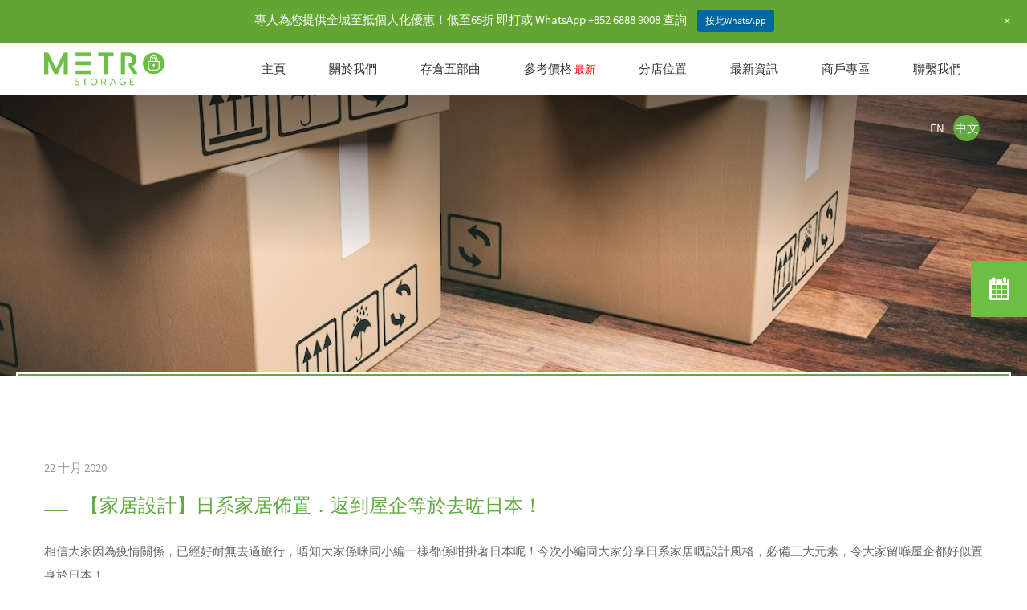

--- FILE ---
content_type: text/html; charset=UTF-8
request_url: https://metrostorage.com.hk/latest-news/%E3%80%90%E5%AE%B6%E5%B1%85%E8%A8%AD%E8%A8%88%E3%80%91%E6%97%A5%E7%B3%BB%E5%AE%B6%E5%B1%85%E4%BD%88%E7%BD%AE%EF%BC%8E%E8%BF%94%E5%88%B0%E5%B1%8B%E4%BC%81%E7%AD%89%E6%96%BC%E5%8E%BB%E5%92%97%E6%97%A5/
body_size: 16013
content:
<!DOCTYPE html>
<!--[if IE 7]>
<html class="ie ie7" lang="zh-hant" prefix="og: http://ogp.me/ns#">
<![endif]-->
<!--[if IE 8]>
<html class="ie ie8" lang="zh-hant" prefix="og: http://ogp.me/ns#">
<![endif]-->
<!--[if !(IE 7) & !(IE 8)]><!-->
<html lang="zh-hant" prefix="og: http://ogp.me/ns#">
<!--<![endif]-->
<head>
<meta name="google-site-verification" content="A7-dQrOplShKfWf7L58IQb9gcg0wBb-TvTlYo6O75jc"/>
<meta name="google-site-verification" content="oh8DsW-LfbcDBZx5at4zA9t5tn5pnQis1rCC25vtA9M"/>	
<meta charset="UTF-8">
<meta name="viewport" content="width=device-width, initial-scale=1">
<title>【家居設計】日系家居佈置．返到屋企等於去咗日本！ - Metro Storage 城市迷你倉</title>
<style>form#stickyelements-form input::-moz-placeholder{color:#4F4F4F;}
form#stickyelements-form input::-ms-input-placeholder{color:#4F4F4F}
form#stickyelements-form input::-webkit-input-placeholder{color:#4F4F4F}
form#stickyelements-form input::placeholder{color:#4F4F4F}
form#stickyelements-form textarea::placeholder{color:#4F4F4F}
form#stickyelements-form textarea::-moz-placeholder{color:#4F4F4F}</style>	
<link rel="alternate" hreflang="中文" href="https://metrostorage.com.hk/latest-news/%e3%80%90%e5%ae%b6%e5%b1%85%e8%a8%ad%e8%a8%88%e3%80%91%e6%97%a5%e7%b3%bb%e5%ae%b6%e5%b1%85%e4%bd%88%e7%bd%ae%ef%bc%8e%e8%bf%94%e5%88%b0%e5%b1%8b%e4%bc%81%e7%ad%89%e6%96%bc%e5%8e%bb%e5%92%97%e6%97%a5/"/>
<link rel="canonical" href="https://metrostorage.com.hk/latest-news/%e3%80%90%e5%ae%b6%e5%b1%85%e8%a8%ad%e8%a8%88%e3%80%91%e6%97%a5%e7%b3%bb%e5%ae%b6%e5%b1%85%e4%bd%88%e7%bd%ae%ef%bc%8e%e8%bf%94%e5%88%b0%e5%b1%8b%e4%bc%81%e7%ad%89%e6%96%bc%e5%8e%bb%e5%92%97%e6%97%a5/"/>
<meta property="og:locale" content="zh_TW"/>
<meta property="og:type" content="article"/>
<meta property="og:title" content="【家居設計】日系家居佈置．返到屋企等於去咗日本！ - Metro Storage 城市迷你倉"/>
<meta property="og:description" content="相信大家因為疫情關係，已經好耐無去過旅行，唔知大家係咪同小編一樣都係咁掛著日本呢！今次小編同大家分享日系家居嘅設計風格，必備三大元素，令大家留喺屋企都好似置身於日本！"/>
<meta property="og:url" content="https://metrostorage.com.hk/latest-news/%e3%80%90%e5%ae%b6%e5%b1%85%e8%a8%ad%e8%a8%88%e3%80%91%e6%97%a5%e7%b3%bb%e5%ae%b6%e5%b1%85%e4%bd%88%e7%bd%ae%ef%bc%8e%e8%bf%94%e5%88%b0%e5%b1%8b%e4%bc%81%e7%ad%89%e6%96%bc%e5%8e%bb%e5%92%97%e6%97%a5/"/>
<meta property="og:site_name" content="Metro Storage 城市迷你倉"/>
<meta property="article:section" content="未分類"/>
<meta property="article:published_time" content="2020-10-22T14:49:05+08:00"/>
<meta property="og:image" content="https://metrostorage.com.hk/wp-content/uploads/2020/10/Storage-blog-20201022.jpg"/>
<meta property="og:image:secure_url" content="https://metrostorage.com.hk/wp-content/uploads/2020/10/Storage-blog-20201022.jpg"/>
<meta property="og:image:width" content="750"/>
<meta property="og:image:height" content="500"/>
<meta name="twitter:card" content="summary"/>
<meta name="twitter:description" content="相信大家因為疫情關係，已經好耐無去過旅行，唔知大家係咪同小編一樣都係咁掛著日本呢！今次小編同大家分享日系家居嘅設計風格，必備三大元素，令大家留喺屋企都好似置身於日本！"/>
<meta name="twitter:title" content="【家居設計】日系家居佈置．返到屋企等於去咗日本！ - Metro Storage 城市迷你倉"/>
<meta name="twitter:image" content="https://metrostorage.com.hk/wp-content/uploads/2020/10/Storage-blog-20201022.jpg"/>
<link rel='dns-prefetch' href='//fonts.googleapis.com'/>
<link rel='dns-prefetch' href='//s.w.org'/>
<link rel="alternate" type="application/rss+xml" title="訂閱 Metro Storage 城市迷你倉 &raquo; 【家居設計】日系家居佈置．返到屋企等於去咗日本！ 迴響" href="https://metrostorage.com.hk/latest-news/%e3%80%90%e5%ae%b6%e5%b1%85%e8%a8%ad%e8%a8%88%e3%80%91%e6%97%a5%e7%b3%bb%e5%ae%b6%e5%b1%85%e4%bd%88%e7%bd%ae%ef%bc%8e%e8%bf%94%e5%88%b0%e5%b1%8b%e4%bc%81%e7%ad%89%e6%96%bc%e5%8e%bb%e5%92%97%e6%97%a5/feed/"/>
<style>img.wp-smiley,
img.emoji{display:inline !important;border:none !important;box-shadow:none !important;height:1em !important;width:1em !important;margin:0 .07em !important;vertical-align:-0.1em !important;background:none !important;padding:0 !important;}</style>
<link rel="stylesheet" type="text/css" href="//metrostorage.com.hk/wp-content/cache/wpfc-minified/fhos3luj/v3iy.css" media="all"/>
<style id='sfm-style-inline-css'>.sfm-floating-menu a.sfm-shape-button{height:70px;width:70px}
.sfm-floating-menu a.sfm-shape-button{font-size:29px}
.sfm-floating-menu i{top:0px}
.sfm-floating-menu.horizontal{margin:0 -0px}
.sfm-floating-menu.vertical{margin:-0px 0}
.sfm-floating-menu.horizontal .sfm-button{margin:0 0px}
.sfm-floating-menu.vertical .sfm-button{margin:0px 0}
.sfm-floating-menu.top-left,.sfm-floating-menu.top-right,.sfm-floating-menu.top-middle{top:0px}
.sfm-floating-menu.bottom-left,.sfm-floating-menu.bottom-right,.sfm-floating-menu.bottom-middle{bottom:0px}
.sfm-floating-menu.top-left,.sfm-floating-menu.bottom-left,.sfm-floating-menu.middle-left{left:0px}
.sfm-floating-menu.top-right,.sfm-floating-menu.bottom-right,.sfm-floating-menu.middle-right{right:0px}
.sfm-floating-menu{z-index:999}
.sfm-floating-menu .sfm-6667ecdf6afb7 a.sfm-shape-button{background:#6dbe45}
.sfm-floating-menu .sfm-6667ecdf6afb7 a.sfm-shape-button{color:#FFFFFF}
.sfm-floating-menu .sfm-6667ecdf6afb7:hover a.sfm-shape-button{background:#6dbe45}
.sfm-floating-menu .sfm-6667ecdf6afb7:hover a.sfm-shape-button{color:#ffffff}
.sfm-floating-menu .sfm-6667ecdf6afb7 .sfm-tool-tip{background:#6dbe45}
.sfm-floating-menu.top-left.horizontal .sfm-6667ecdf6afb7 .sfm-tool-tip:after,.sfm-floating-menu.top-middle.horizontal .sfm-6667ecdf6afb7 .sfm-tool-tip:after,.sfm-floating-menu.top-right.horizontal .sfm-6667ecdf6afb7 .sfm-tool-tip:after{border-color:transparent transparent #6dbe45 transparent}
.sfm-floating-menu.top-left.vertical .sfm-6667ecdf6afb7 .sfm-tool-tip:after,.sfm-floating-menu.top-middle.vertical .sfm-6667ecdf6afb7 .sfm-tool-tip:after,.sfm-floating-menu.bottom-left.vertical .sfm-6667ecdf6afb7 .sfm-tool-tip:after,.sfm-floating-menu.bottom-middle.vertical .sfm-6667ecdf6afb7 .sfm-tool-tip:after,.sfm-floating-menu.middle-left.vertical .sfm-6667ecdf6afb7 .sfm-tool-tip:after{border-color:transparent #6dbe45 transparent transparent}
.sfm-floating-menu.top-right.vertical .sfm-6667ecdf6afb7 .sfm-tool-tip:after,.sfm-floating-menu.middle-right.vertical .sfm-6667ecdf6afb7 .sfm-tool-tip:after,.sfm-floating-menu.bottom-right.vertical .sfm-6667ecdf6afb7 .sfm-tool-tip:after{border-color:transparent transparent transparent #6dbe45}
.sfm-floating-menu.bottom-left.horizontal .sfm-6667ecdf6afb7 .sfm-tool-tip:after,.sfm-floating-menu.bottom-middle.horizontal .sfm-6667ecdf6afb7 .sfm-tool-tip:after,.sfm-floating-menu.bottom-right.horizontal .sfm-6667ecdf6afb7 .sfm-tool-tip:after,.sfm-floating-menu.middle-left.horizontal .sfm-6667ecdf6afb7 .sfm-tool-tip:after,.sfm-floating-menu.middle-right.horizontal .sfm-6667ecdf6afb7 .sfm-tool-tip:after{border-color:#6dbe45 transparent transparent transparent}
.sfm-floating-menu .sfm-6667ecdf6afb7 .sfm-tool-tip a{color:#ffffff}
.sfm-floating-menu .sfm-tool-tip a{font-family:Open Sans}
.sfm-floating-menu .sfm-tool-tip a{font-weight:400;font-style:normal}
.sfm-floating-menu .sfm-tool-tip a{text-transform:none}
.sfm-floating-menu .sfm-tool-tip a{text-decoration:none}
.sfm-floating-menu .sfm-tool-tip a{font-size:18px}
.sfm-floating-menu .sfm-tool-tip a{line-height:1}
.sfm-floating-menu .sfm-tool-tip a{letter-spacing:0px}
.sfm-floating-menu .sfm-button{--sfm-button-shadow-x:0px}
.sfm-floating-menu .sfm-button{--sfm-button-shadow-y:0px}
.sfm-floating-menu .sfm-button{--sfm-button-shadow-blur:0px}</style>
<style>.wpml-ls-legacy-list-horizontal{border:1px solid transparent;padding:7px;clear:both}
.wpml-ls-legacy-list-horizontal>ul{padding:0;margin:0 !important;list-style-type:none}
.wpml-ls-legacy-list-horizontal .wpml-ls-item{padding:0;margin:0;list-style-type:none;display:inline-block}
.wpml-ls-legacy-list-horizontal a{display:block;text-decoration:none;padding:5px 10px;line-height:1}
.wpml-ls-legacy-list-horizontal a span{vertical-align:middle}
.wpml-ls-legacy-list-horizontal .wpml-ls-flag{display:inline;vertical-align:middle;width:18px;height:12px}
.wpml-ls-legacy-list-horizontal .wpml-ls-flag+span{margin-left:.4em}
.rtl .wpml-ls-legacy-list-horizontal .wpml-ls-flag+span{margin-left:0;margin-right:.4em}
.wpml-ls-legacy-list-horizontal.wpml-ls-statics-footer{margin-bottom:30px}
.wpml-ls-legacy-list-horizontal.wpml-ls-statics-footer>ul{text-align:center}</style>
<style id='wpml-legacy-horizontal-list-0-inline-css'>.wpml-ls-statics-shortcode_actions{background-color:#ffffff;}
.wpml-ls-statics-shortcode_actions, .wpml-ls-statics-shortcode_actions .wpml-ls-sub-menu, .wpml-ls-statics-shortcode_actions a{border-color:#cdcdcd;}
.wpml-ls-statics-shortcode_actions a{color:#444444;background-color:#ffffff;}
.wpml-ls-statics-shortcode_actions a:hover,.wpml-ls-statics-shortcode_actions a:focus{color:#000000;background-color:#eeeeee;}
.wpml-ls-statics-shortcode_actions .wpml-ls-current-language>a{color:#444444;background-color:#5faa3e;}
.wpml-ls-statics-shortcode_actions .wpml-ls-current-language:hover>a, .wpml-ls-statics-shortcode_actions .wpml-ls-current-language>a:focus{color:#000000;background-color:#eeeeee;}</style>
<link rel="stylesheet" type="text/css" href="//metrostorage.com.hk/wp-content/cache/wpfc-minified/7lktjedi/vf8h.css" media="all"/>
<link rel='https://api.w.org/' href='https://metrostorage.com.hk/wp-json/'/>
<link rel="EditURI" type="application/rsd+xml" title="RSD" href="https://metrostorage.com.hk/xmlrpc.php?rsd"/>
<link rel="wlwmanifest" type="application/wlwmanifest+xml" href="https://metrostorage.com.hk/wp-includes/wlwmanifest.xml"/> 
<meta name="generator" content="WordPress 4.9.1"/>
<link rel='shortlink' href='https://metrostorage.com.hk/?p=10032'/>
<link rel="alternate" type="application/json+oembed" href="https://metrostorage.com.hk/wp-json/oembed/1.0/embed?url=https%3A%2F%2Fmetrostorage.com.hk%2Flatest-news%2F%25e3%2580%2590%25e5%25ae%25b6%25e5%25b1%2585%25e8%25a8%25ad%25e8%25a8%2588%25e3%2580%2591%25e6%2597%25a5%25e7%25b3%25bb%25e5%25ae%25b6%25e5%25b1%2585%25e4%25bd%2588%25e7%25bd%25ae%25ef%25bc%258e%25e8%25bf%2594%25e5%2588%25b0%25e5%25b1%258b%25e4%25bc%2581%25e7%25ad%2589%25e6%2596%25bc%25e5%258e%25bb%25e5%2592%2597%25e6%2597%25a5%2F"/>
<link rel="alternate" type="text/xml+oembed" href="https://metrostorage.com.hk/wp-json/oembed/1.0/embed?url=https%3A%2F%2Fmetrostorage.com.hk%2Flatest-news%2F%25e3%2580%2590%25e5%25ae%25b6%25e5%25b1%2585%25e8%25a8%25ad%25e8%25a8%2588%25e3%2580%2591%25e6%2597%25a5%25e7%25b3%25bb%25e5%25ae%25b6%25e5%25b1%2585%25e4%25bd%2588%25e7%25bd%25ae%25ef%25bc%258e%25e8%25bf%2594%25e5%2588%25b0%25e5%25b1%258b%25e4%25bc%2581%25e7%25ad%2589%25e6%2596%25bc%25e5%258e%25bb%25e5%2592%2597%25e6%2597%25a5%2F&#038;format=xml"/>
<noscript><img src="https://sp.analytics.yahoo.com/spp.pl?a=10000&.yp=10088656"/></noscript>
<meta name="generator" content="WPML ver:3.6.3 stt:62,1;"/>
<noscript>
<img height="1" width="1" style="display:none" src="https://www.facebook.com/tr?id=1304449519632702&ev=PageView&noscript=1"/>
</noscript>
<meta name="generator" content="Powered by Visual Composer - drag and drop page builder for WordPress."/>
<!--[if lte IE 9]><link rel="stylesheet" type="text/css" href="https://metrostorage.com.hk/wp-content/plugins/js_composer/assets/css/vc_lte_ie9.min.css" media="screen"><![endif]--><link rel="icon" href="https://metrostorage.com.hk/wp-content/uploads/2019/02/5.png" sizes="32x32"/>
<link rel="icon" href="https://metrostorage.com.hk/wp-content/uploads/2019/02/5.png" sizes="192x192"/>
<link rel="apple-touch-icon-precomposed" href="https://metrostorage.com.hk/wp-content/uploads/2019/02/5.png"/>
<meta name="msapplication-TileImage" content="https://metrostorage.com.hk/wp-content/uploads/2019/02/5.png"/>
<noscript><style>.wpb_animate_when_almost_visible{opacity:1;}</style></noscript>		
<style>.async-hide{opacity:0 !important}</style>
<style>body{color:#666666;}
h1{color:#60aa3f;}
h2{color:#60aa3f;}
h3{color:#60aa3f;}
h4{color:#60aa3f;}
h5{color:#60aa3f;}
h6{color:#60aa3f;}
#menu_main_header > ul > li > a:before{background:#60aa3f}
#menu_main_header > ul > li.menu-has-children:before{border-top-color:#60aa3f}
#menu_main_header > ul > li:hover > a,
#menu_main_header > ul > li.current-menu-item > a,
#menu_main_header > ul > li.current-page-ancestor > a,
#menu_main_header > ul > li.current_page_parent  > a,
#menu_main_header > ul > li .sub-menu li:hover a,
.single-post #menu_main_header > ul > li.hover-news > a,
.single-videos #menu_main_header > ul > li.hover-news > a,
.single-events #menu_main_header > ul > li.hover-news > a,
.single-promos #menu_main_header > ul > li.hover-news > a,
#menu_main_footer ul > li:hover > a,
#menu_main_footer ul > li.current-menu-item > a,
footer .metrolifestyle-item-footer:hover a,
footer .metrolifestyle-item-footer.active a,
.list-metrolifestyle a:hover span,
.list-metrolifestyle .active a span,
.main-header-row-3 .membership-sign-up-wrapper .btn-signin:hover,
footer .backtotop:hover, footer .backtotop:focus, footer .backtotop:active{color:#60aa3f}
.main-header-row-3 .languages .lansel li span,
.main-header-row-3 .page-banner:after{background:#60aa3f}
.page-title-inner{color:#333333;}
.btn-call-us-now{background:#fff568}
footer .list-socials:before,
footer .subscribe-newsletter-wrapper:before,
footer .subscribe-newsletter-wrapper:after{background:#18a49e}
footer .list-socials .fa{color:#18a49e !important;}
footer .subscribe-newsletter-wrapper{background:#1cbbb4}
.underline-left{color:#60aa3f;}
.underline-left:before{background:#60aa3f;}
.vc_tta-container .vc_tta-panel.vc_active .vc_tta-panel-heading,
.vc_tta-container .vc_tta-panel .vc_tta-panel-heading:hover{border-color:#353497 !important;background:#353497 !important;}
.vc_tta-container .vc_tta-panel .vc_tta-panel-body{background:#f8f8f8 !important;}
.call-us-section:before{background-image:url(https://metrostorage.com.hk/wp-content/uploads/2017/02/shutterstock_174929957.jpg)}
#mc_embed_signup{background:#fff;clear:left;font:14px Helvetica,Arial,sans-serif;}</style>
</head>
<body data-rsssl=1 class="post-template-default single single-post postid-10032 single-format-standard post-%e3%80%90%e5%ae%b6%e5%b1%85%e8%a8%ad%e8%a8%88%e3%80%91%e6%97%a5%e7%b3%bb%e5%ae%b6%e5%b1%85%e4%bd%88%e7%bd%ae%ef%bc%8e%e8%bf%94%e5%88%b0%e5%b1%8b%e4%bc%81%e7%ad%89%e6%96%bc%e5%8e%bb%e5%92%97%e6%97%a5 wpb-js-composer js-comp-ver-5.0 vc_responsive">
<noscript><iframe src="https://www.googletagmanager.com/ns.html?id=GTM-N5QT5JXB"
height="0" width="0" style="display:none;visibility:hidden"></iframe></noscript>
<header class="main_header">
<div data-base-url="https://metrostorage.com.hk"></div><div class="main_header_wrapper"> 
<div class="main-header-row-2"> <div class="container"> <div class="logo"> <a href="https://metrostorage.com.hk"><img src='https://metrostorage.com.hk/wp-content/uploads/2019/02/logo_metrostorage.png' alt="Metro Storage 城市迷你倉 -"></a></div><div class="main-menu"> <span class="btn_menu responsive_block"><span></span></span> <div class="clear"></div><div class="menu_container"> <div class="menu_container-inner"> <div id="menu_main_header" class="menu-main-menu-chinese-container"><ul id="menu-main-menu-chinese" class="menu clearfix"><li id="menu-item-733" class="menu-item menu-item-type-post_type menu-item-object-page menu-item-home menu-item-733"><a href="https://metrostorage.com.hk/">主頁</a></li> <li id="menu-item-915" class="menu-item menu-item-type-post_type menu-item-object-page menu-item-has-children menu-item-915"><a href="https://metrostorage.com.hk/about-us/">關於我們</a> <ul class="sub-menu"> <li id="menu-item-3456" class="menu-item menu-item-type-custom menu-item-object-custom menu-item-3456"><a target="_blank" href="https://metrowine.com.hk/wine-storage/wine-locker">存酒服務</a></li> <li id="menu-item-927" class="menu-item menu-item-type-post_type menu-item-object-page menu-item-927"><a href="https://metrostorage.com.hk/join-us/">加入我們</a></li> </ul> </li> <li id="menu-item-916" class="menu-has-children menu-item menu-item-type-post_type menu-item-object-page menu-item-has-children menu-item-916"><a href="https://metrostorage.com.hk/how-it-works/">存倉五部曲</a> <ul class="sub-menu"> <li id="menu-item-917" class="menu-item menu-item-type-post_type menu-item-object-page menu-item-917"><a href="https://metrostorage.com.hk/how-it-works/faq/">常見問題</a></li> </ul> </li> <li id="menu-item-11525" class="menu-item menu-item-type-custom menu-item-object-custom menu-item-has-children menu-item-11525"><a>參考價格<font size="2em" color="red"> 最新</font></a> <ul class="sub-menu"> <li id="menu-item-918" class="menu-item menu-item-type-post_type menu-item-object-page menu-item-918"><a href="https://metrostorage.com.hk/pricing-2/">迷你倉價錢</a></li> </ul> </li> <li id="menu-item-8549" class="menu-item menu-item-type-custom menu-item-object-custom menu-item-has-children menu-item-8549"><a href="#">分店位置</a> <ul class="sub-menu"> <li id="menu-item-9587" class="menu-item menu-item-type-post_type menu-item-object-page menu-item-9587"><a href="https://metrostorage.com.hk/wong-chuk-hang-mini-storage-2/">黃竹坑<font size="2em" color="red"> 新</font></a></li> <li id="menu-item-5537" class="menu-item menu-item-type-post_type menu-item-object-page menu-item-5537"><a href="https://metrostorage.com.hk/chaiwan-mini-storage/">柴灣<font size="2em" color="orange"> 擴充</font></a></li> <li id="menu-item-5579" class="menu-item menu-item-type-post_type menu-item-object-page menu-item-5579"><a href="https://metrostorage.com.hk/laichikok-mini-storage-2/">荔枝角</a></li> <li id="menu-item-5580" class="menu-item menu-item-type-post_type menu-item-object-page menu-item-5580"><a href="https://metrostorage.com.hk/sanpokong-mini-storage-2/">新蒲崗</a></li> <li id="menu-item-5559" class="menu-item menu-item-type-post_type menu-item-object-page menu-item-5559"><a href="https://metrostorage.com.hk/kwaichung-mini-storage/">葵涌<font size="2em" color="orange"> 擴充</font></a></li> <li id="menu-item-5564" class="menu-item menu-item-type-post_type menu-item-object-page menu-item-5564"><a href="https://metrostorage.com.hk/tsingyi-mini-storage/">青衣</a></li> <li id="menu-item-8113" class="menu-item menu-item-type-post_type menu-item-object-page menu-item-8113"><a href="https://metrostorage.com.hk/yuenlong-mini-storage/">元朗<font size="2em" color="orange"> 擴充</font></a></li> <li id="menu-item-5551" class="menu-item menu-item-type-post_type menu-item-object-page menu-item-5551"><a href="https://metrostorage.com.hk/fotan-mini-storage-2/">沙田火炭 <font size="2em" color="orange"> 擴充</font></a></li> <li id="menu-item-5531" class="menu-item menu-item-type-post_type menu-item-object-page menu-item-5531"><a href="https://metrostorage.com.hk/taipo-mini-storage-2/">大埔</a></li> </ul> </li> <li id="menu-item-4103" class="menu-item menu-item-type-custom menu-item-object-custom menu-item-has-children menu-item-4103"><a href="#">最新資訊</a> <ul class="sub-menu"> <li id="menu-item-732" class="menu-item menu-item-type-post_type menu-item-object-page menu-item-732"><a href="https://metrostorage.com.hk/blog/promos/">迷你倉優惠</a></li> <li id="menu-item-731" class="menu-has-children menu-item menu-item-type-post_type menu-item-object-page current_page_parent menu-item-731"><a href="https://metrostorage.com.hk/blog/">迷你倉資訊</a></li> <li id="menu-item-4786" class="menu-item menu-item-type-post_type menu-item-object-page menu-item-4786"><a href="https://metrostorage.com.hk/product-price-list/">物品收費</a></li> </ul> </li> <li id="menu-item-4500" class="menu-item menu-item-type-custom menu-item-object-custom menu-item-has-children menu-item-4500"><a href="#">商戶專區</a> <ul class="sub-menu"> <li id="menu-item-4502" class="menu-item menu-item-type-post_type menu-item-object-page menu-item-4502"><a href="https://metrostorage.com.hk/become-our-partner/">成為合作伙伴</a></li> <li id="menu-item-9505" class="menu-item menu-item-type-post_type menu-item-object-page menu-item-9505"><a href="https://metrostorage.com.hk/franchise/">城市迷你倉加盟計劃</a></li> <li id="menu-item-14777" class="menu-item menu-item-type-post_type menu-item-object-page menu-item-14777"><a href="https://metrostorage.com.hk/storagemanagementservice/">城市迷你倉託管服務</a></li> </ul> </li> <li id="menu-item-926" class="menu-item menu-item-type-post_type menu-item-object-page menu-item-926"><a href="https://metrostorage.com.hk/contact-us/">聯繫我們</a></li> </ul></div><div class="membership-sign-up-wrapper responsive"> <div class="membership-sign-up"> <a class="btn-signin" href="#popup-form-signin"> 會員的註冊 </a> <div class="hidden"> <div id="popup-form-signin" class="mfp-hide white-popup-block"> <div class="form-signin-content main_content"> <div id="upme-registration" class="upme-wrap upme-registration upme-registration-EzBkjKw68Wgz"> <div class="upme-inner upme-registration-wrapper upme-clearfix">    <div class="upme-head upme-registration-head upme-registration-head-EzBkjKw68Wgz"> <div class="upme-left"> <div class="upme-pic"></div><div class="upme-name"> <div class="upme-field-name upme-field-name-wide"> Your display name will appear here.</div></div></div><div class="upme-right"></div><div class="upme-clear"></div></div><div class="upme-main"> <div class="upme-errors" style="display:none;" id="pass_err_holder"> <span class="upme-error upme-error-block" id="pass_err_block"> <i class="upme-icon upme-icon-remove"></i> 請輸入用戶名。 </span></div><form action="#" method="post" id="upme-registration-form" class="upme-registration-form-EzBkjKw68Wgz" enctype="multipart/form-data" ><div class="upme-field upme-separator upme-edit upme-edit-show upme-clearfix upme-account_info_separator">會員登錄</div><div class="upme-field upme-edit upme-edit-show upme-user_login"><label class="upme-field-type"><i class="upme-icon upme-icon-user"></i><span>用戶名</span><span class="upme-required">&nbsp;*</span></label><div class="upme-field-value"><input type="text" class="upme-input required" name="user_login" id="reg_user_login" value="" title="Username" placeholder="用戶名" /></div></div><div class="upme-clear"></div><div class="upme-field upme-edit upme-edit-show upme-user_email"><label class="upme-field-type"><i class="upme-icon upme-icon-envelope"></i><span>電子郵件</span><span class="upme-required">&nbsp;*</span></label><div class="upme-field-value"><input type="text" class="upme-input required" name="user_email" id="reg_user_email" value="" title="E-mail" placeholder="電子郵件" /></div></div><div class="upme-clear"></div><div class="upme-field upme-edit upme-edit-show upme-user_pass"><label class="upme-field-type"><i class="upme-icon upme-icon-lock"></i><span>密碼</span><span class="upme-required">&nbsp;*</span></label><div class="upme-field-value"><input type="password" class="upme-input password required" name="user_pass" id="reg_user_pass" value="" autocomplete="off" title="Password" placeholder="密碼" /></div></div><div class="upme-clear"></div><div class="upme-field upme-edit upme-edit-show upme-user_pass_confirm"><label class="upme-field-type"><i class="upme-icon upme-icon-none"></i><span>確認密碼</span><span class="upme-required">&nbsp;*</span></label><div class="upme-field-value"><input type="password" class="upme-input password required" name="user_pass_confirm" id="reg_user_pass_confirm" value="" autocomplete="off" title="Confirm Password" placeholder="確認密碼" /></div></div><div class="upme-clear"></div><div class="upme-field upme-edit upme-edit-show upme-user_pass_confirm field-pass-hidden"><label class="upme-field-type">&nbsp;</label><div class="upme-field-value"></div></div><div class="upme-clear"></div><div class="upme-field upme-edit upme-edit-show"><label class="upme-field-type" for="mr_mrs"><i class="upme-icon upme-icon-none"></i><span>先生女士</span></label><div class="upme-field-value"><select class="upme-input" name="mr_mrs" id="mr_mrs" title="Mr / Mrs"><option value="" >請選擇</option><option value="先生" >先生</option><option value="太太" >太太</option></select><div class="upme-clear"></div></div></div><div class="upme-clear"></div><div class="upme-field upme-edit upme-edit-show"><label class="upme-field-type" for="first_name"><i class="upme-icon upme-icon-none"></i><span>名字</span><span class="upme-required">&nbsp;*</span></label><div class="upme-field-value"><input type="text" class="upme-input required" name="first_name" id="first_name" value="" title="First Name" placeholder="名字" /></div></div><div class="upme-clear"></div><div class="upme-field upme-edit upme-edit-show"><label class="upme-field-type" for="last_name"><i class="upme-icon upme-icon-none"></i><span>姓</span><span class="upme-required">&nbsp;*</span></label><div class="upme-field-value"><input type="text" class="upme-input required" name="last_name" id="last_name" value="" title="Last Name" placeholder="姓" /></div></div><div class="upme-clear"></div><div class="upme-field upme-edit upme-edit-show"><label class="upme-field-type" for="date_of_birth"><i class="upme-icon upme-icon-none"></i><span>出生日期</span><span class="upme-required">&nbsp;*</span></label><div class="upme-field-value"><input type="text" class="upme-input required" name="date_of_birth" id="date_of_birth" value="" title="Date of birth" placeholder="出生日期" /></div></div><div class="upme-clear"></div><div class="upme-field upme-edit upme-edit-show"><label class="upme-field-type" for="location"><i class="upme-icon upme-icon-none"></i><span>位置</span><span class="upme-required">&nbsp;*</span></label><div class="upme-field-value"><input type="text" class="upme-input required" name="location" id="location" value="" title="Location" placeholder="位置" /></div></div><div class="upme-clear"></div><div class="upme-field upme-edit upme-edit-show"><label class="upme-field-type" for="contact_number"><i class="upme-icon upme-icon-none"></i><span>聯繫電話</span><span class="upme-required">&nbsp;*</span></label><div class="upme-field-value"><input type="text" class="upme-input required" name="contact_number" id="contact_number" value="" title="Contact Number" placeholder="聯繫電話" /></div></div><div class="upme-clear"></div><input type="hidden" name="no_captcha" value="yes" /><div class="upme-field upme-edit upme-edit-show check-field-upme"> <label class="upme-field-type upme-field-type-">&nbsp;</label> <div class="upme-field-value"> <input type="checkbox" title="Please Accept Terms and Conditions" class="required" name="upme-terms-agreement" value="accept" /> I understand the <a href="http://www.mstorage.hk/privacy-policy/">*privacy and policy</a> and also the <a href="http://www.mstorage.hk/terms-conditions/">* term and condition</a>.</div></div><div class="upme-clear"></div><div class="upme-field upme-edit upme-edit-show check-field-upme"> <label class="upme-field-type upme-field-type-">&nbsp;</label> <div class="upme-field-value"> <input checked type="checkbox" title="Subscribe your Newsletter" class="required2" name="subcribe-newsletter" value="accept" /> 我想訂閱電子報。</div></div><div class="upme-clear"></div><div class="upme-field upme-edit upme-edit-show submit-field-upme"> <label class="upme-field-type upme-field-type-">&nbsp;</label> <div class="upme-field-value"><input type="hidden" name="upme-register-form-name" value="EzBkjKw68Wgz" /> <input type="hidden" name="upme-hidden-register-form-name-hash" value="fa7bbc3cc0b6e1748d26013e75d08ef2d408e0f455d7cb90994513531ff61451" /> <input type="hidden" name="upme-register-form" value="upme-register-form" /> <button type="submit" name="upme-register" id="upme-register" class="upme-button" >寄存器<i class="upme-ajax-loading-icon upme-icon upme-icon-refresh upme-icon-spin"></i></button></div></div><div class="upme-clear"></div></form></div><div><div class="upme-social-header"></div></div><div class="upme-clear"></div></div></div></div></div></div></div><div class=languages> <ul class="lansel clearfix"><li><span>中文</span></li><li><a href="https://metrostorage.com.hk/en/">EN</a></li></ul></div></div></div></div></div></div></div><div class="main-header-row-3"> <div class="membership-sign-up-wrapper"> 
<div class=languages> <ul class="lansel clearfix"><li><span>中文</span></li><li><a href="https://metrostorage.com.hk/en/">EN</a></li></ul></div></div><div class="page-banner-wrapper"> <div class="page-banner" style="background-image: url('https://metrostorage.com.hk/wp-content/uploads/2017/02/shutterstock_516705583.jpg');"></div><div class="page-title"> 
                 </div></div></div></div></header>    <div id="primary" class="content-area page-single-detail"> <main id="content" class="site-content"> <div class="main_content"> <div class="page-content"> <div class="container"> <div class="post-created"> <time datetime="2020-10-22">22 十月 2020</time></div><h1 class="post-name title_w_line_left">
【家居設計】日系家居佈置．返到屋企等於去咗日本！                        </h1>
<div class="page-content-inner"> <div class="vc_row wpb_row vc_row-fluid"><div class="wpb_column vc_column_container vc_col-sm-12"><div class="vc_column-inner"><div class="wpb_wrapper"> <div class="wpb_text_column wpb_content_element"> <div class="wpb_wrapper"> <p>相信大家因為疫情關係，已經好耐無去過旅行，唔知大家係咪同小編一樣都係咁掛著日本呢！今次小編同大家分享日系家居嘅設計風格，必備三大元素，令大家留喺屋企都好似置身於日本！</p></div></div><div class="wpb_single_image wpb_content_element vc_align_left"> <figure class="wpb_wrapper vc_figure"> <div class="vc_single_image-wrapper vc_box_border_grey"><img width="640" height="426" src="https://metrostorage.com.hk/wp-content/uploads/2020/10/1-1.jpg" class="vc_single_image-img attachment-full" alt="" srcset="https://metrostorage.com.hk/wp-content/uploads/2020/10/1-1.jpg 640w, https://metrostorage.com.hk/wp-content/uploads/2020/10/1-1-300x200.jpg 300w" sizes="(max-width: 640px) 100vw, 640px"/></div><figcaption class="vc_figure-caption">Image source: img.homejournal.com/202006/5ee9ed204fb56.jpg</figcaption>
</figure></div><div class="vc_empty_space" style="height: 32px"><span class="vc_empty_space_inner"></span></div><div class="wpb_text_column wpb_content_element"> <div class="wpb_wrapper"> <p><strong>元素</strong><strong>1</strong><strong>﹕柔和色調</strong></p> <p>日系家居一向以柔和色調為主要元素，給人一種休閒舒適嘅感覺。家居牆身地板以淺啡、白色為主，配以木質傢俱，其紋理及色調給人輕鬆休閒嘅感覺，凸顯日式和風嘅味道，同時統一色調令室內裝修變得簡單舒服，提升空間明亮度。</p></div></div><div class="wpb_single_image wpb_content_element vc_align_left"> <figure class="wpb_wrapper vc_figure"> <div class="vc_single_image-wrapper vc_box_border_grey"><img width="1040" height="780" src="https://metrostorage.com.hk/wp-content/uploads/2020/10/1_img_1040_780.jpg" class="vc_single_image-img attachment-full" alt="" srcset="https://metrostorage.com.hk/wp-content/uploads/2020/10/1_img_1040_780.jpg 1040w, https://metrostorage.com.hk/wp-content/uploads/2020/10/1_img_1040_780-300x225.jpg 300w, https://metrostorage.com.hk/wp-content/uploads/2020/10/1_img_1040_780-768x576.jpg 768w, https://metrostorage.com.hk/wp-content/uploads/2020/10/1_img_1040_780-1024x768.jpg 1024w" sizes="(max-width: 1040px) 100vw, 1040px"/></div><figcaption class="vc_figure-caption">Image source: api.elle.com.hk/var/ellehk/storage/images/life/japanese-style-home-decor/34309765-1-chi-HK/_1_img_1040_780.jpg</figcaption>
</figure></div><div class="vc_empty_space" style="height: 32px"><span class="vc_empty_space_inner"></span></div></div></div></div></div><div class="vc_row wpb_row vc_row-fluid"><div class="wpb_column vc_column_container vc_col-sm-12"><div class="vc_column-inner"><div class="wpb_wrapper"> <div class="wpb_text_column wpb_content_element"> <div class="wpb_wrapper"> <p><strong>元素</strong><strong>2</strong><strong>﹕日系傢俱</strong></p> <p>基本上每個日本家庭都擁有茶几、坐墊、榻榻米等傢俱，方便與家人朋友一邊閒談、一邊享受生活。香港人步伐急促，正正需要放下腳步，享受生活。大家可仿效日本人喺客廳、臥室或者露台設置一個休閒空間，擺放茶几、榻榻米等傢俱，製造一個舒適地方讓自己及家人好好放鬆。</p></div></div><div class="wpb_single_image wpb_content_element vc_align_left"> <figure class="wpb_wrapper vc_figure"> <div class="vc_single_image-wrapper vc_box_border_grey"><img width="550" height="413" src="https://metrostorage.com.hk/wp-content/uploads/2020/10/tatami_20170323_02.jpg" class="vc_single_image-img attachment-full" alt="" srcset="https://metrostorage.com.hk/wp-content/uploads/2020/10/tatami_20170323_02.jpg 550w, https://metrostorage.com.hk/wp-content/uploads/2020/10/tatami_20170323_02-300x225.jpg 300w" sizes="(max-width: 550px) 100vw, 550px"/></div><figcaption class="vc_figure-caption">Image source: www.newmap.com.tw/hyfiles/bigegg-photo/hotnews/tatami/tatami_20170323_02.jpg</figcaption>
</figure></div><div class="vc_empty_space" style="height: 32px"><span class="vc_empty_space_inner"></span></div></div></div></div></div><div class="vc_row wpb_row vc_row-fluid"><div class="wpb_column vc_column_container vc_col-sm-12"><div class="vc_column-inner"><div class="wpb_wrapper"> <div class="wpb_text_column wpb_content_element"> <div class="wpb_wrapper"> <p><strong>元素</strong><strong>3</strong><strong>﹕簡約風格</strong></p> <p>日系家居以簡樸為主要風格，而非走華麗路線，不建議有太多裝飾品或過於浮誇。想增添色彩的話，不妨放置綠色植物，與木質傢俱十分搭配。日本人嘅家居都有一個共通點——就係整齊舒服，以少雜物為佳。如果屋企太多雜物，不妨將唔常用嘅物品暫存城市迷你倉，騰出更多活動空間！</p></div></div><div class="wpb_single_image wpb_content_element vc_align_left"> <figure class="wpb_wrapper vc_figure"> <div class="vc_single_image-wrapper vc_box_border_grey"><img width="800" height="696" src="https://metrostorage.com.hk/wp-content/uploads/2020/10/0f5b5bb72d9e6208080b8da5f11ff324.jpg" class="vc_single_image-img attachment-full" alt="" srcset="https://metrostorage.com.hk/wp-content/uploads/2020/10/0f5b5bb72d9e6208080b8da5f11ff324.jpg 800w, https://metrostorage.com.hk/wp-content/uploads/2020/10/0f5b5bb72d9e6208080b8da5f11ff324-300x261.jpg 300w, https://metrostorage.com.hk/wp-content/uploads/2020/10/0f5b5bb72d9e6208080b8da5f11ff324-768x668.jpg 768w" sizes="(max-width: 800px) 100vw, 800px"/></div><figcaption class="vc_figure-caption">Image source: img.suofeiya.com.cn/images/201801/201801/0f5b5bb72d9e6208080b8da5f11ff324.jpg</figcaption>
</figure></div><div class="vc_empty_space" style="height: 32px"><span class="vc_empty_space_inner"></span></div></div></div></div></div><div class="vc_row wpb_row vc_row-fluid"><div class="wpb_column vc_column_container vc_col-sm-12"><div class="vc_column-inner"><div class="wpb_wrapper"> <div class="wpb_text_column wpb_content_element"> <div class="wpb_wrapper"> <p>城市迷你倉喺黃竹坑開設第15間分店，新店鄰近黃竹坑港鐵站A1出口，2分鐘直達。全新裝修，<a href="https://metrostorage.com.hk/wong-chuk-hang-mini-storage/"><strong>黃竹坑迷你倉新開張限時優惠低至75折</strong></a>，記得打嚟5703 5203預約睇倉啦！</p> <p>城市迷你倉現支援快速支付系統（轉數快 FPS）！顧客只需透過電話號碼、電郵地址或掃描分店二維碼，即可輕鬆進行跨行 / 電子錢包支付，輕鬆轉賬、付款。24小時不停運作，不受時間所限！立即追蹤埋我地<a href="https://www.facebook.com/MetropolitanStorage"><strong>Facebook Page</strong></a>同埋<a href="https://metrostorage.com.hk/blog/"><strong>Blog</strong></a>，定期同你分享更多最新優惠同埋家居資訊！</p></div></div></div></div></div></div></div><div class="back-to-blog"> <a href="https://metrostorage.com.hk/blog/">返回</a></div></div><div class="call-us-section"><div class="container"><p style="text-align: center;"><span class="txt_SourceSansPro_regular_white_42px">歡迎查詢或預約參觀，請致電 <span class="txt_Montserrat_bold_yellow_42px">+852 6888-9008</span></span></p> <p style="text-align: center;"><a class="btn_lightgreen" href="https://www.metrostorage.com.hk/contact-us/">立即聯絡我們</a></p></div></div></div></div></main></div><footer>
<div class="subscribe-newsletter-wrapper">
<div class="container">
<div class="subscribe-newsletter main_content">
<style>#mc_embed_signup form{display:block;position:relative;text-align:left;padding:10px 0 10px 3%}
#mc_embed_signup h2{font-weight:bold;padding:0;margin:15px 0;font-size:1.4em;}
#mc_embed_signup input{border:1px solid #ABB0B2;-webkit-border-radius:3px;-moz-border-radius:3px;border-radius:3px;}
#mc_embed_signup input[type=checkbox]{-webkit-appearance:checkbox;}
#mc_embed_signup input[type=radio]{-webkit-appearance:radio;}
#mc_embed_signup input:focus{border-color:#333;}
#mc_embed_signup .button{clear:both;background-color:#aaa;border:0 none;border-radius:4px;transition:all 0.23s ease-in-out 0s;color:#FFFFFF;cursor:pointer;display:inline-block;font-size:15px;font-weight:normal;height:32px;line-height:32px;margin:0 5px 10px 0;padding:0 22px;text-align:center;text-decoration:none;vertical-align:top;white-space:nowrap;width:auto;}
#mc_embed_signup .button:hover{background-color:#777;}
#mc_embed_signup .small-meta{font-size:11px;}
#mc_embed_signup .nowrap{white-space:nowrap;}
#mc_embed_signup .mc-field-group{clear:left;position:relative;width:96%;padding-bottom:3%;min-height:50px;}
#mc_embed_signup .size1of2{clear:none;float:left;display:inline-block;width:46%;margin-right:4%;}
* html #mc_embed_signup .size1of2{margin-right:2%;}
#mc_embed_signup .mc-field-group label{display:block;margin-bottom:3px;}
#mc_embed_signup .mc-field-group input{display:block;width:100%;padding:8px 0;text-indent:2%;}
#mc_embed_signup .mc-field-group select{display:inline-block;width:99%;padding:5px 0;margin-bottom:2px;}
#mc_embed_signup .datefield, #mc_embed_signup .phonefield-us{padding:5px 0;}
#mc_embed_signup .datefield input, #mc_embed_signup .phonefield-us input{display:inline;width:60px;margin:0 2px;letter-spacing:1px;text-align:center;padding:5px 0 2px 0;}
#mc_embed_signup .phonefield-us .phonearea input, #mc_embed_signup .phonefield-us .phonedetail1 input{width:40px;}
#mc_embed_signup .datefield .monthfield input, #mc_embed_signup .datefield .dayfield input{width:30px;}
#mc_embed_signup .datefield label, #mc_embed_signup .phonefield-us label{display:none;}
#mc_embed_signup .indicates-required{text-align:right;font-size:11px;margin-right:4%;}
#mc_embed_signup .asterisk{color:#e85c41;font-size:150%;font-weight:normal;position:relative;top:5px;}
#mc_embed_signup .clear{clear:both;}
#mc_embed_signup .mc-field-group.input-group ul{margin:0;padding:5px 0;list-style:none;}
#mc_embed_signup .mc-field-group.input-group ul li{display:block;padding:3px 0;margin:0;}
#mc_embed_signup .mc-field-group.input-group label{display:inline;}
#mc_embed_signup .mc-field-group.input-group input{display:inline;width:auto;border:none;}
#mc_embed_signup div#mce-responses{float:left;top:-1.4em;padding:0em .5em 0em .5em;overflow:hidden;width:90%;margin:0 5%;clear:both;}
#mc_embed_signup div.response{margin:1em 0;padding:1em .5em .5em 0;font-weight:bold;float:left;top:-1.5em;z-index:1;width:80%;}
#mc_embed_signup #mce-error-response{display:none;}
#mc_embed_signup #mce-success-response{color:#529214;display:none;}
#mc_embed_signup label.error{display:block;float:none;width:auto;margin-left:1.05em;text-align:left;padding:.5em 0;}
#mc-embedded-subscribe{clear:both;width:auto;display:block;margin:1em 0 1em 5%;}
#mc_embed_signup #num-subscribers{font-size:1.1em;}
#mc_embed_signup #num-subscribers span{padding:.5em;border:1px solid #ccc;margin-right:.5em;font-weight:bold;}
#mc_embed_signup #mc-embedded-subscribe-form div.mce_inline_error{display:inline-block;margin:2px 0 1em 0;padding:5px 10px;background-color:rgba(255,255,255,0.85);-webkit-border-radius:3px;-moz-border-radius:3px;border-radius:3px;font-size:14px;font-weight:normal;z-index:1;color:#e85c41;}
#mc_embed_signup #mc-embedded-subscribe-form input.mce_inline_error{border:2px solid #e85c41;}</style>
<div id="mc_embed_signup">
<form action="//metrostroage.us15.list-manage.com/subscribe/post?u=4eb01c6f33cf6618d62faa447&amp;id=590d36d81e" method="post" id="mc-embedded-subscribe-form" name="mc-embedded-subscribe-form" class="validate" target="_blank" novalidate>
<div id="mc_embed_signup_scroll" class="clearfix">
<div class="subscribe-left">
<h3>訂閱電子報</h3>
<div class="subscribe-description">
訂閱我們的電子郵報, 以獲得更新和特別優惠。</div></div><div class="subscribe-right"> <div class="mc-field-group"> <input type="email" value="" name="EMAIL" class="required email" id="mce-EMAIL"></div><div id="mce-responses" class="clear"> <div class="response" id="mce-error-response" style="display:none"></div><div class="response" id="mce-success-response" style="display:none"></div></div><div style="position: absolute; left: -5000px;" aria-hidden="true"><input type="text" name="b_4eb01c6f33cf6618d62faa447_590d36d81e" tabindex="-1" value=""></div><div class="clear"><input type="submit" value="Subscribe" name="subscribe" id="mc-embedded-subscribe" class="button"></div></div></div></form></div></div><div class="list-socials"> <div class="socials-title"> <span>追蹤我們</span></div><div class="list-socials-inner clearfix"> <div class="social-item"> <a target="_blank" href="https://www.facebook.com/metropolitanstorage/"> <i class="fa fa-facebook" aria-hidden="true"></i> </a></div><div class="social-item"> <a target="_blank" href="https://www.youtube.com/channel/UC5riSsegkZmhuTjN5DSBmvA"> <i class="fa fa-youtube-play" aria-hidden="true"></i> </a></div></div></div></div></div><div class="footer-content"> <div class="container"> <div class="footer-row-1"> <div class="list-metrolifestyle-footer clearfix"> <div class="metrolifestyle-item-footer"> <div class="metrolifestyle-thum"> <a target="_blank" href="http://metrolifestyle.com.hk/"> <img src="https://metrostorage.com.hk/wp-content/uploads/2019/01/metrolifestyle-2.png" alt="Metro Storage Image"> </a></div></div><div class="metrolifestyle-item-footer active clearfix"> <div class="metrolifestyle-thum"> <a target="_blank" href="https://www.metrostorage.com.hk/"> <img src="https://metrostorage.com.hk/wp-content/uploads/2019/01/1-1-1.png" alt="Metro Storage Image"> </a></div><div class="metrolifestyle-title"> <a target="_blank" href="https://www.metrostorage.com.hk/"> <span>Metro<br>Storage</span> </a></div></div><div class="metrolifestyle-item-footer clearfix"> <div class="metrolifestyle-thum"> <a target="_blank" href="http://metroworkshop.com.hk"> <img src="https://metrostorage.com.hk/wp-content/uploads/2019/01/metroworkspace.png" alt="Metro Storage Image"> </a></div><div class="metrolifestyle-title"> <a target="_blank" href="http://metroworkshop.com.hk"> <span>Metro<br>Workspace</span> </a></div></div><div class="metrolifestyle-item-footer clearfix"> <div class="metrolifestyle-thum"> <a target="_blank" href="http://metrowine.com.hk"> <img src="https://metrostorage.com.hk/wp-content/uploads/2019/01/metrowinecellar.png" alt="Metro Storage Image"> </a></div><div class="metrolifestyle-title"> <a target="_blank" href="http://metrowine.com.hk"> <span>Metro<br>Wine & Cellar</span> </a></div></div><div class="metrolifestyle-item-footer clearfix"> <div class="metrolifestyle-thum"> <a target="_blank" href="http://www.metroapartment.com.hk"> <img src="https://metrostorage.com.hk/wp-content/uploads/2019/11/2222.png" alt="Metro Storage Image"> </a></div><div class="metrolifestyle-title"> <a target="_blank" href="http://www.metroapartment.com.hk"> <span>Metro<br>Living</span> </a></div></div><div class="metrolifestyle-item-footer clearfix"> <div class="metrolifestyle-thum"> <a target="_blank" href="http://www.metrokitchen.com.hk"> <img src="https://metrostorage.com.hk/wp-content/uploads/2019/01/metrokitchen.png" alt="Metro Storage Image"> </a></div><div class="metrolifestyle-title"> <a target="_blank" href="http://www.metrokitchen.com.hk"> <span>Metro<br>Kitchen</span> </a></div></div><div class="metrolifestyle-item-footer clearfix"> <div class="metrolifestyle-thum"> <a target="_blank" href="http://metroproduction.com.hk/"> <img src="https://metrostorage.com.hk/wp-content/uploads/2019/01/metroproduction.png" alt="Metro Storage Image"> </a></div><div class="metrolifestyle-title"> <a target="_blank" href="http://metroproduction.com.hk/"> <span>Metro<br>Production</span> </a></div></div></div><div class="backtotop"> <span>頂</span></div></div><div class="footer-row-2"> <div class="footer-menu"> <div class="menu_container_footer"> <div id="menu_main_footer" class="menu-menu-footer-chinese-container"><ul id="menu-menu-footer-chinese" class="menu clearfix"><li id="menu-item-930" class="menu-item menu-item-type-post_type menu-item-object-page menu-item-930"><a href="https://metrostorage.com.hk/contact-us/">聯繫我們</a></li> <li id="menu-item-3457" class="menu-item menu-item-type-post_type menu-item-object-page menu-item-3457"><a href="https://metrostorage.com.hk/join-us/">加入我們</a></li> <li id="menu-item-2565" class="menu-item menu-item-type-post_type menu-item-object-page menu-item-2565"><a href="https://metrostorage.com.hk/become-our-partner/">成為合作伙伴</a></li> <li id="menu-item-4551" class="menu-item menu-item-type-post_type menu-item-object-page menu-item-4551"><a href="https://metrostorage.com.hk/store-list/">分店列表</a></li> <li id="menu-item-928" class="menu-item menu-item-type-post_type menu-item-object-page menu-item-928"><a href="https://metrostorage.com.hk/privacy-policy/">隱私條款</a></li> <li id="menu-item-929" class="menu-item menu-item-type-post_type menu-item-object-page menu-item-929"><a href="https://metrostorage.com.hk/terms-conditions/">條款及細則</a></li> </ul></div></div></div>               <div class="copyright">Copyright © 2023 Metropolitan Lifestyle (H.K) Limited.</div><div>迷你倉 自存倉 儲存倉, Hong Kong Mini Storage, Self Storage</div></div><div class="btn-cta-wrapper"></div></div></div></footer>
<noscript><iframe src="https://www.googletagmanager.com/ns.html?id=GTM-WQRPJDW"
height="0" width="0" style="display:none;visibility:hidden"></iframe></noscript>
<span id="tiphk"></span>
<div class="sfm-floating-menu middle-right sfm-rect vertical"> <div class="sfm-button sfm-6667ecdf6afb7"> <div class="sfm-tool-tip"><a href="https://metrostorage.com.hk/%e9%a0%90%e7%b4%84%e7%9d%87%e5%80%89/">預約睇倉 Make Appointment</a></div><a class="sfm-shape-button" href="https://metrostorage.com.hk/%e9%a0%90%e7%b4%84%e7%9d%87%e5%80%89/"><i class="icofont-ui-calendar"></i></a></div></div><div class="mtsnb mtsnb-shown mtsnb-top mtsnb-fixed" id="mtsnb-5397" data-mtsnb-id="5397" style="background-color:#63a533;color:#ffffff;">
<style>.mtsnb{position:fixed;-webkit-box-shadow:0 3px 4px rgba(0, 0, 0, 0.05);box-shadow:0 3px 4px rgba(0, 0, 0, 0.05);}
.mtsnb .mtsnb-container{width:1080px;font-size:15px;}
.mtsnb a{color:#0068a0;}
.mtsnb .mtsnb-button{background-color:#0068a0;}</style>
<div class="mtsnb-container-outer">
<div class="mtsnb-container mtsnb-clearfix">
<div class="mtsnb-button-type mtsnb-content"><span class="mtsnb-text">專人為您提供全城至抵個人化優惠！低至65折 即打或 WhatsApp +852 6888 9008 查詢</span><a href="https://wa.me/85268889008?text=你好！我想問下關於城市迷你倉嘅最新優惠" class="mtsnb-button">按此WhatsApp</a></div></div><a href="#" class="mtsnb-show" style="background-color:#63a533;color:#ffffff;"><span>+</span></a>							<a href="#" class="mtsnb-hide" style="background-color:#63a533;color:#ffffff;"><span>+</span></a></div></div><link rel="stylesheet" type="text/css" href="//metrostorage.com.hk/wp-content/cache/wpfc-minified/1gkvaztu/dd0qw.css" media="all"/>
<link rel='stylesheet' id='twb-open-sans-css' href='https://fonts.googleapis.com/css?family=Open+Sans%3A300%2C400%2C500%2C600%2C700%2C800&#038;display=swap&#038;ver=4.9.1' type='text/css' media='all'/>
<link rel='stylesheet' id='sfm-fonts-css' href='https://fonts.googleapis.com/css?family=Open+Sans%3A300%2C400%2C500%2C600%2C700%2C800%2C300i%2C400i%2C500i%2C600i%2C700i%2C800i&#038;subset=latin%2Clatin-ext&#038;ver=1.2.7' type='text/css' media='all'/>
<link rel='stylesheet' id='mystickyelements-google-fonts-css' href='https://fonts.googleapis.com/css?family=Poppins%3A400%2C500%2C600%2C700&#038;ver=4.9.1' type='text/css' media='all'/>
<script>var UPMETmce={"InsertUPMEShortcode":"Insert UPME Shortcode","LoginRegistrationForms":"Login \/ Registration Forms","FrontRegistrationForm":"Front-end Registration Form","RegFormCustomRedirect":"Registration Form with Custom Redirect","RegFormCaptcha":"Registration Form with Captcha","RegFormNoCaptcha":"Registration Form without Captcha","FrontLoginForm":"Front-end Login Form","SidebarLoginWidget":"Sidebar Login Widget (use in text widget)","LoginFormCustomRedirect":"Login Form with Custom Redirect","LogoutButton":"Logout Button","LogoutButtonCustomRedirect":"Logout Button with Custom Redirect","SingleProfile":"Single Profile","LoggedUserProfile":"Logged in User Profile","LoggedUserProfileUserID":"Logged in User Profile showing User ID","LoggedUserProfileHideStats":"Logged in User Profile without Stats","LoggedUserProfileUserRole":"Logged in User Profile showing User Role","LoggedUserProfileStatus":"Logged in User Profile showing Profile Status","LoggedUserProfileLogoutRedirect":"Logged in User Profile with Logout Redirect","PostAuthorProfile":"Post Author Profile","SpecificUserProfile":"Specific User Profile","MultipleProfilesMemberList":"Multiple Profiles \/ Member List","GroupSpecificUsers":"Group of Specific Users","AllUsers":"All Users","AllUsersCompactView":"All Users in Compact View","AllUsersCompactViewHalfWidth":"All Users in Compact View, Half Width","AllUsersModalWindow":"All Users in Modal Windows","AllUsersNewWindow":"All Users in New Windows","UsersBasedUserRole":"Users Based on User Role","AdministratorUsersOnly":"Administrator Users Only","AllUsersOrderedDisplayName":"All Users Ordered by Display Name","AllUsersOrderedPostCount":"All Users Ordered by Post Count","AllUsersOrderedRegistrationDate":"All Users Ordered by Registration Date","AllUsersOrderedCustomField":"All Users Ordered by Custom Field","AllUsersUserID":"All Users showing User ID","GroupUsersCustomField":"Group Users by Custom Field Values","HideUsersUntilSearch":"Hide All Users until Search","SearchProfile":"Search Profiles","SearchCustomFieldFilters":"Search with Custom Field Filters","PrivateContentLoginRequired":"Private Content (Login Required)","ShortcodeOptionExamples":"Shortcode Option Examples","HideUserStatistics":"Hide User Statistics","HideUserSocialBar":"Hide User Social Bar","HalfWidthProfileView":"1\/2 Width Profile View","CompactViewNoExtraFields":"Compact View (No extra fields)","CustomizedProfileFields":"Customized Profile Fields","ShowUserIDProfiles":"Show User ID on Profiles","LimitResultsMemberList":"Limit Results on Member List","ShowResultCountMemberList":"Show Result Count on Member List"};</script>
<script>var CollectChatWordpress=true;</script>
<script>var mystickyside_name={"mystickyside_string":"#secondary","mystickyside_content_string":"","mystickyside_margin_top_string":"90","mystickyside_margin_bot_string":"0","mystickyside_update_sidebar_height_string":"false","mystickyside_min_width_string":"795","device_desktop":"1","device_mobile":"1"};</script>
<script>var mystickyelements={"ajaxurl":"https:\/\/metrostorage.com.hk\/wp-admin\/admin-ajax.php","ajax_nonce":"fa45b516d2"};</script>
<script>var mystickyelement_obj={"plugin_url":"https:\/\/metrostorage.com.hk\/wp-content\/plugins\/mystickyelements\/"};</script>
<script>var icl_vars={"current_language":"zh-hant","icl_home":"https:\/\/metrostorage.com.hk\/","ajax_url":"https:\/\/metrostorage.com.hk\/wp-admin\/admin-ajax.php","url_type":"1"};</script>
<script>var Validate={"ajaxurl":"https:\/\/metrostorage.com.hk\/wp-admin\/admin-ajax.php","ErrMsg":{"similartousername":"Your password is too similar to your username.","mismatch":"Both passwords do not match.","tooshort":"Your password is too short.","veryweak":"Your password strength is too weak.","weak":"Your password strength is weak.","usernamerequired":"Please provide username.","emailrequired":"Please provide email address.","validemailrequired":"Please provide valid email address.","usernameexists":"That username is already taken, please try a different one.","emailexists":"The email you entered is already registered. Please try a new email or log in to your existing account."},"MeterMsg":{"similartousername":"Your password is too similar to your username.","mismatch":"Both passwords do not match.","tooshort":"Your password is too short.","veryweak":"Very weak","weak":"Weak","medium":"Medium","good":"Good","strong":"Strong"},"Err":"ERROR","PasswordStrength":"0","MinPassStrength":"Minimum password strength level should be","FieldRequiredText":" is required.","NewPasswordMsg":" New password is required.","ConfirmPassMsg":" Confirm new password is required.","MinText":" Minimum ","MinLengthRequiredText":" characters required for ","MaxText":" Maximum ","MaxLengthRequiredText":" characters required for "};</script>
<script>var UPMEDatePicker={"closeText":"Done","prevText":"Prev","nextText":"Next","currentText":"Today","monthNames":{"Jan":"January","Feb":"February","Mar":"March","Apr":"April","May":"May","Jun":"June","Jul":"July","Aug":"August","Sep":"September","Oct":"October","Nov":"November","Dec":"December"},"monthNamesShort":{"Jan":"Jan","Feb":"Feb","Mar":"Mar","Apr":"Apr","May":"May","Jun":"Jun","Jul":"Jul","Aug":"Aug","Sep":"Sep","Oct":"Oct","Nov":"Nov","Dec":"Dec"},"dayNames":{"Sun":"Sunday","Mon":"Monday","Tue":"Tuesday","Wed":"Wednesday","Thu":"Thursday","Fri":"Friday","Sat":"Saturday"},"dayNamesShort":{"Sun":"Sun","Mon":"Mon","Tue":"Tue","Wed":"Wed","Thu":"Thu","Fri":"Fri","Sat":"Sat"},"dayNamesMin":{"Sun":"Su","Mon":"Mo","Tue":"Tu","Wed":"We","Thu":"Th","Fri":"Fr","Sat":"Sa"},"weekHeader":"Wk","dateFormat":"mm\/dd\/yy","yearRange":"1920:2020"};</script>
<script>var UPMECustom={"ViewProfile":"View Profile","EditProfile":"Edit Profile","UPMEUrl":"https:\/\/metrostorage.com.hk\/wp-content\/plugins\/upme\/","ForgotPass":"Forgot Password","Login":"Login","Messages":{"EnterDetails":"Please enter your username or email to reset password.","EnterEmail":"Please enter your email address.","ValidEmail":"Please enter valid username or email address.","NotAllowed":"Password changes are not allowed for this user.","EmailError":"We are unable to deliver email to your email address. Please contact site admin.","PasswordSent":"We have sent a password reset link to your email address.","WentWrong":"Something went wrong, please try again","RegExistEmail":"Email is already registered.","RegValidEmail":"Email is available","RegInvalidEmail":"Invalid email.","RegEmptyEmail":"Email is empty.","RegExistUsername":"Username is already registered.","RegValidUsername":"\u7528\u6236\u540d\u53ef\u7528\u3002","RegEmptyUsername":"\u7528\u6236\u540d\u70ba\u7a7a\u3002","RegInValidUsername":"\u7121\u6548\u7684\u7528\u6236\u540d\u3002","DelPromptMessage":"Are you sure you want to delete this image?"},"AdminAjax":"https:\/\/metrostorage.com.hk\/wp-admin\/admin-ajax.php","RegFormTitleUsername":"0","confirmDeleteProfile":"Do you want to delete the profile"};</script>
<script type='application/ld+json'>{"@context":"http:\/\/schema.org","@type":"WebSite","@id":"#website","url":"https:\/\/metrostorage.com.hk\/","name":"Metro Storage \u57ce\u5e02\u8ff7\u4f60\u5009","potentialAction":{"@type":"SearchAction","target":"https:\/\/metrostorage.com.hk\/?s={search_term_string}","query-input":"required name=search_term_string"}}</script>
<script type='application/ld+json'>{"@context":"http:\/\/schema.org","@type":"Organization","url":"https:\/\/metrostorage.com.hk\/latest-news\/%e3%80%90%e5%ae%b6%e5%b1%85%e8%a8%ad%e8%a8%88%e3%80%91%e6%97%a5%e7%b3%bb%e5%ae%b6%e5%b1%85%e4%bd%88%e7%bd%ae%ef%bc%8e%e8%bf%94%e5%88%b0%e5%b1%8b%e4%bc%81%e7%ad%89%e6%96%bc%e5%8e%bb%e5%92%97%e6%97%a5\/","sameAs":[],"@id":"#organization","name":"Metro Storage \u57ce\u5e02\u8ff7\u4f60\u5009","logo":"https:\/\/www.metrostorage.com.hk\/wp-content\/uploads\/2017\/02\/logo-1.png"}</script>
<script src='//metrostorage.com.hk/wp-content/cache/wpfc-minified/fekovrv8/dqr6z.js' type="text/javascript"></script>
<script>var twb={"nonce":"298994eef7","ajax_url":"https:\/\/metrostorage.com.hk\/wp-admin\/admin-ajax.php","plugin_url":"https:\/\/metrostorage.com.hk\/wp-content\/plugins\/form-maker\/booster","href":"https:\/\/metrostorage.com.hk\/wp-admin\/admin.php?page=twb_form-maker"};
var twb={"nonce":"298994eef7","ajax_url":"https:\/\/metrostorage.com.hk\/wp-admin\/admin-ajax.php","plugin_url":"https:\/\/metrostorage.com.hk\/wp-content\/plugins\/form-maker\/booster","href":"https:\/\/metrostorage.com.hk\/wp-admin\/admin.php?page=twb_form-maker"};</script>
<script src='//metrostorage.com.hk/wp-content/cache/wpfc-minified/131otunr/dqr6z.js' type="text/javascript"></script>
<script type='text/javascript' src='https://metrostorage.com.hk/wp-content/plugins/upme/admin/js/tinymce_language_strings.js?ver=4.9.1'></script>
<script>(function(w, d){ w.CollectId="602f6f0ce9cf8d150b3ac17c"; var h=d.head||d.getElementsByTagName("head")[0]; var s=d.createElement("script"); s.setAttribute("type", "text/javascript"); s.async=true; s.setAttribute("src", "https://collectcdn.com/launcher.js"); h.appendChild(s); })(window, document);</script>
<script src='//metrostorage.com.hk/wp-content/cache/wpfc-minified/87feiedg/c8kwc.js' type="text/javascript"></script>
<script>window.dataLayer=window.dataLayer||[];
function gtag(){dataLayer.push(arguments);}
gtag('js', new Date());
gtag('config', 'G-KFEWNRWC80');</script>
<script>(function(w,d,t,r,u){var f,n,i;w[u]=w[u]||[],f=function(){var o={ti:"26078238"};o.q=w[u],w[u]=new UET(o),w[u].push("pageLoad")},n=d.createElement(t),n.src=r,n.async=1,n.onload=n.onreadystatechange=function(){var s=this.readyState;s&&s!=="loaded"&&s!=="complete"||(f(),n.onload=n.onreadystatechange=null)},i=d.getElementsByTagName(t)[0],i.parentNode.insertBefore(n,i)})(window,document,"script","//bat.bing.com/bat.js","uetq");</script>
<script type="application/javascript">(function(w,d,t,r,u){w[u]=w[u]||[];w[u].push({'projectId':'10000','properties':{'pixelId':'10088656'}});var s=d.createElement(t);s.src=r;s.async=true;s.onload=s.onreadystatechange=function(){var y,rs=this.readyState,c=w[u];if(rs&&rs!="complete"&&rs!="loaded"){return}try{y=YAHOO.ywa.I13N.fireBeacon;w[u]=[];w[u].push=function(p){y([p])};y(c)}catch(e){}};var scr=d.getElementsByTagName(t)[0],par=scr.parentNode;par.insertBefore(s,scr)})(window,document,"script","https://s.yimg.com/wi/ytc.js","dotq");</script>
<script>!function(f,b,e,v,n,t,s){if(f.fbq)return;n=f.fbq=function(){n.callMethod?
n.callMethod.apply(n,arguments):n.queue.push(arguments)};if(!f._fbq)f._fbq=n;
n.push=n;n.loaded=!0;n.version='2.0';n.queue=[];t=b.createElement(e);t.async=!0;
t.src=v;s=b.getElementsByTagName(e)[0];s.parentNode.insertBefore(t,s)}(window,
document,'script','https://connect.facebook.net/en_US/fbevents.js');
fbq('init', '1304449519632702', {}, {
"agent": "wordpress-4.9.1-1.7.5"
});
fbq('track', 'PageView', {
"source": "wordpress",
"version": "4.9.1",
"pluginVersion": "1.7.5"
});
if(typeof jQuery!='undefined'){
jQuery(document).ready(function($){
jQuery('body').on('added_to_cart', function(event){
$.get('?wc-ajax=fb_inject_add_to_cart_event', function(data){
$('head').append(data);
});
});
});
}
</script>
<script>(function(a,s,y,n,c,h,i,d,e){s.className+=' '+y;h.start=1*new Date;
h.end=i=function(){s.className=s.className.replace(RegExp(' ?'+y),'')};
(a[n]=a[n]||[]).hide=h;setTimeout(function(){i();h.end=null},c);h.timeout=c;
})(window,document.documentElement,'async-hide','dataLayer',4000,
{'GTM-NJS4N8M':true});</script>
<script src='//metrostorage.com.hk/wp-content/cache/wpfc-minified/87feiedg/c8kwc.js' type="text/javascript"></script>
<script>window.dataLayer=window.dataLayer||[];
function gtag(){dataLayer.push(arguments);}
gtag('js', new Date());
gtag('config', 'G-1CP7BRVGPW');</script>
<script>(function(w,d,s,l,i){w[l]=w[l]||[];w[l].push({'gtm.start':
new Date().getTime(),event:'gtm.js'});var f=d.getElementsByTagName(s)[0],
j=d.createElement(s),dl=l!='dataLayer'?'&l='+l:'';j.async=true;j.src=
'https://www.googletagmanager.com/gtm.js?id='+i+dl;f.parentNode.insertBefore(j,f);
})(window,document,'script','dataLayer','GTM-N5QT5JXB');</script>
<script>fbq('track', 'Lead');</script>
<script>fbq('track', 'ViewContent');</script>
<script>document.querySelector("form").setAttribute("action", "")</script>
<script src='//metrostorage.com.hk/wp-content/cache/wpfc-minified/egnauaq0/dd0px.js' type="text/javascript"></script>
<script>(function($){window.fnames=new Array(); window.ftypes=new Array();fnames[0]='EMAIL';ftypes[0]='email';fnames[1]='FNAME';ftypes[1]='text';fnames[2]='LNAME';ftypes[2]='text';}(jQuery));var $mcj=jQuery.noConflict(true);</script>
<script>var PT_CV_PUBLIC={"_prefix":"pt-cv-","page_to_show":"5","_nonce":"051e600e28","is_admin":"","is_mobile":"","ajaxurl":"https:\/\/metrostorage.com.hk\/wp-admin\/admin-ajax.php","lang":"zh-hant","loading_image_src":"data:image\/gif;base64,R0lGODlhDwAPALMPAMrKygwMDJOTkz09PZWVla+vr3p6euTk5M7OzuXl5TMzMwAAAJmZmWZmZszMzP\/\/\/yH\/[base64]\/wyVlamTi3nSdgwFNdhEJgTJoNyoB9ISYoQmdjiZPcj7EYCAeCF1gEDo4Dz2eIAAAh+QQFCgAPACwCAAAADQANAAAEM\/DJBxiYeLKdX3IJZT1FU0iIg2RNKx3OkZVnZ98ToRD4MyiDnkAh6BkNC0MvsAj0kMpHBAAh+QQFCgAPACwGAAAACQAPAAAEMDC59KpFDll73HkAA2wVY5KgiK5b0RRoI6MuzG6EQqCDMlSGheEhUAgqgUUAFRySIgAh+QQFCgAPACwCAAIADQANAAAEM\/DJKZNLND\/[base64]"};
var PT_CV_PAGINATION={"first":"\u00ab","prev":"\u2039","next":"\u203a","last":"\u00bb","goto_first":"Go to first page","goto_prev":"Go to previous page","goto_next":"Go to next page","goto_last":"Go to last page","current_page":"Current page is","goto_page":"Go to page"};</script>
<script src='//metrostorage.com.hk/wp-content/cache/wpfc-minified/2p6ix0du/v3iy.js' type="text/javascript"></script>
<script type='text/javascript' src='https://metrostorage.com.hk/wp-content/plugins/mystickyelements/js/jquery.email-autocomplete.js?ver=2.1.7'></script>
<script src='//metrostorage.com.hk/wp-content/cache/wpfc-minified/g27pztei/c44f8.js' type="text/javascript"></script>
<script type='text/javascript' src='https://metrostorage.com.hk/wp-content/plugins/sitepress-multilingual-cms/res/js/sitepress.js?ver=4.9.1'></script>
<script src='//metrostorage.com.hk/wp-content/cache/wpfc-minified/6vk9cz7t/dd0pw.js' type="text/javascript"></script>
<script>var _zxcvbnSettings={"src":"https:\/\/metrostorage.com.hk\/wp-includes\/js\/zxcvbn.min.js"};
var _zxcvbnSettings={"src":"https:\/\/metrostorage.com.hk\/wp-includes\/js\/zxcvbn.min.js"};</script>
<script src='//metrostorage.com.hk/wp-content/cache/wpfc-minified/7c8ai2gk/dd0pw.js' type="text/javascript"></script>
<script>var pwsL10n={"unknown":"\u5bc6\u78bc\u5f37\u5ea6\u672a\u77e5","short":"\u975e\u5e38\u5f31","bad":"\u5f31","good":"\u4e2d","strong":"\u5f37","mismatch":"\u4e0d\u7b26\u5408"};
var pwsL10n={"unknown":"\u5bc6\u78bc\u5f37\u5ea6\u672a\u77e5","short":"\u975e\u5e38\u5f31","bad":"\u5f31","good":"\u4e2d","strong":"\u5f37","mismatch":"\u4e0d\u7b26\u5408"};</script>
<script async defer src='//metrostorage.com.hk/wp-content/cache/wpfc-minified/11thi4fq/ddd2p.js' type="text/javascript"></script>
<script>window._wpemojiSettings={"baseUrl":"https:\/\/s.w.org\/images\/core\/emoji\/2.3\/72x72\/","ext":".png","svgUrl":"https:\/\/s.w.org\/images\/core\/emoji\/2.3\/svg\/","svgExt":".svg","source":{"concatemoji":"https:\/\/metrostorage.com.hk\/wp-includes\/js\/wp-emoji-release.min.js?ver=4.9.1"}};
!function(a,b,c){function d(a,b){var c=String.fromCharCode;l.clearRect(0,0,k.width,k.height),l.fillText(c.apply(this,a),0,0);var d=k.toDataURL();l.clearRect(0,0,k.width,k.height),l.fillText(c.apply(this,b),0,0);var e=k.toDataURL();return d===e}function e(a){var b;if(!l||!l.fillText)return!1;switch(l.textBaseline="top",l.font="600 32px Arial",a){case"flag":return!(b=d([55356,56826,55356,56819],[55356,56826,8203,55356,56819]))&&(b=d([55356,57332,56128,56423,56128,56418,56128,56421,56128,56430,56128,56423,56128,56447],[55356,57332,8203,56128,56423,8203,56128,56418,8203,56128,56421,8203,56128,56430,8203,56128,56423,8203,56128,56447]),!b);case"emoji":return b=d([55358,56794,8205,9794,65039],[55358,56794,8203,9794,65039]),!b}return!1}function f(a){var c=b.createElement("script");c.src=a,c.defer=c.type="text/javascript",b.getElementsByTagName("head")[0].appendChild(c)}var g,h,i,j,k=b.createElement("canvas"),l=k.getContext&&k.getContext("2d");for(j=Array("flag","emoji"),c.supports={everything:!0,everythingExceptFlag:!0},i=0;i<j.length;i++)c.supports[j[i]]=e(j[i]),c.supports.everything=c.supports.everything&&c.supports[j[i]],"flag"!==j[i]&&(c.supports.everythingExceptFlag=c.supports.everythingExceptFlag&&c.supports[j[i]]);c.supports.everythingExceptFlag=c.supports.everythingExceptFlag&&!c.supports.flag,c.DOMReady=!1,c.readyCallback=function(){c.DOMReady=!0},c.supports.everything||(h=function(){c.readyCallback()},b.addEventListener?(b.addEventListener("DOMContentLoaded",h,!1),a.addEventListener("load",h,!1)):(a.attachEvent("onload",h),b.attachEvent("onreadystatechange",function(){"complete"===b.readyState&&c.readyCallback()})),g=c.source||{},g.concatemoji?f(g.concatemoji):g.wpemoji&&g.twemoji&&(f(g.twemoji),f(g.wpemoji)))}(window,document,window._wpemojiSettings);</script>
</body>
</html><!-- WP Fastest Cache file was created in 2.9408490657806 seconds, on 05-01-26 21:30:56 --><!-- via php -->

--- FILE ---
content_type: text/css
request_url: https://metrostorage.com.hk/wp-content/cache/wpfc-minified/fhos3luj/v3iy.css
body_size: 117865
content:
.twb-cont{display:flex;flex-direction:column;margin:10px 10px 0 0 !important;align-items:flex-end;}
.twb-cont p,
.twb-cont p>a{font:normal normal 600 12px/18px Open Sans;letter-spacing:0.1px;color:#323A45;opacity:0.7;padding-top:10px;}
a.twb-custom-button,
a.twb-custom-button:hover,
#wp-admin-bar-booster-top-button .ab-item,
#wp-admin-bar-booster-top-button .ab-item:hover{margin:3px 0 0 10px !important;height:26px !important;border-radius:2px;font-weight:600;font-size:12px;line-height:24px;letter-spacing:0.1px;text-align:center;cursor:pointer;text-decoration:none;padding:0 8px 0 7px;}
.twb-green-button,
.twb-green-button:hover,
.twb-green-button:focus,
#wp-admin-bar-booster-top-button .ab-item,
#wp-admin-bar-booster-top-button .ab-item:hover,
#wp-admin-bar-booster-top-button .ab-item:focus,
#wpadminbar:not(.mobile) .ab-top-menu>#wp-admin-bar-booster-top-button:hover>.ab-item,
#wpadminbar:not(.mobile) .ab-top-menu>li.twb-green-button>.ab-item:focus{background:#22B339 0% 0% no-repeat padding-box;color:#FFFFFF;}
.twb-custom-button:before,
#wp-admin-bar-booster-top-button .ab-item:before{content:'';top:4px;left:0px;width:18px;height:18px;background:transparent url(//metrostorage.com.hk/wp-content/plugins/form-maker/booster/assets/images/optimize.svg) 0% 0% no-repeat padding-box !important;float:left;position:relative;margin-right:6px;}
.twb_elementor_control_title{font-size:12px;font-weight:bold;line-height:18px;vertical-align:middle;display:flex;align-items:center;margin-bottom:2px;color:#1E1E1E}
.elementor-control a.twb-green-button,
.elementor-control a.twb-custom-button,
.elementor-control a.twb-custom-button:hover{display:inline-block;margin:10px 0 10px 0!important;}
.elementor-control-twb_optimize_section .elementor-panel-heading{display:none;}
.elementor-panel .elementor-tab-control-twb_optimize{position:relative;padding:0 5px;box-sizing:border-box;min-width:80px;width:initial;}
.elementor-panel .elementor-panel-navigation .elementor-panel-navigation-tab.elementor-tab-control-twb_optimize a{top:22px;position:absolute;left:50%;transform:translateX(-50%);font-size:8px;font-weight:600;width:100%;}
.elementor-control .twb-score-container,
.elementor-control .twb-score-disabled-container{display:flex;flex-direction:column;padding:0;background:transparent 0% 0% no-repeat padding-box;border:none;color:#FFFFFF;width:100%;position:relative;}
.elementor-control .twb_elementor_control_title.twb_not_optimized{background:url(//metrostorage.com.hk/wp-content/plugins/form-maker/booster/assets/images/red-info.svg) no-repeat;background-size:16px;padding-left:22px;font-size:12px;font-weight:bold;line-height:18px;vertical-align:middle;display:flex;align-items:center;margin-bottom:2px;color:#1E1E1E;}
.elementor-control .twb-score-title{font-size:12px;line-height:18px;font-weight:400;color:#1E1E1E;margin-top:2px;}
.elementor-control .twb-score{flex-direction:row;display:flex;padding:20px 0 10px 0;background-color:#F9F9F9;margin:20px 0 10px 0;border-radius:6px;}
.elementor-control .twb-score-mobile,
.elementor-control .twb-score-desktop{display:flex;flex-direction:column;width:50%;padding:10px;background:#FFFFFF0D 0% 0% no-repeat padding-box;border-radius:6px;align-items:center;margin:0;}
.elementor-control .twb-score-circle{width:40px;height:40px;position:relative;border-radius:50%;margin:0;background:#FD3C311A 0% 0% no-repeat padding-box;}
.elementor-control .twb-score-text{margin:0;text-align:center;font-family:Open Sans;font-weight:100;}
.elementor-control .twb-score-text-name{display:block;font:normal normal bold 10px/16px Open Sans;letter-spacing:0px;opacity:1;color:#323A45;}
.elementor-control .twb-load-text-time{display:block;font:normal normal 600 10px/16px Open Sans;letter-spacing:0.08px;color:#323A45;opacity:0.5;}
.elementor-control .twb_check_score_button{width:180px;height:30px;line-height:30px;box-sizing:border-box;text-decoration:none;background-color:#22B339;color:#FFFFFF;border-radius:4px;text-align:center;margin-top:20px;float:right;cursor:pointer;}
.elementor-control .twb_status_description{padding-left:21px;font-size:12px;line-height:18px;}
.elementor-control .twb_elementor_control_title span.twb_inprogress{background:transparent url(//metrostorage.com.hk/wp-content/plugins/form-maker/booster/assets/images/loader_green.svg) 0 0 no-repeat padding-box;animation:rotation 1s infinite linear;background-size:16px;margin-right:6px;width:16px;height:16px;display:inline-block;}
@keyframes rotation {
from{transform:rotate(0deg);}
to{transform:rotate(359deg);}
}
.elementor-control .twb-score-overlay{width:47%;height:80px;z-index:10;position:absolute;background-color:#2E3338 !important;align-items:center;justify-content:center;}
.elementor-control .twb-score-desktop-overlay{right:2%;}
.elementor-control .twb-score-mobile-overlay{left:2%;}
.elementor-control .twb-score-bottom a, .elementor-control .twb-score-bottom a:hover{text-decoration:underline;font-size:12px;line-height:18px;color:#22B339;font-weight:600;cursor:pointer;border:none;}
.elementor-panel .elementor-tab-control-twb_optimize a:before{width:26px;position:absolute;top:-17px;left:calc(50% - 13px);content:" ";height:26px;background:transparent url(//metrostorage.com.hk/wp-content/plugins/form-maker/booster/assets/images/logo_dark.svg) 0 0 no-repeat;background-size:26px;}
.elementor-panel-menu-item-icon .twb-element-menu-icon:before{display:block;margin:auto;width:26px;height:26px;content:" ";background:transparent url(//metrostorage.com.hk/wp-content/plugins/form-maker/booster/assets/images/logo_dark.svg) 0 0 no-repeat;background-size:26px;}
.elementor-panel .twb-dismiss-info{justify-content:right;margin-top:15px;opacity:0.7;}
.twb-hidden,
.twb-dismiss-container.twb-hidden,
.twb-score-container.twb-hidden,
.twb-score-overlay.twb-hidden,
.twb-score-disabled-container.twb-hidden{display:none;}
#twb-speed-galleries_bwg,
#twb-speed-wdi_feeds,
#twb-speed-info_ffwd,
#twb-speed-sliders_wds,
#twb-speed-manage_fm{position:relative;padding-left:30px;font-weight:600;width:180px;}
#twb-speed-galleries_bwg:before,
#twb-speed-wdi_feeds:before,
#twb-speed-info_ffwd:before,
#twb-speed-sliders_wds:before,
#twb-speed-manage_fm:before{content:'';position:absolute;top:18px;left:10px;transform:translateY(-50%);width:15px;height:15px;}
#twb-speed-sliders_wds:before{background:transparent url(//metrostorage.com.hk/wp-content/plugins/form-maker/booster/assets/images/slider.svg) 0% 0% no-repeat padding-box;}
#twb-speed-info_ffwd:before{background:transparent url(//metrostorage.com.hk/wp-content/plugins/form-maker/booster/assets/images/ff.svg) 0% 0% no-repeat padding-box;}
#twb-speed-wdi_feeds:before{background:transparent url(//metrostorage.com.hk/wp-content/plugins/form-maker/booster/assets/images/if.svg) 0% 0% no-repeat padding-box;}
#twb-speed-galleries_bwg:before{background:transparent url(//metrostorage.com.hk/wp-content/plugins/form-maker/booster/assets/images/pg.svg) 0% 0% no-repeat padding-box;}
#twb-speed-manage_fm:before{background:transparent url(//metrostorage.com.hk/wp-content/plugins/form-maker/booster/assets/images/fm.svg) 0% 0% no-repeat padding-box;}
th[id^='twb-speed-']:after{content:'';position:absolute;top:18px;right:60px;transform:translateY(-50%);width:15px;height:15px;cursor:pointer;}
th[id^='twb-speed-']:after{background:transparent url(//metrostorage.com.hk/wp-content/plugins/form-maker/booster/assets/images/closed_eye.svg) 0% 0% no-repeat padding-box;}
.twb-page-speed{position:relative;padding-left:20px;font-size:12px;font-weight:700;font-family:Open Sans;line-height:18px;color:#51575D;}
.twb-notoptimized a,
a.twb-see-score{color:#3A70AD;text-decoration:underline;cursor:pointer;}
.twb-page-speed:before{content:'';position:absolute;top:8px;left:0px;transform:translateY(-50%);width:16px;height:16px;}
.twb-optimized:before{background:transparent url(//metrostorage.com.hk/wp-content/plugins/form-maker/booster/assets/images/not_optimized.svg) 0% 0% no-repeat padding-box;}
.twb-notoptimized:before{background:transparent url(//metrostorage.com.hk/wp-content/plugins/form-maker/booster/assets/images/check_score.svg) 0% 0% no-repeat padding-box;}
.twb-optimizing:before{background:transparent url(//metrostorage.com.hk/wp-content/plugins/form-maker/booster/assets/images/loader.svg) 0% 0% no-repeat padding-box;margin:8px 2px;animation:rotation 1s infinite linear;width:14px;height:14px;top:-6px}
.twb-page-speed p.twb-description{font-size:11px;margin:0;line-height:12px;font-weight:600;padding:0;color:#51575D;}
.twb-score-container,
.twb-dismiss-container,
.twb-score-disabled-container{display:flex;flex-direction:column;padding:20px 25px;background:#23282D 0% 0% no-repeat padding-box;border:1px solid #FFFFFF1A;border-radius:6px;color:#FFFFFF;position:absolute;z-index:10;margin-top:-2px;width:350px;}
#wpadminbar .twb-dismiss-info p,
.twb-dismiss-info{display:flex;margin:0;justify-content:right;}
.twb-dismiss-container{flex-direction:row;width:250px;}
#wpadminbar .twb-dismiss-info p,
#wpadminbar .twb-dismiss-info a,
.wp-list-table .twb-dismiss-container p,
.wp-list-table .twb-dismiss-container a{font:normal normal normal 12px/18px Open Sans;letter-spacing:0.1px;color:#FFFFFFCC;margin:0;}
.elementor-panel .twb-dismiss-info p,
.elementor-panel .twb-dismiss-info a{font:normal normal 600 12px/18px Open Sans;letter-spacing:0.1px;color:#323A45;border:none;}
#wpadminbar .twb-dismiss-info a,
.elementor-panel .twb-dismiss-info a,
.wp-list-table .twb-dismiss-container a{text-decoration:underline;}
#wpadminbar .twb-dismiss-info a{padding:0 0 0 3px;height:auto;}
#wpadminbar .twb-score-overlay,
.twb-score-overlay{height:32px;z-index:10;position:absolute;background-color:#2E3338 !important;align-items:center;justify-content:center;}
#wpadminbar .twb-score-desktop-overlay,
.twb-score-desktop-overlay{right:20px;}
#wpadminbar .twb-loader,
.twb-loader{background:transparent url(//metrostorage.com.hk/wp-content/plugins/form-maker/booster/assets/images/loader.svg) 0% 0% no-repeat padding-box;animation:rotation 1s infinite linear;width:14px;height:14px;}
#wpadminbar .twb-reload,
.twb-reload{background:transparent url(//metrostorage.com.hk/wp-content/plugins/form-maker/booster/assets/images/reload.svg) 0% 0% no-repeat padding-box;width:28px;height:28px;cursor:pointer;}
#wpadminbar .twb-score-title,
.twb-score-title{font-size:12px;line-height:18px;font-weight:600;}
#wpadminbar .twb-score-desc,
.twb-score-desc{font-size:12px;line-height:18px;font-weight:400;color:#FFFFFFCC;}
#wpadminbar .twb-score,
.twb-score{flex-direction:row;display:flex;padding:20px 0 10px 0;}
#wpadminbar .twb-score-bottom,
.twb-score-bottom{text-align:right;}
#wpadminbar .twb-score-bottom a,
#wpadminbar .twb-score-bottom a:hover,
.twb-score-bottom a,
.twb-score-bottom a:hover{text-decoration:underline;font-size:12px;line-height:18px;color:#22B339;font-weight:400;cursor:pointer;padding:0px;}
#wpadminbar .twb-score-mobile,
.twb-score-mobile{margin-right:10px;}
#wpadminbar .twb-score-mobile,
#wpadminbar .twb-score-desktop,
.twb-score-mobile,
.twb-score-desktop{display:flex;width:150px;padding:10px;background:#FFFFFF0D 0% 0% no-repeat padding-box;border-radius:6px;}
#wpadminbar .twb-score-text,
.twb-score-text{margin-right:16px;text-align:left;font-family:Open Sans;font-weight:100;}
#wpadminbar .twb-score-text-name,
.twb-score-text-name{display:block;font:normal normal bold 10px/16px Open Sans;letter-spacing:0px;opacity:1;}
#wpadminbar .twb-load-text-time,
.twb-load-text-time{display:block;font:normal normal 600 10px/16px Open Sans;letter-spacing:0.08px;opacity:0.5;}
#wpadminbar .twb-score-circle,
.twb-score-circle{width:30px;height:30px;position:relative;border-radius:50%;margin-right:12px;background:#FFFFFF0D 0% 0% no-repeat padding-box;}
#wpadminbar .twb-score0,
.twb-score0{background:url(//metrostorage.com.hk/wp-content/plugins/form-maker/booster/assets/images/red-info.svg) no-repeat #FD3C310D;background-size:30px;width:30px;height:30px;position:absolute;left:-15px;top:-15px;border-radius:30px;}
#wpadminbar .twb-score-circle .twb-score-circle-animated,
.twb-score-circle .twb-score-circle-animated{position:absolute;left:50%;top:50%;-webkit-transform:translate(-50%, -50%);-moz-transform:translate(-50%, -50%);transform:translate(-50%, -50%);text-align:center;font:normal normal bold 12px/18px Open Sans;letter-spacing:0px;}
#wp-admin-bar-twb_adminbar_info{height:25px;}
#wpadminbar .quicklinks #wp-admin-bar-twb_adminbar_info .ab-empty-item{display:flex;height:25px;}
#wpadminbar:not(.mobile) .ab-top-menu>li#wp-admin-bar-twb_adminbar_info:hover>.ab-item{background:transparent;}
#wpadminbar .twb_admin_bar_menu_header{display:flex;align-items:center;height:25px;padding:2px 8px;box-sizing:border-box;border-radius:2px;color:#FFFFFF;font-size:12px;line-height:18px;letter-spacing:0.1px;font-weight:700;font-family:Open Sans;background-color:#22B339;margin-top:3px;}
#wpadminbar .twb_not_optimized_logo{color:#FFFFFF;font-size:12px;line-height:18px;letter-spacing:0.1px;font-weight:700;font-family:Open Sans;}
#wpadminbar .twb_admin_bar_menu.twb_backend .twb_admin_bar_menu_header{margin-top:0;background-color:transparent;}
#wpadminbar .twb_admin_bar_menu_header.twb_not_optimized{background-color:transparent;}
#wpadminbar .twb_admin_bar_menu_header img{width:18px;cursor:pointer;margin-right:4px;}
#wpadminbar .twb_admin_bar_menu_header.twb_not_optimized img{width:12px;cursor:pointer;margin-right:7px;}
#wpadminbar .twb_admin_bar_menu.twb_frontend.twb_score_inprogress span,
#wpadminbar .twb_admin_bar_menu.twb_backend .twb_admin_bar_menu_header span{background:transparent url(//metrostorage.com.hk/wp-content/plugins/form-maker/booster/assets/images/loader_green.svg) 0 0 no-repeat padding-box;animation:rotation 1s infinite linear;width:18px;height:18px;padding:0;margin-left:0px;margin-top:6px;}
#wpadminbar .twb_admin_bar_menu.twb_backend .twb_admin_bar_menu_header span.twb_backend_not_optimized_logo{background:transparent url(//metrostorage.com.hk/wp-content/plugins/form-maker/booster/assets/images/not_optimized.svg) 0 3px no-repeat padding-box;animation:none;background-size:12px;}
#wpadminbar .twb_admin_bar_menu.twb_frontend.twb_score_inprogress .twb_vr{display:inline-block;width:1px;height:18px;background-color:#FFFFFF1A;margin:7px 10px 0 10px;}
#wpadminbar .twb_admin_bar_menu.twb_backend .twb_admin_bar_menu_header span.twb_counted{background:transparent url(//metrostorage.com.hk/wp-content/plugins/form-maker/booster/assets/images/not_optimized.svg) 0 0 no-repeat padding-box;animation:none;}
@keyframes rotation {
from{transform:rotate(0deg);}
to{transform:rotate(359deg);}
}
#wpadminbar .twb_admin_bar_menu{height:100%;cursor:pointer;}
#wpadminbar div.twb_admin_bar_menu_main{position:absolute;background:transparent;display:block;padding-top:10px;left:10px;font-family:Open Sans;}
#wpadminbar .twb_admin_bar_menu_content{display:inline-block;width:400px;height:auto;padding:25px 25px 20px 25px;background-color:#23282D;border:1px solid #FFFFFF1A;border-radius:6px;box-sizing:border-box;font-family:Open Sans;}
#wpadminbar .twb_admin_bar_menu_main_notif .twb_counted{margin-bottom:10px;}
#wpadminbar .twb_admin_bar_menu_main_notif .twb_counted .twb_counted_cont{border-bottom:1px solid #FFFFFF1A;}
#wpadminbar .twb_admin_bar_menu_main_notif .twb_counted .twb_counted_cont:first-child{margin-top:0px}
#wpadminbar .twb_admin_bar_menu_main_notif .twb_counted .twb_counted_cont{margin-top:25px}
#wpadminbar .twb_admin_bar_menu_main_notif .twb_counted .twb_counted_cont:last-child{border:none;}
#wpadminbar .twb_counted .twb_counted_congrats_row{display:flex;}
#wpadminbar .twb_counted .twb_counted_congrats_row span{width:18px;height:18px;}
#wpadminbar .twb_admin_bar_menu_content .twb_status_title{display:flex;flex-grow:1;align-items:center;font-size:14px;line-height:20px;color:#FFFFFF;font-weight:bold;margin-bottom:4px;}
#wpadminbar .twb_counted .twb_status_title{background:url(//metrostorage.com.hk/wp-content/plugins/form-maker/booster/assets/images/green-info.svg) 0 no-repeat padding-box;background-size:16px;padding-left:25px;}
#wpadminbar .twb_admin_bar_menu.twb_frontend.twb_score_inprogress{display:flex;}
#wpadminbar .twb_admin_bar_menu_content .twb_score_inprogress span{display:inline-block;width:16px;height:16px;background-size:16px!important;margin-left:0;margin-right:5px;background:transparent url(//metrostorage.com.hk/wp-content/plugins/form-maker/booster/assets/images/loader_green.svg) 0 0 no-repeat padding-box;animation:rotation 1s infinite linear;background-position:top 2px;}
#wpadminbar .twb_admin_bar_menu_content .twb_status_description{font:normal normal normal 12px/18px Open Sans;letter-spacing:0.1px;color:#FFFFFF;opacity:0.8;}
#wpadminbar .twb_admin_bar_menu_content.twb_counted .twb_status_description{margin-bottom:20px;opacity:1;}
#wpadminbar .twb_admin_bar_menu_content.twb_counted .twb_status_description span{font:italic normal bold 12px/18px Open Sans;}
#wpadminbar .twb_admin_bar_menu_content .twb_check_score_button_cont,
.elementor-control .twb_check_score_button_cont{display:flex;justify-content:right;margin-bottom:15px;}
#wpadminbar .twb_admin_bar_menu_content .twb_check_score_button{width:180px;height:30px;line-height:30px;box-sizing:border-box;text-decoration:none;background-color:#22B339;color:#FFFFFF;border-radius:4px;text-align:center;margin-top:20px;float:right;cursor:pointer;}
#wpadminbar .twb_counted .twb_counted_congrats_row span.twb_up_arrow{background:url(//metrostorage.com.hk/wp-content/plugins/form-maker/booster/assets/images/up_arrow_nav.svg) 0 no-repeat padding-box;background-size:18px;}
#wpadminbar .twb_counted .twb_counted_congrats_row span.twb_down_arrow{background:url(//metrostorage.com.hk/wp-content/plugins/form-maker/booster/assets/images/down_arrow_nav.svg) 0 no-repeat padding-box;background-size:18px;}
#wpadminbar .twb_score_success_container_title{line-height:18px;margin-bottom:15px;color:#fff;}
#wpadminbar .twb_counted .twb_counted_congrats_subtitle{font-size:12px;line-height:18px;letter-spacing:0.1px;}
#wpadminbar .twb_counted .twb_counted_congrats_subtitle span{color:#FFFFFF;font-style:italic;font-weight:600;}
#wpadminbar .twb_admin_bar_menu_main hr{height:1px;background-color:#FFFFFF1A;margin:20px 0;border:none;}
#wpadminbar .twb_counting_container{width:400px;height:auto;padding:25px 25px 20px 25px;background-color:#23282D;border:1px solid #FFFFFF1A;border-radius:6px;box-sizing:border-box;font-family:Open Sans;}
#wpadminbar .twb_counting_container p.twb_counting_title{display:flex;align-items:center;font:normal normal bold 14px/20px Open Sans;letter-spacing:0px;color:#FFFFFF;opacity:1;margin-bottom:4px;}
#wpadminbar .twb_counting_container p.twb_counting_descr{font:normal normal normal 12px/14px Open Sans;letter-spacing:0.1px;color:#FFFFFFCC;border-bottom:1px solid #FFFFFF1A;padding-bottom:20px;margin-bottom:20px;}
#wpadminbar .twb_counting_container p.twb_counting_descr:last-child{border-bottom:none;padding-bottom:0px;margin-bottom:0px;}
#wpadminbar .twb_counting_container p.twb_counting_title span{display:inline-block;width:14px;height:14px;background:transparent url(//metrostorage.com.hk/wp-content/plugins/form-maker/booster/assets/images/loader_green.svg) 0 0 no-repeat padding-box;background-size:14px;animation:rotation 1s infinite linear;margin-right:5px;}
#wpadminbar .twb-score-container{border:none;}
#wpadminbar .twb-score-circle .twb-score-circle-animated{color:#ffffff!important;}
#wpadminbar .twb-score-text-name{font-size:10px;line-height:16px;font-weight:bold;letter-spacing:0;}
#wpadminbar .twb-load-text-time{font-size:10px;line-height:16px;font-weight:bold;letter-spacing:0;opacity:0.5;}
#wpadminbar .twb-load-time{line-height:0;}
#wpadminbar .twb-score-circle, .twb-score-circle{margin-right:8px;}
#wpadminbar .twb-hidden{display:none!important;}
@media only screen and (max-width: 785px) {
.wp-list-table .twb-score-container {
display: none;
}
}.mtsnb div, .mtsnb span, .mtsnb h1, .mtsnb h2, .mtsnb h3, .mtsnb h4, .mtsnb h5, .mtsnb h6, .mtsnb p, .mtsnb blockquote, .mtsnb pre, .mtsnb a, .mtsnb img, .mtsnb dl, .mtsnb dt, .mtsnb dd, .mtsnb ol, .mtsnb ul, .mtsnb li, .mtsnb fieldset, .mtsnb form, .mtsnb label, .mtsnb legend, .mtsnb table, .mtsnb caption, .mtsnb tbody, .mtsnb tfoot, .mtsnb thead, .mtsnb tr, .mtsnb th, .mtsnb td, .mtsnb article, .mtsnb aside, .mtsnb details, .mtsnb footer, .mtsnb header, .mtsnb menu, .mtsnb meter, .mtsnb nav, .mtsnb output, .mtsnb progress, .mtsnb section, .mtsnb summary{border:0;outline:0;font-size:100%;vertical-align:baseline;background:transparent;margin:0;padding:0;}
.mtsnb{line-height:1}
.mtsnb article, .mtsnb aside, .mtsnb dialog, .mtsnb figure, .mtsnb footer, .mtsnb header, .mtsnb nav, .mtsnb section, .mtsnb blockquote{display:block}
.mtsnb nav ul{list-style:none}
.mtsnb ol{list-style:decimal}
.mtsnb ul{list-style:disc}
.mtsnb ul ul{list-style:circle}
.mtsnb blockquote, .mtsnb q{quotes:none}
.mtsnb blockquote:before, .mtsnb blockquote:after, .mtsnb q:before, .mtsnb q:after{content:none}
.mtsnb table{border-collapse:collapse;border-spacing:0;}
.mtsnb input, .mtsnb select, .mtsnb a img{vertical-align:middle}
.mtsnb, .mtsnb *, .mtsnb *:before, .mtsnb *:after{box-sizing:border-box;}
.mtsnb .screen-reader-text{clip:rect(1px 1px 1px 1px);clip:rect(1px, 1px, 1px, 1px);overflow:hidden;position:absolute;max-height:1px;}
.mtsnb{text-align:center;position:fixed;top:0;width:100%;z-index:9999;transition:all 0.25s linear;-webkit-backface-visibility:hidden;min-height:30px;}
.mtsnb .mtsnb-container{position:relative;margin-right:auto;margin-left:auto;max-width:100%;width:1000px;padding:10px 60px;line-height:1.4}
.admin-bar .mtsnb.mtsnb-fixed.mtsnb-top, #wp-toolbar .mtsnb.mtsnb-fixed.mtsnb-top{top:32px}
.mtsnb-container-outer{position:relative}
.mtsnb-clearfix:before, .mtsnb-clearfix:after{content:" ";display:table;}
.mtsnb-clearfix:after{clear:both}
.mtsnb-clearfix{*zoom:1}
.mtsnb .mtsnb-show{padding:10px}
.mtsnb-hide, .mtsnb-show{position:absolute;right:20px;background-color:inherit;color:#fff;font-size:18px!important;line-height:50px;text-align:center;box-sizing:initial;line-height:1;}
.mtsnb-top .mtsnb-show{bottom:1px;}
.mtsnb-hide{top:50%;background:transparent;margin-top:-9px!important;}
.mtsnb-hide span{display:inline-block;-webkit-transform:rotate(45deg) translate3d(0,0,0);transform:rotate(45deg) translate3d(0,0,0);}
.mtsnb-hidden{transition:-webkit-transform ease 0.3s;transition:transform ease 0.3s;}
.mtsnb-hidden.mtsnb-top{-webkit-transform:translateY(-100%) translate3d(0,0,0);transform:translateY(-100%) translate3d(0,0,0);}
.mtsnb-hidden .mtsnb-show{transition:-webkit-transform ease 0.3s;transition:transform ease 0.3s;}
.mtsnb-hidden.mtsnb-top .mtsnb-show{-webkit-transform:translateY(100%) translate3d(0,0,0);transform:translateY(100%) translate3d(0,0,0);}
.mtsnb-shown{transition:-webkit-transform ease 0.3s;transition:transform ease 0.3s;-webkit-transform:translateY(0%) translate3d(0,0,0);transform:translateY(0%) translate3d(0,0,0);}
.mtsnb-hidden .mtsnb-hide, .mtsnb-shown .mtsnb-show{display:none}
body.has-mtsnb{transition:padding-top ease 0.3s, padding-bottom ease 0.3s;width:100%;height:100%;float:left;position:relative;box-sizing:border-box;}
.mtsnb a{text-decoration:none;color:inherit;}
.mtsnb .mtsnb-text, .mtsnb .mtsnb-button, .mtsnb .mtsnb-text, .mtsnb input{margin:.2em .5em}
.mtsnb input{padding:6px 10px;font-size:12px;border-radius:3px;color:#666;border:0;font-family:inherit;}
.mtsnb .mtsnb-button{display:inline-block;padding:6px 10px;font-size:12px;border-radius:3px;color:#fff!important;outline:0;border:0;cursor:pointer;text-shadow:0 1px 1px rgba(0, 0, 0, 0.2);}
.mtsnb .mtsnb-message { display: block }.pt-cv-wrapper article,.pt-cv-wrapper aside,.pt-cv-wrapper details,.pt-cv-wrapper figcaption,.pt-cv-wrapper footer,.pt-cv-wrapper header,.pt-cv-wrapper hgroup,.pt-cv-wrapper main,.pt-cv-wrapper menu,.pt-cv-wrapper nav,.pt-cv-wrapper section,.pt-cv-wrapper summary{display:block}
.pt-cv-wrapper audio,.pt-cv-wrapper canvas,.pt-cv-wrapper progress,.pt-cv-wrapper video{display:inline-block;vertical-align:baseline}
.pt-cv-wrapper audio:not([controls]){display:none;height:0}
.pt-cv-wrapper [hidden],.pt-cv-wrapper template{display:none}
.pt-cv-wrapper a{background-color:transparent}
.pt-cv-wrapper a:active,.pt-cv-wrapper a:hover{outline:0}
.pt-cv-wrapper abbr[title]{border-bottom:1px dotted}
.pt-cv-wrapper b,.pt-cv-wrapper strong{font-weight:700}
.pt-cv-wrapper dfn{font-style:italic}
.pt-cv-wrapper h1{margin:.67em 0}
.pt-cv-wrapper mark{background:#ff0;color:#000}
.pt-cv-wrapper small{font-size:80%}
.pt-cv-wrapper sub,.pt-cv-wrapper sup{font-size:75%;line-height:0;position:relative;vertical-align:baseline}
.pt-cv-wrapper sup{top:-.5em}
.pt-cv-wrapper sub{bottom:-.25em}
.pt-cv-wrapper img{border:0}
.pt-cv-wrapper svg:not(:root){overflow:hidden}
.pt-cv-wrapper hr{-webkit-box-sizing:content-box;-moz-box-sizing:content-box;box-sizing:content-box;height:0}
.pt-cv-wrapper pre{overflow:auto}
.pt-cv-wrapper code,.pt-cv-wrapper kbd,.pt-cv-wrapper pre,.pt-cv-wrapper samp{font-family:monospace,monospace;font-size:1em}
.pt-cv-wrapper button,.pt-cv-wrapper input,.pt-cv-wrapper optgroup,.pt-cv-wrapper select,.pt-cv-wrapper textarea{color:inherit;font:inherit;margin:0}
.pt-cv-wrapper button{overflow:visible}
.pt-cv-wrapper button,.pt-cv-wrapper select{text-transform:none}
.pt-cv-wrapper button,.pt-cv-wrapper html input[type=button],.pt-cv-wrapper input[type=reset],.pt-cv-wrapper input[type=submit]{-webkit-appearance:button;cursor:pointer}
.pt-cv-wrapper button[disabled],.pt-cv-wrapper html input[disabled]{cursor:default}
.pt-cv-wrapper button::-moz-focus-inner,.pt-cv-wrapper input::-moz-focus-inner{border:0;padding:0}
.pt-cv-wrapper input{line-height:normal}
.pt-cv-wrapper input[type=checkbox],.pt-cv-wrapper input[type=radio]{-webkit-box-sizing:border-box;-moz-box-sizing:border-box;box-sizing:border-box;padding:0}
.pt-cv-wrapper input[type=number]::-webkit-inner-spin-button,.pt-cv-wrapper input[type=number]::-webkit-outer-spin-button{height:auto}
.pt-cv-wrapper input[type=search]{-webkit-appearance:textfield;-webkit-box-sizing:content-box;-moz-box-sizing:content-box;box-sizing:content-box}
.pt-cv-wrapper input[type=search]::-webkit-search-cancel-button,.pt-cv-wrapper input[type=search]::-webkit-search-decoration{-webkit-appearance:none}
.pt-cv-wrapper fieldset{border:1px solid silver;margin:0 2px;padding:.35em .625em .75em}
.pt-cv-wrapper legend{border:0;padding:0}
.pt-cv-wrapper textarea{overflow:auto}
.pt-cv-wrapper optgroup{font-weight:700}
.pt-cv-wrapper table{border-collapse:collapse;border-spacing:0}
.pt-cv-wrapper td,.pt-cv-wrapper th{padding:0}
@media print{.pt-cv-wrapper *,.pt-cv-wrapper :after,.pt-cv-wrapper :before{background:0 0!important;color:#000!important;-webkit-box-shadow:none!important;box-shadow:none!important;text-shadow:none!important}
.pt-cv-wrapper a,.pt-cv-wrapper a:visited{text-decoration:underline}
.pt-cv-wrapper a[href]:after{content:" (" attr(href) ")"}
.pt-cv-wrapper abbr[title]:after{content:" (" attr(title) ")"}
.pt-cv-wrapper a[href^="javascript:"]:after,.pt-cv-wrapper a[href^="#"]:after{content:""}
.pt-cv-wrapper blockquote,.pt-cv-wrapper pre{border:1px solid #999;page-break-inside:avoid}
.pt-cv-wrapper thead{display:table-header-group}
.pt-cv-wrapper img,.pt-cv-wrapper tr{page-break-inside:avoid}
.pt-cv-wrapper img{max-width:100%!important}
.pt-cv-wrapper h2,.pt-cv-wrapper h3,.pt-cv-wrapper p{orphans:3;widows:3}
.pt-cv-wrapper h2,.pt-cv-wrapper h3{page-break-after:avoid}
.pt-cv-wrapper .navbar{display:none}
.pt-cv-wrapper .btn>.caret,.pt-cv-wrapper .dropup>.btn>.caret{border-top-color:#000!important}
.pt-cv-wrapper .label{border:1px solid #000}
.pt-cv-wrapper .table{border-collapse:collapse!important}
.pt-cv-wrapper .table td,.pt-cv-wrapper .table th{background-color:#fff!important}
.pt-cv-wrapper .table-bordered td,.pt-cv-wrapper .table-bordered th{border:1px solid #ddd!important}}@font-face{font-family:'Glyphicons Halflings';src:url(//metrostorage.com.hk/wp-content/plugins/content-views-query-and-display-post-page/public/assets/fonts/glyphicons-halflings-regular.eot);src:url(//metrostorage.com.hk/wp-content/plugins/content-views-query-and-display-post-page/public/assets/fonts/glyphicons-halflings-regular.eot?#iefix) format('embedded-opentype'),url(//metrostorage.com.hk/wp-content/plugins/content-views-query-and-display-post-page/public/assets/fonts/glyphicons-halflings-regular.woff2) format('woff2'),url(//metrostorage.com.hk/wp-content/plugins/content-views-query-and-display-post-page/public/assets/fonts/glyphicons-halflings-regular.woff) format('woff'),url(//metrostorage.com.hk/wp-content/plugins/content-views-query-and-display-post-page/public/assets/fonts/glyphicons-halflings-regular.ttf) format('truetype'),url(//metrostorage.com.hk/wp-content/plugins/content-views-query-and-display-post-page/public/assets/fonts/glyphicons-halflings-regular.svg#glyphicons_halflingsregular) format('svg')}
.pt-cv-wrapper .glyphicon{position:relative;top:1px;display:inline-block;font-family:'Glyphicons Halflings';font-style:normal;font-weight:400;line-height:1;-webkit-font-smoothing:antialiased;-moz-osx-font-smoothing:grayscale}
.pt-cv-wrapper .glyphicon-asterisk:before{content:"\2a"}
.pt-cv-wrapper .glyphicon-plus:before{content:"\2b"}
.pt-cv-wrapper .glyphicon-eur:before,.pt-cv-wrapper .glyphicon-euro:before{content:"\20ac"}
.pt-cv-wrapper .glyphicon-minus:before{content:"\2212"}
.pt-cv-wrapper .glyphicon-cloud:before{content:"\2601"}
.pt-cv-wrapper .glyphicon-envelope:before{content:"\2709"}
.pt-cv-wrapper .glyphicon-pencil:before{content:"\270f"}
.pt-cv-wrapper .glyphicon-glass:before{content:"\e001"}
.pt-cv-wrapper .glyphicon-music:before{content:"\e002"}
.pt-cv-wrapper .glyphicon-search:before{content:"\e003"}
.pt-cv-wrapper .glyphicon-heart:before{content:"\e005"}
.pt-cv-wrapper .glyphicon-star:before{content:"\e006"}
.pt-cv-wrapper .glyphicon-star-empty:before{content:"\e007"}
.pt-cv-wrapper .glyphicon-user:before{content:"\e008"}
.pt-cv-wrapper .glyphicon-film:before{content:"\e009"}
.pt-cv-wrapper .glyphicon-th-large:before{content:"\e010"}
.pt-cv-wrapper .glyphicon-th:before{content:"\e011"}
.pt-cv-wrapper .glyphicon-th-list:before{content:"\e012"}
.pt-cv-wrapper .glyphicon-ok:before{content:"\e013"}
.pt-cv-wrapper .glyphicon-remove:before{content:"\e014"}
.pt-cv-wrapper .glyphicon-zoom-in:before{content:"\e015"}
.pt-cv-wrapper .glyphicon-zoom-out:before{content:"\e016"}
.pt-cv-wrapper .glyphicon-off:before{content:"\e017"}
.pt-cv-wrapper .glyphicon-signal:before{content:"\e018"}
.pt-cv-wrapper .glyphicon-cog:before{content:"\e019"}
.pt-cv-wrapper .glyphicon-trash:before{content:"\e020"}
.pt-cv-wrapper .glyphicon-home:before{content:"\e021"}
.pt-cv-wrapper .glyphicon-file:before{content:"\e022"}
.pt-cv-wrapper .glyphicon-time:before{content:"\e023"}
.pt-cv-wrapper .glyphicon-road:before{content:"\e024"}
.pt-cv-wrapper .glyphicon-download-alt:before{content:"\e025"}
.pt-cv-wrapper .glyphicon-download:before{content:"\e026"}
.pt-cv-wrapper .glyphicon-upload:before{content:"\e027"}
.pt-cv-wrapper .glyphicon-inbox:before{content:"\e028"}
.pt-cv-wrapper .glyphicon-play-circle:before{content:"\e029"}
.pt-cv-wrapper .glyphicon-repeat:before{content:"\e030"}
.pt-cv-wrapper .glyphicon-refresh:before{content:"\e031"}
.pt-cv-wrapper .glyphicon-list-alt:before{content:"\e032"}
.pt-cv-wrapper .glyphicon-lock:before{content:"\e033"}
.pt-cv-wrapper .glyphicon-flag:before{content:"\e034"}
.pt-cv-wrapper .glyphicon-headphones:before{content:"\e035"}
.pt-cv-wrapper .glyphicon-volume-off:before{content:"\e036"}
.pt-cv-wrapper .glyphicon-volume-down:before{content:"\e037"}
.pt-cv-wrapper .glyphicon-volume-up:before{content:"\e038"}
.pt-cv-wrapper .glyphicon-qrcode:before{content:"\e039"}
.pt-cv-wrapper .glyphicon-barcode:before{content:"\e040"}
.pt-cv-wrapper .glyphicon-tag:before{content:"\e041"}
.pt-cv-wrapper .glyphicon-tags:before{content:"\e042"}
.pt-cv-wrapper .glyphicon-book:before{content:"\e043"}
.pt-cv-wrapper .glyphicon-bookmark:before{content:"\e044"}
.pt-cv-wrapper .glyphicon-print:before{content:"\e045"}
.pt-cv-wrapper .glyphicon-camera:before{content:"\e046"}
.pt-cv-wrapper .glyphicon-font:before{content:"\e047"}
.pt-cv-wrapper .glyphicon-bold:before{content:"\e048"}
.pt-cv-wrapper .glyphicon-italic:before{content:"\e049"}
.pt-cv-wrapper .glyphicon-text-height:before{content:"\e050"}
.pt-cv-wrapper .glyphicon-text-width:before{content:"\e051"}
.pt-cv-wrapper .glyphicon-align-left:before{content:"\e052"}
.pt-cv-wrapper .glyphicon-align-center:before{content:"\e053"}
.pt-cv-wrapper .glyphicon-align-right:before{content:"\e054"}
.pt-cv-wrapper .glyphicon-align-justify:before{content:"\e055"}
.pt-cv-wrapper .glyphicon-list:before{content:"\e056"}
.pt-cv-wrapper .glyphicon-indent-left:before{content:"\e057"}
.pt-cv-wrapper .glyphicon-indent-right:before{content:"\e058"}
.pt-cv-wrapper .glyphicon-facetime-video:before{content:"\e059"}
.pt-cv-wrapper .glyphicon-picture:before{content:"\e060"}
.pt-cv-wrapper .glyphicon-map-marker:before{content:"\e062"}
.pt-cv-wrapper .glyphicon-adjust:before{content:"\e063"}
.pt-cv-wrapper .glyphicon-tint:before{content:"\e064"}
.pt-cv-wrapper .glyphicon-edit:before{content:"\e065"}
.pt-cv-wrapper .glyphicon-share:before{content:"\e066"}
.pt-cv-wrapper .glyphicon-check:before{content:"\e067"}
.pt-cv-wrapper .glyphicon-move:before{content:"\e068"}
.pt-cv-wrapper .glyphicon-step-backward:before{content:"\e069"}
.pt-cv-wrapper .glyphicon-fast-backward:before{content:"\e070"}
.pt-cv-wrapper .glyphicon-backward:before{content:"\e071"}
.pt-cv-wrapper .glyphicon-play:before{content:"\e072"}
.pt-cv-wrapper .glyphicon-pause:before{content:"\e073"}
.pt-cv-wrapper .glyphicon-stop:before{content:"\e074"}
.pt-cv-wrapper .glyphicon-forward:before{content:"\e075"}
.pt-cv-wrapper .glyphicon-fast-forward:before{content:"\e076"}
.pt-cv-wrapper .glyphicon-step-forward:before{content:"\e077"}
.pt-cv-wrapper .glyphicon-eject:before{content:"\e078"}
.pt-cv-wrapper .glyphicon-chevron-left:before{content:"\e079"}
.pt-cv-wrapper .glyphicon-chevron-right:before{content:"\e080"}
.pt-cv-wrapper .glyphicon-plus-sign:before{content:"\e081"}
.pt-cv-wrapper .glyphicon-minus-sign:before{content:"\e082"}
.pt-cv-wrapper .glyphicon-remove-sign:before{content:"\e083"}
.pt-cv-wrapper .glyphicon-ok-sign:before{content:"\e084"}
.pt-cv-wrapper .glyphicon-question-sign:before{content:"\e085"}
.pt-cv-wrapper .glyphicon-info-sign:before{content:"\e086"}
.pt-cv-wrapper .glyphicon-screenshot:before{content:"\e087"}
.pt-cv-wrapper .glyphicon-remove-circle:before{content:"\e088"}
.pt-cv-wrapper .glyphicon-ok-circle:before{content:"\e089"}
.pt-cv-wrapper .glyphicon-ban-circle:before{content:"\e090"}
.pt-cv-wrapper .glyphicon-arrow-left:before{content:"\e091"}
.pt-cv-wrapper .glyphicon-arrow-right:before{content:"\e092"}
.pt-cv-wrapper .glyphicon-arrow-up:before{content:"\e093"}
.pt-cv-wrapper .glyphicon-arrow-down:before{content:"\e094"}
.pt-cv-wrapper .glyphicon-share-alt:before{content:"\e095"}
.pt-cv-wrapper .glyphicon-resize-full:before{content:"\e096"}
.pt-cv-wrapper .glyphicon-resize-small:before{content:"\e097"}
.pt-cv-wrapper .glyphicon-exclamation-sign:before{content:"\e101"}
.pt-cv-wrapper .glyphicon-gift:before{content:"\e102"}
.pt-cv-wrapper .glyphicon-leaf:before{content:"\e103"}
.pt-cv-wrapper .glyphicon-fire:before{content:"\e104"}
.pt-cv-wrapper .glyphicon-eye-open:before{content:"\e105"}
.pt-cv-wrapper .glyphicon-eye-close:before{content:"\e106"}
.pt-cv-wrapper .glyphicon-warning-sign:before{content:"\e107"}
.pt-cv-wrapper .glyphicon-plane:before{content:"\e108"}
.pt-cv-wrapper .glyphicon-calendar:before{content:"\e109"}
.pt-cv-wrapper .glyphicon-random:before{content:"\e110"}
.pt-cv-wrapper .glyphicon-comment:before{content:"\e111"}
.pt-cv-wrapper .glyphicon-magnet:before{content:"\e112"}
.pt-cv-wrapper .glyphicon-chevron-up:before{content:"\e113"}
.pt-cv-wrapper .glyphicon-chevron-down:before{content:"\e114"}
.pt-cv-wrapper .glyphicon-retweet:before{content:"\e115"}
.pt-cv-wrapper .glyphicon-shopping-cart:before{content:"\e116"}
.pt-cv-wrapper .glyphicon-folder-close:before{content:"\e117"}
.pt-cv-wrapper .glyphicon-folder-open:before{content:"\e118"}
.pt-cv-wrapper .glyphicon-resize-vertical:before{content:"\e119"}
.pt-cv-wrapper .glyphicon-resize-horizontal:before{content:"\e120"}
.pt-cv-wrapper .glyphicon-hdd:before{content:"\e121"}
.pt-cv-wrapper .glyphicon-bullhorn:before{content:"\e122"}
.pt-cv-wrapper .glyphicon-bell:before{content:"\e123"}
.pt-cv-wrapper .glyphicon-certificate:before{content:"\e124"}
.pt-cv-wrapper .glyphicon-thumbs-up:before{content:"\e125"}
.pt-cv-wrapper .glyphicon-thumbs-down:before{content:"\e126"}
.pt-cv-wrapper .glyphicon-hand-right:before{content:"\e127"}
.pt-cv-wrapper .glyphicon-hand-left:before{content:"\e128"}
.pt-cv-wrapper .glyphicon-hand-up:before{content:"\e129"}
.pt-cv-wrapper .glyphicon-hand-down:before{content:"\e130"}
.pt-cv-wrapper .glyphicon-circle-arrow-right:before{content:"\e131"}
.pt-cv-wrapper .glyphicon-circle-arrow-left:before{content:"\e132"}
.pt-cv-wrapper .glyphicon-circle-arrow-up:before{content:"\e133"}
.pt-cv-wrapper .glyphicon-circle-arrow-down:before{content:"\e134"}
.pt-cv-wrapper .glyphicon-globe:before{content:"\e135"}
.pt-cv-wrapper .glyphicon-wrench:before{content:"\e136"}
.pt-cv-wrapper .glyphicon-tasks:before{content:"\e137"}
.pt-cv-wrapper .glyphicon-filter:before{content:"\e138"}
.pt-cv-wrapper .glyphicon-briefcase:before{content:"\e139"}
.pt-cv-wrapper .glyphicon-fullscreen:before{content:"\e140"}
.pt-cv-wrapper .glyphicon-dashboard:before{content:"\e141"}
.pt-cv-wrapper .glyphicon-paperclip:before{content:"\e142"}
.pt-cv-wrapper .glyphicon-heart-empty:before{content:"\e143"}
.pt-cv-wrapper .glyphicon-link:before{content:"\e144"}
.pt-cv-wrapper .glyphicon-phone:before{content:"\e145"}
.pt-cv-wrapper .glyphicon-pushpin:before{content:"\e146"}
.pt-cv-wrapper .glyphicon-usd:before{content:"\e148"}
.pt-cv-wrapper .glyphicon-gbp:before{content:"\e149"}
.pt-cv-wrapper .glyphicon-sort:before{content:"\e150"}
.pt-cv-wrapper .glyphicon-sort-by-alphabet:before{content:"\e151"}
.pt-cv-wrapper .glyphicon-sort-by-alphabet-alt:before{content:"\e152"}
.pt-cv-wrapper .glyphicon-sort-by-order:before{content:"\e153"}
.pt-cv-wrapper .glyphicon-sort-by-order-alt:before{content:"\e154"}
.pt-cv-wrapper .glyphicon-sort-by-attributes:before{content:"\e155"}
.pt-cv-wrapper .glyphicon-sort-by-attributes-alt:before{content:"\e156"}
.pt-cv-wrapper .glyphicon-unchecked:before{content:"\e157"}
.pt-cv-wrapper .glyphicon-expand:before{content:"\e158"}
.pt-cv-wrapper .glyphicon-collapse-down:before{content:"\e159"}
.pt-cv-wrapper .glyphicon-collapse-up:before{content:"\e160"}
.pt-cv-wrapper .glyphicon-log-in:before{content:"\e161"}
.pt-cv-wrapper .glyphicon-flash:before{content:"\e162"}
.pt-cv-wrapper .glyphicon-log-out:before{content:"\e163"}
.pt-cv-wrapper .glyphicon-new-window:before{content:"\e164"}
.pt-cv-wrapper .glyphicon-record:before{content:"\e165"}
.pt-cv-wrapper .glyphicon-save:before{content:"\e166"}
.pt-cv-wrapper .glyphicon-open:before{content:"\e167"}
.pt-cv-wrapper .glyphicon-saved:before{content:"\e168"}
.pt-cv-wrapper .glyphicon-import:before{content:"\e169"}
.pt-cv-wrapper .glyphicon-export:before{content:"\e170"}
.pt-cv-wrapper .glyphicon-send:before{content:"\e171"}
.pt-cv-wrapper .glyphicon-floppy-disk:before{content:"\e172"}
.pt-cv-wrapper .glyphicon-floppy-saved:before{content:"\e173"}
.pt-cv-wrapper .glyphicon-floppy-remove:before{content:"\e174"}
.pt-cv-wrapper .glyphicon-floppy-save:before{content:"\e175"}
.pt-cv-wrapper .glyphicon-floppy-open:before{content:"\e176"}
.pt-cv-wrapper .glyphicon-credit-card:before{content:"\e177"}
.pt-cv-wrapper .glyphicon-transfer:before{content:"\e178"}
.pt-cv-wrapper .glyphicon-cutlery:before{content:"\e179"}
.pt-cv-wrapper .glyphicon-header:before{content:"\e180"}
.pt-cv-wrapper .glyphicon-compressed:before{content:"\e181"}
.pt-cv-wrapper .glyphicon-earphone:before{content:"\e182"}
.pt-cv-wrapper .glyphicon-phone-alt:before{content:"\e183"}
.pt-cv-wrapper .glyphicon-tower:before{content:"\e184"}
.pt-cv-wrapper .glyphicon-stats:before{content:"\e185"}
.pt-cv-wrapper .glyphicon-sd-video:before{content:"\e186"}
.pt-cv-wrapper .glyphicon-hd-video:before{content:"\e187"}
.pt-cv-wrapper .glyphicon-subtitles:before{content:"\e188"}
.pt-cv-wrapper .glyphicon-sound-stereo:before{content:"\e189"}
.pt-cv-wrapper .glyphicon-sound-dolby:before{content:"\e190"}
.pt-cv-wrapper .glyphicon-sound-5-1:before{content:"\e191"}
.pt-cv-wrapper .glyphicon-sound-6-1:before{content:"\e192"}
.pt-cv-wrapper .glyphicon-sound-7-1:before{content:"\e193"}
.pt-cv-wrapper .glyphicon-copyright-mark:before{content:"\e194"}
.pt-cv-wrapper .glyphicon-registration-mark:before{content:"\e195"}
.pt-cv-wrapper .glyphicon-cloud-download:before{content:"\e197"}
.pt-cv-wrapper .glyphicon-cloud-upload:before{content:"\e198"}
.pt-cv-wrapper .glyphicon-tree-conifer:before{content:"\e199"}
.pt-cv-wrapper .glyphicon-tree-deciduous:before{content:"\e200"}
.pt-cv-wrapper .glyphicon-cd:before{content:"\e201"}
.pt-cv-wrapper .glyphicon-save-file:before{content:"\e202"}
.pt-cv-wrapper .glyphicon-open-file:before{content:"\e203"}
.pt-cv-wrapper .glyphicon-level-up:before{content:"\e204"}
.pt-cv-wrapper .glyphicon-copy:before{content:"\e205"}
.pt-cv-wrapper .glyphicon-paste:before{content:"\e206"}
.pt-cv-wrapper .glyphicon-alert:before{content:"\e209"}
.pt-cv-wrapper .glyphicon-equalizer:before{content:"\e210"}
.pt-cv-wrapper .glyphicon-king:before{content:"\e211"}
.pt-cv-wrapper .glyphicon-queen:before{content:"\e212"}
.pt-cv-wrapper .glyphicon-pawn:before{content:"\e213"}
.pt-cv-wrapper .glyphicon-bishop:before{content:"\e214"}
.pt-cv-wrapper .glyphicon-knight:before{content:"\e215"}
.pt-cv-wrapper .glyphicon-baby-formula:before{content:"\e216"}
.pt-cv-wrapper .glyphicon-tent:before{content:"\26fa"}
.pt-cv-wrapper .glyphicon-blackboard:before{content:"\e218"}
.pt-cv-wrapper .glyphicon-bed:before{content:"\e219"}
.pt-cv-wrapper .glyphicon-apple:before{content:"\f8ff"}
.pt-cv-wrapper .glyphicon-erase:before{content:"\e221"}
.pt-cv-wrapper .glyphicon-hourglass:before{content:"\231b"}
.pt-cv-wrapper .glyphicon-lamp:before{content:"\e223"}
.pt-cv-wrapper .glyphicon-duplicate:before{content:"\e224"}
.pt-cv-wrapper .glyphicon-piggy-bank:before{content:"\e225"}
.pt-cv-wrapper .glyphicon-scissors:before{content:"\e226"}
.pt-cv-wrapper .glyphicon-bitcoin:before,.pt-cv-wrapper .glyphicon-btc:before,.pt-cv-wrapper .glyphicon-xbt:before{content:"\e227"}
.pt-cv-wrapper .glyphicon-jpy:before,.pt-cv-wrapper .glyphicon-yen:before{content:"\00a5"}
.pt-cv-wrapper .glyphicon-rub:before,.pt-cv-wrapper .glyphicon-ruble:before{content:"\20bd"}
.pt-cv-wrapper .glyphicon-scale:before{content:"\e230"}
.pt-cv-wrapper .glyphicon-ice-lolly:before{content:"\e231"}
.pt-cv-wrapper .glyphicon-ice-lolly-tasted:before{content:"\e232"}
.pt-cv-wrapper .glyphicon-education:before{content:"\e233"}
.pt-cv-wrapper .glyphicon-option-horizontal:before{content:"\e234"}
.pt-cv-wrapper .glyphicon-option-vertical:before{content:"\e235"}
.pt-cv-wrapper .glyphicon-menu-hamburger:before{content:"\e236"}
.pt-cv-wrapper .glyphicon-modal-window:before{content:"\e237"}
.pt-cv-wrapper .glyphicon-oil:before{content:"\e238"}
.pt-cv-wrapper .glyphicon-grain:before{content:"\e239"}
.pt-cv-wrapper .glyphicon-sunglasses:before{content:"\e240"}
.pt-cv-wrapper .glyphicon-text-size:before{content:"\e241"}
.pt-cv-wrapper .glyphicon-text-color:before{content:"\e242"}
.pt-cv-wrapper .glyphicon-text-background:before{content:"\e243"}
.pt-cv-wrapper .glyphicon-object-align-top:before{content:"\e244"}
.pt-cv-wrapper .glyphicon-object-align-bottom:before{content:"\e245"}
.pt-cv-wrapper .glyphicon-object-align-horizontal:before{content:"\e246"}
.pt-cv-wrapper .glyphicon-object-align-left:before{content:"\e247"}
.pt-cv-wrapper .glyphicon-object-align-vertical:before{content:"\e248"}
.pt-cv-wrapper .glyphicon-object-align-right:before{content:"\e249"}
.pt-cv-wrapper .glyphicon-triangle-right:before{content:"\e250"}
.pt-cv-wrapper .glyphicon-triangle-left:before{content:"\e251"}
.pt-cv-wrapper .glyphicon-triangle-bottom:before{content:"\e252"}
.pt-cv-wrapper .glyphicon-triangle-top:before{content:"\e253"}
.pt-cv-wrapper .glyphicon-console:before{content:"\e254"}
.pt-cv-wrapper .glyphicon-superscript:before{content:"\e255"}
.pt-cv-wrapper .glyphicon-subscript:before{content:"\e256"}
.pt-cv-wrapper .glyphicon-menu-left:before{content:"\e257"}
.pt-cv-wrapper .glyphicon-menu-right:before{content:"\e258"}
.pt-cv-wrapper .glyphicon-menu-down:before{content:"\e259"}
.pt-cv-wrapper .glyphicon-menu-up:before{content:"\e260"}
.pt-cv-wrapper img{vertical-align:middle}
.pt-cv-wrapper .carousel-inner>.item>a>img,.pt-cv-wrapper .carousel-inner>.item>img,.pt-cv-wrapper .img-responsive,.pt-cv-wrapper .thumbnail a>img,.pt-cv-wrapper .thumbnail>img{display:block;max-width:100%;height:auto}
.pt-cv-wrapper .img-rounded{border-radius:6px}
.pt-cv-wrapper .img-thumbnail{padding:4px;line-height:1.42857143;background-color:#fff;border:1px solid #ddd;border-radius:4px;-webkit-transition:all .2s ease-in-out;-o-transition:all .2s ease-in-out;transition:all .2s ease-in-out;display:inline-block;max-width:100%;height:auto}
.pt-cv-wrapper .img-circle{border-radius:50%}
.pt-cv-wrapper hr{margin-top:20px;margin-bottom:20px;border:0;border-top:1px solid #eee}
.pt-cv-wrapper .sr-only{position:absolute;width:1px;height:1px;margin:-1px;padding:0;overflow:hidden;clip:rect(0,0,0,0);border:0}
.pt-cv-wrapper .sr-only-focusable:active,.pt-cv-wrapper .sr-only-focusable:focus{position:static;width:auto;height:auto;margin:0;overflow:visible;clip:auto}
.pt-cv-wrapper [role=button]{cursor:pointer}
.pt-cv-wrapper .container,.pt-cv-wrapper .container-fluid{margin-right:auto;margin-left:auto;padding-left:15px;padding-right:15px}
@media(min-width:768px){.pt-cv-wrapper .container{width:750px}}@media(min-width:992px){.pt-cv-wrapper .container{width:970px}}@media(min-width:1200px){.pt-cv-wrapper .container{width:1170px}}.pt-cv-wrapper .row{margin-left:-15px;margin-right:-15px}
.pt-cv-wrapper .col-lg-1,.pt-cv-wrapper .col-lg-10,.pt-cv-wrapper .col-lg-11,.pt-cv-wrapper .col-lg-12,.pt-cv-wrapper .col-lg-2,.pt-cv-wrapper .col-lg-3,.pt-cv-wrapper .col-lg-4,.pt-cv-wrapper .col-lg-5,.pt-cv-wrapper .col-lg-6,.pt-cv-wrapper .col-lg-7,.pt-cv-wrapper .col-lg-8,.pt-cv-wrapper .col-lg-9,.pt-cv-wrapper .col-md-1,.pt-cv-wrapper .col-md-10,.pt-cv-wrapper .col-md-11,.pt-cv-wrapper .col-md-12,.pt-cv-wrapper .col-md-2,.pt-cv-wrapper .col-md-3,.pt-cv-wrapper .col-md-4,.pt-cv-wrapper .col-md-5,.pt-cv-wrapper .col-md-6,.pt-cv-wrapper .col-md-7,.pt-cv-wrapper .col-md-8,.pt-cv-wrapper .col-md-9,.pt-cv-wrapper .col-sm-1,.pt-cv-wrapper .col-sm-10,.pt-cv-wrapper .col-sm-11,.pt-cv-wrapper .col-sm-12,.pt-cv-wrapper .col-sm-2,.pt-cv-wrapper .col-sm-3,.pt-cv-wrapper .col-sm-4,.pt-cv-wrapper .col-sm-5,.pt-cv-wrapper .col-sm-6,.pt-cv-wrapper .col-sm-7,.pt-cv-wrapper .col-sm-8,.pt-cv-wrapper .col-sm-9,.pt-cv-wrapper .col-xs-1,.pt-cv-wrapper .col-xs-10,.pt-cv-wrapper .col-xs-11,.pt-cv-wrapper .col-xs-12,.pt-cv-wrapper .col-xs-2,.pt-cv-wrapper .col-xs-3,.pt-cv-wrapper .col-xs-4,.pt-cv-wrapper .col-xs-5,.pt-cv-wrapper .col-xs-6,.pt-cv-wrapper .col-xs-7,.pt-cv-wrapper .col-xs-8,.pt-cv-wrapper .col-xs-9{position:relative;min-height:1px;padding-left:15px;padding-right:15px}
.pt-cv-wrapper .col-xs-1,.pt-cv-wrapper .col-xs-10,.pt-cv-wrapper .col-xs-11,.pt-cv-wrapper .col-xs-12,.pt-cv-wrapper .col-xs-2,.pt-cv-wrapper .col-xs-3,.pt-cv-wrapper .col-xs-4,.pt-cv-wrapper .col-xs-5,.pt-cv-wrapper .col-xs-6,.pt-cv-wrapper .col-xs-7,.pt-cv-wrapper .col-xs-8,.pt-cv-wrapper .col-xs-9{float:left}
.pt-cv-wrapper .col-xs-12{width:100%}
.pt-cv-wrapper .col-xs-11{width:91.66666667%}
.pt-cv-wrapper .col-xs-10{width:83.33333333%}
.pt-cv-wrapper .col-xs-9{width:75%}
.pt-cv-wrapper .col-xs-8{width:66.66666667%}
.pt-cv-wrapper .col-xs-7{width:58.33333333%}
.pt-cv-wrapper .col-xs-6{width:50%}
.pt-cv-wrapper .col-xs-5{width:41.66666667%}
.pt-cv-wrapper .col-xs-4{width:33.33333333%}
.pt-cv-wrapper .col-xs-3{width:25%}
.pt-cv-wrapper .col-xs-2{width:16.66666667%}
.pt-cv-wrapper .col-xs-1{width:8.33333333%}
.pt-cv-wrapper .col-xs-pull-12{right:100%}
.pt-cv-wrapper .col-xs-pull-11{right:91.66666667%}
.pt-cv-wrapper .col-xs-pull-10{right:83.33333333%}
.pt-cv-wrapper .col-xs-pull-9{right:75%}
.pt-cv-wrapper .col-xs-pull-8{right:66.66666667%}
.pt-cv-wrapper .col-xs-pull-7{right:58.33333333%}
.pt-cv-wrapper .col-xs-pull-6{right:50%}
.pt-cv-wrapper .col-xs-pull-5{right:41.66666667%}
.pt-cv-wrapper .col-xs-pull-4{right:33.33333333%}
.pt-cv-wrapper .col-xs-pull-3{right:25%}
.pt-cv-wrapper .col-xs-pull-2{right:16.66666667%}
.pt-cv-wrapper .col-xs-pull-1{right:8.33333333%}
.pt-cv-wrapper .col-xs-pull-0{right:auto}
.pt-cv-wrapper .col-xs-push-12{left:100%}
.pt-cv-wrapper .col-xs-push-11{left:91.66666667%}
.pt-cv-wrapper .col-xs-push-10{left:83.33333333%}
.pt-cv-wrapper .col-xs-push-9{left:75%}
.pt-cv-wrapper .col-xs-push-8{left:66.66666667%}
.pt-cv-wrapper .col-xs-push-7{left:58.33333333%}
.pt-cv-wrapper .col-xs-push-6{left:50%}
.pt-cv-wrapper .col-xs-push-5{left:41.66666667%}
.pt-cv-wrapper .col-xs-push-4{left:33.33333333%}
.pt-cv-wrapper .col-xs-push-3{left:25%}
.pt-cv-wrapper .col-xs-push-2{left:16.66666667%}
.pt-cv-wrapper .col-xs-push-1{left:8.33333333%}
.pt-cv-wrapper .col-xs-push-0{left:auto}
.pt-cv-wrapper .col-xs-offset-12{margin-left:100%}
.pt-cv-wrapper .col-xs-offset-11{margin-left:91.66666667%}
.pt-cv-wrapper .col-xs-offset-10{margin-left:83.33333333%}
.pt-cv-wrapper .col-xs-offset-9{margin-left:75%}
.pt-cv-wrapper .col-xs-offset-8{margin-left:66.66666667%}
.pt-cv-wrapper .col-xs-offset-7{margin-left:58.33333333%}
.pt-cv-wrapper .col-xs-offset-6{margin-left:50%}
.pt-cv-wrapper .col-xs-offset-5{margin-left:41.66666667%}
.pt-cv-wrapper .col-xs-offset-4{margin-left:33.33333333%}
.pt-cv-wrapper .col-xs-offset-3{margin-left:25%}
.pt-cv-wrapper .col-xs-offset-2{margin-left:16.66666667%}
.pt-cv-wrapper .col-xs-offset-1{margin-left:8.33333333%}
.pt-cv-wrapper .col-xs-offset-0{margin-left:0}
@media(min-width:768px){.pt-cv-wrapper .col-sm-1,.pt-cv-wrapper .col-sm-10,.pt-cv-wrapper .col-sm-11,.pt-cv-wrapper .col-sm-12,.pt-cv-wrapper .col-sm-2,.pt-cv-wrapper .col-sm-3,.pt-cv-wrapper .col-sm-4,.pt-cv-wrapper .col-sm-5,.pt-cv-wrapper .col-sm-6,.pt-cv-wrapper .col-sm-7,.pt-cv-wrapper .col-sm-8,.pt-cv-wrapper .col-sm-9{float:left}
.pt-cv-wrapper .col-sm-12{width:100%}
.pt-cv-wrapper .col-sm-11{width:91.66666667%}
.pt-cv-wrapper .col-sm-10{width:83.33333333%}
.pt-cv-wrapper .col-sm-9{width:75%}
.pt-cv-wrapper .col-sm-8{width:66.66666667%}
.pt-cv-wrapper .col-sm-7{width:58.33333333%}
.pt-cv-wrapper .col-sm-6{width:50%}
.pt-cv-wrapper .col-sm-5{width:41.66666667%}
.pt-cv-wrapper .col-sm-4{width:33.33333333%}
.pt-cv-wrapper .col-sm-3{width:25%}
.pt-cv-wrapper .col-sm-2{width:16.66666667%}
.pt-cv-wrapper .col-sm-1{width:8.33333333%}
.pt-cv-wrapper .col-sm-pull-12{right:100%}
.pt-cv-wrapper .col-sm-pull-11{right:91.66666667%}
.pt-cv-wrapper .col-sm-pull-10{right:83.33333333%}
.pt-cv-wrapper .col-sm-pull-9{right:75%}
.pt-cv-wrapper .col-sm-pull-8{right:66.66666667%}
.pt-cv-wrapper .col-sm-pull-7{right:58.33333333%}
.pt-cv-wrapper .col-sm-pull-6{right:50%}
.pt-cv-wrapper .col-sm-pull-5{right:41.66666667%}
.pt-cv-wrapper .col-sm-pull-4{right:33.33333333%}
.pt-cv-wrapper .col-sm-pull-3{right:25%}
.pt-cv-wrapper .col-sm-pull-2{right:16.66666667%}
.pt-cv-wrapper .col-sm-pull-1{right:8.33333333%}
.pt-cv-wrapper .col-sm-pull-0{right:auto}
.pt-cv-wrapper .col-sm-push-12{left:100%}
.pt-cv-wrapper .col-sm-push-11{left:91.66666667%}
.pt-cv-wrapper .col-sm-push-10{left:83.33333333%}
.pt-cv-wrapper .col-sm-push-9{left:75%}
.pt-cv-wrapper .col-sm-push-8{left:66.66666667%}
.pt-cv-wrapper .col-sm-push-7{left:58.33333333%}
.pt-cv-wrapper .col-sm-push-6{left:50%}
.pt-cv-wrapper .col-sm-push-5{left:41.66666667%}
.pt-cv-wrapper .col-sm-push-4{left:33.33333333%}
.pt-cv-wrapper .col-sm-push-3{left:25%}
.pt-cv-wrapper .col-sm-push-2{left:16.66666667%}
.pt-cv-wrapper .col-sm-push-1{left:8.33333333%}
.pt-cv-wrapper .col-sm-push-0{left:auto}
.pt-cv-wrapper .col-sm-offset-12{margin-left:100%}
.pt-cv-wrapper .col-sm-offset-11{margin-left:91.66666667%}
.pt-cv-wrapper .col-sm-offset-10{margin-left:83.33333333%}
.pt-cv-wrapper .col-sm-offset-9{margin-left:75%}
.pt-cv-wrapper .col-sm-offset-8{margin-left:66.66666667%}
.pt-cv-wrapper .col-sm-offset-7{margin-left:58.33333333%}
.pt-cv-wrapper .col-sm-offset-6{margin-left:50%}
.pt-cv-wrapper .col-sm-offset-5{margin-left:41.66666667%}
.pt-cv-wrapper .col-sm-offset-4{margin-left:33.33333333%}
.pt-cv-wrapper .col-sm-offset-3{margin-left:25%}
.pt-cv-wrapper .col-sm-offset-2{margin-left:16.66666667%}
.pt-cv-wrapper .col-sm-offset-1{margin-left:8.33333333%}
.pt-cv-wrapper .col-sm-offset-0{margin-left:0}}@media(min-width:992px){.pt-cv-wrapper .col-md-1,.pt-cv-wrapper .col-md-10,.pt-cv-wrapper .col-md-11,.pt-cv-wrapper .col-md-12,.pt-cv-wrapper .col-md-2,.pt-cv-wrapper .col-md-3,.pt-cv-wrapper .col-md-4,.pt-cv-wrapper .col-md-5,.pt-cv-wrapper .col-md-6,.pt-cv-wrapper .col-md-7,.pt-cv-wrapper .col-md-8,.pt-cv-wrapper .col-md-9{float:left}
.pt-cv-wrapper .col-md-12{width:100%}
.pt-cv-wrapper .col-md-11{width:91.66666667%}
.pt-cv-wrapper .col-md-10{width:83.33333333%}
.pt-cv-wrapper .col-md-9{width:75%}
.pt-cv-wrapper .col-md-8{width:66.66666667%}
.pt-cv-wrapper .col-md-7{width:58.33333333%}
.pt-cv-wrapper .col-md-6{width:50%}
.pt-cv-wrapper .col-md-5{width:41.66666667%}
.pt-cv-wrapper .col-md-4{width:33.33333333%}
.pt-cv-wrapper .col-md-3{width:25%}
.pt-cv-wrapper .col-md-2{width:16.66666667%}
.pt-cv-wrapper .col-md-1{width:8.33333333%}
.pt-cv-wrapper .col-md-pull-12{right:100%}
.pt-cv-wrapper .col-md-pull-11{right:91.66666667%}
.pt-cv-wrapper .col-md-pull-10{right:83.33333333%}
.pt-cv-wrapper .col-md-pull-9{right:75%}
.pt-cv-wrapper .col-md-pull-8{right:66.66666667%}
.pt-cv-wrapper .col-md-pull-7{right:58.33333333%}
.pt-cv-wrapper .col-md-pull-6{right:50%}
.pt-cv-wrapper .col-md-pull-5{right:41.66666667%}
.pt-cv-wrapper .col-md-pull-4{right:33.33333333%}
.pt-cv-wrapper .col-md-pull-3{right:25%}
.pt-cv-wrapper .col-md-pull-2{right:16.66666667%}
.pt-cv-wrapper .col-md-pull-1{right:8.33333333%}
.pt-cv-wrapper .col-md-pull-0{right:auto}
.pt-cv-wrapper .col-md-push-12{left:100%}
.pt-cv-wrapper .col-md-push-11{left:91.66666667%}
.pt-cv-wrapper .col-md-push-10{left:83.33333333%}
.pt-cv-wrapper .col-md-push-9{left:75%}
.pt-cv-wrapper .col-md-push-8{left:66.66666667%}
.pt-cv-wrapper .col-md-push-7{left:58.33333333%}
.pt-cv-wrapper .col-md-push-6{left:50%}
.pt-cv-wrapper .col-md-push-5{left:41.66666667%}
.pt-cv-wrapper .col-md-push-4{left:33.33333333%}
.pt-cv-wrapper .col-md-push-3{left:25%}
.pt-cv-wrapper .col-md-push-2{left:16.66666667%}
.pt-cv-wrapper .col-md-push-1{left:8.33333333%}
.pt-cv-wrapper .col-md-push-0{left:auto}
.pt-cv-wrapper .col-md-offset-12{margin-left:100%}
.pt-cv-wrapper .col-md-offset-11{margin-left:91.66666667%}
.pt-cv-wrapper .col-md-offset-10{margin-left:83.33333333%}
.pt-cv-wrapper .col-md-offset-9{margin-left:75%}
.pt-cv-wrapper .col-md-offset-8{margin-left:66.66666667%}
.pt-cv-wrapper .col-md-offset-7{margin-left:58.33333333%}
.pt-cv-wrapper .col-md-offset-6{margin-left:50%}
.pt-cv-wrapper .col-md-offset-5{margin-left:41.66666667%}
.pt-cv-wrapper .col-md-offset-4{margin-left:33.33333333%}
.pt-cv-wrapper .col-md-offset-3{margin-left:25%}
.pt-cv-wrapper .col-md-offset-2{margin-left:16.66666667%}
.pt-cv-wrapper .col-md-offset-1{margin-left:8.33333333%}
.pt-cv-wrapper .col-md-offset-0{margin-left:0}}@media(min-width:1200px){.pt-cv-wrapper .col-lg-1,.pt-cv-wrapper .col-lg-10,.pt-cv-wrapper .col-lg-11,.pt-cv-wrapper .col-lg-12,.pt-cv-wrapper .col-lg-2,.pt-cv-wrapper .col-lg-3,.pt-cv-wrapper .col-lg-4,.pt-cv-wrapper .col-lg-5,.pt-cv-wrapper .col-lg-6,.pt-cv-wrapper .col-lg-7,.pt-cv-wrapper .col-lg-8,.pt-cv-wrapper .col-lg-9{float:left}
.pt-cv-wrapper .col-lg-12{width:100%}
.pt-cv-wrapper .col-lg-11{width:91.66666667%}
.pt-cv-wrapper .col-lg-10{width:83.33333333%}
.pt-cv-wrapper .col-lg-9{width:75%}
.pt-cv-wrapper .col-lg-8{width:66.66666667%}
.pt-cv-wrapper .col-lg-7{width:58.33333333%}
.pt-cv-wrapper .col-lg-6{width:50%}
.pt-cv-wrapper .col-lg-5{width:41.66666667%}
.pt-cv-wrapper .col-lg-4{width:33.33333333%}
.pt-cv-wrapper .col-lg-3{width:25%}
.pt-cv-wrapper .col-lg-2{width:16.66666667%}
.pt-cv-wrapper .col-lg-1{width:8.33333333%}
.pt-cv-wrapper .col-lg-pull-12{right:100%}
.pt-cv-wrapper .col-lg-pull-11{right:91.66666667%}
.pt-cv-wrapper .col-lg-pull-10{right:83.33333333%}
.pt-cv-wrapper .col-lg-pull-9{right:75%}
.pt-cv-wrapper .col-lg-pull-8{right:66.66666667%}
.pt-cv-wrapper .col-lg-pull-7{right:58.33333333%}
.pt-cv-wrapper .col-lg-pull-6{right:50%}
.pt-cv-wrapper .col-lg-pull-5{right:41.66666667%}
.pt-cv-wrapper .col-lg-pull-4{right:33.33333333%}
.pt-cv-wrapper .col-lg-pull-3{right:25%}
.pt-cv-wrapper .col-lg-pull-2{right:16.66666667%}
.pt-cv-wrapper .col-lg-pull-1{right:8.33333333%}
.pt-cv-wrapper .col-lg-pull-0{right:auto}
.pt-cv-wrapper .col-lg-push-12{left:100%}
.pt-cv-wrapper .col-lg-push-11{left:91.66666667%}
.pt-cv-wrapper .col-lg-push-10{left:83.33333333%}
.pt-cv-wrapper .col-lg-push-9{left:75%}
.pt-cv-wrapper .col-lg-push-8{left:66.66666667%}
.pt-cv-wrapper .col-lg-push-7{left:58.33333333%}
.pt-cv-wrapper .col-lg-push-6{left:50%}
.pt-cv-wrapper .col-lg-push-5{left:41.66666667%}
.pt-cv-wrapper .col-lg-push-4{left:33.33333333%}
.pt-cv-wrapper .col-lg-push-3{left:25%}
.pt-cv-wrapper .col-lg-push-2{left:16.66666667%}
.pt-cv-wrapper .col-lg-push-1{left:8.33333333%}
.pt-cv-wrapper .col-lg-push-0{left:auto}
.pt-cv-wrapper .col-lg-offset-12{margin-left:100%}
.pt-cv-wrapper .col-lg-offset-11{margin-left:91.66666667%}
.pt-cv-wrapper .col-lg-offset-10{margin-left:83.33333333%}
.pt-cv-wrapper .col-lg-offset-9{margin-left:75%}
.pt-cv-wrapper .col-lg-offset-8{margin-left:66.66666667%}
.pt-cv-wrapper .col-lg-offset-7{margin-left:58.33333333%}
.pt-cv-wrapper .col-lg-offset-6{margin-left:50%}
.pt-cv-wrapper .col-lg-offset-5{margin-left:41.66666667%}
.pt-cv-wrapper .col-lg-offset-4{margin-left:33.33333333%}
.pt-cv-wrapper .col-lg-offset-3{margin-left:25%}
.pt-cv-wrapper .col-lg-offset-2{margin-left:16.66666667%}
.pt-cv-wrapper .col-lg-offset-1{margin-left:8.33333333%}
.pt-cv-wrapper .col-lg-offset-0{margin-left:0}}.pt-cv-wrapper .btn{display:inline-block;margin-bottom:0;font-weight:400;text-align:center;vertical-align:middle;-ms-touch-action:manipulation;touch-action:manipulation;cursor:pointer;background-image:none;border:1px solid transparent;white-space:nowrap;padding:6px 12px;font-size:14px;line-height:1.42857143;border-radius:4px;-webkit-user-select:none;-moz-user-select:none;-ms-user-select:none;user-select:none}
.pt-cv-wrapper .btn.active.focus,.pt-cv-wrapper .btn.active:focus,.pt-cv-wrapper .btn.focus,.pt-cv-wrapper .btn:active.focus,.pt-cv-wrapper .btn:active:focus,.pt-cv-wrapper .btn:focus{outline:dotted thin;outline:-webkit-focus-ring-color auto 5px;outline-offset:-2px}
.pt-cv-wrapper .btn.focus,.pt-cv-wrapper .btn:focus,.pt-cv-wrapper .btn:hover{color:#333;text-decoration:none}
.pt-cv-wrapper .btn.active,.pt-cv-wrapper .btn:active{outline:0;background-image:none;-webkit-box-shadow:inset 0 3px 5px rgba(0,0,0,.125);box-shadow:inset 0 3px 5px rgba(0,0,0,.125)}
.pt-cv-wrapper .btn.disabled,.pt-cv-wrapper .btn[disabled],.pt-cv-wrapper fieldset[disabled] .btn{cursor:not-allowed;opacity:.65;filter:alpha(opacity=65);-webkit-box-shadow:none;box-shadow:none}
.pt-cv-wrapper a.btn.disabled,.pt-cv-wrapper fieldset[disabled] a.btn{pointer-events:none}
.pt-cv-wrapper .btn-default{color:#333;background-color:#fff;border-color:#ccc}
.pt-cv-wrapper .btn-default.focus,.pt-cv-wrapper .btn-default:focus{color:#333;background-color:#e6e6e6;border-color:#8c8c8c}
.pt-cv-wrapper .btn-default.active,.pt-cv-wrapper .btn-default:active,.pt-cv-wrapper .btn-default:hover,.pt-cv-wrapper .open>.dropdown-toggle.btn-default{color:#333;background-color:#e6e6e6;border-color:#adadad}
.pt-cv-wrapper .btn-default.active.focus,.pt-cv-wrapper .btn-default.active:focus,.pt-cv-wrapper .btn-default.active:hover,.pt-cv-wrapper .btn-default:active.focus,.pt-cv-wrapper .btn-default:active:focus,.pt-cv-wrapper .btn-default:active:hover,.pt-cv-wrapper .open>.dropdown-toggle.btn-default.focus,.pt-cv-wrapper .open>.dropdown-toggle.btn-default:focus,.pt-cv-wrapper .open>.dropdown-toggle.btn-default:hover{color:#333;background-color:#d4d4d4;border-color:#8c8c8c}
.pt-cv-wrapper .btn-default.active,.pt-cv-wrapper .btn-default:active,.pt-cv-wrapper .open>.dropdown-toggle.btn-default{background-image:none}
.pt-cv-wrapper .btn-default.disabled,.pt-cv-wrapper .btn-default.disabled.active,.pt-cv-wrapper .btn-default.disabled.focus,.pt-cv-wrapper .btn-default.disabled:active,.pt-cv-wrapper .btn-default.disabled:focus,.pt-cv-wrapper .btn-default.disabled:hover,.pt-cv-wrapper .btn-default[disabled],.pt-cv-wrapper .btn-default[disabled].active,.pt-cv-wrapper .btn-default[disabled].focus,.pt-cv-wrapper .btn-default[disabled]:active,.pt-cv-wrapper .btn-default[disabled]:focus,.pt-cv-wrapper .btn-default[disabled]:hover,.pt-cv-wrapper fieldset[disabled] .btn-default,.pt-cv-wrapper fieldset[disabled] .btn-default.active,.pt-cv-wrapper fieldset[disabled] .btn-default.focus,.pt-cv-wrapper fieldset[disabled] .btn-default:active,.pt-cv-wrapper fieldset[disabled] .btn-default:focus,.pt-cv-wrapper fieldset[disabled] .btn-default:hover{background-color:#fff;border-color:#ccc}
.pt-cv-wrapper .btn-default .badge{color:#fff;background-color:#333}
.pt-cv-wrapper .btn-primary{color:#fff;background-color:#337ab7;border-color:#2e6da4}
.pt-cv-wrapper .btn-primary.focus,.pt-cv-wrapper .btn-primary:focus{color:#fff;background-color:#286090;border-color:#122b40}
.pt-cv-wrapper .btn-primary.active,.pt-cv-wrapper .btn-primary:active,.pt-cv-wrapper .btn-primary:hover,.pt-cv-wrapper .open>.dropdown-toggle.btn-primary{color:#fff;background-color:#286090;border-color:#204d74}
.pt-cv-wrapper .btn-primary.active.focus,.pt-cv-wrapper .btn-primary.active:focus,.pt-cv-wrapper .btn-primary.active:hover,.pt-cv-wrapper .btn-primary:active.focus,.pt-cv-wrapper .btn-primary:active:focus,.pt-cv-wrapper .btn-primary:active:hover,.pt-cv-wrapper .open>.dropdown-toggle.btn-primary.focus,.pt-cv-wrapper .open>.dropdown-toggle.btn-primary:focus,.pt-cv-wrapper .open>.dropdown-toggle.btn-primary:hover{color:#fff;background-color:#204d74;border-color:#122b40}
.pt-cv-wrapper .btn-primary.active,.pt-cv-wrapper .btn-primary:active,.pt-cv-wrapper .open>.dropdown-toggle.btn-primary{background-image:none}
.pt-cv-wrapper .btn-primary.disabled,.pt-cv-wrapper .btn-primary.disabled.active,.pt-cv-wrapper .btn-primary.disabled.focus,.pt-cv-wrapper .btn-primary.disabled:active,.pt-cv-wrapper .btn-primary.disabled:focus,.pt-cv-wrapper .btn-primary.disabled:hover,.pt-cv-wrapper .btn-primary[disabled],.pt-cv-wrapper .btn-primary[disabled].active,.pt-cv-wrapper .btn-primary[disabled].focus,.pt-cv-wrapper .btn-primary[disabled]:active,.pt-cv-wrapper .btn-primary[disabled]:focus,.pt-cv-wrapper .btn-primary[disabled]:hover,.pt-cv-wrapper fieldset[disabled] .btn-primary,.pt-cv-wrapper fieldset[disabled] .btn-primary.active,.pt-cv-wrapper fieldset[disabled] .btn-primary.focus,.pt-cv-wrapper fieldset[disabled] .btn-primary:active,.pt-cv-wrapper fieldset[disabled] .btn-primary:focus,.pt-cv-wrapper fieldset[disabled] .btn-primary:hover{background-color:#337ab7;border-color:#2e6da4}
.pt-cv-wrapper .btn-primary .badge{color:#337ab7;background-color:#fff}
.pt-cv-wrapper .btn-success{color:#fff;background-color:#5cb85c;border-color:#4cae4c}
.pt-cv-wrapper .btn-success.focus,.pt-cv-wrapper .btn-success:focus{color:#fff;background-color:#449d44;border-color:#255625}
.pt-cv-wrapper .btn-success.active,.pt-cv-wrapper .btn-success:active,.pt-cv-wrapper .btn-success:hover,.pt-cv-wrapper .open>.dropdown-toggle.btn-success{color:#fff;background-color:#449d44;border-color:#398439}
.pt-cv-wrapper .btn-success.active.focus,.pt-cv-wrapper .btn-success.active:focus,.pt-cv-wrapper .btn-success.active:hover,.pt-cv-wrapper .btn-success:active.focus,.pt-cv-wrapper .btn-success:active:focus,.pt-cv-wrapper .btn-success:active:hover,.pt-cv-wrapper .open>.dropdown-toggle.btn-success.focus,.pt-cv-wrapper .open>.dropdown-toggle.btn-success:focus,.pt-cv-wrapper .open>.dropdown-toggle.btn-success:hover{color:#fff;background-color:#398439;border-color:#255625}
.pt-cv-wrapper .btn-success.active,.pt-cv-wrapper .btn-success:active,.pt-cv-wrapper .open>.dropdown-toggle.btn-success{background-image:none}
.pt-cv-wrapper .btn-success.disabled,.pt-cv-wrapper .btn-success.disabled.active,.pt-cv-wrapper .btn-success.disabled.focus,.pt-cv-wrapper .btn-success.disabled:active,.pt-cv-wrapper .btn-success.disabled:focus,.pt-cv-wrapper .btn-success.disabled:hover,.pt-cv-wrapper .btn-success[disabled],.pt-cv-wrapper .btn-success[disabled].active,.pt-cv-wrapper .btn-success[disabled].focus,.pt-cv-wrapper .btn-success[disabled]:active,.pt-cv-wrapper .btn-success[disabled]:focus,.pt-cv-wrapper .btn-success[disabled]:hover,.pt-cv-wrapper fieldset[disabled] .btn-success,.pt-cv-wrapper fieldset[disabled] .btn-success.active,.pt-cv-wrapper fieldset[disabled] .btn-success.focus,.pt-cv-wrapper fieldset[disabled] .btn-success:active,.pt-cv-wrapper fieldset[disabled] .btn-success:focus,.pt-cv-wrapper fieldset[disabled] .btn-success:hover{background-color:#5cb85c;border-color:#4cae4c}
.pt-cv-wrapper .btn-success .badge{color:#5cb85c;background-color:#fff}
.pt-cv-wrapper .btn-info{color:#fff;background-color:#5bc0de;border-color:#46b8da}
.pt-cv-wrapper .btn-info.focus,.pt-cv-wrapper .btn-info:focus{color:#fff;background-color:#31b0d5;border-color:#1b6d85}
.pt-cv-wrapper .btn-info.active,.pt-cv-wrapper .btn-info:active,.pt-cv-wrapper .btn-info:hover,.pt-cv-wrapper .open>.dropdown-toggle.btn-info{color:#fff;background-color:#31b0d5;border-color:#269abc}
.pt-cv-wrapper .btn-info.active.focus,.pt-cv-wrapper .btn-info.active:focus,.pt-cv-wrapper .btn-info.active:hover,.pt-cv-wrapper .btn-info:active.focus,.pt-cv-wrapper .btn-info:active:focus,.pt-cv-wrapper .btn-info:active:hover,.pt-cv-wrapper .open>.dropdown-toggle.btn-info.focus,.pt-cv-wrapper .open>.dropdown-toggle.btn-info:focus,.pt-cv-wrapper .open>.dropdown-toggle.btn-info:hover{color:#fff;background-color:#269abc;border-color:#1b6d85}
.pt-cv-wrapper .btn-info.active,.pt-cv-wrapper .btn-info:active,.pt-cv-wrapper .open>.dropdown-toggle.btn-info{background-image:none}
.pt-cv-wrapper .btn-info.disabled,.pt-cv-wrapper .btn-info.disabled.active,.pt-cv-wrapper .btn-info.disabled.focus,.pt-cv-wrapper .btn-info.disabled:active,.pt-cv-wrapper .btn-info.disabled:focus,.pt-cv-wrapper .btn-info.disabled:hover,.pt-cv-wrapper .btn-info[disabled],.pt-cv-wrapper .btn-info[disabled].active,.pt-cv-wrapper .btn-info[disabled].focus,.pt-cv-wrapper .btn-info[disabled]:active,.pt-cv-wrapper .btn-info[disabled]:focus,.pt-cv-wrapper .btn-info[disabled]:hover,.pt-cv-wrapper fieldset[disabled] .btn-info,.pt-cv-wrapper fieldset[disabled] .btn-info.active,.pt-cv-wrapper fieldset[disabled] .btn-info.focus,.pt-cv-wrapper fieldset[disabled] .btn-info:active,.pt-cv-wrapper fieldset[disabled] .btn-info:focus,.pt-cv-wrapper fieldset[disabled] .btn-info:hover{background-color:#5bc0de;border-color:#46b8da}
.pt-cv-wrapper .btn-info .badge{color:#5bc0de;background-color:#fff}
.pt-cv-wrapper .btn-warning{color:#fff;background-color:#f0ad4e;border-color:#eea236}
.pt-cv-wrapper .btn-warning.focus,.pt-cv-wrapper .btn-warning:focus{color:#fff;background-color:#ec971f;border-color:#985f0d}
.pt-cv-wrapper .btn-warning.active,.pt-cv-wrapper .btn-warning:active,.pt-cv-wrapper .btn-warning:hover,.pt-cv-wrapper .open>.dropdown-toggle.btn-warning{color:#fff;background-color:#ec971f;border-color:#d58512}
.pt-cv-wrapper .btn-warning.active.focus,.pt-cv-wrapper .btn-warning.active:focus,.pt-cv-wrapper .btn-warning.active:hover,.pt-cv-wrapper .btn-warning:active.focus,.pt-cv-wrapper .btn-warning:active:focus,.pt-cv-wrapper .btn-warning:active:hover,.pt-cv-wrapper .open>.dropdown-toggle.btn-warning.focus,.pt-cv-wrapper .open>.dropdown-toggle.btn-warning:focus,.pt-cv-wrapper .open>.dropdown-toggle.btn-warning:hover{color:#fff;background-color:#d58512;border-color:#985f0d}
.pt-cv-wrapper .btn-warning.active,.pt-cv-wrapper .btn-warning:active,.pt-cv-wrapper .open>.dropdown-toggle.btn-warning{background-image:none}
.pt-cv-wrapper .btn-warning.disabled,.pt-cv-wrapper .btn-warning.disabled.active,.pt-cv-wrapper .btn-warning.disabled.focus,.pt-cv-wrapper .btn-warning.disabled:active,.pt-cv-wrapper .btn-warning.disabled:focus,.pt-cv-wrapper .btn-warning.disabled:hover,.pt-cv-wrapper .btn-warning[disabled],.pt-cv-wrapper .btn-warning[disabled].active,.pt-cv-wrapper .btn-warning[disabled].focus,.pt-cv-wrapper .btn-warning[disabled]:active,.pt-cv-wrapper .btn-warning[disabled]:focus,.pt-cv-wrapper .btn-warning[disabled]:hover,.pt-cv-wrapper fieldset[disabled] .btn-warning,.pt-cv-wrapper fieldset[disabled] .btn-warning.active,.pt-cv-wrapper fieldset[disabled] .btn-warning.focus,.pt-cv-wrapper fieldset[disabled] .btn-warning:active,.pt-cv-wrapper fieldset[disabled] .btn-warning:focus,.pt-cv-wrapper fieldset[disabled] .btn-warning:hover{background-color:#f0ad4e;border-color:#eea236}
.pt-cv-wrapper .btn-warning .badge{color:#f0ad4e;background-color:#fff}
.pt-cv-wrapper .btn-danger{color:#fff;background-color:#d9534f;border-color:#d43f3a}
.pt-cv-wrapper .btn-danger.focus,.pt-cv-wrapper .btn-danger:focus{color:#fff;background-color:#c9302c;border-color:#761c19}
.pt-cv-wrapper .btn-danger.active,.pt-cv-wrapper .btn-danger:active,.pt-cv-wrapper .btn-danger:hover,.pt-cv-wrapper .open>.dropdown-toggle.btn-danger{color:#fff;background-color:#c9302c;border-color:#ac2925}
.pt-cv-wrapper .btn-danger.active.focus,.pt-cv-wrapper .btn-danger.active:focus,.pt-cv-wrapper .btn-danger.active:hover,.pt-cv-wrapper .btn-danger:active.focus,.pt-cv-wrapper .btn-danger:active:focus,.pt-cv-wrapper .btn-danger:active:hover,.pt-cv-wrapper .open>.dropdown-toggle.btn-danger.focus,.pt-cv-wrapper .open>.dropdown-toggle.btn-danger:focus,.pt-cv-wrapper .open>.dropdown-toggle.btn-danger:hover{color:#fff;background-color:#ac2925;border-color:#761c19}
.pt-cv-wrapper .btn-danger.active,.pt-cv-wrapper .btn-danger:active,.pt-cv-wrapper .open>.dropdown-toggle.btn-danger{background-image:none}
.pt-cv-wrapper .btn-danger.disabled,.pt-cv-wrapper .btn-danger.disabled.active,.pt-cv-wrapper .btn-danger.disabled.focus,.pt-cv-wrapper .btn-danger.disabled:active,.pt-cv-wrapper .btn-danger.disabled:focus,.pt-cv-wrapper .btn-danger.disabled:hover,.pt-cv-wrapper .btn-danger[disabled],.pt-cv-wrapper .btn-danger[disabled].active,.pt-cv-wrapper .btn-danger[disabled].focus,.pt-cv-wrapper .btn-danger[disabled]:active,.pt-cv-wrapper .btn-danger[disabled]:focus,.pt-cv-wrapper .btn-danger[disabled]:hover,.pt-cv-wrapper fieldset[disabled] .btn-danger,.pt-cv-wrapper fieldset[disabled] .btn-danger.active,.pt-cv-wrapper fieldset[disabled] .btn-danger.focus,.pt-cv-wrapper fieldset[disabled] .btn-danger:active,.pt-cv-wrapper fieldset[disabled] .btn-danger:focus,.pt-cv-wrapper fieldset[disabled] .btn-danger:hover{background-color:#d9534f;border-color:#d43f3a}
.pt-cv-wrapper .btn-danger .badge{color:#d9534f;background-color:#fff}
.pt-cv-wrapper .btn-link{color:#337ab7;font-weight:400;border-radius:0}
.pt-cv-wrapper .btn-link,.pt-cv-wrapper .btn-link.active,.pt-cv-wrapper .btn-link:active,.pt-cv-wrapper .btn-link[disabled],.pt-cv-wrapper fieldset[disabled] .btn-link{background-color:transparent;-webkit-box-shadow:none;box-shadow:none}
.pt-cv-wrapper .btn-link,.pt-cv-wrapper .btn-link:active,.pt-cv-wrapper .btn-link:focus,.pt-cv-wrapper .btn-link:hover{border-color:transparent}
.pt-cv-wrapper .btn-link:focus,.pt-cv-wrapper .btn-link:hover{color:#23527c;text-decoration:underline;background-color:transparent}
.pt-cv-wrapper .btn-link[disabled]:focus,.pt-cv-wrapper .btn-link[disabled]:hover,.pt-cv-wrapper fieldset[disabled] .btn-link:focus,.pt-cv-wrapper fieldset[disabled] .btn-link:hover{color:#777;text-decoration:none}
.pt-cv-wrapper .btn-group-lg>.btn,.pt-cv-wrapper .btn-lg{padding:10px 16px;font-size:18px;line-height:1.3333333;border-radius:6px}
.pt-cv-wrapper .btn-group-sm>.btn,.pt-cv-wrapper .btn-sm{padding:5px 10px;font-size:12px;line-height:1.5;border-radius:3px}
.pt-cv-wrapper .btn-group-xs>.btn,.pt-cv-wrapper .btn-xs{padding:1px 5px;font-size:12px;line-height:1.5;border-radius:3px}
.pt-cv-wrapper .btn-block{display:block;width:100%}
.pt-cv-wrapper .btn-block+.btn-block{margin-top:5px}
.pt-cv-wrapper input[type=button].btn-block,.pt-cv-wrapper input[type=reset].btn-block,.pt-cv-wrapper input[type=submit].btn-block{width:100%}
.pt-cv-wrapper .fade{opacity:0;-webkit-transition:opacity .15s linear;-o-transition:opacity .15s linear;transition:opacity .15s linear}
.pt-cv-wrapper .fade.in{opacity:1}
.pt-cv-wrapper .collapse{display:none}
.pt-cv-wrapper .collapse.in{display:block}
.pt-cv-wrapper tr.collapse.in{display:table-row}
.pt-cv-wrapper tbody.collapse.in{display:table-row-group}
.pt-cv-wrapper .collapsing{position:relative;height:0;overflow:hidden;-webkit-transition-property:height,visibility;-o-transition-property:height,visibility;transition-property:height,visibility;-webkit-transition-duration:.35s;-o-transition-duration:.35s;transition-duration:.35s;-webkit-transition-timing-function:ease;-o-transition-timing-function:ease;transition-timing-function:ease}
.pt-cv-wrapper .caret{display:inline-block;width:0;height:0;margin-left:2px;vertical-align:middle;border-top:4px dashed;border-right:4px solid transparent;border-left:4px solid transparent}
.pt-cv-wrapper .dropdown,.pt-cv-wrapper .dropup{position:relative}
.pt-cv-wrapper .dropdown-toggle:focus{outline:0}
.pt-cv-wrapper .dropdown-menu{position:absolute;top:100%;left:0;z-index:1000;display:none;float:left;min-width:160px;padding:5px 0;margin:2px 0 0;list-style:none;font-size:14px;text-align:left;background-color:#fff;border:1px solid #ccc;border:1px solid rgba(0,0,0,.15);border-radius:4px;-webkit-box-shadow:0 6px 12px rgba(0,0,0,.175);box-shadow:0 6px 12px rgba(0,0,0,.175);-webkit-background-clip:padding-box;background-clip:padding-box}
.pt-cv-wrapper .dropdown-menu.pull-right{right:0;left:auto}
.pt-cv-wrapper .dropdown-menu .divider{height:1px;margin:9px 0;overflow:hidden;background-color:#e5e5e5}
.pt-cv-wrapper .dropdown-menu>li>a{display:block;padding:3px 20px;clear:both;font-weight:400;line-height:1.42857143;color:#333;white-space:nowrap}
.pt-cv-wrapper .dropdown-menu>li>a:focus,.pt-cv-wrapper .dropdown-menu>li>a:hover{text-decoration:none;color:#262626;background-color:#f5f5f5}
.pt-cv-wrapper .dropdown-menu>.active>a,.pt-cv-wrapper .dropdown-menu>.active>a:focus,.pt-cv-wrapper .dropdown-menu>.active>a:hover{color:#fff;text-decoration:none;outline:0;background-color:#337ab7}
.pt-cv-wrapper .dropdown-menu>.disabled>a,.pt-cv-wrapper .dropdown-menu>.disabled>a:focus,.pt-cv-wrapper .dropdown-menu>.disabled>a:hover{color:#777}
.pt-cv-wrapper .dropdown-menu>.disabled>a:focus,.pt-cv-wrapper .dropdown-menu>.disabled>a:hover{text-decoration:none;background-color:transparent;background-image:none;filter:progid:DXImageTransform.Microsoft.gradient(enabled=false);cursor:not-allowed}
.pt-cv-wrapper .open>.dropdown-menu{display:block}
.pt-cv-wrapper .open>a{outline:0}
.pt-cv-wrapper .dropdown-menu-right{left:auto;right:0}
.pt-cv-wrapper .dropdown-menu-left{left:0;right:auto}
.pt-cv-wrapper .dropdown-header{display:block;padding:3px 20px;font-size:12px;line-height:1.42857143;color:#777;white-space:nowrap}
.pt-cv-wrapper .dropdown-backdrop{position:fixed;left:0;right:0;bottom:0;top:0;z-index:990}
.pt-cv-wrapper .pull-right>.dropdown-menu{right:0;left:auto}
.pt-cv-wrapper .dropup .caret,.pt-cv-wrapper .navbar-fixed-bottom .dropdown .caret{border-top:0;border-bottom:4px dashed;content:""}
.pt-cv-wrapper .dropup .dropdown-menu,.pt-cv-wrapper .navbar-fixed-bottom .dropdown .dropdown-menu{top:auto;bottom:100%;margin-bottom:2px}
@media(min-width:768px){.pt-cv-wrapper .navbar-right .dropdown-menu{left:auto;right:0}
.pt-cv-wrapper .navbar-right .dropdown-menu-left{left:0;right:auto}}.pt-cv-wrapper .btn-group,.pt-cv-wrapper .btn-group-vertical{position:relative;display:inline-block;vertical-align:middle}
.pt-cv-wrapper .btn-group-vertical>.btn,.pt-cv-wrapper .btn-group>.btn{position:relative;float:left}
.pt-cv-wrapper .btn-group-vertical>.btn.active,.pt-cv-wrapper .btn-group-vertical>.btn:active,.pt-cv-wrapper .btn-group-vertical>.btn:focus,.pt-cv-wrapper .btn-group-vertical>.btn:hover,.pt-cv-wrapper .btn-group>.btn.active,.pt-cv-wrapper .btn-group>.btn:active,.pt-cv-wrapper .btn-group>.btn:focus,.pt-cv-wrapper .btn-group>.btn:hover{z-index:2}
.pt-cv-wrapper .btn-group .btn+.btn,.pt-cv-wrapper .btn-group .btn+.btn-group,.pt-cv-wrapper .btn-group .btn-group+.btn,.pt-cv-wrapper .btn-group .btn-group+.btn-group{margin-left:-1px}
.pt-cv-wrapper .btn-toolbar{margin-left:-5px}
.pt-cv-wrapper .btn-toolbar .btn,.pt-cv-wrapper .btn-toolbar .btn-group,.pt-cv-wrapper .btn-toolbar .input-group{float:left}
.pt-cv-wrapper .btn-toolbar>.btn,.pt-cv-wrapper .btn-toolbar>.btn-group,.pt-cv-wrapper .btn-toolbar>.input-group{margin-left:5px}
.pt-cv-wrapper .btn-group>.btn:not(:first-child):not(:last-child):not(.dropdown-toggle){border-radius:0}
.pt-cv-wrapper .btn-group>.btn:first-child{margin-left:0}
.pt-cv-wrapper .btn-group>.btn:first-child:not(:last-child):not(.dropdown-toggle){border-bottom-right-radius:0;border-top-right-radius:0}
.pt-cv-wrapper .btn-group>.btn:last-child:not(:first-child),.pt-cv-wrapper .btn-group>.dropdown-toggle:not(:first-child){border-bottom-left-radius:0;border-top-left-radius:0}
.pt-cv-wrapper .btn-group>.btn-group{float:left}
.pt-cv-wrapper .btn-group>.btn-group:not(:first-child):not(:last-child)>.btn{border-radius:0}
.pt-cv-wrapper .btn-group>.btn-group:first-child:not(:last-child)>.btn:last-child,.pt-cv-wrapper .btn-group>.btn-group:first-child:not(:last-child)>.dropdown-toggle{border-bottom-right-radius:0;border-top-right-radius:0}
.pt-cv-wrapper .btn-group>.btn-group:last-child:not(:first-child)>.btn:first-child{border-bottom-left-radius:0;border-top-left-radius:0}
.pt-cv-wrapper .btn-group .dropdown-toggle:active,.pt-cv-wrapper .btn-group.open .dropdown-toggle{outline:0}
.pt-cv-wrapper .btn-group>.btn+.dropdown-toggle{padding-left:8px;padding-right:8px}
.pt-cv-wrapper .btn-group>.btn-lg+.dropdown-toggle{padding-left:12px;padding-right:12px}
.pt-cv-wrapper .btn-group.open .dropdown-toggle{-webkit-box-shadow:inset 0 3px 5px rgba(0,0,0,.125);box-shadow:inset 0 3px 5px rgba(0,0,0,.125)}
.pt-cv-wrapper .btn-group.open .dropdown-toggle.btn-link{-webkit-box-shadow:none;box-shadow:none}
.pt-cv-wrapper .btn .caret{margin-left:0}
.pt-cv-wrapper .btn-lg .caret{border-width:5px 5px 0}
.pt-cv-wrapper .dropup .btn-lg .caret{border-width:0 5px 5px}
.pt-cv-wrapper .btn-group-vertical>.btn,.pt-cv-wrapper .btn-group-vertical>.btn-group,.pt-cv-wrapper .btn-group-vertical>.btn-group>.btn{display:block;float:none;width:100%;max-width:100%}
.pt-cv-wrapper .btn-group-vertical>.btn-group>.btn{float:none}
.pt-cv-wrapper .btn-group-vertical>.btn+.btn,.pt-cv-wrapper .btn-group-vertical>.btn+.btn-group,.pt-cv-wrapper .btn-group-vertical>.btn-group+.btn,.pt-cv-wrapper .btn-group-vertical>.btn-group+.btn-group{margin-top:-1px;margin-left:0}
.pt-cv-wrapper .btn-group-vertical>.btn:not(:first-child):not(:last-child){border-radius:0}
.pt-cv-wrapper .btn-group-vertical>.btn:first-child:not(:last-child){border-top-right-radius:4px;border-bottom-right-radius:0;border-bottom-left-radius:0}
.pt-cv-wrapper .btn-group-vertical>.btn:last-child:not(:first-child){border-bottom-left-radius:4px;border-top-right-radius:0;border-top-left-radius:0}
.pt-cv-wrapper .btn-group-vertical>.btn-group:not(:first-child):not(:last-child)>.btn{border-radius:0}
.pt-cv-wrapper .btn-group-vertical>.btn-group:first-child:not(:last-child)>.btn:last-child,.pt-cv-wrapper .btn-group-vertical>.btn-group:first-child:not(:last-child)>.dropdown-toggle{border-bottom-right-radius:0;border-bottom-left-radius:0}
.pt-cv-wrapper .btn-group-vertical>.btn-group:last-child:not(:first-child)>.btn:first-child{border-top-right-radius:0;border-top-left-radius:0}
.pt-cv-wrapper .btn-group-justified{display:table;width:100%;table-layout:fixed;border-collapse:separate}
.pt-cv-wrapper .btn-group-justified>.btn,.pt-cv-wrapper .btn-group-justified>.btn-group{float:none;display:table-cell;width:1%}
.pt-cv-wrapper .btn-group-justified>.btn-group .btn{width:100%}
.pt-cv-wrapper .btn-group-justified>.btn-group .dropdown-menu{left:auto}
.pt-cv-wrapper [data-toggle=buttons]>.btn input[type=checkbox],.pt-cv-wrapper [data-toggle=buttons]>.btn input[type=radio],.pt-cv-wrapper [data-toggle=buttons]>.btn-group>.btn input[type=checkbox],.pt-cv-wrapper [data-toggle=buttons]>.btn-group>.btn input[type=radio]{position:absolute;clip:rect(0,0,0,0);pointer-events:none}
.pt-cv-wrapper .nav{margin-bottom:0;padding-left:0;list-style:none}
.pt-cv-wrapper .nav>li{position:relative;display:block}
.pt-cv-wrapper .nav>li>a{position:relative;display:block;padding:10px 15px}
.pt-cv-wrapper .nav>li>a:focus,.pt-cv-wrapper .nav>li>a:hover{text-decoration:none;background-color:#eee}
.pt-cv-wrapper .nav>li.disabled>a{color:#777}
.pt-cv-wrapper .nav>li.disabled>a:focus,.pt-cv-wrapper .nav>li.disabled>a:hover{color:#777;text-decoration:none;background-color:transparent;cursor:not-allowed}
.pt-cv-wrapper .nav .open>a,.pt-cv-wrapper .nav .open>a:focus,.pt-cv-wrapper .nav .open>a:hover{background-color:#eee;border-color:#337ab7}
.pt-cv-wrapper .nav .nav-divider{height:1px;margin:9px 0;overflow:hidden;background-color:#e5e5e5}
.pt-cv-wrapper .nav>li>a>img{max-width:none}
.pt-cv-wrapper .nav-tabs{border-bottom:1px solid #ddd}
.pt-cv-wrapper .nav-tabs>li{float:left;margin-bottom:-1px}
.pt-cv-wrapper .nav-tabs>li>a{margin-right:2px;line-height:1.42857143;border:1px solid transparent;border-radius:4px 4px 0 0}
.pt-cv-wrapper .nav-tabs>li>a:hover{border-color:#eee #eee #ddd}
.pt-cv-wrapper .nav-tabs>li.active>a,.pt-cv-wrapper .nav-tabs>li.active>a:focus,.pt-cv-wrapper .nav-tabs>li.active>a:hover{color:#555;background-color:#fff;border:1px solid #ddd;border-bottom-color:transparent;cursor:default}
.pt-cv-wrapper .nav-tabs.nav-justified{width:100%;border-bottom:0}
.pt-cv-wrapper .nav-tabs.nav-justified>li{float:none}
.pt-cv-wrapper .nav-tabs.nav-justified>li>a{text-align:center;margin-bottom:5px}
.pt-cv-wrapper .nav-tabs.nav-justified>.dropdown .dropdown-menu{top:auto;left:auto}
@media(min-width:768px){.pt-cv-wrapper .nav-tabs.nav-justified>li{display:table-cell;width:1%}
.pt-cv-wrapper .nav-tabs.nav-justified>li>a{margin-bottom:0}}.pt-cv-wrapper .nav-tabs.nav-justified>li>a{margin-right:0;border-radius:4px}
.pt-cv-wrapper .nav-tabs.nav-justified>.active>a,.pt-cv-wrapper .nav-tabs.nav-justified>.active>a:focus,.pt-cv-wrapper .nav-tabs.nav-justified>.active>a:hover{border:1px solid #ddd}
@media(min-width:768px){.pt-cv-wrapper .nav-tabs.nav-justified>li>a{border-bottom:1px solid #ddd;border-radius:4px 4px 0 0}
.pt-cv-wrapper .nav-tabs.nav-justified>.active>a,.pt-cv-wrapper .nav-tabs.nav-justified>.active>a:focus,.pt-cv-wrapper .nav-tabs.nav-justified>.active>a:hover{border-bottom-color:#fff}}.pt-cv-wrapper .nav-pills>li{float:left}
.pt-cv-wrapper .nav-pills>li>a{border-radius:4px}
.pt-cv-wrapper .nav-pills>li+li{margin-left:2px}
.pt-cv-wrapper .nav-pills>li.active>a,.pt-cv-wrapper .nav-pills>li.active>a:focus,.pt-cv-wrapper .nav-pills>li.active>a:hover{color:#fff;background-color:#337ab7}
.pt-cv-wrapper .nav-stacked>li{float:none}
.pt-cv-wrapper .nav-stacked>li+li{margin-top:2px;margin-left:0}
.pt-cv-wrapper .nav-justified{width:100%}
.pt-cv-wrapper .nav-justified>li{float:none}
.pt-cv-wrapper .nav-justified>li>a{text-align:center;margin-bottom:5px}
.pt-cv-wrapper .nav-justified>.dropdown .dropdown-menu{top:auto;left:auto}
@media(min-width:768px){.pt-cv-wrapper .nav-justified>li{display:table-cell;width:1%}
.pt-cv-wrapper .nav-justified>li>a{margin-bottom:0}}.pt-cv-wrapper .nav-tabs-justified{border-bottom:0}
.pt-cv-wrapper .nav-tabs-justified>li>a{margin-right:0;border-radius:4px}
.pt-cv-wrapper .nav-tabs-justified>.active>a,.pt-cv-wrapper .nav-tabs-justified>.active>a:focus,.pt-cv-wrapper .nav-tabs-justified>.active>a:hover{border:1px solid #ddd}
@media(min-width:768px){.pt-cv-wrapper .nav-tabs-justified>li>a{border-bottom:1px solid #ddd;border-radius:4px 4px 0 0}
.pt-cv-wrapper .nav-tabs-justified>.active>a,.pt-cv-wrapper .nav-tabs-justified>.active>a:focus,.pt-cv-wrapper .nav-tabs-justified>.active>a:hover{border-bottom-color:#fff}}.pt-cv-wrapper .tab-content>.tab-pane{display:none}
.pt-cv-wrapper .tab-content>.active{display:block}
.pt-cv-wrapper .nav-tabs .dropdown-menu{margin-top:-1px;border-top-right-radius:0;border-top-left-radius:0}
.pt-cv-wrapper .pagination{display:inline-block;padding-left:0;margin:20px 0;border-radius:4px}
.pt-cv-wrapper .pagination>li{display:inline}
.pt-cv-wrapper .pagination>li>a,.pt-cv-wrapper .pagination>li>span{position:relative;float:left;padding:6px 12px;line-height:1.42857143;text-decoration:none;color:#337ab7;background-color:#fff;border:1px solid #ddd;margin-left:-1px}
.pt-cv-wrapper .pagination>li:first-child>a,.pt-cv-wrapper .pagination>li:first-child>span{margin-left:0;border-bottom-left-radius:4px;border-top-left-radius:4px}
.pt-cv-wrapper .pagination>li:last-child>a,.pt-cv-wrapper .pagination>li:last-child>span{border-bottom-right-radius:4px;border-top-right-radius:4px}
.pt-cv-wrapper .pagination>li>a:focus,.pt-cv-wrapper .pagination>li>a:hover,.pt-cv-wrapper .pagination>li>span:focus,.pt-cv-wrapper .pagination>li>span:hover{z-index:3;color:#23527c;background-color:#eee;border-color:#ddd}
.pt-cv-wrapper .pagination>.active>a,.pt-cv-wrapper .pagination>.active>a:focus,.pt-cv-wrapper .pagination>.active>a:hover,.pt-cv-wrapper .pagination>.active>span,.pt-cv-wrapper .pagination>.active>span:focus,.pt-cv-wrapper .pagination>.active>span:hover{z-index:2;color:#fff;background-color:#337ab7;border-color:#337ab7;cursor:default}
.pt-cv-wrapper .pagination>.disabled>a,.pt-cv-wrapper .pagination>.disabled>a:focus,.pt-cv-wrapper .pagination>.disabled>a:hover,.pt-cv-wrapper .pagination>.disabled>span,.pt-cv-wrapper .pagination>.disabled>span:focus,.pt-cv-wrapper .pagination>.disabled>span:hover{color:#777;background-color:#fff;border-color:#ddd;cursor:not-allowed}
.pt-cv-wrapper .pagination-lg>li>a,.pt-cv-wrapper .pagination-lg>li>span{padding:10px 16px;font-size:18px;line-height:1.3333333}
.pt-cv-wrapper .pagination-lg>li:first-child>a,.pt-cv-wrapper .pagination-lg>li:first-child>span{border-bottom-left-radius:6px;border-top-left-radius:6px}
.pt-cv-wrapper .pagination-lg>li:last-child>a,.pt-cv-wrapper .pagination-lg>li:last-child>span{border-bottom-right-radius:6px;border-top-right-radius:6px}
.pt-cv-wrapper .pagination-sm>li>a,.pt-cv-wrapper .pagination-sm>li>span{padding:5px 10px;font-size:12px;line-height:1.5}
.pt-cv-wrapper .pagination-sm>li:first-child>a,.pt-cv-wrapper .pagination-sm>li:first-child>span{border-bottom-left-radius:3px;border-top-left-radius:3px}
.pt-cv-wrapper .pagination-sm>li:last-child>a,.pt-cv-wrapper .pagination-sm>li:last-child>span{border-bottom-right-radius:3px;border-top-right-radius:3px}
.pt-cv-wrapper .thumbnail{display:block;padding:4px;margin-bottom:20px;line-height:1.42857143;background-color:#fff;border:1px solid #ddd;border-radius:4px;-webkit-transition:border .2s ease-in-out;-o-transition:border .2s ease-in-out;transition:border .2s ease-in-out}
.pt-cv-wrapper .thumbnail a>img,.pt-cv-wrapper .thumbnail>img{margin-left:auto;margin-right:auto}
.pt-cv-wrapper a.thumbnail.active,.pt-cv-wrapper a.thumbnail:focus,.pt-cv-wrapper a.thumbnail:hover{border-color:#337ab7}
.pt-cv-wrapper .thumbnail .caption{padding:9px;color:#333}
.pt-cv-wrapper .pt-cv-carousel{position:relative}
.pt-cv-wrapper .carousel-inner{position:relative;overflow:hidden;width:100%}
.pt-cv-wrapper .carousel-inner>.item{display:none;position:relative;-webkit-transition:.6s ease-in-out left;-o-transition:.6s ease-in-out left;transition:.6s ease-in-out left}
.pt-cv-wrapper .carousel-inner>.item>a>img,.pt-cv-wrapper .carousel-inner>.item>img{line-height:1}
@media all and (transform-3d),(-webkit-transform-3d){.pt-cv-wrapper .carousel-inner>.item{-webkit-transition:-webkit-transform .6s ease-in-out;-o-transition:-o-transform .6s ease-in-out;transition:transform .6s ease-in-out;-webkit-backface-visibility:hidden;backface-visibility:hidden;-webkit-perspective:1000px;perspective:1000px}
.pt-cv-wrapper .carousel-inner>.item.active.right,.pt-cv-wrapper .carousel-inner>.item.next{-webkit-transform:translate3d(100%,0,0);transform:translate3d(100%,0,0);left:0}
.pt-cv-wrapper .carousel-inner>.item.active.left,.pt-cv-wrapper .carousel-inner>.item.prev{-webkit-transform:translate3d(-100%,0,0);transform:translate3d(-100%,0,0);left:0}
.pt-cv-wrapper .carousel-inner>.item.active,.pt-cv-wrapper .carousel-inner>.item.next.left,.pt-cv-wrapper .carousel-inner>.item.prev.right{-webkit-transform:translate3d(0,0,0);transform:translate3d(0,0,0);left:0}}.pt-cv-wrapper .carousel-inner>.active,.pt-cv-wrapper .carousel-inner>.next,.pt-cv-wrapper .carousel-inner>.prev{display:block}
.pt-cv-wrapper .carousel-inner>.active{left:0}
.pt-cv-wrapper .carousel-inner>.next,.pt-cv-wrapper .carousel-inner>.prev{position:absolute;top:0;width:100%}
.pt-cv-wrapper .carousel-inner>.next{left:100%}
.pt-cv-wrapper .carousel-inner>.prev{left:-100%}
.pt-cv-wrapper .carousel-inner>.next.left,.pt-cv-wrapper .carousel-inner>.prev.right{left:0}
.pt-cv-wrapper .carousel-inner>.active.left{left:-100%}
.pt-cv-wrapper .carousel-inner>.active.right{left:100%}
.pt-cv-wrapper .carousel-control{position:absolute;top:0;left:0;bottom:0;width:15%;opacity:.5;filter:alpha(opacity=50);font-size:20px;color:#fff;text-align:center;text-shadow:0 1px 2px rgba(0,0,0,.6)}
.pt-cv-wrapper .carousel-control.left{background-image:-webkit-linear-gradient(left,rgba(0,0,0,.5) 0,rgba(0,0,0,.0001) 100%);background-image:-o-linear-gradient(left,rgba(0,0,0,.5) 0,rgba(0,0,0,.0001) 100%);background-image:-webkit-gradient(linear,left top,right top,from(rgba(0,0,0,.5)),to(rgba(0,0,0,.0001)));background-image:linear-gradient(to right,rgba(0,0,0,.5) 0,rgba(0,0,0,.0001) 100%);background-repeat:repeat-x;filter:progid:DXImageTransform.Microsoft.gradient(startColorstr='#80000000', endColorstr='#00000000', GradientType=1)}
.pt-cv-wrapper .carousel-control.right{left:auto;right:0;background-image:-webkit-linear-gradient(left,rgba(0,0,0,.0001) 0,rgba(0,0,0,.5) 100%);background-image:-o-linear-gradient(left,rgba(0,0,0,.0001) 0,rgba(0,0,0,.5) 100%);background-image:-webkit-gradient(linear,left top,right top,from(rgba(0,0,0,.0001)),to(rgba(0,0,0,.5)));background-image:linear-gradient(to right,rgba(0,0,0,.0001) 0,rgba(0,0,0,.5) 100%);background-repeat:repeat-x;filter:progid:DXImageTransform.Microsoft.gradient(startColorstr='#00000000', endColorstr='#80000000', GradientType=1)}
.pt-cv-wrapper .carousel-control:focus,.pt-cv-wrapper .carousel-control:hover{outline:0;color:#fff;text-decoration:none;opacity:.9;filter:alpha(opacity=90)}
.pt-cv-wrapper .carousel-control .glyphicon-chevron-left,.pt-cv-wrapper .carousel-control .glyphicon-chevron-right,.pt-cv-wrapper .carousel-control .icon-next,.pt-cv-wrapper .carousel-control .icon-prev{position:absolute;top:50%;margin-top:-10px;z-index:5;display:inline-block}
.pt-cv-wrapper .carousel-control .glyphicon-chevron-left,.pt-cv-wrapper .carousel-control .icon-prev{left:50%;margin-left:-10px}
.pt-cv-wrapper .carousel-control .glyphicon-chevron-right,.pt-cv-wrapper .carousel-control .icon-next{right:50%;margin-right:-10px}
.pt-cv-wrapper .carousel-control .icon-next,.pt-cv-wrapper .carousel-control .icon-prev{width:20px;height:20px;line-height:1;font-family:serif}
.pt-cv-wrapper .carousel-control .icon-prev:before{content:'\2039'}
.pt-cv-wrapper .carousel-control .icon-next:before{content:'\203a'}
.pt-cv-wrapper .pt-cv-carousel-indicators{position:absolute;bottom:10px;left:50%;z-index:15;width:60%;margin-left:-30%;padding-left:0;list-style:none;text-align:center}
.pt-cv-wrapper .pt-cv-carousel-indicators li{display:inline-block;width:10px;height:10px;margin:1px;text-indent:-999px;border:1px solid #fff;border-radius:10px;cursor:pointer;background-color:transparent}
.pt-cv-wrapper .pt-cv-carousel-indicators .active{margin:0;width:12px;height:12px;background-color:#fff}
.pt-cv-wrapper .pt-cv-carousel-caption{position:absolute;left:15%;right:15%;bottom:20px;z-index:10;padding-top:20px;padding-bottom:20px;color:#fff;text-align:center;text-shadow:0 1px 2px rgba(0,0,0,.6)}
.pt-cv-wrapper .pt-cv-carousel-caption .btn{text-shadow:none}
@media screen and (min-width:768px){.pt-cv-wrapper .carousel-control .glyphicon-chevron-left,.pt-cv-wrapper .carousel-control .glyphicon-chevron-right,.pt-cv-wrapper .carousel-control .icon-next,.pt-cv-wrapper .carousel-control .icon-prev{width:30px;height:30px;margin-top:-15px;font-size:30px}
.pt-cv-wrapper .carousel-control .glyphicon-chevron-left,.pt-cv-wrapper .carousel-control .icon-prev{margin-left:-15px}
.pt-cv-wrapper .carousel-control .glyphicon-chevron-right,.pt-cv-wrapper .carousel-control .icon-next{margin-right:-15px}
.pt-cv-wrapper .pt-cv-carousel-caption{left:20%;right:20%;padding-bottom:30px}
.pt-cv-wrapper .pt-cv-carousel-indicators{bottom:20px}}.pt-cv-wrapper .btn-group-vertical>.btn-group:after,.pt-cv-wrapper .btn-group-vertical>.btn-group:before,.pt-cv-wrapper .btn-toolbar:after,.pt-cv-wrapper .btn-toolbar:before,.pt-cv-wrapper .clearfix:after,.pt-cv-wrapper .clearfix:before,.pt-cv-wrapper .container-fluid:after,.pt-cv-wrapper .container-fluid:before,.pt-cv-wrapper .container:after,.pt-cv-wrapper .container:before,.pt-cv-wrapper .nav:after,.pt-cv-wrapper .nav:before,.pt-cv-wrapper .row:after,.pt-cv-wrapper .row:before{content:" ";display:table}
.pt-cv-wrapper .btn-group-vertical>.btn-group:after,.pt-cv-wrapper .btn-toolbar:after,.pt-cv-wrapper .clearfix:after,.pt-cv-wrapper .container-fluid:after,.pt-cv-wrapper .container:after,.pt-cv-wrapper .nav:after,.pt-cv-wrapper .row:after{clear:both}
.pt-cv-wrapper .center-block{display:block;margin-left:auto;margin-right:auto}
.pt-cv-wrapper .pull-right{float:right!important}
.pt-cv-wrapper .pull-left{float:left!important}
.pt-cv-wrapper .hide{display:none!important}
.pt-cv-wrapper .show{display:block!important}
.pt-cv-wrapper .invisible{visibility:hidden}
.pt-cv-wrapper .text-hide{font:0/0 a;color:transparent;text-shadow:none;background-color:transparent;border:0}
.pt-cv-wrapper .hidden{display:none!important}
.pt-cv-wrapper .affix{position:fixed}
.pt-cv-wrapper .text-left{text-align:left}
.pt-cv-wrapper .text-right{text-align:right}
.pt-cv-wrapper .text-center{text-align:center}
.pt-cv-wrapper .text-justify{text-align:justify}
.pt-cv-wrapper .text-nowrap{white-space:nowrap}
.pt-cv-wrapper .text-lowercase{text-transform:lowercase}
.pt-cv-wrapper .text-uppercase{text-transform:uppercase}
.pt-cv-wrapper .text-capitalize{text-transform:capitalize}
.pt-cv-wrapper .text-muted{color:#777}
.pt-cv-wrapper .text-primary{color:#428bca}
.pt-cv-wrapper .h1,.pt-cv-wrapper .h2,.pt-cv-wrapper .h3,.pt-cv-wrapper .h4,.pt-cv-wrapper .h5,.pt-cv-wrapper .h6,.pt-cv-wrapper h1,.pt-cv-wrapper h2,.pt-cv-wrapper h3,.pt-cv-wrapper h4,.pt-cv-wrapper h5,.pt-cv-wrapper h6{font-family:inherit;font-weight:500;line-height:1.1;color:inherit}
.pt-cv-view *,.pt-cv-view :after,.pt-cv-view :before{-webkit-box-sizing:border-box!important;-moz-box-sizing:border-box!important;box-sizing:border-box!important}
.pt-cv-view{position:relative;clear:both}
.pt-cv-view:after{clear:both;content:'';display:block}
.pt-cv-page{position:relative}
.pt-cv-gls-group{clear:left}
.pt-cv-view strong,.pt-cv-view strong *{font-weight:600!important}
.pt-cv-colsys{margin-left:-15px;margin-right:-15px}
@media (min-width:992px){.pt-cv-colsys [data-cvc="11"] .col-md-1:nth-child(11n+1),.pt-cv-colsys [data-cvc="12"] .col-md-1:nth-child(12n+1),.pt-cv-colsys [data-cvc="2"] .col-md-6:nth-child(2n+1),.pt-cv-colsys [data-cvc="3"] .col-md-4:nth-child(3n+1),.pt-cv-colsys [data-cvc="4"] .col-md-3:nth-child(4n+1),.pt-cv-colsys [data-cvc="5"] .col-md-2:nth-child(5n+1),.pt-cv-colsys [data-cvc="6"] .col-md-2:nth-child(6n+1),.pt-cv-colsys [data-cvc="7"] .col-md-1:nth-child(7n+1),.pt-cv-colsys [data-cvc="8"] .col-md-1:nth-child(8n+1),.pt-cv-colsys [data-cvc="9"] .col-md-1:nth-child(9n+1),.pt-cv-colsys [data-cvc="10"] .col-md-1:nth-child(10n+1){clear:left!important}}@media (min-width:768px) and (max-width:991px){.pt-cv-colsys .col-sm-2:nth-child(5n+1),.pt-cv-colsys .col-sm-2:nth-child(6n+1),.pt-cv-colsys .col-sm-3:nth-child(4n+1),.pt-cv-colsys .col-sm-4:nth-child(3n+1),.pt-cv-colsys .col-sm-6:nth-child(2n+1){clear:left!important}}@media (max-width:767px){.pt-cv-colsys .col-xs-2:nth-child(5n+1),.pt-cv-colsys .col-xs-2:nth-child(6n+1),.pt-cv-colsys .col-xs-3:nth-child(4n+1),.pt-cv-colsys .col-xs-4:nth-child(3n+1),.pt-cv-colsys .col-xs-6:nth-child(2n+1){clear:left!important}}@media (min-width:992px){.pt-cv-colsys [data-cvc="5"] .pt-cv-content-item{width:20%}
.pt-cv-colsys [data-cvc="7"] .pt-cv-content-item{width:14.28571428%}
.pt-cv-colsys [data-cvc="8"] .pt-cv-content-item{width:12.5%}
.pt-cv-colsys [data-cvc="9"] .pt-cv-content-item{width:11.11111111%}
.pt-cv-colsys [data-cvc="10"] .pt-cv-content-item{width:10%}
.pt-cv-colsys [data-cvc="11"] .pt-cv-content-item{width:9.09090909%}}.pt-cv-colsys .pt-cv-content-item{flex:none;max-width:initial}
.pt-cv-wrapper .row{display:block}
.pt-cv-view a,.pt-cv-wrapper .btn{text-decoration:none!important;outline:0!important;font-style:normal}
.pt-cv-view a{pointer-events:auto}
.pt-cv-readmore{color:#fff;margin:10px 0;max-width:100%}
.pt-cv-content-item{padding-bottom:15px;position:relative;overflow:hidden}
.pt-cv-ifield>*,.pt-cv-view .pt-cv-content-item>*{margin-bottom:10px}
.pt-cv-collapsible .pt-cv-content-item>*{margin-bottom:0!important}
.pt-cv-title{margin-top:0!important}
h4.pt-cv-title{font-size:18px}
.pt-cv-view .pt-cv-title{margin-bottom:10px}
.pt-cv-title a{font-weight:600;border-bottom:none}
.pt-cv-thumbnail{height:auto;max-width:100%!important;margin-top:0!important;margin-bottom:10px!important;min-width:inherit!important}
.pt-cv-thumbnail.pull-left{margin-right:15px!important}
.pt-cv-thumbnail.pull-right{margin-left:15px}
.pt-cv-no-image{min-width:80px;min-height:80px}
.pt-cv-content,.pt-cv-content *{font-weight:400}
.pt-cv-meta-fields{font-size:13px;margin-top:0}
.pt-cv-meta-fields a{color:#41b7d8}
.pt-cv-pagination-wrapper{margin:20px 0}
.pt-cv-view+.pagination{float:left;margin:0 auto!important}
.pt-cv-view+.pagination>li{background:0 0!important}
.pt-cv-view+.pagination>li>a{cursor:pointer}
.pt-cv-spinner{width:15px!important;height:15px!important;margin-top:-25px;display:inline-block;opacity:0!important;filter:alpha(opacity=0);color:#0470ec;-webkit-transition:opacity .25s,width .25s;-moz-transition:opacity .25s,width .25s;-o-transition:opacity .25s,width .25s;transition:opacity .25s,width .25s}
.pt-cv-spinner.active{opacity:1!important;filter:alpha(opacity=100)}
.pt-cv-clear-pagination{margin-bottom:50px}
.pt-cv-pagination-wrapper{clear:both;position:relative}
.pt-cv-pgloadmore+.pt-cv-pagination-wrapper{overflow-anchor:none}
.pt-cv-pagination-wrapper .pt-cv-pagination.pagination{-webkit-box-shadow:none!important;box-shadow:none!important;border:0;padding:0;margin:initial;min-height:initial;width:auto;display:inline-block}
.pt-cv-pagination li{display:inline!important;background-image:none!important}
.pt-cv-pagination li:after,.pt-cv-pagination li:before{content:none!important}
.pt-cv-pagination li a{cursor:pointer;display:inline-block}
.pt-cv-pagination li.active a{border-color:rgba(66,139,202,.2)!important}
.pt-cv-pagination li a[href="#"]{pointer-events:none}
.pt-cv-collapsible .panel{display:block}
.pt-cv-collapsible .panel-heading{padding:0}
.pt-cv-collapsible .panel-heading a{display:block;padding:10px 15px}
.pt-cv-collapsible .panel-body{padding:10px}
.pt-cv-view .collapse{display:none;visibility:hidden}
.pt-cv-view .collapse.in{display:block;visibility:visible;overflow:auto}
.pt-cv-collapsible .panel-heading br{display:none}
.pt-cv-collapsible{overflow-anchor:none}
.pt-cv-scrollable{margin-left:0;margin-right:0}
.pt-cv-scrollable .carousel-inner{opacity:1}
.pt-cv-scrollable .pt-cv-carousel-caption{text-align:left;bottom:15px;padding:10px}
.pt-cv-scrollable .pt-cv-carousel-caption *{text-shadow:none}
.pt-cv-scrollable .pt-cv-title{padding-bottom:0}
.pt-cv-scrollable .pt-cv-carousel-caption{margin-bottom:10px!important}
.pt-cv-scrollable .pt-cv-thumbnail{width:100%}
.pt-cv-carousel-caption:empty{display:none}
.pt-cv-scrollable .pt-cv-carousel .item{height:auto;margin:auto;min-height:0;max-height:none;line-height:normal}
.pt-cv-scrollable .pt-cv-cap-w-img{background:rgba(0,0,0,.6);text-shadow:0 1px 1px #000;left:15px;right:15px}
.pt-cv-cap-w-img *{color:#fff}
.pt-cv-cap-w-img .pt-cv-title a{color:#fff!important}
.pt-cv-scrollable .pt-cv-cap-wo-img{position:relative!important;bottom:0!important;left:0;right:0}
.pt-cv-cap-wo-img *{color:#000}
.pt-cv-cap-wo-img .pt-cv-readmore{color:#fff}
.pt-cv-view .carousel-control{background-image:none!important;height:30px;width:40px;bottom:0;top:auto;color:#00A100;cursor:pointer}
.pt-cv-view .pt-cv-carousel-indicators{bottom:0;margin-bottom:4px}
.pt-cv-view .pt-cv-carousel-indicators li{background:#cecece;border:1px solid #cecece;margin:0}
.pt-cv-view .pt-cv-carousel-indicators li.active{background:#428bca;border:1px solid #428bca}
.pt-cv-2-col .pt-cv-title{clear:none!important}
@media (min-width:480px){.pt-cv-2-col .pt-cv-colwrap{display:table-cell;word-break:break-word}}@media (max-width:479px){.pt-cv-2-col .pt-cv-colwrap{clear:both}}.pt-cv-view .panel{margin-bottom:20px;background-color:#fff;border:1px solid transparent;border-radius:4px;-webkit-box-shadow:0 1px 1px rgba(0,0,0,.05);box-shadow:0 1px 1px rgba(0,0,0,.05)}
.pt-cv-view .panel-default{border-color:#ddd;padding-bottom:0}
.pt-cv-view .panel-default>.panel-heading{color:#333;background-color:#f5f5f5;border-color:#ddd}
.pt-cv-pagination:after,.pt-cv-pagination:before{content:none!important}
.pt-cv-wrapper [class*=pt-cv-] a{box-shadow:none}
.pt-cv-view p:empty{display:none}
.pt-cv-view .pt-cv-ifield{margin-bottom:0!important}
@media (max-width:480px){.pt-cv-nolf .pt-cv-2-col .pt-cv-thumbnail{float:none!important;margin:0}}@media print{.pt-cv-view a[href]:after{content:none!important}.pt-cv-view .collapse{display:block!important;height:auto!important;visibility:visible!important}}@font-face{font-family:FontAwesome;src:url(//metrostorage.com.hk/wp-content/plugins/upme/font/fontawesome-webfont.eot?v=4.2.0);src:url(//metrostorage.com.hk/wp-content/plugins/upme/font/fontawesome-webfont.eot?#iefix&v=4.2.0) format('embedded-opentype'),url(//metrostorage.com.hk/wp-content/plugins/upme/font/fontawesome-webfont.woff?v=4.2.0) format('woff'),url(//metrostorage.com.hk/wp-content/plugins/upme/font/fontawesome-webfont.ttf?v=4.2.0) format('truetype'),url(//metrostorage.com.hk/wp-content/plugins/upme/font/fontawesome-webfont.svg?v=4.2.0#fontawesomeregular) format('svg');font-weight:400;font-style:normal}
.upme-icon{display:inline-block;font:normal normal normal 14px/1 FontAwesome;font-size:inherit;text-rendering:auto;-webkit-font-smoothing:antialiased;-moz-osx-font-smoothing:grayscale}
.upme-icon-lg{font-size:1.33333333em;line-height:.75em;vertical-align:-15%}
.upme-icon-2x{font-size:2em}
.upme-icon-3x{font-size:3em}
.upme-icon-4x{font-size:4em}
.upme-icon-5x{font-size:5em}
.upme-icon-fw{width:1.28571429em;text-align:center}
.upme-icon-ul{padding-left:0;margin-left:2.14285714em;list-style-type:none}
.upme-icon-ul>li{position:relative}
.upme-icon-li{position:absolute;left:-2.14285714em;width:2.14285714em;top:.14285714em;text-align:center}
.upme-icon-li.upme-icon-lg{left:-1.85714286em}
.upme-icon-border{padding:.2em .25em .15em;border:.08em solid #eee;border-radius:.1em}
.pull-right{float:right}
.pull-left{float:left}
.upme-icon.pull-left{margin-right:.3em}
.upme-icon.pull-right{margin-left:.3em}
.upme-icon-spin{-webkit-animation:upme-icon-spin 2s infinite linear;animation:upme-icon-spin 2s infinite linear}
@-webkit-keyframes upme-icon-spin{0%{-webkit-transform:rotate(0deg);transform:rotate(0deg)}100%{-webkit-transform:rotate(359deg);transform:rotate(359deg)}
}@keyframes upme-icon-spin{0%{-webkit-transform:rotate(0deg);transform:rotate(0deg)}100%{-webkit-transform:rotate(359deg);transform:rotate(359deg)}
}.upme-icon-rotate-90{filter:progid:DXImageTransform.Microsoft.BasicImage(rotation=1);-webkit-transform:rotate(90deg);-ms-transform:rotate(90deg);transform:rotate(90deg)}
.upme-icon-rotate-180{filter:progid:DXImageTransform.Microsoft.BasicImage(rotation=2);-webkit-transform:rotate(180deg);-ms-transform:rotate(180deg);transform:rotate(180deg)}
.upme-icon-rotate-270{filter:progid:DXImageTransform.Microsoft.BasicImage(rotation=3);-webkit-transform:rotate(270deg);-ms-transform:rotate(270deg);transform:rotate(270deg)}
.upme-icon-flip-horizontal{filter:progid:DXImageTransform.Microsoft.BasicImage(rotation=0, mirror=1);-webkit-transform:scale(-1,1);-ms-transform:scale(-1,1);transform:scale(-1,1)}
.upme-icon-flip-vertical{filter:progid:DXImageTransform.Microsoft.BasicImage(rotation=2, mirror=1);-webkit-transform:scale(1,-1);-ms-transform:scale(1,-1);transform:scale(1,-1)}:root .upme-icon-flip-horizontal,:root .upme-icon-flip-vertical,:root .upme-icon-rotate-180,:root .upme-icon-rotate-270,:root .upme-icon-rotate-90{filter:none}
.upme-icon-stack{position:relative;display:inline-block;width:2em;height:2em;line-height:2em;vertical-align:middle}
.upme-icon-stack-1x,.upme-icon-stack-2x{position:absolute;left:0;width:100%;text-align:center}
.upme-icon-stack-1x{line-height:inherit}
.upme-icon-stack-2x{font-size:2em}
.upme-icon-inverse{color:#fff}
.upme-icon-glass:before{content:"\f000"}
.upme-icon-music:before{content:"\f001"}
.upme-icon-search:before{content:"\f002"}
.upme-icon-envelope-o:before{content:"\f003"}
.upme-icon-heart:before{content:"\f004"}
.upme-icon-star:before{content:"\f005"}
.upme-icon-star-o:before{content:"\f006"}
.upme-icon-user:before{content:"\f007"}
.upme-icon-film:before{content:"\f008"}
.upme-icon-th-large:before{content:"\f009"}
.upme-icon-th:before{content:"\f00a"}
.upme-icon-th-list:before{content:"\f00b"}
.upme-icon-check:before{content:"\f00c"}
.upme-icon-close:before,.upme-icon-remove:before,.upme-icon-times:before{content:"\f00d"}
.upme-icon-search-plus:before{content:"\f00e"}
.upme-icon-search-minus:before{content:"\f010"}
.upme-icon-power-off:before{content:"\f011"}
.upme-icon-signal:before{content:"\f012"}
.upme-icon-cog:before,.upme-icon-gear:before{content:"\f013"}
.upme-icon-trash-o:before{content:"\f014"}
.upme-icon-home:before{content:"\f015"}
.upme-icon-file-o:before{content:"\f016"}
.upme-icon-clock-o:before{content:"\f017"}
.upme-icon-road:before{content:"\f018"}
.upme-icon-download:before{content:"\f019"}
.upme-icon-arrow-circle-o-down:before{content:"\f01a"}
.upme-icon-arrow-circle-o-up:before{content:"\f01b"}
.upme-icon-inbox:before{content:"\f01c"}
.upme-icon-play-circle-o:before{content:"\f01d"}
.upme-icon-repeat:before,.upme-icon-rotate-right:before{content:"\f01e"}
.upme-icon-refresh:before{content:"\f021"}
.upme-icon-list-alt:before{content:"\f022"}
.upme-icon-lock:before{content:"\f023"}
.upme-icon-flag:before{content:"\f024"}
.upme-icon-headphones:before{content:"\f025"}
.upme-icon-volume-off:before{content:"\f026"}
.upme-icon-volume-down:before{content:"\f027"}
.upme-icon-volume-up:before{content:"\f028"}
.upme-icon-qrcode:before{content:"\f029"}
.upme-icon-barcode:before{content:"\f02a"}
.upme-icon-tag:before{content:"\f02b"}
.upme-icon-tags:before{content:"\f02c"}
.upme-icon-book:before{content:"\f02d"}
.upme-icon-bookmark:before{content:"\f02e"}
.upme-icon-print:before{content:"\f02f"}
.upme-icon-camera:before{content:"\f030"}
.upme-icon-font:before{content:"\f031"}
.upme-icon-bold:before{content:"\f032"}
.upme-icon-italic:before{content:"\f033"}
.upme-icon-text-height:before{content:"\f034"}
.upme-icon-text-width:before{content:"\f035"}
.upme-icon-align-left:before{content:"\f036"}
.upme-icon-align-center:before{content:"\f037"}
.upme-icon-align-right:before{content:"\f038"}
.upme-icon-align-justify:before{content:"\f039"}
.upme-icon-list:before{content:"\f03a"}
.upme-icon-dedent:before,.upme-icon-outdent:before{content:"\f03b"}
.upme-icon-indent:before{content:"\f03c"}
.upme-icon-video-camera:before{content:"\f03d"}
.upme-icon-image:before,.upme-icon-photo:before,.upme-icon-picture-o:before{content:"\f03e"}
.upme-icon-pencil:before{content:"\f040"}
.upme-icon-map-marker:before{content:"\f041"}
.upme-icon-adjust:before{content:"\f042"}
.upme-icon-tint:before{content:"\f043"}
.upme-icon-edit:before,.upme-icon-pencil-square-o:before{content:"\f044"}
.upme-icon-share-square-o:before{content:"\f045"}
.upme-icon-check-square-o:before{content:"\f046"}
.upme-icon-arrows:before{content:"\f047"}
.upme-icon-step-backward:before{content:"\f048"}
.upme-icon-fast-backward:before{content:"\f049"}
.upme-icon-backward:before{content:"\f04a"}
.upme-icon-play:before{content:"\f04b"}
.upme-icon-pause:before{content:"\f04c"}
.upme-icon-stop:before{content:"\f04d"}
.upme-icon-forward:before{content:"\f04e"}
.upme-icon-fast-forward:before{content:"\f050"}
.upme-icon-step-forward:before{content:"\f051"}
.upme-icon-eject:before{content:"\f052"}
.upme-icon-chevron-left:before{content:"\f053"}
.upme-icon-chevron-right:before{content:"\f054"}
.upme-icon-plus-circle:before{content:"\f055"}
.upme-icon-minus-circle:before{content:"\f056"}
.upme-icon-times-circle:before{content:"\f057"}
.upme-icon-check-circle:before{content:"\f058"}
.upme-icon-question-circle:before{content:"\f059"}
.upme-icon-info-circle:before{content:"\f05a"}
.upme-icon-crosshairs:before{content:"\f05b"}
.upme-icon-times-circle-o:before{content:"\f05c"}
.upme-icon-check-circle-o:before{content:"\f05d"}
.upme-icon-ban:before{content:"\f05e"}
.upme-icon-arrow-left:before{content:"\f060"}
.upme-icon-arrow-right:before{content:"\f061"}
.upme-icon-arrow-up:before{content:"\f062"}
.upme-icon-arrow-down:before{content:"\f063"}
.upme-icon-mail-forward:before,.upme-icon-share:before{content:"\f064"}
.upme-icon-expand:before{content:"\f065"}
.upme-icon-compress:before{content:"\f066"}
.upme-icon-plus:before{content:"\f067"}
.upme-icon-minus:before{content:"\f068"}
.upme-icon-asterisk:before{content:"\f069"}
.upme-icon-exclamation-circle:before{content:"\f06a"}
.upme-icon-gift:before{content:"\f06b"}
.upme-icon-leaf:before{content:"\f06c"}
.upme-icon-fire:before{content:"\f06d"}
.upme-icon-eye:before{content:"\f06e"}
.upme-icon-eye-slash:before{content:"\f070"}
.upme-icon-exclamation-triangle:before,.upme-icon-warning:before{content:"\f071"}
.upme-icon-plane:before{content:"\f072"}
.upme-icon-calendar:before{content:"\f073"}
.upme-icon-random:before{content:"\f074"}
.upme-icon-comment:before{content:"\f075"}
.upme-icon-magnet:before{content:"\f076"}
.upme-icon-chevron-up:before{content:"\f077"}
.upme-icon-chevron-down:before{content:"\f078"}
.upme-icon-retweet:before{content:"\f079"}
.upme-icon-shopping-cart:before{content:"\f07a"}
.upme-icon-folder:before{content:"\f07b"}
.upme-icon-folder-open:before{content:"\f07c"}
.upme-icon-arrows-v:before{content:"\f07d"}
.upme-icon-arrows-h:before{content:"\f07e"}
.upme-icon-bar-chart-o:before,.upme-icon-bar-chart:before{content:"\f080"}
.upme-icon-twitter-square:before{content:"\f081"}
.upme-icon-facebook-square:before{content:"\f082"}
.upme-icon-camera-retro:before{content:"\f083"}
.upme-icon-key:before{content:"\f084"}
.upme-icon-cogs:before,.upme-icon-gears:before{content:"\f085"}
.upme-icon-comments:before{content:"\f086"}
.upme-icon-thumbs-o-up:before{content:"\f087"}
.upme-icon-thumbs-o-down:before{content:"\f088"}
.upme-icon-star-half:before{content:"\f089"}
.upme-icon-heart-o:before{content:"\f08a"}
.upme-icon-sign-out:before{content:"\f08b"}
.upme-icon-linkedin-square:before{content:"\f08c"}
.upme-icon-thumb-tack:before{content:"\f08d"}
.upme-icon-external-link:before{content:"\f08e"}
.upme-icon-sign-in:before{content:"\f090"}
.upme-icon-trophy:before{content:"\f091"}
.upme-icon-github-square:before{content:"\f092"}
.upme-icon-upload:before{content:"\f093"}
.upme-icon-lemon-o:before{content:"\f094"}
.upme-icon-phone:before{content:"\f095"}
.upme-icon-square-o:before{content:"\f096"}
.upme-icon-bookmark-o:before{content:"\f097"}
.upme-icon-phone-square:before{content:"\f098"}
.upme-icon-twitter:before{content:"\f099"}
.upme-icon-facebook:before{content:"\f09a"}
.upme-icon-github:before{content:"\f09b"}
.upme-icon-unlock:before{content:"\f09c"}
.upme-icon-credit-card:before{content:"\f09d"}
.upme-icon-rss:before{content:"\f09e"}
.upme-icon-hdd-o:before{content:"\f0a0"}
.upme-icon-bullhorn:before{content:"\f0a1"}
.upme-icon-bell:before{content:"\f0f3"}
.upme-icon-certificate:before{content:"\f0a3"}
.upme-icon-hand-o-right:before{content:"\f0a4"}
.upme-icon-hand-o-left:before{content:"\f0a5"}
.upme-icon-hand-o-up:before{content:"\f0a6"}
.upme-icon-hand-o-down:before{content:"\f0a7"}
.upme-icon-arrow-circle-left:before{content:"\f0a8"}
.upme-icon-arrow-circle-right:before{content:"\f0a9"}
.upme-icon-arrow-circle-up:before{content:"\f0aa"}
.upme-icon-arrow-circle-down:before{content:"\f0ab"}
.upme-icon-globe:before{content:"\f0ac"}
.upme-icon-wrench:before{content:"\f0ad"}
.upme-icon-tasks:before{content:"\f0ae"}
.upme-icon-filter:before{content:"\f0b0"}
.upme-icon-briefcase:before{content:"\f0b1"}
.upme-icon-arrows-alt:before{content:"\f0b2"}
.upme-icon-group:before,.upme-icon-users:before{content:"\f0c0"}
.upme-icon-chain:before,.upme-icon-link:before{content:"\f0c1"}
.upme-icon-cloud:before{content:"\f0c2"}
.upme-icon-flask:before{content:"\f0c3"}
.upme-icon-cut:before,.upme-icon-scissors:before{content:"\f0c4"}
.upme-icon-copy:before,.upme-icon-files-o:before{content:"\f0c5"}
.upme-icon-paperclip:before{content:"\f0c6"}
.upme-icon-floppy-o:before,.upme-icon-save:before{content:"\f0c7"}
.upme-icon-square:before{content:"\f0c8"}
.upme-icon-bars:before,.upme-icon-navicon:before,.upme-icon-reorder:before{content:"\f0c9"}
.upme-icon-list-ul:before{content:"\f0ca"}
.upme-icon-list-ol:before{content:"\f0cb"}
.upme-icon-strikethrough:before{content:"\f0cc"}
.upme-icon-underline:before{content:"\f0cd"}
.upme-icon-table:before{content:"\f0ce"}
.upme-icon-magic:before{content:"\f0d0"}
.upme-icon-truck:before{content:"\f0d1"}
.upme-icon-pinterest:before{content:"\f0d2"}
.upme-icon-pinterest-square:before{content:"\f0d3"}
.upme-icon-google-plus-square:before{content:"\f0d4"}
.upme-icon-google-plus:before{content:"\f0d5"}
.upme-icon-money:before{content:"\f0d6"}
.upme-icon-caret-down:before{content:"\f0d7"}
.upme-icon-caret-up:before{content:"\f0d8"}
.upme-icon-caret-left:before{content:"\f0d9"}
.upme-icon-caret-right:before{content:"\f0da"}
.upme-icon-columns:before{content:"\f0db"}
.upme-icon-sort:before,.upme-icon-unsorted:before{content:"\f0dc"}
.upme-icon-sort-desc:before,.upme-icon-sort-down:before{content:"\f0dd"}
.upme-icon-sort-asc:before,.upme-icon-sort-up:before{content:"\f0de"}
.upme-icon-envelope:before{content:"\f0e0"}
.upme-icon-linkedin:before{content:"\f0e1"}
.upme-icon-rotate-left:before,.upme-icon-undo:before{content:"\f0e2"}
.upme-icon-gavel:before,.upme-icon-legal:before{content:"\f0e3"}
.upme-icon-dashboard:before,.upme-icon-tachometer:before{content:"\f0e4"}
.upme-icon-comment-o:before{content:"\f0e5"}
.upme-icon-comments-o:before{content:"\f0e6"}
.upme-icon-bolt:before,.upme-icon-flash:before{content:"\f0e7"}
.upme-icon-sitemap:before{content:"\f0e8"}
.upme-icon-umbrella:before{content:"\f0e9"}
.upme-icon-clipboard:before,.upme-icon-paste:before{content:"\f0ea"}
.upme-icon-lightbulb-o:before{content:"\f0eb"}
.upme-icon-exchange:before{content:"\f0ec"}
.upme-icon-cloud-download:before{content:"\f0ed"}
.upme-icon-cloud-upload:before{content:"\f0ee"}
.upme-icon-user-md:before{content:"\f0f0"}
.upme-icon-stethoscope:before{content:"\f0f1"}
.upme-icon-suitcase:before{content:"\f0f2"}
.upme-icon-bell-o:before{content:"\f0a2"}
.upme-icon-coffee:before{content:"\f0f4"}
.upme-icon-cutlery:before{content:"\f0f5"}
.upme-icon-file-text-o:before{content:"\f0f6"}
.upme-icon-building-o:before{content:"\f0f7"}
.upme-icon-hospital-o:before{content:"\f0f8"}
.upme-icon-ambulance:before{content:"\f0f9"}
.upme-icon-medkit:before{content:"\f0fa"}
.upme-icon-fighter-jet:before{content:"\f0fb"}
.upme-icon-beer:before{content:"\f0fc"}
.upme-icon-h-square:before{content:"\f0fd"}
.upme-icon-plus-square:before{content:"\f0fe"}
.upme-icon-angle-double-left:before{content:"\f100"}
.upme-icon-angle-double-right:before{content:"\f101"}
.upme-icon-angle-double-up:before{content:"\f102"}
.upme-icon-angle-double-down:before{content:"\f103"}
.upme-icon-angle-left:before{content:"\f104"}
.upme-icon-angle-right:before{content:"\f105"}
.upme-icon-angle-up:before{content:"\f106"}
.upme-icon-angle-down:before{content:"\f107"}
.upme-icon-desktop:before{content:"\f108"}
.upme-icon-laptop:before{content:"\f109"}
.upme-icon-tablet:before{content:"\f10a"}
.upme-icon-mobile-phone:before,.upme-icon-mobile:before{content:"\f10b"}
.upme-icon-circle-o:before{content:"\f10c"}
.upme-icon-quote-left:before{content:"\f10d"}
.upme-icon-quote-right:before{content:"\f10e"}
.upme-icon-spinner:before{content:"\f110"}
.upme-icon-circle:before{content:"\f111"}
.upme-icon-mail-reply:before,.upme-icon-reply:before{content:"\f112"}
.upme-icon-github-alt:before{content:"\f113"}
.upme-icon-folder-o:before{content:"\f114"}
.upme-icon-folder-open-o:before{content:"\f115"}
.upme-icon-smile-o:before{content:"\f118"}
.upme-icon-frown-o:before{content:"\f119"}
.upme-icon-meh-o:before{content:"\f11a"}
.upme-icon-gamepad:before{content:"\f11b"}
.upme-icon-keyboard-o:before{content:"\f11c"}
.upme-icon-flag-o:before{content:"\f11d"}
.upme-icon-flag-checkered:before{content:"\f11e"}
.upme-icon-terminal:before{content:"\f120"}
.upme-icon-code:before{content:"\f121"}
.upme-icon-mail-reply-all:before,.upme-icon-reply-all:before{content:"\f122"}
.upme-icon-star-half-empty:before,.upme-icon-star-half-full:before,.upme-icon-star-half-o:before{content:"\f123"}
.upme-icon-location-arrow:before{content:"\f124"}
.upme-icon-crop:before{content:"\f125"}
.upme-icon-code-fork:before{content:"\f126"}
.upme-icon-chain-broken:before,.upme-icon-unlink:before{content:"\f127"}
.upme-icon-question:before{content:"\f128"}
.upme-icon-info:before{content:"\f129"}
.upme-icon-exclamation:before{content:"\f12a"}
.upme-icon-superscript:before{content:"\f12b"}
.upme-icon-subscript:before{content:"\f12c"}
.upme-icon-eraser:before{content:"\f12d"}
.upme-icon-puzzle-piece:before{content:"\f12e"}
.upme-icon-microphone:before{content:"\f130"}
.upme-icon-microphone-slash:before{content:"\f131"}
.upme-icon-shield:before{content:"\f132"}
.upme-icon-calendar-o:before{content:"\f133"}
.upme-icon-fire-extinguisher:before{content:"\f134"}
.upme-icon-rocket:before{content:"\f135"}
.upme-icon-maxcdn:before{content:"\f136"}
.upme-icon-chevron-circle-left:before{content:"\f137"}
.upme-icon-chevron-circle-right:before{content:"\f138"}
.upme-icon-chevron-circle-up:before{content:"\f139"}
.upme-icon-chevron-circle-down:before{content:"\f13a"}
.upme-icon-html5:before{content:"\f13b"}
.upme-icon-css3:before{content:"\f13c"}
.upme-icon-anchor:before{content:"\f13d"}
.upme-icon-unlock-alt:before{content:"\f13e"}
.upme-icon-bullseye:before{content:"\f140"}
.upme-icon-ellipsis-h:before{content:"\f141"}
.upme-icon-ellipsis-v:before{content:"\f142"}
.upme-icon-rss-square:before{content:"\f143"}
.upme-icon-play-circle:before{content:"\f144"}
.upme-icon-ticket:before{content:"\f145"}
.upme-icon-minus-square:before{content:"\f146"}
.upme-icon-minus-square-o:before{content:"\f147"}
.upme-icon-level-up:before{content:"\f148"}
.upme-icon-level-down:before{content:"\f149"}
.upme-icon-check-square:before{content:"\f14a"}
.upme-icon-pencil-square:before{content:"\f14b"}
.upme-icon-external-link-square:before{content:"\f14c"}
.upme-icon-share-square:before{content:"\f14d"}
.upme-icon-compass:before{content:"\f14e"}
.upme-icon-caret-square-o-down:before,.upme-icon-toggle-down:before{content:"\f150"}
.upme-icon-caret-square-o-up:before,.upme-icon-toggle-up:before{content:"\f151"}
.upme-icon-caret-square-o-right:before,.upme-icon-toggle-right:before{content:"\f152"}
.upme-icon-eur:before,.upme-icon-euro:before{content:"\f153"}
.upme-icon-gbp:before{content:"\f154"}
.upme-icon-dollar:before,.upme-icon-usd:before{content:"\f155"}
.upme-icon-inr:before,.upme-icon-rupee:before{content:"\f156"}
.upme-icon-cny:before,.upme-icon-jpy:before,.upme-icon-rmb:before,.upme-icon-yen:before{content:"\f157"}
.upme-icon-rouble:before,.upme-icon-rub:before,.upme-icon-ruble:before{content:"\f158"}
.upme-icon-krw:before,.upme-icon-won:before{content:"\f159"}
.upme-icon-bitcoin:before,.upme-icon-btc:before{content:"\f15a"}
.upme-icon-file:before{content:"\f15b"}
.upme-icon-file-text:before{content:"\f15c"}
.upme-icon-sort-alpha-asc:before{content:"\f15d"}
.upme-icon-sort-alpha-desc:before{content:"\f15e"}
.upme-icon-sort-amount-asc:before{content:"\f160"}
.upme-icon-sort-amount-desc:before{content:"\f161"}
.upme-icon-sort-numeric-asc:before{content:"\f162"}
.upme-icon-sort-numeric-desc:before{content:"\f163"}
.upme-icon-thumbs-up:before{content:"\f164"}
.upme-icon-thumbs-down:before{content:"\f165"}
.upme-icon-youtube-square:before{content:"\f166"}
.upme-icon-youtube:before{content:"\f167"}
.upme-icon-xing:before{content:"\f168"}
.upme-icon-xing-square:before{content:"\f169"}
.upme-icon-youtube-play:before{content:"\f16a"}
.upme-icon-dropbox:before{content:"\f16b"}
.upme-icon-stack-overflow:before{content:"\f16c"}
.upme-icon-instagram:before{content:"\f16d"}
.upme-icon-flickr:before{content:"\f16e"}
.upme-icon-adn:before{content:"\f170"}
.upme-icon-bitbucket:before{content:"\f171"}
.upme-icon-bitbucket-square:before{content:"\f172"}
.upme-icon-tumblr:before{content:"\f173"}
.upme-icon-tumblr-square:before{content:"\f174"}
.upme-icon-long-arrow-down:before{content:"\f175"}
.upme-icon-long-arrow-up:before{content:"\f176"}
.upme-icon-long-arrow-left:before{content:"\f177"}
.upme-icon-long-arrow-right:before{content:"\f178"}
.upme-icon-apple:before{content:"\f179"}
.upme-icon-windows:before{content:"\f17a"}
.upme-icon-android:before{content:"\f17b"}
.upme-icon-linux:before{content:"\f17c"}
.upme-icon-dribbble:before{content:"\f17d"}
.upme-icon-skype:before{content:"\f17e"}
.upme-icon-foursquare:before{content:"\f180"}
.upme-icon-trello:before{content:"\f181"}
.upme-icon-female:before{content:"\f182"}
.upme-icon-male:before{content:"\f183"}
.upme-icon-gittip:before{content:"\f184"}
.upme-icon-sun-o:before{content:"\f185"}
.upme-icon-moon-o:before{content:"\f186"}
.upme-icon-archive:before{content:"\f187"}
.upme-icon-bug:before{content:"\f188"}
.upme-icon-vk:before{content:"\f189"}
.upme-icon-weibo:before{content:"\f18a"}
.upme-icon-renren:before{content:"\f18b"}
.upme-icon-pagelines:before{content:"\f18c"}
.upme-icon-stack-exchange:before{content:"\f18d"}
.upme-icon-arrow-circle-o-right:before{content:"\f18e"}
.upme-icon-arrow-circle-o-left:before{content:"\f190"}
.upme-icon-caret-square-o-left:before,.upme-icon-toggle-left:before{content:"\f191"}
.upme-icon-dot-circle-o:before{content:"\f192"}
.upme-icon-wheelchair:before{content:"\f193"}
.upme-icon-vimeo-square:before{content:"\f194"}
.upme-icon-try:before,.upme-icon-turkish-lira:before{content:"\f195"}
.upme-icon-plus-square-o:before{content:"\f196"}
.upme-icon-space-shuttle:before{content:"\f197"}
.upme-icon-slack:before{content:"\f198"}
.upme-icon-envelope-square:before{content:"\f199"}
.upme-icon-wordpress:before{content:"\f19a"}
.upme-icon-openid:before{content:"\f19b"}
.upme-icon-bank:before,.upme-icon-institution:before,.upme-icon-university:before{content:"\f19c"}
.upme-icon-graduation-cap:before,.upme-icon-mortar-board:before{content:"\f19d"}
.upme-icon-yahoo:before{content:"\f19e"}
.upme-icon-google:before{content:"\f1a0"}
.upme-icon-reddit:before{content:"\f1a1"}
.upme-icon-reddit-square:before{content:"\f1a2"}
.upme-icon-stumbleupon-circle:before{content:"\f1a3"}
.upme-icon-stumbleupon:before{content:"\f1a4"}
.upme-icon-delicious:before{content:"\f1a5"}
.upme-icon-digg:before{content:"\f1a6"}
.upme-icon-pied-piper:before{content:"\f1a7"}
.upme-icon-pied-piper-alt:before{content:"\f1a8"}
.upme-icon-drupal:before{content:"\f1a9"}
.upme-icon-joomla:before{content:"\f1aa"}
.upme-icon-language:before{content:"\f1ab"}
.upme-icon-fax:before{content:"\f1ac"}
.upme-icon-building:before{content:"\f1ad"}
.upme-icon-child:before{content:"\f1ae"}
.upme-icon-paw:before{content:"\f1b0"}
.upme-icon-spoon:before{content:"\f1b1"}
.upme-icon-cube:before{content:"\f1b2"}
.upme-icon-cubes:before{content:"\f1b3"}
.upme-icon-behance:before{content:"\f1b4"}
.upme-icon-behance-square:before{content:"\f1b5"}
.upme-icon-steam:before{content:"\f1b6"}
.upme-icon-steam-square:before{content:"\f1b7"}
.upme-icon-recycle:before{content:"\f1b8"}
.upme-icon-automobile:before,.upme-icon-car:before{content:"\f1b9"}
.upme-icon-cab:before,.upme-icon-taxi:before{content:"\f1ba"}
.upme-icon-tree:before{content:"\f1bb"}
.upme-icon-spotify:before{content:"\f1bc"}
.upme-icon-deviantart:before{content:"\f1bd"}
.upme-icon-soundcloud:before{content:"\f1be"}
.upme-icon-database:before{content:"\f1c0"}
.upme-icon-file-pdf-o:before{content:"\f1c1"}
.upme-icon-file-word-o:before{content:"\f1c2"}
.upme-icon-file-excel-o:before{content:"\f1c3"}
.upme-icon-file-powerpoint-o:before{content:"\f1c4"}
.upme-icon-file-image-o:before,.upme-icon-file-photo-o:before,.upme-icon-file-picture-o:before{content:"\f1c5"}
.upme-icon-file-archive-o:before,.upme-icon-file-zip-o:before{content:"\f1c6"}
.upme-icon-file-audio-o:before,.upme-icon-file-sound-o:before{content:"\f1c7"}
.upme-icon-file-movie-o:before,.upme-icon-file-video-o:before{content:"\f1c8"}
.upme-icon-file-code-o:before{content:"\f1c9"}
.upme-icon-vine:before{content:"\f1ca"}
.upme-icon-codepen:before{content:"\f1cb"}
.upme-icon-jsfiddle:before{content:"\f1cc"}
.upme-icon-life-bouy:before,.upme-icon-life-buoy:before,.upme-icon-life-ring:before,.upme-icon-life-saver:before,.upme-icon-support:before{content:"\f1cd"}
.upme-icon-circle-o-notch:before{content:"\f1ce"}
.upme-icon-ra:before,.upme-icon-rebel:before{content:"\f1d0"}
.upme-icon-empire:before,.upme-icon-ge:before{content:"\f1d1"}
.upme-icon-git-square:before{content:"\f1d2"}
.upme-icon-git:before{content:"\f1d3"}
.upme-icon-hacker-news:before{content:"\f1d4"}
.upme-icon-tencent-weibo:before{content:"\f1d5"}
.upme-icon-qq:before{content:"\f1d6"}
.upme-icon-wechat:before,.upme-icon-weixin:before{content:"\f1d7"}
.upme-icon-paper-plane:before,.upme-icon-send:before{content:"\f1d8"}
.upme-icon-paper-plane-o:before,.upme-icon-send-o:before{content:"\f1d9"}
.upme-icon-history:before{content:"\f1da"}
.upme-icon-circle-thin:before{content:"\f1db"}
.upme-icon-header:before{content:"\f1dc"}
.upme-icon-paragraph:before{content:"\f1dd"}
.upme-icon-sliders:before{content:"\f1de"}
.upme-icon-share-alt:before{content:"\f1e0"}
.upme-icon-share-alt-square:before{content:"\f1e1"}
.upme-icon-bomb:before{content:"\f1e2"}
.upme-icon-futbol-o:before,.upme-icon-soccer-ball-o:before{content:"\f1e3"}
.upme-icon-tty:before{content:"\f1e4"}
.upme-icon-binoculars:before{content:"\f1e5"}
.upme-icon-plug:before{content:"\f1e6"}
.upme-icon-slideshare:before{content:"\f1e7"}
.upme-icon-twitch:before{content:"\f1e8"}
.upme-icon-yelp:before{content:"\f1e9"}
.upme-icon-newspaper-o:before{content:"\f1ea"}
.upme-icon-wifi:before{content:"\f1eb"}
.upme-icon-calculator:before{content:"\f1ec"}
.upme-icon-paypal:before{content:"\f1ed"}
.upme-icon-google-wallet:before{content:"\f1ee"}
.upme-icon-cc-visa:before{content:"\f1f0"}
.upme-icon-cc-mastercard:before{content:"\f1f1"}
.upme-icon-cc-discover:before{content:"\f1f2"}
.upme-icon-cc-amex:before{content:"\f1f3"}
.upme-icon-cc-paypal:before{content:"\f1f4"}
.upme-icon-cc-stripe:before{content:"\f1f5"}
.upme-icon-bell-slash:before{content:"\f1f6"}
.upme-icon-bell-slash-o:before{content:"\f1f7"}
.upme-icon-trash:before{content:"\f1f8"}
.upme-icon-copyright:before{content:"\f1f9"}
.upme-icon-at:before{content:"\f1fa"}
.upme-icon-eyedropper:before{content:"\f1fb"}
.upme-icon-paint-brush:before{content:"\f1fc"}
.upme-icon-birthday-cake:before{content:"\f1fd"}
.upme-icon-area-chart:before{content:"\f1fe"}
.upme-icon-pie-chart:before{content:"\f200"}
.upme-icon-line-chart:before{content:"\f201"}
.upme-icon-lastfm:before{content:"\f202"}
.upme-icon-lastfm-square:before{content:"\f203"}
.upme-icon-toggle-off:before{content:"\f204"}
.upme-icon-toggle-on:before{content:"\f205"}
.upme-icon-bicycle:before{content:"\f206"}
.upme-icon-bus:before{content:"\f207"}
.upme-icon-ioxhost:before{content:"\f208"}
.upme-icon-angellist:before{content:"\f209"}
.upme-icon-cc:before{content:"\f20a"}
.upme-icon-ils:before,.upme-icon-shekel:before,.upme-icon-sheqel:before{content:"\f20b"}
.upme-icon-meanpath:before{content:"\f20c"}div.upme-wrap{float:left;width:100%;max-width:100%;font-family:Open Sans,'Helvetica','Arial';margin:0 0 20px 0;}
div.upme-wrap p{padding:0;margin:0;}
div.upme-wrap input{max-width:100%;}
div.upme-wrap div.upme-inner{border-radius:3px;padding:0;margin:0;}
div.upme-wrap div.upme-field-value iframe{margin:8px 0 0 0;}
div.upme-wrap .upme-head img, div.upme-wrap div.upme-field-value img{display:block;overflow:hidden;box-shadow:none;margin:0;padding:0;}
div.upme-wrap .upme-head img.avatar-50{width:50px;height:50px;}
div.upme-head{padding:15px 20px;margin:0;}
div.upme-post-head,div.upme-custom-head{padding:10px 0px 10px 20px;margin:14px 0px 0px 0px;border-bottom:1px solid #eeeeee;border-top:1px solid #eeeeee;}
div.upme-wrap div.upme-head img.avatar{padding:5px;border-radius:50px;margin:0;}
div.upme-wrap div.upme-head .safari img{border-radius:0px !important;}
div.upme-wrap div.upme-field-value img{padding:5px;border-radius:5px;margin:0;max-width:94%;}
div.upme-wrap div.upme-field-value img.upme-img-normal{float:left;display:inline;padding:0;border:0;border-radius:0;width:auto;margin:8px 10px 0 0;}
div.upme-wrap div.upme-pic{float:left;margin:0 20px 0 0;}
div.upme-wrap div.upme-social{float:right;}
div.upme-social div{float:left;padding:0 0 15px 10px;}
div.upme-social a{text-decoration:none;float:left;width:24px;height:24px;line-height:24px;border-radius:999px;text-align:center;font-size:12px;}
div.upme-wrap div.upme-head div.upme-social div a i{position:relative;top:auto;line-height:24px;}
div.upme-stats{float:right;padding:0;margin:0;}
.upme-stats-i{float:left;font-size:11px;text-transform:uppercase;padding:0 0 0 15px;}
.upme-stats-i i{margin:0 6px 0 0;font-size:13px;}
div.upme-clear{clear:both;margin:0;padding:0;}
div.upme-wrap div.upme-name{float:left;margin:0;padding:0;}
div.upme-right{float:right;padding:0;margin:0;}
div.upme-left{float:left;padding:0;margin:0;}
div.upme-field-name{font-size:24px;line-height:24px;}
div.upme-field-name a{text-decoration:none;}
.upme-field-name-wide{padding:18px 0 0 0;}
.upme-field-edit,.upme-field-edit-modal{margin:10px 0 0 0;}
.upme-main *{margin:0;}
.upme-main{padding:25px 35px 0 35px;font-size:14px;}
.upme-main-compact{display:none;}
.upme-field-type i,.upme-post-field-type i{float:left;width:26px;height:26px;line-height:26px;margin:0 14px 0 0;border-radius:999px;text-align:center;position:relative;top:auto;}
.upme-field-type i.upme-icon-none{background:none;}
.upme-field{float:left;width:100%;padding:0 0 20px 0;margin:0;}
.upme-field-type{float:left;width:34%;}
.upme-field-value{float:left;width:66%;}
.upme-field-type span, .upme-field-value span{float:left;line-height:26px;}
.upme-field-value span{width:100%;}
div.upme-field-value input[type=file]{display:none;}
label.upme-checkbox, label.upme-radio{cursor:pointer;float:left;margin:0 20px 0 0;width:100%;line-height:25px;}
label.upme-checkbox input[type=checkbox], label.upme-radio input[type=radio]{position:relative;top:2px;vertical-align:baseline;}
input.upme-input, select.upme-input, textarea.upme-input, #top .upme-input, #top input.upme-input[type="text"], #top input.upme-input[type="input"], #top input.upme-input[type="password"], #top input.upme-input[type="email"], #top input.upme-input[type="search"], #top select.upme-input{font-family:Open Sans, "Helvetica", "Arial", "Sans-Serif";-moz-border-radius:3px;-webkit-border-radius:3px;border-radius:3px;font-size:14px;padding:6px !important;width:100%;-webkit-box-sizing:border-box;-moz-box-sizing:border-box;box-sizing:border-box;margin:0;}
input.upme-input, select.upme-input{height:auto !important;}
textarea.upme-input{min-height:auto !important;}
textarea.upme-input{line-height:20px;height:80px;font-size:13px;}
.upme-help{margin:8px 0 0 0;font-family:Tahoma;font-size:11px;line-height:17px;}
.upme-note{font-size:13px;line-height:20px;margin:0 0 10px 0;}
.upme-hide-from-public, .upme-rememberme{cursor:pointer;font-family:Tahoma;font-size:11px;line-height:17px;}
.upme-hide-from-public{margin:8px 0 0 0;}
.upme-rememberme{margin:-12px 0 0 0;}
.upme-hide-from-public i, .upme-rememberme i{font-size:13px;margin:0 6px 0 0;position:relative;top:1px;}
.upme-disable, .upme-disable i{cursor:default;}
.upme-edit{display:none;}
.upme-edit-show{display:block;}
.upme-separator{font-size:11px;text-transform:uppercase;font-weight:bold;}
a.upme-button-alt, div.upme-button-alt, input.upme-button-alt{font-size:11px;-moz-border-radius:3px;-webkit-border-radius:3px;border-radius:3px;padding:4px 10px !important;cursor:pointer;text-decoration:none;}
a.upme-button, input[type=submit].upme-button, input[type=button].upme-button,button.upme-button{font-size:12px;-moz-border-radius:3px;-webkit-border-radius:3px;border-radius:3px;padding:4px 10px;cursor:pointer;text-decoration:none;margin:0;}
div.upme-errors, div.upme-success{display:block;padding:8px 15px;font-size:12px;-moz-border-radius:3px;-webkit-border-radius:3px;border-radius:3px;margin:0 0 20px 0;}
span.upme-error{line-height:18px;padding:2px 0;}
span.upme-error-block{display:block;}
.upme-error i{margin:0 10px 0 0;}
div.upme-success span{line-height:18px;padding:2px 0;}
div.upme-success i{margin:0 10px 0 0;}
div.upme-navi{padding:20px;margin-bottom:20px;text-align:center;}
div.upme-navi  .page{display:inline-block;padding:0px 9px;margin-right:4px;border-radius:3px;border:solid 1px #c0c0c0;background:#e9e9e9;box-shadow:inset 0px 1px 0px rgba(255,255,255, .8), 0px 1px 3px rgba(0,0,0, .1);font-size:.875em;font-weight:bold;text-decoration:none;color:#717171;text-shadow:0px 1px 0px rgba(255,255,255, 1);}
div.upme-navi .page:hover, div.upme-navi .page.gradient:hover{background:#fefefe;background:-webkit-gradient(linear, 0% 0%, 0% 100%, from(#FEFEFE), to(#f0f0f0));background:-moz-linear-gradient(0% 0% 270deg,#FEFEFE, #f0f0f0);}
div.upme-navi .page.active{border:none;background:#616161;box-shadow:inset 0px 0px 8px rgba(0,0,0, .5), 0px 1px 0px rgba(255,255,255, .8);color:#f0f0f0;text-shadow:0px 0px 3px rgba(0,0,0, .5);}
div.upme-navi .page.gradient{background:-webkit-gradient(linear, 0% 0%, 0% 100%, from(#f8f8f8), to(#e9e9e9));background:-moz-linear-gradient(0% 0% 270deg,#f8f8f8, #e9e9e9);}
div.upme-wrap-form form p input.upme-button-alt{font-size:13px;padding:4px 10px;}
div.upme-wrap-form div.upme-inner div.upme-head{font-size:16px;color:#666;padding:10px 20px;}
div.upme-wrap-form form{padding:20px 20px 0 20px;margin:0;}
div.upme-wrap-form form p.upme-p, p.upme-search-submit-p{padding:0;margin-bottom:0;float:left;width:100%;}
div.upme-wrap-form form input{margin:0 0 20px 0;}
.upme-input-left{float:left !important;width:47% !important;}
.upme-input-right{float:right !important;width:47% !important;}
p.upme-login-spacer{margin-bottom:10px;}
.error{border:1px solid #F31212 !important;}
select.upme-go-to-page{-webkit-border-radius:2px;-moz-border-radius:2px;-o-border-radius:2px;border-radius:2px;padding:1px 1px 2px 3px !important;background:#FEFEFE;background:-webkit-gradient(linear, 0% 0%, 0% 100%, from(#FEFEFE), to(#F0F0F0));background:-moz-linear-gradient(0% 0% 270deg,#FEFEFE, #F0F0F0);border:solid 1px #c0c0c0;box-shadow:inset 0px 1px 0px rgba(255, 255, 255, 0.8), 0px 1px 3px rgba(0, 0, 0, 0.1);color:#717171;font-weight:bold;text-shadow:0px 1px 0px rgba(255,255,255, 1);width:auto !important;display:inline !important;margin:0 !important;}
.login-heading{padding:0px;font-size:27px;color:#777;font-weight:bold;}
.reset-password-heading{padding:0px;font-size:27px;color:#777;font-weight:bold;}
.widget .upme-blank-lable{display:none;}
.widget .upme-back-to-login{margin-bottom:10px;}
.mini_profile{width:100%;}
.mini_profile img{float:left;margin-right:10px !important;}
.mini_profile .upme-field-name{margin-top:17px !important;font-size:20px !important;}
.in_sidebar{margin-top:18px !important;}
.upme-field-type-sidebar{color:#888;width:auto;margin:0 0 8px 0;}
.upme-field-type-sidebar i{float:left;width:26px;height:26px;line-height:26px;margin:3px 6px 0 0;border-radius:999px;text-align:center;position:relative;top:auto;background:#888;color:#fff;}
.in_sidebar_value{width:80% !important;font-size:12px !important;}
.in_sidebar_remember{margin-left:40px !important;}
.upme-profile-holder{width:100%;}
.upme-mini-profile-button{margin-top:17px;}
.upme-button-holder{float:right !important;}
#recaptcha_response_field{width:280px;margin-top:16px;}
.recaptcha_text_box{float:left;}
.recaptcha_image{float:left;}
#recaptcha_image_holder{width:300px;float:left;}
#recaptcha_widget a:link, #recaptcha_widget a:visited{text-decoration:none;color:#888;font-size:15px;}
#recaptcha_widget a:hover{color:#1278B2;}
#recaptcha_control_holder{width:30px;float:left;}
.upme-input-text-font-accept{color:#63872C;margin-right:6px;}
.upme-input-text-font-cancel{color:#BF2929;text-align:center;margin-right:6px;}
.upme-input-text-inline-success{color:#71AB3C;font-weight:bold;margin-top:8px !important;}
.upme-input-text-inline-error{color:#DE7878;font-weight:bold;margin-top:8px !important;}
.upme-success-html{margin-bottom:10px;padding:8px 15px;}
.upme-delete-image-wrapper,.upme-crop-image-wrapper,.upme-delete-userpic-wrapper{width:auto;background-color:#F5F5F5;background-image:-moz-linear-gradient(center top , #F5F5F5, #EEEEEE);border:1px solid #DDDDDD;box-shadow:0 -1px 1px -1px #FFFFFF inset;color:#666666;padding:3px 6px 3px 6px;margin:5px 10px 5px 0;border-radius:3px;display:inline-block;}
.upme-delete-image-wrapper:hover,.upme-crop-image-wrapper:hover,.upme-delete-userpic-wrapper:hover{color:#CF3030;}
.upme-crop-column1{float:left;width:70%;}
.upme-crop-column2{float:left;width:30%;}
.upme-crop-column1 .upme-field-value{width:100%;}
#upme-crop-frm .upme-crop-field-value{float:left;}
#upme-crop-frm .upme-field{}
#upme-crop-frm .upme-delete-image-wrapper,
#upme-crop-frm .upme-crop-image-wrapper,
#upme-crop-frm .upme-delete-userpic-wrapper{float:left;}
.upme-preview-current{max-height:265px;max-width:300px !important;margin-bottom:5px !important;}
.upme-fileupload-crop{width:60%;float:left;margin-right:10px;}
.upme-crop-wrap{padding:20px;}
.jcrop-holder #upme-preview-pane{display:block;position:absolute;z-index:2000;right:-280px;padding:0 6px;}
#upme-preview-pane .upme-preview-container{width:150px;height:150px;overflow:hidden;}
#upme-upload-image{margin-top:5px;}
.upme-delete-spinner{color:#0CB665;font-size:14px;font-weight:bold;display:none;}
div.upme-wrap input[type='file'], .upme-fileupload-field{padding:3px !important;line-height:25px;height:auto !important;color:#666;background:none repeat scroll 0 0 #EEEEEE;border:1px solid #CFCFCF;display:block;border-radius:3px;font-weight:normal;}
#user-avatar-link{float:left;}
form.upme-search-form{margin:0 !important;padding-bottom:20px !important;}
.upme-search-input{font-family:Open Sans,'Helvetica','Arial';-moz-border-radius:3px;-webkit-border-radius:3px;border-radius:3px;font-size:14px;padding:6px !important;height:auto !important;width:100%;-webkit-box-sizing:border-box;-moz-box-sizing:border-box;box-sizing:border-box;margin:0 !important;background:#FFF;color:#444;border:1px solid #CCC;box-shadow:inset 0 -1px 2px #DDD;vertical-align:baseline;}
.upme-search-input:focus{background:#FFF;color:#444;border:1px solid #AAA;box-shadow:inset 0 -1px 2px #DDD;}
.upme-combined-search{margin:0 !important;width:100% !important;}
.upme-search-p{margin:0 0 10px 0 !important;}
.upme-search-input-left{float:left;width:48% !important;}
.upme-search-input-right{float:right;width:48% !important;}
.upme-search-multiselect{width:100% !important;}
.upme-search-submit{margin:0 !important;}
.upme-clearfix:before{content:"";display:table;}
.upme-clearfix:after{clear:both;content:".";display:block;font-size:0;height:0;visibility:hidden;}
.upme-clearfix{zoom:1;}
label.upme-delete-image, label.upme-crop-image{display:inline !important;}
input.upme-datepicker, input.upme-datepicker[readonly]{cursor:pointer !important;}
.upme-video-container video{max-width:100%;height:auto;}
.upme-video-container iframe,embed,object{max-width:100%;}
div.upme-widget-wrap{width:100%;max-width:100%;font-family:Open Sans,'Helvetica','Arial';margin:0;vertical-align:baseline;clear:both;}
div.upme-widget-wrap div.upme-inner{border-radius:3px;padding:0;margin:0;}
div.upme-widget-head{padding:15px 20px;margin:0;}
div.upme-widget-right{float:right;padding:0;margin:0;}
div.upme-widget-left{float:left;padding:0;margin:0;}
div.upme-widget-wrap .upme-field{float:left;width:100%;padding:0 0 20px 0;margin:0;}
div.upme-widget-wrap .upme-rememberme{margin:-12px 0 0 0;}
div.upme-widget-wrap div.upme-widget-head img.avatar{padding:5px;border-radius:50px;margin:0;}
div.upme-widget-wrap .upme-widget-head img.avatar-50{width:50px;height:50px;}
div.upme-widget-wrap div.upme-pic{float:left;margin:0 20px 0 0;}
.upme-widget-profile-button{margin-top:17px;}
a.upme-widget-button-alt{font-size:11px;-moz-border-radius:3px;-webkit-border-radius:3px;border-radius:3px;padding:4px 10px !important;cursor:pointer;text-decoration:none;}
div.upme-login-widget div.heading{display:none;}
.upme-login-widget .widgettitle.title{display:none;}
#top label.upme-widget-link-separator, .upme-widget-link-separator, #top label.upme-field-type-upme-sidebar, .upme-field-type-upme-sidebar, #top label.upme-field-type-sidebar, label.upme-field-type-sidebar{display:inline;font-weight:normal;}
.upme-wrap.upme-reset-password .password-meter{margin-top:15px;}
.upme-post-field-type,.upme-post-feature-image{width:20%}
.upme-post-field-value{float:left;width:80%;}
.upme-post-field-value a,.upme-post-feature-value a{text-decoration:none !important;color:#888;font-size:16px;}
.upme-post-field-value a:hover,.upme-post-feature-value a:hover{cursor:pointer;color:#939393;}
.upme-post-feature-value{float:left;width:78%;padding:15px 0 15px 5%;font-size:1.4em;}
.upme-post-feature-image img{width:75px !important;height:75px !important;float:left;border:1px solid #CFCFCF;padding:3px;border-radius:50px;}
.upme-post-list-field,.upme-custom-post-list-field{padding-bottom:10px !important;}
h4.upme-posts-title{margin:0;padding:0;}
html{margin-top:0px !important;}
#upme_inner_modal_loader{background:none repeat scroll 0 0 #4A4141;border-radius:5px 5px 5px 5px;height:50px;left:50%;padding:10px;position:fixed;text-align:center;top:50%;width:50px;z-index:9999;}
.upme-search-result-count{text-align:center;}
.upme-search-result-count span{font-weight:bold;}
.upme-separator-after-text-panel{clear:both;padding-bottom:15px;}
span.upme-required{color:#F31212;}
#upme_delete_profile{margin:0 5px;}
.upme-separator-collapse-icon{float:right;padding:5px 5px 5px 8px;margin-top:5px;background-color:#eee;}
.upme-display-block{display:block !important;}
.upme-display-none{display:none !important;}
.upme-social-custom-icons{display:inline-block;margin:10px;border:0 !important;}
.upme-social-custom-icons img{width:90%;}
.upme-login-classic-head .upme-header-panel{margin:0 !important;background:#f1f1f1 none repeat scroll 0 0;font-size:25px;font-weight:bold;padding:10px !important;text-align:center;}
.upme-classic-field{margin:10px 0;}
.upme-classic-field-value{margin:auto;max-width:400px;}
.upme-classic-field-value input[type='text'],
.upme-classic-field-value input[type='password']{border:1px solid #cfcfcf;border-radius:0;box-shadow:none;line-height:30px;margin:0;}
.upme-classic-field-value i{float:right;height:10px;font-size:25px;position:relative;right:20px;top:-35px;}
.upme-classic-main .upme-errors, .upme-classic-main .upme-success{margin:0 auto 10px;max-width:400px;}
.upme-classic-field .upme-clasic-btn{height:40px;width:100%;color:#fff;border:1px solid #1278b2;background-color:#cfcfcf;background-image:-webkit-gradient(linear, 0% 0%, 0% 100%, from(#1391da), to(#1278b2));background-image:-webkit-linear-gradient(top, #1391da, #1278b2);background-image:-moz-linear-gradient(top, #1391da, #1278b2);background-image:-ms-linear-gradient(top, #1391da, #1278b2);background-image:-o-linear-gradient(top, #1391da, #1278b2);padding:4px 10px;font-size:18px;font-weight:bold;border-radius:0;}
.upme-classic-field .upme-clasic-btn:hover{border:1px solid #1278b2;background-color:#1278b2;background-image:-webkit-gradient(linear, 0% 0%, 0% 100%, from(#1278b2), to(#1391da));background-image:-webkit-linear-gradient(top, #1278b2, #1391da);background-image:-moz-linear-gradient(top, #1278b2, #1391da);background-image:-ms-linear-gradient(top, #1278b2, #1391da);background-image:-o-linear-gradient(top, #1278b2, #1391da);color:#fff;padding:4px 10px;text-shadow:none;}
.upme-classic-login-pass-link{margin:10px 0;}
.upme-classic-field .upme-back-to-login{margin:10px 0;}
.upme-classic-field-value .upme-rememberme{margin:10px 0;}
.upme-classic-field-value .upme-rememberme i{float:left;font-size:18px;margin-top:3px;position:inherit;}
.upme-classic-field-value #recaptcha_image_holder{float:left;margin:10px 0;width:300px;}
.upme-classic-field-value #recaptcha_widget{margin-top:10px;}
.upme-classic-field-value #recaptcha_control_holder i{float:left;font-size:18px;margin-top:3px;position:inherit;}
.upme-classic-field-value #recaptcha_control_holder{margin-left:10px;margin-top:5px;}
.upme-classic-field-value #recaptcha_response_field, .upme-classic-field-value .recaptcha_text_box{width:100%;}
.upme-classic-field-value #FunCaptcha{margin:auto;width:302px;}
.upme-modern-main{padding:25px 35px;}
.upme-login-modern-head .upme-header-panel{margin:0 !important;background:#f1f1f1 none repeat scroll 0 0;font-size:25px;font-weight:bold;padding:10px !important;text-align:center;}
.upme-modern-field .upme-field-type{background:#eee none repeat scroll 0 0;border:1px solid #d5d3d3;float:left;padding:9px 10px;width:34%;margin:0;}
.upme-modern-field-pointer{border-bottom:23px solid transparent;border-left:20px solid #d5d3d3;border-top:22px solid transparent;float:left;height:0;position:relative;top:-44px;width:0;}
.upme-modern-field{margin:10px 0;border:2px solid #f4f4f4;}
.upme-modern-field-value{float:left;width:66%;}
.upme-modern-field-value input[type='text'],
.upme-modern-field-value input[type='password']{border:1px solid #cfcfcf;border-radius:0;box-shadow:none;line-height:32px;margin:0;}
.upme-modern-field-value i{float:right;height:10px;font-size:25px;position:relative;right:20px;top:-35px;}
.upme-modern-main .upme-errors, .upme-modern-main .upme-success{margin:0 auto 10px;}
.upme-modern-field .upme-modern-btn{background-color:#cfcfcf;background-image:-moz-linear-gradient(center top , #1391da, #1278b2);border:1px solid #1278b2;border-radius:0;color:#fff;float:right;font-size:14px;font-weight:bold;height:30px;padding:5px 10px;}
.upme-modern-field .upme-clasic-btn:hover{border:1px solid #1278b2;background-color:#1278b2;background-image:-webkit-gradient(linear, 0% 0%, 0% 100%, from(#1278b2), to(#1391da));background-image:-webkit-linear-gradient(top, #1278b2, #1391da);background-image:-moz-linear-gradient(top, #1278b2, #1391da);background-image:-ms-linear-gradient(top, #1278b2, #1391da);background-image:-o-linear-gradient(top, #1278b2, #1391da);color:#fff;padding:4px 10px;text-shadow:none;}
.upme-modern-field .upme-rememberme{width:200px;float:left;}
.upme-modern-field .upme-login-form-link{float:right;margin:10px 0;padding:10px 0;}
.upme-modern-login-pass-link{margin:10px 0;}
.upme-modern-field .upme-back-to-login{margin:5px 0;}
.upme-modern-field-forgot-form{}
.upme-modern-field-remember{}
.upme-modern-field-remember .upme-rememberme{font-size:15px;margin:10px 0;padding:10px 0;}
.upme-modern-field-remember .upme-rememberme .links{float:right;}
.upme-modern-field-remember .upme-rememberme i{float:left;font-size:18px;margin-top:1px;position:inherit;}
.upme-modern-field-value #recaptcha_image_holder{float:left;margin:0 10px;width:300px;}
.upme-modern-field-value #recaptcha_control_holder a{margin:0 5px;float:left;height:30px;}
.upme-modern-field-value #recaptcha_control_holder{width:auto;}
.upme-modern-field-value #recaptcha_widget{margin-top:0px;}
.upme-modern-field-value #recaptcha_control_holder i{float:left;font-size:18px;margin-top:3px;position:inherit;}
.upme-modern-field-value #recaptcha_control_holder{margin-left:10px;margin-top:5px;}
.upme-modern-field-value #recaptcha_response_field, .upme-modern-field-value .recaptcha_text_box{width:100%;}
.upme-modern-field-value #FunCaptcha{margin:auto;width:302px;}
@media only screen and (max-width: 479px) {
.upme-modern-field .upme-field-type{width:100%;}
.upme-modern-field-value{width:100%;}
.upme-modern-field-value #recaptcha_challenge_image{}
} .upme-elegant-inner{border:none !important;box-shadow:none !important;}
.upme-login-elegant-head .upme-header-panel{background:#2a5eb1 none repeat scroll 0 0;font-size:25px;font-weight:bold;padding:10px !important;text-align:center;color:#FFF;margin:auto;max-width:400px;}
.upme-elegant-field{margin:10px 0;}
.upme-elegant-field-value{margin:auto;max-width:400px;}
.upme-elegant-field-value input[type='text'],
.upme-elegant-field-value input[type='password']{border:1px solid #cfcfcf;border-radius:0;box-shadow:none;line-height:29px;margin:0;padding-left:50px !important;}
.upme-elegant-field-value i{background:#2a5eb1 none repeat scroll 0 0;border-right:1px solid #cfcfcf;font-size:25px;height:42px;padding:10px 0;text-align:center;width:42px;color:#FFF;}
.upme-elegant-field-icon{position:relative;top:-43px;left:1px;height:0;}
.upme-elegant-main .upme-errors, .upme-elegant-main .upme-success{margin:0 auto 10px;max-width:400px;}
.upme-elegant-field .upme-clasic-btn{height:40px;width:100%;color:#fff;border:1px solid #1278b2;background:#2a5eb1 !important;color:#fff;padding:4px 10px;font-size:18px;font-weight:bold;border-radius:0;}
.upme-elegant-field .upme-clasic-btn:hover{border:1px solid #1278b2;background-color:#1278b2;background-image:-webkit-gradient(linear, 0% 0%, 0% 100%, from(#1278b2), to(#1391da));background-image:-webkit-linear-gradient(top, #1278b2, #1391da);background-image:-moz-linear-gradient(top, #1278b2, #1391da);background-image:-ms-linear-gradient(top, #1278b2, #1391da);background-image:-o-linear-gradient(top, #1278b2, #1391da);color:#fff;padding:4px 10px;text-shadow:none;}
.upme-elegant-login-pass-link{margin:10px 0;}
.upme-elegant-field .upme-back-to-login{margin:10px 0;}
.upme-elegant-field-value .upme-rememberme{margin:10px 0;float:left;}
.upme-elegant-field-value .upme-rememberme span{float:left;margin:15px 0;}
.upme-elegant-field-value .upme-rememberme i{float:left;font-size:18px;margin-top:3px;position:inherit;}
.upme-elegant-field-value #recaptcha_image_holder{float:left;margin:10px 0;width:300px;}
.upme-elegant-field-value #recaptcha_widget{margin-top:10px;}
.upme-elegant-field-value #recaptcha_control_holder i{float:left;font-size:18px;margin-top:3px;position:inherit;}
.upme-elegant-field-value #recaptcha_control_holder{margin-left:10px;margin-top:5px;}
.upme-elegant-field-value #recaptcha_response_field, .upme-elegant-field-value .recaptcha_text_box{width:100%;}
.upme-elegant-field-value #FunCaptcha{margin:auto;width:302px;}
.upme-elegant-main a{color:#2a5eb1 !important;}
.upme-login-classic .upme-field-type{width:10% !important;}
.upme-login-classic.upme-field{width:48% !important;margin-right:1% !important;}
.upme-login-classic .upme-field-value{width:80% !important;}
.upme-login-classic .upme-field-type i{border-radius:0;float:left;height:34px;line-height:34px;margin:0 !important;position:relative;text-align:center;top:auto;width:34px;}
.upme-login-classic input[type="text"]{
background: #fff none repeat scroll 0 0;
border: 1px solid #ccc;
color: #444;
vertical-align: baseline;
border-radius: 0 !important;
}div.upme-wrap div.upme-inner{border:1px solid #ddd;box-shadow:0 1px 2px -1px #ccc;background-color:#fff;}
div.upme-head, div.upme-post-head,div.upme-custom-head{background:#f5f5f5;}
div.upme-wrap div.upme-head img.avatar, div.upme-wrap div.upme-field-value img{background:#fff;border:1px solid #ddd;}
div.upme-wrap div.upme-social a, #mk-sidebar .widget div.upme-wrap div.upme-social a{background:#555;color:#fff;}
div.upme-wrap div.upme-social a:hover, #mk-sidebar .widget div.upme-wrap div.upme-social a:hover{background:#ff6000;color:#fff;}
.upme-stats-i{color:#888;}
.upme-stats-i i{color:#444;}
.upme-posts-link a, .upme-comments-link a{text-decoration:none;}
div.upme-field-name, div.upme-wrap div.upme-field-name a{color:#444;}
div.upme-wrap div.upme-field-name a:hover{color:#444;}
.upme-field-type i,.upme-post-field-type i{background:#888;color:#fff;}
.upme-field-type{color:#888;}
.upme-field-value,.upme-post-field-value, .upme-post-feature-value{color:#888;}
input.upme-input, select.upme-input, textarea.upme-input, input.upme-datepicker, input.upme-datepicker[readonly]{background:#fff;color:#444;border:1px solid #ccc;box-shadow:inset 0 -1px 2px #ddd;vertical-align:baseline;}
input.upme-input:focus, select.upme-input:focus, textarea.upme-input:focus{background:#fff;color:#444;border:1px solid #aaa;box-shadow:inset 0 -1px 2px #ddd;}
.upme-help{color:#666;}
.upme-hide-from-public{color:#666;}
.upme-disable, .upme-disable i{color:#aaa;}
.upme-separator{border-bottom:1px solid #DBDBDB;margin-bottom:30px;font-size:14px;text-transform:uppercase;font-weight:bold;padding:0 0 10px 0;color:#666;}
a.upme-button-alt, div.upme-wrap a.upme-button-alt, div.upme-wrap div.upme-button-alt, div.upme-wrap input.upme-button-alt{color:#666;border:1px solid #ddd;background-color:#f5f5f5;background-image:-webkit-gradient(linear, 0% 0%, 0% 100%, from(#f5f5f5), to(#eee));background-image:-webkit-linear-gradient(top, #f5f5f5, #eee);background-image:-moz-linear-gradient(top, #f5f5f5, #eee);background-image:-ms-linear-gradient(top, #f5f5f5, #eee);background-image:-o-linear-gradient(top, #f5f5f5, #eee);box-shadow:inset 0 -1px 1px -1px #fff;}
div.upme-wrap input.upme-button-alt-wide{color:#666;border:1px solid #ddd;background-color:#f5f5f5;background-image:-webkit-gradient(linear, 0% 0%, 0% 100%, from(#f5f5f5), to(#eee));background-image:-webkit-linear-gradient(top, #f5f5f5, #eee);background-image:-moz-linear-gradient(top, #f5f5f5, #eee);background-image:-ms-linear-gradient(top, #f5f5f5, #eee);background-image:-o-linear-gradient(top, #f5f5f5, #eee);box-shadow:inset 0 -1px 1px -1px #fff;font-size:13px;padding:3px;width:105px;}
a.upme-button-alt:hover, div.upme-wrap a.upme-button-alt:hover, div.upme-wrap div.upme-button-alt:hover, div.upme-wrap input.upme-button-alt:hover, div.upme-wrap input.upme-button-alt:focus{border:1px solid #ddd;background-color:#eee;background-image:-webkit-gradient(linear, 0% 0%, 0% 100%, from(#eee), to(#f5f5f5));background-image:-webkit-linear-gradient(top, #eee, #f5f5f5);background-image:-moz-linear-gradient(top, #eee, #f5f5f5);background-image:-ms-linear-gradient(top, #eee, #f5f5f5);background-image:-o-linear-gradient(top, #eee, #f5f5f5);box-shadow:inset 0 -1px 1px -1px #fff;color:#666;padding:4px 10px;}
div.upme-wrap a.upme-button, input[type=submit].upme-button, input[type=button].upme-button{color:#fff;border:1px solid #1278b2;background-color:#1391da;background-image:-webkit-gradient(linear, 0% 0%, 0% 100%, from(#1391da), to(#1278b2));background-image:-webkit-linear-gradient(top, #1391da, #1278b2);background-image:-moz-linear-gradient(top, #1391da, #1278b2);background-image:-ms-linear-gradient(top, #1391da, #1278b2);background-image:-o-linear-gradient(top, #1391da, #1278b2);box-shadow:inset 0 -1px 1px -1px #fff;padding:4px 10px;text-shadow:none;}
div.upme-wrap a.upme-button:hover, input[type=submit].upme-button:hover, input[type=submit].upme-button:focus, input[type=button].upme-button:hover, input[type=button].upme-button:focus, div.upme-wrap a.upme-button:active, input[type=submit].upme-button:active, input[type=submit].upme-button:active, input[type=button].upme-button:active, input[type=button].upme-button:active{border:1px solid #1278b2;background-color:#1278b2;background-image:-webkit-gradient(linear, 0% 0%, 0% 100%, from(#1278b2), to(#1391da));background-image:-webkit-linear-gradient(top, #1278b2, #1391da);background-image:-moz-linear-gradient(top, #1278b2, #1391da);background-image:-ms-linear-gradient(top, #1278b2, #1391da);background-image:-o-linear-gradient(top, #1278b2, #1391da);box-shadow:inset 0 -1px 1px -1px #fff;color:#fff;padding:4px 10px;text-shadow:none;}
input[type=submit].upme-button:disabled, input[type=submit].upme-button:disabled:hover{background-color:#FFF;color:#1391da;background-image:none;}
div.upme-errors{background:#ffdbdb;border:1px solid #ffb4b4;color:#ac2c2c;}
#theme-page .upme-errors strong{color:#A42B2B;}
div.upme-success{background:#d8f7c1;border:1px solid #a1d47b;color:#527638;}
div.upme-wrap div.upme-note strong, #theme-page div.upme-wrap div.upme-note strong{color:#666;}
.upme-login{float:right;}
.upme-login-wrapper{float:left;width:100%;}
.upme-back-to-login{float:left;}
.upme-heading{padding:0px 0px 10px 0px;}
.upme-heading h3.upme-heading-text, .upme-heading-text, #theme-page h3.upme-heading-text{font-size:25px;margin:0px 0px 5px 0px;color:#777;}
a.upme-login-forgot-link, a.upme-login-register-link{color:#888;text-decoration:none;}
.upme-login-forgot-link.upme-sidebar, .upme-login-register-link.upme-sidebar{font-size:11px;}
a.upme-login-forgot-link:hover, a.upme-login-register-link:hover{color:#21759b;}
.upme-hide-from-public upme-remember-me{color:#888;}
.upme-wrap input[type="file"]:hover{color:#616161;}
.upme-field-type i:hover, .upme-post-field-type i:hover{background:#565454;}
div.upme-widget-wrap div.upme-inner{border:1px solid #ddd;box-shadow:0 1px 2px -1px #ccc;background-color:#fff;}
div.upme-widget-head{background:#f5f5f5;}
div.upme-widget-wrap a.upme-button, input[type=submit].upme-button, input[type=button].upme-button, button.upme-button{color:#fff;border:1px solid #1278b2;background-color:#cfcfcf;background-image:-webkit-gradient(linear, 0% 0%, 0% 100%, from(#1391da), to(#1278b2));background-image:-webkit-linear-gradient(top, #1391da, #1278b2);background-image:-moz-linear-gradient(top, #1391da, #1278b2);background-image:-ms-linear-gradient(top, #1391da, #1278b2);background-image:-o-linear-gradient(top, #1391da, #1278b2);box-shadow:inset 0 -1px 1px -1px #fff;padding:4px 10px;}
div.upme-widget-wrap div.upme-field-name{color:#444;}
div.upme-widget-wrap div.upme-field-name a{color:#444;}
div.upme-widget-wrap div.upme-field-name a:hover{color:#444;}
div.upme-widget-wrap div.upme-head img.avatar, div.upme-wrap div.upme-field-value img{background:#fff;border:1px solid #ddd;}
a.upme-widget-button-alt{color:#666 !important;border:1px solid #ddd;background-color:#f5f5f5;background-image:-webkit-gradient(linear, 0% 0%, 0% 100%, from(#f5f5f5), to(#eee));background-image:-webkit-linear-gradient(top, #f5f5f5, #eee);background-image:-moz-linear-gradient(top, #f5f5f5, #eee);background-image:-ms-linear-gradient(top, #f5f5f5, #eee);background-image:-o-linear-gradient(top, #f5f5f5, #eee);box-shadow:inset 0 -1px 1px -1px #fff;}
.upme-button-alt.upme-search-reset{margin:0;}
#password-meter-message.week{background-color:#ffb78c;border-color:#ff853c !important;}
#password-meter-message.medium{background-color:#ffec8b;border-color:#fc0 !important;}
#password-meter-message.very-week{background-color:#ffa0a0;border-color:#f04040 !important;}
#password-meter-message.strong{background-color:#c3ff88;border-color:#8dff1c !important;}
p.upme-posts-title,p.upme-custom-title{color:#666666;font-size:20px;font-weight:normal;font-family:Open Sans,'Helvetica','Arial';}
.upme-author-design-one,
.upme-author-design-three,
.upme-author-design-four{background:#FFF;margin:0;padding:15px 20px;border:1px solid #cfcfcf;}
.upme-author-design-one     .upme-profile-pic,
.upme-author-design-three   .upme-profile-pic{float:left;margin:0 20px 0 0;}
.upme-author-design-one .avatar{border-radius:500px;margin:0;padding:5px;border:1px solid #cfcfcf;}
.img.avatar-50{height:50px;width:50px;}
.upme-field-desc{margin:10px 0;}
.upme-author-design-one .upme-social{float:none !important;margin:5px 0;}
.upme-author-design-one .upme-social div{padding:0 !important;}
.upme-author-design .upme-social a, .upme-team-design .upme-social a{border-radius:999px;display:inline-block;font-size:12px;height:24px;line-height:24px;text-align:center;text-decoration:none;width:24px;background:none repeat scroll 0 0 #555;color:#fff;}
.upme-author-design .upme-left{width:100%;}
.upme-author-design ul{list-style:none;}
.upme-team-design ul{list-style:none;margin:0;padding:0;text-align:center;}
.upme-author-design li,.upme-team-design li{display:inline;margin:0 5px 0 0;}
.upme-author-design .avatar{height:75px;padding:5px;width:75px !important;}
.upme-author-design .upme-profile-pic .avatar{background:none repeat scroll 0 0 #fff;border:1px solid #cfcfcf;}
.upme-profile-pic-rounded .avatar{border-radius:500px;}
.upme-profile-pic-square{border-radius:0;}
.upme-author-design-two ul,
.upme-author-design-four ul{list-style:none;text-align:center;}
.upme-author-design-two .upme-profile-pic,
.upme-author-design-four .upme-profile-pic{margin:auto;width:75px;}
.upme-author-design .upme-author-name{padding:10px 0;}
.upme-author-design-two .upme-author-name,
.upme-author-design-four .upme-author-name{text-align:center;}
.upme-author-design .upme-author-name a{font-weight:bold;}
.upme-author-design-two{border-bottom:5px solid #6ab4e1;border-top:5px solid #6ab4e1;outline:1px solid #cfcfcf;padding:10px;}
.upme-author-design-three .upme-profile-pic, 
.upme-author-design-three .upme-field-name, 
.upme-author-design-three .upme-social{position:relative;left:-60px;}
.upme-team-design{padding:20px;}
.upme-team-design .upme-social-boxes{min-height:26px;}
.upme-team-design .upme-author-name a{font-size:95%;display:block;}
.upme-team-design-one{}
.upme-team-design-one .upme-author-name{text-align:center;}
.upme-team-design .upme-single-profile{width:31.33%;float:left;margin:1%;box-sizing:border-box;}
.upme-team-design-one .upme-single-profile .avatar,
.upme-team-design-two .upme-single-profile .avatar{border:1px solid #cfcfcf;border-radius:300px;box-sizing:border-box;padding:5px;width:100%;background:#fff;}
.upme-team-design-one .upme-single-profile .avatar:hover,
.upme-team-design-two .upme-single-profile .avatar:hover{border:3px solid #cfcfcf;padding:10px;background:#3279C4;}
.upme-team-design-one .upme-social{text-align:center;margin:0;padding:0;}
.upme-team-name{font-size:25px;font-weight:bold;margin:10px 0;text-align:center;}
.upme-author-name a{margin:10px 0;text-align:center;font-weight:bold;text-decoration:none !important;}
.upme-team-name{margin:10px 0;}
.upme-team-design-two{}
.upme-team-design-two .upme-single-profile{background:none repeat scroll 0 0 #eee;border:1px solid #cfcfcf;padding:10px;}
.upme-team-design-three{}
.upme-team-design-three .avatar{border-radius:0;}
.upme-team-design-three .upme-single-profile .avatar{background:none repeat scroll 0 0 #fff;box-sizing:border-box;width:100%;}
.upme-team-design-three .upme-author-name a{color:#fff;display:block;font-weight:bold;margin:0;text-align:center;}
.upme-team-design-three .upme-author-name{background:none repeat scroll 0 0 #000000;padding:5px 10px;}
.upme-team-design-three ul{background:none repeat scroll 0 0 #929292;list-style:outside none none;padding:5px 0;text-align:center;width:100%;min-height:26px;margin-top:2px;}
.upme-team-design-three
.upme-team-design-three .upme-team-design-four{}
.upme-team-design-four .upme-single-profile{width:auto;}
.upme-team-design-four .upme-single-profile .avatar{background:none repeat scroll 0 0 #fff;border:2px solid #eee;border-radius:300px;box-sizing:border-box;max-width:100px;padding:5px;background:none repeat scroll 0 0 #fff;box-sizing:border-box;width:100px;}
.upme-team-design-five{}
.upme-team-design-five .upme-single-profile .avatar{background:none repeat scroll 0 0 #fff;border:1px solid #cfcfcf;border-radius:300px;box-sizing:border-box;margin:auto;padding:5px;width:50%;}
.upme-team-design-five .upme-profile-pic{border-radius:50px;margin:auto;overflow:auto;position:relative;top:-66px}
.upme-team-design-five .upme-author-name{position:relative;top:-66px;}
.upme-team-design-five .upme-social{text-align:right;}
.upme-team-design-five .upme-single-profile .avatar:hover{border:3px solid #cfcfcf;padding:10px;background:#3279C4;}
.upme-team-design-five .upme-single-profile{background:none repeat scroll 0 0 #eee;border:1px solid #cfcfcf;height:150px;margin:70px 10px 10px;padding:10px;}
.upme-slider-design-one .upme-single-profile-li{width:30%;}
.upme-slider-design-two .upme-single-profile-li{width:30%;}
.upme-team-design-three .slides,.upme-team-design-three .flex-direction-nav{background:#fff;}
.upme-slider-design-five .upme-author-design-one{border:none !important;}
.upme-slider-design-six .upme-author-design-one{border:none !important;}
.upme-profile-tab{background:none repeat scroll 0 0 #fff;float:left;height:75px;line-height:1;margin:1px;min-width:75px;padding:10px;text-align:center;box-sizing:border-box;}
.upme-profile-tab:hover{cursor:pointer;}
.upme-profile-tabs{border-bottom:1px solid #cfcfcf;float:left;width:100%;}
.upme-profile-icon{display:inline-block;font-family:FontAwesome;font-feature-settings:normal;font-kerning:auto;font-language-override:normal;font-size:30px;font-style:normal;font-synthesis:weight style;font-variant:normal;font-weight:normal;line-height:1;text-rendering:auto;padding-top:10px;float:left;}
.upme-profile-tab-button{float:right;margin-bottom:10px;background:none repeat scroll 0 0 #eee;border:1px solid #cfcfcf;height:45px;width:45px;padding:10px;text-align:center;padding-top:0;box-sizing:border-box;}
.upme-profile-tab-button i{background:none repeat scroll 0 0 #eee;border-right:medium none;border-top:medium none;color:#1b7fa6;font-size:26px;}
.upme-profile-tab-active{background:#EEE;}
.upme-user-profile-tab-panel .upme-profile-tab p{font-size:13px;font-weight:bold;margin:5px;text-align:center;}
.upme-post-features-btn{border-radius:3px;color:#767676;float:left;font-weight:bold;padding:3px 5px;text-align:center;margin:10px 10px 10px 0;font-family:Open Sans,"Helvetica","Arial";font-size:14px;}
.upme-post-features-btn:hover{cursor:pointer;}
.upme-post-features-reading{background:#E4E4E4 none repeat scroll 0 0;width:150px;}
.upme-post-features-recommend{background:#E4E4E4 none repeat scroll 0 0;width:200px;}
.upme-post-features-favorite{background:#E4E4E4 none repeat scroll 0 0;width:175px;}
.upme-post-features-panel{margin:10px 0;}
.upme-read-list-post-status{background:#eee none repeat scroll 0 0;border:1px solid #cfcfcf;float:right;font-size:16px;padding:5px 10px;}
.upme-read-list-post-status-plain{background:#eee none repeat scroll 0 0;border:1px solid #cfcfcf;float:right;font-size:15px;padding:0 10px;}
.upme-cover-image img{width:100%;height:250px !important;}
#upme_search_form{margin-top:10px !important;}
.upme-profile-tab-panel{padding:20px 20px;}
.upme-profile-header-one{height:300px;}
.upme-profile-header-one .upme-cover-image{height:300px;float:left;width:100%;}
.upme-profile-header-one .upme-cover-image img{height:300px !important;width:100%;}
.upme-profile-header-one .upme-profile-picture{margin:auto;width:150px;}
.upme-profile-header-one .upme-profile-picture img{border:5px solid #fff;height:150px !important;margin:auto;position:relative;top:-275px;width:150px !important;margin-bottom:-150px;}
.upme-profile-header-one .upme-profile-title{height:0;margin:auto;position:relative;text-align:center;top:-125px;}
.upme-profile-header-one .upme-profile-header-fields{height:0;margin:auto;position:relative;text-align:center;top:-125px;}
.upme-profile-header-one a,.upme-profile-header-fields{color:#fff;}
.upme-profile-header-one .upme-profile-edit-bar{margin:auto;text-align:center;top:-100px;position:relative;}
.upme-profile-header-one .upme-profile-social-bar{position:relative;top:-100px;}
.upme-profile-header-one .upme-stats{position:relative;top:-100px;}
.upme-profile-header-one .upme-profile-social-bar .upme-social div{padding:5px !important;}
.upme-profile-header-one .upme-stats{float:left;padding:10px;}
.upme-profile-header-one .upme-posts-link a, .upme-profile-header-one .upme-comments-link{color:#FFF;}
.upme-profile-header-one .upme-posts-link a:hover, .upme-profile-header-one .upme-comments-link a:hover{color:#EEE;}
.upme-profile-header-two{}
.upme-profile-header-two .upme-cover-image{}
.upme-profile-header-two .upme-profile-picture{float:left;height:160px;left:30px;position:relative;top:-75px;margin-bottom:-75px;width:160px;}
.upme-profile-header-two .upme-profile-picture img{border:5px solid #eee;border-radius:0 !important;height:150px !important;width:150px !important;}
.upme-profile-header-two .upme-profile-title, .upme-profile-header-two .upme-profile-edit-bar{left:40px;top:10px;position:relative;}
.upme-profile-header-two .upme-profile-social-bar{float:right;position:relative;top:-100px;margin-bottom:-100px;}
.upme-profile-header-two .upme-profile-social-bar .upme-social div{padding:5px !important;}
.upme-list-card-default-mini .upme-profile-single,.upme-list-card-default-mini-rounded .upme-profile-single{float:left;margin:5px;height:100px;width:100px;}
.upme-list-card-default-mini .upme-profile-single img{border:5px solid #eee;border-radius:0;outline:1px solid #cfcfcf;max-width:100%;height:75px;width:75px;}
.upme-list-card-default-mini-rounded .upme-profile-single img{border:5px solid #eee;border-radius:100px;max-width:100%;height:100px;width:100px;}
.upme-view-panel-box{background:#F8F8F8;border-top:1px solid #EEE;float:left;width:100%;}
.upme-view-panel-left{border-right:1px solid #cfcfcf;float:left;padding-right:1%;width:69%;background:#FFF;}
.upme-view-panel-right{float:left;padding-left:1%;padding-top:10px;width:29%;}
.upme-content-lock-one{padding:10px;border:10px solid #cfcfcf;border-right:10px solid #eee;border-left:10px solid #eee;outline:1px solid #b8b8b8;margin:20px 10px;}
.upme-content-lock-one .upme-content-lock-icon,
.upme-content-lock-two .upme-content-lock-icon{width:128px;margin:auto;}
.upme-content-lock-one .upme-content-lock-msg{font-size:18px;font-weight:bold;color:#5C5E60;text-align:center;padding:10px;}
.upme-content-lock-two{background:#2b95cd none repeat scroll 0 0;border-color:#cfcfcf #eee;border-style:solid;border-width:3px;outline:1px solid #b8b8b8;padding:10px 0;margin:20px 10px;}
.upme-content-lock-two .upme-content-lock-msg{background:#0a0a0a none repeat scroll 0 0;color:#ffffff;font-size:18px;font-weight:bold;margin-top:10px;padding:3px 0;text-align:center;}
.upme-content-lock-three{border:1px solid #cfcfcf;margin:20px 10px;}
.upme-content-lock-three .upme-content-lock-icon{background:#eee none repeat scroll 0 0;border-right:10px solid #cfcfcf;float:left;height:128px;margin-right:10px;max-width:15%;padding:10px;width:128px;}
.upme-content-lock-three .upme-content-lock-msg p{position:relative;top:50%;transform:translateY(-50%);}
.upme-content-lock-three .upme-content-lock-msg{float:left;height:128px;width:82%;}
.upme-content-lock-three .upme-content-lock-icon img{position:relative;top:50%;transform:translateY(-50%);}
.upme-content-lock-four{border:3px solid #cfcfcf;margin:80px 10px 20px;padding:10px;}
.upme-content-lock-four .upme-content-lock-icon{margin:auto auto -70px;position:relative;top:-80px;width:128px;}
.upme-content-lock-four .upme-content-lock-msg p{position:relative;top:50%;transform:translateY(-50%);}
.upme-content-lock-four .upme-content-lock-msg{color:#5c5e60;font-size:18px;font-weight:bold;padding:10px;text-align:center;}
.upme-content-lock-four .upme-content-lock-icon img{background:#eee none repeat scroll 0 0;border:6px solid #d7d6d6;border-radius:150px;padding:20px;}
.upme-ajax-loading-icon{display:none;margin-left:10px;float:right;font-size:18px;}
.upme-ajax-loading-icon.upme-icon{display:none;margin-left:10px;float:right;font-size:18px;}
.upme-profile-tab-title{
font-size: 14px;
float: left;
font-weight: bold;
padding: 20px 10px;
}div.upme-width-2{width:48%;margin-right:4%;}
div.upme-width-2:nth-of-type(2n){width:48%;margin-right:0;}
div.upme-width-3{width:31%;margin-right:3%;}
div.upme-width-3:nth-child(3n){width:31%;margin-right:0;}
div.upme-width-2 div.upme-field-name, div.upme-width-3 div.upme-field-name{font-size:16px;}
div.upme-width-2 div.upme-pic, div.upme-width-3 div.upme-pic{margin:0 10px 0 0;}
div.upme-width-2 div.upme-social div, div.upme-width-3 div.upme-social div{padding:6px 0 9px 0;}
div.upme-width-2 .upme-main, div.upme-width-3 .upme-main{padding:20px 20px 0 20px;}
div.upme-width-2 .upme-field-type, div.upme-width-3 .upme-field-type{width:100%;margin:0 0 8px 0;}
div.upme-width-2 .upme-field-value, div.upme-width-3 .upme-field-value{width:100%;}
label.upme-field-type-width-2, label.upme-field-type-width-3{display:none;}
div.upme-width-2 i.upme-icon-none, div.upme-width-3 i.upme-icon-none{display:none;}
div.upme-sidebar div.upme-field-name{font-size:16px;}
div.upme-sidebar div.upme-pic{margin:0 10px 0 0;}
div.upme-sidebar div.upme-social div{padding:6px 0 9px 0;}
div.upme-sidebar .upme-main{padding:20px 20px 0 20px;}
div.upme-sidebar .upme-field-type{width:100%;margin:0 0 8px 0;font-size:13px;}
div.upme-sidebar .upme-field-value{width:100%;font-size:13px;}
label.upme-field-type-upme-sidebar{display:none !important;}
div.upme-sidebar i.upme-icon-none{display:none;}
div.upme-sidebar input.upme-input-left, div.upme-sidebar input.upme-input-right{float:none;width:100%;}
@media only screen and (min-width: 768px) and (max-width: 959px) {
#TB_window{margin-left:-44% !important;width:86% !important;}
.upme-preview-current{max-width:200px !important;}
}
@media only screen and (min-width: 480px) and (max-width: 767px) {
.jcrop-holder #upme-preview-pane{display:block;position:absolute;z-index:2000;right:-190px;padding:0 6px;}
.upme-preview-current{max-width:200px !important;}
#TB_window{margin-left:-44% !important;width:86% !important;}
div.upme-field-name{font-size:16px;}
div.upme-pic{margin:0 10px 0 0;}
div.upme-social div{padding:6px 0 9px 0;}
.upme-main{padding:20px 20px 0 20px;}
.upme-field-type{width:100%;margin:0 0 8px 0;}
.upme-field-value{width:100%;}
i.upme-icon-none{display:none;}
input.upme-input-left, input.upme-input-right{float:none;width:100%;}
.upme-widget-main{padding:20px 20px 0 20px;}
}
@media only screen and (max-width: 479px) {
.upme-preview-current{max-width:200px !important;}
#TB_window{margin-left:-44% !important;width:86% !important;}
div.upme-width-2, div.upme-width-3{width:100%;margin-right:0%;}
div.upme-width-2:nth-of-type(2n){width:100%;margin-right:0;}
div.upme-width-3:nth-child(3n){width:100%;margin-right:0;}
div.upme-field-name{font-size:16px;}
div.upme-pic{margin:0 10px 0 0;}
div.upme-social div{padding:6px 0 9px 0;}
.upme-main{padding:20px 20px 0 20px;}
.upme-field-type{width:100%;margin:0 0 8px 0;}
.upme-field-value{width:100%;}
i.upme-icon-none{display:none;}
input.upme-input-left, input.upme-input-right{float:none;width:100%;}
.upme-widget-main{padding:20px 20px 0 20px;}
}
@media only screen and (min-width: 261px) and (max-width: 300px) {
#TB_window{margin-left:-44% important;width:86% important;}
div.upme-width-2, div.upme-width-3{width:100%;margin-right:0%;}
div.upme-width-2:nth-of-type(2n){width:100%;margin-right:0;}
div.upme-width-3:nth-child(3n){width:100%;margin-right:0;}
div.upme-field-name{font-size:16px;}
div.upme-pic{margin:0 10px 0 0;}
div.upme-social div{padding:6px 0 9px 0;}
.upme-main{padding:20px 20px 0 20px;}
.upme-field-type{width:100%;margin:0 0 8px 0;}
.upme-field-value{width:100%;}
i.upme-icon-none{display:none;}
input.upme-input-left, input.upme-input-right{float:none;width:100%;}
.upme-widget-main{padding:20px 20px 0 20px;}
}  @media screen and (max-device-width: 480px) 
{ 
#TB_window{margin-left:-44% !important;width:86% !important;}
.upme-search-input-left{float:left;width:100% !important;margin-bottom:10px !important;}
.upme-search-input-right{float:left;width:100% !important;margin-bottom:0px !important;}
} @media screen and (max-device-width: 320px) 
{ 
#TB_window{margin-left:-44% !important;width:86% !important;}
.upme-search-input-left{float:left;width:100% !important;margin-bottom:10px !important;}
.upme-search-input-right{float:left;width:100% !important;margin-bottom:0px !important;}
} div.upme-sidebar-widget div.upme-field-name{font-size:16px;}
div.upme-sidebar-widget div.upme-pic{margin:0 10px 0 0;}
div.upme-sidebar-widget div.upme-social div{padding:6px 0 9px 0;}
div.upme-sidebar-widget .upme-main{padding:20px 20px 0 20px;}
div.upme-sidebar-widget .upme-field-type{width:100%;margin:0 0 8px 0;font-size:13px;}
div.upme-sidebar-widget .upme-field-value{width:100%;font-size:13px;}
label.upme-field-type-upme-sidebar{display:none !important;}
div.upme-sidebar-widget i.upme-icon-none{display:none;}
div.upme-sidebar-widget input.upme-input-left, div.upme-sidebar-widget input.upme-input-right{float:none;width:100%;}
div.upme-sidebar-widget div.upme-field-name{font-size:16px;}
div.upme-sidebar-widget .upme-widget-main {
padding: 20px 20px 0 20px;
}.fa{font-family:var(--fa-style-family, "Font Awesome 6 Free");font-weight:var(--fa-style, 900);}
.fa,
.fa-classic,
.fa-sharp,
.fas,
.fa-solid,
.far,
.fa-regular,
.fab,
.fa-brands{-moz-osx-font-smoothing:grayscale;-webkit-font-smoothing:antialiased;display:var(--fa-display, inline-block);font-style:normal;font-variant:normal;line-height:1;text-rendering:auto;}
.fas,
.fa-classic,
.fa-solid,
.far,
.fa-regular{font-family:'Font Awesome 6 Free';}
.fab,
.fa-brands{font-family:'Font Awesome 6 Brands';}
.fa-0::before{content:"\30";}
.fa-1::before{content:"\31";}
.fa-2::before{content:"\32";}
.fa-3::before{content:"\33";}
.fa-4::before{content:"\34";}
.fa-5::before{content:"\35";}
.fa-6::before{content:"\36";}
.fa-7::before{content:"\37";}
.fa-8::before{content:"\38";}
.fa-9::before{content:"\39";}
.fa-fill-drip::before{content:"\f576";}
.fa-arrows-to-circle::before{content:"\e4bd";}
.fa-circle-chevron-right::before{content:"\f138";}
.fa-chevron-circle-right::before{content:"\f138";}
.fa-at::before{content:"\40";}
.fa-trash-can::before{content:"\f2ed";}
.fa-trash-alt::before{content:"\f2ed";}
.fa-text-height::before{content:"\f034";}
.fa-user-xmark::before{content:"\f235";}
.fa-user-times::before{content:"\f235";}
.fa-stethoscope::before{content:"\f0f1";}
.fa-message::before{content:"\f27a";}
.fa-comment-alt::before{content:"\f27a";}
.fa-info::before{content:"\f129";}
.fa-down-left-and-up-right-to-center::before{content:"\f422";}
.fa-compress-alt::before{content:"\f422";}
.fa-explosion::before{content:"\e4e9";}
.fa-file-lines::before{content:"\f15c";}
.fa-file-alt::before{content:"\f15c";}
.fa-file-text::before{content:"\f15c";}
.fa-wave-square::before{content:"\f83e";}
.fa-ring::before{content:"\f70b";}
.fa-building-un::before{content:"\e4d9";}
.fa-dice-three::before{content:"\f527";}
.fa-calendar-days::before{content:"\f073";}
.fa-calendar-alt::before{content:"\f073";}
.fa-anchor-circle-check::before{content:"\e4aa";}
.fa-building-circle-arrow-right::before{content:"\e4d1";}
.fa-volleyball::before{content:"\f45f";}
.fa-volleyball-ball::before{content:"\f45f";}
.fa-arrows-up-to-line::before{content:"\e4c2";}
.fa-sort-down::before{content:"\f0dd";}
.fa-sort-desc::before{content:"\f0dd";}
.fa-circle-minus::before{content:"\f056";}
.fa-minus-circle::before{content:"\f056";}
.fa-door-open::before{content:"\f52b";}
.fa-right-from-bracket::before{content:"\f2f5";}
.fa-sign-out-alt::before{content:"\f2f5";}
.fa-atom::before{content:"\f5d2";}
.fa-soap::before{content:"\e06e";}
.fa-icons::before{content:"\f86d";}
.fa-heart-music-camera-bolt::before{content:"\f86d";}
.fa-microphone-lines-slash::before{content:"\f539";}
.fa-microphone-alt-slash::before{content:"\f539";}
.fa-bridge-circle-check::before{content:"\e4c9";}
.fa-pump-medical::before{content:"\e06a";}
.fa-fingerprint::before{content:"\f577";}
.fa-hand-point-right::before{content:"\f0a4";}
.fa-magnifying-glass-location::before{content:"\f689";}
.fa-search-location::before{content:"\f689";}
.fa-forward-step::before{content:"\f051";}
.fa-step-forward::before{content:"\f051";}
.fa-face-smile-beam::before{content:"\f5b8";}
.fa-smile-beam::before{content:"\f5b8";}
.fa-flag-checkered::before{content:"\f11e";}
.fa-football::before{content:"\f44e";}
.fa-football-ball::before{content:"\f44e";}
.fa-school-circle-exclamation::before{content:"\e56c";}
.fa-crop::before{content:"\f125";}
.fa-angles-down::before{content:"\f103";}
.fa-angle-double-down::before{content:"\f103";}
.fa-users-rectangle::before{content:"\e594";}
.fa-people-roof::before{content:"\e537";}
.fa-people-line::before{content:"\e534";}
.fa-beer-mug-empty::before{content:"\f0fc";}
.fa-beer::before{content:"\f0fc";}
.fa-diagram-predecessor::before{content:"\e477";}
.fa-arrow-up-long::before{content:"\f176";}
.fa-long-arrow-up::before{content:"\f176";}
.fa-fire-flame-simple::before{content:"\f46a";}
.fa-burn::before{content:"\f46a";}
.fa-person::before{content:"\f183";}
.fa-male::before{content:"\f183";}
.fa-laptop::before{content:"\f109";}
.fa-file-csv::before{content:"\f6dd";}
.fa-menorah::before{content:"\f676";}
.fa-truck-plane::before{content:"\e58f";}
.fa-record-vinyl::before{content:"\f8d9";}
.fa-face-grin-stars::before{content:"\f587";}
.fa-grin-stars::before{content:"\f587";}
.fa-bong::before{content:"\f55c";}
.fa-spaghetti-monster-flying::before{content:"\f67b";}
.fa-pastafarianism::before{content:"\f67b";}
.fa-arrow-down-up-across-line::before{content:"\e4af";}
.fa-spoon::before{content:"\f2e5";}
.fa-utensil-spoon::before{content:"\f2e5";}
.fa-jar-wheat::before{content:"\e517";}
.fa-envelopes-bulk::before{content:"\f674";}
.fa-mail-bulk::before{content:"\f674";}
.fa-file-circle-exclamation::before{content:"\e4eb";}
.fa-circle-h::before{content:"\f47e";}
.fa-hospital-symbol::before{content:"\f47e";}
.fa-pager::before{content:"\f815";}
.fa-address-book::before{content:"\f2b9";}
.fa-contact-book::before{content:"\f2b9";}
.fa-strikethrough::before{content:"\f0cc";}
.fa-k::before{content:"\4b";}
.fa-landmark-flag::before{content:"\e51c";}
.fa-pencil::before{content:"\f303";}
.fa-pencil-alt::before{content:"\f303";}
.fa-backward::before{content:"\f04a";}
.fa-caret-right::before{content:"\f0da";}
.fa-comments::before{content:"\f086";}
.fa-paste::before{content:"\f0ea";}
.fa-file-clipboard::before{content:"\f0ea";}
.fa-code-pull-request::before{content:"\e13c";}
.fa-clipboard-list::before{content:"\f46d";}
.fa-truck-ramp-box::before{content:"\f4de";}
.fa-truck-loading::before{content:"\f4de";}
.fa-user-check::before{content:"\f4fc";}
.fa-vial-virus::before{content:"\e597";}
.fa-sheet-plastic::before{content:"\e571";}
.fa-blog::before{content:"\f781";}
.fa-user-ninja::before{content:"\f504";}
.fa-person-arrow-up-from-line::before{content:"\e539";}
.fa-scroll-torah::before{content:"\f6a0";}
.fa-torah::before{content:"\f6a0";}
.fa-broom-ball::before{content:"\f458";}
.fa-quidditch::before{content:"\f458";}
.fa-quidditch-broom-ball::before{content:"\f458";}
.fa-toggle-off::before{content:"\f204";}
.fa-box-archive::before{content:"\f187";}
.fa-archive::before{content:"\f187";}
.fa-person-drowning::before{content:"\e545";}
.fa-arrow-down-9-1::before{content:"\f886";}
.fa-sort-numeric-desc::before{content:"\f886";}
.fa-sort-numeric-down-alt::before{content:"\f886";}
.fa-face-grin-tongue-squint::before{content:"\f58a";}
.fa-grin-tongue-squint::before{content:"\f58a";}
.fa-spray-can::before{content:"\f5bd";}
.fa-truck-monster::before{content:"\f63b";}
.fa-w::before{content:"\57";}
.fa-earth-africa::before{content:"\f57c";}
.fa-globe-africa::before{content:"\f57c";}
.fa-rainbow::before{content:"\f75b";}
.fa-circle-notch::before{content:"\f1ce";}
.fa-tablet-screen-button::before{content:"\f3fa";}
.fa-tablet-alt::before{content:"\f3fa";}
.fa-paw::before{content:"\f1b0";}
.fa-cloud::before{content:"\f0c2";}
.fa-trowel-bricks::before{content:"\e58a";}
.fa-face-flushed::before{content:"\f579";}
.fa-flushed::before{content:"\f579";}
.fa-hospital-user::before{content:"\f80d";}
.fa-tent-arrow-left-right::before{content:"\e57f";}
.fa-gavel::before{content:"\f0e3";}
.fa-legal::before{content:"\f0e3";}
.fa-binoculars::before{content:"\f1e5";}
.fa-microphone-slash::before{content:"\f131";}
.fa-box-tissue::before{content:"\e05b";}
.fa-motorcycle::before{content:"\f21c";}
.fa-bell-concierge::before{content:"\f562";}
.fa-concierge-bell::before{content:"\f562";}
.fa-pen-ruler::before{content:"\f5ae";}
.fa-pencil-ruler::before{content:"\f5ae";}
.fa-people-arrows::before{content:"\e068";}
.fa-people-arrows-left-right::before{content:"\e068";}
.fa-mars-and-venus-burst::before{content:"\e523";}
.fa-square-caret-right::before{content:"\f152";}
.fa-caret-square-right::before{content:"\f152";}
.fa-scissors::before{content:"\f0c4";}
.fa-cut::before{content:"\f0c4";}
.fa-sun-plant-wilt::before{content:"\e57a";}
.fa-toilets-portable::before{content:"\e584";}
.fa-hockey-puck::before{content:"\f453";}
.fa-table::before{content:"\f0ce";}
.fa-magnifying-glass-arrow-right::before{content:"\e521";}
.fa-tachograph-digital::before{content:"\f566";}
.fa-digital-tachograph::before{content:"\f566";}
.fa-users-slash::before{content:"\e073";}
.fa-clover::before{content:"\e139";}
.fa-reply::before{content:"\f3e5";}
.fa-mail-reply::before{content:"\f3e5";}
.fa-star-and-crescent::before{content:"\f699";}
.fa-house-fire::before{content:"\e50c";}
.fa-square-minus::before{content:"\f146";}
.fa-minus-square::before{content:"\f146";}
.fa-helicopter::before{content:"\f533";}
.fa-compass::before{content:"\f14e";}
.fa-square-caret-down::before{content:"\f150";}
.fa-caret-square-down::before{content:"\f150";}
.fa-file-circle-question::before{content:"\e4ef";}
.fa-laptop-code::before{content:"\f5fc";}
.fa-swatchbook::before{content:"\f5c3";}
.fa-prescription-bottle::before{content:"\f485";}
.fa-bars::before{content:"\f0c9";}
.fa-navicon::before{content:"\f0c9";}
.fa-people-group::before{content:"\e533";}
.fa-hourglass-end::before{content:"\f253";}
.fa-hourglass-3::before{content:"\f253";}
.fa-heart-crack::before{content:"\f7a9";}
.fa-heart-broken::before{content:"\f7a9";}
.fa-square-up-right::before{content:"\f360";}
.fa-external-link-square-alt::before{content:"\f360";}
.fa-face-kiss-beam::before{content:"\f597";}
.fa-kiss-beam::before{content:"\f597";}
.fa-film::before{content:"\f008";}
.fa-ruler-horizontal::before{content:"\f547";}
.fa-people-robbery::before{content:"\e536";}
.fa-lightbulb::before{content:"\f0eb";}
.fa-caret-left::before{content:"\f0d9";}
.fa-circle-exclamation::before{content:"\f06a";}
.fa-exclamation-circle::before{content:"\f06a";}
.fa-school-circle-xmark::before{content:"\e56d";}
.fa-arrow-right-from-bracket::before{content:"\f08b";}
.fa-sign-out::before{content:"\f08b";}
.fa-circle-chevron-down::before{content:"\f13a";}
.fa-chevron-circle-down::before{content:"\f13a";}
.fa-unlock-keyhole::before{content:"\f13e";}
.fa-unlock-alt::before{content:"\f13e";}
.fa-cloud-showers-heavy::before{content:"\f740";}
.fa-headphones-simple::before{content:"\f58f";}
.fa-headphones-alt::before{content:"\f58f";}
.fa-sitemap::before{content:"\f0e8";}
.fa-circle-dollar-to-slot::before{content:"\f4b9";}
.fa-donate::before{content:"\f4b9";}
.fa-memory::before{content:"\f538";}
.fa-road-spikes::before{content:"\e568";}
.fa-fire-burner::before{content:"\e4f1";}
.fa-flag::before{content:"\f024";}
.fa-hanukiah::before{content:"\f6e6";}
.fa-feather::before{content:"\f52d";}
.fa-volume-low::before{content:"\f027";}
.fa-volume-down::before{content:"\f027";}
.fa-comment-slash::before{content:"\f4b3";}
.fa-cloud-sun-rain::before{content:"\f743";}
.fa-compress::before{content:"\f066";}
.fa-wheat-awn::before{content:"\e2cd";}
.fa-wheat-alt::before{content:"\e2cd";}
.fa-ankh::before{content:"\f644";}
.fa-hands-holding-child::before{content:"\e4fa";}
.fa-asterisk::before{content:"\2a";}
.fa-square-check::before{content:"\f14a";}
.fa-check-square::before{content:"\f14a";}
.fa-peseta-sign::before{content:"\e221";}
.fa-heading::before{content:"\f1dc";}
.fa-header::before{content:"\f1dc";}
.fa-ghost::before{content:"\f6e2";}
.fa-list::before{content:"\f03a";}
.fa-list-squares::before{content:"\f03a";}
.fa-square-phone-flip::before{content:"\f87b";}
.fa-phone-square-alt::before{content:"\f87b";}
.fa-cart-plus::before{content:"\f217";}
.fa-gamepad::before{content:"\f11b";}
.fa-circle-dot::before{content:"\f192";}
.fa-dot-circle::before{content:"\f192";}
.fa-face-dizzy::before{content:"\f567";}
.fa-dizzy::before{content:"\f567";}
.fa-egg::before{content:"\f7fb";}
.fa-house-medical-circle-xmark::before{content:"\e513";}
.fa-campground::before{content:"\f6bb";}
.fa-folder-plus::before{content:"\f65e";}
.fa-futbol::before{content:"\f1e3";}
.fa-futbol-ball::before{content:"\f1e3";}
.fa-soccer-ball::before{content:"\f1e3";}
.fa-paintbrush::before{content:"\f1fc";}
.fa-paint-brush::before{content:"\f1fc";}
.fa-lock::before{content:"\f023";}
.fa-gas-pump::before{content:"\f52f";}
.fa-hot-tub-person::before{content:"\f593";}
.fa-hot-tub::before{content:"\f593";}
.fa-map-location::before{content:"\f59f";}
.fa-map-marked::before{content:"\f59f";}
.fa-house-flood-water::before{content:"\e50e";}
.fa-tree::before{content:"\f1bb";}
.fa-bridge-lock::before{content:"\e4cc";}
.fa-sack-dollar::before{content:"\f81d";}
.fa-pen-to-square::before{content:"\f044";}
.fa-edit::before{content:"\f044";}
.fa-car-side::before{content:"\f5e4";}
.fa-share-nodes::before{content:"\f1e0";}
.fa-share-alt::before{content:"\f1e0";}
.fa-heart-circle-minus::before{content:"\e4ff";}
.fa-hourglass-half::before{content:"\f252";}
.fa-hourglass-2::before{content:"\f252";}
.fa-microscope::before{content:"\f610";}
.fa-sink::before{content:"\e06d";}
.fa-bag-shopping::before{content:"\f290";}
.fa-shopping-bag::before{content:"\f290";}
.fa-arrow-down-z-a::before{content:"\f881";}
.fa-sort-alpha-desc::before{content:"\f881";}
.fa-sort-alpha-down-alt::before{content:"\f881";}
.fa-mitten::before{content:"\f7b5";}
.fa-person-rays::before{content:"\e54d";}
.fa-users::before{content:"\f0c0";}
.fa-eye-slash::before{content:"\f070";}
.fa-flask-vial::before{content:"\e4f3";}
.fa-hand::before{content:"\f256";}
.fa-hand-paper::before{content:"\f256";}
.fa-om::before{content:"\f679";}
.fa-worm::before{content:"\e599";}
.fa-house-circle-xmark::before{content:"\e50b";}
.fa-plug::before{content:"\f1e6";}
.fa-chevron-up::before{content:"\f077";}
.fa-hand-spock::before{content:"\f259";}
.fa-stopwatch::before{content:"\f2f2";}
.fa-face-kiss::before{content:"\f596";}
.fa-kiss::before{content:"\f596";}
.fa-bridge-circle-xmark::before{content:"\e4cb";}
.fa-face-grin-tongue::before{content:"\f589";}
.fa-grin-tongue::before{content:"\f589";}
.fa-chess-bishop::before{content:"\f43a";}
.fa-face-grin-wink::before{content:"\f58c";}
.fa-grin-wink::before{content:"\f58c";}
.fa-ear-deaf::before{content:"\f2a4";}
.fa-deaf::before{content:"\f2a4";}
.fa-deafness::before{content:"\f2a4";}
.fa-hard-of-hearing::before{content:"\f2a4";}
.fa-road-circle-check::before{content:"\e564";}
.fa-dice-five::before{content:"\f523";}
.fa-square-rss::before{content:"\f143";}
.fa-rss-square::before{content:"\f143";}
.fa-land-mine-on::before{content:"\e51b";}
.fa-i-cursor::before{content:"\f246";}
.fa-stamp::before{content:"\f5bf";}
.fa-stairs::before{content:"\e289";}
.fa-i::before{content:"\49";}
.fa-hryvnia-sign::before{content:"\f6f2";}
.fa-hryvnia::before{content:"\f6f2";}
.fa-pills::before{content:"\f484";}
.fa-face-grin-wide::before{content:"\f581";}
.fa-grin-alt::before{content:"\f581";}
.fa-tooth::before{content:"\f5c9";}
.fa-v::before{content:"\56";}
.fa-bangladeshi-taka-sign::before{content:"\e2e6";}
.fa-bicycle::before{content:"\f206";}
.fa-staff-snake::before{content:"\e579";}
.fa-rod-asclepius::before{content:"\e579";}
.fa-rod-snake::before{content:"\e579";}
.fa-staff-aesculapius::before{content:"\e579";}
.fa-head-side-cough-slash::before{content:"\e062";}
.fa-truck-medical::before{content:"\f0f9";}
.fa-ambulance::before{content:"\f0f9";}
.fa-wheat-awn-circle-exclamation::before{content:"\e598";}
.fa-snowman::before{content:"\f7d0";}
.fa-mortar-pestle::before{content:"\f5a7";}
.fa-road-barrier::before{content:"\e562";}
.fa-school::before{content:"\f549";}
.fa-igloo::before{content:"\f7ae";}
.fa-joint::before{content:"\f595";}
.fa-angle-right::before{content:"\f105";}
.fa-horse::before{content:"\f6f0";}
.fa-q::before{content:"\51";}
.fa-g::before{content:"\47";}
.fa-notes-medical::before{content:"\f481";}
.fa-temperature-half::before{content:"\f2c9";}
.fa-temperature-2::before{content:"\f2c9";}
.fa-thermometer-2::before{content:"\f2c9";}
.fa-thermometer-half::before{content:"\f2c9";}
.fa-dong-sign::before{content:"\e169";}
.fa-capsules::before{content:"\f46b";}
.fa-poo-storm::before{content:"\f75a";}
.fa-poo-bolt::before{content:"\f75a";}
.fa-face-frown-open::before{content:"\f57a";}
.fa-frown-open::before{content:"\f57a";}
.fa-hand-point-up::before{content:"\f0a6";}
.fa-money-bill::before{content:"\f0d6";}
.fa-bookmark::before{content:"\f02e";}
.fa-align-justify::before{content:"\f039";}
.fa-umbrella-beach::before{content:"\f5ca";}
.fa-helmet-un::before{content:"\e503";}
.fa-bullseye::before{content:"\f140";}
.fa-bacon::before{content:"\f7e5";}
.fa-hand-point-down::before{content:"\f0a7";}
.fa-arrow-up-from-bracket::before{content:"\e09a";}
.fa-folder::before{content:"\f07b";}
.fa-folder-blank::before{content:"\f07b";}
.fa-file-waveform::before{content:"\f478";}
.fa-file-medical-alt::before{content:"\f478";}
.fa-radiation::before{content:"\f7b9";}
.fa-chart-simple::before{content:"\e473";}
.fa-mars-stroke::before{content:"\f229";}
.fa-vial::before{content:"\f492";}
.fa-gauge::before{content:"\f624";}
.fa-dashboard::before{content:"\f624";}
.fa-gauge-med::before{content:"\f624";}
.fa-tachometer-alt-average::before{content:"\f624";}
.fa-wand-magic-sparkles::before{content:"\e2ca";}
.fa-magic-wand-sparkles::before{content:"\e2ca";}
.fa-e::before{content:"\45";}
.fa-pen-clip::before{content:"\f305";}
.fa-pen-alt::before{content:"\f305";}
.fa-bridge-circle-exclamation::before{content:"\e4ca";}
.fa-user::before{content:"\f007";}
.fa-school-circle-check::before{content:"\e56b";}
.fa-dumpster::before{content:"\f793";}
.fa-van-shuttle::before{content:"\f5b6";}
.fa-shuttle-van::before{content:"\f5b6";}
.fa-building-user::before{content:"\e4da";}
.fa-square-caret-left::before{content:"\f191";}
.fa-caret-square-left::before{content:"\f191";}
.fa-highlighter::before{content:"\f591";}
.fa-key::before{content:"\f084";}
.fa-bullhorn::before{content:"\f0a1";}
.fa-globe::before{content:"\f0ac";}
.fa-synagogue::before{content:"\f69b";}
.fa-person-half-dress::before{content:"\e548";}
.fa-road-bridge::before{content:"\e563";}
.fa-location-arrow::before{content:"\f124";}
.fa-c::before{content:"\43";}
.fa-tablet-button::before{content:"\f10a";}
.fa-building-lock::before{content:"\e4d6";}
.fa-pizza-slice::before{content:"\f818";}
.fa-money-bill-wave::before{content:"\f53a";}
.fa-chart-area::before{content:"\f1fe";}
.fa-area-chart::before{content:"\f1fe";}
.fa-house-flag::before{content:"\e50d";}
.fa-person-circle-minus::before{content:"\e540";}
.fa-ban::before{content:"\f05e";}
.fa-cancel::before{content:"\f05e";}
.fa-camera-rotate::before{content:"\e0d8";}
.fa-spray-can-sparkles::before{content:"\f5d0";}
.fa-air-freshener::before{content:"\f5d0";}
.fa-star::before{content:"\f005";}
.fa-repeat::before{content:"\f363";}
.fa-cross::before{content:"\f654";}
.fa-box::before{content:"\f466";}
.fa-venus-mars::before{content:"\f228";}
.fa-arrow-pointer::before{content:"\f245";}
.fa-mouse-pointer::before{content:"\f245";}
.fa-maximize::before{content:"\f31e";}
.fa-expand-arrows-alt::before{content:"\f31e";}
.fa-charging-station::before{content:"\f5e7";}
.fa-shapes::before{content:"\f61f";}
.fa-triangle-circle-square::before{content:"\f61f";}
.fa-shuffle::before{content:"\f074";}
.fa-random::before{content:"\f074";}
.fa-person-running::before{content:"\f70c";}
.fa-running::before{content:"\f70c";}
.fa-mobile-retro::before{content:"\e527";}
.fa-grip-lines-vertical::before{content:"\f7a5";}
.fa-spider::before{content:"\f717";}
.fa-hands-bound::before{content:"\e4f9";}
.fa-file-invoice-dollar::before{content:"\f571";}
.fa-plane-circle-exclamation::before{content:"\e556";}
.fa-x-ray::before{content:"\f497";}
.fa-spell-check::before{content:"\f891";}
.fa-slash::before{content:"\f715";}
.fa-computer-mouse::before{content:"\f8cc";}
.fa-mouse::before{content:"\f8cc";}
.fa-arrow-right-to-bracket::before{content:"\f090";}
.fa-sign-in::before{content:"\f090";}
.fa-shop-slash::before{content:"\e070";}
.fa-store-alt-slash::before{content:"\e070";}
.fa-server::before{content:"\f233";}
.fa-virus-covid-slash::before{content:"\e4a9";}
.fa-shop-lock::before{content:"\e4a5";}
.fa-hourglass-start::before{content:"\f251";}
.fa-hourglass-1::before{content:"\f251";}
.fa-blender-phone::before{content:"\f6b6";}
.fa-building-wheat::before{content:"\e4db";}
.fa-person-breastfeeding::before{content:"\e53a";}
.fa-right-to-bracket::before{content:"\f2f6";}
.fa-sign-in-alt::before{content:"\f2f6";}
.fa-venus::before{content:"\f221";}
.fa-passport::before{content:"\f5ab";}
.fa-heart-pulse::before{content:"\f21e";}
.fa-heartbeat::before{content:"\f21e";}
.fa-people-carry-box::before{content:"\f4ce";}
.fa-people-carry::before{content:"\f4ce";}
.fa-temperature-high::before{content:"\f769";}
.fa-microchip::before{content:"\f2db";}
.fa-crown::before{content:"\f521";}
.fa-weight-hanging::before{content:"\f5cd";}
.fa-xmarks-lines::before{content:"\e59a";}
.fa-file-prescription::before{content:"\f572";}
.fa-weight-scale::before{content:"\f496";}
.fa-weight::before{content:"\f496";}
.fa-user-group::before{content:"\f500";}
.fa-user-friends::before{content:"\f500";}
.fa-arrow-up-a-z::before{content:"\f15e";}
.fa-sort-alpha-up::before{content:"\f15e";}
.fa-chess-knight::before{content:"\f441";}
.fa-face-laugh-squint::before{content:"\f59b";}
.fa-laugh-squint::before{content:"\f59b";}
.fa-wheelchair::before{content:"\f193";}
.fa-circle-arrow-up::before{content:"\f0aa";}
.fa-arrow-circle-up::before{content:"\f0aa";}
.fa-toggle-on::before{content:"\f205";}
.fa-person-walking::before{content:"\f554";}
.fa-walking::before{content:"\f554";}
.fa-l::before{content:"\4c";}
.fa-fire::before{content:"\f06d";}
.fa-bed-pulse::before{content:"\f487";}
.fa-procedures::before{content:"\f487";}
.fa-shuttle-space::before{content:"\f197";}
.fa-space-shuttle::before{content:"\f197";}
.fa-face-laugh::before{content:"\f599";}
.fa-laugh::before{content:"\f599";}
.fa-folder-open::before{content:"\f07c";}
.fa-heart-circle-plus::before{content:"\e500";}
.fa-code-fork::before{content:"\e13b";}
.fa-city::before{content:"\f64f";}
.fa-microphone-lines::before{content:"\f3c9";}
.fa-microphone-alt::before{content:"\f3c9";}
.fa-pepper-hot::before{content:"\f816";}
.fa-unlock::before{content:"\f09c";}
.fa-colon-sign::before{content:"\e140";}
.fa-headset::before{content:"\f590";}
.fa-store-slash::before{content:"\e071";}
.fa-road-circle-xmark::before{content:"\e566";}
.fa-user-minus::before{content:"\f503";}
.fa-mars-stroke-up::before{content:"\f22a";}
.fa-mars-stroke-v::before{content:"\f22a";}
.fa-champagne-glasses::before{content:"\f79f";}
.fa-glass-cheers::before{content:"\f79f";}
.fa-clipboard::before{content:"\f328";}
.fa-house-circle-exclamation::before{content:"\e50a";}
.fa-file-arrow-up::before{content:"\f574";}
.fa-file-upload::before{content:"\f574";}
.fa-wifi::before{content:"\f1eb";}
.fa-wifi-3::before{content:"\f1eb";}
.fa-wifi-strong::before{content:"\f1eb";}
.fa-bath::before{content:"\f2cd";}
.fa-bathtub::before{content:"\f2cd";}
.fa-underline::before{content:"\f0cd";}
.fa-user-pen::before{content:"\f4ff";}
.fa-user-edit::before{content:"\f4ff";}
.fa-signature::before{content:"\f5b7";}
.fa-stroopwafel::before{content:"\f551";}
.fa-bold::before{content:"\f032";}
.fa-anchor-lock::before{content:"\e4ad";}
.fa-building-ngo::before{content:"\e4d7";}
.fa-manat-sign::before{content:"\e1d5";}
.fa-not-equal::before{content:"\f53e";}
.fa-border-top-left::before{content:"\f853";}
.fa-border-style::before{content:"\f853";}
.fa-map-location-dot::before{content:"\f5a0";}
.fa-map-marked-alt::before{content:"\f5a0";}
.fa-jedi::before{content:"\f669";}
.fa-square-poll-vertical::before{content:"\f681";}
.fa-poll::before{content:"\f681";}
.fa-mug-hot::before{content:"\f7b6";}
.fa-car-battery::before{content:"\f5df";}
.fa-battery-car::before{content:"\f5df";}
.fa-gift::before{content:"\f06b";}
.fa-dice-two::before{content:"\f528";}
.fa-chess-queen::before{content:"\f445";}
.fa-glasses::before{content:"\f530";}
.fa-chess-board::before{content:"\f43c";}
.fa-building-circle-check::before{content:"\e4d2";}
.fa-person-chalkboard::before{content:"\e53d";}
.fa-mars-stroke-right::before{content:"\f22b";}
.fa-mars-stroke-h::before{content:"\f22b";}
.fa-hand-back-fist::before{content:"\f255";}
.fa-hand-rock::before{content:"\f255";}
.fa-square-caret-up::before{content:"\f151";}
.fa-caret-square-up::before{content:"\f151";}
.fa-cloud-showers-water::before{content:"\e4e4";}
.fa-chart-bar::before{content:"\f080";}
.fa-bar-chart::before{content:"\f080";}
.fa-hands-bubbles::before{content:"\e05e";}
.fa-hands-wash::before{content:"\e05e";}
.fa-less-than-equal::before{content:"\f537";}
.fa-train::before{content:"\f238";}
.fa-eye-low-vision::before{content:"\f2a8";}
.fa-low-vision::before{content:"\f2a8";}
.fa-crow::before{content:"\f520";}
.fa-sailboat::before{content:"\e445";}
.fa-window-restore::before{content:"\f2d2";}
.fa-square-plus::before{content:"\f0fe";}
.fa-plus-square::before{content:"\f0fe";}
.fa-torii-gate::before{content:"\f6a1";}
.fa-frog::before{content:"\f52e";}
.fa-bucket::before{content:"\e4cf";}
.fa-image::before{content:"\f03e";}
.fa-microphone::before{content:"\f130";}
.fa-cow::before{content:"\f6c8";}
.fa-caret-up::before{content:"\f0d8";}
.fa-screwdriver::before{content:"\f54a";}
.fa-folder-closed::before{content:"\e185";}
.fa-house-tsunami::before{content:"\e515";}
.fa-square-nfi::before{content:"\e576";}
.fa-arrow-up-from-ground-water::before{content:"\e4b5";}
.fa-martini-glass::before{content:"\f57b";}
.fa-glass-martini-alt::before{content:"\f57b";}
.fa-rotate-left::before{content:"\f2ea";}
.fa-rotate-back::before{content:"\f2ea";}
.fa-rotate-backward::before{content:"\f2ea";}
.fa-undo-alt::before{content:"\f2ea";}
.fa-table-columns::before{content:"\f0db";}
.fa-columns::before{content:"\f0db";}
.fa-lemon::before{content:"\f094";}
.fa-head-side-mask::before{content:"\e063";}
.fa-handshake::before{content:"\f2b5";}
.fa-gem::before{content:"\f3a5";}
.fa-dolly::before{content:"\f472";}
.fa-dolly-box::before{content:"\f472";}
.fa-smoking::before{content:"\f48d";}
.fa-minimize::before{content:"\f78c";}
.fa-compress-arrows-alt::before{content:"\f78c";}
.fa-monument::before{content:"\f5a6";}
.fa-snowplow::before{content:"\f7d2";}
.fa-angles-right::before{content:"\f101";}
.fa-angle-double-right::before{content:"\f101";}
.fa-cannabis::before{content:"\f55f";}
.fa-circle-play::before{content:"\f144";}
.fa-play-circle::before{content:"\f144";}
.fa-tablets::before{content:"\f490";}
.fa-ethernet::before{content:"\f796";}
.fa-euro-sign::before{content:"\f153";}
.fa-eur::before{content:"\f153";}
.fa-euro::before{content:"\f153";}
.fa-chair::before{content:"\f6c0";}
.fa-circle-check::before{content:"\f058";}
.fa-check-circle::before{content:"\f058";}
.fa-circle-stop::before{content:"\f28d";}
.fa-stop-circle::before{content:"\f28d";}
.fa-compass-drafting::before{content:"\f568";}
.fa-drafting-compass::before{content:"\f568";}
.fa-plate-wheat::before{content:"\e55a";}
.fa-icicles::before{content:"\f7ad";}
.fa-person-shelter::before{content:"\e54f";}
.fa-neuter::before{content:"\f22c";}
.fa-id-badge::before{content:"\f2c1";}
.fa-marker::before{content:"\f5a1";}
.fa-face-laugh-beam::before{content:"\f59a";}
.fa-laugh-beam::before{content:"\f59a";}
.fa-helicopter-symbol::before{content:"\e502";}
.fa-universal-access::before{content:"\f29a";}
.fa-circle-chevron-up::before{content:"\f139";}
.fa-chevron-circle-up::before{content:"\f139";}
.fa-lari-sign::before{content:"\e1c8";}
.fa-volcano::before{content:"\f770";}
.fa-person-walking-dashed-line-arrow-right::before{content:"\e553";}
.fa-sterling-sign::before{content:"\f154";}
.fa-gbp::before{content:"\f154";}
.fa-pound-sign::before{content:"\f154";}
.fa-viruses::before{content:"\e076";}
.fa-square-person-confined::before{content:"\e577";}
.fa-user-tie::before{content:"\f508";}
.fa-arrow-down-long::before{content:"\f175";}
.fa-long-arrow-down::before{content:"\f175";}
.fa-tent-arrow-down-to-line::before{content:"\e57e";}
.fa-certificate::before{content:"\f0a3";}
.fa-reply-all::before{content:"\f122";}
.fa-mail-reply-all::before{content:"\f122";}
.fa-suitcase::before{content:"\f0f2";}
.fa-person-skating::before{content:"\f7c5";}
.fa-skating::before{content:"\f7c5";}
.fa-filter-circle-dollar::before{content:"\f662";}
.fa-funnel-dollar::before{content:"\f662";}
.fa-camera-retro::before{content:"\f083";}
.fa-circle-arrow-down::before{content:"\f0ab";}
.fa-arrow-circle-down::before{content:"\f0ab";}
.fa-file-import::before{content:"\f56f";}
.fa-arrow-right-to-file::before{content:"\f56f";}
.fa-square-arrow-up-right::before{content:"\f14c";}
.fa-external-link-square::before{content:"\f14c";}
.fa-box-open::before{content:"\f49e";}
.fa-scroll::before{content:"\f70e";}
.fa-spa::before{content:"\f5bb";}
.fa-location-pin-lock::before{content:"\e51f";}
.fa-pause::before{content:"\f04c";}
.fa-hill-avalanche::before{content:"\e507";}
.fa-temperature-empty::before{content:"\f2cb";}
.fa-temperature-0::before{content:"\f2cb";}
.fa-thermometer-0::before{content:"\f2cb";}
.fa-thermometer-empty::before{content:"\f2cb";}
.fa-bomb::before{content:"\f1e2";}
.fa-registered::before{content:"\f25d";}
.fa-address-card::before{content:"\f2bb";}
.fa-contact-card::before{content:"\f2bb";}
.fa-vcard::before{content:"\f2bb";}
.fa-scale-unbalanced-flip::before{content:"\f516";}
.fa-balance-scale-right::before{content:"\f516";}
.fa-subscript::before{content:"\f12c";}
.fa-diamond-turn-right::before{content:"\f5eb";}
.fa-directions::before{content:"\f5eb";}
.fa-burst::before{content:"\e4dc";}
.fa-house-laptop::before{content:"\e066";}
.fa-laptop-house::before{content:"\e066";}
.fa-face-tired::before{content:"\f5c8";}
.fa-tired::before{content:"\f5c8";}
.fa-money-bills::before{content:"\e1f3";}
.fa-smog::before{content:"\f75f";}
.fa-crutch::before{content:"\f7f7";}
.fa-cloud-arrow-up::before{content:"\f0ee";}
.fa-cloud-upload::before{content:"\f0ee";}
.fa-cloud-upload-alt::before{content:"\f0ee";}
.fa-palette::before{content:"\f53f";}
.fa-arrows-turn-right::before{content:"\e4c0";}
.fa-vest::before{content:"\e085";}
.fa-ferry::before{content:"\e4ea";}
.fa-arrows-down-to-people::before{content:"\e4b9";}
.fa-seedling::before{content:"\f4d8";}
.fa-sprout::before{content:"\f4d8";}
.fa-left-right::before{content:"\f337";}
.fa-arrows-alt-h::before{content:"\f337";}
.fa-boxes-packing::before{content:"\e4c7";}
.fa-circle-arrow-left::before{content:"\f0a8";}
.fa-arrow-circle-left::before{content:"\f0a8";}
.fa-group-arrows-rotate::before{content:"\e4f6";}
.fa-bowl-food::before{content:"\e4c6";}
.fa-candy-cane::before{content:"\f786";}
.fa-arrow-down-wide-short::before{content:"\f160";}
.fa-sort-amount-asc::before{content:"\f160";}
.fa-sort-amount-down::before{content:"\f160";}
.fa-cloud-bolt::before{content:"\f76c";}
.fa-thunderstorm::before{content:"\f76c";}
.fa-text-slash::before{content:"\f87d";}
.fa-remove-format::before{content:"\f87d";}
.fa-face-smile-wink::before{content:"\f4da";}
.fa-smile-wink::before{content:"\f4da";}
.fa-file-word::before{content:"\f1c2";}
.fa-file-powerpoint::before{content:"\f1c4";}
.fa-arrows-left-right::before{content:"\f07e";}
.fa-arrows-h::before{content:"\f07e";}
.fa-house-lock::before{content:"\e510";}
.fa-cloud-arrow-down::before{content:"\f0ed";}
.fa-cloud-download::before{content:"\f0ed";}
.fa-cloud-download-alt::before{content:"\f0ed";}
.fa-children::before{content:"\e4e1";}
.fa-chalkboard::before{content:"\f51b";}
.fa-blackboard::before{content:"\f51b";}
.fa-user-large-slash::before{content:"\f4fa";}
.fa-user-alt-slash::before{content:"\f4fa";}
.fa-envelope-open::before{content:"\f2b6";}
.fa-handshake-simple-slash::before{content:"\e05f";}
.fa-handshake-alt-slash::before{content:"\e05f";}
.fa-mattress-pillow::before{content:"\e525";}
.fa-guarani-sign::before{content:"\e19a";}
.fa-arrows-rotate::before{content:"\f021";}
.fa-refresh::before{content:"\f021";}
.fa-sync::before{content:"\f021";}
.fa-fire-extinguisher::before{content:"\f134";}
.fa-cruzeiro-sign::before{content:"\e152";}
.fa-greater-than-equal::before{content:"\f532";}
.fa-shield-halved::before{content:"\f3ed";}
.fa-shield-alt::before{content:"\f3ed";}
.fa-book-atlas::before{content:"\f558";}
.fa-atlas::before{content:"\f558";}
.fa-virus::before{content:"\e074";}
.fa-envelope-circle-check::before{content:"\e4e8";}
.fa-layer-group::before{content:"\f5fd";}
.fa-arrows-to-dot::before{content:"\e4be";}
.fa-archway::before{content:"\f557";}
.fa-heart-circle-check::before{content:"\e4fd";}
.fa-house-chimney-crack::before{content:"\f6f1";}
.fa-house-damage::before{content:"\f6f1";}
.fa-file-zipper::before{content:"\f1c6";}
.fa-file-archive::before{content:"\f1c6";}
.fa-square::before{content:"\f0c8";}
.fa-martini-glass-empty::before{content:"\f000";}
.fa-glass-martini::before{content:"\f000";}
.fa-couch::before{content:"\f4b8";}
.fa-cedi-sign::before{content:"\e0df";}
.fa-italic::before{content:"\f033";}
.fa-church::before{content:"\f51d";}
.fa-comments-dollar::before{content:"\f653";}
.fa-democrat::before{content:"\f747";}
.fa-z::before{content:"\5a";}
.fa-person-skiing::before{content:"\f7c9";}
.fa-skiing::before{content:"\f7c9";}
.fa-road-lock::before{content:"\e567";}
.fa-a::before{content:"\41";}
.fa-temperature-arrow-down::before{content:"\e03f";}
.fa-temperature-down::before{content:"\e03f";}
.fa-feather-pointed::before{content:"\f56b";}
.fa-feather-alt::before{content:"\f56b";}
.fa-p::before{content:"\50";}
.fa-snowflake::before{content:"\f2dc";}
.fa-newspaper::before{content:"\f1ea";}
.fa-rectangle-ad::before{content:"\f641";}
.fa-ad::before{content:"\f641";}
.fa-circle-arrow-right::before{content:"\f0a9";}
.fa-arrow-circle-right::before{content:"\f0a9";}
.fa-filter-circle-xmark::before{content:"\e17b";}
.fa-locust::before{content:"\e520";}
.fa-sort::before{content:"\f0dc";}
.fa-unsorted::before{content:"\f0dc";}
.fa-list-ol::before{content:"\f0cb";}
.fa-list-1-2::before{content:"\f0cb";}
.fa-list-numeric::before{content:"\f0cb";}
.fa-person-dress-burst::before{content:"\e544";}
.fa-money-check-dollar::before{content:"\f53d";}
.fa-money-check-alt::before{content:"\f53d";}
.fa-vector-square::before{content:"\f5cb";}
.fa-bread-slice::before{content:"\f7ec";}
.fa-language::before{content:"\f1ab";}
.fa-face-kiss-wink-heart::before{content:"\f598";}
.fa-kiss-wink-heart::before{content:"\f598";}
.fa-filter::before{content:"\f0b0";}
.fa-question::before{content:"\3f";}
.fa-file-signature::before{content:"\f573";}
.fa-up-down-left-right::before{content:"\f0b2";}
.fa-arrows-alt::before{content:"\f0b2";}
.fa-house-chimney-user::before{content:"\e065";}
.fa-hand-holding-heart::before{content:"\f4be";}
.fa-puzzle-piece::before{content:"\f12e";}
.fa-money-check::before{content:"\f53c";}
.fa-star-half-stroke::before{content:"\f5c0";}
.fa-star-half-alt::before{content:"\f5c0";}
.fa-code::before{content:"\f121";}
.fa-whiskey-glass::before{content:"\f7a0";}
.fa-glass-whiskey::before{content:"\f7a0";}
.fa-building-circle-exclamation::before{content:"\e4d3";}
.fa-magnifying-glass-chart::before{content:"\e522";}
.fa-arrow-up-right-from-square::before{content:"\f08e";}
.fa-external-link::before{content:"\f08e";}
.fa-cubes-stacked::before{content:"\e4e6";}
.fa-won-sign::before{content:"\f159";}
.fa-krw::before{content:"\f159";}
.fa-won::before{content:"\f159";}
.fa-virus-covid::before{content:"\e4a8";}
.fa-austral-sign::before{content:"\e0a9";}
.fa-f::before{content:"\46";}
.fa-leaf::before{content:"\f06c";}
.fa-road::before{content:"\f018";}
.fa-taxi::before{content:"\f1ba";}
.fa-cab::before{content:"\f1ba";}
.fa-person-circle-plus::before{content:"\e541";}
.fa-chart-pie::before{content:"\f200";}
.fa-pie-chart::before{content:"\f200";}
.fa-bolt-lightning::before{content:"\e0b7";}
.fa-sack-xmark::before{content:"\e56a";}
.fa-file-excel::before{content:"\f1c3";}
.fa-file-contract::before{content:"\f56c";}
.fa-fish-fins::before{content:"\e4f2";}
.fa-building-flag::before{content:"\e4d5";}
.fa-face-grin-beam::before{content:"\f582";}
.fa-grin-beam::before{content:"\f582";}
.fa-object-ungroup::before{content:"\f248";}
.fa-poop::before{content:"\f619";}
.fa-location-pin::before{content:"\f041";}
.fa-map-marker::before{content:"\f041";}
.fa-kaaba::before{content:"\f66b";}
.fa-toilet-paper::before{content:"\f71e";}
.fa-helmet-safety::before{content:"\f807";}
.fa-hard-hat::before{content:"\f807";}
.fa-hat-hard::before{content:"\f807";}
.fa-eject::before{content:"\f052";}
.fa-circle-right::before{content:"\f35a";}
.fa-arrow-alt-circle-right::before{content:"\f35a";}
.fa-plane-circle-check::before{content:"\e555";}
.fa-face-rolling-eyes::before{content:"\f5a5";}
.fa-meh-rolling-eyes::before{content:"\f5a5";}
.fa-object-group::before{content:"\f247";}
.fa-chart-line::before{content:"\f201";}
.fa-line-chart::before{content:"\f201";}
.fa-mask-ventilator::before{content:"\e524";}
.fa-arrow-right::before{content:"\f061";}
.fa-signs-post::before{content:"\f277";}
.fa-map-signs::before{content:"\f277";}
.fa-cash-register::before{content:"\f788";}
.fa-person-circle-question::before{content:"\e542";}
.fa-h::before{content:"\48";}
.fa-tarp::before{content:"\e57b";}
.fa-screwdriver-wrench::before{content:"\f7d9";}
.fa-tools::before{content:"\f7d9";}
.fa-arrows-to-eye::before{content:"\e4bf";}
.fa-plug-circle-bolt::before{content:"\e55b";}
.fa-heart::before{content:"\f004";}
.fa-mars-and-venus::before{content:"\f224";}
.fa-house-user::before{content:"\e1b0";}
.fa-home-user::before{content:"\e1b0";}
.fa-dumpster-fire::before{content:"\f794";}
.fa-house-crack::before{content:"\e3b1";}
.fa-martini-glass-citrus::before{content:"\f561";}
.fa-cocktail::before{content:"\f561";}
.fa-face-surprise::before{content:"\f5c2";}
.fa-surprise::before{content:"\f5c2";}
.fa-bottle-water::before{content:"\e4c5";}
.fa-circle-pause::before{content:"\f28b";}
.fa-pause-circle::before{content:"\f28b";}
.fa-toilet-paper-slash::before{content:"\e072";}
.fa-apple-whole::before{content:"\f5d1";}
.fa-apple-alt::before{content:"\f5d1";}
.fa-kitchen-set::before{content:"\e51a";}
.fa-r::before{content:"\52";}
.fa-temperature-quarter::before{content:"\f2ca";}
.fa-temperature-1::before{content:"\f2ca";}
.fa-thermometer-1::before{content:"\f2ca";}
.fa-thermometer-quarter::before{content:"\f2ca";}
.fa-cube::before{content:"\f1b2";}
.fa-bitcoin-sign::before{content:"\e0b4";}
.fa-shield-dog::before{content:"\e573";}
.fa-solar-panel::before{content:"\f5ba";}
.fa-lock-open::before{content:"\f3c1";}
.fa-elevator::before{content:"\e16d";}
.fa-money-bill-transfer::before{content:"\e528";}
.fa-money-bill-trend-up::before{content:"\e529";}
.fa-house-flood-water-circle-arrow-right::before{content:"\e50f";}
.fa-square-poll-horizontal::before{content:"\f682";}
.fa-poll-h::before{content:"\f682";}
.fa-circle::before{content:"\f111";}
.fa-backward-fast::before{content:"\f049";}
.fa-fast-backward::before{content:"\f049";}
.fa-recycle::before{content:"\f1b8";}
.fa-user-astronaut::before{content:"\f4fb";}
.fa-plane-slash::before{content:"\e069";}
.fa-trademark::before{content:"\f25c";}
.fa-basketball::before{content:"\f434";}
.fa-basketball-ball::before{content:"\f434";}
.fa-satellite-dish::before{content:"\f7c0";}
.fa-circle-up::before{content:"\f35b";}
.fa-arrow-alt-circle-up::before{content:"\f35b";}
.fa-mobile-screen-button::before{content:"\f3cd";}
.fa-mobile-alt::before{content:"\f3cd";}
.fa-volume-high::before{content:"\f028";}
.fa-volume-up::before{content:"\f028";}
.fa-users-rays::before{content:"\e593";}
.fa-wallet::before{content:"\f555";}
.fa-clipboard-check::before{content:"\f46c";}
.fa-file-audio::before{content:"\f1c7";}
.fa-burger::before{content:"\f805";}
.fa-hamburger::before{content:"\f805";}
.fa-wrench::before{content:"\f0ad";}
.fa-bugs::before{content:"\e4d0";}
.fa-rupee-sign::before{content:"\f156";}
.fa-rupee::before{content:"\f156";}
.fa-file-image::before{content:"\f1c5";}
.fa-circle-question::before{content:"\f059";}
.fa-question-circle::before{content:"\f059";}
.fa-plane-departure::before{content:"\f5b0";}
.fa-handshake-slash::before{content:"\e060";}
.fa-book-bookmark::before{content:"\e0bb";}
.fa-code-branch::before{content:"\f126";}
.fa-hat-cowboy::before{content:"\f8c0";}
.fa-bridge::before{content:"\e4c8";}
.fa-phone-flip::before{content:"\f879";}
.fa-phone-alt::before{content:"\f879";}
.fa-truck-front::before{content:"\e2b7";}
.fa-cat::before{content:"\f6be";}
.fa-anchor-circle-exclamation::before{content:"\e4ab";}
.fa-truck-field::before{content:"\e58d";}
.fa-route::before{content:"\f4d7";}
.fa-clipboard-question::before{content:"\e4e3";}
.fa-panorama::before{content:"\e209";}
.fa-comment-medical::before{content:"\f7f5";}
.fa-teeth-open::before{content:"\f62f";}
.fa-file-circle-minus::before{content:"\e4ed";}
.fa-tags::before{content:"\f02c";}
.fa-wine-glass::before{content:"\f4e3";}
.fa-forward-fast::before{content:"\f050";}
.fa-fast-forward::before{content:"\f050";}
.fa-face-meh-blank::before{content:"\f5a4";}
.fa-meh-blank::before{content:"\f5a4";}
.fa-square-parking::before{content:"\f540";}
.fa-parking::before{content:"\f540";}
.fa-house-signal::before{content:"\e012";}
.fa-bars-progress::before{content:"\f828";}
.fa-tasks-alt::before{content:"\f828";}
.fa-faucet-drip::before{content:"\e006";}
.fa-cart-flatbed::before{content:"\f474";}
.fa-dolly-flatbed::before{content:"\f474";}
.fa-ban-smoking::before{content:"\f54d";}
.fa-smoking-ban::before{content:"\f54d";}
.fa-terminal::before{content:"\f120";}
.fa-mobile-button::before{content:"\f10b";}
.fa-house-medical-flag::before{content:"\e514";}
.fa-basket-shopping::before{content:"\f291";}
.fa-shopping-basket::before{content:"\f291";}
.fa-tape::before{content:"\f4db";}
.fa-bus-simple::before{content:"\f55e";}
.fa-bus-alt::before{content:"\f55e";}
.fa-eye::before{content:"\f06e";}
.fa-face-sad-cry::before{content:"\f5b3";}
.fa-sad-cry::before{content:"\f5b3";}
.fa-audio-description::before{content:"\f29e";}
.fa-person-military-to-person::before{content:"\e54c";}
.fa-file-shield::before{content:"\e4f0";}
.fa-user-slash::before{content:"\f506";}
.fa-pen::before{content:"\f304";}
.fa-tower-observation::before{content:"\e586";}
.fa-file-code::before{content:"\f1c9";}
.fa-signal::before{content:"\f012";}
.fa-signal-5::before{content:"\f012";}
.fa-signal-perfect::before{content:"\f012";}
.fa-bus::before{content:"\f207";}
.fa-heart-circle-xmark::before{content:"\e501";}
.fa-house-chimney::before{content:"\e3af";}
.fa-home-lg::before{content:"\e3af";}
.fa-window-maximize::before{content:"\f2d0";}
.fa-face-frown::before{content:"\f119";}
.fa-frown::before{content:"\f119";}
.fa-prescription::before{content:"\f5b1";}
.fa-shop::before{content:"\f54f";}
.fa-store-alt::before{content:"\f54f";}
.fa-floppy-disk::before{content:"\f0c7";}
.fa-save::before{content:"\f0c7";}
.fa-vihara::before{content:"\f6a7";}
.fa-scale-unbalanced::before{content:"\f515";}
.fa-balance-scale-left::before{content:"\f515";}
.fa-sort-up::before{content:"\f0de";}
.fa-sort-asc::before{content:"\f0de";}
.fa-comment-dots::before{content:"\f4ad";}
.fa-commenting::before{content:"\f4ad";}
.fa-plant-wilt::before{content:"\e5aa";}
.fa-diamond::before{content:"\f219";}
.fa-face-grin-squint::before{content:"\f585";}
.fa-grin-squint::before{content:"\f585";}
.fa-hand-holding-dollar::before{content:"\f4c0";}
.fa-hand-holding-usd::before{content:"\f4c0";}
.fa-bacterium::before{content:"\e05a";}
.fa-hand-pointer::before{content:"\f25a";}
.fa-drum-steelpan::before{content:"\f56a";}
.fa-hand-scissors::before{content:"\f257";}
.fa-hands-praying::before{content:"\f684";}
.fa-praying-hands::before{content:"\f684";}
.fa-arrow-rotate-right::before{content:"\f01e";}
.fa-arrow-right-rotate::before{content:"\f01e";}
.fa-arrow-rotate-forward::before{content:"\f01e";}
.fa-redo::before{content:"\f01e";}
.fa-biohazard::before{content:"\f780";}
.fa-location-crosshairs::before{content:"\f601";}
.fa-location::before{content:"\f601";}
.fa-mars-double::before{content:"\f227";}
.fa-child-dress::before{content:"\e59c";}
.fa-users-between-lines::before{content:"\e591";}
.fa-lungs-virus::before{content:"\e067";}
.fa-face-grin-tears::before{content:"\f588";}
.fa-grin-tears::before{content:"\f588";}
.fa-phone::before{content:"\f095";}
.fa-calendar-xmark::before{content:"\f273";}
.fa-calendar-times::before{content:"\f273";}
.fa-child-reaching::before{content:"\e59d";}
.fa-head-side-virus::before{content:"\e064";}
.fa-user-gear::before{content:"\f4fe";}
.fa-user-cog::before{content:"\f4fe";}
.fa-arrow-up-1-9::before{content:"\f163";}
.fa-sort-numeric-up::before{content:"\f163";}
.fa-door-closed::before{content:"\f52a";}
.fa-shield-virus::before{content:"\e06c";}
.fa-dice-six::before{content:"\f526";}
.fa-mosquito-net::before{content:"\e52c";}
.fa-bridge-water::before{content:"\e4ce";}
.fa-person-booth::before{content:"\f756";}
.fa-text-width::before{content:"\f035";}
.fa-hat-wizard::before{content:"\f6e8";}
.fa-pen-fancy::before{content:"\f5ac";}
.fa-person-digging::before{content:"\f85e";}
.fa-digging::before{content:"\f85e";}
.fa-trash::before{content:"\f1f8";}
.fa-gauge-simple::before{content:"\f629";}
.fa-gauge-simple-med::before{content:"\f629";}
.fa-tachometer-average::before{content:"\f629";}
.fa-book-medical::before{content:"\f7e6";}
.fa-poo::before{content:"\f2fe";}
.fa-quote-right::before{content:"\f10e";}
.fa-quote-right-alt::before{content:"\f10e";}
.fa-shirt::before{content:"\f553";}
.fa-t-shirt::before{content:"\f553";}
.fa-tshirt::before{content:"\f553";}
.fa-cubes::before{content:"\f1b3";}
.fa-divide::before{content:"\f529";}
.fa-tenge-sign::before{content:"\f7d7";}
.fa-tenge::before{content:"\f7d7";}
.fa-headphones::before{content:"\f025";}
.fa-hands-holding::before{content:"\f4c2";}
.fa-hands-clapping::before{content:"\e1a8";}
.fa-republican::before{content:"\f75e";}
.fa-arrow-left::before{content:"\f060";}
.fa-person-circle-xmark::before{content:"\e543";}
.fa-ruler::before{content:"\f545";}
.fa-align-left::before{content:"\f036";}
.fa-dice-d6::before{content:"\f6d1";}
.fa-restroom::before{content:"\f7bd";}
.fa-j::before{content:"\4a";}
.fa-users-viewfinder::before{content:"\e595";}
.fa-file-video::before{content:"\f1c8";}
.fa-up-right-from-square::before{content:"\f35d";}
.fa-external-link-alt::before{content:"\f35d";}
.fa-table-cells::before{content:"\f00a";}
.fa-th::before{content:"\f00a";}
.fa-file-pdf::before{content:"\f1c1";}
.fa-book-bible::before{content:"\f647";}
.fa-bible::before{content:"\f647";}
.fa-o::before{content:"\4f";}
.fa-suitcase-medical::before{content:"\f0fa";}
.fa-medkit::before{content:"\f0fa";}
.fa-user-secret::before{content:"\f21b";}
.fa-otter::before{content:"\f700";}
.fa-person-dress::before{content:"\f182";}
.fa-female::before{content:"\f182";}
.fa-comment-dollar::before{content:"\f651";}
.fa-business-time::before{content:"\f64a";}
.fa-briefcase-clock::before{content:"\f64a";}
.fa-table-cells-large::before{content:"\f009";}
.fa-th-large::before{content:"\f009";}
.fa-book-tanakh::before{content:"\f827";}
.fa-tanakh::before{content:"\f827";}
.fa-phone-volume::before{content:"\f2a0";}
.fa-volume-control-phone::before{content:"\f2a0";}
.fa-hat-cowboy-side::before{content:"\f8c1";}
.fa-clipboard-user::before{content:"\f7f3";}
.fa-child::before{content:"\f1ae";}
.fa-lira-sign::before{content:"\f195";}
.fa-satellite::before{content:"\f7bf";}
.fa-plane-lock::before{content:"\e558";}
.fa-tag::before{content:"\f02b";}
.fa-comment::before{content:"\f075";}
.fa-cake-candles::before{content:"\f1fd";}
.fa-birthday-cake::before{content:"\f1fd";}
.fa-cake::before{content:"\f1fd";}
.fa-envelope::before{content:"\f0e0";}
.fa-angles-up::before{content:"\f102";}
.fa-angle-double-up::before{content:"\f102";}
.fa-paperclip::before{content:"\f0c6";}
.fa-arrow-right-to-city::before{content:"\e4b3";}
.fa-ribbon::before{content:"\f4d6";}
.fa-lungs::before{content:"\f604";}
.fa-arrow-up-9-1::before{content:"\f887";}
.fa-sort-numeric-up-alt::before{content:"\f887";}
.fa-litecoin-sign::before{content:"\e1d3";}
.fa-border-none::before{content:"\f850";}
.fa-circle-nodes::before{content:"\e4e2";}
.fa-parachute-box::before{content:"\f4cd";}
.fa-indent::before{content:"\f03c";}
.fa-truck-field-un::before{content:"\e58e";}
.fa-hourglass::before{content:"\f254";}
.fa-hourglass-empty::before{content:"\f254";}
.fa-mountain::before{content:"\f6fc";}
.fa-user-doctor::before{content:"\f0f0";}
.fa-user-md::before{content:"\f0f0";}
.fa-circle-info::before{content:"\f05a";}
.fa-info-circle::before{content:"\f05a";}
.fa-cloud-meatball::before{content:"\f73b";}
.fa-camera::before{content:"\f030";}
.fa-camera-alt::before{content:"\f030";}
.fa-square-virus::before{content:"\e578";}
.fa-meteor::before{content:"\f753";}
.fa-car-on::before{content:"\e4dd";}
.fa-sleigh::before{content:"\f7cc";}
.fa-arrow-down-1-9::before{content:"\f162";}
.fa-sort-numeric-asc::before{content:"\f162";}
.fa-sort-numeric-down::before{content:"\f162";}
.fa-hand-holding-droplet::before{content:"\f4c1";}
.fa-hand-holding-water::before{content:"\f4c1";}
.fa-water::before{content:"\f773";}
.fa-calendar-check::before{content:"\f274";}
.fa-braille::before{content:"\f2a1";}
.fa-prescription-bottle-medical::before{content:"\f486";}
.fa-prescription-bottle-alt::before{content:"\f486";}
.fa-landmark::before{content:"\f66f";}
.fa-truck::before{content:"\f0d1";}
.fa-crosshairs::before{content:"\f05b";}
.fa-person-cane::before{content:"\e53c";}
.fa-tent::before{content:"\e57d";}
.fa-vest-patches::before{content:"\e086";}
.fa-check-double::before{content:"\f560";}
.fa-arrow-down-a-z::before{content:"\f15d";}
.fa-sort-alpha-asc::before{content:"\f15d";}
.fa-sort-alpha-down::before{content:"\f15d";}
.fa-money-bill-wheat::before{content:"\e52a";}
.fa-cookie::before{content:"\f563";}
.fa-arrow-rotate-left::before{content:"\f0e2";}
.fa-arrow-left-rotate::before{content:"\f0e2";}
.fa-arrow-rotate-back::before{content:"\f0e2";}
.fa-arrow-rotate-backward::before{content:"\f0e2";}
.fa-undo::before{content:"\f0e2";}
.fa-hard-drive::before{content:"\f0a0";}
.fa-hdd::before{content:"\f0a0";}
.fa-face-grin-squint-tears::before{content:"\f586";}
.fa-grin-squint-tears::before{content:"\f586";}
.fa-dumbbell::before{content:"\f44b";}
.fa-rectangle-list::before{content:"\f022";}
.fa-list-alt::before{content:"\f022";}
.fa-tarp-droplet::before{content:"\e57c";}
.fa-house-medical-circle-check::before{content:"\e511";}
.fa-person-skiing-nordic::before{content:"\f7ca";}
.fa-skiing-nordic::before{content:"\f7ca";}
.fa-calendar-plus::before{content:"\f271";}
.fa-plane-arrival::before{content:"\f5af";}
.fa-circle-left::before{content:"\f359";}
.fa-arrow-alt-circle-left::before{content:"\f359";}
.fa-train-subway::before{content:"\f239";}
.fa-subway::before{content:"\f239";}
.fa-chart-gantt::before{content:"\e0e4";}
.fa-indian-rupee-sign::before{content:"\e1bc";}
.fa-indian-rupee::before{content:"\e1bc";}
.fa-inr::before{content:"\e1bc";}
.fa-crop-simple::before{content:"\f565";}
.fa-crop-alt::before{content:"\f565";}
.fa-money-bill-1::before{content:"\f3d1";}
.fa-money-bill-alt::before{content:"\f3d1";}
.fa-left-long::before{content:"\f30a";}
.fa-long-arrow-alt-left::before{content:"\f30a";}
.fa-dna::before{content:"\f471";}
.fa-virus-slash::before{content:"\e075";}
.fa-minus::before{content:"\f068";}
.fa-subtract::before{content:"\f068";}
.fa-chess::before{content:"\f439";}
.fa-arrow-left-long::before{content:"\f177";}
.fa-long-arrow-left::before{content:"\f177";}
.fa-plug-circle-check::before{content:"\e55c";}
.fa-street-view::before{content:"\f21d";}
.fa-franc-sign::before{content:"\e18f";}
.fa-volume-off::before{content:"\f026";}
.fa-hands-asl-interpreting::before{content:"\f2a3";}
.fa-american-sign-language-interpreting::before{content:"\f2a3";}
.fa-asl-interpreting::before{content:"\f2a3";}
.fa-hands-american-sign-language-interpreting::before{content:"\f2a3";}
.fa-gear::before{content:"\f013";}
.fa-cog::before{content:"\f013";}
.fa-droplet-slash::before{content:"\f5c7";}
.fa-tint-slash::before{content:"\f5c7";}
.fa-mosque::before{content:"\f678";}
.fa-mosquito::before{content:"\e52b";}
.fa-star-of-david::before{content:"\f69a";}
.fa-person-military-rifle::before{content:"\e54b";}
.fa-cart-shopping::before{content:"\f07a";}
.fa-shopping-cart::before{content:"\f07a";}
.fa-vials::before{content:"\f493";}
.fa-plug-circle-plus::before{content:"\e55f";}
.fa-place-of-worship::before{content:"\f67f";}
.fa-grip-vertical::before{content:"\f58e";}
.fa-arrow-turn-up::before{content:"\f148";}
.fa-level-up::before{content:"\f148";}
.fa-u::before{content:"\55";}
.fa-square-root-variable::before{content:"\f698";}
.fa-square-root-alt::before{content:"\f698";}
.fa-clock::before{content:"\f017";}
.fa-clock-four::before{content:"\f017";}
.fa-backward-step::before{content:"\f048";}
.fa-step-backward::before{content:"\f048";}
.fa-pallet::before{content:"\f482";}
.fa-faucet::before{content:"\e005";}
.fa-baseball-bat-ball::before{content:"\f432";}
.fa-s::before{content:"\53";}
.fa-timeline::before{content:"\e29c";}
.fa-keyboard::before{content:"\f11c";}
.fa-caret-down::before{content:"\f0d7";}
.fa-house-chimney-medical::before{content:"\f7f2";}
.fa-clinic-medical::before{content:"\f7f2";}
.fa-temperature-three-quarters::before{content:"\f2c8";}
.fa-temperature-3::before{content:"\f2c8";}
.fa-thermometer-3::before{content:"\f2c8";}
.fa-thermometer-three-quarters::before{content:"\f2c8";}
.fa-mobile-screen::before{content:"\f3cf";}
.fa-mobile-android-alt::before{content:"\f3cf";}
.fa-plane-up::before{content:"\e22d";}
.fa-piggy-bank::before{content:"\f4d3";}
.fa-battery-half::before{content:"\f242";}
.fa-battery-3::before{content:"\f242";}
.fa-mountain-city::before{content:"\e52e";}
.fa-coins::before{content:"\f51e";}
.fa-khanda::before{content:"\f66d";}
.fa-sliders::before{content:"\f1de";}
.fa-sliders-h::before{content:"\f1de";}
.fa-folder-tree::before{content:"\f802";}
.fa-network-wired::before{content:"\f6ff";}
.fa-map-pin::before{content:"\f276";}
.fa-hamsa::before{content:"\f665";}
.fa-cent-sign::before{content:"\e3f5";}
.fa-flask::before{content:"\f0c3";}
.fa-person-pregnant::before{content:"\e31e";}
.fa-wand-sparkles::before{content:"\f72b";}
.fa-ellipsis-vertical::before{content:"\f142";}
.fa-ellipsis-v::before{content:"\f142";}
.fa-ticket::before{content:"\f145";}
.fa-power-off::before{content:"\f011";}
.fa-right-long::before{content:"\f30b";}
.fa-long-arrow-alt-right::before{content:"\f30b";}
.fa-flag-usa::before{content:"\f74d";}
.fa-laptop-file::before{content:"\e51d";}
.fa-tty::before{content:"\f1e4";}
.fa-teletype::before{content:"\f1e4";}
.fa-diagram-next::before{content:"\e476";}
.fa-person-rifle::before{content:"\e54e";}
.fa-house-medical-circle-exclamation::before{content:"\e512";}
.fa-closed-captioning::before{content:"\f20a";}
.fa-person-hiking::before{content:"\f6ec";}
.fa-hiking::before{content:"\f6ec";}
.fa-venus-double::before{content:"\f226";}
.fa-images::before{content:"\f302";}
.fa-calculator::before{content:"\f1ec";}
.fa-people-pulling::before{content:"\e535";}
.fa-n::before{content:"\4e";}
.fa-cable-car::before{content:"\f7da";}
.fa-tram::before{content:"\f7da";}
.fa-cloud-rain::before{content:"\f73d";}
.fa-building-circle-xmark::before{content:"\e4d4";}
.fa-ship::before{content:"\f21a";}
.fa-arrows-down-to-line::before{content:"\e4b8";}
.fa-download::before{content:"\f019";}
.fa-face-grin::before{content:"\f580";}
.fa-grin::before{content:"\f580";}
.fa-delete-left::before{content:"\f55a";}
.fa-backspace::before{content:"\f55a";}
.fa-eye-dropper::before{content:"\f1fb";}
.fa-eye-dropper-empty::before{content:"\f1fb";}
.fa-eyedropper::before{content:"\f1fb";}
.fa-file-circle-check::before{content:"\e5a0";}
.fa-forward::before{content:"\f04e";}
.fa-mobile::before{content:"\f3ce";}
.fa-mobile-android::before{content:"\f3ce";}
.fa-mobile-phone::before{content:"\f3ce";}
.fa-face-meh::before{content:"\f11a";}
.fa-meh::before{content:"\f11a";}
.fa-align-center::before{content:"\f037";}
.fa-book-skull::before{content:"\f6b7";}
.fa-book-dead::before{content:"\f6b7";}
.fa-id-card::before{content:"\f2c2";}
.fa-drivers-license::before{content:"\f2c2";}
.fa-outdent::before{content:"\f03b";}
.fa-dedent::before{content:"\f03b";}
.fa-heart-circle-exclamation::before{content:"\e4fe";}
.fa-house::before{content:"\f015";}
.fa-home::before{content:"\f015";}
.fa-home-alt::before{content:"\f015";}
.fa-home-lg-alt::before{content:"\f015";}
.fa-calendar-week::before{content:"\f784";}
.fa-laptop-medical::before{content:"\f812";}
.fa-b::before{content:"\42";}
.fa-file-medical::before{content:"\f477";}
.fa-dice-one::before{content:"\f525";}
.fa-kiwi-bird::before{content:"\f535";}
.fa-arrow-right-arrow-left::before{content:"\f0ec";}
.fa-exchange::before{content:"\f0ec";}
.fa-rotate-right::before{content:"\f2f9";}
.fa-redo-alt::before{content:"\f2f9";}
.fa-rotate-forward::before{content:"\f2f9";}
.fa-utensils::before{content:"\f2e7";}
.fa-cutlery::before{content:"\f2e7";}
.fa-arrow-up-wide-short::before{content:"\f161";}
.fa-sort-amount-up::before{content:"\f161";}
.fa-mill-sign::before{content:"\e1ed";}
.fa-bowl-rice::before{content:"\e2eb";}
.fa-skull::before{content:"\f54c";}
.fa-tower-broadcast::before{content:"\f519";}
.fa-broadcast-tower::before{content:"\f519";}
.fa-truck-pickup::before{content:"\f63c";}
.fa-up-long::before{content:"\f30c";}
.fa-long-arrow-alt-up::before{content:"\f30c";}
.fa-stop::before{content:"\f04d";}
.fa-code-merge::before{content:"\f387";}
.fa-upload::before{content:"\f093";}
.fa-hurricane::before{content:"\f751";}
.fa-mound::before{content:"\e52d";}
.fa-toilet-portable::before{content:"\e583";}
.fa-compact-disc::before{content:"\f51f";}
.fa-file-arrow-down::before{content:"\f56d";}
.fa-file-download::before{content:"\f56d";}
.fa-caravan::before{content:"\f8ff";}
.fa-shield-cat::before{content:"\e572";}
.fa-bolt::before{content:"\f0e7";}
.fa-zap::before{content:"\f0e7";}
.fa-glass-water::before{content:"\e4f4";}
.fa-oil-well::before{content:"\e532";}
.fa-vault::before{content:"\e2c5";}
.fa-mars::before{content:"\f222";}
.fa-toilet::before{content:"\f7d8";}
.fa-plane-circle-xmark::before{content:"\e557";}
.fa-yen-sign::before{content:"\f157";}
.fa-cny::before{content:"\f157";}
.fa-jpy::before{content:"\f157";}
.fa-rmb::before{content:"\f157";}
.fa-yen::before{content:"\f157";}
.fa-ruble-sign::before{content:"\f158";}
.fa-rouble::before{content:"\f158";}
.fa-rub::before{content:"\f158";}
.fa-ruble::before{content:"\f158";}
.fa-sun::before{content:"\f185";}
.fa-guitar::before{content:"\f7a6";}
.fa-face-laugh-wink::before{content:"\f59c";}
.fa-laugh-wink::before{content:"\f59c";}
.fa-horse-head::before{content:"\f7ab";}
.fa-bore-hole::before{content:"\e4c3";}
.fa-industry::before{content:"\f275";}
.fa-circle-down::before{content:"\f358";}
.fa-arrow-alt-circle-down::before{content:"\f358";}
.fa-arrows-turn-to-dots::before{content:"\e4c1";}
.fa-florin-sign::before{content:"\e184";}
.fa-arrow-down-short-wide::before{content:"\f884";}
.fa-sort-amount-desc::before{content:"\f884";}
.fa-sort-amount-down-alt::before{content:"\f884";}
.fa-less-than::before{content:"\3c";}
.fa-angle-down::before{content:"\f107";}
.fa-car-tunnel::before{content:"\e4de";}
.fa-head-side-cough::before{content:"\e061";}
.fa-grip-lines::before{content:"\f7a4";}
.fa-thumbs-down::before{content:"\f165";}
.fa-user-lock::before{content:"\f502";}
.fa-arrow-right-long::before{content:"\f178";}
.fa-long-arrow-right::before{content:"\f178";}
.fa-anchor-circle-xmark::before{content:"\e4ac";}
.fa-ellipsis::before{content:"\f141";}
.fa-ellipsis-h::before{content:"\f141";}
.fa-chess-pawn::before{content:"\f443";}
.fa-kit-medical::before{content:"\f479";}
.fa-first-aid::before{content:"\f479";}
.fa-person-through-window::before{content:"\e5a9";}
.fa-toolbox::before{content:"\f552";}
.fa-hands-holding-circle::before{content:"\e4fb";}
.fa-bug::before{content:"\f188";}
.fa-credit-card::before{content:"\f09d";}
.fa-credit-card-alt::before{content:"\f09d";}
.fa-car::before{content:"\f1b9";}
.fa-automobile::before{content:"\f1b9";}
.fa-hand-holding-hand::before{content:"\e4f7";}
.fa-book-open-reader::before{content:"\f5da";}
.fa-book-reader::before{content:"\f5da";}
.fa-mountain-sun::before{content:"\e52f";}
.fa-arrows-left-right-to-line::before{content:"\e4ba";}
.fa-dice-d20::before{content:"\f6cf";}
.fa-truck-droplet::before{content:"\e58c";}
.fa-file-circle-xmark::before{content:"\e5a1";}
.fa-temperature-arrow-up::before{content:"\e040";}
.fa-temperature-up::before{content:"\e040";}
.fa-medal::before{content:"\f5a2";}
.fa-bed::before{content:"\f236";}
.fa-square-h::before{content:"\f0fd";}
.fa-h-square::before{content:"\f0fd";}
.fa-podcast::before{content:"\f2ce";}
.fa-temperature-full::before{content:"\f2c7";}
.fa-temperature-4::before{content:"\f2c7";}
.fa-thermometer-4::before{content:"\f2c7";}
.fa-thermometer-full::before{content:"\f2c7";}
.fa-bell::before{content:"\f0f3";}
.fa-superscript::before{content:"\f12b";}
.fa-plug-circle-xmark::before{content:"\e560";}
.fa-star-of-life::before{content:"\f621";}
.fa-phone-slash::before{content:"\f3dd";}
.fa-paint-roller::before{content:"\f5aa";}
.fa-handshake-angle::before{content:"\f4c4";}
.fa-hands-helping::before{content:"\f4c4";}
.fa-location-dot::before{content:"\f3c5";}
.fa-map-marker-alt::before{content:"\f3c5";}
.fa-file::before{content:"\f15b";}
.fa-greater-than::before{content:"\3e";}
.fa-person-swimming::before{content:"\f5c4";}
.fa-swimmer::before{content:"\f5c4";}
.fa-arrow-down::before{content:"\f063";}
.fa-droplet::before{content:"\f043";}
.fa-tint::before{content:"\f043";}
.fa-eraser::before{content:"\f12d";}
.fa-earth-americas::before{content:"\f57d";}
.fa-earth::before{content:"\f57d";}
.fa-earth-america::before{content:"\f57d";}
.fa-globe-americas::before{content:"\f57d";}
.fa-person-burst::before{content:"\e53b";}
.fa-dove::before{content:"\f4ba";}
.fa-battery-empty::before{content:"\f244";}
.fa-battery-0::before{content:"\f244";}
.fa-socks::before{content:"\f696";}
.fa-inbox::before{content:"\f01c";}
.fa-section::before{content:"\e447";}
.fa-gauge-high::before{content:"\f625";}
.fa-tachometer-alt::before{content:"\f625";}
.fa-tachometer-alt-fast::before{content:"\f625";}
.fa-envelope-open-text::before{content:"\f658";}
.fa-hospital::before{content:"\f0f8";}
.fa-hospital-alt::before{content:"\f0f8";}
.fa-hospital-wide::before{content:"\f0f8";}
.fa-wine-bottle::before{content:"\f72f";}
.fa-chess-rook::before{content:"\f447";}
.fa-bars-staggered::before{content:"\f550";}
.fa-reorder::before{content:"\f550";}
.fa-stream::before{content:"\f550";}
.fa-dharmachakra::before{content:"\f655";}
.fa-hotdog::before{content:"\f80f";}
.fa-person-walking-with-cane::before{content:"\f29d";}
.fa-blind::before{content:"\f29d";}
.fa-drum::before{content:"\f569";}
.fa-ice-cream::before{content:"\f810";}
.fa-heart-circle-bolt::before{content:"\e4fc";}
.fa-fax::before{content:"\f1ac";}
.fa-paragraph::before{content:"\f1dd";}
.fa-check-to-slot::before{content:"\f772";}
.fa-vote-yea::before{content:"\f772";}
.fa-star-half::before{content:"\f089";}
.fa-boxes-stacked::before{content:"\f468";}
.fa-boxes::before{content:"\f468";}
.fa-boxes-alt::before{content:"\f468";}
.fa-link::before{content:"\f0c1";}
.fa-chain::before{content:"\f0c1";}
.fa-ear-listen::before{content:"\f2a2";}
.fa-assistive-listening-systems::before{content:"\f2a2";}
.fa-tree-city::before{content:"\e587";}
.fa-play::before{content:"\f04b";}
.fa-font::before{content:"\f031";}
.fa-rupiah-sign::before{content:"\e23d";}
.fa-magnifying-glass::before{content:"\f002";}
.fa-search::before{content:"\f002";}
.fa-table-tennis-paddle-ball::before{content:"\f45d";}
.fa-ping-pong-paddle-ball::before{content:"\f45d";}
.fa-table-tennis::before{content:"\f45d";}
.fa-person-dots-from-line::before{content:"\f470";}
.fa-diagnoses::before{content:"\f470";}
.fa-trash-can-arrow-up::before{content:"\f82a";}
.fa-trash-restore-alt::before{content:"\f82a";}
.fa-naira-sign::before{content:"\e1f6";}
.fa-cart-arrow-down::before{content:"\f218";}
.fa-walkie-talkie::before{content:"\f8ef";}
.fa-file-pen::before{content:"\f31c";}
.fa-file-edit::before{content:"\f31c";}
.fa-receipt::before{content:"\f543";}
.fa-square-pen::before{content:"\f14b";}
.fa-pen-square::before{content:"\f14b";}
.fa-pencil-square::before{content:"\f14b";}
.fa-suitcase-rolling::before{content:"\f5c1";}
.fa-person-circle-exclamation::before{content:"\e53f";}
.fa-chevron-down::before{content:"\f078";}
.fa-battery-full::before{content:"\f240";}
.fa-battery::before{content:"\f240";}
.fa-battery-5::before{content:"\f240";}
.fa-skull-crossbones::before{content:"\f714";}
.fa-code-compare::before{content:"\e13a";}
.fa-list-ul::before{content:"\f0ca";}
.fa-list-dots::before{content:"\f0ca";}
.fa-school-lock::before{content:"\e56f";}
.fa-tower-cell::before{content:"\e585";}
.fa-down-long::before{content:"\f309";}
.fa-long-arrow-alt-down::before{content:"\f309";}
.fa-ranking-star::before{content:"\e561";}
.fa-chess-king::before{content:"\f43f";}
.fa-person-harassing::before{content:"\e549";}
.fa-brazilian-real-sign::before{content:"\e46c";}
.fa-landmark-dome::before{content:"\f752";}
.fa-landmark-alt::before{content:"\f752";}
.fa-arrow-up::before{content:"\f062";}
.fa-tv::before{content:"\f26c";}
.fa-television::before{content:"\f26c";}
.fa-tv-alt::before{content:"\f26c";}
.fa-shrimp::before{content:"\e448";}
.fa-list-check::before{content:"\f0ae";}
.fa-tasks::before{content:"\f0ae";}
.fa-jug-detergent::before{content:"\e519";}
.fa-circle-user::before{content:"\f2bd";}
.fa-user-circle::before{content:"\f2bd";}
.fa-user-shield::before{content:"\f505";}
.fa-wind::before{content:"\f72e";}
.fa-car-burst::before{content:"\f5e1";}
.fa-car-crash::before{content:"\f5e1";}
.fa-y::before{content:"\59";}
.fa-person-snowboarding::before{content:"\f7ce";}
.fa-snowboarding::before{content:"\f7ce";}
.fa-truck-fast::before{content:"\f48b";}
.fa-shipping-fast::before{content:"\f48b";}
.fa-fish::before{content:"\f578";}
.fa-user-graduate::before{content:"\f501";}
.fa-circle-half-stroke::before{content:"\f042";}
.fa-adjust::before{content:"\f042";}
.fa-clapperboard::before{content:"\e131";}
.fa-circle-radiation::before{content:"\f7ba";}
.fa-radiation-alt::before{content:"\f7ba";}
.fa-baseball::before{content:"\f433";}
.fa-baseball-ball::before{content:"\f433";}
.fa-jet-fighter-up::before{content:"\e518";}
.fa-diagram-project::before{content:"\f542";}
.fa-project-diagram::before{content:"\f542";}
.fa-copy::before{content:"\f0c5";}
.fa-volume-xmark::before{content:"\f6a9";}
.fa-volume-mute::before{content:"\f6a9";}
.fa-volume-times::before{content:"\f6a9";}
.fa-hand-sparkles::before{content:"\e05d";}
.fa-grip::before{content:"\f58d";}
.fa-grip-horizontal::before{content:"\f58d";}
.fa-share-from-square::before{content:"\f14d";}
.fa-share-square::before{content:"\f14d";}
.fa-child-combatant::before{content:"\e4e0";}
.fa-child-rifle::before{content:"\e4e0";}
.fa-gun::before{content:"\e19b";}
.fa-square-phone::before{content:"\f098";}
.fa-phone-square::before{content:"\f098";}
.fa-plus::before{content:"\2b";}
.fa-add::before{content:"\2b";}
.fa-expand::before{content:"\f065";}
.fa-computer::before{content:"\e4e5";}
.fa-xmark::before{content:"\f00d";}
.fa-close::before{content:"\f00d";}
.fa-multiply::before{content:"\f00d";}
.fa-remove::before{content:"\f00d";}
.fa-times::before{content:"\f00d";}
.fa-arrows-up-down-left-right::before{content:"\f047";}
.fa-arrows::before{content:"\f047";}
.fa-chalkboard-user::before{content:"\f51c";}
.fa-chalkboard-teacher::before{content:"\f51c";}
.fa-peso-sign::before{content:"\e222";}
.fa-building-shield::before{content:"\e4d8";}
.fa-baby::before{content:"\f77c";}
.fa-users-line::before{content:"\e592";}
.fa-quote-left::before{content:"\f10d";}
.fa-quote-left-alt::before{content:"\f10d";}
.fa-tractor::before{content:"\f722";}
.fa-trash-arrow-up::before{content:"\f829";}
.fa-trash-restore::before{content:"\f829";}
.fa-arrow-down-up-lock::before{content:"\e4b0";}
.fa-lines-leaning::before{content:"\e51e";}
.fa-ruler-combined::before{content:"\f546";}
.fa-copyright::before{content:"\f1f9";}
.fa-equals::before{content:"\3d";}
.fa-blender::before{content:"\f517";}
.fa-teeth::before{content:"\f62e";}
.fa-shekel-sign::before{content:"\f20b";}
.fa-ils::before{content:"\f20b";}
.fa-shekel::before{content:"\f20b";}
.fa-sheqel::before{content:"\f20b";}
.fa-sheqel-sign::before{content:"\f20b";}
.fa-map::before{content:"\f279";}
.fa-rocket::before{content:"\f135";}
.fa-photo-film::before{content:"\f87c";}
.fa-photo-video::before{content:"\f87c";}
.fa-folder-minus::before{content:"\f65d";}
.fa-store::before{content:"\f54e";}
.fa-arrow-trend-up::before{content:"\e098";}
.fa-plug-circle-minus::before{content:"\e55e";}
.fa-sign-hanging::before{content:"\f4d9";}
.fa-sign::before{content:"\f4d9";}
.fa-bezier-curve::before{content:"\f55b";}
.fa-bell-slash::before{content:"\f1f6";}
.fa-tablet::before{content:"\f3fb";}
.fa-tablet-android::before{content:"\f3fb";}
.fa-school-flag::before{content:"\e56e";}
.fa-fill::before{content:"\f575";}
.fa-angle-up::before{content:"\f106";}
.fa-drumstick-bite::before{content:"\f6d7";}
.fa-holly-berry::before{content:"\f7aa";}
.fa-chevron-left::before{content:"\f053";}
.fa-bacteria::before{content:"\e059";}
.fa-hand-lizard::before{content:"\f258";}
.fa-notdef::before{content:"\e1fe";}
.fa-disease::before{content:"\f7fa";}
.fa-briefcase-medical::before{content:"\f469";}
.fa-genderless::before{content:"\f22d";}
.fa-chevron-right::before{content:"\f054";}
.fa-retweet::before{content:"\f079";}
.fa-car-rear::before{content:"\f5de";}
.fa-car-alt::before{content:"\f5de";}
.fa-pump-soap::before{content:"\e06b";}
.fa-video-slash::before{content:"\f4e2";}
.fa-battery-quarter::before{content:"\f243";}
.fa-battery-2::before{content:"\f243";}
.fa-radio::before{content:"\f8d7";}
.fa-baby-carriage::before{content:"\f77d";}
.fa-carriage-baby::before{content:"\f77d";}
.fa-traffic-light::before{content:"\f637";}
.fa-thermometer::before{content:"\f491";}
.fa-vr-cardboard::before{content:"\f729";}
.fa-hand-middle-finger::before{content:"\f806";}
.fa-percent::before{content:"\25";}
.fa-percentage::before{content:"\25";}
.fa-truck-moving::before{content:"\f4df";}
.fa-glass-water-droplet::before{content:"\e4f5";}
.fa-display::before{content:"\e163";}
.fa-face-smile::before{content:"\f118";}
.fa-smile::before{content:"\f118";}
.fa-thumbtack::before{content:"\f08d";}
.fa-thumb-tack::before{content:"\f08d";}
.fa-trophy::before{content:"\f091";}
.fa-person-praying::before{content:"\f683";}
.fa-pray::before{content:"\f683";}
.fa-hammer::before{content:"\f6e3";}
.fa-hand-peace::before{content:"\f25b";}
.fa-rotate::before{content:"\f2f1";}
.fa-sync-alt::before{content:"\f2f1";}
.fa-spinner::before{content:"\f110";}
.fa-robot::before{content:"\f544";}
.fa-peace::before{content:"\f67c";}
.fa-gears::before{content:"\f085";}
.fa-cogs::before{content:"\f085";}
.fa-warehouse::before{content:"\f494";}
.fa-arrow-up-right-dots::before{content:"\e4b7";}
.fa-splotch::before{content:"\f5bc";}
.fa-face-grin-hearts::before{content:"\f584";}
.fa-grin-hearts::before{content:"\f584";}
.fa-dice-four::before{content:"\f524";}
.fa-sim-card::before{content:"\f7c4";}
.fa-transgender::before{content:"\f225";}
.fa-transgender-alt::before{content:"\f225";}
.fa-mercury::before{content:"\f223";}
.fa-arrow-turn-down::before{content:"\f149";}
.fa-level-down::before{content:"\f149";}
.fa-person-falling-burst::before{content:"\e547";}
.fa-award::before{content:"\f559";}
.fa-ticket-simple::before{content:"\f3ff";}
.fa-ticket-alt::before{content:"\f3ff";}
.fa-building::before{content:"\f1ad";}
.fa-angles-left::before{content:"\f100";}
.fa-angle-double-left::before{content:"\f100";}
.fa-qrcode::before{content:"\f029";}
.fa-clock-rotate-left::before{content:"\f1da";}
.fa-history::before{content:"\f1da";}
.fa-face-grin-beam-sweat::before{content:"\f583";}
.fa-grin-beam-sweat::before{content:"\f583";}
.fa-file-export::before{content:"\f56e";}
.fa-arrow-right-from-file::before{content:"\f56e";}
.fa-shield::before{content:"\f132";}
.fa-shield-blank::before{content:"\f132";}
.fa-arrow-up-short-wide::before{content:"\f885";}
.fa-sort-amount-up-alt::before{content:"\f885";}
.fa-house-medical::before{content:"\e3b2";}
.fa-golf-ball-tee::before{content:"\f450";}
.fa-golf-ball::before{content:"\f450";}
.fa-circle-chevron-left::before{content:"\f137";}
.fa-chevron-circle-left::before{content:"\f137";}
.fa-house-chimney-window::before{content:"\e00d";}
.fa-pen-nib::before{content:"\f5ad";}
.fa-tent-arrow-turn-left::before{content:"\e580";}
.fa-tents::before{content:"\e582";}
.fa-wand-magic::before{content:"\f0d0";}
.fa-magic::before{content:"\f0d0";}
.fa-dog::before{content:"\f6d3";}
.fa-carrot::before{content:"\f787";}
.fa-moon::before{content:"\f186";}
.fa-wine-glass-empty::before{content:"\f5ce";}
.fa-wine-glass-alt::before{content:"\f5ce";}
.fa-cheese::before{content:"\f7ef";}
.fa-yin-yang::before{content:"\f6ad";}
.fa-music::before{content:"\f001";}
.fa-code-commit::before{content:"\f386";}
.fa-temperature-low::before{content:"\f76b";}
.fa-person-biking::before{content:"\f84a";}
.fa-biking::before{content:"\f84a";}
.fa-broom::before{content:"\f51a";}
.fa-shield-heart::before{content:"\e574";}
.fa-gopuram::before{content:"\f664";}
.fa-earth-oceania::before{content:"\e47b";}
.fa-globe-oceania::before{content:"\e47b";}
.fa-square-xmark::before{content:"\f2d3";}
.fa-times-square::before{content:"\f2d3";}
.fa-xmark-square::before{content:"\f2d3";}
.fa-hashtag::before{content:"\23";}
.fa-up-right-and-down-left-from-center::before{content:"\f424";}
.fa-expand-alt::before{content:"\f424";}
.fa-oil-can::before{content:"\f613";}
.fa-t::before{content:"\54";}
.fa-hippo::before{content:"\f6ed";}
.fa-chart-column::before{content:"\e0e3";}
.fa-infinity::before{content:"\f534";}
.fa-vial-circle-check::before{content:"\e596";}
.fa-person-arrow-down-to-line::before{content:"\e538";}
.fa-voicemail::before{content:"\f897";}
.fa-fan::before{content:"\f863";}
.fa-person-walking-luggage::before{content:"\e554";}
.fa-up-down::before{content:"\f338";}
.fa-arrows-alt-v::before{content:"\f338";}
.fa-cloud-moon-rain::before{content:"\f73c";}
.fa-calendar::before{content:"\f133";}
.fa-trailer::before{content:"\e041";}
.fa-bahai::before{content:"\f666";}
.fa-haykal::before{content:"\f666";}
.fa-sd-card::before{content:"\f7c2";}
.fa-dragon::before{content:"\f6d5";}
.fa-shoe-prints::before{content:"\f54b";}
.fa-circle-plus::before{content:"\f055";}
.fa-plus-circle::before{content:"\f055";}
.fa-face-grin-tongue-wink::before{content:"\f58b";}
.fa-grin-tongue-wink::before{content:"\f58b";}
.fa-hand-holding::before{content:"\f4bd";}
.fa-plug-circle-exclamation::before{content:"\e55d";}
.fa-link-slash::before{content:"\f127";}
.fa-chain-broken::before{content:"\f127";}
.fa-chain-slash::before{content:"\f127";}
.fa-unlink::before{content:"\f127";}
.fa-clone::before{content:"\f24d";}
.fa-person-walking-arrow-loop-left::before{content:"\e551";}
.fa-arrow-up-z-a::before{content:"\f882";}
.fa-sort-alpha-up-alt::before{content:"\f882";}
.fa-fire-flame-curved::before{content:"\f7e4";}
.fa-fire-alt::before{content:"\f7e4";}
.fa-tornado::before{content:"\f76f";}
.fa-file-circle-plus::before{content:"\e494";}
.fa-book-quran::before{content:"\f687";}
.fa-quran::before{content:"\f687";}
.fa-anchor::before{content:"\f13d";}
.fa-border-all::before{content:"\f84c";}
.fa-face-angry::before{content:"\f556";}
.fa-angry::before{content:"\f556";}
.fa-cookie-bite::before{content:"\f564";}
.fa-arrow-trend-down::before{content:"\e097";}
.fa-rss::before{content:"\f09e";}
.fa-feed::before{content:"\f09e";}
.fa-draw-polygon::before{content:"\f5ee";}
.fa-scale-balanced::before{content:"\f24e";}
.fa-balance-scale::before{content:"\f24e";}
.fa-gauge-simple-high::before{content:"\f62a";}
.fa-tachometer::before{content:"\f62a";}
.fa-tachometer-fast::before{content:"\f62a";}
.fa-shower::before{content:"\f2cc";}
.fa-desktop::before{content:"\f390";}
.fa-desktop-alt::before{content:"\f390";}
.fa-m::before{content:"\4d";}
.fa-table-list::before{content:"\f00b";}
.fa-th-list::before{content:"\f00b";}
.fa-comment-sms::before{content:"\f7cd";}
.fa-sms::before{content:"\f7cd";}
.fa-book::before{content:"\f02d";}
.fa-user-plus::before{content:"\f234";}
.fa-check::before{content:"\f00c";}
.fa-battery-three-quarters::before{content:"\f241";}
.fa-battery-4::before{content:"\f241";}
.fa-house-circle-check::before{content:"\e509";}
.fa-angle-left::before{content:"\f104";}
.fa-diagram-successor::before{content:"\e47a";}
.fa-truck-arrow-right::before{content:"\e58b";}
.fa-arrows-split-up-and-left::before{content:"\e4bc";}
.fa-hand-fist::before{content:"\f6de";}
.fa-fist-raised::before{content:"\f6de";}
.fa-cloud-moon::before{content:"\f6c3";}
.fa-briefcase::before{content:"\f0b1";}
.fa-person-falling::before{content:"\e546";}
.fa-image-portrait::before{content:"\f3e0";}
.fa-portrait::before{content:"\f3e0";}
.fa-user-tag::before{content:"\f507";}
.fa-rug::before{content:"\e569";}
.fa-earth-europe::before{content:"\f7a2";}
.fa-globe-europe::before{content:"\f7a2";}
.fa-cart-flatbed-suitcase::before{content:"\f59d";}
.fa-luggage-cart::before{content:"\f59d";}
.fa-rectangle-xmark::before{content:"\f410";}
.fa-rectangle-times::before{content:"\f410";}
.fa-times-rectangle::before{content:"\f410";}
.fa-window-close::before{content:"\f410";}
.fa-baht-sign::before{content:"\e0ac";}
.fa-book-open::before{content:"\f518";}
.fa-book-journal-whills::before{content:"\f66a";}
.fa-journal-whills::before{content:"\f66a";}
.fa-handcuffs::before{content:"\e4f8";}
.fa-triangle-exclamation::before{content:"\f071";}
.fa-exclamation-triangle::before{content:"\f071";}
.fa-warning::before{content:"\f071";}
.fa-database::before{content:"\f1c0";}
.fa-share::before{content:"\f064";}
.fa-arrow-turn-right::before{content:"\f064";}
.fa-mail-forward::before{content:"\f064";}
.fa-bottle-droplet::before{content:"\e4c4";}
.fa-mask-face::before{content:"\e1d7";}
.fa-hill-rockslide::before{content:"\e508";}
.fa-right-left::before{content:"\f362";}
.fa-exchange-alt::before{content:"\f362";}
.fa-paper-plane::before{content:"\f1d8";}
.fa-road-circle-exclamation::before{content:"\e565";}
.fa-dungeon::before{content:"\f6d9";}
.fa-align-right::before{content:"\f038";}
.fa-money-bill-1-wave::before{content:"\f53b";}
.fa-money-bill-wave-alt::before{content:"\f53b";}
.fa-life-ring::before{content:"\f1cd";}
.fa-hands::before{content:"\f2a7";}
.fa-sign-language::before{content:"\f2a7";}
.fa-signing::before{content:"\f2a7";}
.fa-calendar-day::before{content:"\f783";}
.fa-water-ladder::before{content:"\f5c5";}
.fa-ladder-water::before{content:"\f5c5";}
.fa-swimming-pool::before{content:"\f5c5";}
.fa-arrows-up-down::before{content:"\f07d";}
.fa-arrows-v::before{content:"\f07d";}
.fa-face-grimace::before{content:"\f57f";}
.fa-grimace::before{content:"\f57f";}
.fa-wheelchair-move::before{content:"\e2ce";}
.fa-wheelchair-alt::before{content:"\e2ce";}
.fa-turn-down::before{content:"\f3be";}
.fa-level-down-alt::before{content:"\f3be";}
.fa-person-walking-arrow-right::before{content:"\e552";}
.fa-square-envelope::before{content:"\f199";}
.fa-envelope-square::before{content:"\f199";}
.fa-dice::before{content:"\f522";}
.fa-bowling-ball::before{content:"\f436";}
.fa-brain::before{content:"\f5dc";}
.fa-bandage::before{content:"\f462";}
.fa-band-aid::before{content:"\f462";}
.fa-calendar-minus::before{content:"\f272";}
.fa-circle-xmark::before{content:"\f057";}
.fa-times-circle::before{content:"\f057";}
.fa-xmark-circle::before{content:"\f057";}
.fa-gifts::before{content:"\f79c";}
.fa-hotel::before{content:"\f594";}
.fa-earth-asia::before{content:"\f57e";}
.fa-globe-asia::before{content:"\f57e";}
.fa-id-card-clip::before{content:"\f47f";}
.fa-id-card-alt::before{content:"\f47f";}
.fa-magnifying-glass-plus::before{content:"\f00e";}
.fa-search-plus::before{content:"\f00e";}
.fa-thumbs-up::before{content:"\f164";}
.fa-user-clock::before{content:"\f4fd";}
.fa-hand-dots::before{content:"\f461";}
.fa-allergies::before{content:"\f461";}
.fa-file-invoice::before{content:"\f570";}
.fa-window-minimize::before{content:"\f2d1";}
.fa-mug-saucer::before{content:"\f0f4";}
.fa-coffee::before{content:"\f0f4";}
.fa-brush::before{content:"\f55d";}
.fa-mask::before{content:"\f6fa";}
.fa-magnifying-glass-minus::before{content:"\f010";}
.fa-search-minus::before{content:"\f010";}
.fa-ruler-vertical::before{content:"\f548";}
.fa-user-large::before{content:"\f406";}
.fa-user-alt::before{content:"\f406";}
.fa-train-tram::before{content:"\e5b4";}
.fa-user-nurse::before{content:"\f82f";}
.fa-syringe::before{content:"\f48e";}
.fa-cloud-sun::before{content:"\f6c4";}
.fa-stopwatch-20::before{content:"\e06f";}
.fa-square-full::before{content:"\f45c";}
.fa-magnet::before{content:"\f076";}
.fa-jar::before{content:"\e516";}
.fa-note-sticky::before{content:"\f249";}
.fa-sticky-note::before{content:"\f249";}
.fa-bug-slash::before{content:"\e490";}
.fa-arrow-up-from-water-pump::before{content:"\e4b6";}
.fa-bone::before{content:"\f5d7";}
.fa-user-injured::before{content:"\f728";}
.fa-face-sad-tear::before{content:"\f5b4";}
.fa-sad-tear::before{content:"\f5b4";}
.fa-plane::before{content:"\f072";}
.fa-tent-arrows-down::before{content:"\e581";}
.fa-exclamation::before{content:"\21";}
.fa-arrows-spin::before{content:"\e4bb";}
.fa-print::before{content:"\f02f";}
.fa-turkish-lira-sign::before{content:"\e2bb";}
.fa-try::before{content:"\e2bb";}
.fa-turkish-lira::before{content:"\e2bb";}
.fa-dollar-sign::before{content:"\24";}
.fa-dollar::before{content:"\24";}
.fa-usd::before{content:"\24";}
.fa-x::before{content:"\58";}
.fa-magnifying-glass-dollar::before{content:"\f688";}
.fa-search-dollar::before{content:"\f688";}
.fa-users-gear::before{content:"\f509";}
.fa-users-cog::before{content:"\f509";}
.fa-person-military-pointing::before{content:"\e54a";}
.fa-building-columns::before{content:"\f19c";}
.fa-bank::before{content:"\f19c";}
.fa-institution::before{content:"\f19c";}
.fa-museum::before{content:"\f19c";}
.fa-university::before{content:"\f19c";}
.fa-umbrella::before{content:"\f0e9";}
.fa-trowel::before{content:"\e589";}
.fa-d::before{content:"\44";}
.fa-stapler::before{content:"\e5af";}
.fa-masks-theater::before{content:"\f630";}
.fa-theater-masks::before{content:"\f630";}
.fa-kip-sign::before{content:"\e1c4";}
.fa-hand-point-left::before{content:"\f0a5";}
.fa-handshake-simple::before{content:"\f4c6";}
.fa-handshake-alt::before{content:"\f4c6";}
.fa-jet-fighter::before{content:"\f0fb";}
.fa-fighter-jet::before{content:"\f0fb";}
.fa-square-share-nodes::before{content:"\f1e1";}
.fa-share-alt-square::before{content:"\f1e1";}
.fa-barcode::before{content:"\f02a";}
.fa-plus-minus::before{content:"\e43c";}
.fa-video::before{content:"\f03d";}
.fa-video-camera::before{content:"\f03d";}
.fa-graduation-cap::before{content:"\f19d";}
.fa-mortar-board::before{content:"\f19d";}
.fa-hand-holding-medical::before{content:"\e05c";}
.fa-person-circle-check::before{content:"\e53e";}
.fa-turn-up::before{content:"\f3bf";}
.fa-level-up-alt::before{content:"\f3bf";}:root,
:host{--fa-style-family-brands:'Font Awesome 6 Brands';--fa-font-brands:normal 400 1em/1 'Font Awesome 6 Brands';}
@font-face{font-family:'Font Awesome 6 Brands';font-style:normal;font-weight:400;font-display:block;src:url(//metrostorage.com.hk/wp-content/plugins/simple-floating-menu/assets/css/fonts/fontawesome/fa-brands-400.woff2) format("woff2"), url(//metrostorage.com.hk/wp-content/plugins/simple-floating-menu/assets/css/fonts/fontawesome/fa-brands-400.ttf) format("truetype");}
.fab,
.fa-brands{font-weight:400;}
.fa-monero:before{content:"\f3d0";}
.fa-hooli:before{content:"\f427";}
.fa-yelp:before{content:"\f1e9";}
.fa-cc-visa:before{content:"\f1f0";}
.fa-lastfm:before{content:"\f202";}
.fa-shopware:before{content:"\f5b5";}
.fa-creative-commons-nc:before{content:"\f4e8";}
.fa-aws:before{content:"\f375";}
.fa-redhat:before{content:"\f7bc";}
.fa-yoast:before{content:"\f2b1";}
.fa-cloudflare:before{content:"\e07d";}
.fa-ups:before{content:"\f7e0";}
.fa-wpexplorer:before{content:"\f2de";}
.fa-dyalog:before{content:"\f399";}
.fa-bity:before{content:"\f37a";}
.fa-stackpath:before{content:"\f842";}
.fa-buysellads:before{content:"\f20d";}
.fa-first-order:before{content:"\f2b0";}
.fa-modx:before{content:"\f285";}
.fa-guilded:before{content:"\e07e";}
.fa-vnv:before{content:"\f40b";}
.fa-square-js:before{content:"\f3b9";}
.fa-js-square:before{content:"\f3b9";}
.fa-microsoft:before{content:"\f3ca";}
.fa-qq:before{content:"\f1d6";}
.fa-orcid:before{content:"\f8d2";}
.fa-java:before{content:"\f4e4";}
.fa-invision:before{content:"\f7b0";}
.fa-creative-commons-pd-alt:before{content:"\f4ed";}
.fa-centercode:before{content:"\f380";}
.fa-glide-g:before{content:"\f2a6";}
.fa-drupal:before{content:"\f1a9";}
.fa-hire-a-helper:before{content:"\f3b0";}
.fa-creative-commons-by:before{content:"\f4e7";}
.fa-unity:before{content:"\e049";}
.fa-whmcs:before{content:"\f40d";}
.fa-rocketchat:before{content:"\f3e8";}
.fa-vk:before{content:"\f189";}
.fa-untappd:before{content:"\f405";}
.fa-mailchimp:before{content:"\f59e";}
.fa-css3-alt:before{content:"\f38b";}
.fa-square-reddit:before{content:"\f1a2";}
.fa-reddit-square:before{content:"\f1a2";}
.fa-vimeo-v:before{content:"\f27d";}
.fa-contao:before{content:"\f26d";}
.fa-square-font-awesome:before{content:"\e5ad";}
.fa-deskpro:before{content:"\f38f";}
.fa-sistrix:before{content:"\f3ee";}
.fa-square-instagram:before{content:"\e055";}
.fa-instagram-square:before{content:"\e055";}
.fa-battle-net:before{content:"\f835";}
.fa-the-red-yeti:before{content:"\f69d";}
.fa-square-hacker-news:before{content:"\f3af";}
.fa-hacker-news-square:before{content:"\f3af";}
.fa-edge:before{content:"\f282";}
.fa-threads:before{content:"\e618";}
.fa-napster:before{content:"\f3d2";}
.fa-square-snapchat:before{content:"\f2ad";}
.fa-snapchat-square:before{content:"\f2ad";}
.fa-google-plus-g:before{content:"\f0d5";}
.fa-artstation:before{content:"\f77a";}
.fa-markdown:before{content:"\f60f";}
.fa-sourcetree:before{content:"\f7d3";}
.fa-google-plus:before{content:"\f2b3";}
.fa-diaspora:before{content:"\f791";}
.fa-foursquare:before{content:"\f180";}
.fa-stack-overflow:before{content:"\f16c";}
.fa-github-alt:before{content:"\f113";}
.fa-phoenix-squadron:before{content:"\f511";}
.fa-pagelines:before{content:"\f18c";}
.fa-algolia:before{content:"\f36c";}
.fa-red-river:before{content:"\f3e3";}
.fa-creative-commons-sa:before{content:"\f4ef";}
.fa-safari:before{content:"\f267";}
.fa-google:before{content:"\f1a0";}
.fa-square-font-awesome-stroke:before{content:"\f35c";}
.fa-font-awesome-alt:before{content:"\f35c";}
.fa-atlassian:before{content:"\f77b";}
.fa-linkedin-in:before{content:"\f0e1";}
.fa-digital-ocean:before{content:"\f391";}
.fa-nimblr:before{content:"\f5a8";}
.fa-chromecast:before{content:"\f838";}
.fa-evernote:before{content:"\f839";}
.fa-hacker-news:before{content:"\f1d4";}
.fa-creative-commons-sampling:before{content:"\f4f0";}
.fa-adversal:before{content:"\f36a";}
.fa-creative-commons:before{content:"\f25e";}
.fa-watchman-monitoring:before{content:"\e087";}
.fa-fonticons:before{content:"\f280";}
.fa-weixin:before{content:"\f1d7";}
.fa-shirtsinbulk:before{content:"\f214";}
.fa-codepen:before{content:"\f1cb";}
.fa-git-alt:before{content:"\f841";}
.fa-lyft:before{content:"\f3c3";}
.fa-rev:before{content:"\f5b2";}
.fa-windows:before{content:"\f17a";}
.fa-wizards-of-the-coast:before{content:"\f730";}
.fa-square-viadeo:before{content:"\f2aa";}
.fa-viadeo-square:before{content:"\f2aa";}
.fa-meetup:before{content:"\f2e0";}
.fa-centos:before{content:"\f789";}
.fa-adn:before{content:"\f170";}
.fa-cloudsmith:before{content:"\f384";}
.fa-pied-piper-alt:before{content:"\f1a8";}
.fa-square-dribbble:before{content:"\f397";}
.fa-dribbble-square:before{content:"\f397";}
.fa-codiepie:before{content:"\f284";}
.fa-node:before{content:"\f419";}
.fa-mix:before{content:"\f3cb";}
.fa-steam:before{content:"\f1b6";}
.fa-cc-apple-pay:before{content:"\f416";}
.fa-scribd:before{content:"\f28a";}
.fa-debian:before{content:"\e60b";}
.fa-openid:before{content:"\f19b";}
.fa-instalod:before{content:"\e081";}
.fa-expeditedssl:before{content:"\f23e";}
.fa-sellcast:before{content:"\f2da";}
.fa-square-twitter:before{content:"\f081";}
.fa-twitter-square:before{content:"\f081";}
.fa-r-project:before{content:"\f4f7";}
.fa-delicious:before{content:"\f1a5";}
.fa-freebsd:before{content:"\f3a4";}
.fa-vuejs:before{content:"\f41f";}
.fa-accusoft:before{content:"\f369";}
.fa-ioxhost:before{content:"\f208";}
.fa-fonticons-fi:before{content:"\f3a2";}
.fa-app-store:before{content:"\f36f";}
.fa-cc-mastercard:before{content:"\f1f1";}
.fa-itunes-note:before{content:"\f3b5";}
.fa-golang:before{content:"\e40f";}
.fa-kickstarter:before{content:"\f3bb";}
.fa-grav:before{content:"\f2d6";}
.fa-weibo:before{content:"\f18a";}
.fa-uncharted:before{content:"\e084";}
.fa-firstdraft:before{content:"\f3a1";}
.fa-square-youtube:before{content:"\f431";}
.fa-youtube-square:before{content:"\f431";}
.fa-wikipedia-w:before{content:"\f266";}
.fa-wpressr:before{content:"\f3e4";}
.fa-rendact:before{content:"\f3e4";}
.fa-angellist:before{content:"\f209";}
.fa-galactic-republic:before{content:"\f50c";}
.fa-nfc-directional:before{content:"\e530";}
.fa-skype:before{content:"\f17e";}
.fa-joget:before{content:"\f3b7";}
.fa-fedora:before{content:"\f798";}
.fa-stripe-s:before{content:"\f42a";}
.fa-meta:before{content:"\e49b";}
.fa-laravel:before{content:"\f3bd";}
.fa-hotjar:before{content:"\f3b1";}
.fa-bluetooth-b:before{content:"\f294";}
.fa-sticker-mule:before{content:"\f3f7";}
.fa-creative-commons-zero:before{content:"\f4f3";}
.fa-hips:before{content:"\f452";}
.fa-behance:before{content:"\f1b4";}
.fa-reddit:before{content:"\f1a1";}
.fa-discord:before{content:"\f392";}
.fa-chrome:before{content:"\f268";}
.fa-app-store-ios:before{content:"\f370";}
.fa-cc-discover:before{content:"\f1f2";}
.fa-wpbeginner:before{content:"\f297";}
.fa-confluence:before{content:"\f78d";}
.fa-mdb:before{content:"\f8ca";}
.fa-dochub:before{content:"\f394";}
.fa-accessible-icon:before{content:"\f368";}
.fa-ebay:before{content:"\f4f4";}
.fa-amazon:before{content:"\f270";}
.fa-unsplash:before{content:"\e07c";}
.fa-yarn:before{content:"\f7e3";}
.fa-square-steam:before{content:"\f1b7";}
.fa-steam-square:before{content:"\f1b7";}
.fa-500px:before{content:"\f26e";}
.fa-square-vimeo:before{content:"\f194";}
.fa-vimeo-square:before{content:"\f194";}
.fa-asymmetrik:before{content:"\f372";}
.fa-font-awesome:before{content:"\f2b4";}
.fa-font-awesome-flag:before{content:"\f2b4";}
.fa-font-awesome-logo-full:before{content:"\f2b4";}
.fa-gratipay:before{content:"\f184";}
.fa-apple:before{content:"\f179";}
.fa-hive:before{content:"\e07f";}
.fa-gitkraken:before{content:"\f3a6";}
.fa-keybase:before{content:"\f4f5";}
.fa-apple-pay:before{content:"\f415";}
.fa-padlet:before{content:"\e4a0";}
.fa-amazon-pay:before{content:"\f42c";}
.fa-square-github:before{content:"\f092";}
.fa-github-square:before{content:"\f092";}
.fa-stumbleupon:before{content:"\f1a4";}
.fa-fedex:before{content:"\f797";}
.fa-phoenix-framework:before{content:"\f3dc";}
.fa-shopify:before{content:"\e057";}
.fa-neos:before{content:"\f612";}
.fa-square-threads:before{content:"\e619";}
.fa-hackerrank:before{content:"\f5f7";}
.fa-researchgate:before{content:"\f4f8";}
.fa-swift:before{content:"\f8e1";}
.fa-angular:before{content:"\f420";}
.fa-speakap:before{content:"\f3f3";}
.fa-angrycreative:before{content:"\f36e";}
.fa-y-combinator:before{content:"\f23b";}
.fa-empire:before{content:"\f1d1";}
.fa-envira:before{content:"\f299";}
.fa-square-gitlab:before{content:"\e5ae";}
.fa-gitlab-square:before{content:"\e5ae";}
.fa-studiovinari:before{content:"\f3f8";}
.fa-pied-piper:before{content:"\f2ae";}
.fa-wordpress:before{content:"\f19a";}
.fa-product-hunt:before{content:"\f288";}
.fa-firefox:before{content:"\f269";}
.fa-linode:before{content:"\f2b8";}
.fa-goodreads:before{content:"\f3a8";}
.fa-square-odnoklassniki:before{content:"\f264";}
.fa-odnoklassniki-square:before{content:"\f264";}
.fa-jsfiddle:before{content:"\f1cc";}
.fa-sith:before{content:"\f512";}
.fa-themeisle:before{content:"\f2b2";}
.fa-page4:before{content:"\f3d7";}
.fa-hashnode:before{content:"\e499";}
.fa-react:before{content:"\f41b";}
.fa-cc-paypal:before{content:"\f1f4";}
.fa-squarespace:before{content:"\f5be";}
.fa-cc-stripe:before{content:"\f1f5";}
.fa-creative-commons-share:before{content:"\f4f2";}
.fa-bitcoin:before{content:"\f379";}
.fa-keycdn:before{content:"\f3ba";}
.fa-opera:before{content:"\f26a";}
.fa-itch-io:before{content:"\f83a";}
.fa-umbraco:before{content:"\f8e8";}
.fa-galactic-senate:before{content:"\f50d";}
.fa-ubuntu:before{content:"\f7df";}
.fa-draft2digital:before{content:"\f396";}
.fa-stripe:before{content:"\f429";}
.fa-houzz:before{content:"\f27c";}
.fa-gg:before{content:"\f260";}
.fa-dhl:before{content:"\f790";}
.fa-square-pinterest:before{content:"\f0d3";}
.fa-pinterest-square:before{content:"\f0d3";}
.fa-xing:before{content:"\f168";}
.fa-blackberry:before{content:"\f37b";}
.fa-creative-commons-pd:before{content:"\f4ec";}
.fa-playstation:before{content:"\f3df";}
.fa-quinscape:before{content:"\f459";}
.fa-less:before{content:"\f41d";}
.fa-blogger-b:before{content:"\f37d";}
.fa-opencart:before{content:"\f23d";}
.fa-vine:before{content:"\f1ca";}
.fa-paypal:before{content:"\f1ed";}
.fa-gitlab:before{content:"\f296";}
.fa-typo3:before{content:"\f42b";}
.fa-reddit-alien:before{content:"\f281";}
.fa-yahoo:before{content:"\f19e";}
.fa-dailymotion:before{content:"\e052";}
.fa-affiliatetheme:before{content:"\f36b";}
.fa-pied-piper-pp:before{content:"\f1a7";}
.fa-bootstrap:before{content:"\f836";}
.fa-odnoklassniki:before{content:"\f263";}
.fa-nfc-symbol:before{content:"\e531";}
.fa-ethereum:before{content:"\f42e";}
.fa-speaker-deck:before{content:"\f83c";}
.fa-creative-commons-nc-eu:before{content:"\f4e9";}
.fa-patreon:before{content:"\f3d9";}
.fa-avianex:before{content:"\f374";}
.fa-ello:before{content:"\f5f1";}
.fa-gofore:before{content:"\f3a7";}
.fa-bimobject:before{content:"\f378";}
.fa-facebook-f:before{content:"\f39e";}
.fa-square-google-plus:before{content:"\f0d4";}
.fa-google-plus-square:before{content:"\f0d4";}
.fa-mandalorian:before{content:"\f50f";}
.fa-first-order-alt:before{content:"\f50a";}
.fa-osi:before{content:"\f41a";}
.fa-google-wallet:before{content:"\f1ee";}
.fa-d-and-d-beyond:before{content:"\f6ca";}
.fa-periscope:before{content:"\f3da";}
.fa-fulcrum:before{content:"\f50b";}
.fa-cloudscale:before{content:"\f383";}
.fa-forumbee:before{content:"\f211";}
.fa-mizuni:before{content:"\f3cc";}
.fa-schlix:before{content:"\f3ea";}
.fa-square-xing:before{content:"\f169";}
.fa-xing-square:before{content:"\f169";}
.fa-bandcamp:before{content:"\f2d5";}
.fa-wpforms:before{content:"\f298";}
.fa-cloudversify:before{content:"\f385";}
.fa-usps:before{content:"\f7e1";}
.fa-megaport:before{content:"\f5a3";}
.fa-magento:before{content:"\f3c4";}
.fa-spotify:before{content:"\f1bc";}
.fa-optin-monster:before{content:"\f23c";}
.fa-fly:before{content:"\f417";}
.fa-aviato:before{content:"\f421";}
.fa-itunes:before{content:"\f3b4";}
.fa-cuttlefish:before{content:"\f38c";}
.fa-blogger:before{content:"\f37c";}
.fa-flickr:before{content:"\f16e";}
.fa-viber:before{content:"\f409";}
.fa-soundcloud:before{content:"\f1be";}
.fa-digg:before{content:"\f1a6";}
.fa-tencent-weibo:before{content:"\f1d5";}
.fa-symfony:before{content:"\f83d";}
.fa-maxcdn:before{content:"\f136";}
.fa-etsy:before{content:"\f2d7";}
.fa-facebook-messenger:before{content:"\f39f";}
.fa-audible:before{content:"\f373";}
.fa-think-peaks:before{content:"\f731";}
.fa-bilibili:before{content:"\e3d9";}
.fa-erlang:before{content:"\f39d";}
.fa-x-twitter:before{content:"\e61b";}
.fa-cotton-bureau:before{content:"\f89e";}
.fa-dashcube:before{content:"\f210";}
.fa-42-group:before{content:"\e080";}
.fa-innosoft:before{content:"\e080";}
.fa-stack-exchange:before{content:"\f18d";}
.fa-elementor:before{content:"\f430";}
.fa-square-pied-piper:before{content:"\e01e";}
.fa-pied-piper-square:before{content:"\e01e";}
.fa-creative-commons-nd:before{content:"\f4eb";}
.fa-palfed:before{content:"\f3d8";}
.fa-superpowers:before{content:"\f2dd";}
.fa-resolving:before{content:"\f3e7";}
.fa-xbox:before{content:"\f412";}
.fa-searchengin:before{content:"\f3eb";}
.fa-tiktok:before{content:"\e07b";}
.fa-square-facebook:before{content:"\f082";}
.fa-facebook-square:before{content:"\f082";}
.fa-renren:before{content:"\f18b";}
.fa-linux:before{content:"\f17c";}
.fa-glide:before{content:"\f2a5";}
.fa-linkedin:before{content:"\f08c";}
.fa-hubspot:before{content:"\f3b2";}
.fa-deploydog:before{content:"\f38e";}
.fa-twitch:before{content:"\f1e8";}
.fa-ravelry:before{content:"\f2d9";}
.fa-mixer:before{content:"\e056";}
.fa-square-lastfm:before{content:"\f203";}
.fa-lastfm-square:before{content:"\f203";}
.fa-vimeo:before{content:"\f40a";}
.fa-mendeley:before{content:"\f7b3";}
.fa-uniregistry:before{content:"\f404";}
.fa-figma:before{content:"\f799";}
.fa-creative-commons-remix:before{content:"\f4ee";}
.fa-cc-amazon-pay:before{content:"\f42d";}
.fa-dropbox:before{content:"\f16b";}
.fa-instagram:before{content:"\f16d";}
.fa-cmplid:before{content:"\e360";}
.fa-facebook:before{content:"\f09a";}
.fa-gripfire:before{content:"\f3ac";}
.fa-jedi-order:before{content:"\f50e";}
.fa-uikit:before{content:"\f403";}
.fa-fort-awesome-alt:before{content:"\f3a3";}
.fa-phabricator:before{content:"\f3db";}
.fa-ussunnah:before{content:"\f407";}
.fa-earlybirds:before{content:"\f39a";}
.fa-trade-federation:before{content:"\f513";}
.fa-autoprefixer:before{content:"\f41c";}
.fa-whatsapp:before{content:"\f232";}
.fa-slideshare:before{content:"\f1e7";}
.fa-google-play:before{content:"\f3ab";}
.fa-viadeo:before{content:"\f2a9";}
.fa-line:before{content:"\f3c0";}
.fa-google-drive:before{content:"\f3aa";}
.fa-servicestack:before{content:"\f3ec";}
.fa-simplybuilt:before{content:"\f215";}
.fa-bitbucket:before{content:"\f171";}
.fa-imdb:before{content:"\f2d8";}
.fa-deezer:before{content:"\e077";}
.fa-raspberry-pi:before{content:"\f7bb";}
.fa-jira:before{content:"\f7b1";}
.fa-docker:before{content:"\f395";}
.fa-screenpal:before{content:"\e570";}
.fa-bluetooth:before{content:"\f293";}
.fa-gitter:before{content:"\f426";}
.fa-d-and-d:before{content:"\f38d";}
.fa-microblog:before{content:"\e01a";}
.fa-cc-diners-club:before{content:"\f24c";}
.fa-gg-circle:before{content:"\f261";}
.fa-pied-piper-hat:before{content:"\f4e5";}
.fa-kickstarter-k:before{content:"\f3bc";}
.fa-yandex:before{content:"\f413";}
.fa-readme:before{content:"\f4d5";}
.fa-html5:before{content:"\f13b";}
.fa-sellsy:before{content:"\f213";}
.fa-sass:before{content:"\f41e";}
.fa-wirsindhandwerk:before{content:"\e2d0";}
.fa-wsh:before{content:"\e2d0";}
.fa-buromobelexperte:before{content:"\f37f";}
.fa-salesforce:before{content:"\f83b";}
.fa-octopus-deploy:before{content:"\e082";}
.fa-medapps:before{content:"\f3c6";}
.fa-ns8:before{content:"\f3d5";}
.fa-pinterest-p:before{content:"\f231";}
.fa-apper:before{content:"\f371";}
.fa-fort-awesome:before{content:"\f286";}
.fa-waze:before{content:"\f83f";}
.fa-cc-jcb:before{content:"\f24b";}
.fa-snapchat:before{content:"\f2ab";}
.fa-snapchat-ghost:before{content:"\f2ab";}
.fa-fantasy-flight-games:before{content:"\f6dc";}
.fa-rust:before{content:"\e07a";}
.fa-wix:before{content:"\f5cf";}
.fa-square-behance:before{content:"\f1b5";}
.fa-behance-square:before{content:"\f1b5";}
.fa-supple:before{content:"\f3f9";}
.fa-rebel:before{content:"\f1d0";}
.fa-css3:before{content:"\f13c";}
.fa-staylinked:before{content:"\f3f5";}
.fa-kaggle:before{content:"\f5fa";}
.fa-space-awesome:before{content:"\e5ac";}
.fa-deviantart:before{content:"\f1bd";}
.fa-cpanel:before{content:"\f388";}
.fa-goodreads-g:before{content:"\f3a9";}
.fa-square-git:before{content:"\f1d2";}
.fa-git-square:before{content:"\f1d2";}
.fa-square-tumblr:before{content:"\f174";}
.fa-tumblr-square:before{content:"\f174";}
.fa-trello:before{content:"\f181";}
.fa-creative-commons-nc-jp:before{content:"\f4ea";}
.fa-get-pocket:before{content:"\f265";}
.fa-perbyte:before{content:"\e083";}
.fa-grunt:before{content:"\f3ad";}
.fa-weebly:before{content:"\f5cc";}
.fa-connectdevelop:before{content:"\f20e";}
.fa-leanpub:before{content:"\f212";}
.fa-black-tie:before{content:"\f27e";}
.fa-themeco:before{content:"\f5c6";}
.fa-python:before{content:"\f3e2";}
.fa-android:before{content:"\f17b";}
.fa-bots:before{content:"\e340";}
.fa-free-code-camp:before{content:"\f2c5";}
.fa-hornbill:before{content:"\f592";}
.fa-js:before{content:"\f3b8";}
.fa-ideal:before{content:"\e013";}
.fa-git:before{content:"\f1d3";}
.fa-dev:before{content:"\f6cc";}
.fa-sketch:before{content:"\f7c6";}
.fa-yandex-international:before{content:"\f414";}
.fa-cc-amex:before{content:"\f1f3";}
.fa-uber:before{content:"\f402";}
.fa-github:before{content:"\f09b";}
.fa-php:before{content:"\f457";}
.fa-alipay:before{content:"\f642";}
.fa-youtube:before{content:"\f167";}
.fa-skyatlas:before{content:"\f216";}
.fa-firefox-browser:before{content:"\e007";}
.fa-replyd:before{content:"\f3e6";}
.fa-suse:before{content:"\f7d6";}
.fa-jenkins:before{content:"\f3b6";}
.fa-twitter:before{content:"\f099";}
.fa-rockrms:before{content:"\f3e9";}
.fa-pinterest:before{content:"\f0d2";}
.fa-buffer:before{content:"\f837";}
.fa-npm:before{content:"\f3d4";}
.fa-yammer:before{content:"\f840";}
.fa-btc:before{content:"\f15a";}
.fa-dribbble:before{content:"\f17d";}
.fa-stumbleupon-circle:before{content:"\f1a3";}
.fa-internet-explorer:before{content:"\f26b";}
.fa-stubber:before{content:"\e5c7";}
.fa-telegram:before{content:"\f2c6";}
.fa-telegram-plane:before{content:"\f2c6";}
.fa-old-republic:before{content:"\f510";}
.fa-odysee:before{content:"\e5c6";}
.fa-square-whatsapp:before{content:"\f40c";}
.fa-whatsapp-square:before{content:"\f40c";}
.fa-node-js:before{content:"\f3d3";}
.fa-edge-legacy:before{content:"\e078";}
.fa-slack:before{content:"\f198";}
.fa-slack-hash:before{content:"\f198";}
.fa-medrt:before{content:"\f3c8";}
.fa-usb:before{content:"\f287";}
.fa-tumblr:before{content:"\f173";}
.fa-vaadin:before{content:"\f408";}
.fa-quora:before{content:"\f2c4";}
.fa-square-x-twitter:before{content:"\e61a";}
.fa-reacteurope:before{content:"\f75d";}
.fa-medium:before{content:"\f23a";}
.fa-medium-m:before{content:"\f23a";}
.fa-amilia:before{content:"\f36d";}
.fa-mixcloud:before{content:"\f289";}
.fa-flipboard:before{content:"\f44d";}
.fa-viacoin:before{content:"\f237";}
.fa-critical-role:before{content:"\f6c9";}
.fa-sitrox:before{content:"\e44a";}
.fa-discourse:before{content:"\f393";}
.fa-joomla:before{content:"\f1aa";}
.fa-mastodon:before{content:"\f4f6";}
.fa-airbnb:before{content:"\f834";}
.fa-wolf-pack-battalion:before{content:"\f514";}
.fa-buy-n-large:before{content:"\f8a6";}
.fa-gulp:before{content:"\f3ae";}
.fa-creative-commons-sampling-plus:before{content:"\f4f1";}
.fa-strava:before{content:"\f428";}
.fa-ember:before{content:"\f423";}
.fa-canadian-maple-leaf:before{content:"\f785";}
.fa-teamspeak:before{content:"\f4f9";}
.fa-pushed:before{content:"\f3e1";}
.fa-wordpress-simple:before{content:"\f411";}
.fa-nutritionix:before{content:"\f3d6";}
.fa-wodu:before{content:"\e088";}
.fa-google-pay:before{content:"\e079";}
.fa-intercom:before{content:"\f7af";}
.fa-zhihu:before{content:"\f63f";}
.fa-korvue:before{content:"\f42f";}
.fa-pix:before{content:"\e43a";}
.fa-steam-symbol:before{content:"\f3f6";}:root,
:host{--fa-style-family-classic:'Font Awesome 6 Free';--fa-font-regular:normal 400 1em/1 'Font Awesome 6 Free';}
@font-face{font-family:'Font Awesome 6 Free';font-style:normal;font-weight:400;font-display:block;src:url(//metrostorage.com.hk/wp-content/plugins/simple-floating-menu/assets/css/fonts/fontawesome/fa-regular-400.woff2) format("woff2"), url(//metrostorage.com.hk/wp-content/plugins/simple-floating-menu/assets/css/fonts/fontawesome/fa-regular-400.ttf) format("truetype");}
.far,
.fa-regular{font-weight:400;}:root,
:host{--fa-style-family-classic:'Font Awesome 6 Free';--fa-font-solid:normal 900 1em/1 'Font Awesome 6 Free';}
@font-face{font-family:'Font Awesome 6 Free';font-style:normal;font-weight:900;font-display:block;src:url(//metrostorage.com.hk/wp-content/plugins/simple-floating-menu/assets/css/fonts/fontawesome/fa-solid-900.woff2) format("woff2"), url(//metrostorage.com.hk/wp-content/plugins/simple-floating-menu/assets/css/fonts/fontawesome/fa-solid-900.ttf) format("truetype");}
.fas,
.fa-solid{font-weight:900;}
@font-face{font-family:'Font Awesome 5 Brands';font-display:block;font-weight:400;src:url(//metrostorage.com.hk/wp-content/plugins/simple-floating-menu/assets/css/fonts/fontawesome/fa-brands-400.woff2) format("woff2"), url(//metrostorage.com.hk/wp-content/plugins/simple-floating-menu/assets/css/fonts/fontawesome/fa-brands-400.ttf) format("truetype");}
@font-face{font-family:'Font Awesome 5 Free';font-display:block;font-weight:900;src:url(//metrostorage.com.hk/wp-content/plugins/simple-floating-menu/assets/css/fonts/fontawesome/fa-solid-900.woff2) format("woff2"), url(//metrostorage.com.hk/wp-content/plugins/simple-floating-menu/assets/css/fonts/fontawesome/fa-solid-900.ttf) format("truetype");}
@font-face{font-family:'Font Awesome 5 Free';font-display:block;font-weight:400;src:url(//metrostorage.com.hk/wp-content/plugins/simple-floating-menu/assets/css/fonts/fontawesome/fa-regular-400.woff2) format("woff2"), url(//metrostorage.com.hk/wp-content/plugins/simple-floating-menu/assets/css/fonts/fontawesome/fa-regular-400.ttf) format("truetype");}
@font-face{font-family:'FontAwesome';font-display:block;src:url(//metrostorage.com.hk/wp-content/plugins/simple-floating-menu/assets/css/fonts/fontawesome/fa-solid-900.woff2) format("woff2"), url(//metrostorage.com.hk/wp-content/plugins/simple-floating-menu/assets/css/fonts/fontawesome/fa-solid-900.ttf) format("truetype");}
@font-face{font-family:'FontAwesome';font-display:block;src:url(//metrostorage.com.hk/wp-content/plugins/simple-floating-menu/assets/css/fonts/fontawesome/fa-brands-400.woff2) format("woff2"), url(//metrostorage.com.hk/wp-content/plugins/simple-floating-menu/assets/css/fonts/fontawesome/fa-brands-400.ttf) format("truetype");}
@font-face {
font-family: 'FontAwesome';
font-display: block;
src: url(//metrostorage.com.hk/wp-content/plugins/simple-floating-menu/assets/css/fonts/fontawesome/fa-regular-400.woff2) format("woff2"), url(//metrostorage.com.hk/wp-content/plugins/simple-floating-menu/assets/css/fonts/fontawesome/fa-regular-400.ttf) format("truetype");
unicode-range: U+F003, U+F006, U+F014, U+F016-F017, U+F01A-F01B, U+F01D, U+F022, U+F03E, U+F044, U+F046, U+F05C-F05D, U+F06E, U+F070, U+F087-F088, U+F08A, U+F094, U+F096-F097, U+F09D, U+F0A0, U+F0A2, U+F0A4-F0A7, U+F0C5, U+F0C7, U+F0E5-F0E6, U+F0EB, U+F0F6-F0F8, U+F10C, U+F114-F115, U+F118-F11A, U+F11C-F11D, U+F133, U+F147, U+F14E, U+F150-F152, U+F185-F186, U+F18E, U+F190-F192, U+F196, U+F1C1-F1C9, U+F1D9, U+F1DB, U+F1E3, U+F1EA, U+F1F7, U+F1F9, U+F20A, U+F247-F248, U+F24A, U+F24D, U+F255-F25B, U+F25D, U+F271-F274, U+F278, U+F27B, U+F28C, U+F28E, U+F29C, U+F2B5, U+F2B7, U+F2BA, U+F2BC, U+F2BE, U+F2C0-F2C1, U+F2C3, U+F2D0, U+F2D2, U+F2D4, U+F2DC;
}@font-face{font-family:'ElegantIcons';src:url(//metrostorage.com.hk/wp-content/plugins/simple-floating-menu/assets/css/fonts/eleganticons/ElegantIcons.woff) format('woff'), url(//metrostorage.com.hk/wp-content/plugins/simple-floating-menu/assets/css/fonts/eleganticons/ElegantIcons.ttf) format('truetype');font-weight:normal;font-style:normal;}
.arrow_up,
.arrow_down,
.arrow_left,
.arrow_right,
.arrow_left-up,
.arrow_right-up,
.arrow_right-down,
.arrow_left-down,
.arrow-up-down,
.arrow_up-down_alt,
.arrow_left-right_alt,
.arrow_left-right,
.arrow_expand_alt2,
.arrow_expand_alt,
.arrow_condense,
.arrow_expand,
.arrow_move,
.arrow_carrot-up,
.arrow_carrot-down,
.arrow_carrot-left,
.arrow_carrot-right,
.arrow_carrot-2up,
.arrow_carrot-2down,
.arrow_carrot-2left,
.arrow_carrot-2right,
.arrow_carrot-up_alt2,
.arrow_carrot-down_alt2,
.arrow_carrot-left_alt2,
.arrow_carrot-right_alt2,
.arrow_carrot-2up_alt2,
.arrow_carrot-2down_alt2,
.arrow_carrot-2left_alt2,
.arrow_carrot-2right_alt2,
.arrow_triangle-up,
.arrow_triangle-down,
.arrow_triangle-left,
.arrow_triangle-right,
.arrow_triangle-up_alt2,
.arrow_triangle-down_alt2,
.arrow_triangle-left_alt2,
.arrow_triangle-right_alt2,
.arrow_back,
.icon_minus-06,
.icon_plus,
.icon_close,
.icon_check,
.icon_minus_alt2,
.icon_plus_alt2,
.icon_close_alt2,
.icon_check_alt2,
.icon_zoom-out_alt,
.icon_zoom-in_alt,
.icon_search,
.icon_box-empty,
.icon_box-selected,
.icon_minus-box,
.icon_plus-box,
.icon_box-checked,
.icon_circle-empty,
.icon_circle-slelected,
.icon_stop_alt2,
.icon_stop,
.icon_pause_alt2,
.icon_pause,
.icon_menu,
.icon_menu-square_alt2,
.icon_menu-circle_alt2,
.icon_ul,
.icon_ol,
.icon_adjust-horiz,
.icon_adjust-vert,
.icon_document_alt,
.icon_documents_alt,
.icon_pencil,
.icon_pencil-edit_alt,
.icon_pencil-edit,
.icon_folder-alt,
.icon_folder-open_alt,
.icon_folder-add_alt,
.icon_info_alt,
.icon_error-oct_alt,
.icon_error-circle_alt,
.icon_error-triangle_alt,
.icon_question_alt2,
.icon_question,
.icon_comment_alt,
.icon_chat_alt,
.icon_vol-mute_alt,
.icon_volume-low_alt,
.icon_volume-high_alt,
.icon_quotations,
.icon_quotations_alt2,
.icon_clock_alt,
.icon_lock_alt,
.icon_lock-open_alt,
.icon_key_alt,
.icon_cloud_alt,
.icon_cloud-upload_alt,
.icon_cloud-download_alt,
.icon_image,
.icon_images,
.icon_lightbulb_alt,
.icon_gift_alt,
.icon_house_alt,
.icon_genius,
.icon_mobile,
.icon_tablet,
.icon_laptop,
.icon_desktop,
.icon_camera_alt,
.icon_mail_alt,
.icon_cone_alt,
.icon_ribbon_alt,
.icon_bag_alt,
.icon_creditcard,
.icon_cart_alt,
.icon_paperclip,
.icon_tag_alt,
.icon_tags_alt,
.icon_trash_alt,
.icon_cursor_alt,
.icon_mic_alt,
.icon_compass_alt,
.icon_pin_alt,
.icon_pushpin_alt,
.icon_map_alt,
.icon_drawer_alt,
.icon_toolbox_alt,
.icon_book_alt,
.icon_calendar,
.icon_film,
.icon_table,
.icon_contacts_alt,
.icon_headphones,
.icon_lifesaver,
.icon_piechart,
.icon_refresh,
.icon_link_alt,
.icon_link,
.icon_loading,
.icon_blocked,
.icon_archive_alt,
.icon_heart_alt,
.icon_star_alt,
.icon_star-half_alt,
.icon_star,
.icon_star-half,
.icon_tools,
.icon_tool,
.icon_cog,
.icon_cogs,
.arrow_up_alt,
.arrow_down_alt,
.arrow_left_alt,
.arrow_right_alt,
.arrow_left-up_alt,
.arrow_right-up_alt,
.arrow_right-down_alt,
.arrow_left-down_alt,
.arrow_condense_alt,
.arrow_expand_alt3,
.arrow_carrot_up_alt,
.arrow_carrot-down_alt,
.arrow_carrot-left_alt,
.arrow_carrot-right_alt,
.arrow_carrot-2up_alt,
.arrow_carrot-2dwnn_alt,
.arrow_carrot-2left_alt,
.arrow_carrot-2right_alt,
.arrow_triangle-up_alt,
.arrow_triangle-down_alt,
.arrow_triangle-left_alt,
.arrow_triangle-right_alt,
.icon_minus_alt,
.icon_plus_alt,
.icon_close_alt,
.icon_check_alt,
.icon_zoom-out,
.icon_zoom-in,
.icon_stop_alt,
.icon_menu-square_alt,
.icon_menu-circle_alt,
.icon_document,
.icon_documents,
.icon_pencil_alt,
.icon_folder,
.icon_folder-open,
.icon_folder-add,
.icon_folder_upload,
.icon_folder_download,
.icon_info,
.icon_error-circle,
.icon_error-oct,
.icon_error-triangle,
.icon_question_alt,
.icon_comment,
.icon_chat,
.icon_vol-mute,
.icon_volume-low,
.icon_volume-high,
.icon_quotations_alt,
.icon_clock,
.icon_lock,
.icon_lock-open,
.icon_key,
.icon_cloud,
.icon_cloud-upload,
.icon_cloud-download,
.icon_lightbulb,
.icon_gift,
.icon_house,
.icon_camera,
.icon_mail,
.icon_cone,
.icon_ribbon,
.icon_bag,
.icon_cart,
.icon_tag,
.icon_tags,
.icon_trash,
.icon_cursor,
.icon_mic,
.icon_compass,
.icon_pin,
.icon_pushpin,
.icon_map,
.icon_drawer,
.icon_toolbox,
.icon_book,
.icon_contacts,
.icon_archive,
.icon_heart,
.icon_profile,
.icon_group,
.icon_grid-2x2,
.icon_grid-3x3,
.icon_music,
.icon_pause_alt,
.icon_phone,
.icon_upload,
.icon_download,
.social_facebook,
.social_twitter,
.social_pinterest,
.social_googleplus,
.social_tumblr,
.social_tumbleupon,
.social_wordpress,
.social_instagram,
.social_dribbble,
.social_vimeo,
.social_linkedin,
.social_rss,
.social_deviantart,
.social_share,
.social_myspace,
.social_skype,
.social_youtube,
.social_picassa,
.social_googledrive,
.social_flickr,
.social_blogger,
.social_spotify,
.social_delicious,
.social_facebook_circle,
.social_twitter_circle,
.social_pinterest_circle,
.social_googleplus_circle,
.social_tumblr_circle,
.social_stumbleupon_circle,
.social_wordpress_circle,
.social_instagram_circle,
.social_dribbble_circle,
.social_vimeo_circle,
.social_linkedin_circle,
.social_rss_circle,
.social_deviantart_circle,
.social_share_circle,
.social_myspace_circle,
.social_skype_circle,
.social_youtube_circle,
.social_picassa_circle,
.social_googledrive_alt2,
.social_flickr_circle,
.social_blogger_circle,
.social_spotify_circle,
.social_delicious_circle,
.social_facebook_square,
.social_twitter_square,
.social_pinterest_square,
.social_googleplus_square,
.social_tumblr_square,
.social_stumbleupon_square,
.social_wordpress_square,
.social_instagram_square,
.social_dribbble_square,
.social_vimeo_square,
.social_linkedin_square,
.social_rss_square,
.social_deviantart_square,
.social_share_square,
.social_myspace_square,
.social_skype_square,
.social_youtube_square,
.social_picassa_square,
.social_googledrive_square,
.social_flickr_square,
.social_blogger_square,
.social_spotify_square,
.social_delicious_square,
.icon_printer,
.icon_calulator,
.icon_building,
.icon_floppy,
.icon_drive,
.icon_search-2,
.icon_id,
.icon_id-2,
.icon_puzzle,
.icon_like,
.icon_dislike,
.icon_mug,
.icon_currency,
.icon_wallet,
.icon_pens,
.icon_easel,
.icon_flowchart,
.icon_datareport,
.icon_briefcase,
.icon_shield,
.icon_percent,
.icon_globe,
.icon_globe-2,
.icon_target,
.icon_hourglass,
.icon_balance,
.icon_rook,
.icon_printer-alt,
.icon_calculator_alt,
.icon_building_alt,
.icon_floppy_alt,
.icon_drive_alt,
.icon_search_alt,
.icon_id_alt,
.icon_id-2_alt,
.icon_puzzle_alt,
.icon_like_alt,
.icon_dislike_alt,
.icon_mug_alt,
.icon_currency_alt,
.icon_wallet_alt,
.icon_pens_alt,
.icon_easel_alt,
.icon_flowchart_alt,
.icon_datareport_alt,
.icon_briefcase_alt,
.icon_shield_alt,
.icon_percent_alt,
.icon_globe_alt,
.icon_clipboard{font-family:'ElegantIcons' !important;font-style:normal;font-weight:normal;font-variant:normal;text-transform:none;font-size:inherit;text-rendering:auto;line-height:inherit;-webkit-font-smoothing:antialiased;-moz-osx-font-smoothing:grayscale;}
.arrow_up:before{content:"\21";}
.arrow_down:before{content:"\22";}
.arrow_left:before{content:"\23";}
.arrow_right:before{content:"\24";}
.arrow_left-up:before{content:"\25";}
.arrow_right-up:before{content:"\26";}
.arrow_right-down:before{content:"\27";}
.arrow_left-down:before{content:"\28";}
.arrow-up-down:before{content:"\29";}
.arrow_up-down_alt:before{content:"\2a";}
.arrow_left-right_alt:before{content:"\2b";}
.arrow_left-right:before{content:"\2c";}
.arrow_expand_alt2:before{content:"\2d";}
.arrow_expand_alt:before{content:"\2e";}
.arrow_condense:before{content:"\2f";}
.arrow_expand:before{content:"\30";}
.arrow_move:before{content:"\31";}
.arrow_carrot-up:before{content:"\32";}
.arrow_carrot-down:before{content:"\33";}
.arrow_carrot-left:before{content:"\34";}
.arrow_carrot-right:before{content:"\35";}
.arrow_carrot-2up:before{content:"\36";}
.arrow_carrot-2down:before{content:"\37";}
.arrow_carrot-2left:before{content:"\38";}
.arrow_carrot-2right:before{content:"\39";}
.arrow_carrot-up_alt2:before{content:"\3a";}
.arrow_carrot-down_alt2:before{content:"\3b";}
.arrow_carrot-left_alt2:before{content:"\3c";}
.arrow_carrot-right_alt2:before{content:"\3d";}
.arrow_carrot-2up_alt2:before{content:"\3e";}
.arrow_carrot-2down_alt2:before{content:"\3f";}
.arrow_carrot-2left_alt2:before{content:"\40";}
.arrow_carrot-2right_alt2:before{content:"\41";}
.arrow_triangle-up:before{content:"\42";}
.arrow_triangle-down:before{content:"\43";}
.arrow_triangle-left:before{content:"\44";}
.arrow_triangle-right:before{content:"\45";}
.arrow_triangle-up_alt2:before{content:"\46";}
.arrow_triangle-down_alt2:before{content:"\47";}
.arrow_triangle-left_alt2:before{content:"\48";}
.arrow_triangle-right_alt2:before{content:"\49";}
.arrow_back:before{content:"\4a";}
.icon_minus-06:before{content:"\4b";}
.icon_plus:before{content:"\4c";}
.icon_close:before{content:"\4d";}
.icon_check:before{content:"\4e";}
.icon_minus_alt2:before{content:"\4f";}
.icon_plus_alt2:before{content:"\50";}
.icon_close_alt2:before{content:"\51";}
.icon_check_alt2:before{content:"\52";}
.icon_zoom-out_alt:before{content:"\53";}
.icon_zoom-in_alt:before{content:"\54";}
.icon_search:before{content:"\55";}
.icon_box-empty:before{content:"\56";}
.icon_box-selected:before{content:"\57";}
.icon_minus-box:before{content:"\58";}
.icon_plus-box:before{content:"\59";}
.icon_box-checked:before{content:"\5a";}
.icon_circle-empty:before{content:"\5b";}
.icon_circle-slelected:before{content:"\5c";}
.icon_stop_alt2:before{content:"\5d";}
.icon_stop:before{content:"\5e";}
.icon_pause_alt2:before{content:"\5f";}
.icon_pause:before{content:"\60";}
.icon_menu:before{content:"\61";}
.icon_menu-square_alt2:before{content:"\62";}
.icon_menu-circle_alt2:before{content:"\63";}
.icon_ul:before{content:"\64";}
.icon_ol:before{content:"\65";}
.icon_adjust-horiz:before{content:"\66";}
.icon_adjust-vert:before{content:"\67";}
.icon_document_alt:before{content:"\68";}
.icon_documents_alt:before{content:"\69";}
.icon_pencil:before{content:"\6a";}
.icon_pencil-edit_alt:before{content:"\6b";}
.icon_pencil-edit:before{content:"\6c";}
.icon_folder-alt:before{content:"\6d";}
.icon_folder-open_alt:before{content:"\6e";}
.icon_folder-add_alt:before{content:"\6f";}
.icon_info_alt:before{content:"\70";}
.icon_error-oct_alt:before{content:"\71";}
.icon_error-circle_alt:before{content:"\72";}
.icon_error-triangle_alt:before{content:"\73";}
.icon_question_alt2:before{content:"\74";}
.icon_question:before{content:"\75";}
.icon_comment_alt:before{content:"\76";}
.icon_chat_alt:before{content:"\77";}
.icon_vol-mute_alt:before{content:"\78";}
.icon_volume-low_alt:before{content:"\79";}
.icon_volume-high_alt:before{content:"\7a";}
.icon_quotations:before{content:"\7b";}
.icon_quotations_alt2:before{content:"\7c";}
.icon_clock_alt:before{content:"\7d";}
.icon_lock_alt:before{content:"\7e";}
.icon_lock-open_alt:before{content:"\e000";}
.icon_key_alt:before{content:"\e001";}
.icon_cloud_alt:before{content:"\e002";}
.icon_cloud-upload_alt:before{content:"\e003";}
.icon_cloud-download_alt:before{content:"\e004";}
.icon_image:before{content:"\e005";}
.icon_images:before{content:"\e006";}
.icon_lightbulb_alt:before{content:"\e007";}
.icon_gift_alt:before{content:"\e008";}
.icon_house_alt:before{content:"\e009";}
.icon_genius:before{content:"\e00a";}
.icon_mobile:before{content:"\e00b";}
.icon_tablet:before{content:"\e00c";}
.icon_laptop:before{content:"\e00d";}
.icon_desktop:before{content:"\e00e";}
.icon_camera_alt:before{content:"\e00f";}
.icon_mail_alt:before{content:"\e010";}
.icon_cone_alt:before{content:"\e011";}
.icon_ribbon_alt:before{content:"\e012";}
.icon_bag_alt:before{content:"\e013";}
.icon_creditcard:before{content:"\e014";}
.icon_cart_alt:before{content:"\e015";}
.icon_paperclip:before{content:"\e016";}
.icon_tag_alt:before{content:"\e017";}
.icon_tags_alt:before{content:"\e018";}
.icon_trash_alt:before{content:"\e019";}
.icon_cursor_alt:before{content:"\e01a";}
.icon_mic_alt:before{content:"\e01b";}
.icon_compass_alt:before{content:"\e01c";}
.icon_pin_alt:before{content:"\e01d";}
.icon_pushpin_alt:before{content:"\e01e";}
.icon_map_alt:before{content:"\e01f";}
.icon_drawer_alt:before{content:"\e020";}
.icon_toolbox_alt:before{content:"\e021";}
.icon_book_alt:before{content:"\e022";}
.icon_calendar:before{content:"\e023";}
.icon_film:before{content:"\e024";}
.icon_table:before{content:"\e025";}
.icon_contacts_alt:before{content:"\e026";}
.icon_headphones:before{content:"\e027";}
.icon_lifesaver:before{content:"\e028";}
.icon_piechart:before{content:"\e029";}
.icon_refresh:before{content:"\e02a";}
.icon_link_alt:before{content:"\e02b";}
.icon_link:before{content:"\e02c";}
.icon_loading:before{content:"\e02d";}
.icon_blocked:before{content:"\e02e";}
.icon_archive_alt:before{content:"\e02f";}
.icon_heart_alt:before{content:"\e030";}
.icon_star_alt:before{content:"\e031";}
.icon_star-half_alt:before{content:"\e032";}
.icon_star:before{content:"\e033";}
.icon_star-half:before{content:"\e034";}
.icon_tools:before{content:"\e035";}
.icon_tool:before{content:"\e036";}
.icon_cog:before{content:"\e037";}
.icon_cogs:before{content:"\e038";}
.arrow_up_alt:before{content:"\e039";}
.arrow_down_alt:before{content:"\e03a";}
.arrow_left_alt:before{content:"\e03b";}
.arrow_right_alt:before{content:"\e03c";}
.arrow_left-up_alt:before{content:"\e03d";}
.arrow_right-up_alt:before{content:"\e03e";}
.arrow_right-down_alt:before{content:"\e03f";}
.arrow_left-down_alt:before{content:"\e040";}
.arrow_condense_alt:before{content:"\e041";}
.arrow_expand_alt3:before{content:"\e042";}
.arrow_carrot_up_alt:before{content:"\e043";}
.arrow_carrot-down_alt:before{content:"\e044";}
.arrow_carrot-left_alt:before{content:"\e045";}
.arrow_carrot-right_alt:before{content:"\e046";}
.arrow_carrot-2up_alt:before{content:"\e047";}
.arrow_carrot-2dwnn_alt:before{content:"\e048";}
.arrow_carrot-2left_alt:before{content:"\e049";}
.arrow_carrot-2right_alt:before{content:"\e04a";}
.arrow_triangle-up_alt:before{content:"\e04b";}
.arrow_triangle-down_alt:before{content:"\e04c";}
.arrow_triangle-left_alt:before{content:"\e04d";}
.arrow_triangle-right_alt:before{content:"\e04e";}
.icon_minus_alt:before{content:"\e04f";}
.icon_plus_alt:before{content:"\e050";}
.icon_close_alt:before{content:"\e051";}
.icon_check_alt:before{content:"\e052";}
.icon_zoom-out:before{content:"\e053";}
.icon_zoom-in:before{content:"\e054";}
.icon_stop_alt:before{content:"\e055";}
.icon_menu-square_alt:before{content:"\e056";}
.icon_menu-circle_alt:before{content:"\e057";}
.icon_document:before{content:"\e058";}
.icon_documents:before{content:"\e059";}
.icon_pencil_alt:before{content:"\e05a";}
.icon_folder:before{content:"\e05b";}
.icon_folder-open:before{content:"\e05c";}
.icon_folder-add:before{content:"\e05d";}
.icon_folder_upload:before{content:"\e05e";}
.icon_folder_download:before{content:"\e05f";}
.icon_info:before{content:"\e060";}
.icon_error-circle:before{content:"\e061";}
.icon_error-oct:before{content:"\e062";}
.icon_error-triangle:before{content:"\e063";}
.icon_question_alt:before{content:"\e064";}
.icon_comment:before{content:"\e065";}
.icon_chat:before{content:"\e066";}
.icon_vol-mute:before{content:"\e067";}
.icon_volume-low:before{content:"\e068";}
.icon_volume-high:before{content:"\e069";}
.icon_quotations_alt:before{content:"\e06a";}
.icon_clock:before{content:"\e06b";}
.icon_lock:before{content:"\e06c";}
.icon_lock-open:before{content:"\e06d";}
.icon_key:before{content:"\e06e";}
.icon_cloud:before{content:"\e06f";}
.icon_cloud-upload:before{content:"\e070";}
.icon_cloud-download:before{content:"\e071";}
.icon_lightbulb:before{content:"\e072";}
.icon_gift:before{content:"\e073";}
.icon_house:before{content:"\e074";}
.icon_camera:before{content:"\e075";}
.icon_mail:before{content:"\e076";}
.icon_cone:before{content:"\e077";}
.icon_ribbon:before{content:"\e078";}
.icon_bag:before{content:"\e079";}
.icon_cart:before{content:"\e07a";}
.icon_tag:before{content:"\e07b";}
.icon_tags:before{content:"\e07c";}
.icon_trash:before{content:"\e07d";}
.icon_cursor:before{content:"\e07e";}
.icon_mic:before{content:"\e07f";}
.icon_compass:before{content:"\e080";}
.icon_pin:before{content:"\e081";}
.icon_pushpin:before{content:"\e082";}
.icon_map:before{content:"\e083";}
.icon_drawer:before{content:"\e084";}
.icon_toolbox:before{content:"\e085";}
.icon_book:before{content:"\e086";}
.icon_contacts:before{content:"\e087";}
.icon_archive:before{content:"\e088";}
.icon_heart:before{content:"\e089";}
.icon_profile:before{content:"\e08a";}
.icon_group:before{content:"\e08b";}
.icon_grid-2x2:before{content:"\e08c";}
.icon_grid-3x3:before{content:"\e08d";}
.icon_music:before{content:"\e08e";}
.icon_pause_alt:before{content:"\e08f";}
.icon_phone:before{content:"\e090";}
.icon_upload:before{content:"\e091";}
.icon_download:before{content:"\e092";}
.social_facebook:before{content:"\e093";}
.social_twitter:before{content:"\e094";}
.social_pinterest:before{content:"\e095";}
.social_googleplus:before{content:"\e096";}
.social_tumblr:before{content:"\e097";}
.social_tumbleupon:before{content:"\e098";}
.social_wordpress:before{content:"\e099";}
.social_instagram:before{content:"\e09a";}
.social_dribbble:before{content:"\e09b";}
.social_vimeo:before{content:"\e09c";}
.social_linkedin:before{content:"\e09d";}
.social_rss:before{content:"\e09e";}
.social_deviantart:before{content:"\e09f";}
.social_share:before{content:"\e0a0";}
.social_myspace:before{content:"\e0a1";}
.social_skype:before{content:"\e0a2";}
.social_youtube:before{content:"\e0a3";}
.social_picassa:before{content:"\e0a4";}
.social_googledrive:before{content:"\e0a5";}
.social_flickr:before{content:"\e0a6";}
.social_blogger:before{content:"\e0a7";}
.social_spotify:before{content:"\e0a8";}
.social_delicious:before{content:"\e0a9";}
.social_facebook_circle:before{content:"\e0aa";}
.social_twitter_circle:before{content:"\e0ab";}
.social_pinterest_circle:before{content:"\e0ac";}
.social_googleplus_circle:before{content:"\e0ad";}
.social_tumblr_circle:before{content:"\e0ae";}
.social_stumbleupon_circle:before{content:"\e0af";}
.social_wordpress_circle:before{content:"\e0b0";}
.social_instagram_circle:before{content:"\e0b1";}
.social_dribbble_circle:before{content:"\e0b2";}
.social_vimeo_circle:before{content:"\e0b3";}
.social_linkedin_circle:before{content:"\e0b4";}
.social_rss_circle:before{content:"\e0b5";}
.social_deviantart_circle:before{content:"\e0b6";}
.social_share_circle:before{content:"\e0b7";}
.social_myspace_circle:before{content:"\e0b8";}
.social_skype_circle:before{content:"\e0b9";}
.social_youtube_circle:before{content:"\e0ba";}
.social_picassa_circle:before{content:"\e0bb";}
.social_googledrive_alt2:before{content:"\e0bc";}
.social_flickr_circle:before{content:"\e0bd";}
.social_blogger_circle:before{content:"\e0be";}
.social_spotify_circle:before{content:"\e0bf";}
.social_delicious_circle:before{content:"\e0c0";}
.social_facebook_square:before{content:"\e0c1";}
.social_twitter_square:before{content:"\e0c2";}
.social_pinterest_square:before{content:"\e0c3";}
.social_googleplus_square:before{content:"\e0c4";}
.social_tumblr_square:before{content:"\e0c5";}
.social_stumbleupon_square:before{content:"\e0c6";}
.social_wordpress_square:before{content:"\e0c7";}
.social_instagram_square:before{content:"\e0c8";}
.social_dribbble_square:before{content:"\e0c9";}
.social_vimeo_square:before{content:"\e0ca";}
.social_linkedin_square:before{content:"\e0cb";}
.social_rss_square:before{content:"\e0cc";}
.social_deviantart_square:before{content:"\e0cd";}
.social_share_square:before{content:"\e0ce";}
.social_myspace_square:before{content:"\e0cf";}
.social_skype_square:before{content:"\e0d0";}
.social_youtube_square:before{content:"\e0d1";}
.social_picassa_square:before{content:"\e0d2";}
.social_googledrive_square:before{content:"\e0d3";}
.social_flickr_square:before{content:"\e0d4";}
.social_blogger_square:before{content:"\e0d5";}
.social_spotify_square:before{content:"\e0d6";}
.social_delicious_square:before{content:"\e0d7";}
.icon_printer:before{content:"\e103";}
.icon_calulator:before{content:"\e0ee";}
.icon_building:before{content:"\e0ef";}
.icon_floppy:before{content:"\e0e8";}
.icon_drive:before{content:"\e0ea";}
.icon_search-2:before{content:"\e101";}
.icon_id:before{content:"\e107";}
.icon_id-2:before{content:"\e108";}
.icon_puzzle:before{content:"\e102";}
.icon_like:before{content:"\e106";}
.icon_dislike:before{content:"\e0eb";}
.icon_mug:before{content:"\e105";}
.icon_currency:before{content:"\e0ed";}
.icon_wallet:before{content:"\e100";}
.icon_pens:before{content:"\e104";}
.icon_easel:before{content:"\e0e9";}
.icon_flowchart:before{content:"\e109";}
.icon_datareport:before{content:"\e0ec";}
.icon_briefcase:before{content:"\e0fe";}
.icon_shield:before{content:"\e0f6";}
.icon_percent:before{content:"\e0fb";}
.icon_globe:before{content:"\e0e2";}
.icon_globe-2:before{content:"\e0e3";}
.icon_target:before{content:"\e0f5";}
.icon_hourglass:before{content:"\e0e1";}
.icon_balance:before{content:"\e0ff";}
.icon_rook:before{content:"\e0f8";}
.icon_printer-alt:before{content:"\e0fa";}
.icon_calculator_alt:before{content:"\e0e7";}
.icon_building_alt:before{content:"\e0fd";}
.icon_floppy_alt:before{content:"\e0e4";}
.icon_drive_alt:before{content:"\e0e5";}
.icon_search_alt:before{content:"\e0f7";}
.icon_id_alt:before{content:"\e0e0";}
.icon_id-2_alt:before{content:"\e0fc";}
.icon_puzzle_alt:before{content:"\e0f9";}
.icon_like_alt:before{content:"\e0dd";}
.icon_dislike_alt:before{content:"\e0f1";}
.icon_mug_alt:before{content:"\e0dc";}
.icon_currency_alt:before{content:"\e0f3";}
.icon_wallet_alt:before{content:"\e0d8";}
.icon_pens_alt:before{content:"\e0db";}
.icon_easel_alt:before{content:"\e0f0";}
.icon_flowchart_alt:before{content:"\e0df";}
.icon_datareport_alt:before{content:"\e0f2";}
.icon_briefcase_alt:before{content:"\e0f4";}
.icon_shield_alt:before{content:"\e0d9";}
.icon_percent_alt:before{content:"\e0da";}
.icon_globe_alt:before{content:"\e0de";}
.icon_clipboard:before {
content: "\e0e6";
}@font-face{font-family:"EssentialIcon";src:url(//metrostorage.com.hk/wp-content/plugins/simple-floating-menu/assets/css/fonts/essentialicon/essentialicon.woff) format("woff"), url(//metrostorage.com.hk/wp-content/plugins/simple-floating-menu/assets/css/fonts/essentialicon/essentialicon.ttf) format("truetype");font-weight:normal;font-style:normal;}
[class^="essentialicon-"],
[class*=" essentialicon-"]{font-family:'EssentialIcon' !important;font-style:normal;font-weight:normal;font-variant:normal;text-transform:none;font-size:inherit;text-rendering:auto;line-height:inherit;-webkit-font-smoothing:antialiased;-moz-osx-font-smoothing:grayscale;}
.essentialicon-add:before{content:"\f100";}
.essentialicon-add-1:before{content:"\f101";}
.essentialicon-add-2:before{content:"\f102";}
.essentialicon-add-3:before{content:"\f103";}
.essentialicon-agenda:before{content:"\f104";}
.essentialicon-alarm:before{content:"\f105";}
.essentialicon-alarm-1:before{content:"\f106";}
.essentialicon-alarm-clock:before{content:"\f107";}
.essentialicon-alarm-clock-1:before{content:"\f108";}
.essentialicon-albums:before{content:"\f109";}
.essentialicon-app:before{content:"\f10a";}
.essentialicon-archive:before{content:"\f10b";}
.essentialicon-archive-1:before{content:"\f10c";}
.essentialicon-archive-2:before{content:"\f10d";}
.essentialicon-archive-3:before{content:"\f10e";}
.essentialicon-attachment:before{content:"\f10f";}
.essentialicon-back:before{content:"\f110";}
.essentialicon-battery:before{content:"\f111";}
.essentialicon-battery-1:before{content:"\f112";}
.essentialicon-battery-2:before{content:"\f113";}
.essentialicon-battery-3:before{content:"\f114";}
.essentialicon-battery-4:before{content:"\f115";}
.essentialicon-battery-5:before{content:"\f116";}
.essentialicon-battery-6:before{content:"\f117";}
.essentialicon-battery-7:before{content:"\f118";}
.essentialicon-battery-8:before{content:"\f119";}
.essentialicon-battery-9:before{content:"\f11a";}
.essentialicon-binoculars:before{content:"\f11b";}
.essentialicon-blueprint:before{content:"\f11c";}
.essentialicon-bluetooth:before{content:"\f11d";}
.essentialicon-bluetooth-1:before{content:"\f11e";}
.essentialicon-bookmark:before{content:"\f11f";}
.essentialicon-bookmark-1:before{content:"\f120";}
.essentialicon-briefcase:before{content:"\f121";}
.essentialicon-broken-link:before{content:"\f122";}
.essentialicon-calculator:before{content:"\f123";}
.essentialicon-calculator-1:before{content:"\f124";}
.essentialicon-calendar:before{content:"\f125";}
.essentialicon-calendar-1:before{content:"\f126";}
.essentialicon-calendar-2:before{content:"\f127";}
.essentialicon-calendar-3:before{content:"\f128";}
.essentialicon-calendar-4:before{content:"\f129";}
.essentialicon-calendar-5:before{content:"\f12a";}
.essentialicon-calendar-6:before{content:"\f12b";}
.essentialicon-calendar-7:before{content:"\f12c";}
.essentialicon-checked:before{content:"\f12d";}
.essentialicon-checked-1:before{content:"\f12e";}
.essentialicon-clock:before{content:"\f12f";}
.essentialicon-clock-1:before{content:"\f130";}
.essentialicon-close:before{content:"\f131";}
.essentialicon-cloud:before{content:"\f132";}
.essentialicon-cloud-computing:before{content:"\f133";}
.essentialicon-cloud-computing-1:before{content:"\f134";}
.essentialicon-cloud-computing-2:before{content:"\f135";}
.essentialicon-cloud-computing-3:before{content:"\f136";}
.essentialicon-cloud-computing-4:before{content:"\f137";}
.essentialicon-cloud-computing-5:before{content:"\f138";}
.essentialicon-command:before{content:"\f139";}
.essentialicon-compact-disc:before{content:"\f13a";}
.essentialicon-compact-disc-1:before{content:"\f13b";}
.essentialicon-compact-disc-2:before{content:"\f13c";}
.essentialicon-compass:before{content:"\f13d";}
.essentialicon-compose:before{content:"\f13e";}
.essentialicon-controls:before{content:"\f13f";}
.essentialicon-controls-1:before{content:"\f140";}
.essentialicon-controls-2:before{content:"\f141";}
.essentialicon-controls-3:before{content:"\f142";}
.essentialicon-controls-4:before{content:"\f143";}
.essentialicon-controls-5:before{content:"\f144";}
.essentialicon-controls-6:before{content:"\f145";}
.essentialicon-controls-7:before{content:"\f146";}
.essentialicon-controls-8:before{content:"\f147";}
.essentialicon-controls-9:before{content:"\f148";}
.essentialicon-database:before{content:"\f149";}
.essentialicon-database-1:before{content:"\f14a";}
.essentialicon-database-2:before{content:"\f14b";}
.essentialicon-database-3:before{content:"\f14c";}
.essentialicon-diamond:before{content:"\f14d";}
.essentialicon-diploma:before{content:"\f14e";}
.essentialicon-dislike:before{content:"\f14f";}
.essentialicon-dislike-1:before{content:"\f150";}
.essentialicon-divide:before{content:"\f151";}
.essentialicon-divide-1:before{content:"\f152";}
.essentialicon-division:before{content:"\f153";}
.essentialicon-document:before{content:"\f154";}
.essentialicon-download:before{content:"\f155";}
.essentialicon-edit:before{content:"\f156";}
.essentialicon-edit-1:before{content:"\f157";}
.essentialicon-eject:before{content:"\f158";}
.essentialicon-eject-1:before{content:"\f159";}
.essentialicon-equal:before{content:"\f15a";}
.essentialicon-equal-1:before{content:"\f15b";}
.essentialicon-equal-2:before{content:"\f15c";}
.essentialicon-error:before{content:"\f15d";}
.essentialicon-exit:before{content:"\f15e";}
.essentialicon-exit-1:before{content:"\f15f";}
.essentialicon-exit-2:before{content:"\f160";}
.essentialicon-eyeglasses:before{content:"\f161";}
.essentialicon-fast-forward:before{content:"\f162";}
.essentialicon-fast-forward-1:before{content:"\f163";}
.essentialicon-fax:before{content:"\f164";}
.essentialicon-file:before{content:"\f165";}
.essentialicon-file-1:before{content:"\f166";}
.essentialicon-file-2:before{content:"\f167";}
.essentialicon-film:before{content:"\f168";}
.essentialicon-fingerprint:before{content:"\f169";}
.essentialicon-flag:before{content:"\f16a";}
.essentialicon-flag-1:before{content:"\f16b";}
.essentialicon-flag-2:before{content:"\f16c";}
.essentialicon-flag-3:before{content:"\f16d";}
.essentialicon-flag-4:before{content:"\f16e";}
.essentialicon-focus:before{content:"\f16f";}
.essentialicon-folder:before{content:"\f170";}
.essentialicon-folder-1:before{content:"\f171";}
.essentialicon-folder-10:before{content:"\f172";}
.essentialicon-folder-11:before{content:"\f173";}
.essentialicon-folder-12:before{content:"\f174";}
.essentialicon-folder-13:before{content:"\f175";}
.essentialicon-folder-14:before{content:"\f176";}
.essentialicon-folder-15:before{content:"\f177";}
.essentialicon-folder-16:before{content:"\f178";}
.essentialicon-folder-17:before{content:"\f179";}
.essentialicon-folder-18:before{content:"\f17a";}
.essentialicon-folder-19:before{content:"\f17b";}
.essentialicon-folder-2:before{content:"\f17c";}
.essentialicon-folder-3:before{content:"\f17d";}
.essentialicon-folder-4:before{content:"\f17e";}
.essentialicon-folder-5:before{content:"\f17f";}
.essentialicon-folder-6:before{content:"\f180";}
.essentialicon-folder-7:before{content:"\f181";}
.essentialicon-folder-8:before{content:"\f182";}
.essentialicon-folder-9:before{content:"\f183";}
.essentialicon-forbidden:before{content:"\f184";}
.essentialicon-funnel:before{content:"\f185";}
.essentialicon-garbage:before{content:"\f186";}
.essentialicon-garbage-1:before{content:"\f187";}
.essentialicon-garbage-2:before{content:"\f188";}
.essentialicon-gift:before{content:"\f189";}
.essentialicon-help:before{content:"\f18a";}
.essentialicon-hide:before{content:"\f18b";}
.essentialicon-hold:before{content:"\f18c";}
.essentialicon-home:before{content:"\f18d";}
.essentialicon-home-1:before{content:"\f18e";}
.essentialicon-home-2:before{content:"\f18f";}
.essentialicon-hourglass:before{content:"\f190";}
.essentialicon-hourglass-1:before{content:"\f191";}
.essentialicon-hourglass-2:before{content:"\f192";}
.essentialicon-hourglass-3:before{content:"\f193";}
.essentialicon-house:before{content:"\f194";}
.essentialicon-id-card:before{content:"\f195";}
.essentialicon-id-card-1:before{content:"\f196";}
.essentialicon-id-card-2:before{content:"\f197";}
.essentialicon-id-card-3:before{content:"\f198";}
.essentialicon-id-card-4:before{content:"\f199";}
.essentialicon-id-card-5:before{content:"\f19a";}
.essentialicon-idea:before{content:"\f19b";}
.essentialicon-incoming:before{content:"\f19c";}
.essentialicon-infinity:before{content:"\f19d";}
.essentialicon-info:before{content:"\f19e";}
.essentialicon-internet:before{content:"\f19f";}
.essentialicon-key:before{content:"\f1a0";}
.essentialicon-lamp:before{content:"\f1a1";}
.essentialicon-layers:before{content:"\f1a2";}
.essentialicon-layers-1:before{content:"\f1a3";}
.essentialicon-like:before{content:"\f1a4";}
.essentialicon-like-1:before{content:"\f1a5";}
.essentialicon-like-2:before{content:"\f1a6";}
.essentialicon-link:before{content:"\f1a7";}
.essentialicon-list:before{content:"\f1a8";}
.essentialicon-list-1:before{content:"\f1a9";}
.essentialicon-lock:before{content:"\f1aa";}
.essentialicon-lock-1:before{content:"\f1ab";}
.essentialicon-locked:before{content:"\f1ac";}
.essentialicon-locked-1:before{content:"\f1ad";}
.essentialicon-locked-2:before{content:"\f1ae";}
.essentialicon-locked-3:before{content:"\f1af";}
.essentialicon-locked-4:before{content:"\f1b0";}
.essentialicon-locked-5:before{content:"\f1b1";}
.essentialicon-locked-6:before{content:"\f1b2";}
.essentialicon-login:before{content:"\f1b3";}
.essentialicon-magic-wand:before{content:"\f1b4";}
.essentialicon-magnet:before{content:"\f1b5";}
.essentialicon-magnet-1:before{content:"\f1b6";}
.essentialicon-magnet-2:before{content:"\f1b7";}
.essentialicon-map:before{content:"\f1b8";}
.essentialicon-map-1:before{content:"\f1b9";}
.essentialicon-map-2:before{content:"\f1ba";}
.essentialicon-map-location:before{content:"\f1bb";}
.essentialicon-megaphone:before{content:"\f1bc";}
.essentialicon-megaphone-1:before{content:"\f1bd";}
.essentialicon-menu:before{content:"\f1be";}
.essentialicon-menu-1:before{content:"\f1bf";}
.essentialicon-menu-2:before{content:"\f1c0";}
.essentialicon-menu-3:before{content:"\f1c1";}
.essentialicon-menu-4:before{content:"\f1c2";}
.essentialicon-microphone:before{content:"\f1c3";}
.essentialicon-microphone-1:before{content:"\f1c4";}
.essentialicon-minus:before{content:"\f1c5";}
.essentialicon-minus-1:before{content:"\f1c6";}
.essentialicon-more:before{content:"\f1c7";}
.essentialicon-more-1:before{content:"\f1c8";}
.essentialicon-more-2:before{content:"\f1c9";}
.essentialicon-multiply:before{content:"\f1ca";}
.essentialicon-multiply-1:before{content:"\f1cb";}
.essentialicon-music-player:before{content:"\f1cc";}
.essentialicon-music-player-1:before{content:"\f1cd";}
.essentialicon-music-player-2:before{content:"\f1ce";}
.essentialicon-music-player-3:before{content:"\f1cf";}
.essentialicon-mute:before{content:"\f1d0";}
.essentialicon-muted:before{content:"\f1d1";}
.essentialicon-navigation:before{content:"\f1d2";}
.essentialicon-navigation-1:before{content:"\f1d3";}
.essentialicon-network:before{content:"\f1d4";}
.essentialicon-newspaper:before{content:"\f1d5";}
.essentialicon-next:before{content:"\f1d6";}
.essentialicon-note:before{content:"\f1d7";}
.essentialicon-notebook:before{content:"\f1d8";}
.essentialicon-notebook-1:before{content:"\f1d9";}
.essentialicon-notebook-2:before{content:"\f1da";}
.essentialicon-notebook-3:before{content:"\f1db";}
.essentialicon-notebook-4:before{content:"\f1dc";}
.essentialicon-notebook-5:before{content:"\f1dd";}
.essentialicon-notepad:before{content:"\f1de";}
.essentialicon-notepad-1:before{content:"\f1df";}
.essentialicon-notepad-2:before{content:"\f1e0";}
.essentialicon-notification:before{content:"\f1e1";}
.essentialicon-paper-plane:before{content:"\f1e2";}
.essentialicon-paper-plane-1:before{content:"\f1e3";}
.essentialicon-pause:before{content:"\f1e4";}
.essentialicon-pause-1:before{content:"\f1e5";}
.essentialicon-percent:before{content:"\f1e6";}
.essentialicon-percent-1:before{content:"\f1e7";}
.essentialicon-perspective:before{content:"\f1e8";}
.essentialicon-photo-camera:before{content:"\f1e9";}
.essentialicon-photo-camera-1:before{content:"\f1ea";}
.essentialicon-photos:before{content:"\f1eb";}
.essentialicon-picture:before{content:"\f1ec";}
.essentialicon-picture-1:before{content:"\f1ed";}
.essentialicon-picture-2:before{content:"\f1ee";}
.essentialicon-pin:before{content:"\f1ef";}
.essentialicon-placeholder:before{content:"\f1f0";}
.essentialicon-placeholder-1:before{content:"\f1f1";}
.essentialicon-placeholder-2:before{content:"\f1f2";}
.essentialicon-placeholder-3:before{content:"\f1f3";}
.essentialicon-placeholders:before{content:"\f1f4";}
.essentialicon-play-button:before{content:"\f1f5";}
.essentialicon-play-button-1:before{content:"\f1f6";}
.essentialicon-plus:before{content:"\f1f7";}
.essentialicon-power:before{content:"\f1f8";}
.essentialicon-previous:before{content:"\f1f9";}
.essentialicon-price-tag:before{content:"\f1fa";}
.essentialicon-print:before{content:"\f1fb";}
.essentialicon-push-pin:before{content:"\f1fc";}
.essentialicon-radar:before{content:"\f1fd";}
.essentialicon-reading:before{content:"\f1fe";}
.essentialicon-record:before{content:"\f1ff";}
.essentialicon-repeat:before{content:"\f200";}
.essentialicon-repeat-1:before{content:"\f201";}
.essentialicon-restart:before{content:"\f202";}
.essentialicon-resume:before{content:"\f203";}
.essentialicon-rewind:before{content:"\f204";}
.essentialicon-rewind-1:before{content:"\f205";}
.essentialicon-route:before{content:"\f206";}
.essentialicon-save:before{content:"\f207";}
.essentialicon-search:before{content:"\f208";}
.essentialicon-search-1:before{content:"\f209";}
.essentialicon-send:before{content:"\f20a";}
.essentialicon-server:before{content:"\f20b";}
.essentialicon-server-1:before{content:"\f20c";}
.essentialicon-server-2:before{content:"\f20d";}
.essentialicon-server-3:before{content:"\f20e";}
.essentialicon-settings:before{content:"\f20f";}
.essentialicon-settings-1:before{content:"\f210";}
.essentialicon-settings-2:before{content:"\f211";}
.essentialicon-settings-3:before{content:"\f212";}
.essentialicon-settings-4:before{content:"\f213";}
.essentialicon-settings-5:before{content:"\f214";}
.essentialicon-settings-6:before{content:"\f215";}
.essentialicon-settings-7:before{content:"\f216";}
.essentialicon-settings-8:before{content:"\f217";}
.essentialicon-settings-9:before{content:"\f218";}
.essentialicon-share:before{content:"\f219";}
.essentialicon-share-1:before{content:"\f21a";}
.essentialicon-share-2:before{content:"\f21b";}
.essentialicon-shuffle:before{content:"\f21c";}
.essentialicon-shuffle-1:before{content:"\f21d";}
.essentialicon-shutdown:before{content:"\f21e";}
.essentialicon-sign:before{content:"\f21f";}
.essentialicon-sign-1:before{content:"\f220";}
.essentialicon-skip:before{content:"\f221";}
.essentialicon-smartphone:before{content:"\f222";}
.essentialicon-smartphone-1:before{content:"\f223";}
.essentialicon-smartphone-10:before{content:"\f224";}
.essentialicon-smartphone-11:before{content:"\f225";}
.essentialicon-smartphone-2:before{content:"\f226";}
.essentialicon-smartphone-3:before{content:"\f227";}
.essentialicon-smartphone-4:before{content:"\f228";}
.essentialicon-smartphone-5:before{content:"\f229";}
.essentialicon-smartphone-6:before{content:"\f22a";}
.essentialicon-smartphone-7:before{content:"\f22b";}
.essentialicon-smartphone-8:before{content:"\f22c";}
.essentialicon-smartphone-9:before{content:"\f22d";}
.essentialicon-speaker:before{content:"\f22e";}
.essentialicon-speaker-1:before{content:"\f22f";}
.essentialicon-speaker-2:before{content:"\f230";}
.essentialicon-speaker-3:before{content:"\f231";}
.essentialicon-speaker-4:before{content:"\f232";}
.essentialicon-speaker-5:before{content:"\f233";}
.essentialicon-speaker-6:before{content:"\f234";}
.essentialicon-speaker-7:before{content:"\f235";}
.essentialicon-speaker-8:before{content:"\f236";}
.essentialicon-spotlight:before{content:"\f237";}
.essentialicon-star:before{content:"\f238";}
.essentialicon-star-1:before{content:"\f239";}
.essentialicon-stop:before{content:"\f23a";}
.essentialicon-stop-1:before{content:"\f23b";}
.essentialicon-stopwatch:before{content:"\f23c";}
.essentialicon-stopwatch-1:before{content:"\f23d";}
.essentialicon-stopwatch-2:before{content:"\f23e";}
.essentialicon-stopwatch-3:before{content:"\f23f";}
.essentialicon-stopwatch-4:before{content:"\f240";}
.essentialicon-street:before{content:"\f241";}
.essentialicon-street-1:before{content:"\f242";}
.essentialicon-substract:before{content:"\f243";}
.essentialicon-substract-1:before{content:"\f244";}
.essentialicon-success:before{content:"\f245";}
.essentialicon-switch:before{content:"\f246";}
.essentialicon-switch-1:before{content:"\f247";}
.essentialicon-switch-2:before{content:"\f248";}
.essentialicon-switch-3:before{content:"\f249";}
.essentialicon-switch-4:before{content:"\f24a";}
.essentialicon-switch-5:before{content:"\f24b";}
.essentialicon-switch-6:before{content:"\f24c";}
.essentialicon-switch-7:before{content:"\f24d";}
.essentialicon-tabs:before{content:"\f24e";}
.essentialicon-tabs-1:before{content:"\f24f";}
.essentialicon-target:before{content:"\f250";}
.essentialicon-television:before{content:"\f251";}
.essentialicon-television-1:before{content:"\f252";}
.essentialicon-time:before{content:"\f253";}
.essentialicon-trash:before{content:"\f254";}
.essentialicon-umbrella:before{content:"\f255";}
.essentialicon-unlink:before{content:"\f256";}
.essentialicon-unlocked:before{content:"\f257";}
.essentialicon-unlocked-1:before{content:"\f258";}
.essentialicon-unlocked-2:before{content:"\f259";}
.essentialicon-upload:before{content:"\f25a";}
.essentialicon-user:before{content:"\f25b";}
.essentialicon-user-1:before{content:"\f25c";}
.essentialicon-user-2:before{content:"\f25d";}
.essentialicon-user-3:before{content:"\f25e";}
.essentialicon-user-4:before{content:"\f25f";}
.essentialicon-user-5:before{content:"\f260";}
.essentialicon-user-6:before{content:"\f261";}
.essentialicon-user-7:before{content:"\f262";}
.essentialicon-users:before{content:"\f263";}
.essentialicon-users-1:before{content:"\f264";}
.essentialicon-video-camera:before{content:"\f265";}
.essentialicon-video-camera-1:before{content:"\f266";}
.essentialicon-video-player:before{content:"\f267";}
.essentialicon-video-player-1:before{content:"\f268";}
.essentialicon-video-player-2:before{content:"\f269";}
.essentialicon-view:before{content:"\f26a";}
.essentialicon-view-1:before{content:"\f26b";}
.essentialicon-view-2:before{content:"\f26c";}
.essentialicon-volume-control:before{content:"\f26d";}
.essentialicon-volume-control-1:before{content:"\f26e";}
.essentialicon-warning:before{content:"\f26f";}
.essentialicon-wifi:before{content:"\f270";}
.essentialicon-wifi-1:before{content:"\f271";}
.essentialicon-windows:before{content:"\f272";}
.essentialicon-windows-1:before{content:"\f273";}
.essentialicon-windows-2:before{content:"\f274";}
.essentialicon-windows-3:before{content:"\f275";}
.essentialicon-windows-4:before{content:"\f276";}
.essentialicon-wireless-internet:before{content:"\f277";}
.essentialicon-worldwide:before{content:"\f278";}
.essentialicon-worldwide-1:before{content:"\f279";}
.essentialicon-zoom-in:before{content:"\f27a";}
.essentialicon-zoom-out:before {
content: "\f27b";
}@font-face{font-family:"IcoFont";src:url(//metrostorage.com.hk/wp-content/plugins/simple-floating-menu/assets/css/fonts/icofont/icofont.woff2) format("woff2"), url(//metrostorage.com.hk/wp-content/plugins/simple-floating-menu/assets/css/fonts/icofont/icofont.woff) format("woff");font-weight:normal;font-style:normal;}
[class^="icofont-"],
[class*=" icofont-"]{font-family:'IcoFont' !important;font-style:normal;font-weight:normal;font-variant:normal;text-transform:none;font-size:inherit;text-rendering:auto;line-height:inherit;-webkit-font-smoothing:antialiased;-moz-osx-font-smoothing:grayscale;}
.icofont-angry-monster:before{content:"\e800";}
.icofont-bathtub:before{content:"\e801";}
.icofont-bird-wings:before{content:"\e802";}
.icofont-bow:before{content:"\e803";}
.icofont-castle:before{content:"\e804";}
.icofont-circuit:before{content:"\e805";}
.icofont-crown-king:before{content:"\e806";}
.icofont-crown-queen:before{content:"\e807";}
.icofont-dart:before{content:"\e808";}
.icofont-disability-race:before{content:"\e809";}
.icofont-diving-goggle:before{content:"\e80a";}
.icofont-eye-open:before{content:"\e80b";}
.icofont-flora-flower:before{content:"\e80c";}
.icofont-flora:before{content:"\e80d";}
.icofont-gift-box:before{content:"\e80e";}
.icofont-halloween-pumpkin:before{content:"\e80f";}
.icofont-hand-power:before{content:"\e810";}
.icofont-hand-thunder:before{content:"\e811";}
.icofont-king-monster:before{content:"\e812";}
.icofont-love:before{content:"\e813";}
.icofont-magician-hat:before{content:"\e814";}
.icofont-native-american:before{content:"\e815";}
.icofont-owl-look:before{content:"\e816";}
.icofont-phoenix:before{content:"\e817";}
.icofont-robot-face:before{content:"\e818";}
.icofont-sand-clock:before{content:"\e819";}
.icofont-shield-alt:before{content:"\e81a";}
.icofont-ship-wheel:before{content:"\e81b";}
.icofont-skull-danger:before{content:"\e81c";}
.icofont-skull-face:before{content:"\e81d";}
.icofont-snowmobile:before{content:"\e81e";}
.icofont-space-shuttle:before{content:"\e81f";}
.icofont-star-shape:before{content:"\e820";}
.icofont-swirl:before{content:"\e821";}
.icofont-tattoo-wing:before{content:"\e822";}
.icofont-throne:before{content:"\e823";}
.icofont-tree-alt:before{content:"\e824";}
.icofont-triangle:before{content:"\e825";}
.icofont-unity-hand:before{content:"\e826";}
.icofont-weed:before{content:"\e827";}
.icofont-woman-bird:before{content:"\e828";}
.icofont-bat:before{content:"\e829";}
.icofont-bear-face:before{content:"\e82a";}
.icofont-bear-tracks:before{content:"\e82b";}
.icofont-bear:before{content:"\e82c";}
.icofont-bird-alt:before{content:"\e82d";}
.icofont-bird-flying:before{content:"\e82e";}
.icofont-bird:before{content:"\e82f";}
.icofont-birds:before{content:"\e830";}
.icofont-bone:before{content:"\e831";}
.icofont-bull:before{content:"\e832";}
.icofont-butterfly-alt:before{content:"\e833";}
.icofont-butterfly:before{content:"\e834";}
.icofont-camel-alt:before{content:"\e835";}
.icofont-camel-head:before{content:"\e836";}
.icofont-camel:before{content:"\e837";}
.icofont-cat-alt-1:before{content:"\e838";}
.icofont-cat-alt-2:before{content:"\e839";}
.icofont-cat-alt-3:before{content:"\e83a";}
.icofont-cat-dog:before{content:"\e83b";}
.icofont-cat-face:before{content:"\e83c";}
.icofont-cat:before{content:"\e83d";}
.icofont-cow-head:before{content:"\e83e";}
.icofont-cow:before{content:"\e83f";}
.icofont-crab:before{content:"\e840";}
.icofont-crocodile:before{content:"\e841";}
.icofont-deer-head:before{content:"\e842";}
.icofont-dog-alt:before{content:"\e843";}
.icofont-dog-barking:before{content:"\e844";}
.icofont-dog:before{content:"\e845";}
.icofont-dolphin:before{content:"\e846";}
.icofont-duck-tracks:before{content:"\e847";}
.icofont-eagle-head:before{content:"\e848";}
.icofont-eaten-fish:before{content:"\e849";}
.icofont-elephant-alt:before{content:"\e84a";}
.icofont-elephant-head-alt:before{content:"\e84b";}
.icofont-elephant-head:before{content:"\e84c";}
.icofont-elephant:before{content:"\e84d";}
.icofont-elk:before{content:"\e84e";}
.icofont-fish-1:before{content:"\e84f";}
.icofont-fish-2:before{content:"\e850";}
.icofont-fish-3:before{content:"\e851";}
.icofont-fish-4:before{content:"\e852";}
.icofont-fish-5:before{content:"\e853";}
.icofont-fish:before{content:"\e854";}
.icofont-fox-alt:before{content:"\e855";}
.icofont-fox:before{content:"\e856";}
.icofont-frog-tracks:before{content:"\e857";}
.icofont-frog:before{content:"\e858";}
.icofont-froggy:before{content:"\e859";}
.icofont-giraffe-head-1:before{content:"\e85a";}
.icofont-giraffe-head-2:before{content:"\e85b";}
.icofont-giraffe-head:before{content:"\e85c";}
.icofont-giraffe:before{content:"\e85d";}
.icofont-goat-head:before{content:"\e85e";}
.icofont-gorilla:before{content:"\e85f";}
.icofont-hen-tracks:before{content:"\e860";}
.icofont-horse-head-1:before{content:"\e861";}
.icofont-horse-head-2:before{content:"\e862";}
.icofont-horse-head:before{content:"\e863";}
.icofont-horse-tracks:before{content:"\e864";}
.icofont-jellyfish:before{content:"\e865";}
.icofont-kangaroo:before{content:"\e866";}
.icofont-lemur:before{content:"\e867";}
.icofont-lion-head-1:before{content:"\e868";}
.icofont-lion-head-2:before{content:"\e869";}
.icofont-lion-head:before{content:"\e86a";}
.icofont-lion:before{content:"\e86b";}
.icofont-monkey-2:before{content:"\e86c";}
.icofont-monkey-3:before{content:"\e86d";}
.icofont-monkey-face:before{content:"\e86e";}
.icofont-monkey:before{content:"\e86f";}
.icofont-octopus-alt:before{content:"\e870";}
.icofont-octopus:before{content:"\e871";}
.icofont-owl:before{content:"\e872";}
.icofont-panda-face:before{content:"\e873";}
.icofont-panda:before{content:"\e874";}
.icofont-panther:before{content:"\e875";}
.icofont-parrot-lip:before{content:"\e876";}
.icofont-parrot:before{content:"\e877";}
.icofont-paw:before{content:"\e878";}
.icofont-pelican:before{content:"\e879";}
.icofont-penguin:before{content:"\e87a";}
.icofont-pig-face:before{content:"\e87b";}
.icofont-pig:before{content:"\e87c";}
.icofont-pigeon-1:before{content:"\e87d";}
.icofont-pigeon-2:before{content:"\e87e";}
.icofont-pigeon:before{content:"\e87f";}
.icofont-rabbit:before{content:"\e880";}
.icofont-rat:before{content:"\e881";}
.icofont-rhino-head:before{content:"\e882";}
.icofont-rhino:before{content:"\e883";}
.icofont-rooster:before{content:"\e884";}
.icofont-seahorse:before{content:"\e885";}
.icofont-seal:before{content:"\e886";}
.icofont-shrimp-alt:before{content:"\e887";}
.icofont-shrimp:before{content:"\e888";}
.icofont-snail-1:before{content:"\e889";}
.icofont-snail-2:before{content:"\e88a";}
.icofont-snail-3:before{content:"\e88b";}
.icofont-snail:before{content:"\e88c";}
.icofont-snake:before{content:"\e88d";}
.icofont-squid:before{content:"\e88e";}
.icofont-squirrel:before{content:"\e88f";}
.icofont-tiger-face:before{content:"\e890";}
.icofont-tiger:before{content:"\e891";}
.icofont-turtle:before{content:"\e892";}
.icofont-whale:before{content:"\e893";}
.icofont-woodpecker:before{content:"\e894";}
.icofont-zebra:before{content:"\e895";}
.icofont-brand-acer:before{content:"\e896";}
.icofont-brand-adidas:before{content:"\e897";}
.icofont-brand-adobe:before{content:"\e898";}
.icofont-brand-air-new-zealand:before{content:"\e899";}
.icofont-brand-airbnb:before{content:"\e89a";}
.icofont-brand-aircell:before{content:"\e89b";}
.icofont-brand-airtel:before{content:"\e89c";}
.icofont-brand-alcatel:before{content:"\e89d";}
.icofont-brand-alibaba:before{content:"\e89e";}
.icofont-brand-aliexpress:before{content:"\e89f";}
.icofont-brand-alipay:before{content:"\e8a0";}
.icofont-brand-amazon:before{content:"\e8a1";}
.icofont-brand-amd:before{content:"\e8a2";}
.icofont-brand-american-airlines:before{content:"\e8a3";}
.icofont-brand-android-robot:before{content:"\e8a4";}
.icofont-brand-android:before{content:"\e8a5";}
.icofont-brand-aol:before{content:"\e8a6";}
.icofont-brand-apple:before{content:"\e8a7";}
.icofont-brand-appstore:before{content:"\e8a8";}
.icofont-brand-asus:before{content:"\e8a9";}
.icofont-brand-ati:before{content:"\e8aa";}
.icofont-brand-att:before{content:"\e8ab";}
.icofont-brand-audi:before{content:"\e8ac";}
.icofont-brand-axiata:before{content:"\e8ad";}
.icofont-brand-bada:before{content:"\e8ae";}
.icofont-brand-bbc:before{content:"\e8af";}
.icofont-brand-bing:before{content:"\e8b0";}
.icofont-brand-blackberry:before{content:"\e8b1";}
.icofont-brand-bmw:before{content:"\e8b2";}
.icofont-brand-box:before{content:"\e8b3";}
.icofont-brand-burger-king:before{content:"\e8b4";}
.icofont-brand-business-insider:before{content:"\e8b5";}
.icofont-brand-buzzfeed:before{content:"\e8b6";}
.icofont-brand-cannon:before{content:"\e8b7";}
.icofont-brand-casio:before{content:"\e8b8";}
.icofont-brand-china-mobile:before{content:"\e8b9";}
.icofont-brand-china-telecom:before{content:"\e8ba";}
.icofont-brand-china-unicom:before{content:"\e8bb";}
.icofont-brand-cisco:before{content:"\e8bc";}
.icofont-brand-citibank:before{content:"\e8bd";}
.icofont-brand-cnet:before{content:"\e8be";}
.icofont-brand-cnn:before{content:"\e8bf";}
.icofont-brand-cocal-cola:before{content:"\e8c0";}
.icofont-brand-compaq:before{content:"\e8c1";}
.icofont-brand-debian:before{content:"\e8c2";}
.icofont-brand-delicious:before{content:"\e8c3";}
.icofont-brand-dell:before{content:"\e8c4";}
.icofont-brand-designbump:before{content:"\e8c5";}
.icofont-brand-designfloat:before{content:"\e8c6";}
.icofont-brand-disney:before{content:"\e8c7";}
.icofont-brand-dodge:before{content:"\e8c8";}
.icofont-brand-dove:before{content:"\e8c9";}
.icofont-brand-drupal:before{content:"\e8ca";}
.icofont-brand-ebay:before{content:"\e8cb";}
.icofont-brand-eleven:before{content:"\e8cc";}
.icofont-brand-emirates:before{content:"\e8cd";}
.icofont-brand-espn:before{content:"\e8ce";}
.icofont-brand-etihad-airways:before{content:"\e8cf";}
.icofont-brand-etisalat:before{content:"\e8d0";}
.icofont-brand-etsy:before{content:"\e8d1";}
.icofont-brand-fastrack:before{content:"\e8d2";}
.icofont-brand-fedex:before{content:"\e8d3";}
.icofont-brand-ferrari:before{content:"\e8d4";}
.icofont-brand-fitbit:before{content:"\e8d5";}
.icofont-brand-flikr:before{content:"\e8d6";}
.icofont-brand-forbes:before{content:"\e8d7";}
.icofont-brand-foursquare:before{content:"\e8d8";}
.icofont-brand-foxconn:before{content:"\e8d9";}
.icofont-brand-fujitsu:before{content:"\e8da";}
.icofont-brand-general-electric:before{content:"\e8db";}
.icofont-brand-gillette:before{content:"\e8dc";}
.icofont-brand-gizmodo:before{content:"\e8dd";}
.icofont-brand-gnome:before{content:"\e8de";}
.icofont-brand-google:before{content:"\e8df";}
.icofont-brand-gopro:before{content:"\e8e0";}
.icofont-brand-gucci:before{content:"\e8e1";}
.icofont-brand-hallmark:before{content:"\e8e2";}
.icofont-brand-hi5:before{content:"\e8e3";}
.icofont-brand-honda:before{content:"\e8e4";}
.icofont-brand-hp:before{content:"\e8e5";}
.icofont-brand-hsbc:before{content:"\e8e6";}
.icofont-brand-htc:before{content:"\e8e7";}
.icofont-brand-huawei:before{content:"\e8e8";}
.icofont-brand-hulu:before{content:"\e8e9";}
.icofont-brand-hyundai:before{content:"\e8ea";}
.icofont-brand-ibm:before{content:"\e8eb";}
.icofont-brand-icofont:before{content:"\e8ec";}
.icofont-brand-icq:before{content:"\e8ed";}
.icofont-brand-ikea:before{content:"\e8ee";}
.icofont-brand-imdb:before{content:"\e8ef";}
.icofont-brand-indiegogo:before{content:"\e8f0";}
.icofont-brand-intel:before{content:"\e8f1";}
.icofont-brand-ipair:before{content:"\e8f2";}
.icofont-brand-jaguar:before{content:"\e8f3";}
.icofont-brand-java:before{content:"\e8f4";}
.icofont-brand-joomla:before{content:"\e8f5";}
.icofont-brand-kickstarter:before{content:"\e8f6";}
.icofont-brand-kik:before{content:"\e8f7";}
.icofont-brand-lastfm:before{content:"\e8f8";}
.icofont-brand-lego:before{content:"\e8f9";}
.icofont-brand-lenovo:before{content:"\e8fa";}
.icofont-brand-levis:before{content:"\e8fb";}
.icofont-brand-lexus:before{content:"\e8fc";}
.icofont-brand-lg:before{content:"\e8fd";}
.icofont-brand-life-hacker:before{content:"\e8fe";}
.icofont-brand-linux-mint:before{content:"\e8ff";}
.icofont-brand-linux:before{content:"\e900";}
.icofont-brand-lionix:before{content:"\e901";}
.icofont-brand-loreal:before{content:"\e902";}
.icofont-brand-louis-vuitton:before{content:"\e903";}
.icofont-brand-mac-os:before{content:"\e904";}
.icofont-brand-marvel-app:before{content:"\e905";}
.icofont-brand-mashable:before{content:"\e906";}
.icofont-brand-mazda:before{content:"\e907";}
.icofont-brand-mcdonals:before{content:"\e908";}
.icofont-brand-mercedes:before{content:"\e909";}
.icofont-brand-micromax:before{content:"\e90a";}
.icofont-brand-microsoft:before{content:"\e90b";}
.icofont-brand-mobileme:before{content:"\e90c";}
.icofont-brand-mobily:before{content:"\e90d";}
.icofont-brand-motorola:before{content:"\e90e";}
.icofont-brand-msi:before{content:"\e90f";}
.icofont-brand-mts:before{content:"\e910";}
.icofont-brand-myspace:before{content:"\e911";}
.icofont-brand-mytv:before{content:"\e912";}
.icofont-brand-nasa:before{content:"\e913";}
.icofont-brand-natgeo:before{content:"\e914";}
.icofont-brand-nbc:before{content:"\e915";}
.icofont-brand-nescafe:before{content:"\e916";}
.icofont-brand-nestle:before{content:"\e917";}
.icofont-brand-netflix:before{content:"\e918";}
.icofont-brand-nexus:before{content:"\e919";}
.icofont-brand-nike:before{content:"\e91a";}
.icofont-brand-nokia:before{content:"\e91b";}
.icofont-brand-nvidia:before{content:"\e91c";}
.icofont-brand-omega:before{content:"\e91d";}
.icofont-brand-opensuse:before{content:"\e91e";}
.icofont-brand-oracle:before{content:"\e91f";}
.icofont-brand-panasonic:before{content:"\e920";}
.icofont-brand-paypal:before{content:"\e921";}
.icofont-brand-pepsi:before{content:"\e922";}
.icofont-brand-philips:before{content:"\e923";}
.icofont-brand-pizza-hut:before{content:"\e924";}
.icofont-brand-playstation:before{content:"\e925";}
.icofont-brand-puma:before{content:"\e926";}
.icofont-brand-qatar-air:before{content:"\e927";}
.icofont-brand-qvc:before{content:"\e928";}
.icofont-brand-readernaut:before{content:"\e929";}
.icofont-brand-redbull:before{content:"\e92a";}
.icofont-brand-reebok:before{content:"\e92b";}
.icofont-brand-reuters:before{content:"\e92c";}
.icofont-brand-samsung:before{content:"\e92d";}
.icofont-brand-sap:before{content:"\e92e";}
.icofont-brand-saudia-airlines:before{content:"\e92f";}
.icofont-brand-scribd:before{content:"\e930";}
.icofont-brand-shell:before{content:"\e931";}
.icofont-brand-siemens:before{content:"\e932";}
.icofont-brand-sk-telecom:before{content:"\e933";}
.icofont-brand-slideshare:before{content:"\e934";}
.icofont-brand-smashing-magazine:before{content:"\e935";}
.icofont-brand-snapchat:before{content:"\e936";}
.icofont-brand-sony-ericsson:before{content:"\e937";}
.icofont-brand-sony:before{content:"\e938";}
.icofont-brand-soundcloud:before{content:"\e939";}
.icofont-brand-sprint:before{content:"\e93a";}
.icofont-brand-squidoo:before{content:"\e93b";}
.icofont-brand-starbucks:before{content:"\e93c";}
.icofont-brand-stc:before{content:"\e93d";}
.icofont-brand-steam:before{content:"\e93e";}
.icofont-brand-suzuki:before{content:"\e93f";}
.icofont-brand-symbian:before{content:"\e940";}
.icofont-brand-t-mobile:before{content:"\e941";}
.icofont-brand-tango:before{content:"\e942";}
.icofont-brand-target:before{content:"\e943";}
.icofont-brand-tata-indicom:before{content:"\e944";}
.icofont-brand-techcrunch:before{content:"\e945";}
.icofont-brand-telenor:before{content:"\e946";}
.icofont-brand-teliasonera:before{content:"\e947";}
.icofont-brand-tesla:before{content:"\e948";}
.icofont-brand-the-verge:before{content:"\e949";}
.icofont-brand-thenextweb:before{content:"\e94a";}
.icofont-brand-toshiba:before{content:"\e94b";}
.icofont-brand-toyota:before{content:"\e94c";}
.icofont-brand-tribenet:before{content:"\e94d";}
.icofont-brand-ubuntu:before{content:"\e94e";}
.icofont-brand-unilever:before{content:"\e94f";}
.icofont-brand-vaio:before{content:"\e950";}
.icofont-brand-verizon:before{content:"\e951";}
.icofont-brand-viber:before{content:"\e952";}
.icofont-brand-vodafone:before{content:"\e953";}
.icofont-brand-volkswagen:before{content:"\e954";}
.icofont-brand-walmart:before{content:"\e955";}
.icofont-brand-warnerbros:before{content:"\e956";}
.icofont-brand-whatsapp:before{content:"\e957";}
.icofont-brand-wikipedia:before{content:"\e958";}
.icofont-brand-windows:before{content:"\e959";}
.icofont-brand-wire:before{content:"\e95a";}
.icofont-brand-wordpress:before{content:"\e95b";}
.icofont-brand-xiaomi:before{content:"\e95c";}
.icofont-brand-yahoobuzz:before{content:"\e95d";}
.icofont-brand-yamaha:before{content:"\e95e";}
.icofont-brand-youtube:before{content:"\e95f";}
.icofont-brand-zain:before{content:"\e960";}
.icofont-bank-alt:before{content:"\e961";}
.icofont-bank:before{content:"\e962";}
.icofont-barcode:before{content:"\e963";}
.icofont-bill-alt:before{content:"\e964";}
.icofont-billboard:before{content:"\e965";}
.icofont-briefcase-1:before{content:"\e966";}
.icofont-briefcase-2:before{content:"\e967";}
.icofont-businessman:before{content:"\e968";}
.icofont-businesswoman:before{content:"\e969";}
.icofont-chair:before{content:"\e96a";}
.icofont-coins:before{content:"\e96b";}
.icofont-company:before{content:"\e96c";}
.icofont-contact-add:before{content:"\e96d";}
.icofont-files-stack:before{content:"\e96e";}
.icofont-handshake-deal:before{content:"\e96f";}
.icofont-id-card:before{content:"\e970";}
.icofont-meeting-add:before{content:"\e971";}
.icofont-money-bag:before{content:"\e972";}
.icofont-pie-chart:before{content:"\e973";}
.icofont-presentation-alt:before{content:"\e974";}
.icofont-presentation:before{content:"\e975";}
.icofont-stamp:before{content:"\e976";}
.icofont-stock-mobile:before{content:"\e977";}
.icofont-chart-arrows-axis:before{content:"\e978";}
.icofont-chart-bar-graph:before{content:"\e979";}
.icofont-chart-flow-1:before{content:"\e97a";}
.icofont-chart-flow-2:before{content:"\e97b";}
.icofont-chart-flow:before{content:"\e97c";}
.icofont-chart-growth:before{content:"\e97d";}
.icofont-chart-histogram-alt:before{content:"\e97e";}
.icofont-chart-histogram:before{content:"\e97f";}
.icofont-chart-line-alt:before{content:"\e980";}
.icofont-chart-line:before{content:"\e981";}
.icofont-chart-pie-alt:before{content:"\e982";}
.icofont-chart-pie:before{content:"\e983";}
.icofont-chart-radar-graph:before{content:"\e984";}
.icofont-architecture-alt:before{content:"\e985";}
.icofont-architecture:before{content:"\e986";}
.icofont-barricade:before{content:"\e987";}
.icofont-bolt:before{content:"\e988";}
.icofont-bricks:before{content:"\e989";}
.icofont-building-alt:before{content:"\e98a";}
.icofont-bull-dozer:before{content:"\e98b";}
.icofont-calculations:before{content:"\e98c";}
.icofont-cement-mix:before{content:"\e98d";}
.icofont-cement-mixer:before{content:"\e98e";}
.icofont-concrete-mixer:before{content:"\e98f";}
.icofont-danger-zone:before{content:"\e990";}
.icofont-drill:before{content:"\e991";}
.icofont-eco-energy:before{content:"\e992";}
.icofont-eco-environmen:before{content:"\e993";}
.icofont-energy-air:before{content:"\e994";}
.icofont-energy-oil:before{content:"\e995";}
.icofont-energy-savings:before{content:"\e996";}
.icofont-energy-solar:before{content:"\e997";}
.icofont-energy-water:before{content:"\e998";}
.icofont-engineer:before{content:"\e999";}
.icofont-fire-extinguisher-alt:before{content:"\e99a";}
.icofont-fire-extinguisher:before{content:"\e99b";}
.icofont-fix-tools:before{content:"\e99c";}
.icofont-fork-lift:before{content:"\e99d";}
.icofont-glue-oil:before{content:"\e99e";}
.icofont-hammer-alt:before{content:"\e99f";}
.icofont-hammer:before{content:"\e9a0";}
.icofont-help-robot:before{content:"\e9a1";}
.icofont-industries-1:before{content:"\e9a2";}
.icofont-industries-2:before{content:"\e9a3";}
.icofont-industries-3:before{content:"\e9a4";}
.icofont-industries-4:before{content:"\e9a5";}
.icofont-industries-5:before{content:"\e9a6";}
.icofont-industries:before{content:"\e9a7";}
.icofont-labour:before{content:"\e9a8";}
.icofont-mining:before{content:"\e9a9";}
.icofont-paint-brush:before{content:"\e9aa";}
.icofont-pollution:before{content:"\e9ab";}
.icofont-power-zone:before{content:"\e9ac";}
.icofont-radio-active:before{content:"\e9ad";}
.icofont-recycle-alt:before{content:"\e9ae";}
.icofont-recycling-man:before{content:"\e9af";}
.icofont-safety-hat-light:before{content:"\e9b0";}
.icofont-safety-hat:before{content:"\e9b1";}
.icofont-saw:before{content:"\e9b2";}
.icofont-screw-driver:before{content:"\e9b3";}
.icofont-tools-1:before{content:"\e9b4";}
.icofont-tools-bag:before{content:"\e9b5";}
.icofont-tow-truck:before{content:"\e9b6";}
.icofont-trolley:before{content:"\e9b7";}
.icofont-trowel:before{content:"\e9b8";}
.icofont-under-construction-alt:before{content:"\e9b9";}
.icofont-under-construction:before{content:"\e9ba";}
.icofont-vehicle-cement:before{content:"\e9bb";}
.icofont-vehicle-crane:before{content:"\e9bc";}
.icofont-vehicle-delivery-van:before{content:"\e9bd";}
.icofont-vehicle-dozer:before{content:"\e9be";}
.icofont-vehicle-excavator:before{content:"\e9bf";}
.icofont-vehicle-trucktor:before{content:"\e9c0";}
.icofont-vehicle-wrecking:before{content:"\e9c1";}
.icofont-worker:before{content:"\e9c2";}
.icofont-workers-group:before{content:"\e9c3";}
.icofont-wrench:before{content:"\e9c4";}
.icofont-afghani-false:before{content:"\e9c5";}
.icofont-afghani-minus:before{content:"\e9c6";}
.icofont-afghani-plus:before{content:"\e9c7";}
.icofont-afghani-true:before{content:"\e9c8";}
.icofont-afghani:before{content:"\e9c9";}
.icofont-baht-false:before{content:"\e9ca";}
.icofont-baht-minus:before{content:"\e9cb";}
.icofont-baht-plus:before{content:"\e9cc";}
.icofont-baht-true:before{content:"\e9cd";}
.icofont-baht:before{content:"\e9ce";}
.icofont-bitcoin-false:before{content:"\e9cf";}
.icofont-bitcoin-minus:before{content:"\e9d0";}
.icofont-bitcoin-plus:before{content:"\e9d1";}
.icofont-bitcoin-true:before{content:"\e9d2";}
.icofont-bitcoin:before{content:"\e9d3";}
.icofont-dollar-flase:before{content:"\e9d4";}
.icofont-dollar-minus:before{content:"\e9d5";}
.icofont-dollar-plus:before{content:"\e9d6";}
.icofont-dollar-true:before{content:"\e9d7";}
.icofont-dollar:before{content:"\e9d8";}
.icofont-dong-false:before{content:"\e9d9";}
.icofont-dong-minus:before{content:"\e9da";}
.icofont-dong-plus:before{content:"\e9db";}
.icofont-dong-true:before{content:"\e9dc";}
.icofont-dong:before{content:"\e9dd";}
.icofont-euro-false:before{content:"\e9de";}
.icofont-euro-minus:before{content:"\e9df";}
.icofont-euro-plus:before{content:"\e9e0";}
.icofont-euro-true:before{content:"\e9e1";}
.icofont-euro:before{content:"\e9e2";}
.icofont-frank-false:before{content:"\e9e3";}
.icofont-frank-minus:before{content:"\e9e4";}
.icofont-frank-plus:before{content:"\e9e5";}
.icofont-frank-true:before{content:"\e9e6";}
.icofont-frank:before{content:"\e9e7";}
.icofont-hryvnia-false:before{content:"\e9e8";}
.icofont-hryvnia-minus:before{content:"\e9e9";}
.icofont-hryvnia-plus:before{content:"\e9ea";}
.icofont-hryvnia-true:before{content:"\e9eb";}
.icofont-hryvnia:before{content:"\e9ec";}
.icofont-lira-false:before{content:"\e9ed";}
.icofont-lira-minus:before{content:"\e9ee";}
.icofont-lira-plus:before{content:"\e9ef";}
.icofont-lira-true:before{content:"\e9f0";}
.icofont-lira:before{content:"\e9f1";}
.icofont-peseta-false:before{content:"\e9f2";}
.icofont-peseta-minus:before{content:"\e9f3";}
.icofont-peseta-plus:before{content:"\e9f4";}
.icofont-peseta-true:before{content:"\e9f5";}
.icofont-peseta:before{content:"\e9f6";}
.icofont-peso-false:before{content:"\e9f7";}
.icofont-peso-minus:before{content:"\e9f8";}
.icofont-peso-plus:before{content:"\e9f9";}
.icofont-peso-true:before{content:"\e9fa";}
.icofont-peso:before{content:"\e9fb";}
.icofont-pound-false:before{content:"\e9fc";}
.icofont-pound-minus:before{content:"\e9fd";}
.icofont-pound-plus:before{content:"\e9fe";}
.icofont-pound-true:before{content:"\e9ff";}
.icofont-pound:before{content:"\ea00";}
.icofont-renminbi-false:before{content:"\ea01";}
.icofont-renminbi-minus:before{content:"\ea02";}
.icofont-renminbi-plus:before{content:"\ea03";}
.icofont-renminbi-true:before{content:"\ea04";}
.icofont-renminbi:before{content:"\ea05";}
.icofont-riyal-false:before{content:"\ea06";}
.icofont-riyal-minus:before{content:"\ea07";}
.icofont-riyal-plus:before{content:"\ea08";}
.icofont-riyal-true:before{content:"\ea09";}
.icofont-riyal:before{content:"\ea0a";}
.icofont-rouble-false:before{content:"\ea0b";}
.icofont-rouble-minus:before{content:"\ea0c";}
.icofont-rouble-plus:before{content:"\ea0d";}
.icofont-rouble-true:before{content:"\ea0e";}
.icofont-rouble:before{content:"\ea0f";}
.icofont-rupee-false:before{content:"\ea10";}
.icofont-rupee-minus:before{content:"\ea11";}
.icofont-rupee-plus:before{content:"\ea12";}
.icofont-rupee-true:before{content:"\ea13";}
.icofont-rupee:before{content:"\ea14";}
.icofont-taka-false:before{content:"\ea15";}
.icofont-taka-minus:before{content:"\ea16";}
.icofont-taka-plus:before{content:"\ea17";}
.icofont-taka-true:before{content:"\ea18";}
.icofont-taka:before{content:"\ea19";}
.icofont-turkish-lira-false:before{content:"\ea1a";}
.icofont-turkish-lira-minus:before{content:"\ea1b";}
.icofont-turkish-lira-plus:before{content:"\ea1c";}
.icofont-turkish-lira-true:before{content:"\ea1d";}
.icofont-turkish-lira:before{content:"\ea1e";}
.icofont-won-false:before{content:"\ea1f";}
.icofont-won-minus:before{content:"\ea20";}
.icofont-won-plus:before{content:"\ea21";}
.icofont-won-true:before{content:"\ea22";}
.icofont-won:before{content:"\ea23";}
.icofont-yen-false:before{content:"\ea24";}
.icofont-yen-minus:before{content:"\ea25";}
.icofont-yen-plus:before{content:"\ea26";}
.icofont-yen-true:before{content:"\ea27";}
.icofont-yen:before{content:"\ea28";}
.icofont-android-nexus:before{content:"\ea29";}
.icofont-android-tablet:before{content:"\ea2a";}
.icofont-apple-watch:before{content:"\ea2b";}
.icofont-drawing-tablet:before{content:"\ea2c";}
.icofont-earphone:before{content:"\ea2d";}
.icofont-flash-drive:before{content:"\ea2e";}
.icofont-game-console:before{content:"\ea2f";}
.icofont-game-controller:before{content:"\ea30";}
.icofont-game-pad:before{content:"\ea31";}
.icofont-game:before{content:"\ea32";}
.icofont-headphone-alt-1:before{content:"\ea33";}
.icofont-headphone-alt-2:before{content:"\ea34";}
.icofont-headphone-alt-3:before{content:"\ea35";}
.icofont-headphone-alt:before{content:"\ea36";}
.icofont-headphone:before{content:"\ea37";}
.icofont-htc-one:before{content:"\ea38";}
.icofont-imac:before{content:"\ea39";}
.icofont-ipad:before{content:"\ea3a";}
.icofont-iphone:before{content:"\ea3b";}
.icofont-ipod-nano:before{content:"\ea3c";}
.icofont-ipod-touch:before{content:"\ea3d";}
.icofont-keyboard-alt:before{content:"\ea3e";}
.icofont-keyboard-wireless:before{content:"\ea3f";}
.icofont-keyboard:before{content:"\ea40";}
.icofont-laptop-alt:before{content:"\ea41";}
.icofont-laptop:before{content:"\ea42";}
.icofont-macbook:before{content:"\ea43";}
.icofont-magic-mouse:before{content:"\ea44";}
.icofont-micro-chip:before{content:"\ea45";}
.icofont-microphone-alt:before{content:"\ea46";}
.icofont-microphone:before{content:"\ea47";}
.icofont-monitor:before{content:"\ea48";}
.icofont-mouse:before{content:"\ea49";}
.icofont-mp3-player:before{content:"\ea4a";}
.icofont-nintendo:before{content:"\ea4b";}
.icofont-playstation-alt:before{content:"\ea4c";}
.icofont-psvita:before{content:"\ea4d";}
.icofont-radio-mic:before{content:"\ea4e";}
.icofont-radio:before{content:"\ea4f";}
.icofont-refrigerator:before{content:"\ea50";}
.icofont-samsung-galaxy:before{content:"\ea51";}
.icofont-surface-tablet:before{content:"\ea52";}
.icofont-ui-head-phone:before{content:"\ea53";}
.icofont-ui-keyboard:before{content:"\ea54";}
.icofont-washing-machine:before{content:"\ea55";}
.icofont-wifi-router:before{content:"\ea56";}
.icofont-wii-u:before{content:"\ea57";}
.icofont-windows-lumia:before{content:"\ea58";}
.icofont-wireless-mouse:before{content:"\ea59";}
.icofont-xbox-360:before{content:"\ea5a";}
.icofont-arrow-down:before{content:"\ea5b";}
.icofont-arrow-left:before{content:"\ea5c";}
.icofont-arrow-right:before{content:"\ea5d";}
.icofont-arrow-up:before{content:"\ea5e";}
.icofont-block-down:before{content:"\ea5f";}
.icofont-block-left:before{content:"\ea60";}
.icofont-block-right:before{content:"\ea61";}
.icofont-block-up:before{content:"\ea62";}
.icofont-bubble-down:before{content:"\ea63";}
.icofont-bubble-left:before{content:"\ea64";}
.icofont-bubble-right:before{content:"\ea65";}
.icofont-bubble-up:before{content:"\ea66";}
.icofont-caret-down:before{content:"\ea67";}
.icofont-caret-left:before{content:"\ea68";}
.icofont-caret-right:before{content:"\ea69";}
.icofont-caret-up:before{content:"\ea6a";}
.icofont-circled-down:before{content:"\ea6b";}
.icofont-circled-left:before{content:"\ea6c";}
.icofont-circled-right:before{content:"\ea6d";}
.icofont-circled-up:before{content:"\ea6e";}
.icofont-collapse:before{content:"\ea6f";}
.icofont-cursor-drag:before{content:"\ea70";}
.icofont-curved-double-left:before{content:"\ea71";}
.icofont-curved-double-right:before{content:"\ea72";}
.icofont-curved-down:before{content:"\ea73";}
.icofont-curved-left:before{content:"\ea74";}
.icofont-curved-right:before{content:"\ea75";}
.icofont-curved-up:before{content:"\ea76";}
.icofont-dotted-down:before{content:"\ea77";}
.icofont-dotted-left:before{content:"\ea78";}
.icofont-dotted-right:before{content:"\ea79";}
.icofont-dotted-up:before{content:"\ea7a";}
.icofont-double-left:before{content:"\ea7b";}
.icofont-double-right:before{content:"\ea7c";}
.icofont-expand-alt:before{content:"\ea7d";}
.icofont-hand-down:before{content:"\ea7e";}
.icofont-hand-drag:before{content:"\ea7f";}
.icofont-hand-drag1:before{content:"\ea80";}
.icofont-hand-drag2:before{content:"\ea81";}
.icofont-hand-drawn-alt-down:before{content:"\ea82";}
.icofont-hand-drawn-alt-left:before{content:"\ea83";}
.icofont-hand-drawn-alt-right:before{content:"\ea84";}
.icofont-hand-drawn-alt-up:before{content:"\ea85";}
.icofont-hand-drawn-down:before{content:"\ea86";}
.icofont-hand-drawn-left:before{content:"\ea87";}
.icofont-hand-drawn-right:before{content:"\ea88";}
.icofont-hand-drawn-up:before{content:"\ea89";}
.icofont-hand-grippers:before{content:"\ea8a";}
.icofont-hand-left:before{content:"\ea8b";}
.icofont-hand-right:before{content:"\ea8c";}
.icofont-hand-up:before{content:"\ea8d";}
.icofont-line-block-down:before{content:"\ea8e";}
.icofont-line-block-left:before{content:"\ea8f";}
.icofont-line-block-right:before{content:"\ea90";}
.icofont-line-block-up:before{content:"\ea91";}
.icofont-long-arrow-down:before{content:"\ea92";}
.icofont-long-arrow-left:before{content:"\ea93";}
.icofont-long-arrow-right:before{content:"\ea94";}
.icofont-long-arrow-up:before{content:"\ea95";}
.icofont-rounded-collapse:before{content:"\ea96";}
.icofont-rounded-double-left:before{content:"\ea97";}
.icofont-rounded-double-right:before{content:"\ea98";}
.icofont-rounded-down:before{content:"\ea99";}
.icofont-rounded-expand:before{content:"\ea9a";}
.icofont-rounded-left-down:before{content:"\ea9b";}
.icofont-rounded-left-up:before{content:"\ea9c";}
.icofont-rounded-left:before{content:"\ea9d";}
.icofont-rounded-right-down:before{content:"\ea9e";}
.icofont-rounded-right-up:before{content:"\ea9f";}
.icofont-rounded-right:before{content:"\eaa0";}
.icofont-rounded-up:before{content:"\eaa1";}
.icofont-scroll-bubble-down:before{content:"\eaa2";}
.icofont-scroll-bubble-left:before{content:"\eaa3";}
.icofont-scroll-bubble-right:before{content:"\eaa4";}
.icofont-scroll-bubble-up:before{content:"\eaa5";}
.icofont-scroll-double-down:before{content:"\eaa6";}
.icofont-scroll-double-left:before{content:"\eaa7";}
.icofont-scroll-double-right:before{content:"\eaa8";}
.icofont-scroll-double-up:before{content:"\eaa9";}
.icofont-scroll-down:before{content:"\eaaa";}
.icofont-scroll-left:before{content:"\eaab";}
.icofont-scroll-long-down:before{content:"\eaac";}
.icofont-scroll-long-left:before{content:"\eaad";}
.icofont-scroll-long-right:before{content:"\eaae";}
.icofont-scroll-long-up:before{content:"\eaaf";}
.icofont-scroll-right:before{content:"\eab0";}
.icofont-scroll-up:before{content:"\eab1";}
.icofont-simple-down:before{content:"\eab2";}
.icofont-simple-left-down:before{content:"\eab3";}
.icofont-simple-left-up:before{content:"\eab4";}
.icofont-simple-left:before{content:"\eab5";}
.icofont-simple-right-down:before{content:"\eab6";}
.icofont-simple-right-up:before{content:"\eab7";}
.icofont-simple-right:before{content:"\eab8";}
.icofont-simple-up:before{content:"\eab9";}
.icofont-square-down:before{content:"\eaba";}
.icofont-square-left:before{content:"\eabb";}
.icofont-square-right:before{content:"\eabc";}
.icofont-square-up:before{content:"\eabd";}
.icofont-stylish-down:before{content:"\eabe";}
.icofont-stylish-left:before{content:"\eabf";}
.icofont-stylish-right:before{content:"\eac0";}
.icofont-stylish-up:before{content:"\eac1";}
.icofont-swoosh-down:before{content:"\eac2";}
.icofont-swoosh-left:before{content:"\eac3";}
.icofont-swoosh-right:before{content:"\eac4";}
.icofont-swoosh-up:before{content:"\eac5";}
.icofont-thin-double-left:before{content:"\eac6";}
.icofont-thin-double-right:before{content:"\eac7";}
.icofont-thin-down:before{content:"\eac8";}
.icofont-thin-left:before{content:"\eac9";}
.icofont-thin-right:before{content:"\eaca";}
.icofont-thin-up:before{content:"\eacb";}
.icofont-abc:before{content:"\eacc";}
.icofont-atom:before{content:"\eacd";}
.icofont-award:before{content:"\eace";}
.icofont-bell-alt:before{content:"\eacf";}
.icofont-black-board:before{content:"\ead0";}
.icofont-book-alt:before{content:"\ead1";}
.icofont-book:before{content:"\ead2";}
.icofont-brainstorming:before{content:"\ead3";}
.icofont-certificate-alt-1:before{content:"\ead4";}
.icofont-certificate-alt-2:before{content:"\ead5";}
.icofont-certificate:before{content:"\ead6";}
.icofont-education:before{content:"\ead7";}
.icofont-electron:before{content:"\ead8";}
.icofont-fountain-pen:before{content:"\ead9";}
.icofont-globe-alt:before{content:"\eada";}
.icofont-graduate-alt:before{content:"\eadb";}
.icofont-graduate:before{content:"\eadc";}
.icofont-group-students:before{content:"\eadd";}
.icofont-hat-alt:before{content:"\eade";}
.icofont-hat:before{content:"\eadf";}
.icofont-instrument:before{content:"\eae0";}
.icofont-lamp-light:before{content:"\eae1";}
.icofont-medal:before{content:"\eae2";}
.icofont-microscope-alt:before{content:"\eae3";}
.icofont-microscope:before{content:"\eae4";}
.icofont-paper:before{content:"\eae5";}
.icofont-pen-alt-4:before{content:"\eae6";}
.icofont-pen-nib:before{content:"\eae7";}
.icofont-pencil-alt-5:before{content:"\eae8";}
.icofont-quill-pen:before{content:"\eae9";}
.icofont-read-book-alt:before{content:"\eaea";}
.icofont-read-book:before{content:"\eaeb";}
.icofont-school-bag:before{content:"\eaec";}
.icofont-school-bus:before{content:"\eaed";}
.icofont-student-alt:before{content:"\eaee";}
.icofont-student:before{content:"\eaef";}
.icofont-teacher:before{content:"\eaf0";}
.icofont-test-bulb:before{content:"\eaf1";}
.icofont-test-tube-alt:before{content:"\eaf2";}
.icofont-university:before{content:"\eaf3";}
.icofont-angry:before{content:"\eaf4";}
.icofont-astonished:before{content:"\eaf5";}
.icofont-confounded:before{content:"\eaf6";}
.icofont-confused:before{content:"\eaf7";}
.icofont-crying:before{content:"\eaf8";}
.icofont-dizzy:before{content:"\eaf9";}
.icofont-expressionless:before{content:"\eafa";}
.icofont-heart-eyes:before{content:"\eafb";}
.icofont-laughing:before{content:"\eafc";}
.icofont-nerd-smile:before{content:"\eafd";}
.icofont-open-mouth:before{content:"\eafe";}
.icofont-rage:before{content:"\eaff";}
.icofont-rolling-eyes:before{content:"\eb00";}
.icofont-sad:before{content:"\eb01";}
.icofont-simple-smile:before{content:"\eb02";}
.icofont-slightly-smile:before{content:"\eb03";}
.icofont-smirk:before{content:"\eb04";}
.icofont-stuck-out-tongue:before{content:"\eb05";}
.icofont-wink-smile:before{content:"\eb06";}
.icofont-worried:before{content:"\eb07";}
.icofont-file-alt:before{content:"\eb08";}
.icofont-file-audio:before{content:"\eb09";}
.icofont-file-avi-mp4:before{content:"\eb0a";}
.icofont-file-bmp:before{content:"\eb0b";}
.icofont-file-code:before{content:"\eb0c";}
.icofont-file-css:before{content:"\eb0d";}
.icofont-file-document:before{content:"\eb0e";}
.icofont-file-eps:before{content:"\eb0f";}
.icofont-file-excel:before{content:"\eb10";}
.icofont-file-exe:before{content:"\eb11";}
.icofont-file-file:before{content:"\eb12";}
.icofont-file-flv:before{content:"\eb13";}
.icofont-file-gif:before{content:"\eb14";}
.icofont-file-html5:before{content:"\eb15";}
.icofont-file-image:before{content:"\eb16";}
.icofont-file-iso:before{content:"\eb17";}
.icofont-file-java:before{content:"\eb18";}
.icofont-file-javascript:before{content:"\eb19";}
.icofont-file-jpg:before{content:"\eb1a";}
.icofont-file-midi:before{content:"\eb1b";}
.icofont-file-mov:before{content:"\eb1c";}
.icofont-file-mp3:before{content:"\eb1d";}
.icofont-file-pdf:before{content:"\eb1e";}
.icofont-file-php:before{content:"\eb1f";}
.icofont-file-png:before{content:"\eb20";}
.icofont-file-powerpoint:before{content:"\eb21";}
.icofont-file-presentation:before{content:"\eb22";}
.icofont-file-psb:before{content:"\eb23";}
.icofont-file-psd:before{content:"\eb24";}
.icofont-file-python:before{content:"\eb25";}
.icofont-file-ruby:before{content:"\eb26";}
.icofont-file-spreadsheet:before{content:"\eb27";}
.icofont-file-sql:before{content:"\eb28";}
.icofont-file-svg:before{content:"\eb29";}
.icofont-file-text:before{content:"\eb2a";}
.icofont-file-tiff:before{content:"\eb2b";}
.icofont-file-video:before{content:"\eb2c";}
.icofont-file-wave:before{content:"\eb2d";}
.icofont-file-wmv:before{content:"\eb2e";}
.icofont-file-word:before{content:"\eb2f";}
.icofont-file-zip:before{content:"\eb30";}
.icofont-cycling-alt:before{content:"\eb31";}
.icofont-cycling:before{content:"\eb32";}
.icofont-dumbbell:before{content:"\eb33";}
.icofont-dumbbells:before{content:"\eb34";}
.icofont-gym-alt-1:before{content:"\eb35";}
.icofont-gym-alt-2:before{content:"\eb36";}
.icofont-gym-alt-3:before{content:"\eb37";}
.icofont-gym:before{content:"\eb38";}
.icofont-muscle-weight:before{content:"\eb39";}
.icofont-muscle:before{content:"\eb3a";}
.icofont-apple:before{content:"\eb3b";}
.icofont-arabian-coffee:before{content:"\eb3c";}
.icofont-artichoke:before{content:"\eb3d";}
.icofont-asparagus:before{content:"\eb3e";}
.icofont-avocado:before{content:"\eb3f";}
.icofont-baby-food:before{content:"\eb40";}
.icofont-banana:before{content:"\eb41";}
.icofont-bbq:before{content:"\eb42";}
.icofont-beans:before{content:"\eb43";}
.icofont-beer:before{content:"\eb44";}
.icofont-bell-pepper-capsicum:before{content:"\eb45";}
.icofont-birthday-cake:before{content:"\eb46";}
.icofont-bread:before{content:"\eb47";}
.icofont-broccoli:before{content:"\eb48";}
.icofont-burger:before{content:"\eb49";}
.icofont-cabbage:before{content:"\eb4a";}
.icofont-carrot:before{content:"\eb4b";}
.icofont-cauli-flower:before{content:"\eb4c";}
.icofont-cheese:before{content:"\eb4d";}
.icofont-chef:before{content:"\eb4e";}
.icofont-cherry:before{content:"\eb4f";}
.icofont-chicken-fry:before{content:"\eb50";}
.icofont-chicken:before{content:"\eb51";}
.icofont-cocktail:before{content:"\eb52";}
.icofont-coconut-water:before{content:"\eb53";}
.icofont-coconut:before{content:"\eb54";}
.icofont-coffee-alt:before{content:"\eb55";}
.icofont-coffee-cup:before{content:"\eb56";}
.icofont-coffee-mug:before{content:"\eb57";}
.icofont-coffee-pot:before{content:"\eb58";}
.icofont-cola:before{content:"\eb59";}
.icofont-corn:before{content:"\eb5a";}
.icofont-croissant:before{content:"\eb5b";}
.icofont-crop-plant:before{content:"\eb5c";}
.icofont-cucumber:before{content:"\eb5d";}
.icofont-culinary:before{content:"\eb5e";}
.icofont-cup-cake:before{content:"\eb5f";}
.icofont-dining-table:before{content:"\eb60";}
.icofont-donut:before{content:"\eb61";}
.icofont-egg-plant:before{content:"\eb62";}
.icofont-egg-poached:before{content:"\eb63";}
.icofont-farmer-alt:before{content:"\eb64";}
.icofont-farmer:before{content:"\eb65";}
.icofont-fast-food:before{content:"\eb66";}
.icofont-food-basket:before{content:"\eb67";}
.icofont-food-cart:before{content:"\eb68";}
.icofont-fork-and-knife:before{content:"\eb69";}
.icofont-french-fries:before{content:"\eb6a";}
.icofont-fruits:before{content:"\eb6b";}
.icofont-grapes:before{content:"\eb6c";}
.icofont-honey:before{content:"\eb6d";}
.icofont-hot-dog:before{content:"\eb6e";}
.icofont-ice-cream-alt:before{content:"\eb6f";}
.icofont-ice-cream:before{content:"\eb70";}
.icofont-juice:before{content:"\eb71";}
.icofont-ketchup:before{content:"\eb72";}
.icofont-kiwi:before{content:"\eb73";}
.icofont-layered-cake:before{content:"\eb74";}
.icofont-lemon-alt:before{content:"\eb75";}
.icofont-lemon:before{content:"\eb76";}
.icofont-lobster:before{content:"\eb77";}
.icofont-mango:before{content:"\eb78";}
.icofont-milk:before{content:"\eb79";}
.icofont-mushroom:before{content:"\eb7a";}
.icofont-noodles:before{content:"\eb7b";}
.icofont-onion:before{content:"\eb7c";}
.icofont-orange:before{content:"\eb7d";}
.icofont-pear:before{content:"\eb7e";}
.icofont-peas:before{content:"\eb7f";}
.icofont-pepper:before{content:"\eb80";}
.icofont-pie-alt:before{content:"\eb81";}
.icofont-pie:before{content:"\eb82";}
.icofont-pineapple:before{content:"\eb83";}
.icofont-pizza-slice:before{content:"\eb84";}
.icofont-pizza:before{content:"\eb85";}
.icofont-plant:before{content:"\eb86";}
.icofont-popcorn:before{content:"\eb87";}
.icofont-potato:before{content:"\eb88";}
.icofont-pumpkin:before{content:"\eb89";}
.icofont-raddish:before{content:"\eb8a";}
.icofont-restaurant-menu:before{content:"\eb8b";}
.icofont-restaurant:before{content:"\eb8c";}
.icofont-salt-and-pepper:before{content:"\eb8d";}
.icofont-sandwich:before{content:"\eb8e";}
.icofont-sausage:before{content:"\eb8f";}
.icofont-soft-drinks:before{content:"\eb90";}
.icofont-soup-bowl:before{content:"\eb91";}
.icofont-spoon-and-fork:before{content:"\eb92";}
.icofont-steak:before{content:"\eb93";}
.icofont-strawberry:before{content:"\eb94";}
.icofont-sub-sandwich:before{content:"\eb95";}
.icofont-sushi:before{content:"\eb96";}
.icofont-taco:before{content:"\eb97";}
.icofont-tea-pot:before{content:"\eb98";}
.icofont-tea:before{content:"\eb99";}
.icofont-tomato:before{content:"\eb9a";}
.icofont-watermelon:before{content:"\eb9b";}
.icofont-wheat:before{content:"\eb9c";}
.icofont-baby-backpack:before{content:"\eb9d";}
.icofont-baby-cloth:before{content:"\eb9e";}
.icofont-baby-milk-bottle:before{content:"\eb9f";}
.icofont-baby-trolley:before{content:"\eba0";}
.icofont-baby:before{content:"\eba1";}
.icofont-candy:before{content:"\eba2";}
.icofont-holding-hands:before{content:"\eba3";}
.icofont-infant-nipple:before{content:"\eba4";}
.icofont-kids-scooter:before{content:"\eba5";}
.icofont-safety-pin:before{content:"\eba6";}
.icofont-teddy-bear:before{content:"\eba7";}
.icofont-toy-ball:before{content:"\eba8";}
.icofont-toy-cat:before{content:"\eba9";}
.icofont-toy-duck:before{content:"\ebaa";}
.icofont-toy-elephant:before{content:"\ebab";}
.icofont-toy-hand:before{content:"\ebac";}
.icofont-toy-horse:before{content:"\ebad";}
.icofont-toy-lattu:before{content:"\ebae";}
.icofont-toy-train:before{content:"\ebaf";}
.icofont-burglar:before{content:"\ebb0";}
.icofont-cannon-firing:before{content:"\ebb1";}
.icofont-cc-camera:before{content:"\ebb2";}
.icofont-cop-badge:before{content:"\ebb3";}
.icofont-cop:before{content:"\ebb4";}
.icofont-court-hammer:before{content:"\ebb5";}
.icofont-court:before{content:"\ebb6";}
.icofont-finger-print:before{content:"\ebb7";}
.icofont-gavel:before{content:"\ebb8";}
.icofont-handcuff-alt:before{content:"\ebb9";}
.icofont-handcuff:before{content:"\ebba";}
.icofont-investigation:before{content:"\ebbb";}
.icofont-investigator:before{content:"\ebbc";}
.icofont-jail:before{content:"\ebbd";}
.icofont-judge:before{content:"\ebbe";}
.icofont-law-alt-1:before{content:"\ebbf";}
.icofont-law-alt-2:before{content:"\ebc0";}
.icofont-law-alt-3:before{content:"\ebc1";}
.icofont-law-book:before{content:"\ebc2";}
.icofont-law-document:before{content:"\ebc3";}
.icofont-law-order:before{content:"\ebc4";}
.icofont-law-protect:before{content:"\ebc5";}
.icofont-law-scales:before{content:"\ebc6";}
.icofont-law:before{content:"\ebc7";}
.icofont-lawyer-alt-1:before{content:"\ebc8";}
.icofont-lawyer-alt-2:before{content:"\ebc9";}
.icofont-lawyer:before{content:"\ebca";}
.icofont-legal:before{content:"\ebcb";}
.icofont-pistol:before{content:"\ebcc";}
.icofont-police-badge:before{content:"\ebcd";}
.icofont-police-cap:before{content:"\ebce";}
.icofont-police-car-alt-1:before{content:"\ebcf";}
.icofont-police-car-alt-2:before{content:"\ebd0";}
.icofont-police-car:before{content:"\ebd1";}
.icofont-police-hat:before{content:"\ebd2";}
.icofont-police-van:before{content:"\ebd3";}
.icofont-police:before{content:"\ebd4";}
.icofont-thief-alt:before{content:"\ebd5";}
.icofont-thief:before{content:"\ebd6";}
.icofont-abacus-alt:before{content:"\ebd7";}
.icofont-abacus:before{content:"\ebd8";}
.icofont-angle-180:before{content:"\ebd9";}
.icofont-angle-45:before{content:"\ebda";}
.icofont-angle-90:before{content:"\ebdb";}
.icofont-angle:before{content:"\ebdc";}
.icofont-calculator-alt-1:before{content:"\ebdd";}
.icofont-calculator-alt-2:before{content:"\ebde";}
.icofont-calculator:before{content:"\ebdf";}
.icofont-circle-ruler-alt:before{content:"\ebe0";}
.icofont-circle-ruler:before{content:"\ebe1";}
.icofont-compass-alt-1:before{content:"\ebe2";}
.icofont-compass-alt-2:before{content:"\ebe3";}
.icofont-compass-alt-3:before{content:"\ebe4";}
.icofont-compass-alt-4:before{content:"\ebe5";}
.icofont-golden-ratio:before{content:"\ebe6";}
.icofont-marker-alt-1:before{content:"\ebe7";}
.icofont-marker-alt-2:before{content:"\ebe8";}
.icofont-marker-alt-3:before{content:"\ebe9";}
.icofont-marker:before{content:"\ebea";}
.icofont-math:before{content:"\ebeb";}
.icofont-mathematical-alt-1:before{content:"\ebec";}
.icofont-mathematical-alt-2:before{content:"\ebed";}
.icofont-mathematical:before{content:"\ebee";}
.icofont-pen-alt-1:before{content:"\ebef";}
.icofont-pen-alt-2:before{content:"\ebf0";}
.icofont-pen-alt-3:before{content:"\ebf1";}
.icofont-pen-holder-alt-1:before{content:"\ebf2";}
.icofont-pen-holder:before{content:"\ebf3";}
.icofont-pen:before{content:"\ebf4";}
.icofont-pencil-alt-1:before{content:"\ebf5";}
.icofont-pencil-alt-2:before{content:"\ebf6";}
.icofont-pencil-alt-3:before{content:"\ebf7";}
.icofont-pencil-alt-4:before{content:"\ebf8";}
.icofont-pencil:before{content:"\ebf9";}
.icofont-ruler-alt-1:before{content:"\ebfa";}
.icofont-ruler-alt-2:before{content:"\ebfb";}
.icofont-ruler-compass-alt:before{content:"\ebfc";}
.icofont-ruler-compass:before{content:"\ebfd";}
.icofont-ruler-pencil-alt-1:before{content:"\ebfe";}
.icofont-ruler-pencil-alt-2:before{content:"\ebff";}
.icofont-ruler-pencil:before{content:"\ec00";}
.icofont-ruler:before{content:"\ec01";}
.icofont-rulers-alt:before{content:"\ec02";}
.icofont-rulers:before{content:"\ec03";}
.icofont-square-root:before{content:"\ec04";}
.icofont-ui-calculator:before{content:"\ec05";}
.icofont-aids:before{content:"\ec06";}
.icofont-ambulance-crescent:before{content:"\ec07";}
.icofont-ambulance-cross:before{content:"\ec08";}
.icofont-ambulance:before{content:"\ec09";}
.icofont-autism:before{content:"\ec0a";}
.icofont-bandage:before{content:"\ec0b";}
.icofont-blind:before{content:"\ec0c";}
.icofont-blood-drop:before{content:"\ec0d";}
.icofont-blood-test:before{content:"\ec0e";}
.icofont-blood:before{content:"\ec0f";}
.icofont-brain-alt:before{content:"\ec10";}
.icofont-brain:before{content:"\ec11";}
.icofont-capsule:before{content:"\ec12";}
.icofont-crutch:before{content:"\ec13";}
.icofont-disabled:before{content:"\ec14";}
.icofont-dna-alt-1:before{content:"\ec15";}
.icofont-dna-alt-2:before{content:"\ec16";}
.icofont-dna:before{content:"\ec17";}
.icofont-doctor-alt:before{content:"\ec18";}
.icofont-doctor:before{content:"\ec19";}
.icofont-drug-pack:before{content:"\ec1a";}
.icofont-drug:before{content:"\ec1b";}
.icofont-first-aid-alt:before{content:"\ec1c";}
.icofont-first-aid:before{content:"\ec1d";}
.icofont-heart-beat-alt:before{content:"\ec1e";}
.icofont-heart-beat:before{content:"\ec1f";}
.icofont-heartbeat:before{content:"\ec20";}
.icofont-herbal:before{content:"\ec21";}
.icofont-hospital:before{content:"\ec22";}
.icofont-icu:before{content:"\ec23";}
.icofont-injection-syringe:before{content:"\ec24";}
.icofont-laboratory:before{content:"\ec25";}
.icofont-medical-sign-alt:before{content:"\ec26";}
.icofont-medical-sign:before{content:"\ec27";}
.icofont-nurse-alt:before{content:"\ec28";}
.icofont-nurse:before{content:"\ec29";}
.icofont-nursing-home:before{content:"\ec2a";}
.icofont-operation-theater:before{content:"\ec2b";}
.icofont-paralysis-disability:before{content:"\ec2c";}
.icofont-patient-bed:before{content:"\ec2d";}
.icofont-patient-file:before{content:"\ec2e";}
.icofont-pills:before{content:"\ec2f";}
.icofont-prescription:before{content:"\ec30";}
.icofont-pulse:before{content:"\ec31";}
.icofont-stethoscope-alt:before{content:"\ec32";}
.icofont-stethoscope:before{content:"\ec33";}
.icofont-stretcher:before{content:"\ec34";}
.icofont-surgeon-alt:before{content:"\ec35";}
.icofont-surgeon:before{content:"\ec36";}
.icofont-tablets:before{content:"\ec37";}
.icofont-test-bottle:before{content:"\ec38";}
.icofont-test-tube:before{content:"\ec39";}
.icofont-thermometer-alt:before{content:"\ec3a";}
.icofont-thermometer:before{content:"\ec3b";}
.icofont-tooth:before{content:"\ec3c";}
.icofont-xray:before{content:"\ec3d";}
.icofont-ui-add:before{content:"\ec3e";}
.icofont-ui-alarm:before{content:"\ec3f";}
.icofont-ui-battery:before{content:"\ec40";}
.icofont-ui-block:before{content:"\ec41";}
.icofont-ui-bluetooth:before{content:"\ec42";}
.icofont-ui-brightness:before{content:"\ec43";}
.icofont-ui-browser:before{content:"\ec44";}
.icofont-ui-calendar:before{content:"\ec45";}
.icofont-ui-call:before{content:"\ec46";}
.icofont-ui-camera:before{content:"\ec47";}
.icofont-ui-cart:before{content:"\ec48";}
.icofont-ui-cell-phone:before{content:"\ec49";}
.icofont-ui-chat:before{content:"\ec4a";}
.icofont-ui-check:before{content:"\ec4b";}
.icofont-ui-clip-board:before{content:"\ec4c";}
.icofont-ui-clip:before{content:"\ec4d";}
.icofont-ui-clock:before{content:"\ec4e";}
.icofont-ui-close:before{content:"\ec4f";}
.icofont-ui-contact-list:before{content:"\ec50";}
.icofont-ui-copy:before{content:"\ec51";}
.icofont-ui-cut:before{content:"\ec52";}
.icofont-ui-delete:before{content:"\ec53";}
.icofont-ui-dial-phone:before{content:"\ec54";}
.icofont-ui-edit:before{content:"\ec55";}
.icofont-ui-email:before{content:"\ec56";}
.icofont-ui-file:before{content:"\ec57";}
.icofont-ui-fire-wall:before{content:"\ec58";}
.icofont-ui-flash-light:before{content:"\ec59";}
.icofont-ui-flight:before{content:"\ec5a";}
.icofont-ui-folder:before{content:"\ec5b";}
.icofont-ui-game:before{content:"\ec5c";}
.icofont-ui-handicapped:before{content:"\ec5d";}
.icofont-ui-home:before{content:"\ec5e";}
.icofont-ui-image:before{content:"\ec5f";}
.icofont-ui-laoding:before{content:"\ec60";}
.icofont-ui-lock:before{content:"\ec61";}
.icofont-ui-love-add:before{content:"\ec62";}
.icofont-ui-love-broken:before{content:"\ec63";}
.icofont-ui-love-remove:before{content:"\ec64";}
.icofont-ui-love:before{content:"\ec65";}
.icofont-ui-map:before{content:"\ec66";}
.icofont-ui-message:before{content:"\ec67";}
.icofont-ui-messaging:before{content:"\ec68";}
.icofont-ui-movie:before{content:"\ec69";}
.icofont-ui-music-player:before{content:"\ec6a";}
.icofont-ui-music:before{content:"\ec6b";}
.icofont-ui-mute:before{content:"\ec6c";}
.icofont-ui-network:before{content:"\ec6d";}
.icofont-ui-next:before{content:"\ec6e";}
.icofont-ui-note:before{content:"\ec6f";}
.icofont-ui-office:before{content:"\ec70";}
.icofont-ui-password:before{content:"\ec71";}
.icofont-ui-pause:before{content:"\ec72";}
.icofont-ui-play-stop:before{content:"\ec73";}
.icofont-ui-play:before{content:"\ec74";}
.icofont-ui-pointer:before{content:"\ec75";}
.icofont-ui-power:before{content:"\ec76";}
.icofont-ui-press:before{content:"\ec77";}
.icofont-ui-previous:before{content:"\ec78";}
.icofont-ui-rate-add:before{content:"\ec79";}
.icofont-ui-rate-blank:before{content:"\ec7a";}
.icofont-ui-rate-remove:before{content:"\ec7b";}
.icofont-ui-rating:before{content:"\ec7c";}
.icofont-ui-record:before{content:"\ec7d";}
.icofont-ui-remove:before{content:"\ec7e";}
.icofont-ui-reply:before{content:"\ec7f";}
.icofont-ui-rotation:before{content:"\ec80";}
.icofont-ui-rss:before{content:"\ec81";}
.icofont-ui-search:before{content:"\ec82";}
.icofont-ui-settings:before{content:"\ec83";}
.icofont-ui-social-link:before{content:"\ec84";}
.icofont-ui-tag:before{content:"\ec85";}
.icofont-ui-text-chat:before{content:"\ec86";}
.icofont-ui-text-loading:before{content:"\ec87";}
.icofont-ui-theme:before{content:"\ec88";}
.icofont-ui-timer:before{content:"\ec89";}
.icofont-ui-touch-phone:before{content:"\ec8a";}
.icofont-ui-travel:before{content:"\ec8b";}
.icofont-ui-unlock:before{content:"\ec8c";}
.icofont-ui-user-group:before{content:"\ec8d";}
.icofont-ui-user:before{content:"\ec8e";}
.icofont-ui-v-card:before{content:"\ec8f";}
.icofont-ui-video-chat:before{content:"\ec90";}
.icofont-ui-video-message:before{content:"\ec91";}
.icofont-ui-video-play:before{content:"\ec92";}
.icofont-ui-video:before{content:"\ec93";}
.icofont-ui-volume:before{content:"\ec94";}
.icofont-ui-weather:before{content:"\ec95";}
.icofont-ui-wifi:before{content:"\ec96";}
.icofont-ui-zoom-in:before{content:"\ec97";}
.icofont-ui-zoom-out:before{content:"\ec98";}
.icofont-cassette-player:before{content:"\ec99";}
.icofont-cassette:before{content:"\ec9a";}
.icofont-forward:before{content:"\ec9b";}
.icofont-guiter:before{content:"\ec9c";}
.icofont-movie:before{content:"\ec9d";}
.icofont-multimedia:before{content:"\ec9e";}
.icofont-music-alt:before{content:"\ec9f";}
.icofont-music-disk:before{content:"\eca0";}
.icofont-music-note:before{content:"\eca1";}
.icofont-music-notes:before{content:"\eca2";}
.icofont-music:before{content:"\eca3";}
.icofont-mute-volume:before{content:"\eca4";}
.icofont-pause:before{content:"\eca5";}
.icofont-play-alt-1:before{content:"\eca6";}
.icofont-play-alt-2:before{content:"\eca7";}
.icofont-play-alt-3:before{content:"\eca8";}
.icofont-play-pause:before{content:"\eca9";}
.icofont-play:before{content:"\ecaa";}
.icofont-record:before{content:"\ecab";}
.icofont-retro-music-disk:before{content:"\ecac";}
.icofont-rewind:before{content:"\ecad";}
.icofont-song-notes:before{content:"\ecae";}
.icofont-sound-wave-alt:before{content:"\ecaf";}
.icofont-sound-wave:before{content:"\ecb0";}
.icofont-stop:before{content:"\ecb1";}
.icofont-video-alt:before{content:"\ecb2";}
.icofont-video-cam:before{content:"\ecb3";}
.icofont-video-clapper:before{content:"\ecb4";}
.icofont-video:before{content:"\ecb5";}
.icofont-volume-bar:before{content:"\ecb6";}
.icofont-volume-down:before{content:"\ecb7";}
.icofont-volume-mute:before{content:"\ecb8";}
.icofont-volume-off:before{content:"\ecb9";}
.icofont-volume-up:before{content:"\ecba";}
.icofont-youtube-play:before{content:"\ecbb";}
.icofont-2checkout-alt:before{content:"\ecbc";}
.icofont-2checkout:before{content:"\ecbd";}
.icofont-amazon-alt:before{content:"\ecbe";}
.icofont-amazon:before{content:"\ecbf";}
.icofont-american-express-alt:before{content:"\ecc0";}
.icofont-american-express:before{content:"\ecc1";}
.icofont-apple-pay-alt:before{content:"\ecc2";}
.icofont-apple-pay:before{content:"\ecc3";}
.icofont-bank-transfer-alt:before{content:"\ecc4";}
.icofont-bank-transfer:before{content:"\ecc5";}
.icofont-braintree-alt:before{content:"\ecc6";}
.icofont-braintree:before{content:"\ecc7";}
.icofont-cash-on-delivery-alt:before{content:"\ecc8";}
.icofont-cash-on-delivery:before{content:"\ecc9";}
.icofont-diners-club-alt-1:before{content:"\ecca";}
.icofont-diners-club-alt-2:before{content:"\eccb";}
.icofont-diners-club-alt-3:before{content:"\eccc";}
.icofont-diners-club:before{content:"\eccd";}
.icofont-discover-alt:before{content:"\ecce";}
.icofont-discover:before{content:"\eccf";}
.icofont-eway-alt:before{content:"\ecd0";}
.icofont-eway:before{content:"\ecd1";}
.icofont-google-wallet-alt-1:before{content:"\ecd2";}
.icofont-google-wallet-alt-2:before{content:"\ecd3";}
.icofont-google-wallet-alt-3:before{content:"\ecd4";}
.icofont-google-wallet:before{content:"\ecd5";}
.icofont-jcb-alt:before{content:"\ecd6";}
.icofont-jcb:before{content:"\ecd7";}
.icofont-maestro-alt:before{content:"\ecd8";}
.icofont-maestro:before{content:"\ecd9";}
.icofont-mastercard-alt:before{content:"\ecda";}
.icofont-mastercard:before{content:"\ecdb";}
.icofont-payoneer-alt:before{content:"\ecdc";}
.icofont-payoneer:before{content:"\ecdd";}
.icofont-paypal-alt:before{content:"\ecde";}
.icofont-paypal:before{content:"\ecdf";}
.icofont-sage-alt:before{content:"\ece0";}
.icofont-sage:before{content:"\ece1";}
.icofont-skrill-alt:before{content:"\ece2";}
.icofont-skrill:before{content:"\ece3";}
.icofont-stripe-alt:before{content:"\ece4";}
.icofont-stripe:before{content:"\ece5";}
.icofont-visa-alt:before{content:"\ece6";}
.icofont-visa-electron:before{content:"\ece7";}
.icofont-visa:before{content:"\ece8";}
.icofont-western-union-alt:before{content:"\ece9";}
.icofont-western-union:before{content:"\ecea";}
.icofont-boy:before{content:"\eceb";}
.icofont-business-man-alt-1:before{content:"\ecec";}
.icofont-business-man-alt-2:before{content:"\eced";}
.icofont-business-man-alt-3:before{content:"\ecee";}
.icofont-business-man:before{content:"\ecef";}
.icofont-female:before{content:"\ecf0";}
.icofont-funky-man:before{content:"\ecf1";}
.icofont-girl-alt:before{content:"\ecf2";}
.icofont-girl:before{content:"\ecf3";}
.icofont-group:before{content:"\ecf4";}
.icofont-hotel-boy-alt:before{content:"\ecf5";}
.icofont-hotel-boy:before{content:"\ecf6";}
.icofont-kid:before{content:"\ecf7";}
.icofont-man-in-glasses:before{content:"\ecf8";}
.icofont-people:before{content:"\ecf9";}
.icofont-support:before{content:"\ecfa";}
.icofont-user-alt-1:before{content:"\ecfb";}
.icofont-user-alt-2:before{content:"\ecfc";}
.icofont-user-alt-3:before{content:"\ecfd";}
.icofont-user-alt-4:before{content:"\ecfe";}
.icofont-user-alt-5:before{content:"\ecff";}
.icofont-user-alt-6:before{content:"\ed00";}
.icofont-user-alt-7:before{content:"\ed01";}
.icofont-user-female:before{content:"\ed02";}
.icofont-user-male:before{content:"\ed03";}
.icofont-user-suited:before{content:"\ed04";}
.icofont-user:before{content:"\ed05";}
.icofont-users-alt-1:before{content:"\ed06";}
.icofont-users-alt-2:before{content:"\ed07";}
.icofont-users-alt-3:before{content:"\ed08";}
.icofont-users-alt-4:before{content:"\ed09";}
.icofont-users-alt-5:before{content:"\ed0a";}
.icofont-users-alt-6:before{content:"\ed0b";}
.icofont-users-social:before{content:"\ed0c";}
.icofont-users:before{content:"\ed0d";}
.icofont-waiter-alt:before{content:"\ed0e";}
.icofont-waiter:before{content:"\ed0f";}
.icofont-woman-in-glasses:before{content:"\ed10";}
.icofont-search-1:before{content:"\ed11";}
.icofont-search-2:before{content:"\ed12";}
.icofont-search-document:before{content:"\ed13";}
.icofont-search-folder:before{content:"\ed14";}
.icofont-search-job:before{content:"\ed15";}
.icofont-search-map:before{content:"\ed16";}
.icofont-search-property:before{content:"\ed17";}
.icofont-search-restaurant:before{content:"\ed18";}
.icofont-search-stock:before{content:"\ed19";}
.icofont-search-user:before{content:"\ed1a";}
.icofont-search:before{content:"\ed1b";}
.icofont-500px:before{content:"\ed1c";}
.icofont-aim:before{content:"\ed1d";}
.icofont-badoo:before{content:"\ed1e";}
.icofont-baidu-tieba:before{content:"\ed1f";}
.icofont-bbm-messenger:before{content:"\ed20";}
.icofont-bebo:before{content:"\ed21";}
.icofont-behance:before{content:"\ed22";}
.icofont-blogger:before{content:"\ed23";}
.icofont-bootstrap:before{content:"\ed24";}
.icofont-brightkite:before{content:"\ed25";}
.icofont-cloudapp:before{content:"\ed26";}
.icofont-concrete5:before{content:"\ed27";}
.icofont-delicious:before{content:"\ed28";}
.icofont-designbump:before{content:"\ed29";}
.icofont-designfloat:before{content:"\ed2a";}
.icofont-deviantart:before{content:"\ed2b";}
.icofont-digg:before{content:"\ed2c";}
.icofont-dotcms:before{content:"\ed2d";}
.icofont-dribbble:before{content:"\ed2e";}
.icofont-dribble:before{content:"\ed2f";}
.icofont-dropbox:before{content:"\ed30";}
.icofont-ebuddy:before{content:"\ed31";}
.icofont-ello:before{content:"\ed32";}
.icofont-ember:before{content:"\ed33";}
.icofont-envato:before{content:"\ed34";}
.icofont-evernote:before{content:"\ed35";}
.icofont-facebook-messenger:before{content:"\ed36";}
.icofont-facebook:before{content:"\ed37";}
.icofont-feedburner:before{content:"\ed38";}
.icofont-flikr:before{content:"\ed39";}
.icofont-folkd:before{content:"\ed3a";}
.icofont-foursquare:before{content:"\ed3b";}
.icofont-friendfeed:before{content:"\ed3c";}
.icofont-ghost:before{content:"\ed3d";}
.icofont-github:before{content:"\ed3e";}
.icofont-gnome:before{content:"\ed3f";}
.icofont-google-buzz:before{content:"\ed40";}
.icofont-google-hangouts:before{content:"\ed41";}
.icofont-google-map:before{content:"\ed42";}
.icofont-google-plus:before{content:"\ed43";}
.icofont-google-talk:before{content:"\ed44";}
.icofont-hype-machine:before{content:"\ed45";}
.icofont-instagram:before{content:"\ed46";}
.icofont-kakaotalk:before{content:"\ed47";}
.icofont-kickstarter:before{content:"\ed48";}
.icofont-kik:before{content:"\ed49";}
.icofont-kiwibox:before{content:"\ed4a";}
.icofont-line-messenger:before{content:"\ed4b";}
.icofont-line:before{content:"\ed4c";}
.icofont-linkedin:before{content:"\ed4d";}
.icofont-linux-mint:before{content:"\ed4e";}
.icofont-live-messenger:before{content:"\ed4f";}
.icofont-livejournal:before{content:"\ed50";}
.icofont-magento:before{content:"\ed51";}
.icofont-meetme:before{content:"\ed52";}
.icofont-meetup:before{content:"\ed53";}
.icofont-mixx:before{content:"\ed54";}
.icofont-newsvine:before{content:"\ed55";}
.icofont-nimbuss:before{content:"\ed56";}
.icofont-odnoklassniki:before{content:"\ed57";}
.icofont-opencart:before{content:"\ed58";}
.icofont-oscommerce:before{content:"\ed59";}
.icofont-pandora:before{content:"\ed5a";}
.icofont-photobucket:before{content:"\ed5b";}
.icofont-picasa:before{content:"\ed5c";}
.icofont-pinterest:before{content:"\ed5d";}
.icofont-prestashop:before{content:"\ed5e";}
.icofont-qik:before{content:"\ed5f";}
.icofont-qq:before{content:"\ed60";}
.icofont-readernaut:before{content:"\ed61";}
.icofont-reddit:before{content:"\ed62";}
.icofont-renren:before{content:"\ed63";}
.icofont-rss:before{content:"\ed64";}
.icofont-shopify:before{content:"\ed65";}
.icofont-silverstripe:before{content:"\ed66";}
.icofont-skype:before{content:"\ed67";}
.icofont-slack:before{content:"\ed68";}
.icofont-slashdot:before{content:"\ed69";}
.icofont-slidshare:before{content:"\ed6a";}
.icofont-smugmug:before{content:"\ed6b";}
.icofont-snapchat:before{content:"\ed6c";}
.icofont-soundcloud:before{content:"\ed6d";}
.icofont-spotify:before{content:"\ed6e";}
.icofont-stack-exchange:before{content:"\ed6f";}
.icofont-stack-overflow:before{content:"\ed70";}
.icofont-steam:before{content:"\ed71";}
.icofont-stumbleupon:before{content:"\ed72";}
.icofont-tagged:before{content:"\ed73";}
.icofont-technorati:before{content:"\ed74";}
.icofont-telegram:before{content:"\ed75";}
.icofont-tinder:before{content:"\ed76";}
.icofont-trello:before{content:"\ed77";}
.icofont-tumblr:before{content:"\ed78";}
.icofont-twitch:before{content:"\ed79";}
.icofont-twitter:before{content:"\ed7a";}
.icofont-typo3:before{content:"\ed7b";}
.icofont-ubercart:before{content:"\ed7c";}
.icofont-viber:before{content:"\ed7d";}
.icofont-viddler:before{content:"\ed7e";}
.icofont-vimeo:before{content:"\ed7f";}
.icofont-vine:before{content:"\ed80";}
.icofont-virb:before{content:"\ed81";}
.icofont-virtuemart:before{content:"\ed82";}
.icofont-vk:before{content:"\ed83";}
.icofont-wechat:before{content:"\ed84";}
.icofont-weibo:before{content:"\ed85";}
.icofont-whatsapp:before{content:"\ed86";}
.icofont-xing:before{content:"\ed87";}
.icofont-yahoo:before{content:"\ed88";}
.icofont-yelp:before{content:"\ed89";}
.icofont-youku:before{content:"\ed8a";}
.icofont-youtube:before{content:"\ed8b";}
.icofont-zencart:before{content:"\ed8c";}
.icofont-badminton-birdie:before{content:"\ed8d";}
.icofont-baseball:before{content:"\ed8e";}
.icofont-baseballer:before{content:"\ed8f";}
.icofont-basketball-hoop:before{content:"\ed90";}
.icofont-basketball:before{content:"\ed91";}
.icofont-billiard-ball:before{content:"\ed92";}
.icofont-boot-alt-1:before{content:"\ed93";}
.icofont-boot-alt-2:before{content:"\ed94";}
.icofont-boot:before{content:"\ed95";}
.icofont-bowling-alt:before{content:"\ed96";}
.icofont-bowling:before{content:"\ed97";}
.icofont-canoe:before{content:"\ed98";}
.icofont-cheer-leader:before{content:"\ed99";}
.icofont-climbing:before{content:"\ed9a";}
.icofont-corner:before{content:"\ed9b";}
.icofont-field-alt:before{content:"\ed9c";}
.icofont-field:before{content:"\ed9d";}
.icofont-football-alt:before{content:"\ed9e";}
.icofont-football-american:before{content:"\ed9f";}
.icofont-football:before{content:"\eda0";}
.icofont-foul:before{content:"\eda1";}
.icofont-goal-keeper:before{content:"\eda2";}
.icofont-goal:before{content:"\eda3";}
.icofont-golf-alt:before{content:"\eda4";}
.icofont-golf-bag:before{content:"\eda5";}
.icofont-golf-cart:before{content:"\eda6";}
.icofont-golf-field:before{content:"\eda7";}
.icofont-golf:before{content:"\eda8";}
.icofont-golfer:before{content:"\eda9";}
.icofont-helmet:before{content:"\edaa";}
.icofont-hockey-alt:before{content:"\edab";}
.icofont-hockey:before{content:"\edac";}
.icofont-ice-skate:before{content:"\edad";}
.icofont-jersey-alt:before{content:"\edae";}
.icofont-jersey:before{content:"\edaf";}
.icofont-jumping:before{content:"\edb0";}
.icofont-kick:before{content:"\edb1";}
.icofont-leg:before{content:"\edb2";}
.icofont-match-review:before{content:"\edb3";}
.icofont-medal-sport:before{content:"\edb4";}
.icofont-offside:before{content:"\edb5";}
.icofont-olympic-logo:before{content:"\edb6";}
.icofont-olympic:before{content:"\edb7";}
.icofont-padding:before{content:"\edb8";}
.icofont-penalty-card:before{content:"\edb9";}
.icofont-racer:before{content:"\edba";}
.icofont-racing-car:before{content:"\edbb";}
.icofont-racing-flag-alt:before{content:"\edbc";}
.icofont-racing-flag:before{content:"\edbd";}
.icofont-racings-wheel:before{content:"\edbe";}
.icofont-referee:before{content:"\edbf";}
.icofont-refree-jersey:before{content:"\edc0";}
.icofont-result-sport:before{content:"\edc1";}
.icofont-rugby-ball:before{content:"\edc2";}
.icofont-rugby-player:before{content:"\edc3";}
.icofont-rugby:before{content:"\edc4";}
.icofont-runner-alt-1:before{content:"\edc5";}
.icofont-runner-alt-2:before{content:"\edc6";}
.icofont-runner:before{content:"\edc7";}
.icofont-score-board:before{content:"\edc8";}
.icofont-skiing-man:before{content:"\edc9";}
.icofont-skydiving-goggles:before{content:"\edca";}
.icofont-snow-mobile:before{content:"\edcb";}
.icofont-steering:before{content:"\edcc";}
.icofont-stopwatch:before{content:"\edcd";}
.icofont-substitute:before{content:"\edce";}
.icofont-swimmer:before{content:"\edcf";}
.icofont-table-tennis:before{content:"\edd0";}
.icofont-team-alt:before{content:"\edd1";}
.icofont-team:before{content:"\edd2";}
.icofont-tennis-player:before{content:"\edd3";}
.icofont-tennis:before{content:"\edd4";}
.icofont-tracking:before{content:"\edd5";}
.icofont-trophy-alt:before{content:"\edd6";}
.icofont-trophy:before{content:"\edd7";}
.icofont-volleyball-alt:before{content:"\edd8";}
.icofont-volleyball-fire:before{content:"\edd9";}
.icofont-volleyball:before{content:"\edda";}
.icofont-water-bottle:before{content:"\eddb";}
.icofont-whistle-alt:before{content:"\eddc";}
.icofont-whistle:before{content:"\eddd";}
.icofont-win-trophy:before{content:"\edde";}
.icofont-align-center:before{content:"\eddf";}
.icofont-align-left:before{content:"\ede0";}
.icofont-align-right:before{content:"\ede1";}
.icofont-all-caps:before{content:"\ede2";}
.icofont-bold:before{content:"\ede3";}
.icofont-brush:before{content:"\ede4";}
.icofont-clip-board:before{content:"\ede5";}
.icofont-code-alt:before{content:"\ede6";}
.icofont-color-bucket:before{content:"\ede7";}
.icofont-color-picker:before{content:"\ede8";}
.icofont-copy-invert:before{content:"\ede9";}
.icofont-copy:before{content:"\edea";}
.icofont-cut:before{content:"\edeb";}
.icofont-delete-alt:before{content:"\edec";}
.icofont-edit-alt:before{content:"\eded";}
.icofont-eraser-alt:before{content:"\edee";}
.icofont-font:before{content:"\edef";}
.icofont-heading:before{content:"\edf0";}
.icofont-indent:before{content:"\edf1";}
.icofont-italic-alt:before{content:"\edf2";}
.icofont-italic:before{content:"\edf3";}
.icofont-justify-all:before{content:"\edf4";}
.icofont-justify-center:before{content:"\edf5";}
.icofont-justify-left:before{content:"\edf6";}
.icofont-justify-right:before{content:"\edf7";}
.icofont-link-broken:before{content:"\edf8";}
.icofont-outdent:before{content:"\edf9";}
.icofont-paper-clip:before{content:"\edfa";}
.icofont-paragraph:before{content:"\edfb";}
.icofont-pin:before{content:"\edfc";}
.icofont-printer:before{content:"\edfd";}
.icofont-redo:before{content:"\edfe";}
.icofont-rotation:before{content:"\edff";}
.icofont-save:before{content:"\ee00";}
.icofont-small-cap:before{content:"\ee01";}
.icofont-strike-through:before{content:"\ee02";}
.icofont-sub-listing:before{content:"\ee03";}
.icofont-subscript:before{content:"\ee04";}
.icofont-superscript:before{content:"\ee05";}
.icofont-table:before{content:"\ee06";}
.icofont-text-height:before{content:"\ee07";}
.icofont-text-width:before{content:"\ee08";}
.icofont-trash:before{content:"\ee09";}
.icofont-underline:before{content:"\ee0a";}
.icofont-undo:before{content:"\ee0b";}
.icofont-air-balloon:before{content:"\ee0c";}
.icofont-airplane-alt:before{content:"\ee0d";}
.icofont-airplane:before{content:"\ee0e";}
.icofont-articulated-truck:before{content:"\ee0f";}
.icofont-auto-mobile:before{content:"\ee10";}
.icofont-auto-rickshaw:before{content:"\ee11";}
.icofont-bicycle-alt-1:before{content:"\ee12";}
.icofont-bicycle-alt-2:before{content:"\ee13";}
.icofont-bicycle:before{content:"\ee14";}
.icofont-bus-alt-1:before{content:"\ee15";}
.icofont-bus-alt-2:before{content:"\ee16";}
.icofont-bus-alt-3:before{content:"\ee17";}
.icofont-bus:before{content:"\ee18";}
.icofont-cab:before{content:"\ee19";}
.icofont-cable-car:before{content:"\ee1a";}
.icofont-car-alt-1:before{content:"\ee1b";}
.icofont-car-alt-2:before{content:"\ee1c";}
.icofont-car-alt-3:before{content:"\ee1d";}
.icofont-car-alt-4:before{content:"\ee1e";}
.icofont-car:before{content:"\ee1f";}
.icofont-delivery-time:before{content:"\ee20";}
.icofont-fast-delivery:before{content:"\ee21";}
.icofont-fire-truck-alt:before{content:"\ee22";}
.icofont-fire-truck:before{content:"\ee23";}
.icofont-free-delivery:before{content:"\ee24";}
.icofont-helicopter:before{content:"\ee25";}
.icofont-motor-bike-alt:before{content:"\ee26";}
.icofont-motor-bike:before{content:"\ee27";}
.icofont-motor-biker:before{content:"\ee28";}
.icofont-oil-truck:before{content:"\ee29";}
.icofont-rickshaw:before{content:"\ee2a";}
.icofont-rocket-alt-1:before{content:"\ee2b";}
.icofont-rocket-alt-2:before{content:"\ee2c";}
.icofont-rocket:before{content:"\ee2d";}
.icofont-sail-boat-alt-1:before{content:"\ee2e";}
.icofont-sail-boat-alt-2:before{content:"\ee2f";}
.icofont-sail-boat:before{content:"\ee30";}
.icofont-scooter:before{content:"\ee31";}
.icofont-sea-plane:before{content:"\ee32";}
.icofont-ship-alt:before{content:"\ee33";}
.icofont-ship:before{content:"\ee34";}
.icofont-speed-boat:before{content:"\ee35";}
.icofont-taxi:before{content:"\ee36";}
.icofont-tractor:before{content:"\ee37";}
.icofont-train-line:before{content:"\ee38";}
.icofont-train-steam:before{content:"\ee39";}
.icofont-tram:before{content:"\ee3a";}
.icofont-truck-alt:before{content:"\ee3b";}
.icofont-truck-loaded:before{content:"\ee3c";}
.icofont-truck:before{content:"\ee3d";}
.icofont-van-alt:before{content:"\ee3e";}
.icofont-van:before{content:"\ee3f";}
.icofont-yacht:before{content:"\ee40";}
.icofont-5-star-hotel:before{content:"\ee41";}
.icofont-air-ticket:before{content:"\ee42";}
.icofont-beach-bed:before{content:"\ee43";}
.icofont-beach:before{content:"\ee44";}
.icofont-camping-vest:before{content:"\ee45";}
.icofont-direction-sign:before{content:"\ee46";}
.icofont-hill-side:before{content:"\ee47";}
.icofont-hill:before{content:"\ee48";}
.icofont-hotel:before{content:"\ee49";}
.icofont-island-alt:before{content:"\ee4a";}
.icofont-island:before{content:"\ee4b";}
.icofont-sandals-female:before{content:"\ee4c";}
.icofont-sandals-male:before{content:"\ee4d";}
.icofont-travelling:before{content:"\ee4e";}
.icofont-breakdown:before{content:"\ee4f";}
.icofont-celsius:before{content:"\ee50";}
.icofont-clouds:before{content:"\ee51";}
.icofont-cloudy:before{content:"\ee52";}
.icofont-dust:before{content:"\ee53";}
.icofont-eclipse:before{content:"\ee54";}
.icofont-fahrenheit:before{content:"\ee55";}
.icofont-forest-fire:before{content:"\ee56";}
.icofont-full-night:before{content:"\ee57";}
.icofont-full-sunny:before{content:"\ee58";}
.icofont-hail-night:before{content:"\ee59";}
.icofont-hail-rainy-night:before{content:"\ee5a";}
.icofont-hail-rainy-sunny:before{content:"\ee5b";}
.icofont-hail-rainy:before{content:"\ee5c";}
.icofont-hail-sunny:before{content:"\ee5d";}
.icofont-hail-thunder-night:before{content:"\ee5e";}
.icofont-hail-thunder-sunny:before{content:"\ee5f";}
.icofont-hail-thunder:before{content:"\ee60";}
.icofont-hail:before{content:"\ee61";}
.icofont-hill-night:before{content:"\ee62";}
.icofont-hill-sunny:before{content:"\ee63";}
.icofont-hurricane:before{content:"\ee64";}
.icofont-meteor:before{content:"\ee65";}
.icofont-night:before{content:"\ee66";}
.icofont-rainy-night:before{content:"\ee67";}
.icofont-rainy-sunny:before{content:"\ee68";}
.icofont-rainy-thunder:before{content:"\ee69";}
.icofont-rainy:before{content:"\ee6a";}
.icofont-snow-alt:before{content:"\ee6b";}
.icofont-snow-flake:before{content:"\ee6c";}
.icofont-snow-temp:before{content:"\ee6d";}
.icofont-snow:before{content:"\ee6e";}
.icofont-snowy-hail:before{content:"\ee6f";}
.icofont-snowy-night-hail:before{content:"\ee70";}
.icofont-snowy-night-rainy:before{content:"\ee71";}
.icofont-snowy-night:before{content:"\ee72";}
.icofont-snowy-rainy:before{content:"\ee73";}
.icofont-snowy-sunny-hail:before{content:"\ee74";}
.icofont-snowy-sunny-rainy:before{content:"\ee75";}
.icofont-snowy-sunny:before{content:"\ee76";}
.icofont-snowy-thunder-night:before{content:"\ee77";}
.icofont-snowy-thunder-sunny:before{content:"\ee78";}
.icofont-snowy-thunder:before{content:"\ee79";}
.icofont-snowy-windy-night:before{content:"\ee7a";}
.icofont-snowy-windy-sunny:before{content:"\ee7b";}
.icofont-snowy-windy:before{content:"\ee7c";}
.icofont-snowy:before{content:"\ee7d";}
.icofont-sun-alt:before{content:"\ee7e";}
.icofont-sun-rise:before{content:"\ee7f";}
.icofont-sun-set:before{content:"\ee80";}
.icofont-sun:before{content:"\ee81";}
.icofont-sunny-day-temp:before{content:"\ee82";}
.icofont-sunny:before{content:"\ee83";}
.icofont-thunder-light:before{content:"\ee84";}
.icofont-tornado:before{content:"\ee85";}
.icofont-umbrella-alt:before{content:"\ee86";}
.icofont-umbrella:before{content:"\ee87";}
.icofont-volcano:before{content:"\ee88";}
.icofont-wave:before{content:"\ee89";}
.icofont-wind-scale-0:before{content:"\ee8a";}
.icofont-wind-scale-1:before{content:"\ee8b";}
.icofont-wind-scale-10:before{content:"\ee8c";}
.icofont-wind-scale-11:before{content:"\ee8d";}
.icofont-wind-scale-12:before{content:"\ee8e";}
.icofont-wind-scale-2:before{content:"\ee8f";}
.icofont-wind-scale-3:before{content:"\ee90";}
.icofont-wind-scale-4:before{content:"\ee91";}
.icofont-wind-scale-5:before{content:"\ee92";}
.icofont-wind-scale-6:before{content:"\ee93";}
.icofont-wind-scale-7:before{content:"\ee94";}
.icofont-wind-scale-8:before{content:"\ee95";}
.icofont-wind-scale-9:before{content:"\ee96";}
.icofont-wind-waves:before{content:"\ee97";}
.icofont-wind:before{content:"\ee98";}
.icofont-windy-hail:before{content:"\ee99";}
.icofont-windy-night:before{content:"\ee9a";}
.icofont-windy-raining:before{content:"\ee9b";}
.icofont-windy-sunny:before{content:"\ee9c";}
.icofont-windy-thunder-raining:before{content:"\ee9d";}
.icofont-windy-thunder:before{content:"\ee9e";}
.icofont-windy:before{content:"\ee9f";}
.icofont-addons:before{content:"\eea0";}
.icofont-address-book:before{content:"\eea1";}
.icofont-adjust:before{content:"\eea2";}
.icofont-alarm:before{content:"\eea3";}
.icofont-anchor:before{content:"\eea4";}
.icofont-archive:before{content:"\eea5";}
.icofont-at:before{content:"\eea6";}
.icofont-attachment:before{content:"\eea7";}
.icofont-audio:before{content:"\eea8";}
.icofont-automation:before{content:"\eea9";}
.icofont-badge:before{content:"\eeaa";}
.icofont-bag-alt:before{content:"\eeab";}
.icofont-bag:before{content:"\eeac";}
.icofont-ban:before{content:"\eead";}
.icofont-bar-code:before{content:"\eeae";}
.icofont-bars:before{content:"\eeaf";}
.icofont-basket:before{content:"\eeb0";}
.icofont-battery-empty:before{content:"\eeb1";}
.icofont-battery-full:before{content:"\eeb2";}
.icofont-battery-half:before{content:"\eeb3";}
.icofont-battery-low:before{content:"\eeb4";}
.icofont-beaker:before{content:"\eeb5";}
.icofont-beard:before{content:"\eeb6";}
.icofont-bed:before{content:"\eeb7";}
.icofont-bell:before{content:"\eeb8";}
.icofont-beverage:before{content:"\eeb9";}
.icofont-bill:before{content:"\eeba";}
.icofont-bin:before{content:"\eebb";}
.icofont-binary:before{content:"\eebc";}
.icofont-binoculars:before{content:"\eebd";}
.icofont-bluetooth:before{content:"\eebe";}
.icofont-bomb:before{content:"\eebf";}
.icofont-book-mark:before{content:"\eec0";}
.icofont-box:before{content:"\eec1";}
.icofont-briefcase:before{content:"\eec2";}
.icofont-broken:before{content:"\eec3";}
.icofont-bucket:before{content:"\eec4";}
.icofont-bucket1:before{content:"\eec5";}
.icofont-bucket2:before{content:"\eec6";}
.icofont-bug:before{content:"\eec7";}
.icofont-building:before{content:"\eec8";}
.icofont-bulb-alt:before{content:"\eec9";}
.icofont-bullet:before{content:"\eeca";}
.icofont-bullhorn:before{content:"\eecb";}
.icofont-bullseye:before{content:"\eecc";}
.icofont-calendar:before{content:"\eecd";}
.icofont-camera-alt:before{content:"\eece";}
.icofont-camera:before{content:"\eecf";}
.icofont-card:before{content:"\eed0";}
.icofont-cart-alt:before{content:"\eed1";}
.icofont-cart:before{content:"\eed2";}
.icofont-cc:before{content:"\eed3";}
.icofont-charging:before{content:"\eed4";}
.icofont-chat:before{content:"\eed5";}
.icofont-check-alt:before{content:"\eed6";}
.icofont-check-circled:before{content:"\eed7";}
.icofont-check:before{content:"\eed8";}
.icofont-checked:before{content:"\eed9";}
.icofont-children-care:before{content:"\eeda";}
.icofont-clip:before{content:"\eedb";}
.icofont-clock-time:before{content:"\eedc";}
.icofont-close-circled:before{content:"\eedd";}
.icofont-close-line-circled:before{content:"\eede";}
.icofont-close-line-squared-alt:before{content:"\eedf";}
.icofont-close-line-squared:before{content:"\eee0";}
.icofont-close-line:before{content:"\eee1";}
.icofont-close-squared-alt:before{content:"\eee2";}
.icofont-close-squared:before{content:"\eee3";}
.icofont-close:before{content:"\eee4";}
.icofont-cloud-download:before{content:"\eee5";}
.icofont-cloud-refresh:before{content:"\eee6";}
.icofont-cloud-upload:before{content:"\eee7";}
.icofont-cloud:before{content:"\eee8";}
.icofont-code-not-allowed:before{content:"\eee9";}
.icofont-code:before{content:"\eeea";}
.icofont-comment:before{content:"\eeeb";}
.icofont-compass-alt:before{content:"\eeec";}
.icofont-compass:before{content:"\eeed";}
.icofont-computer:before{content:"\eeee";}
.icofont-connection:before{content:"\eeef";}
.icofont-console:before{content:"\eef0";}
.icofont-contacts:before{content:"\eef1";}
.icofont-contrast:before{content:"\eef2";}
.icofont-copyright:before{content:"\eef3";}
.icofont-credit-card:before{content:"\eef4";}
.icofont-crop:before{content:"\eef5";}
.icofont-crown:before{content:"\eef6";}
.icofont-cube:before{content:"\eef7";}
.icofont-cubes:before{content:"\eef8";}
.icofont-dashboard-web:before{content:"\eef9";}
.icofont-dashboard:before{content:"\eefa";}
.icofont-data:before{content:"\eefb";}
.icofont-database-add:before{content:"\eefc";}
.icofont-database-locked:before{content:"\eefd";}
.icofont-database-remove:before{content:"\eefe";}
.icofont-database:before{content:"\eeff";}
.icofont-delete:before{content:"\ef00";}
.icofont-diamond:before{content:"\ef01";}
.icofont-dice-multiple:before{content:"\ef02";}
.icofont-dice:before{content:"\ef03";}
.icofont-disc:before{content:"\ef04";}
.icofont-diskette:before{content:"\ef05";}
.icofont-document-folder:before{content:"\ef06";}
.icofont-download-alt:before{content:"\ef07";}
.icofont-download:before{content:"\ef08";}
.icofont-downloaded:before{content:"\ef09";}
.icofont-drag:before{content:"\ef0a";}
.icofont-drag1:before{content:"\ef0b";}
.icofont-drag2:before{content:"\ef0c";}
.icofont-drag3:before{content:"\ef0d";}
.icofont-earth:before{content:"\ef0e";}
.icofont-ebook:before{content:"\ef0f";}
.icofont-edit:before{content:"\ef10";}
.icofont-eject:before{content:"\ef11";}
.icofont-email:before{content:"\ef12";}
.icofont-envelope-open:before{content:"\ef13";}
.icofont-envelope:before{content:"\ef14";}
.icofont-eraser:before{content:"\ef15";}
.icofont-error:before{content:"\ef16";}
.icofont-excavator:before{content:"\ef17";}
.icofont-exchange:before{content:"\ef18";}
.icofont-exclamation-circle:before{content:"\ef19";}
.icofont-exclamation-square:before{content:"\ef1a";}
.icofont-exclamation-tringle:before{content:"\ef1b";}
.icofont-exclamation:before{content:"\ef1c";}
.icofont-exit:before{content:"\ef1d";}
.icofont-expand:before{content:"\ef1e";}
.icofont-external-link:before{content:"\ef1f";}
.icofont-external:before{content:"\ef20";}
.icofont-eye-alt:before{content:"\ef21";}
.icofont-eye-blocked:before{content:"\ef22";}
.icofont-eye-dropper:before{content:"\ef23";}
.icofont-eye:before{content:"\ef24";}
.icofont-favourite:before{content:"\ef25";}
.icofont-fax:before{content:"\ef26";}
.icofont-file-fill:before{content:"\ef27";}
.icofont-film:before{content:"\ef28";}
.icofont-filter:before{content:"\ef29";}
.icofont-fire-alt:before{content:"\ef2a";}
.icofont-fire-burn:before{content:"\ef2b";}
.icofont-fire:before{content:"\ef2c";}
.icofont-flag-alt-1:before{content:"\ef2d";}
.icofont-flag-alt-2:before{content:"\ef2e";}
.icofont-flag:before{content:"\ef2f";}
.icofont-flame-torch:before{content:"\ef30";}
.icofont-flash-light:before{content:"\ef31";}
.icofont-flash:before{content:"\ef32";}
.icofont-flask:before{content:"\ef33";}
.icofont-focus:before{content:"\ef34";}
.icofont-folder-open:before{content:"\ef35";}
.icofont-folder:before{content:"\ef36";}
.icofont-foot-print:before{content:"\ef37";}
.icofont-garbage:before{content:"\ef38";}
.icofont-gear-alt:before{content:"\ef39";}
.icofont-gear:before{content:"\ef3a";}
.icofont-gears:before{content:"\ef3b";}
.icofont-gift:before{content:"\ef3c";}
.icofont-glass:before{content:"\ef3d";}
.icofont-globe:before{content:"\ef3e";}
.icofont-graffiti:before{content:"\ef3f";}
.icofont-grocery:before{content:"\ef40";}
.icofont-hand:before{content:"\ef41";}
.icofont-hanger:before{content:"\ef42";}
.icofont-hard-disk:before{content:"\ef43";}
.icofont-heart-alt:before{content:"\ef44";}
.icofont-heart:before{content:"\ef45";}
.icofont-history:before{content:"\ef46";}
.icofont-home:before{content:"\ef47";}
.icofont-horn:before{content:"\ef48";}
.icofont-hour-glass:before{content:"\ef49";}
.icofont-id:before{content:"\ef4a";}
.icofont-image:before{content:"\ef4b";}
.icofont-inbox:before{content:"\ef4c";}
.icofont-infinite:before{content:"\ef4d";}
.icofont-info-circle:before{content:"\ef4e";}
.icofont-info-square:before{content:"\ef4f";}
.icofont-info:before{content:"\ef50";}
.icofont-institution:before{content:"\ef51";}
.icofont-interface:before{content:"\ef52";}
.icofont-invisible:before{content:"\ef53";}
.icofont-jacket:before{content:"\ef54";}
.icofont-jar:before{content:"\ef55";}
.icofont-jewlery:before{content:"\ef56";}
.icofont-karate:before{content:"\ef57";}
.icofont-key-hole:before{content:"\ef58";}
.icofont-key:before{content:"\ef59";}
.icofont-label:before{content:"\ef5a";}
.icofont-lamp:before{content:"\ef5b";}
.icofont-layers:before{content:"\ef5c";}
.icofont-layout:before{content:"\ef5d";}
.icofont-leaf:before{content:"\ef5e";}
.icofont-leaflet:before{content:"\ef5f";}
.icofont-learn:before{content:"\ef60";}
.icofont-lego:before{content:"\ef61";}
.icofont-lens:before{content:"\ef62";}
.icofont-letter:before{content:"\ef63";}
.icofont-letterbox:before{content:"\ef64";}
.icofont-library:before{content:"\ef65";}
.icofont-license:before{content:"\ef66";}
.icofont-life-bouy:before{content:"\ef67";}
.icofont-life-buoy:before{content:"\ef68";}
.icofont-life-jacket:before{content:"\ef69";}
.icofont-life-ring:before{content:"\ef6a";}
.icofont-light-bulb:before{content:"\ef6b";}
.icofont-lighter:before{content:"\ef6c";}
.icofont-lightning-ray:before{content:"\ef6d";}
.icofont-like:before{content:"\ef6e";}
.icofont-line-height:before{content:"\ef6f";}
.icofont-link-alt:before{content:"\ef70";}
.icofont-link:before{content:"\ef71";}
.icofont-list:before{content:"\ef72";}
.icofont-listening:before{content:"\ef73";}
.icofont-listine-dots:before{content:"\ef74";}
.icofont-listing-box:before{content:"\ef75";}
.icofont-listing-number:before{content:"\ef76";}
.icofont-live-support:before{content:"\ef77";}
.icofont-location-arrow:before{content:"\ef78";}
.icofont-location-pin:before{content:"\ef79";}
.icofont-lock:before{content:"\ef7a";}
.icofont-login:before{content:"\ef7b";}
.icofont-logout:before{content:"\ef7c";}
.icofont-lollipop:before{content:"\ef7d";}
.icofont-long-drive:before{content:"\ef7e";}
.icofont-look:before{content:"\ef7f";}
.icofont-loop:before{content:"\ef80";}
.icofont-luggage:before{content:"\ef81";}
.icofont-lunch:before{content:"\ef82";}
.icofont-lungs:before{content:"\ef83";}
.icofont-magic-alt:before{content:"\ef84";}
.icofont-magic:before{content:"\ef85";}
.icofont-magnet:before{content:"\ef86";}
.icofont-mail-box:before{content:"\ef87";}
.icofont-mail:before{content:"\ef88";}
.icofont-male:before{content:"\ef89";}
.icofont-map-pins:before{content:"\ef8a";}
.icofont-map:before{content:"\ef8b";}
.icofont-maximize:before{content:"\ef8c";}
.icofont-measure:before{content:"\ef8d";}
.icofont-medicine:before{content:"\ef8e";}
.icofont-mega-phone:before{content:"\ef8f";}
.icofont-megaphone-alt:before{content:"\ef90";}
.icofont-megaphone:before{content:"\ef91";}
.icofont-memorial:before{content:"\ef92";}
.icofont-memory-card:before{content:"\ef93";}
.icofont-mic-mute:before{content:"\ef94";}
.icofont-mic:before{content:"\ef95";}
.icofont-military:before{content:"\ef96";}
.icofont-mill:before{content:"\ef97";}
.icofont-minus-circle:before{content:"\ef98";}
.icofont-minus-square:before{content:"\ef99";}
.icofont-minus:before{content:"\ef9a";}
.icofont-mobile-phone:before{content:"\ef9b";}
.icofont-molecule:before{content:"\ef9c";}
.icofont-money:before{content:"\ef9d";}
.icofont-moon:before{content:"\ef9e";}
.icofont-mop:before{content:"\ef9f";}
.icofont-muffin:before{content:"\efa0";}
.icofont-mustache:before{content:"\efa1";}
.icofont-navigation-menu:before{content:"\efa2";}
.icofont-navigation:before{content:"\efa3";}
.icofont-network-tower:before{content:"\efa4";}
.icofont-network:before{content:"\efa5";}
.icofont-news:before{content:"\efa6";}
.icofont-newspaper:before{content:"\efa7";}
.icofont-no-smoking:before{content:"\efa8";}
.icofont-not-allowed:before{content:"\efa9";}
.icofont-notebook:before{content:"\efaa";}
.icofont-notepad:before{content:"\efab";}
.icofont-notification:before{content:"\efac";}
.icofont-numbered:before{content:"\efad";}
.icofont-opposite:before{content:"\efae";}
.icofont-optic:before{content:"\efaf";}
.icofont-options:before{content:"\efb0";}
.icofont-package:before{content:"\efb1";}
.icofont-page:before{content:"\efb2";}
.icofont-paint:before{content:"\efb3";}
.icofont-paper-plane:before{content:"\efb4";}
.icofont-paperclip:before{content:"\efb5";}
.icofont-papers:before{content:"\efb6";}
.icofont-pay:before{content:"\efb7";}
.icofont-penguin-linux:before{content:"\efb8";}
.icofont-pestle:before{content:"\efb9";}
.icofont-phone-circle:before{content:"\efba";}
.icofont-phone:before{content:"\efbb";}
.icofont-picture:before{content:"\efbc";}
.icofont-pine:before{content:"\efbd";}
.icofont-pixels:before{content:"\efbe";}
.icofont-plugin:before{content:"\efbf";}
.icofont-plus-circle:before{content:"\efc0";}
.icofont-plus-square:before{content:"\efc1";}
.icofont-plus:before{content:"\efc2";}
.icofont-polygonal:before{content:"\efc3";}
.icofont-power:before{content:"\efc4";}
.icofont-price:before{content:"\efc5";}
.icofont-print:before{content:"\efc6";}
.icofont-puzzle:before{content:"\efc7";}
.icofont-qr-code:before{content:"\efc8";}
.icofont-queen:before{content:"\efc9";}
.icofont-question-circle:before{content:"\efca";}
.icofont-question-square:before{content:"\efcb";}
.icofont-question:before{content:"\efcc";}
.icofont-quote-left:before{content:"\efcd";}
.icofont-quote-right:before{content:"\efce";}
.icofont-random:before{content:"\efcf";}
.icofont-recycle:before{content:"\efd0";}
.icofont-refresh:before{content:"\efd1";}
.icofont-repair:before{content:"\efd2";}
.icofont-reply-all:before{content:"\efd3";}
.icofont-reply:before{content:"\efd4";}
.icofont-resize:before{content:"\efd5";}
.icofont-responsive:before{content:"\efd6";}
.icofont-retweet:before{content:"\efd7";}
.icofont-road:before{content:"\efd8";}
.icofont-robot:before{content:"\efd9";}
.icofont-royal:before{content:"\efda";}
.icofont-rss-feed:before{content:"\efdb";}
.icofont-safety:before{content:"\efdc";}
.icofont-sale-discount:before{content:"\efdd";}
.icofont-satellite:before{content:"\efde";}
.icofont-send-mail:before{content:"\efdf";}
.icofont-server:before{content:"\efe0";}
.icofont-settings-alt:before{content:"\efe1";}
.icofont-settings:before{content:"\efe2";}
.icofont-share-alt:before{content:"\efe3";}
.icofont-share-boxed:before{content:"\efe4";}
.icofont-share:before{content:"\efe5";}
.icofont-shield:before{content:"\efe6";}
.icofont-shopping-cart:before{content:"\efe7";}
.icofont-sign-in:before{content:"\efe8";}
.icofont-sign-out:before{content:"\efe9";}
.icofont-signal:before{content:"\efea";}
.icofont-site-map:before{content:"\efeb";}
.icofont-smart-phone:before{content:"\efec";}
.icofont-soccer:before{content:"\efed";}
.icofont-sort-alt:before{content:"\efee";}
.icofont-sort:before{content:"\efef";}
.icofont-space:before{content:"\eff0";}
.icofont-spanner:before{content:"\eff1";}
.icofont-speech-comments:before{content:"\eff2";}
.icofont-speed-meter:before{content:"\eff3";}
.icofont-spinner-alt-1:before{content:"\eff4";}
.icofont-spinner-alt-2:before{content:"\eff5";}
.icofont-spinner-alt-3:before{content:"\eff6";}
.icofont-spinner-alt-4:before{content:"\eff7";}
.icofont-spinner-alt-5:before{content:"\eff8";}
.icofont-spinner-alt-6:before{content:"\eff9";}
.icofont-spinner:before{content:"\effa";}
.icofont-spreadsheet:before{content:"\effb";}
.icofont-square:before{content:"\effc";}
.icofont-ssl-security:before{content:"\effd";}
.icofont-star-alt-1:before{content:"\effe";}
.icofont-star-alt-2:before{content:"\efff";}
.icofont-star:before{content:"\f000";}
.icofont-street-view:before{content:"\f001";}
.icofont-support-faq:before{content:"\f002";}
.icofont-tack-pin:before{content:"\f003";}
.icofont-tag:before{content:"\f004";}
.icofont-tags:before{content:"\f005";}
.icofont-tasks-alt:before{content:"\f006";}
.icofont-tasks:before{content:"\f007";}
.icofont-telephone:before{content:"\f008";}
.icofont-telescope:before{content:"\f009";}
.icofont-terminal:before{content:"\f00a";}
.icofont-thumbs-down:before{content:"\f00b";}
.icofont-thumbs-up:before{content:"\f00c";}
.icofont-tick-boxed:before{content:"\f00d";}
.icofont-tick-mark:before{content:"\f00e";}
.icofont-ticket:before{content:"\f00f";}
.icofont-tie:before{content:"\f010";}
.icofont-toggle-off:before{content:"\f011";}
.icofont-toggle-on:before{content:"\f012";}
.icofont-tools-alt-2:before{content:"\f013";}
.icofont-tools:before{content:"\f014";}
.icofont-touch:before{content:"\f015";}
.icofont-traffic-light:before{content:"\f016";}
.icofont-transparent:before{content:"\f017";}
.icofont-tree:before{content:"\f018";}
.icofont-unique-idea:before{content:"\f019";}
.icofont-unlock:before{content:"\f01a";}
.icofont-unlocked:before{content:"\f01b";}
.icofont-upload-alt:before{content:"\f01c";}
.icofont-upload:before{content:"\f01d";}
.icofont-usb-drive:before{content:"\f01e";}
.icofont-usb:before{content:"\f01f";}
.icofont-vector-path:before{content:"\f020";}
.icofont-verification-check:before{content:"\f021";}
.icofont-wall-clock:before{content:"\f022";}
.icofont-wall:before{content:"\f023";}
.icofont-wallet:before{content:"\f024";}
.icofont-warning-alt:before{content:"\f025";}
.icofont-warning:before{content:"\f026";}
.icofont-water-drop:before{content:"\f027";}
.icofont-web:before{content:"\f028";}
.icofont-wheelchair:before{content:"\f029";}
.icofont-wifi-alt:before{content:"\f02a";}
.icofont-wifi:before{content:"\f02b";}
.icofont-world:before{content:"\f02c";}
.icofont-zigzag:before{content:"\f02d";}
.icofont-zipped:before {
content: "\f02e";
}@font-face{font-family:"Material Design Icons";src:url(//metrostorage.com.hk/wp-content/plugins/simple-floating-menu/assets/css/fonts/materialdesignicons/materialdesignicons.woff2) format("woff2"), url(//metrostorage.com.hk/wp-content/plugins/simple-floating-menu/assets/css/fonts/materialdesignicons/materialdesignicons.woff) format("woff");font-weight:normal;font-style:normal;}
[class^="mdi-"],
[class*=" mdi-"]{font-family:'Material Design Icons' !important;font-style:normal;font-weight:normal;font-variant:normal;text-transform:none;font-size:inherit;text-rendering:auto;line-height:inherit;-webkit-font-smoothing:antialiased;-moz-osx-font-smoothing:grayscale;}
.mdi-ab-testing::before{content:"\F01C9";}
.mdi-abacus::before{content:"\F16E0";}
.mdi-abjad-arabic::before{content:"\F1328";}
.mdi-abjad-hebrew::before{content:"\F1329";}
.mdi-abugida-devanagari::before{content:"\F132A";}
.mdi-abugida-thai::before{content:"\F132B";}
.mdi-access-point::before{content:"\F0003";}
.mdi-access-point-check::before{content:"\F1538";}
.mdi-access-point-minus::before{content:"\F1539";}
.mdi-access-point-network::before{content:"\F0002";}
.mdi-access-point-network-off::before{content:"\F0BE1";}
.mdi-access-point-off::before{content:"\F1511";}
.mdi-access-point-plus::before{content:"\F153A";}
.mdi-access-point-remove::before{content:"\F153B";}
.mdi-account::before{content:"\F0004";}
.mdi-account-alert::before{content:"\F0005";}
.mdi-account-alert-outline::before{content:"\F0B50";}
.mdi-account-arrow-down::before{content:"\F1868";}
.mdi-account-arrow-down-outline::before{content:"\F1869";}
.mdi-account-arrow-left::before{content:"\F0B51";}
.mdi-account-arrow-left-outline::before{content:"\F0B52";}
.mdi-account-arrow-right::before{content:"\F0B53";}
.mdi-account-arrow-right-outline::before{content:"\F0B54";}
.mdi-account-arrow-up::before{content:"\F1867";}
.mdi-account-arrow-up-outline::before{content:"\F186A";}
.mdi-account-badge::before{content:"\F1B0A";}
.mdi-account-badge-outline::before{content:"\F1B0B";}
.mdi-account-box::before{content:"\F0006";}
.mdi-account-box-multiple::before{content:"\F0934";}
.mdi-account-box-multiple-outline::before{content:"\F100A";}
.mdi-account-box-outline::before{content:"\F0007";}
.mdi-account-cancel::before{content:"\F12DF";}
.mdi-account-cancel-outline::before{content:"\F12E0";}
.mdi-account-card::before{content:"\F1BA4";}
.mdi-account-card-outline::before{content:"\F1BA5";}
.mdi-account-cash::before{content:"\F1097";}
.mdi-account-cash-outline::before{content:"\F1098";}
.mdi-account-check::before{content:"\F0008";}
.mdi-account-check-outline::before{content:"\F0BE2";}
.mdi-account-child::before{content:"\F0A89";}
.mdi-account-child-circle::before{content:"\F0A8A";}
.mdi-account-child-outline::before{content:"\F10C8";}
.mdi-account-circle::before{content:"\F0009";}
.mdi-account-circle-outline::before{content:"\F0B55";}
.mdi-account-clock::before{content:"\F0B56";}
.mdi-account-clock-outline::before{content:"\F0B57";}
.mdi-account-cog::before{content:"\F1370";}
.mdi-account-cog-outline::before{content:"\F1371";}
.mdi-account-convert::before{content:"\F000A";}
.mdi-account-convert-outline::before{content:"\F1301";}
.mdi-account-cowboy-hat::before{content:"\F0E9B";}
.mdi-account-cowboy-hat-outline::before{content:"\F17F3";}
.mdi-account-credit-card::before{content:"\F1BA6";}
.mdi-account-credit-card-outline::before{content:"\F1BA7";}
.mdi-account-details::before{content:"\F0631";}
.mdi-account-details-outline::before{content:"\F1372";}
.mdi-account-edit::before{content:"\F06BC";}
.mdi-account-edit-outline::before{content:"\F0FFB";}
.mdi-account-eye::before{content:"\F0420";}
.mdi-account-eye-outline::before{content:"\F127B";}
.mdi-account-filter::before{content:"\F0936";}
.mdi-account-filter-outline::before{content:"\F0F9D";}
.mdi-account-group::before{content:"\F0849";}
.mdi-account-group-outline::before{content:"\F0B58";}
.mdi-account-hard-hat::before{content:"\F05B5";}
.mdi-account-hard-hat-outline::before{content:"\F1A1F";}
.mdi-account-heart::before{content:"\F0899";}
.mdi-account-heart-outline::before{content:"\F0BE3";}
.mdi-account-injury::before{content:"\F1815";}
.mdi-account-injury-outline::before{content:"\F1816";}
.mdi-account-key::before{content:"\F000B";}
.mdi-account-key-outline::before{content:"\F0BE4";}
.mdi-account-lock::before{content:"\F115E";}
.mdi-account-lock-open::before{content:"\F1960";}
.mdi-account-lock-open-outline::before{content:"\F1961";}
.mdi-account-lock-outline::before{content:"\F115F";}
.mdi-account-minus::before{content:"\F000D";}
.mdi-account-minus-outline::before{content:"\F0AEC";}
.mdi-account-multiple::before{content:"\F000E";}
.mdi-account-multiple-check::before{content:"\F08C5";}
.mdi-account-multiple-check-outline::before{content:"\F11FE";}
.mdi-account-multiple-minus::before{content:"\F05D3";}
.mdi-account-multiple-minus-outline::before{content:"\F0BE5";}
.mdi-account-multiple-outline::before{content:"\F000F";}
.mdi-account-multiple-plus::before{content:"\F0010";}
.mdi-account-multiple-plus-outline::before{content:"\F0800";}
.mdi-account-multiple-remove::before{content:"\F120A";}
.mdi-account-multiple-remove-outline::before{content:"\F120B";}
.mdi-account-music::before{content:"\F0803";}
.mdi-account-music-outline::before{content:"\F0CE9";}
.mdi-account-network::before{content:"\F0011";}
.mdi-account-network-off::before{content:"\F1AF1";}
.mdi-account-network-off-outline::before{content:"\F1AF2";}
.mdi-account-network-outline::before{content:"\F0BE6";}
.mdi-account-off::before{content:"\F0012";}
.mdi-account-off-outline::before{content:"\F0BE7";}
.mdi-account-outline::before{content:"\F0013";}
.mdi-account-plus::before{content:"\F0014";}
.mdi-account-plus-outline::before{content:"\F0801";}
.mdi-account-question::before{content:"\F0B59";}
.mdi-account-question-outline::before{content:"\F0B5A";}
.mdi-account-reactivate::before{content:"\F152B";}
.mdi-account-reactivate-outline::before{content:"\F152C";}
.mdi-account-remove::before{content:"\F0015";}
.mdi-account-remove-outline::before{content:"\F0AED";}
.mdi-account-school::before{content:"\F1A20";}
.mdi-account-school-outline::before{content:"\F1A21";}
.mdi-account-search::before{content:"\F0016";}
.mdi-account-search-outline::before{content:"\F0935";}
.mdi-account-settings::before{content:"\F0630";}
.mdi-account-settings-outline::before{content:"\F10C9";}
.mdi-account-star::before{content:"\F0017";}
.mdi-account-star-outline::before{content:"\F0BE8";}
.mdi-account-supervisor::before{content:"\F0A8B";}
.mdi-account-supervisor-circle::before{content:"\F0A8C";}
.mdi-account-supervisor-circle-outline::before{content:"\F14EC";}
.mdi-account-supervisor-outline::before{content:"\F112D";}
.mdi-account-switch::before{content:"\F0019";}
.mdi-account-switch-outline::before{content:"\F04CB";}
.mdi-account-sync::before{content:"\F191B";}
.mdi-account-sync-outline::before{content:"\F191C";}
.mdi-account-tag::before{content:"\F1C1B";}
.mdi-account-tag-outline::before{content:"\F1C1C";}
.mdi-account-tie::before{content:"\F0CE3";}
.mdi-account-tie-hat::before{content:"\F1898";}
.mdi-account-tie-hat-outline::before{content:"\F1899";}
.mdi-account-tie-outline::before{content:"\F10CA";}
.mdi-account-tie-voice::before{content:"\F1308";}
.mdi-account-tie-voice-off::before{content:"\F130A";}
.mdi-account-tie-voice-off-outline::before{content:"\F130B";}
.mdi-account-tie-voice-outline::before{content:"\F1309";}
.mdi-account-tie-woman::before{content:"\F1A8C";}
.mdi-account-voice::before{content:"\F05CB";}
.mdi-account-voice-off::before{content:"\F0ED4";}
.mdi-account-wrench::before{content:"\F189A";}
.mdi-account-wrench-outline::before{content:"\F189B";}
.mdi-adjust::before{content:"\F001A";}
.mdi-advertisements::before{content:"\F192A";}
.mdi-advertisements-off::before{content:"\F192B";}
.mdi-air-conditioner::before{content:"\F001B";}
.mdi-air-filter::before{content:"\F0D43";}
.mdi-air-horn::before{content:"\F0DAC";}
.mdi-air-humidifier::before{content:"\F1099";}
.mdi-air-humidifier-off::before{content:"\F1466";}
.mdi-air-purifier::before{content:"\F0D44";}
.mdi-air-purifier-off::before{content:"\F1B57";}
.mdi-airbag::before{content:"\F0BE9";}
.mdi-airballoon::before{content:"\F001C";}
.mdi-airballoon-outline::before{content:"\F100B";}
.mdi-airplane::before{content:"\F001D";}
.mdi-airplane-alert::before{content:"\F187A";}
.mdi-airplane-check::before{content:"\F187B";}
.mdi-airplane-clock::before{content:"\F187C";}
.mdi-airplane-cog::before{content:"\F187D";}
.mdi-airplane-edit::before{content:"\F187E";}
.mdi-airplane-landing::before{content:"\F05D4";}
.mdi-airplane-marker::before{content:"\F187F";}
.mdi-airplane-minus::before{content:"\F1880";}
.mdi-airplane-off::before{content:"\F001E";}
.mdi-airplane-plus::before{content:"\F1881";}
.mdi-airplane-remove::before{content:"\F1882";}
.mdi-airplane-search::before{content:"\F1883";}
.mdi-airplane-settings::before{content:"\F1884";}
.mdi-airplane-takeoff::before{content:"\F05D5";}
.mdi-airport::before{content:"\F084B";}
.mdi-alarm::before{content:"\F0020";}
.mdi-alarm-bell::before{content:"\F078E";}
.mdi-alarm-check::before{content:"\F0021";}
.mdi-alarm-light::before{content:"\F078F";}
.mdi-alarm-light-off::before{content:"\F171E";}
.mdi-alarm-light-off-outline::before{content:"\F171F";}
.mdi-alarm-light-outline::before{content:"\F0BEA";}
.mdi-alarm-multiple::before{content:"\F0022";}
.mdi-alarm-note::before{content:"\F0E71";}
.mdi-alarm-note-off::before{content:"\F0E72";}
.mdi-alarm-off::before{content:"\F0023";}
.mdi-alarm-panel::before{content:"\F15C4";}
.mdi-alarm-panel-outline::before{content:"\F15C5";}
.mdi-alarm-plus::before{content:"\F0024";}
.mdi-alarm-snooze::before{content:"\F068E";}
.mdi-album::before{content:"\F0025";}
.mdi-alert::before{content:"\F0026";}
.mdi-alert-box::before{content:"\F0027";}
.mdi-alert-box-outline::before{content:"\F0CE4";}
.mdi-alert-circle::before{content:"\F0028";}
.mdi-alert-circle-check::before{content:"\F11ED";}
.mdi-alert-circle-check-outline::before{content:"\F11EE";}
.mdi-alert-circle-outline::before{content:"\F05D6";}
.mdi-alert-decagram::before{content:"\F06BD";}
.mdi-alert-decagram-outline::before{content:"\F0CE5";}
.mdi-alert-minus::before{content:"\F14BB";}
.mdi-alert-minus-outline::before{content:"\F14BE";}
.mdi-alert-octagon::before{content:"\F0029";}
.mdi-alert-octagon-outline::before{content:"\F0CE6";}
.mdi-alert-octagram::before{content:"\F0767";}
.mdi-alert-octagram-outline::before{content:"\F0CE7";}
.mdi-alert-outline::before{content:"\F002A";}
.mdi-alert-plus::before{content:"\F14BA";}
.mdi-alert-plus-outline::before{content:"\F14BD";}
.mdi-alert-remove::before{content:"\F14BC";}
.mdi-alert-remove-outline::before{content:"\F14BF";}
.mdi-alert-rhombus::before{content:"\F11CE";}
.mdi-alert-rhombus-outline::before{content:"\F11CF";}
.mdi-alien::before{content:"\F089A";}
.mdi-alien-outline::before{content:"\F10CB";}
.mdi-align-horizontal-center::before{content:"\F11C3";}
.mdi-align-horizontal-distribute::before{content:"\F1962";}
.mdi-align-horizontal-left::before{content:"\F11C2";}
.mdi-align-horizontal-right::before{content:"\F11C4";}
.mdi-align-vertical-bottom::before{content:"\F11C5";}
.mdi-align-vertical-center::before{content:"\F11C6";}
.mdi-align-vertical-distribute::before{content:"\F1963";}
.mdi-align-vertical-top::before{content:"\F11C7";}
.mdi-all-inclusive::before{content:"\F06BE";}
.mdi-all-inclusive-box::before{content:"\F188D";}
.mdi-all-inclusive-box-outline::before{content:"\F188E";}
.mdi-allergy::before{content:"\F1258";}
.mdi-alpha::before{content:"\F002B";}
.mdi-alpha-a::before{content:"\F0AEE";}
.mdi-alpha-a-box::before{content:"\F0B08";}
.mdi-alpha-a-box-outline::before{content:"\F0BEB";}
.mdi-alpha-a-circle::before{content:"\F0BEC";}
.mdi-alpha-a-circle-outline::before{content:"\F0BED";}
.mdi-alpha-b::before{content:"\F0AEF";}
.mdi-alpha-b-box::before{content:"\F0B09";}
.mdi-alpha-b-box-outline::before{content:"\F0BEE";}
.mdi-alpha-b-circle::before{content:"\F0BEF";}
.mdi-alpha-b-circle-outline::before{content:"\F0BF0";}
.mdi-alpha-c::before{content:"\F0AF0";}
.mdi-alpha-c-box::before{content:"\F0B0A";}
.mdi-alpha-c-box-outline::before{content:"\F0BF1";}
.mdi-alpha-c-circle::before{content:"\F0BF2";}
.mdi-alpha-c-circle-outline::before{content:"\F0BF3";}
.mdi-alpha-d::before{content:"\F0AF1";}
.mdi-alpha-d-box::before{content:"\F0B0B";}
.mdi-alpha-d-box-outline::before{content:"\F0BF4";}
.mdi-alpha-d-circle::before{content:"\F0BF5";}
.mdi-alpha-d-circle-outline::before{content:"\F0BF6";}
.mdi-alpha-e::before{content:"\F0AF2";}
.mdi-alpha-e-box::before{content:"\F0B0C";}
.mdi-alpha-e-box-outline::before{content:"\F0BF7";}
.mdi-alpha-e-circle::before{content:"\F0BF8";}
.mdi-alpha-e-circle-outline::before{content:"\F0BF9";}
.mdi-alpha-f::before{content:"\F0AF3";}
.mdi-alpha-f-box::before{content:"\F0B0D";}
.mdi-alpha-f-box-outline::before{content:"\F0BFA";}
.mdi-alpha-f-circle::before{content:"\F0BFB";}
.mdi-alpha-f-circle-outline::before{content:"\F0BFC";}
.mdi-alpha-g::before{content:"\F0AF4";}
.mdi-alpha-g-box::before{content:"\F0B0E";}
.mdi-alpha-g-box-outline::before{content:"\F0BFD";}
.mdi-alpha-g-circle::before{content:"\F0BFE";}
.mdi-alpha-g-circle-outline::before{content:"\F0BFF";}
.mdi-alpha-h::before{content:"\F0AF5";}
.mdi-alpha-h-box::before{content:"\F0B0F";}
.mdi-alpha-h-box-outline::before{content:"\F0C00";}
.mdi-alpha-h-circle::before{content:"\F0C01";}
.mdi-alpha-h-circle-outline::before{content:"\F0C02";}
.mdi-alpha-i::before{content:"\F0AF6";}
.mdi-alpha-i-box::before{content:"\F0B10";}
.mdi-alpha-i-box-outline::before{content:"\F0C03";}
.mdi-alpha-i-circle::before{content:"\F0C04";}
.mdi-alpha-i-circle-outline::before{content:"\F0C05";}
.mdi-alpha-j::before{content:"\F0AF7";}
.mdi-alpha-j-box::before{content:"\F0B11";}
.mdi-alpha-j-box-outline::before{content:"\F0C06";}
.mdi-alpha-j-circle::before{content:"\F0C07";}
.mdi-alpha-j-circle-outline::before{content:"\F0C08";}
.mdi-alpha-k::before{content:"\F0AF8";}
.mdi-alpha-k-box::before{content:"\F0B12";}
.mdi-alpha-k-box-outline::before{content:"\F0C09";}
.mdi-alpha-k-circle::before{content:"\F0C0A";}
.mdi-alpha-k-circle-outline::before{content:"\F0C0B";}
.mdi-alpha-l::before{content:"\F0AF9";}
.mdi-alpha-l-box::before{content:"\F0B13";}
.mdi-alpha-l-box-outline::before{content:"\F0C0C";}
.mdi-alpha-l-circle::before{content:"\F0C0D";}
.mdi-alpha-l-circle-outline::before{content:"\F0C0E";}
.mdi-alpha-m::before{content:"\F0AFA";}
.mdi-alpha-m-box::before{content:"\F0B14";}
.mdi-alpha-m-box-outline::before{content:"\F0C0F";}
.mdi-alpha-m-circle::before{content:"\F0C10";}
.mdi-alpha-m-circle-outline::before{content:"\F0C11";}
.mdi-alpha-n::before{content:"\F0AFB";}
.mdi-alpha-n-box::before{content:"\F0B15";}
.mdi-alpha-n-box-outline::before{content:"\F0C12";}
.mdi-alpha-n-circle::before{content:"\F0C13";}
.mdi-alpha-n-circle-outline::before{content:"\F0C14";}
.mdi-alpha-o::before{content:"\F0AFC";}
.mdi-alpha-o-box::before{content:"\F0B16";}
.mdi-alpha-o-box-outline::before{content:"\F0C15";}
.mdi-alpha-o-circle::before{content:"\F0C16";}
.mdi-alpha-o-circle-outline::before{content:"\F0C17";}
.mdi-alpha-p::before{content:"\F0AFD";}
.mdi-alpha-p-box::before{content:"\F0B17";}
.mdi-alpha-p-box-outline::before{content:"\F0C18";}
.mdi-alpha-p-circle::before{content:"\F0C19";}
.mdi-alpha-p-circle-outline::before{content:"\F0C1A";}
.mdi-alpha-q::before{content:"\F0AFE";}
.mdi-alpha-q-box::before{content:"\F0B18";}
.mdi-alpha-q-box-outline::before{content:"\F0C1B";}
.mdi-alpha-q-circle::before{content:"\F0C1C";}
.mdi-alpha-q-circle-outline::before{content:"\F0C1D";}
.mdi-alpha-r::before{content:"\F0AFF";}
.mdi-alpha-r-box::before{content:"\F0B19";}
.mdi-alpha-r-box-outline::before{content:"\F0C1E";}
.mdi-alpha-r-circle::before{content:"\F0C1F";}
.mdi-alpha-r-circle-outline::before{content:"\F0C20";}
.mdi-alpha-s::before{content:"\F0B00";}
.mdi-alpha-s-box::before{content:"\F0B1A";}
.mdi-alpha-s-box-outline::before{content:"\F0C21";}
.mdi-alpha-s-circle::before{content:"\F0C22";}
.mdi-alpha-s-circle-outline::before{content:"\F0C23";}
.mdi-alpha-t::before{content:"\F0B01";}
.mdi-alpha-t-box::before{content:"\F0B1B";}
.mdi-alpha-t-box-outline::before{content:"\F0C24";}
.mdi-alpha-t-circle::before{content:"\F0C25";}
.mdi-alpha-t-circle-outline::before{content:"\F0C26";}
.mdi-alpha-u::before{content:"\F0B02";}
.mdi-alpha-u-box::before{content:"\F0B1C";}
.mdi-alpha-u-box-outline::before{content:"\F0C27";}
.mdi-alpha-u-circle::before{content:"\F0C28";}
.mdi-alpha-u-circle-outline::before{content:"\F0C29";}
.mdi-alpha-v::before{content:"\F0B03";}
.mdi-alpha-v-box::before{content:"\F0B1D";}
.mdi-alpha-v-box-outline::before{content:"\F0C2A";}
.mdi-alpha-v-circle::before{content:"\F0C2B";}
.mdi-alpha-v-circle-outline::before{content:"\F0C2C";}
.mdi-alpha-w::before{content:"\F0B04";}
.mdi-alpha-w-box::before{content:"\F0B1E";}
.mdi-alpha-w-box-outline::before{content:"\F0C2D";}
.mdi-alpha-w-circle::before{content:"\F0C2E";}
.mdi-alpha-w-circle-outline::before{content:"\F0C2F";}
.mdi-alpha-x::before{content:"\F0B05";}
.mdi-alpha-x-box::before{content:"\F0B1F";}
.mdi-alpha-x-box-outline::before{content:"\F0C30";}
.mdi-alpha-x-circle::before{content:"\F0C31";}
.mdi-alpha-x-circle-outline::before{content:"\F0C32";}
.mdi-alpha-y::before{content:"\F0B06";}
.mdi-alpha-y-box::before{content:"\F0B20";}
.mdi-alpha-y-box-outline::before{content:"\F0C33";}
.mdi-alpha-y-circle::before{content:"\F0C34";}
.mdi-alpha-y-circle-outline::before{content:"\F0C35";}
.mdi-alpha-z::before{content:"\F0B07";}
.mdi-alpha-z-box::before{content:"\F0B21";}
.mdi-alpha-z-box-outline::before{content:"\F0C36";}
.mdi-alpha-z-circle::before{content:"\F0C37";}
.mdi-alpha-z-circle-outline::before{content:"\F0C38";}
.mdi-alphabet-aurebesh::before{content:"\F132C";}
.mdi-alphabet-cyrillic::before{content:"\F132D";}
.mdi-alphabet-greek::before{content:"\F132E";}
.mdi-alphabet-latin::before{content:"\F132F";}
.mdi-alphabet-piqad::before{content:"\F1330";}
.mdi-alphabet-tengwar::before{content:"\F1337";}
.mdi-alphabetical::before{content:"\F002C";}
.mdi-alphabetical-off::before{content:"\F100C";}
.mdi-alphabetical-variant::before{content:"\F100D";}
.mdi-alphabetical-variant-off::before{content:"\F100E";}
.mdi-altimeter::before{content:"\F05D7";}
.mdi-ambulance::before{content:"\F002F";}
.mdi-ammunition::before{content:"\F0CE8";}
.mdi-ampersand::before{content:"\F0A8D";}
.mdi-amplifier::before{content:"\F0030";}
.mdi-amplifier-off::before{content:"\F11B5";}
.mdi-anchor::before{content:"\F0031";}
.mdi-android::before{content:"\F0032";}
.mdi-android-studio::before{content:"\F0034";}
.mdi-angle-acute::before{content:"\F0937";}
.mdi-angle-obtuse::before{content:"\F0938";}
.mdi-angle-right::before{content:"\F0939";}
.mdi-angular::before{content:"\F06B2";}
.mdi-angularjs::before{content:"\F06BF";}
.mdi-animation::before{content:"\F05D8";}
.mdi-animation-outline::before{content:"\F0A8F";}
.mdi-animation-play::before{content:"\F093A";}
.mdi-animation-play-outline::before{content:"\F0A90";}
.mdi-ansible::before{content:"\F109A";}
.mdi-antenna::before{content:"\F1119";}
.mdi-anvil::before{content:"\F089B";}
.mdi-apache-kafka::before{content:"\F100F";}
.mdi-api::before{content:"\F109B";}
.mdi-api-off::before{content:"\F1257";}
.mdi-apple::before{content:"\F0035";}
.mdi-apple-finder::before{content:"\F0036";}
.mdi-apple-icloud::before{content:"\F0038";}
.mdi-apple-ios::before{content:"\F0037";}
.mdi-apple-keyboard-caps::before{content:"\F0632";}
.mdi-apple-keyboard-command::before{content:"\F0633";}
.mdi-apple-keyboard-control::before{content:"\F0634";}
.mdi-apple-keyboard-option::before{content:"\F0635";}
.mdi-apple-keyboard-shift::before{content:"\F0636";}
.mdi-apple-safari::before{content:"\F0039";}
.mdi-application::before{content:"\F08C6";}
.mdi-application-array::before{content:"\F10F5";}
.mdi-application-array-outline::before{content:"\F10F6";}
.mdi-application-braces::before{content:"\F10F7";}
.mdi-application-braces-outline::before{content:"\F10F8";}
.mdi-application-brackets::before{content:"\F0C8B";}
.mdi-application-brackets-outline::before{content:"\F0C8C";}
.mdi-application-cog::before{content:"\F0675";}
.mdi-application-cog-outline::before{content:"\F1577";}
.mdi-application-edit::before{content:"\F00AE";}
.mdi-application-edit-outline::before{content:"\F0619";}
.mdi-application-export::before{content:"\F0DAD";}
.mdi-application-import::before{content:"\F0DAE";}
.mdi-application-outline::before{content:"\F0614";}
.mdi-application-parentheses::before{content:"\F10F9";}
.mdi-application-parentheses-outline::before{content:"\F10FA";}
.mdi-application-settings::before{content:"\F0B60";}
.mdi-application-settings-outline::before{content:"\F1555";}
.mdi-application-variable::before{content:"\F10FB";}
.mdi-application-variable-outline::before{content:"\F10FC";}
.mdi-approximately-equal::before{content:"\F0F9E";}
.mdi-approximately-equal-box::before{content:"\F0F9F";}
.mdi-apps::before{content:"\F003B";}
.mdi-apps-box::before{content:"\F0D46";}
.mdi-arch::before{content:"\F08C7";}
.mdi-archive::before{content:"\F003C";}
.mdi-archive-alert::before{content:"\F14FD";}
.mdi-archive-alert-outline::before{content:"\F14FE";}
.mdi-archive-arrow-down::before{content:"\F1259";}
.mdi-archive-arrow-down-outline::before{content:"\F125A";}
.mdi-archive-arrow-up::before{content:"\F125B";}
.mdi-archive-arrow-up-outline::before{content:"\F125C";}
.mdi-archive-cancel::before{content:"\F174B";}
.mdi-archive-cancel-outline::before{content:"\F174C";}
.mdi-archive-check::before{content:"\F174D";}
.mdi-archive-check-outline::before{content:"\F174E";}
.mdi-archive-clock::before{content:"\F174F";}
.mdi-archive-clock-outline::before{content:"\F1750";}
.mdi-archive-cog::before{content:"\F1751";}
.mdi-archive-cog-outline::before{content:"\F1752";}
.mdi-archive-edit::before{content:"\F1753";}
.mdi-archive-edit-outline::before{content:"\F1754";}
.mdi-archive-eye::before{content:"\F1755";}
.mdi-archive-eye-outline::before{content:"\F1756";}
.mdi-archive-lock::before{content:"\F1757";}
.mdi-archive-lock-open::before{content:"\F1758";}
.mdi-archive-lock-open-outline::before{content:"\F1759";}
.mdi-archive-lock-outline::before{content:"\F175A";}
.mdi-archive-marker::before{content:"\F175B";}
.mdi-archive-marker-outline::before{content:"\F175C";}
.mdi-archive-minus::before{content:"\F175D";}
.mdi-archive-minus-outline::before{content:"\F175E";}
.mdi-archive-music::before{content:"\F175F";}
.mdi-archive-music-outline::before{content:"\F1760";}
.mdi-archive-off::before{content:"\F1761";}
.mdi-archive-off-outline::before{content:"\F1762";}
.mdi-archive-outline::before{content:"\F120E";}
.mdi-archive-plus::before{content:"\F1763";}
.mdi-archive-plus-outline::before{content:"\F1764";}
.mdi-archive-refresh::before{content:"\F1765";}
.mdi-archive-refresh-outline::before{content:"\F1766";}
.mdi-archive-remove::before{content:"\F1767";}
.mdi-archive-remove-outline::before{content:"\F1768";}
.mdi-archive-search::before{content:"\F1769";}
.mdi-archive-search-outline::before{content:"\F176A";}
.mdi-archive-settings::before{content:"\F176B";}
.mdi-archive-settings-outline::before{content:"\F176C";}
.mdi-archive-star::before{content:"\F176D";}
.mdi-archive-star-outline::before{content:"\F176E";}
.mdi-archive-sync::before{content:"\F176F";}
.mdi-archive-sync-outline::before{content:"\F1770";}
.mdi-arm-flex::before{content:"\F0FD7";}
.mdi-arm-flex-outline::before{content:"\F0FD6";}
.mdi-arrange-bring-forward::before{content:"\F003D";}
.mdi-arrange-bring-to-front::before{content:"\F003E";}
.mdi-arrange-send-backward::before{content:"\F003F";}
.mdi-arrange-send-to-back::before{content:"\F0040";}
.mdi-arrow-all::before{content:"\F0041";}
.mdi-arrow-bottom-left::before{content:"\F0042";}
.mdi-arrow-bottom-left-bold-box::before{content:"\F1964";}
.mdi-arrow-bottom-left-bold-box-outline::before{content:"\F1965";}
.mdi-arrow-bottom-left-bold-outline::before{content:"\F09B7";}
.mdi-arrow-bottom-left-thick::before{content:"\F09B8";}
.mdi-arrow-bottom-left-thin::before{content:"\F19B6";}
.mdi-arrow-bottom-left-thin-circle-outline::before{content:"\F1596";}
.mdi-arrow-bottom-right::before{content:"\F0043";}
.mdi-arrow-bottom-right-bold-box::before{content:"\F1966";}
.mdi-arrow-bottom-right-bold-box-outline::before{content:"\F1967";}
.mdi-arrow-bottom-right-bold-outline::before{content:"\F09B9";}
.mdi-arrow-bottom-right-thick::before{content:"\F09BA";}
.mdi-arrow-bottom-right-thin::before{content:"\F19B7";}
.mdi-arrow-bottom-right-thin-circle-outline::before{content:"\F1595";}
.mdi-arrow-collapse::before{content:"\F0615";}
.mdi-arrow-collapse-all::before{content:"\F0044";}
.mdi-arrow-collapse-down::before{content:"\F0792";}
.mdi-arrow-collapse-horizontal::before{content:"\F084C";}
.mdi-arrow-collapse-left::before{content:"\F0793";}
.mdi-arrow-collapse-right::before{content:"\F0794";}
.mdi-arrow-collapse-up::before{content:"\F0795";}
.mdi-arrow-collapse-vertical::before{content:"\F084D";}
.mdi-arrow-decision::before{content:"\F09BB";}
.mdi-arrow-decision-auto::before{content:"\F09BC";}
.mdi-arrow-decision-auto-outline::before{content:"\F09BD";}
.mdi-arrow-decision-outline::before{content:"\F09BE";}
.mdi-arrow-down::before{content:"\F0045";}
.mdi-arrow-down-bold::before{content:"\F072E";}
.mdi-arrow-down-bold-box::before{content:"\F072F";}
.mdi-arrow-down-bold-box-outline::before{content:"\F0730";}
.mdi-arrow-down-bold-circle::before{content:"\F0047";}
.mdi-arrow-down-bold-circle-outline::before{content:"\F0048";}
.mdi-arrow-down-bold-hexagon-outline::before{content:"\F0049";}
.mdi-arrow-down-bold-outline::before{content:"\F09BF";}
.mdi-arrow-down-box::before{content:"\F06C0";}
.mdi-arrow-down-circle::before{content:"\F0CDB";}
.mdi-arrow-down-circle-outline::before{content:"\F0CDC";}
.mdi-arrow-down-drop-circle::before{content:"\F004A";}
.mdi-arrow-down-drop-circle-outline::before{content:"\F004B";}
.mdi-arrow-down-left::before{content:"\F17A1";}
.mdi-arrow-down-left-bold::before{content:"\F17A2";}
.mdi-arrow-down-right::before{content:"\F17A3";}
.mdi-arrow-down-right-bold::before{content:"\F17A4";}
.mdi-arrow-down-thick::before{content:"\F0046";}
.mdi-arrow-down-thin::before{content:"\F19B3";}
.mdi-arrow-down-thin-circle-outline::before{content:"\F1599";}
.mdi-arrow-expand::before{content:"\F0616";}
.mdi-arrow-expand-all::before{content:"\F004C";}
.mdi-arrow-expand-down::before{content:"\F0796";}
.mdi-arrow-expand-horizontal::before{content:"\F084E";}
.mdi-arrow-expand-left::before{content:"\F0797";}
.mdi-arrow-expand-right::before{content:"\F0798";}
.mdi-arrow-expand-up::before{content:"\F0799";}
.mdi-arrow-expand-vertical::before{content:"\F084F";}
.mdi-arrow-horizontal-lock::before{content:"\F115B";}
.mdi-arrow-left::before{content:"\F004D";}
.mdi-arrow-left-bold::before{content:"\F0731";}
.mdi-arrow-left-bold-box::before{content:"\F0732";}
.mdi-arrow-left-bold-box-outline::before{content:"\F0733";}
.mdi-arrow-left-bold-circle::before{content:"\F004F";}
.mdi-arrow-left-bold-circle-outline::before{content:"\F0050";}
.mdi-arrow-left-bold-hexagon-outline::before{content:"\F0051";}
.mdi-arrow-left-bold-outline::before{content:"\F09C0";}
.mdi-arrow-left-bottom::before{content:"\F17A5";}
.mdi-arrow-left-bottom-bold::before{content:"\F17A6";}
.mdi-arrow-left-box::before{content:"\F06C1";}
.mdi-arrow-left-circle::before{content:"\F0CDD";}
.mdi-arrow-left-circle-outline::before{content:"\F0CDE";}
.mdi-arrow-left-drop-circle::before{content:"\F0052";}
.mdi-arrow-left-drop-circle-outline::before{content:"\F0053";}
.mdi-arrow-left-right::before{content:"\F0E73";}
.mdi-arrow-left-right-bold::before{content:"\F0E74";}
.mdi-arrow-left-right-bold-outline::before{content:"\F09C1";}
.mdi-arrow-left-thick::before{content:"\F004E";}
.mdi-arrow-left-thin::before{content:"\F19B1";}
.mdi-arrow-left-thin-circle-outline::before{content:"\F159A";}
.mdi-arrow-left-top::before{content:"\F17A7";}
.mdi-arrow-left-top-bold::before{content:"\F17A8";}
.mdi-arrow-projectile::before{content:"\F1840";}
.mdi-arrow-projectile-multiple::before{content:"\F183F";}
.mdi-arrow-right::before{content:"\F0054";}
.mdi-arrow-right-bold::before{content:"\F0734";}
.mdi-arrow-right-bold-box::before{content:"\F0735";}
.mdi-arrow-right-bold-box-outline::before{content:"\F0736";}
.mdi-arrow-right-bold-circle::before{content:"\F0056";}
.mdi-arrow-right-bold-circle-outline::before{content:"\F0057";}
.mdi-arrow-right-bold-hexagon-outline::before{content:"\F0058";}
.mdi-arrow-right-bold-outline::before{content:"\F09C2";}
.mdi-arrow-right-bottom::before{content:"\F17A9";}
.mdi-arrow-right-bottom-bold::before{content:"\F17AA";}
.mdi-arrow-right-box::before{content:"\F06C2";}
.mdi-arrow-right-circle::before{content:"\F0CDF";}
.mdi-arrow-right-circle-outline::before{content:"\F0CE0";}
.mdi-arrow-right-drop-circle::before{content:"\F0059";}
.mdi-arrow-right-drop-circle-outline::before{content:"\F005A";}
.mdi-arrow-right-thick::before{content:"\F0055";}
.mdi-arrow-right-thin::before{content:"\F19B0";}
.mdi-arrow-right-thin-circle-outline::before{content:"\F1598";}
.mdi-arrow-right-top::before{content:"\F17AB";}
.mdi-arrow-right-top-bold::before{content:"\F17AC";}
.mdi-arrow-split-horizontal::before{content:"\F093B";}
.mdi-arrow-split-vertical::before{content:"\F093C";}
.mdi-arrow-top-left::before{content:"\F005B";}
.mdi-arrow-top-left-bold-box::before{content:"\F1968";}
.mdi-arrow-top-left-bold-box-outline::before{content:"\F1969";}
.mdi-arrow-top-left-bold-outline::before{content:"\F09C3";}
.mdi-arrow-top-left-bottom-right::before{content:"\F0E75";}
.mdi-arrow-top-left-bottom-right-bold::before{content:"\F0E76";}
.mdi-arrow-top-left-thick::before{content:"\F09C4";}
.mdi-arrow-top-left-thin::before{content:"\F19B5";}
.mdi-arrow-top-left-thin-circle-outline::before{content:"\F1593";}
.mdi-arrow-top-right::before{content:"\F005C";}
.mdi-arrow-top-right-bold-box::before{content:"\F196A";}
.mdi-arrow-top-right-bold-box-outline::before{content:"\F196B";}
.mdi-arrow-top-right-bold-outline::before{content:"\F09C5";}
.mdi-arrow-top-right-bottom-left::before{content:"\F0E77";}
.mdi-arrow-top-right-bottom-left-bold::before{content:"\F0E78";}
.mdi-arrow-top-right-thick::before{content:"\F09C6";}
.mdi-arrow-top-right-thin::before{content:"\F19B4";}
.mdi-arrow-top-right-thin-circle-outline::before{content:"\F1594";}
.mdi-arrow-u-down-left::before{content:"\F17AD";}
.mdi-arrow-u-down-left-bold::before{content:"\F17AE";}
.mdi-arrow-u-down-right::before{content:"\F17AF";}
.mdi-arrow-u-down-right-bold::before{content:"\F17B0";}
.mdi-arrow-u-left-bottom::before{content:"\F17B1";}
.mdi-arrow-u-left-bottom-bold::before{content:"\F17B2";}
.mdi-arrow-u-left-top::before{content:"\F17B3";}
.mdi-arrow-u-left-top-bold::before{content:"\F17B4";}
.mdi-arrow-u-right-bottom::before{content:"\F17B5";}
.mdi-arrow-u-right-bottom-bold::before{content:"\F17B6";}
.mdi-arrow-u-right-top::before{content:"\F17B7";}
.mdi-arrow-u-right-top-bold::before{content:"\F17B8";}
.mdi-arrow-u-up-left::before{content:"\F17B9";}
.mdi-arrow-u-up-left-bold::before{content:"\F17BA";}
.mdi-arrow-u-up-right::before{content:"\F17BB";}
.mdi-arrow-u-up-right-bold::before{content:"\F17BC";}
.mdi-arrow-up::before{content:"\F005D";}
.mdi-arrow-up-bold::before{content:"\F0737";}
.mdi-arrow-up-bold-box::before{content:"\F0738";}
.mdi-arrow-up-bold-box-outline::before{content:"\F0739";}
.mdi-arrow-up-bold-circle::before{content:"\F005F";}
.mdi-arrow-up-bold-circle-outline::before{content:"\F0060";}
.mdi-arrow-up-bold-hexagon-outline::before{content:"\F0061";}
.mdi-arrow-up-bold-outline::before{content:"\F09C7";}
.mdi-arrow-up-box::before{content:"\F06C3";}
.mdi-arrow-up-circle::before{content:"\F0CE1";}
.mdi-arrow-up-circle-outline::before{content:"\F0CE2";}
.mdi-arrow-up-down::before{content:"\F0E79";}
.mdi-arrow-up-down-bold::before{content:"\F0E7A";}
.mdi-arrow-up-down-bold-outline::before{content:"\F09C8";}
.mdi-arrow-up-drop-circle::before{content:"\F0062";}
.mdi-arrow-up-drop-circle-outline::before{content:"\F0063";}
.mdi-arrow-up-left::before{content:"\F17BD";}
.mdi-arrow-up-left-bold::before{content:"\F17BE";}
.mdi-arrow-up-right::before{content:"\F17BF";}
.mdi-arrow-up-right-bold::before{content:"\F17C0";}
.mdi-arrow-up-thick::before{content:"\F005E";}
.mdi-arrow-up-thin::before{content:"\F19B2";}
.mdi-arrow-up-thin-circle-outline::before{content:"\F1597";}
.mdi-arrow-vertical-lock::before{content:"\F115C";}
.mdi-artboard::before{content:"\F1B9A";}
.mdi-artstation::before{content:"\F0B5B";}
.mdi-aspect-ratio::before{content:"\F0A24";}
.mdi-assistant::before{content:"\F0064";}
.mdi-asterisk::before{content:"\F06C4";}
.mdi-asterisk-circle-outline::before{content:"\F1A27";}
.mdi-at::before{content:"\F0065";}
.mdi-atlassian::before{content:"\F0804";}
.mdi-atm::before{content:"\F0D47";}
.mdi-atom::before{content:"\F0768";}
.mdi-atom-variant::before{content:"\F0E7B";}
.mdi-attachment::before{content:"\F0066";}
.mdi-attachment-check::before{content:"\F1AC1";}
.mdi-attachment-lock::before{content:"\F19C4";}
.mdi-attachment-minus::before{content:"\F1AC2";}
.mdi-attachment-off::before{content:"\F1AC3";}
.mdi-attachment-plus::before{content:"\F1AC4";}
.mdi-attachment-remove::before{content:"\F1AC5";}
.mdi-atv::before{content:"\F1B70";}
.mdi-audio-input-rca::before{content:"\F186B";}
.mdi-audio-input-stereo-minijack::before{content:"\F186C";}
.mdi-audio-input-xlr::before{content:"\F186D";}
.mdi-audio-video::before{content:"\F093D";}
.mdi-audio-video-off::before{content:"\F11B6";}
.mdi-augmented-reality::before{content:"\F0850";}
.mdi-aurora::before{content:"\F1BB9";}
.mdi-auto-download::before{content:"\F137E";}
.mdi-auto-fix::before{content:"\F0068";}
.mdi-auto-upload::before{content:"\F0069";}
.mdi-autorenew::before{content:"\F006A";}
.mdi-autorenew-off::before{content:"\F19E7";}
.mdi-av-timer::before{content:"\F006B";}
.mdi-awning::before{content:"\F1B87";}
.mdi-awning-outline::before{content:"\F1B88";}
.mdi-aws::before{content:"\F0E0F";}
.mdi-axe::before{content:"\F08C8";}
.mdi-axe-battle::before{content:"\F1842";}
.mdi-axis::before{content:"\F0D48";}
.mdi-axis-arrow::before{content:"\F0D49";}
.mdi-axis-arrow-info::before{content:"\F140E";}
.mdi-axis-arrow-lock::before{content:"\F0D4A";}
.mdi-axis-lock::before{content:"\F0D4B";}
.mdi-axis-x-arrow::before{content:"\F0D4C";}
.mdi-axis-x-arrow-lock::before{content:"\F0D4D";}
.mdi-axis-x-rotate-clockwise::before{content:"\F0D4E";}
.mdi-axis-x-rotate-counterclockwise::before{content:"\F0D4F";}
.mdi-axis-x-y-arrow-lock::before{content:"\F0D50";}
.mdi-axis-y-arrow::before{content:"\F0D51";}
.mdi-axis-y-arrow-lock::before{content:"\F0D52";}
.mdi-axis-y-rotate-clockwise::before{content:"\F0D53";}
.mdi-axis-y-rotate-counterclockwise::before{content:"\F0D54";}
.mdi-axis-z-arrow::before{content:"\F0D55";}
.mdi-axis-z-arrow-lock::before{content:"\F0D56";}
.mdi-axis-z-rotate-clockwise::before{content:"\F0D57";}
.mdi-axis-z-rotate-counterclockwise::before{content:"\F0D58";}
.mdi-babel::before{content:"\F0A25";}
.mdi-baby::before{content:"\F006C";}
.mdi-baby-bottle::before{content:"\F0F39";}
.mdi-baby-bottle-outline::before{content:"\F0F3A";}
.mdi-baby-buggy::before{content:"\F13E0";}
.mdi-baby-buggy-off::before{content:"\F1AF3";}
.mdi-baby-carriage::before{content:"\F068F";}
.mdi-baby-carriage-off::before{content:"\F0FA0";}
.mdi-baby-face::before{content:"\F0E7C";}
.mdi-baby-face-outline::before{content:"\F0E7D";}
.mdi-backburger::before{content:"\F006D";}
.mdi-backspace::before{content:"\F006E";}
.mdi-backspace-outline::before{content:"\F0B5C";}
.mdi-backspace-reverse::before{content:"\F0E7E";}
.mdi-backspace-reverse-outline::before{content:"\F0E7F";}
.mdi-backup-restore::before{content:"\F006F";}
.mdi-bacteria::before{content:"\F0ED5";}
.mdi-bacteria-outline::before{content:"\F0ED6";}
.mdi-badge-account::before{content:"\F0DA7";}
.mdi-badge-account-alert::before{content:"\F0DA8";}
.mdi-badge-account-alert-outline::before{content:"\F0DA9";}
.mdi-badge-account-horizontal::before{content:"\F0E0D";}
.mdi-badge-account-horizontal-outline::before{content:"\F0E0E";}
.mdi-badge-account-outline::before{content:"\F0DAA";}
.mdi-badminton::before{content:"\F0851";}
.mdi-bag-carry-on::before{content:"\F0F3B";}
.mdi-bag-carry-on-check::before{content:"\F0D65";}
.mdi-bag-carry-on-off::before{content:"\F0F3C";}
.mdi-bag-checked::before{content:"\F0F3D";}
.mdi-bag-personal::before{content:"\F0E10";}
.mdi-bag-personal-off::before{content:"\F0E11";}
.mdi-bag-personal-off-outline::before{content:"\F0E12";}
.mdi-bag-personal-outline::before{content:"\F0E13";}
.mdi-bag-personal-tag::before{content:"\F1B0C";}
.mdi-bag-personal-tag-outline::before{content:"\F1B0D";}
.mdi-bag-suitcase::before{content:"\F158B";}
.mdi-bag-suitcase-off::before{content:"\F158D";}
.mdi-bag-suitcase-off-outline::before{content:"\F158E";}
.mdi-bag-suitcase-outline::before{content:"\F158C";}
.mdi-baguette::before{content:"\F0F3E";}
.mdi-balcony::before{content:"\F1817";}
.mdi-balloon::before{content:"\F0A26";}
.mdi-ballot::before{content:"\F09C9";}
.mdi-ballot-outline::before{content:"\F09CA";}
.mdi-ballot-recount::before{content:"\F0C39";}
.mdi-ballot-recount-outline::before{content:"\F0C3A";}
.mdi-bandage::before{content:"\F0DAF";}
.mdi-bank::before{content:"\F0070";}
.mdi-bank-check::before{content:"\F1655";}
.mdi-bank-circle::before{content:"\F1C03";}
.mdi-bank-circle-outline::before{content:"\F1C04";}
.mdi-bank-minus::before{content:"\F0DB0";}
.mdi-bank-off::before{content:"\F1656";}
.mdi-bank-off-outline::before{content:"\F1657";}
.mdi-bank-outline::before{content:"\F0E80";}
.mdi-bank-plus::before{content:"\F0DB1";}
.mdi-bank-remove::before{content:"\F0DB2";}
.mdi-bank-transfer::before{content:"\F0A27";}
.mdi-bank-transfer-in::before{content:"\F0A28";}
.mdi-bank-transfer-out::before{content:"\F0A29";}
.mdi-barcode::before{content:"\F0071";}
.mdi-barcode-off::before{content:"\F1236";}
.mdi-barcode-scan::before{content:"\F0072";}
.mdi-barley::before{content:"\F0073";}
.mdi-barley-off::before{content:"\F0B5D";}
.mdi-barn::before{content:"\F0B5E";}
.mdi-barrel::before{content:"\F0074";}
.mdi-barrel-outline::before{content:"\F1A28";}
.mdi-baseball::before{content:"\F0852";}
.mdi-baseball-bat::before{content:"\F0853";}
.mdi-baseball-diamond::before{content:"\F15EC";}
.mdi-baseball-diamond-outline::before{content:"\F15ED";}
.mdi-bash::before{content:"\F1183";}
.mdi-basket::before{content:"\F0076";}
.mdi-basket-check::before{content:"\F18E5";}
.mdi-basket-check-outline::before{content:"\F18E6";}
.mdi-basket-fill::before{content:"\F0077";}
.mdi-basket-minus::before{content:"\F1523";}
.mdi-basket-minus-outline::before{content:"\F1524";}
.mdi-basket-off::before{content:"\F1525";}
.mdi-basket-off-outline::before{content:"\F1526";}
.mdi-basket-outline::before{content:"\F1181";}
.mdi-basket-plus::before{content:"\F1527";}
.mdi-basket-plus-outline::before{content:"\F1528";}
.mdi-basket-remove::before{content:"\F1529";}
.mdi-basket-remove-outline::before{content:"\F152A";}
.mdi-basket-unfill::before{content:"\F0078";}
.mdi-basketball::before{content:"\F0806";}
.mdi-basketball-hoop::before{content:"\F0C3B";}
.mdi-basketball-hoop-outline::before{content:"\F0C3C";}
.mdi-bat::before{content:"\F0B5F";}
.mdi-bathtub::before{content:"\F1818";}
.mdi-bathtub-outline::before{content:"\F1819";}
.mdi-battery::before{content:"\F0079";}
.mdi-battery-10::before{content:"\F007A";}
.mdi-battery-10-bluetooth::before{content:"\F093E";}
.mdi-battery-20::before{content:"\F007B";}
.mdi-battery-20-bluetooth::before{content:"\F093F";}
.mdi-battery-30::before{content:"\F007C";}
.mdi-battery-30-bluetooth::before{content:"\F0940";}
.mdi-battery-40::before{content:"\F007D";}
.mdi-battery-40-bluetooth::before{content:"\F0941";}
.mdi-battery-50::before{content:"\F007E";}
.mdi-battery-50-bluetooth::before{content:"\F0942";}
.mdi-battery-60::before{content:"\F007F";}
.mdi-battery-60-bluetooth::before{content:"\F0943";}
.mdi-battery-70::before{content:"\F0080";}
.mdi-battery-70-bluetooth::before{content:"\F0944";}
.mdi-battery-80::before{content:"\F0081";}
.mdi-battery-80-bluetooth::before{content:"\F0945";}
.mdi-battery-90::before{content:"\F0082";}
.mdi-battery-90-bluetooth::before{content:"\F0946";}
.mdi-battery-alert::before{content:"\F0083";}
.mdi-battery-alert-bluetooth::before{content:"\F0947";}
.mdi-battery-alert-variant::before{content:"\F10CC";}
.mdi-battery-alert-variant-outline::before{content:"\F10CD";}
.mdi-battery-arrow-down::before{content:"\F17DE";}
.mdi-battery-arrow-down-outline::before{content:"\F17DF";}
.mdi-battery-arrow-up::before{content:"\F17E0";}
.mdi-battery-arrow-up-outline::before{content:"\F17E1";}
.mdi-battery-bluetooth::before{content:"\F0948";}
.mdi-battery-bluetooth-variant::before{content:"\F0949";}
.mdi-battery-charging::before{content:"\F0084";}
.mdi-battery-charging-10::before{content:"\F089C";}
.mdi-battery-charging-100::before{content:"\F0085";}
.mdi-battery-charging-20::before{content:"\F0086";}
.mdi-battery-charging-30::before{content:"\F0087";}
.mdi-battery-charging-40::before{content:"\F0088";}
.mdi-battery-charging-50::before{content:"\F089D";}
.mdi-battery-charging-60::before{content:"\F0089";}
.mdi-battery-charging-70::before{content:"\F089E";}
.mdi-battery-charging-80::before{content:"\F008A";}
.mdi-battery-charging-90::before{content:"\F008B";}
.mdi-battery-charging-high::before{content:"\F12A6";}
.mdi-battery-charging-low::before{content:"\F12A4";}
.mdi-battery-charging-medium::before{content:"\F12A5";}
.mdi-battery-charging-outline::before{content:"\F089F";}
.mdi-battery-charging-wireless::before{content:"\F0807";}
.mdi-battery-charging-wireless-10::before{content:"\F0808";}
.mdi-battery-charging-wireless-20::before{content:"\F0809";}
.mdi-battery-charging-wireless-30::before{content:"\F080A";}
.mdi-battery-charging-wireless-40::before{content:"\F080B";}
.mdi-battery-charging-wireless-50::before{content:"\F080C";}
.mdi-battery-charging-wireless-60::before{content:"\F080D";}
.mdi-battery-charging-wireless-70::before{content:"\F080E";}
.mdi-battery-charging-wireless-80::before{content:"\F080F";}
.mdi-battery-charging-wireless-90::before{content:"\F0810";}
.mdi-battery-charging-wireless-alert::before{content:"\F0811";}
.mdi-battery-charging-wireless-outline::before{content:"\F0812";}
.mdi-battery-check::before{content:"\F17E2";}
.mdi-battery-check-outline::before{content:"\F17E3";}
.mdi-battery-clock::before{content:"\F19E5";}
.mdi-battery-clock-outline::before{content:"\F19E6";}
.mdi-battery-heart::before{content:"\F120F";}
.mdi-battery-heart-outline::before{content:"\F1210";}
.mdi-battery-heart-variant::before{content:"\F1211";}
.mdi-battery-high::before{content:"\F12A3";}
.mdi-battery-lock::before{content:"\F179C";}
.mdi-battery-lock-open::before{content:"\F179D";}
.mdi-battery-low::before{content:"\F12A1";}
.mdi-battery-medium::before{content:"\F12A2";}
.mdi-battery-minus::before{content:"\F17E4";}
.mdi-battery-minus-outline::before{content:"\F17E5";}
.mdi-battery-minus-variant::before{content:"\F008C";}
.mdi-battery-negative::before{content:"\F008D";}
.mdi-battery-off::before{content:"\F125D";}
.mdi-battery-off-outline::before{content:"\F125E";}
.mdi-battery-outline::before{content:"\F008E";}
.mdi-battery-plus::before{content:"\F17E6";}
.mdi-battery-plus-outline::before{content:"\F17E7";}
.mdi-battery-plus-variant::before{content:"\F008F";}
.mdi-battery-positive::before{content:"\F0090";}
.mdi-battery-remove::before{content:"\F17E8";}
.mdi-battery-remove-outline::before{content:"\F17E9";}
.mdi-battery-sync::before{content:"\F1834";}
.mdi-battery-sync-outline::before{content:"\F1835";}
.mdi-battery-unknown::before{content:"\F0091";}
.mdi-battery-unknown-bluetooth::before{content:"\F094A";}
.mdi-beach::before{content:"\F0092";}
.mdi-beaker::before{content:"\F0CEA";}
.mdi-beaker-alert::before{content:"\F1229";}
.mdi-beaker-alert-outline::before{content:"\F122A";}
.mdi-beaker-check::before{content:"\F122B";}
.mdi-beaker-check-outline::before{content:"\F122C";}
.mdi-beaker-minus::before{content:"\F122D";}
.mdi-beaker-minus-outline::before{content:"\F122E";}
.mdi-beaker-outline::before{content:"\F0690";}
.mdi-beaker-plus::before{content:"\F122F";}
.mdi-beaker-plus-outline::before{content:"\F1230";}
.mdi-beaker-question::before{content:"\F1231";}
.mdi-beaker-question-outline::before{content:"\F1232";}
.mdi-beaker-remove::before{content:"\F1233";}
.mdi-beaker-remove-outline::before{content:"\F1234";}
.mdi-bed::before{content:"\F02E3";}
.mdi-bed-clock::before{content:"\F1B94";}
.mdi-bed-double::before{content:"\F0FD4";}
.mdi-bed-double-outline::before{content:"\F0FD3";}
.mdi-bed-empty::before{content:"\F08A0";}
.mdi-bed-king::before{content:"\F0FD2";}
.mdi-bed-king-outline::before{content:"\F0FD1";}
.mdi-bed-outline::before{content:"\F0099";}
.mdi-bed-queen::before{content:"\F0FD0";}
.mdi-bed-queen-outline::before{content:"\F0FDB";}
.mdi-bed-single::before{content:"\F106D";}
.mdi-bed-single-outline::before{content:"\F106E";}
.mdi-bee::before{content:"\F0FA1";}
.mdi-bee-flower::before{content:"\F0FA2";}
.mdi-beehive-off-outline::before{content:"\F13ED";}
.mdi-beehive-outline::before{content:"\F10CE";}
.mdi-beekeeper::before{content:"\F14E2";}
.mdi-beer::before{content:"\F0098";}
.mdi-beer-outline::before{content:"\F130C";}
.mdi-bell::before{content:"\F009A";}
.mdi-bell-alert::before{content:"\F0D59";}
.mdi-bell-alert-outline::before{content:"\F0E81";}
.mdi-bell-badge::before{content:"\F116B";}
.mdi-bell-badge-outline::before{content:"\F0178";}
.mdi-bell-cancel::before{content:"\F13E7";}
.mdi-bell-cancel-outline::before{content:"\F13E8";}
.mdi-bell-check::before{content:"\F11E5";}
.mdi-bell-check-outline::before{content:"\F11E6";}
.mdi-bell-circle::before{content:"\F0D5A";}
.mdi-bell-circle-outline::before{content:"\F0D5B";}
.mdi-bell-cog::before{content:"\F1A29";}
.mdi-bell-cog-outline::before{content:"\F1A2A";}
.mdi-bell-minus::before{content:"\F13E9";}
.mdi-bell-minus-outline::before{content:"\F13EA";}
.mdi-bell-off::before{content:"\F009B";}
.mdi-bell-off-outline::before{content:"\F0A91";}
.mdi-bell-outline::before{content:"\F009C";}
.mdi-bell-plus::before{content:"\F009D";}
.mdi-bell-plus-outline::before{content:"\F0A92";}
.mdi-bell-remove::before{content:"\F13EB";}
.mdi-bell-remove-outline::before{content:"\F13EC";}
.mdi-bell-ring::before{content:"\F009E";}
.mdi-bell-ring-outline::before{content:"\F009F";}
.mdi-bell-sleep::before{content:"\F00A0";}
.mdi-bell-sleep-outline::before{content:"\F0A93";}
.mdi-beta::before{content:"\F00A1";}
.mdi-betamax::before{content:"\F09CB";}
.mdi-biathlon::before{content:"\F0E14";}
.mdi-bicycle::before{content:"\F109C";}
.mdi-bicycle-basket::before{content:"\F1235";}
.mdi-bicycle-cargo::before{content:"\F189C";}
.mdi-bicycle-electric::before{content:"\F15B4";}
.mdi-bicycle-penny-farthing::before{content:"\F15E9";}
.mdi-bike::before{content:"\F00A3";}
.mdi-bike-fast::before{content:"\F111F";}
.mdi-billboard::before{content:"\F1010";}
.mdi-billiards::before{content:"\F0B61";}
.mdi-billiards-rack::before{content:"\F0B62";}
.mdi-binoculars::before{content:"\F00A5";}
.mdi-bio::before{content:"\F00A6";}
.mdi-biohazard::before{content:"\F00A7";}
.mdi-bird::before{content:"\F15C6";}
.mdi-bitbucket::before{content:"\F00A8";}
.mdi-bitcoin::before{content:"\F0813";}
.mdi-black-mesa::before{content:"\F00A9";}
.mdi-blender::before{content:"\F0CEB";}
.mdi-blender-outline::before{content:"\F181A";}
.mdi-blender-software::before{content:"\F00AB";}
.mdi-blinds::before{content:"\F00AC";}
.mdi-blinds-horizontal::before{content:"\F1A2B";}
.mdi-blinds-horizontal-closed::before{content:"\F1A2C";}
.mdi-blinds-open::before{content:"\F1011";}
.mdi-blinds-vertical::before{content:"\F1A2D";}
.mdi-blinds-vertical-closed::before{content:"\F1A2E";}
.mdi-block-helper::before{content:"\F00AD";}
.mdi-blood-bag::before{content:"\F0CEC";}
.mdi-bluetooth::before{content:"\F00AF";}
.mdi-bluetooth-audio::before{content:"\F00B0";}
.mdi-bluetooth-connect::before{content:"\F00B1";}
.mdi-bluetooth-off::before{content:"\F00B2";}
.mdi-bluetooth-settings::before{content:"\F00B3";}
.mdi-bluetooth-transfer::before{content:"\F00B4";}
.mdi-blur::before{content:"\F00B5";}
.mdi-blur-linear::before{content:"\F00B6";}
.mdi-blur-off::before{content:"\F00B7";}
.mdi-blur-radial::before{content:"\F00B8";}
.mdi-bolt::before{content:"\F0DB3";}
.mdi-bomb::before{content:"\F0691";}
.mdi-bomb-off::before{content:"\F06C5";}
.mdi-bone::before{content:"\F00B9";}
.mdi-bone-off::before{content:"\F19E0";}
.mdi-book::before{content:"\F00BA";}
.mdi-book-account::before{content:"\F13AD";}
.mdi-book-account-outline::before{content:"\F13AE";}
.mdi-book-alert::before{content:"\F167C";}
.mdi-book-alert-outline::before{content:"\F167D";}
.mdi-book-alphabet::before{content:"\F061D";}
.mdi-book-arrow-down::before{content:"\F167E";}
.mdi-book-arrow-down-outline::before{content:"\F167F";}
.mdi-book-arrow-left::before{content:"\F1680";}
.mdi-book-arrow-left-outline::before{content:"\F1681";}
.mdi-book-arrow-right::before{content:"\F1682";}
.mdi-book-arrow-right-outline::before{content:"\F1683";}
.mdi-book-arrow-up::before{content:"\F1684";}
.mdi-book-arrow-up-outline::before{content:"\F1685";}
.mdi-book-cancel::before{content:"\F1686";}
.mdi-book-cancel-outline::before{content:"\F1687";}
.mdi-book-check::before{content:"\F14F3";}
.mdi-book-check-outline::before{content:"\F14F4";}
.mdi-book-clock::before{content:"\F1688";}
.mdi-book-clock-outline::before{content:"\F1689";}
.mdi-book-cog::before{content:"\F168A";}
.mdi-book-cog-outline::before{content:"\F168B";}
.mdi-book-cross::before{content:"\F00A2";}
.mdi-book-edit::before{content:"\F168C";}
.mdi-book-edit-outline::before{content:"\F168D";}
.mdi-book-education::before{content:"\F16C9";}
.mdi-book-education-outline::before{content:"\F16CA";}
.mdi-book-heart::before{content:"\F1A1D";}
.mdi-book-heart-outline::before{content:"\F1A1E";}
.mdi-book-information-variant::before{content:"\F106F";}
.mdi-book-lock::before{content:"\F079A";}
.mdi-book-lock-open::before{content:"\F079B";}
.mdi-book-lock-open-outline::before{content:"\F168E";}
.mdi-book-lock-outline::before{content:"\F168F";}
.mdi-book-marker::before{content:"\F1690";}
.mdi-book-marker-outline::before{content:"\F1691";}
.mdi-book-minus::before{content:"\F05D9";}
.mdi-book-minus-multiple::before{content:"\F0A94";}
.mdi-book-minus-multiple-outline::before{content:"\F090B";}
.mdi-book-minus-outline::before{content:"\F1692";}
.mdi-book-multiple::before{content:"\F00BB";}
.mdi-book-multiple-outline::before{content:"\F0436";}
.mdi-book-music::before{content:"\F0067";}
.mdi-book-music-outline::before{content:"\F1693";}
.mdi-book-off::before{content:"\F1694";}
.mdi-book-off-outline::before{content:"\F1695";}
.mdi-book-open::before{content:"\F00BD";}
.mdi-book-open-blank-variant::before{content:"\F00BE";}
.mdi-book-open-outline::before{content:"\F0B63";}
.mdi-book-open-page-variant::before{content:"\F05DA";}
.mdi-book-open-page-variant-outline::before{content:"\F15D6";}
.mdi-book-open-variant::before{content:"\F14F7";}
.mdi-book-outline::before{content:"\F0B64";}
.mdi-book-play::before{content:"\F0E82";}
.mdi-book-play-outline::before{content:"\F0E83";}
.mdi-book-plus::before{content:"\F05DB";}
.mdi-book-plus-multiple::before{content:"\F0A95";}
.mdi-book-plus-multiple-outline::before{content:"\F0ADE";}
.mdi-book-plus-outline::before{content:"\F1696";}
.mdi-book-refresh::before{content:"\F1697";}
.mdi-book-refresh-outline::before{content:"\F1698";}
.mdi-book-remove::before{content:"\F0A97";}
.mdi-book-remove-multiple::before{content:"\F0A96";}
.mdi-book-remove-multiple-outline::before{content:"\F04CA";}
.mdi-book-remove-outline::before{content:"\F1699";}
.mdi-book-search::before{content:"\F0E84";}
.mdi-book-search-outline::before{content:"\F0E85";}
.mdi-book-settings::before{content:"\F169A";}
.mdi-book-settings-outline::before{content:"\F169B";}
.mdi-book-sync::before{content:"\F169C";}
.mdi-book-sync-outline::before{content:"\F16C8";}
.mdi-book-variant::before{content:"\F00BF";}
.mdi-bookmark::before{content:"\F00C0";}
.mdi-bookmark-box::before{content:"\F1B75";}
.mdi-bookmark-box-multiple::before{content:"\F196C";}
.mdi-bookmark-box-multiple-outline::before{content:"\F196D";}
.mdi-bookmark-box-outline::before{content:"\F1B76";}
.mdi-bookmark-check::before{content:"\F00C1";}
.mdi-bookmark-check-outline::before{content:"\F137B";}
.mdi-bookmark-minus::before{content:"\F09CC";}
.mdi-bookmark-minus-outline::before{content:"\F09CD";}
.mdi-bookmark-multiple::before{content:"\F0E15";}
.mdi-bookmark-multiple-outline::before{content:"\F0E16";}
.mdi-bookmark-music::before{content:"\F00C2";}
.mdi-bookmark-music-outline::before{content:"\F1379";}
.mdi-bookmark-off::before{content:"\F09CE";}
.mdi-bookmark-off-outline::before{content:"\F09CF";}
.mdi-bookmark-outline::before{content:"\F00C3";}
.mdi-bookmark-plus::before{content:"\F00C5";}
.mdi-bookmark-plus-outline::before{content:"\F00C4";}
.mdi-bookmark-remove::before{content:"\F00C6";}
.mdi-bookmark-remove-outline::before{content:"\F137A";}
.mdi-bookshelf::before{content:"\F125F";}
.mdi-boom-gate::before{content:"\F0E86";}
.mdi-boom-gate-alert::before{content:"\F0E87";}
.mdi-boom-gate-alert-outline::before{content:"\F0E88";}
.mdi-boom-gate-arrow-down::before{content:"\F0E89";}
.mdi-boom-gate-arrow-down-outline::before{content:"\F0E8A";}
.mdi-boom-gate-arrow-up::before{content:"\F0E8C";}
.mdi-boom-gate-arrow-up-outline::before{content:"\F0E8D";}
.mdi-boom-gate-outline::before{content:"\F0E8B";}
.mdi-boom-gate-up::before{content:"\F17F9";}
.mdi-boom-gate-up-outline::before{content:"\F17FA";}
.mdi-boombox::before{content:"\F05DC";}
.mdi-boomerang::before{content:"\F10CF";}
.mdi-bootstrap::before{content:"\F06C6";}
.mdi-border-all::before{content:"\F00C7";}
.mdi-border-all-variant::before{content:"\F08A1";}
.mdi-border-bottom::before{content:"\F00C8";}
.mdi-border-bottom-variant::before{content:"\F08A2";}
.mdi-border-color::before{content:"\F00C9";}
.mdi-border-horizontal::before{content:"\F00CA";}
.mdi-border-inside::before{content:"\F00CB";}
.mdi-border-left::before{content:"\F00CC";}
.mdi-border-left-variant::before{content:"\F08A3";}
.mdi-border-none::before{content:"\F00CD";}
.mdi-border-none-variant::before{content:"\F08A4";}
.mdi-border-outside::before{content:"\F00CE";}
.mdi-border-radius::before{content:"\F1AF4";}
.mdi-border-right::before{content:"\F00CF";}
.mdi-border-right-variant::before{content:"\F08A5";}
.mdi-border-style::before{content:"\F00D0";}
.mdi-border-top::before{content:"\F00D1";}
.mdi-border-top-variant::before{content:"\F08A6";}
.mdi-border-vertical::before{content:"\F00D2";}
.mdi-bottle-soda::before{content:"\F1070";}
.mdi-bottle-soda-classic::before{content:"\F1071";}
.mdi-bottle-soda-classic-outline::before{content:"\F1363";}
.mdi-bottle-soda-outline::before{content:"\F1072";}
.mdi-bottle-tonic::before{content:"\F112E";}
.mdi-bottle-tonic-outline::before{content:"\F112F";}
.mdi-bottle-tonic-plus::before{content:"\F1130";}
.mdi-bottle-tonic-plus-outline::before{content:"\F1131";}
.mdi-bottle-tonic-skull::before{content:"\F1132";}
.mdi-bottle-tonic-skull-outline::before{content:"\F1133";}
.mdi-bottle-wine::before{content:"\F0854";}
.mdi-bottle-wine-outline::before{content:"\F1310";}
.mdi-bow-arrow::before{content:"\F1841";}
.mdi-bow-tie::before{content:"\F0678";}
.mdi-bowl::before{content:"\F028E";}
.mdi-bowl-mix::before{content:"\F0617";}
.mdi-bowl-mix-outline::before{content:"\F02E4";}
.mdi-bowl-outline::before{content:"\F02A9";}
.mdi-bowling::before{content:"\F00D3";}
.mdi-box::before{content:"\F00D4";}
.mdi-box-cutter::before{content:"\F00D5";}
.mdi-box-cutter-off::before{content:"\F0B4A";}
.mdi-box-shadow::before{content:"\F0637";}
.mdi-boxing-glove::before{content:"\F0B65";}
.mdi-braille::before{content:"\F09D0";}
.mdi-brain::before{content:"\F09D1";}
.mdi-bread-slice::before{content:"\F0CEE";}
.mdi-bread-slice-outline::before{content:"\F0CEF";}
.mdi-bridge::before{content:"\F0618";}
.mdi-briefcase::before{content:"\F00D6";}
.mdi-briefcase-account::before{content:"\F0CF0";}
.mdi-briefcase-account-outline::before{content:"\F0CF1";}
.mdi-briefcase-arrow-left-right::before{content:"\F1A8D";}
.mdi-briefcase-arrow-left-right-outline::before{content:"\F1A8E";}
.mdi-briefcase-arrow-up-down::before{content:"\F1A8F";}
.mdi-briefcase-arrow-up-down-outline::before{content:"\F1A90";}
.mdi-briefcase-check::before{content:"\F00D7";}
.mdi-briefcase-check-outline::before{content:"\F131E";}
.mdi-briefcase-clock::before{content:"\F10D0";}
.mdi-briefcase-clock-outline::before{content:"\F10D1";}
.mdi-briefcase-download::before{content:"\F00D8";}
.mdi-briefcase-download-outline::before{content:"\F0C3D";}
.mdi-briefcase-edit::before{content:"\F0A98";}
.mdi-briefcase-edit-outline::before{content:"\F0C3E";}
.mdi-briefcase-eye::before{content:"\F17D9";}
.mdi-briefcase-eye-outline::before{content:"\F17DA";}
.mdi-briefcase-minus::before{content:"\F0A2A";}
.mdi-briefcase-minus-outline::before{content:"\F0C3F";}
.mdi-briefcase-off::before{content:"\F1658";}
.mdi-briefcase-off-outline::before{content:"\F1659";}
.mdi-briefcase-outline::before{content:"\F0814";}
.mdi-briefcase-plus::before{content:"\F0A2B";}
.mdi-briefcase-plus-outline::before{content:"\F0C40";}
.mdi-briefcase-remove::before{content:"\F0A2C";}
.mdi-briefcase-remove-outline::before{content:"\F0C41";}
.mdi-briefcase-search::before{content:"\F0A2D";}
.mdi-briefcase-search-outline::before{content:"\F0C42";}
.mdi-briefcase-upload::before{content:"\F00D9";}
.mdi-briefcase-upload-outline::before{content:"\F0C43";}
.mdi-briefcase-variant::before{content:"\F1494";}
.mdi-briefcase-variant-off::before{content:"\F165A";}
.mdi-briefcase-variant-off-outline::before{content:"\F165B";}
.mdi-briefcase-variant-outline::before{content:"\F1495";}
.mdi-brightness-1::before{content:"\F00DA";}
.mdi-brightness-2::before{content:"\F00DB";}
.mdi-brightness-3::before{content:"\F00DC";}
.mdi-brightness-4::before{content:"\F00DD";}
.mdi-brightness-5::before{content:"\F00DE";}
.mdi-brightness-6::before{content:"\F00DF";}
.mdi-brightness-7::before{content:"\F00E0";}
.mdi-brightness-auto::before{content:"\F00E1";}
.mdi-brightness-percent::before{content:"\F0CF2";}
.mdi-broadcast::before{content:"\F1720";}
.mdi-broadcast-off::before{content:"\F1721";}
.mdi-broom::before{content:"\F00E2";}
.mdi-brush::before{content:"\F00E3";}
.mdi-brush-off::before{content:"\F1771";}
.mdi-brush-outline::before{content:"\F1A0D";}
.mdi-brush-variant::before{content:"\F1813";}
.mdi-bucket::before{content:"\F1415";}
.mdi-bucket-outline::before{content:"\F1416";}
.mdi-buffet::before{content:"\F0578";}
.mdi-bug::before{content:"\F00E4";}
.mdi-bug-check::before{content:"\F0A2E";}
.mdi-bug-check-outline::before{content:"\F0A2F";}
.mdi-bug-outline::before{content:"\F0A30";}
.mdi-bug-pause::before{content:"\F1AF5";}
.mdi-bug-pause-outline::before{content:"\F1AF6";}
.mdi-bug-play::before{content:"\F1AF7";}
.mdi-bug-play-outline::before{content:"\F1AF8";}
.mdi-bug-stop::before{content:"\F1AF9";}
.mdi-bug-stop-outline::before{content:"\F1AFA";}
.mdi-bugle::before{content:"\F0DB4";}
.mdi-bulkhead-light::before{content:"\F1A2F";}
.mdi-bulldozer::before{content:"\F0B22";}
.mdi-bullet::before{content:"\F0CF3";}
.mdi-bulletin-board::before{content:"\F00E5";}
.mdi-bullhorn::before{content:"\F00E6";}
.mdi-bullhorn-outline::before{content:"\F0B23";}
.mdi-bullhorn-variant::before{content:"\F196E";}
.mdi-bullhorn-variant-outline::before{content:"\F196F";}
.mdi-bullseye::before{content:"\F05DD";}
.mdi-bullseye-arrow::before{content:"\F08C9";}
.mdi-bulma::before{content:"\F12E7";}
.mdi-bunk-bed::before{content:"\F1302";}
.mdi-bunk-bed-outline::before{content:"\F0097";}
.mdi-bus::before{content:"\F00E7";}
.mdi-bus-alert::before{content:"\F0A99";}
.mdi-bus-articulated-end::before{content:"\F079C";}
.mdi-bus-articulated-front::before{content:"\F079D";}
.mdi-bus-clock::before{content:"\F08CA";}
.mdi-bus-double-decker::before{content:"\F079E";}
.mdi-bus-electric::before{content:"\F191D";}
.mdi-bus-marker::before{content:"\F1212";}
.mdi-bus-multiple::before{content:"\F0F3F";}
.mdi-bus-school::before{content:"\F079F";}
.mdi-bus-side::before{content:"\F07A0";}
.mdi-bus-stop::before{content:"\F1012";}
.mdi-bus-stop-covered::before{content:"\F1013";}
.mdi-bus-stop-uncovered::before{content:"\F1014";}
.mdi-butterfly::before{content:"\F1589";}
.mdi-butterfly-outline::before{content:"\F158A";}
.mdi-button-cursor::before{content:"\F1B4F";}
.mdi-button-pointer::before{content:"\F1B50";}
.mdi-cabin-a-frame::before{content:"\F188C";}
.mdi-cable-data::before{content:"\F1394";}
.mdi-cached::before{content:"\F00E8";}
.mdi-cactus::before{content:"\F0DB5";}
.mdi-cake::before{content:"\F00E9";}
.mdi-cake-layered::before{content:"\F00EA";}
.mdi-cake-variant::before{content:"\F00EB";}
.mdi-cake-variant-outline::before{content:"\F17F0";}
.mdi-calculator::before{content:"\F00EC";}
.mdi-calculator-variant::before{content:"\F0A9A";}
.mdi-calculator-variant-outline::before{content:"\F15A6";}
.mdi-calendar::before{content:"\F00ED";}
.mdi-calendar-account::before{content:"\F0ED7";}
.mdi-calendar-account-outline::before{content:"\F0ED8";}
.mdi-calendar-alert::before{content:"\F0A31";}
.mdi-calendar-alert-outline::before{content:"\F1B62";}
.mdi-calendar-arrow-left::before{content:"\F1134";}
.mdi-calendar-arrow-right::before{content:"\F1135";}
.mdi-calendar-badge::before{content:"\F1B9D";}
.mdi-calendar-badge-outline::before{content:"\F1B9E";}
.mdi-calendar-blank::before{content:"\F00EE";}
.mdi-calendar-blank-multiple::before{content:"\F1073";}
.mdi-calendar-blank-outline::before{content:"\F0B66";}
.mdi-calendar-check::before{content:"\F00EF";}
.mdi-calendar-check-outline::before{content:"\F0C44";}
.mdi-calendar-clock::before{content:"\F00F0";}
.mdi-calendar-clock-outline::before{content:"\F16E1";}
.mdi-calendar-collapse-horizontal::before{content:"\F189D";}
.mdi-calendar-collapse-horizontal-outline::before{content:"\F1B63";}
.mdi-calendar-cursor::before{content:"\F157B";}
.mdi-calendar-cursor-outline::before{content:"\F1B64";}
.mdi-calendar-edit::before{content:"\F08A7";}
.mdi-calendar-edit-outline::before{content:"\F1B65";}
.mdi-calendar-end::before{content:"\F166C";}
.mdi-calendar-end-outline::before{content:"\F1B66";}
.mdi-calendar-expand-horizontal::before{content:"\F189E";}
.mdi-calendar-expand-horizontal-outline::before{content:"\F1B67";}
.mdi-calendar-export::before{content:"\F0B24";}
.mdi-calendar-export-outline::before{content:"\F1B68";}
.mdi-calendar-filter::before{content:"\F1A32";}
.mdi-calendar-filter-outline::before{content:"\F1A33";}
.mdi-calendar-heart::before{content:"\F09D2";}
.mdi-calendar-heart-outline::before{content:"\F1B69";}
.mdi-calendar-import::before{content:"\F0B25";}
.mdi-calendar-import-outline::before{content:"\F1B6A";}
.mdi-calendar-lock::before{content:"\F1641";}
.mdi-calendar-lock-open::before{content:"\F1B5B";}
.mdi-calendar-lock-open-outline::before{content:"\F1B5C";}
.mdi-calendar-lock-outline::before{content:"\F1642";}
.mdi-calendar-minus::before{content:"\F0D5C";}
.mdi-calendar-minus-outline::before{content:"\F1B6B";}
.mdi-calendar-month::before{content:"\F0E17";}
.mdi-calendar-month-outline::before{content:"\F0E18";}
.mdi-calendar-multiple::before{content:"\F00F1";}
.mdi-calendar-multiple-check::before{content:"\F00F2";}
.mdi-calendar-multiselect::before{content:"\F0A32";}
.mdi-calendar-multiselect-outline::before{content:"\F1B55";}
.mdi-calendar-outline::before{content:"\F0B67";}
.mdi-calendar-plus::before{content:"\F00F3";}
.mdi-calendar-plus-outline::before{content:"\F1B6C";}
.mdi-calendar-question::before{content:"\F0692";}
.mdi-calendar-question-outline::before{content:"\F1B6D";}
.mdi-calendar-range::before{content:"\F0679";}
.mdi-calendar-range-outline::before{content:"\F0B68";}
.mdi-calendar-refresh::before{content:"\F01E1";}
.mdi-calendar-refresh-outline::before{content:"\F0203";}
.mdi-calendar-remove::before{content:"\F00F4";}
.mdi-calendar-remove-outline::before{content:"\F0C45";}
.mdi-calendar-search::before{content:"\F094C";}
.mdi-calendar-search-outline::before{content:"\F1B6E";}
.mdi-calendar-star::before{content:"\F09D3";}
.mdi-calendar-star-outline::before{content:"\F1B53";}
.mdi-calendar-start::before{content:"\F166D";}
.mdi-calendar-start-outline::before{content:"\F1B6F";}
.mdi-calendar-sync::before{content:"\F0E8E";}
.mdi-calendar-sync-outline::before{content:"\F0E8F";}
.mdi-calendar-text::before{content:"\F00F5";}
.mdi-calendar-text-outline::before{content:"\F0C46";}
.mdi-calendar-today::before{content:"\F00F6";}
.mdi-calendar-today-outline::before{content:"\F1A30";}
.mdi-calendar-week::before{content:"\F0A33";}
.mdi-calendar-week-begin::before{content:"\F0A34";}
.mdi-calendar-week-begin-outline::before{content:"\F1A31";}
.mdi-calendar-week-outline::before{content:"\F1A34";}
.mdi-calendar-weekend::before{content:"\F0ED9";}
.mdi-calendar-weekend-outline::before{content:"\F0EDA";}
.mdi-call-made::before{content:"\F00F7";}
.mdi-call-merge::before{content:"\F00F8";}
.mdi-call-missed::before{content:"\F00F9";}
.mdi-call-received::before{content:"\F00FA";}
.mdi-call-split::before{content:"\F00FB";}
.mdi-camcorder::before{content:"\F00FC";}
.mdi-camcorder-off::before{content:"\F00FF";}
.mdi-camera::before{content:"\F0100";}
.mdi-camera-account::before{content:"\F08CB";}
.mdi-camera-burst::before{content:"\F0693";}
.mdi-camera-control::before{content:"\F0B69";}
.mdi-camera-document::before{content:"\F1871";}
.mdi-camera-document-off::before{content:"\F1872";}
.mdi-camera-enhance::before{content:"\F0101";}
.mdi-camera-enhance-outline::before{content:"\F0B6A";}
.mdi-camera-flip::before{content:"\F15D9";}
.mdi-camera-flip-outline::before{content:"\F15DA";}
.mdi-camera-front::before{content:"\F0102";}
.mdi-camera-front-variant::before{content:"\F0103";}
.mdi-camera-gopro::before{content:"\F07A1";}
.mdi-camera-image::before{content:"\F08CC";}
.mdi-camera-iris::before{content:"\F0104";}
.mdi-camera-lock::before{content:"\F1A14";}
.mdi-camera-lock-open::before{content:"\F1C0D";}
.mdi-camera-lock-open-outline::before{content:"\F1C0E";}
.mdi-camera-lock-outline::before{content:"\F1A15";}
.mdi-camera-marker::before{content:"\F19A7";}
.mdi-camera-marker-outline::before{content:"\F19A8";}
.mdi-camera-metering-center::before{content:"\F07A2";}
.mdi-camera-metering-matrix::before{content:"\F07A3";}
.mdi-camera-metering-partial::before{content:"\F07A4";}
.mdi-camera-metering-spot::before{content:"\F07A5";}
.mdi-camera-off::before{content:"\F05DF";}
.mdi-camera-off-outline::before{content:"\F19BF";}
.mdi-camera-outline::before{content:"\F0D5D";}
.mdi-camera-party-mode::before{content:"\F0105";}
.mdi-camera-plus::before{content:"\F0EDB";}
.mdi-camera-plus-outline::before{content:"\F0EDC";}
.mdi-camera-rear::before{content:"\F0106";}
.mdi-camera-rear-variant::before{content:"\F0107";}
.mdi-camera-retake::before{content:"\F0E19";}
.mdi-camera-retake-outline::before{content:"\F0E1A";}
.mdi-camera-switch::before{content:"\F0108";}
.mdi-camera-switch-outline::before{content:"\F084A";}
.mdi-camera-timer::before{content:"\F0109";}
.mdi-camera-wireless::before{content:"\F0DB6";}
.mdi-camera-wireless-outline::before{content:"\F0DB7";}
.mdi-campfire::before{content:"\F0EDD";}
.mdi-cancel::before{content:"\F073A";}
.mdi-candelabra::before{content:"\F17D2";}
.mdi-candelabra-fire::before{content:"\F17D3";}
.mdi-candle::before{content:"\F05E2";}
.mdi-candy::before{content:"\F1970";}
.mdi-candy-off::before{content:"\F1971";}
.mdi-candy-off-outline::before{content:"\F1972";}
.mdi-candy-outline::before{content:"\F1973";}
.mdi-candycane::before{content:"\F010A";}
.mdi-cannabis::before{content:"\F07A6";}
.mdi-cannabis-off::before{content:"\F166E";}
.mdi-caps-lock::before{content:"\F0A9B";}
.mdi-car::before{content:"\F010B";}
.mdi-car-2-plus::before{content:"\F1015";}
.mdi-car-3-plus::before{content:"\F1016";}
.mdi-car-arrow-left::before{content:"\F13B2";}
.mdi-car-arrow-right::before{content:"\F13B3";}
.mdi-car-back::before{content:"\F0E1B";}
.mdi-car-battery::before{content:"\F010C";}
.mdi-car-brake-abs::before{content:"\F0C47";}
.mdi-car-brake-alert::before{content:"\F0C48";}
.mdi-car-brake-fluid-level::before{content:"\F1909";}
.mdi-car-brake-hold::before{content:"\F0D5E";}
.mdi-car-brake-low-pressure::before{content:"\F190A";}
.mdi-car-brake-parking::before{content:"\F0D5F";}
.mdi-car-brake-retarder::before{content:"\F1017";}
.mdi-car-brake-temperature::before{content:"\F190B";}
.mdi-car-brake-worn-linings::before{content:"\F190C";}
.mdi-car-child-seat::before{content:"\F0FA3";}
.mdi-car-clock::before{content:"\F1974";}
.mdi-car-clutch::before{content:"\F1018";}
.mdi-car-cog::before{content:"\F13CC";}
.mdi-car-connected::before{content:"\F010D";}
.mdi-car-convertible::before{content:"\F07A7";}
.mdi-car-coolant-level::before{content:"\F1019";}
.mdi-car-cruise-control::before{content:"\F0D60";}
.mdi-car-defrost-front::before{content:"\F0D61";}
.mdi-car-defrost-rear::before{content:"\F0D62";}
.mdi-car-door::before{content:"\F0B6B";}
.mdi-car-door-lock::before{content:"\F109D";}
.mdi-car-electric::before{content:"\F0B6C";}
.mdi-car-electric-outline::before{content:"\F15B5";}
.mdi-car-emergency::before{content:"\F160F";}
.mdi-car-esp::before{content:"\F0C49";}
.mdi-car-estate::before{content:"\F07A8";}
.mdi-car-hatchback::before{content:"\F07A9";}
.mdi-car-info::before{content:"\F11BE";}
.mdi-car-key::before{content:"\F0B6D";}
.mdi-car-lifted-pickup::before{content:"\F152D";}
.mdi-car-light-alert::before{content:"\F190D";}
.mdi-car-light-dimmed::before{content:"\F0C4A";}
.mdi-car-light-fog::before{content:"\F0C4B";}
.mdi-car-light-high::before{content:"\F0C4C";}
.mdi-car-limousine::before{content:"\F08CD";}
.mdi-car-multiple::before{content:"\F0B6E";}
.mdi-car-off::before{content:"\F0E1C";}
.mdi-car-outline::before{content:"\F14ED";}
.mdi-car-parking-lights::before{content:"\F0D63";}
.mdi-car-pickup::before{content:"\F07AA";}
.mdi-car-search::before{content:"\F1B8D";}
.mdi-car-search-outline::before{content:"\F1B8E";}
.mdi-car-seat::before{content:"\F0FA4";}
.mdi-car-seat-cooler::before{content:"\F0FA5";}
.mdi-car-seat-heater::before{content:"\F0FA6";}
.mdi-car-select::before{content:"\F1879";}
.mdi-car-settings::before{content:"\F13CD";}
.mdi-car-shift-pattern::before{content:"\F0F40";}
.mdi-car-side::before{content:"\F07AB";}
.mdi-car-speed-limiter::before{content:"\F190E";}
.mdi-car-sports::before{content:"\F07AC";}
.mdi-car-tire-alert::before{content:"\F0C4D";}
.mdi-car-traction-control::before{content:"\F0D64";}
.mdi-car-turbocharger::before{content:"\F101A";}
.mdi-car-wash::before{content:"\F010E";}
.mdi-car-windshield::before{content:"\F101B";}
.mdi-car-windshield-outline::before{content:"\F101C";}
.mdi-car-wireless::before{content:"\F1878";}
.mdi-car-wrench::before{content:"\F1814";}
.mdi-carabiner::before{content:"\F14C0";}
.mdi-caravan::before{content:"\F07AD";}
.mdi-card::before{content:"\F0B6F";}
.mdi-card-account-details::before{content:"\F05D2";}
.mdi-card-account-details-outline::before{content:"\F0DAB";}
.mdi-card-account-details-star::before{content:"\F02A3";}
.mdi-card-account-details-star-outline::before{content:"\F06DB";}
.mdi-card-account-mail::before{content:"\F018E";}
.mdi-card-account-mail-outline::before{content:"\F0E98";}
.mdi-card-account-phone::before{content:"\F0E99";}
.mdi-card-account-phone-outline::before{content:"\F0E9A";}
.mdi-card-bulleted::before{content:"\F0B70";}
.mdi-card-bulleted-off::before{content:"\F0B71";}
.mdi-card-bulleted-off-outline::before{content:"\F0B72";}
.mdi-card-bulleted-outline::before{content:"\F0B73";}
.mdi-card-bulleted-settings::before{content:"\F0B74";}
.mdi-card-bulleted-settings-outline::before{content:"\F0B75";}
.mdi-card-minus::before{content:"\F1600";}
.mdi-card-minus-outline::before{content:"\F1601";}
.mdi-card-multiple::before{content:"\F17F1";}
.mdi-card-multiple-outline::before{content:"\F17F2";}
.mdi-card-off::before{content:"\F1602";}
.mdi-card-off-outline::before{content:"\F1603";}
.mdi-card-outline::before{content:"\F0B76";}
.mdi-card-plus::before{content:"\F11FF";}
.mdi-card-plus-outline::before{content:"\F1200";}
.mdi-card-remove::before{content:"\F1604";}
.mdi-card-remove-outline::before{content:"\F1605";}
.mdi-card-search::before{content:"\F1074";}
.mdi-card-search-outline::before{content:"\F1075";}
.mdi-card-text::before{content:"\F0B77";}
.mdi-card-text-outline::before{content:"\F0B78";}
.mdi-cards::before{content:"\F0638";}
.mdi-cards-club::before{content:"\F08CE";}
.mdi-cards-club-outline::before{content:"\F189F";}
.mdi-cards-diamond::before{content:"\F08CF";}
.mdi-cards-diamond-outline::before{content:"\F101D";}
.mdi-cards-heart::before{content:"\F08D0";}
.mdi-cards-heart-outline::before{content:"\F18A0";}
.mdi-cards-outline::before{content:"\F0639";}
.mdi-cards-playing::before{content:"\F18A1";}
.mdi-cards-playing-club::before{content:"\F18A2";}
.mdi-cards-playing-club-multiple::before{content:"\F18A3";}
.mdi-cards-playing-club-multiple-outline::before{content:"\F18A4";}
.mdi-cards-playing-club-outline::before{content:"\F18A5";}
.mdi-cards-playing-diamond::before{content:"\F18A6";}
.mdi-cards-playing-diamond-multiple::before{content:"\F18A7";}
.mdi-cards-playing-diamond-multiple-outline::before{content:"\F18A8";}
.mdi-cards-playing-diamond-outline::before{content:"\F18A9";}
.mdi-cards-playing-heart::before{content:"\F18AA";}
.mdi-cards-playing-heart-multiple::before{content:"\F18AB";}
.mdi-cards-playing-heart-multiple-outline::before{content:"\F18AC";}
.mdi-cards-playing-heart-outline::before{content:"\F18AD";}
.mdi-cards-playing-outline::before{content:"\F063A";}
.mdi-cards-playing-spade::before{content:"\F18AE";}
.mdi-cards-playing-spade-multiple::before{content:"\F18AF";}
.mdi-cards-playing-spade-multiple-outline::before{content:"\F18B0";}
.mdi-cards-playing-spade-outline::before{content:"\F18B1";}
.mdi-cards-spade::before{content:"\F08D1";}
.mdi-cards-spade-outline::before{content:"\F18B2";}
.mdi-cards-variant::before{content:"\F06C7";}
.mdi-carrot::before{content:"\F010F";}
.mdi-cart::before{content:"\F0110";}
.mdi-cart-arrow-down::before{content:"\F0D66";}
.mdi-cart-arrow-right::before{content:"\F0C4E";}
.mdi-cart-arrow-up::before{content:"\F0D67";}
.mdi-cart-check::before{content:"\F15EA";}
.mdi-cart-heart::before{content:"\F18E0";}
.mdi-cart-minus::before{content:"\F0D68";}
.mdi-cart-off::before{content:"\F066B";}
.mdi-cart-outline::before{content:"\F0111";}
.mdi-cart-percent::before{content:"\F1BAE";}
.mdi-cart-plus::before{content:"\F0112";}
.mdi-cart-remove::before{content:"\F0D69";}
.mdi-cart-variant::before{content:"\F15EB";}
.mdi-case-sensitive-alt::before{content:"\F0113";}
.mdi-cash::before{content:"\F0114";}
.mdi-cash-100::before{content:"\F0115";}
.mdi-cash-check::before{content:"\F14EE";}
.mdi-cash-clock::before{content:"\F1A91";}
.mdi-cash-fast::before{content:"\F185C";}
.mdi-cash-lock::before{content:"\F14EA";}
.mdi-cash-lock-open::before{content:"\F14EB";}
.mdi-cash-marker::before{content:"\F0DB8";}
.mdi-cash-minus::before{content:"\F1260";}
.mdi-cash-multiple::before{content:"\F0116";}
.mdi-cash-plus::before{content:"\F1261";}
.mdi-cash-refund::before{content:"\F0A9C";}
.mdi-cash-register::before{content:"\F0CF4";}
.mdi-cash-remove::before{content:"\F1262";}
.mdi-cash-sync::before{content:"\F1A92";}
.mdi-cassette::before{content:"\F09D4";}
.mdi-cast::before{content:"\F0118";}
.mdi-cast-audio::before{content:"\F101E";}
.mdi-cast-audio-variant::before{content:"\F1749";}
.mdi-cast-connected::before{content:"\F0119";}
.mdi-cast-education::before{content:"\F0E1D";}
.mdi-cast-off::before{content:"\F078A";}
.mdi-cast-variant::before{content:"\F001F";}
.mdi-castle::before{content:"\F011A";}
.mdi-cat::before{content:"\F011B";}
.mdi-cctv::before{content:"\F07AE";}
.mdi-cctv-off::before{content:"\F185F";}
.mdi-ceiling-fan::before{content:"\F1797";}
.mdi-ceiling-fan-light::before{content:"\F1798";}
.mdi-ceiling-light::before{content:"\F0769";}
.mdi-ceiling-light-multiple::before{content:"\F18DD";}
.mdi-ceiling-light-multiple-outline::before{content:"\F18DE";}
.mdi-ceiling-light-outline::before{content:"\F17C7";}
.mdi-cellphone::before{content:"\F011C";}
.mdi-cellphone-arrow-down::before{content:"\F09D5";}
.mdi-cellphone-arrow-down-variant::before{content:"\F19C5";}
.mdi-cellphone-basic::before{content:"\F011E";}
.mdi-cellphone-charging::before{content:"\F1397";}
.mdi-cellphone-check::before{content:"\F17FD";}
.mdi-cellphone-cog::before{content:"\F0951";}
.mdi-cellphone-dock::before{content:"\F011F";}
.mdi-cellphone-information::before{content:"\F0F41";}
.mdi-cellphone-key::before{content:"\F094E";}
.mdi-cellphone-link::before{content:"\F0121";}
.mdi-cellphone-link-off::before{content:"\F0122";}
.mdi-cellphone-lock::before{content:"\F094F";}
.mdi-cellphone-marker::before{content:"\F183A";}
.mdi-cellphone-message::before{content:"\F08D3";}
.mdi-cellphone-message-off::before{content:"\F10D2";}
.mdi-cellphone-nfc::before{content:"\F0E90";}
.mdi-cellphone-nfc-off::before{content:"\F12D8";}
.mdi-cellphone-off::before{content:"\F0950";}
.mdi-cellphone-play::before{content:"\F101F";}
.mdi-cellphone-remove::before{content:"\F094D";}
.mdi-cellphone-screenshot::before{content:"\F0A35";}
.mdi-cellphone-settings::before{content:"\F0123";}
.mdi-cellphone-sound::before{content:"\F0952";}
.mdi-cellphone-text::before{content:"\F08D2";}
.mdi-cellphone-wireless::before{content:"\F0815";}
.mdi-centos::before{content:"\F111A";}
.mdi-certificate::before{content:"\F0124";}
.mdi-certificate-outline::before{content:"\F1188";}
.mdi-chair-rolling::before{content:"\F0F48";}
.mdi-chair-school::before{content:"\F0125";}
.mdi-chandelier::before{content:"\F1793";}
.mdi-charity::before{content:"\F0C4F";}
.mdi-chart-arc::before{content:"\F0126";}
.mdi-chart-areaspline::before{content:"\F0127";}
.mdi-chart-areaspline-variant::before{content:"\F0E91";}
.mdi-chart-bar::before{content:"\F0128";}
.mdi-chart-bar-stacked::before{content:"\F076A";}
.mdi-chart-bell-curve::before{content:"\F0C50";}
.mdi-chart-bell-curve-cumulative::before{content:"\F0FA7";}
.mdi-chart-box::before{content:"\F154D";}
.mdi-chart-box-outline::before{content:"\F154E";}
.mdi-chart-box-plus-outline::before{content:"\F154F";}
.mdi-chart-bubble::before{content:"\F05E3";}
.mdi-chart-donut::before{content:"\F07AF";}
.mdi-chart-donut-variant::before{content:"\F07B0";}
.mdi-chart-gantt::before{content:"\F066C";}
.mdi-chart-histogram::before{content:"\F0129";}
.mdi-chart-line::before{content:"\F012A";}
.mdi-chart-line-stacked::before{content:"\F076B";}
.mdi-chart-line-variant::before{content:"\F07B1";}
.mdi-chart-multiline::before{content:"\F08D4";}
.mdi-chart-multiple::before{content:"\F1213";}
.mdi-chart-pie::before{content:"\F012B";}
.mdi-chart-pie-outline::before{content:"\F1BDF";}
.mdi-chart-ppf::before{content:"\F1380";}
.mdi-chart-sankey::before{content:"\F11DF";}
.mdi-chart-sankey-variant::before{content:"\F11E0";}
.mdi-chart-scatter-plot::before{content:"\F0E92";}
.mdi-chart-scatter-plot-hexbin::before{content:"\F066D";}
.mdi-chart-timeline::before{content:"\F066E";}
.mdi-chart-timeline-variant::before{content:"\F0E93";}
.mdi-chart-timeline-variant-shimmer::before{content:"\F15B6";}
.mdi-chart-tree::before{content:"\F0E94";}
.mdi-chart-waterfall::before{content:"\F1918";}
.mdi-chat::before{content:"\F0B79";}
.mdi-chat-alert::before{content:"\F0B7A";}
.mdi-chat-alert-outline::before{content:"\F12C9";}
.mdi-chat-minus::before{content:"\F1410";}
.mdi-chat-minus-outline::before{content:"\F1413";}
.mdi-chat-outline::before{content:"\F0EDE";}
.mdi-chat-plus::before{content:"\F140F";}
.mdi-chat-plus-outline::before{content:"\F1412";}
.mdi-chat-processing::before{content:"\F0B7B";}
.mdi-chat-processing-outline::before{content:"\F12CA";}
.mdi-chat-question::before{content:"\F1738";}
.mdi-chat-question-outline::before{content:"\F1739";}
.mdi-chat-remove::before{content:"\F1411";}
.mdi-chat-remove-outline::before{content:"\F1414";}
.mdi-chat-sleep::before{content:"\F12D1";}
.mdi-chat-sleep-outline::before{content:"\F12D2";}
.mdi-check::before{content:"\F012C";}
.mdi-check-all::before{content:"\F012D";}
.mdi-check-bold::before{content:"\F0E1E";}
.mdi-check-circle::before{content:"\F05E0";}
.mdi-check-circle-outline::before{content:"\F05E1";}
.mdi-check-decagram::before{content:"\F0791";}
.mdi-check-decagram-outline::before{content:"\F1740";}
.mdi-check-network::before{content:"\F0C53";}
.mdi-check-network-outline::before{content:"\F0C54";}
.mdi-check-outline::before{content:"\F0855";}
.mdi-check-underline::before{content:"\F0E1F";}
.mdi-check-underline-circle::before{content:"\F0E20";}
.mdi-check-underline-circle-outline::before{content:"\F0E21";}
.mdi-checkbook::before{content:"\F0A9D";}
.mdi-checkbox-blank::before{content:"\F012E";}
.mdi-checkbox-blank-badge::before{content:"\F1176";}
.mdi-checkbox-blank-badge-outline::before{content:"\F0117";}
.mdi-checkbox-blank-circle::before{content:"\F012F";}
.mdi-checkbox-blank-circle-outline::before{content:"\F0130";}
.mdi-checkbox-blank-off::before{content:"\F12EC";}
.mdi-checkbox-blank-off-outline::before{content:"\F12ED";}
.mdi-checkbox-blank-outline::before{content:"\F0131";}
.mdi-checkbox-intermediate::before{content:"\F0856";}
.mdi-checkbox-intermediate-variant::before{content:"\F1B54";}
.mdi-checkbox-marked::before{content:"\F0132";}
.mdi-checkbox-marked-circle::before{content:"\F0133";}
.mdi-checkbox-marked-circle-outline::before{content:"\F0134";}
.mdi-checkbox-marked-circle-plus-outline::before{content:"\F1927";}
.mdi-checkbox-marked-outline::before{content:"\F0135";}
.mdi-checkbox-multiple-blank::before{content:"\F0136";}
.mdi-checkbox-multiple-blank-circle::before{content:"\F063B";}
.mdi-checkbox-multiple-blank-circle-outline::before{content:"\F063C";}
.mdi-checkbox-multiple-blank-outline::before{content:"\F0137";}
.mdi-checkbox-multiple-marked::before{content:"\F0138";}
.mdi-checkbox-multiple-marked-circle::before{content:"\F063D";}
.mdi-checkbox-multiple-marked-circle-outline::before{content:"\F063E";}
.mdi-checkbox-multiple-marked-outline::before{content:"\F0139";}
.mdi-checkbox-multiple-outline::before{content:"\F0C51";}
.mdi-checkbox-outline::before{content:"\F0C52";}
.mdi-checkerboard::before{content:"\F013A";}
.mdi-checkerboard-minus::before{content:"\F1202";}
.mdi-checkerboard-plus::before{content:"\F1201";}
.mdi-checkerboard-remove::before{content:"\F1203";}
.mdi-cheese::before{content:"\F12B9";}
.mdi-cheese-off::before{content:"\F13EE";}
.mdi-chef-hat::before{content:"\F0B7C";}
.mdi-chemical-weapon::before{content:"\F013B";}
.mdi-chess-bishop::before{content:"\F085C";}
.mdi-chess-king::before{content:"\F0857";}
.mdi-chess-knight::before{content:"\F0858";}
.mdi-chess-pawn::before{content:"\F0859";}
.mdi-chess-queen::before{content:"\F085A";}
.mdi-chess-rook::before{content:"\F085B";}
.mdi-chevron-double-down::before{content:"\F013C";}
.mdi-chevron-double-left::before{content:"\F013D";}
.mdi-chevron-double-right::before{content:"\F013E";}
.mdi-chevron-double-up::before{content:"\F013F";}
.mdi-chevron-down::before{content:"\F0140";}
.mdi-chevron-down-box::before{content:"\F09D6";}
.mdi-chevron-down-box-outline::before{content:"\F09D7";}
.mdi-chevron-down-circle::before{content:"\F0B26";}
.mdi-chevron-down-circle-outline::before{content:"\F0B27";}
.mdi-chevron-left::before{content:"\F0141";}
.mdi-chevron-left-box::before{content:"\F09D8";}
.mdi-chevron-left-box-outline::before{content:"\F09D9";}
.mdi-chevron-left-circle::before{content:"\F0B28";}
.mdi-chevron-left-circle-outline::before{content:"\F0B29";}
.mdi-chevron-right::before{content:"\F0142";}
.mdi-chevron-right-box::before{content:"\F09DA";}
.mdi-chevron-right-box-outline::before{content:"\F09DB";}
.mdi-chevron-right-circle::before{content:"\F0B2A";}
.mdi-chevron-right-circle-outline::before{content:"\F0B2B";}
.mdi-chevron-triple-down::before{content:"\F0DB9";}
.mdi-chevron-triple-left::before{content:"\F0DBA";}
.mdi-chevron-triple-right::before{content:"\F0DBB";}
.mdi-chevron-triple-up::before{content:"\F0DBC";}
.mdi-chevron-up::before{content:"\F0143";}
.mdi-chevron-up-box::before{content:"\F09DC";}
.mdi-chevron-up-box-outline::before{content:"\F09DD";}
.mdi-chevron-up-circle::before{content:"\F0B2C";}
.mdi-chevron-up-circle-outline::before{content:"\F0B2D";}
.mdi-chili-alert::before{content:"\F17EA";}
.mdi-chili-alert-outline::before{content:"\F17EB";}
.mdi-chili-hot::before{content:"\F07B2";}
.mdi-chili-hot-outline::before{content:"\F17EC";}
.mdi-chili-medium::before{content:"\F07B3";}
.mdi-chili-medium-outline::before{content:"\F17ED";}
.mdi-chili-mild::before{content:"\F07B4";}
.mdi-chili-mild-outline::before{content:"\F17EE";}
.mdi-chili-off::before{content:"\F1467";}
.mdi-chili-off-outline::before{content:"\F17EF";}
.mdi-chip::before{content:"\F061A";}
.mdi-church::before{content:"\F0144";}
.mdi-church-outline::before{content:"\F1B02";}
.mdi-cigar::before{content:"\F1189";}
.mdi-cigar-off::before{content:"\F141B";}
.mdi-circle::before{content:"\F0765";}
.mdi-circle-box::before{content:"\F15DC";}
.mdi-circle-box-outline::before{content:"\F15DD";}
.mdi-circle-double::before{content:"\F0E95";}
.mdi-circle-edit-outline::before{content:"\F08D5";}
.mdi-circle-expand::before{content:"\F0E96";}
.mdi-circle-half::before{content:"\F1395";}
.mdi-circle-half-full::before{content:"\F1396";}
.mdi-circle-medium::before{content:"\F09DE";}
.mdi-circle-multiple::before{content:"\F0B38";}
.mdi-circle-multiple-outline::before{content:"\F0695";}
.mdi-circle-off-outline::before{content:"\F10D3";}
.mdi-circle-opacity::before{content:"\F1853";}
.mdi-circle-outline::before{content:"\F0766";}
.mdi-circle-slice-1::before{content:"\F0A9E";}
.mdi-circle-slice-2::before{content:"\F0A9F";}
.mdi-circle-slice-3::before{content:"\F0AA0";}
.mdi-circle-slice-4::before{content:"\F0AA1";}
.mdi-circle-slice-5::before{content:"\F0AA2";}
.mdi-circle-slice-6::before{content:"\F0AA3";}
.mdi-circle-slice-7::before{content:"\F0AA4";}
.mdi-circle-slice-8::before{content:"\F0AA5";}
.mdi-circle-small::before{content:"\F09DF";}
.mdi-circular-saw::before{content:"\F0E22";}
.mdi-city::before{content:"\F0146";}
.mdi-city-variant::before{content:"\F0A36";}
.mdi-city-variant-outline::before{content:"\F0A37";}
.mdi-clipboard::before{content:"\F0147";}
.mdi-clipboard-account::before{content:"\F0148";}
.mdi-clipboard-account-outline::before{content:"\F0C55";}
.mdi-clipboard-alert::before{content:"\F0149";}
.mdi-clipboard-alert-outline::before{content:"\F0CF7";}
.mdi-clipboard-arrow-down::before{content:"\F014A";}
.mdi-clipboard-arrow-down-outline::before{content:"\F0C56";}
.mdi-clipboard-arrow-left::before{content:"\F014B";}
.mdi-clipboard-arrow-left-outline::before{content:"\F0CF8";}
.mdi-clipboard-arrow-right::before{content:"\F0CF9";}
.mdi-clipboard-arrow-right-outline::before{content:"\F0CFA";}
.mdi-clipboard-arrow-up::before{content:"\F0C57";}
.mdi-clipboard-arrow-up-outline::before{content:"\F0C58";}
.mdi-clipboard-check::before{content:"\F014E";}
.mdi-clipboard-check-multiple::before{content:"\F1263";}
.mdi-clipboard-check-multiple-outline::before{content:"\F1264";}
.mdi-clipboard-check-outline::before{content:"\F08A8";}
.mdi-clipboard-clock::before{content:"\F16E2";}
.mdi-clipboard-clock-outline::before{content:"\F16E3";}
.mdi-clipboard-edit::before{content:"\F14E5";}
.mdi-clipboard-edit-outline::before{content:"\F14E6";}
.mdi-clipboard-file::before{content:"\F1265";}
.mdi-clipboard-file-outline::before{content:"\F1266";}
.mdi-clipboard-flow::before{content:"\F06C8";}
.mdi-clipboard-flow-outline::before{content:"\F1117";}
.mdi-clipboard-list::before{content:"\F10D4";}
.mdi-clipboard-list-outline::before{content:"\F10D5";}
.mdi-clipboard-minus::before{content:"\F1618";}
.mdi-clipboard-minus-outline::before{content:"\F1619";}
.mdi-clipboard-multiple::before{content:"\F1267";}
.mdi-clipboard-multiple-outline::before{content:"\F1268";}
.mdi-clipboard-off::before{content:"\F161A";}
.mdi-clipboard-off-outline::before{content:"\F161B";}
.mdi-clipboard-outline::before{content:"\F014C";}
.mdi-clipboard-play::before{content:"\F0C59";}
.mdi-clipboard-play-multiple::before{content:"\F1269";}
.mdi-clipboard-play-multiple-outline::before{content:"\F126A";}
.mdi-clipboard-play-outline::before{content:"\F0C5A";}
.mdi-clipboard-plus::before{content:"\F0751";}
.mdi-clipboard-plus-outline::before{content:"\F131F";}
.mdi-clipboard-pulse::before{content:"\F085D";}
.mdi-clipboard-pulse-outline::before{content:"\F085E";}
.mdi-clipboard-remove::before{content:"\F161C";}
.mdi-clipboard-remove-outline::before{content:"\F161D";}
.mdi-clipboard-search::before{content:"\F161E";}
.mdi-clipboard-search-outline::before{content:"\F161F";}
.mdi-clipboard-text::before{content:"\F014D";}
.mdi-clipboard-text-clock::before{content:"\F18F9";}
.mdi-clipboard-text-clock-outline::before{content:"\F18FA";}
.mdi-clipboard-text-multiple::before{content:"\F126B";}
.mdi-clipboard-text-multiple-outline::before{content:"\F126C";}
.mdi-clipboard-text-off::before{content:"\F1620";}
.mdi-clipboard-text-off-outline::before{content:"\F1621";}
.mdi-clipboard-text-outline::before{content:"\F0A38";}
.mdi-clipboard-text-play::before{content:"\F0C5B";}
.mdi-clipboard-text-play-outline::before{content:"\F0C5C";}
.mdi-clipboard-text-search::before{content:"\F1622";}
.mdi-clipboard-text-search-outline::before{content:"\F1623";}
.mdi-clippy::before{content:"\F014F";}
.mdi-clock::before{content:"\F0954";}
.mdi-clock-alert::before{content:"\F0955";}
.mdi-clock-alert-outline::before{content:"\F05CE";}
.mdi-clock-check::before{content:"\F0FA8";}
.mdi-clock-check-outline::before{content:"\F0FA9";}
.mdi-clock-digital::before{content:"\F0E97";}
.mdi-clock-edit::before{content:"\F19BA";}
.mdi-clock-edit-outline::before{content:"\F19BB";}
.mdi-clock-end::before{content:"\F0151";}
.mdi-clock-fast::before{content:"\F0152";}
.mdi-clock-in::before{content:"\F0153";}
.mdi-clock-minus::before{content:"\F1863";}
.mdi-clock-minus-outline::before{content:"\F1864";}
.mdi-clock-out::before{content:"\F0154";}
.mdi-clock-outline::before{content:"\F0150";}
.mdi-clock-plus::before{content:"\F1861";}
.mdi-clock-plus-outline::before{content:"\F1862";}
.mdi-clock-remove::before{content:"\F1865";}
.mdi-clock-remove-outline::before{content:"\F1866";}
.mdi-clock-start::before{content:"\F0155";}
.mdi-clock-time-eight::before{content:"\F1446";}
.mdi-clock-time-eight-outline::before{content:"\F1452";}
.mdi-clock-time-eleven::before{content:"\F1449";}
.mdi-clock-time-eleven-outline::before{content:"\F1455";}
.mdi-clock-time-five::before{content:"\F1443";}
.mdi-clock-time-five-outline::before{content:"\F144F";}
.mdi-clock-time-four::before{content:"\F1442";}
.mdi-clock-time-four-outline::before{content:"\F144E";}
.mdi-clock-time-nine::before{content:"\F1447";}
.mdi-clock-time-nine-outline::before{content:"\F1453";}
.mdi-clock-time-one::before{content:"\F143F";}
.mdi-clock-time-one-outline::before{content:"\F144B";}
.mdi-clock-time-seven::before{content:"\F1445";}
.mdi-clock-time-seven-outline::before{content:"\F1451";}
.mdi-clock-time-six::before{content:"\F1444";}
.mdi-clock-time-six-outline::before{content:"\F1450";}
.mdi-clock-time-ten::before{content:"\F1448";}
.mdi-clock-time-ten-outline::before{content:"\F1454";}
.mdi-clock-time-three::before{content:"\F1441";}
.mdi-clock-time-three-outline::before{content:"\F144D";}
.mdi-clock-time-twelve::before{content:"\F144A";}
.mdi-clock-time-twelve-outline::before{content:"\F1456";}
.mdi-clock-time-two::before{content:"\F1440";}
.mdi-clock-time-two-outline::before{content:"\F144C";}
.mdi-close::before{content:"\F0156";}
.mdi-close-box::before{content:"\F0157";}
.mdi-close-box-multiple::before{content:"\F0C5D";}
.mdi-close-box-multiple-outline::before{content:"\F0C5E";}
.mdi-close-box-outline::before{content:"\F0158";}
.mdi-close-circle::before{content:"\F0159";}
.mdi-close-circle-multiple::before{content:"\F062A";}
.mdi-close-circle-multiple-outline::before{content:"\F0883";}
.mdi-close-circle-outline::before{content:"\F015A";}
.mdi-close-network::before{content:"\F015B";}
.mdi-close-network-outline::before{content:"\F0C5F";}
.mdi-close-octagon::before{content:"\F015C";}
.mdi-close-octagon-outline::before{content:"\F015D";}
.mdi-close-outline::before{content:"\F06C9";}
.mdi-close-thick::before{content:"\F1398";}
.mdi-closed-caption::before{content:"\F015E";}
.mdi-closed-caption-outline::before{content:"\F0DBD";}
.mdi-cloud::before{content:"\F015F";}
.mdi-cloud-alert::before{content:"\F09E0";}
.mdi-cloud-alert-outline::before{content:"\F1BE0";}
.mdi-cloud-arrow-down::before{content:"\F1BE1";}
.mdi-cloud-arrow-down-outline::before{content:"\F1BE2";}
.mdi-cloud-arrow-left::before{content:"\F1BE3";}
.mdi-cloud-arrow-left-outline::before{content:"\F1BE4";}
.mdi-cloud-arrow-right::before{content:"\F1BE5";}
.mdi-cloud-arrow-right-outline::before{content:"\F1BE6";}
.mdi-cloud-arrow-up::before{content:"\F1BE7";}
.mdi-cloud-arrow-up-outline::before{content:"\F1BE8";}
.mdi-cloud-braces::before{content:"\F07B5";}
.mdi-cloud-cancel::before{content:"\F1BE9";}
.mdi-cloud-cancel-outline::before{content:"\F1BEA";}
.mdi-cloud-check::before{content:"\F1BEB";}
.mdi-cloud-check-outline::before{content:"\F1BEC";}
.mdi-cloud-check-variant::before{content:"\F0160";}
.mdi-cloud-check-variant-outline::before{content:"\F12CC";}
.mdi-cloud-circle::before{content:"\F0161";}
.mdi-cloud-circle-outline::before{content:"\F1BED";}
.mdi-cloud-clock::before{content:"\F1BEE";}
.mdi-cloud-clock-outline::before{content:"\F1BEF";}
.mdi-cloud-cog::before{content:"\F1BF0";}
.mdi-cloud-cog-outline::before{content:"\F1BF1";}
.mdi-cloud-download::before{content:"\F0162";}
.mdi-cloud-download-outline::before{content:"\F0B7D";}
.mdi-cloud-lock::before{content:"\F11F1";}
.mdi-cloud-lock-open::before{content:"\F1BF2";}
.mdi-cloud-lock-open-outline::before{content:"\F1BF3";}
.mdi-cloud-lock-outline::before{content:"\F11F2";}
.mdi-cloud-minus::before{content:"\F1BF4";}
.mdi-cloud-minus-outline::before{content:"\F1BF5";}
.mdi-cloud-off::before{content:"\F1BF6";}
.mdi-cloud-off-outline::before{content:"\F0164";}
.mdi-cloud-outline::before{content:"\F0163";}
.mdi-cloud-percent::before{content:"\F1A35";}
.mdi-cloud-percent-outline::before{content:"\F1A36";}
.mdi-cloud-plus::before{content:"\F1BF7";}
.mdi-cloud-plus-outline::before{content:"\F1BF8";}
.mdi-cloud-print::before{content:"\F0165";}
.mdi-cloud-print-outline::before{content:"\F0166";}
.mdi-cloud-question::before{content:"\F0A39";}
.mdi-cloud-question-outline::before{content:"\F1BF9";}
.mdi-cloud-refresh::before{content:"\F1BFA";}
.mdi-cloud-refresh-outline::before{content:"\F1BFB";}
.mdi-cloud-refresh-variant::before{content:"\F052A";}
.mdi-cloud-refresh-variant-outline::before{content:"\F1BFC";}
.mdi-cloud-remove::before{content:"\F1BFD";}
.mdi-cloud-remove-outline::before{content:"\F1BFE";}
.mdi-cloud-search::before{content:"\F0956";}
.mdi-cloud-search-outline::before{content:"\F0957";}
.mdi-cloud-sync::before{content:"\F063F";}
.mdi-cloud-sync-outline::before{content:"\F12D6";}
.mdi-cloud-tags::before{content:"\F07B6";}
.mdi-cloud-upload::before{content:"\F0167";}
.mdi-cloud-upload-outline::before{content:"\F0B7E";}
.mdi-clouds::before{content:"\F1B95";}
.mdi-clover::before{content:"\F0816";}
.mdi-coach-lamp::before{content:"\F1020";}
.mdi-coach-lamp-variant::before{content:"\F1A37";}
.mdi-coat-rack::before{content:"\F109E";}
.mdi-code-array::before{content:"\F0168";}
.mdi-code-braces::before{content:"\F0169";}
.mdi-code-braces-box::before{content:"\F10D6";}
.mdi-code-brackets::before{content:"\F016A";}
.mdi-code-equal::before{content:"\F016B";}
.mdi-code-greater-than::before{content:"\F016C";}
.mdi-code-greater-than-or-equal::before{content:"\F016D";}
.mdi-code-json::before{content:"\F0626";}
.mdi-code-less-than::before{content:"\F016E";}
.mdi-code-less-than-or-equal::before{content:"\F016F";}
.mdi-code-not-equal::before{content:"\F0170";}
.mdi-code-not-equal-variant::before{content:"\F0171";}
.mdi-code-parentheses::before{content:"\F0172";}
.mdi-code-parentheses-box::before{content:"\F10D7";}
.mdi-code-string::before{content:"\F0173";}
.mdi-code-tags::before{content:"\F0174";}
.mdi-code-tags-check::before{content:"\F0694";}
.mdi-codepen::before{content:"\F0175";}
.mdi-coffee::before{content:"\F0176";}
.mdi-coffee-maker::before{content:"\F109F";}
.mdi-coffee-maker-check::before{content:"\F1931";}
.mdi-coffee-maker-check-outline::before{content:"\F1932";}
.mdi-coffee-maker-outline::before{content:"\F181B";}
.mdi-coffee-off::before{content:"\F0FAA";}
.mdi-coffee-off-outline::before{content:"\F0FAB";}
.mdi-coffee-outline::before{content:"\F06CA";}
.mdi-coffee-to-go::before{content:"\F0177";}
.mdi-coffee-to-go-outline::before{content:"\F130E";}
.mdi-coffin::before{content:"\F0B7F";}
.mdi-cog::before{content:"\F0493";}
.mdi-cog-box::before{content:"\F0494";}
.mdi-cog-clockwise::before{content:"\F11DD";}
.mdi-cog-counterclockwise::before{content:"\F11DE";}
.mdi-cog-off::before{content:"\F13CE";}
.mdi-cog-off-outline::before{content:"\F13CF";}
.mdi-cog-outline::before{content:"\F08BB";}
.mdi-cog-pause::before{content:"\F1933";}
.mdi-cog-pause-outline::before{content:"\F1934";}
.mdi-cog-play::before{content:"\F1935";}
.mdi-cog-play-outline::before{content:"\F1936";}
.mdi-cog-refresh::before{content:"\F145E";}
.mdi-cog-refresh-outline::before{content:"\F145F";}
.mdi-cog-stop::before{content:"\F1937";}
.mdi-cog-stop-outline::before{content:"\F1938";}
.mdi-cog-sync::before{content:"\F1460";}
.mdi-cog-sync-outline::before{content:"\F1461";}
.mdi-cog-transfer::before{content:"\F105B";}
.mdi-cog-transfer-outline::before{content:"\F105C";}
.mdi-cogs::before{content:"\F08D6";}
.mdi-collage::before{content:"\F0640";}
.mdi-collapse-all::before{content:"\F0AA6";}
.mdi-collapse-all-outline::before{content:"\F0AA7";}
.mdi-color-helper::before{content:"\F0179";}
.mdi-comma::before{content:"\F0E23";}
.mdi-comma-box::before{content:"\F0E2B";}
.mdi-comma-box-outline::before{content:"\F0E24";}
.mdi-comma-circle::before{content:"\F0E25";}
.mdi-comma-circle-outline::before{content:"\F0E26";}
.mdi-comment::before{content:"\F017A";}
.mdi-comment-account::before{content:"\F017B";}
.mdi-comment-account-outline::before{content:"\F017C";}
.mdi-comment-alert::before{content:"\F017D";}
.mdi-comment-alert-outline::before{content:"\F017E";}
.mdi-comment-arrow-left::before{content:"\F09E1";}
.mdi-comment-arrow-left-outline::before{content:"\F09E2";}
.mdi-comment-arrow-right::before{content:"\F09E3";}
.mdi-comment-arrow-right-outline::before{content:"\F09E4";}
.mdi-comment-bookmark::before{content:"\F15AE";}
.mdi-comment-bookmark-outline::before{content:"\F15AF";}
.mdi-comment-check::before{content:"\F017F";}
.mdi-comment-check-outline::before{content:"\F0180";}
.mdi-comment-edit::before{content:"\F11BF";}
.mdi-comment-edit-outline::before{content:"\F12C4";}
.mdi-comment-eye::before{content:"\F0A3A";}
.mdi-comment-eye-outline::before{content:"\F0A3B";}
.mdi-comment-flash::before{content:"\F15B0";}
.mdi-comment-flash-outline::before{content:"\F15B1";}
.mdi-comment-minus::before{content:"\F15DF";}
.mdi-comment-minus-outline::before{content:"\F15E0";}
.mdi-comment-multiple::before{content:"\F085F";}
.mdi-comment-multiple-outline::before{content:"\F0181";}
.mdi-comment-off::before{content:"\F15E1";}
.mdi-comment-off-outline::before{content:"\F15E2";}
.mdi-comment-outline::before{content:"\F0182";}
.mdi-comment-plus::before{content:"\F09E5";}
.mdi-comment-plus-outline::before{content:"\F0183";}
.mdi-comment-processing::before{content:"\F0184";}
.mdi-comment-processing-outline::before{content:"\F0185";}
.mdi-comment-question::before{content:"\F0817";}
.mdi-comment-question-outline::before{content:"\F0186";}
.mdi-comment-quote::before{content:"\F1021";}
.mdi-comment-quote-outline::before{content:"\F1022";}
.mdi-comment-remove::before{content:"\F05DE";}
.mdi-comment-remove-outline::before{content:"\F0187";}
.mdi-comment-search::before{content:"\F0A3C";}
.mdi-comment-search-outline::before{content:"\F0A3D";}
.mdi-comment-text::before{content:"\F0188";}
.mdi-comment-text-multiple::before{content:"\F0860";}
.mdi-comment-text-multiple-outline::before{content:"\F0861";}
.mdi-comment-text-outline::before{content:"\F0189";}
.mdi-compare::before{content:"\F018A";}
.mdi-compare-horizontal::before{content:"\F1492";}
.mdi-compare-remove::before{content:"\F18B3";}
.mdi-compare-vertical::before{content:"\F1493";}
.mdi-compass::before{content:"\F018B";}
.mdi-compass-off::before{content:"\F0B80";}
.mdi-compass-off-outline::before{content:"\F0B81";}
.mdi-compass-outline::before{content:"\F018C";}
.mdi-compass-rose::before{content:"\F1382";}
.mdi-compost::before{content:"\F1A38";}
.mdi-cone::before{content:"\F194C";}
.mdi-cone-off::before{content:"\F194D";}
.mdi-connection::before{content:"\F1616";}
.mdi-console::before{content:"\F018D";}
.mdi-console-line::before{content:"\F07B7";}
.mdi-console-network::before{content:"\F08A9";}
.mdi-console-network-outline::before{content:"\F0C60";}
.mdi-consolidate::before{content:"\F10D8";}
.mdi-contactless-payment::before{content:"\F0D6A";}
.mdi-contactless-payment-circle::before{content:"\F0321";}
.mdi-contactless-payment-circle-outline::before{content:"\F0408";}
.mdi-contacts::before{content:"\F06CB";}
.mdi-contacts-outline::before{content:"\F05B8";}
.mdi-contain::before{content:"\F0A3E";}
.mdi-contain-end::before{content:"\F0A3F";}
.mdi-contain-start::before{content:"\F0A40";}
.mdi-content-copy::before{content:"\F018F";}
.mdi-content-cut::before{content:"\F0190";}
.mdi-content-duplicate::before{content:"\F0191";}
.mdi-content-paste::before{content:"\F0192";}
.mdi-content-save::before{content:"\F0193";}
.mdi-content-save-alert::before{content:"\F0F42";}
.mdi-content-save-alert-outline::before{content:"\F0F43";}
.mdi-content-save-all::before{content:"\F0194";}
.mdi-content-save-all-outline::before{content:"\F0F44";}
.mdi-content-save-check::before{content:"\F18EA";}
.mdi-content-save-check-outline::before{content:"\F18EB";}
.mdi-content-save-cog::before{content:"\F145B";}
.mdi-content-save-cog-outline::before{content:"\F145C";}
.mdi-content-save-edit::before{content:"\F0CFB";}
.mdi-content-save-edit-outline::before{content:"\F0CFC";}
.mdi-content-save-minus::before{content:"\F1B43";}
.mdi-content-save-minus-outline::before{content:"\F1B44";}
.mdi-content-save-move::before{content:"\F0E27";}
.mdi-content-save-move-outline::before{content:"\F0E28";}
.mdi-content-save-off::before{content:"\F1643";}
.mdi-content-save-off-outline::before{content:"\F1644";}
.mdi-content-save-outline::before{content:"\F0818";}
.mdi-content-save-plus::before{content:"\F1B41";}
.mdi-content-save-plus-outline::before{content:"\F1B42";}
.mdi-content-save-settings::before{content:"\F061B";}
.mdi-content-save-settings-outline::before{content:"\F0B2E";}
.mdi-contrast::before{content:"\F0195";}
.mdi-contrast-box::before{content:"\F0196";}
.mdi-contrast-circle::before{content:"\F0197";}
.mdi-controller::before{content:"\F02B4";}
.mdi-controller-classic::before{content:"\F0B82";}
.mdi-controller-classic-outline::before{content:"\F0B83";}
.mdi-controller-off::before{content:"\F02B5";}
.mdi-cookie::before{content:"\F0198";}
.mdi-cookie-alert::before{content:"\F16D0";}
.mdi-cookie-alert-outline::before{content:"\F16D1";}
.mdi-cookie-check::before{content:"\F16D2";}
.mdi-cookie-check-outline::before{content:"\F16D3";}
.mdi-cookie-clock::before{content:"\F16E4";}
.mdi-cookie-clock-outline::before{content:"\F16E5";}
.mdi-cookie-cog::before{content:"\F16D4";}
.mdi-cookie-cog-outline::before{content:"\F16D5";}
.mdi-cookie-edit::before{content:"\F16E6";}
.mdi-cookie-edit-outline::before{content:"\F16E7";}
.mdi-cookie-lock::before{content:"\F16E8";}
.mdi-cookie-lock-outline::before{content:"\F16E9";}
.mdi-cookie-minus::before{content:"\F16DA";}
.mdi-cookie-minus-outline::before{content:"\F16DB";}
.mdi-cookie-off::before{content:"\F16EA";}
.mdi-cookie-off-outline::before{content:"\F16EB";}
.mdi-cookie-outline::before{content:"\F16DE";}
.mdi-cookie-plus::before{content:"\F16D6";}
.mdi-cookie-plus-outline::before{content:"\F16D7";}
.mdi-cookie-refresh::before{content:"\F16EC";}
.mdi-cookie-refresh-outline::before{content:"\F16ED";}
.mdi-cookie-remove::before{content:"\F16D8";}
.mdi-cookie-remove-outline::before{content:"\F16D9";}
.mdi-cookie-settings::before{content:"\F16DC";}
.mdi-cookie-settings-outline::before{content:"\F16DD";}
.mdi-coolant-temperature::before{content:"\F03C8";}
.mdi-copyleft::before{content:"\F1939";}
.mdi-copyright::before{content:"\F05E6";}
.mdi-cordova::before{content:"\F0958";}
.mdi-corn::before{content:"\F07B8";}
.mdi-corn-off::before{content:"\F13EF";}
.mdi-cosine-wave::before{content:"\F1479";}
.mdi-counter::before{content:"\F0199";}
.mdi-countertop::before{content:"\F181C";}
.mdi-countertop-outline::before{content:"\F181D";}
.mdi-cow::before{content:"\F019A";}
.mdi-cow-off::before{content:"\F18FC";}
.mdi-cpu-32-bit::before{content:"\F0EDF";}
.mdi-cpu-64-bit::before{content:"\F0EE0";}
.mdi-cradle::before{content:"\F198B";}
.mdi-cradle-outline::before{content:"\F1991";}
.mdi-crane::before{content:"\F0862";}
.mdi-creation::before{content:"\F0674";}
.mdi-creative-commons::before{content:"\F0D6B";}
.mdi-credit-card::before{content:"\F0FEF";}
.mdi-credit-card-check::before{content:"\F13D0";}
.mdi-credit-card-check-outline::before{content:"\F13D1";}
.mdi-credit-card-chip::before{content:"\F190F";}
.mdi-credit-card-chip-outline::before{content:"\F1910";}
.mdi-credit-card-clock::before{content:"\F0EE1";}
.mdi-credit-card-clock-outline::before{content:"\F0EE2";}
.mdi-credit-card-edit::before{content:"\F17D7";}
.mdi-credit-card-edit-outline::before{content:"\F17D8";}
.mdi-credit-card-fast::before{content:"\F1911";}
.mdi-credit-card-fast-outline::before{content:"\F1912";}
.mdi-credit-card-lock::before{content:"\F18E7";}
.mdi-credit-card-lock-outline::before{content:"\F18E8";}
.mdi-credit-card-marker::before{content:"\F06A8";}
.mdi-credit-card-marker-outline::before{content:"\F0DBE";}
.mdi-credit-card-minus::before{content:"\F0FAC";}
.mdi-credit-card-minus-outline::before{content:"\F0FAD";}
.mdi-credit-card-multiple::before{content:"\F0FF0";}
.mdi-credit-card-multiple-outline::before{content:"\F019C";}
.mdi-credit-card-off::before{content:"\F0FF1";}
.mdi-credit-card-off-outline::before{content:"\F05E4";}
.mdi-credit-card-outline::before{content:"\F019B";}
.mdi-credit-card-plus::before{content:"\F0FF2";}
.mdi-credit-card-plus-outline::before{content:"\F0676";}
.mdi-credit-card-refresh::before{content:"\F1645";}
.mdi-credit-card-refresh-outline::before{content:"\F1646";}
.mdi-credit-card-refund::before{content:"\F0FF3";}
.mdi-credit-card-refund-outline::before{content:"\F0AA8";}
.mdi-credit-card-remove::before{content:"\F0FAE";}
.mdi-credit-card-remove-outline::before{content:"\F0FAF";}
.mdi-credit-card-scan::before{content:"\F0FF4";}
.mdi-credit-card-scan-outline::before{content:"\F019D";}
.mdi-credit-card-search::before{content:"\F1647";}
.mdi-credit-card-search-outline::before{content:"\F1648";}
.mdi-credit-card-settings::before{content:"\F0FF5";}
.mdi-credit-card-settings-outline::before{content:"\F08D7";}
.mdi-credit-card-sync::before{content:"\F1649";}
.mdi-credit-card-sync-outline::before{content:"\F164A";}
.mdi-credit-card-wireless::before{content:"\F0802";}
.mdi-credit-card-wireless-off::before{content:"\F057A";}
.mdi-credit-card-wireless-off-outline::before{content:"\F057B";}
.mdi-credit-card-wireless-outline::before{content:"\F0D6C";}
.mdi-cricket::before{content:"\F0D6D";}
.mdi-crop::before{content:"\F019E";}
.mdi-crop-free::before{content:"\F019F";}
.mdi-crop-landscape::before{content:"\F01A0";}
.mdi-crop-portrait::before{content:"\F01A1";}
.mdi-crop-rotate::before{content:"\F0696";}
.mdi-crop-square::before{content:"\F01A2";}
.mdi-cross::before{content:"\F0953";}
.mdi-cross-bolnisi::before{content:"\F0CED";}
.mdi-cross-celtic::before{content:"\F0CF5";}
.mdi-cross-outline::before{content:"\F0CF6";}
.mdi-crosshairs::before{content:"\F01A3";}
.mdi-crosshairs-gps::before{content:"\F01A4";}
.mdi-crosshairs-off::before{content:"\F0F45";}
.mdi-crosshairs-question::before{content:"\F1136";}
.mdi-crowd::before{content:"\F1975";}
.mdi-crown::before{content:"\F01A5";}
.mdi-crown-circle::before{content:"\F17DC";}
.mdi-crown-circle-outline::before{content:"\F17DD";}
.mdi-crown-outline::before{content:"\F11D0";}
.mdi-cryengine::before{content:"\F0959";}
.mdi-crystal-ball::before{content:"\F0B2F";}
.mdi-cube::before{content:"\F01A6";}
.mdi-cube-off::before{content:"\F141C";}
.mdi-cube-off-outline::before{content:"\F141D";}
.mdi-cube-outline::before{content:"\F01A7";}
.mdi-cube-scan::before{content:"\F0B84";}
.mdi-cube-send::before{content:"\F01A8";}
.mdi-cube-unfolded::before{content:"\F01A9";}
.mdi-cup::before{content:"\F01AA";}
.mdi-cup-off::before{content:"\F05E5";}
.mdi-cup-off-outline::before{content:"\F137D";}
.mdi-cup-outline::before{content:"\F130F";}
.mdi-cup-water::before{content:"\F01AB";}
.mdi-cupboard::before{content:"\F0F46";}
.mdi-cupboard-outline::before{content:"\F0F47";}
.mdi-cupcake::before{content:"\F095A";}
.mdi-curling::before{content:"\F0863";}
.mdi-currency-bdt::before{content:"\F0864";}
.mdi-currency-brl::before{content:"\F0B85";}
.mdi-currency-btc::before{content:"\F01AC";}
.mdi-currency-cny::before{content:"\F07BA";}
.mdi-currency-eth::before{content:"\F07BB";}
.mdi-currency-eur::before{content:"\F01AD";}
.mdi-currency-eur-off::before{content:"\F1315";}
.mdi-currency-fra::before{content:"\F1A39";}
.mdi-currency-gbp::before{content:"\F01AE";}
.mdi-currency-ils::before{content:"\F0C61";}
.mdi-currency-inr::before{content:"\F01AF";}
.mdi-currency-jpy::before{content:"\F07BC";}
.mdi-currency-krw::before{content:"\F07BD";}
.mdi-currency-kzt::before{content:"\F0865";}
.mdi-currency-mnt::before{content:"\F1512";}
.mdi-currency-ngn::before{content:"\F01B0";}
.mdi-currency-php::before{content:"\F09E6";}
.mdi-currency-rial::before{content:"\F0E9C";}
.mdi-currency-rub::before{content:"\F01B1";}
.mdi-currency-rupee::before{content:"\F1976";}
.mdi-currency-sign::before{content:"\F07BE";}
.mdi-currency-thb::before{content:"\F1C05";}
.mdi-currency-try::before{content:"\F01B2";}
.mdi-currency-twd::before{content:"\F07BF";}
.mdi-currency-uah::before{content:"\F1B9B";}
.mdi-currency-usd::before{content:"\F01C1";}
.mdi-currency-usd-off::before{content:"\F067A";}
.mdi-current-ac::before{content:"\F1480";}
.mdi-current-dc::before{content:"\F095C";}
.mdi-cursor-default::before{content:"\F01C0";}
.mdi-cursor-default-click::before{content:"\F0CFD";}
.mdi-cursor-default-click-outline::before{content:"\F0CFE";}
.mdi-cursor-default-gesture::before{content:"\F1127";}
.mdi-cursor-default-gesture-outline::before{content:"\F1128";}
.mdi-cursor-default-outline::before{content:"\F01BF";}
.mdi-cursor-move::before{content:"\F01BE";}
.mdi-cursor-pointer::before{content:"\F01BD";}
.mdi-cursor-text::before{content:"\F05E7";}
.mdi-curtains::before{content:"\F1846";}
.mdi-curtains-closed::before{content:"\F1847";}
.mdi-cylinder::before{content:"\F194E";}
.mdi-cylinder-off::before{content:"\F194F";}
.mdi-dance-ballroom::before{content:"\F15FB";}
.mdi-dance-pole::before{content:"\F1578";}
.mdi-data-matrix::before{content:"\F153C";}
.mdi-data-matrix-edit::before{content:"\F153D";}
.mdi-data-matrix-minus::before{content:"\F153E";}
.mdi-data-matrix-plus::before{content:"\F153F";}
.mdi-data-matrix-remove::before{content:"\F1540";}
.mdi-data-matrix-scan::before{content:"\F1541";}
.mdi-database::before{content:"\F01BC";}
.mdi-database-alert::before{content:"\F163A";}
.mdi-database-alert-outline::before{content:"\F1624";}
.mdi-database-arrow-down::before{content:"\F163B";}
.mdi-database-arrow-down-outline::before{content:"\F1625";}
.mdi-database-arrow-left::before{content:"\F163C";}
.mdi-database-arrow-left-outline::before{content:"\F1626";}
.mdi-database-arrow-right::before{content:"\F163D";}
.mdi-database-arrow-right-outline::before{content:"\F1627";}
.mdi-database-arrow-up::before{content:"\F163E";}
.mdi-database-arrow-up-outline::before{content:"\F1628";}
.mdi-database-check::before{content:"\F0AA9";}
.mdi-database-check-outline::before{content:"\F1629";}
.mdi-database-clock::before{content:"\F163F";}
.mdi-database-clock-outline::before{content:"\F162A";}
.mdi-database-cog::before{content:"\F164B";}
.mdi-database-cog-outline::before{content:"\F164C";}
.mdi-database-edit::before{content:"\F0B86";}
.mdi-database-edit-outline::before{content:"\F162B";}
.mdi-database-export::before{content:"\F095E";}
.mdi-database-export-outline::before{content:"\F162C";}
.mdi-database-eye::before{content:"\F191F";}
.mdi-database-eye-off::before{content:"\F1920";}
.mdi-database-eye-off-outline::before{content:"\F1921";}
.mdi-database-eye-outline::before{content:"\F1922";}
.mdi-database-import::before{content:"\F095D";}
.mdi-database-import-outline::before{content:"\F162D";}
.mdi-database-lock::before{content:"\F0AAA";}
.mdi-database-lock-outline::before{content:"\F162E";}
.mdi-database-marker::before{content:"\F12F6";}
.mdi-database-marker-outline::before{content:"\F162F";}
.mdi-database-minus::before{content:"\F01BB";}
.mdi-database-minus-outline::before{content:"\F1630";}
.mdi-database-off::before{content:"\F1640";}
.mdi-database-off-outline::before{content:"\F1631";}
.mdi-database-outline::before{content:"\F1632";}
.mdi-database-plus::before{content:"\F01BA";}
.mdi-database-plus-outline::before{content:"\F1633";}
.mdi-database-refresh::before{content:"\F05C2";}
.mdi-database-refresh-outline::before{content:"\F1634";}
.mdi-database-remove::before{content:"\F0D00";}
.mdi-database-remove-outline::before{content:"\F1635";}
.mdi-database-search::before{content:"\F0866";}
.mdi-database-search-outline::before{content:"\F1636";}
.mdi-database-settings::before{content:"\F0D01";}
.mdi-database-settings-outline::before{content:"\F1637";}
.mdi-database-sync::before{content:"\F0CFF";}
.mdi-database-sync-outline::before{content:"\F1638";}
.mdi-death-star::before{content:"\F08D8";}
.mdi-death-star-variant::before{content:"\F08D9";}
.mdi-deathly-hallows::before{content:"\F0B87";}
.mdi-debian::before{content:"\F08DA";}
.mdi-debug-step-into::before{content:"\F01B9";}
.mdi-debug-step-out::before{content:"\F01B8";}
.mdi-debug-step-over::before{content:"\F01B7";}
.mdi-decagram::before{content:"\F076C";}
.mdi-decagram-outline::before{content:"\F076D";}
.mdi-decimal::before{content:"\F10A1";}
.mdi-decimal-comma::before{content:"\F10A2";}
.mdi-decimal-comma-decrease::before{content:"\F10A3";}
.mdi-decimal-comma-increase::before{content:"\F10A4";}
.mdi-decimal-decrease::before{content:"\F01B6";}
.mdi-decimal-increase::before{content:"\F01B5";}
.mdi-delete::before{content:"\F01B4";}
.mdi-delete-alert::before{content:"\F10A5";}
.mdi-delete-alert-outline::before{content:"\F10A6";}
.mdi-delete-circle::before{content:"\F0683";}
.mdi-delete-circle-outline::before{content:"\F0B88";}
.mdi-delete-clock::before{content:"\F1556";}
.mdi-delete-clock-outline::before{content:"\F1557";}
.mdi-delete-empty::before{content:"\F06CC";}
.mdi-delete-empty-outline::before{content:"\F0E9D";}
.mdi-delete-forever::before{content:"\F05E8";}
.mdi-delete-forever-outline::before{content:"\F0B89";}
.mdi-delete-off::before{content:"\F10A7";}
.mdi-delete-off-outline::before{content:"\F10A8";}
.mdi-delete-outline::before{content:"\F09E7";}
.mdi-delete-restore::before{content:"\F0819";}
.mdi-delete-sweep::before{content:"\F05E9";}
.mdi-delete-sweep-outline::before{content:"\F0C62";}
.mdi-delete-variant::before{content:"\F01B3";}
.mdi-delta::before{content:"\F01C2";}
.mdi-desk::before{content:"\F1239";}
.mdi-desk-lamp::before{content:"\F095F";}
.mdi-desk-lamp-off::before{content:"\F1B1F";}
.mdi-desk-lamp-on::before{content:"\F1B20";}
.mdi-deskphone::before{content:"\F01C3";}
.mdi-desktop-classic::before{content:"\F07C0";}
.mdi-desktop-tower::before{content:"\F01C5";}
.mdi-desktop-tower-monitor::before{content:"\F0AAB";}
.mdi-details::before{content:"\F01C6";}
.mdi-dev-to::before{content:"\F0D6E";}
.mdi-developer-board::before{content:"\F0697";}
.mdi-deviantart::before{content:"\F01C7";}
.mdi-devices::before{content:"\F0FB0";}
.mdi-dharmachakra::before{content:"\F094B";}
.mdi-diabetes::before{content:"\F1126";}
.mdi-dialpad::before{content:"\F061C";}
.mdi-diameter::before{content:"\F0C63";}
.mdi-diameter-outline::before{content:"\F0C64";}
.mdi-diameter-variant::before{content:"\F0C65";}
.mdi-diamond::before{content:"\F0B8A";}
.mdi-diamond-outline::before{content:"\F0B8B";}
.mdi-diamond-stone::before{content:"\F01C8";}
.mdi-dice-1::before{content:"\F01CA";}
.mdi-dice-1-outline::before{content:"\F114A";}
.mdi-dice-2::before{content:"\F01CB";}
.mdi-dice-2-outline::before{content:"\F114B";}
.mdi-dice-3::before{content:"\F01CC";}
.mdi-dice-3-outline::before{content:"\F114C";}
.mdi-dice-4::before{content:"\F01CD";}
.mdi-dice-4-outline::before{content:"\F114D";}
.mdi-dice-5::before{content:"\F01CE";}
.mdi-dice-5-outline::before{content:"\F114E";}
.mdi-dice-6::before{content:"\F01CF";}
.mdi-dice-6-outline::before{content:"\F114F";}
.mdi-dice-d10::before{content:"\F1153";}
.mdi-dice-d10-outline::before{content:"\F076F";}
.mdi-dice-d12::before{content:"\F1154";}
.mdi-dice-d12-outline::before{content:"\F0867";}
.mdi-dice-d20::before{content:"\F1155";}
.mdi-dice-d20-outline::before{content:"\F05EA";}
.mdi-dice-d4::before{content:"\F1150";}
.mdi-dice-d4-outline::before{content:"\F05EB";}
.mdi-dice-d6::before{content:"\F1151";}
.mdi-dice-d6-outline::before{content:"\F05ED";}
.mdi-dice-d8::before{content:"\F1152";}
.mdi-dice-d8-outline::before{content:"\F05EC";}
.mdi-dice-multiple::before{content:"\F076E";}
.mdi-dice-multiple-outline::before{content:"\F1156";}
.mdi-digital-ocean::before{content:"\F1237";}
.mdi-dip-switch::before{content:"\F07C1";}
.mdi-directions::before{content:"\F01D0";}
.mdi-directions-fork::before{content:"\F0641";}
.mdi-disc::before{content:"\F05EE";}
.mdi-disc-alert::before{content:"\F01D1";}
.mdi-disc-player::before{content:"\F0960";}
.mdi-dishwasher::before{content:"\F0AAC";}
.mdi-dishwasher-alert::before{content:"\F11B8";}
.mdi-dishwasher-off::before{content:"\F11B9";}
.mdi-disqus::before{content:"\F01D2";}
.mdi-distribute-horizontal-center::before{content:"\F11C9";}
.mdi-distribute-horizontal-left::before{content:"\F11C8";}
.mdi-distribute-horizontal-right::before{content:"\F11CA";}
.mdi-distribute-vertical-bottom::before{content:"\F11CB";}
.mdi-distribute-vertical-center::before{content:"\F11CC";}
.mdi-distribute-vertical-top::before{content:"\F11CD";}
.mdi-diversify::before{content:"\F1877";}
.mdi-diving::before{content:"\F1977";}
.mdi-diving-flippers::before{content:"\F0DBF";}
.mdi-diving-helmet::before{content:"\F0DC0";}
.mdi-diving-scuba::before{content:"\F1B77";}
.mdi-diving-scuba-flag::before{content:"\F0DC2";}
.mdi-diving-scuba-mask::before{content:"\F0DC1";}
.mdi-diving-scuba-tank::before{content:"\F0DC3";}
.mdi-diving-scuba-tank-multiple::before{content:"\F0DC4";}
.mdi-diving-snorkel::before{content:"\F0DC5";}
.mdi-division::before{content:"\F01D4";}
.mdi-division-box::before{content:"\F01D5";}
.mdi-dlna::before{content:"\F0A41";}
.mdi-dna::before{content:"\F0684";}
.mdi-dns::before{content:"\F01D6";}
.mdi-dns-outline::before{content:"\F0B8C";}
.mdi-dock-bottom::before{content:"\F10A9";}
.mdi-dock-left::before{content:"\F10AA";}
.mdi-dock-right::before{content:"\F10AB";}
.mdi-dock-top::before{content:"\F1513";}
.mdi-dock-window::before{content:"\F10AC";}
.mdi-docker::before{content:"\F0868";}
.mdi-doctor::before{content:"\F0A42";}
.mdi-dog::before{content:"\F0A43";}
.mdi-dog-service::before{content:"\F0AAD";}
.mdi-dog-side::before{content:"\F0A44";}
.mdi-dog-side-off::before{content:"\F16EE";}
.mdi-dolby::before{content:"\F06B3";}
.mdi-dolly::before{content:"\F0E9E";}
.mdi-dolphin::before{content:"\F18B4";}
.mdi-domain::before{content:"\F01D7";}
.mdi-domain-off::before{content:"\F0D6F";}
.mdi-domain-plus::before{content:"\F10AD";}
.mdi-domain-remove::before{content:"\F10AE";}
.mdi-dome-light::before{content:"\F141E";}
.mdi-domino-mask::before{content:"\F1023";}
.mdi-donkey::before{content:"\F07C2";}
.mdi-door::before{content:"\F081A";}
.mdi-door-closed::before{content:"\F081B";}
.mdi-door-closed-lock::before{content:"\F10AF";}
.mdi-door-open::before{content:"\F081C";}
.mdi-door-sliding::before{content:"\F181E";}
.mdi-door-sliding-lock::before{content:"\F181F";}
.mdi-door-sliding-open::before{content:"\F1820";}
.mdi-doorbell::before{content:"\F12E6";}
.mdi-doorbell-video::before{content:"\F0869";}
.mdi-dot-net::before{content:"\F0AAE";}
.mdi-dots-circle::before{content:"\F1978";}
.mdi-dots-grid::before{content:"\F15FC";}
.mdi-dots-hexagon::before{content:"\F15FF";}
.mdi-dots-horizontal::before{content:"\F01D8";}
.mdi-dots-horizontal-circle::before{content:"\F07C3";}
.mdi-dots-horizontal-circle-outline::before{content:"\F0B8D";}
.mdi-dots-square::before{content:"\F15FD";}
.mdi-dots-triangle::before{content:"\F15FE";}
.mdi-dots-vertical::before{content:"\F01D9";}
.mdi-dots-vertical-circle::before{content:"\F07C4";}
.mdi-dots-vertical-circle-outline::before{content:"\F0B8E";}
.mdi-download::before{content:"\F01DA";}
.mdi-download-box::before{content:"\F1462";}
.mdi-download-box-outline::before{content:"\F1463";}
.mdi-download-circle::before{content:"\F1464";}
.mdi-download-circle-outline::before{content:"\F1465";}
.mdi-download-lock::before{content:"\F1320";}
.mdi-download-lock-outline::before{content:"\F1321";}
.mdi-download-multiple::before{content:"\F09E9";}
.mdi-download-network::before{content:"\F06F4";}
.mdi-download-network-outline::before{content:"\F0C66";}
.mdi-download-off::before{content:"\F10B0";}
.mdi-download-off-outline::before{content:"\F10B1";}
.mdi-download-outline::before{content:"\F0B8F";}
.mdi-drag::before{content:"\F01DB";}
.mdi-drag-horizontal::before{content:"\F01DC";}
.mdi-drag-horizontal-variant::before{content:"\F12F0";}
.mdi-drag-variant::before{content:"\F0B90";}
.mdi-drag-vertical::before{content:"\F01DD";}
.mdi-drag-vertical-variant::before{content:"\F12F1";}
.mdi-drama-masks::before{content:"\F0D02";}
.mdi-draw::before{content:"\F0F49";}
.mdi-draw-pen::before{content:"\F19B9";}
.mdi-drawing::before{content:"\F01DE";}
.mdi-drawing-box::before{content:"\F01DF";}
.mdi-dresser::before{content:"\F0F4A";}
.mdi-dresser-outline::before{content:"\F0F4B";}
.mdi-drone::before{content:"\F01E2";}
.mdi-dropbox::before{content:"\F01E3";}
.mdi-drupal::before{content:"\F01E4";}
.mdi-duck::before{content:"\F01E5";}
.mdi-dumbbell::before{content:"\F01E6";}
.mdi-dump-truck::before{content:"\F0C67";}
.mdi-ear-hearing::before{content:"\F07C5";}
.mdi-ear-hearing-loop::before{content:"\F1AEE";}
.mdi-ear-hearing-off::before{content:"\F0A45";}
.mdi-earbuds::before{content:"\F184F";}
.mdi-earbuds-off::before{content:"\F1850";}
.mdi-earbuds-off-outline::before{content:"\F1851";}
.mdi-earbuds-outline::before{content:"\F1852";}
.mdi-earth::before{content:"\F01E7";}
.mdi-earth-arrow-right::before{content:"\F1311";}
.mdi-earth-box::before{content:"\F06CD";}
.mdi-earth-box-minus::before{content:"\F1407";}
.mdi-earth-box-off::before{content:"\F06CE";}
.mdi-earth-box-plus::before{content:"\F1406";}
.mdi-earth-box-remove::before{content:"\F1408";}
.mdi-earth-minus::before{content:"\F1404";}
.mdi-earth-off::before{content:"\F01E8";}
.mdi-earth-plus::before{content:"\F1403";}
.mdi-earth-remove::before{content:"\F1405";}
.mdi-egg::before{content:"\F0AAF";}
.mdi-egg-easter::before{content:"\F0AB0";}
.mdi-egg-fried::before{content:"\F184A";}
.mdi-egg-off::before{content:"\F13F0";}
.mdi-egg-off-outline::before{content:"\F13F1";}
.mdi-egg-outline::before{content:"\F13F2";}
.mdi-eiffel-tower::before{content:"\F156B";}
.mdi-eight-track::before{content:"\F09EA";}
.mdi-eject::before{content:"\F01EA";}
.mdi-eject-circle::before{content:"\F1B23";}
.mdi-eject-circle-outline::before{content:"\F1B24";}
.mdi-eject-outline::before{content:"\F0B91";}
.mdi-electric-switch::before{content:"\F0E9F";}
.mdi-electric-switch-closed::before{content:"\F10D9";}
.mdi-electron-framework::before{content:"\F1024";}
.mdi-elephant::before{content:"\F07C6";}
.mdi-elevation-decline::before{content:"\F01EB";}
.mdi-elevation-rise::before{content:"\F01EC";}
.mdi-elevator::before{content:"\F01ED";}
.mdi-elevator-down::before{content:"\F12C2";}
.mdi-elevator-passenger::before{content:"\F1381";}
.mdi-elevator-passenger-off::before{content:"\F1979";}
.mdi-elevator-passenger-off-outline::before{content:"\F197A";}
.mdi-elevator-passenger-outline::before{content:"\F197B";}
.mdi-elevator-up::before{content:"\F12C1";}
.mdi-ellipse::before{content:"\F0EA0";}
.mdi-ellipse-outline::before{content:"\F0EA1";}
.mdi-email::before{content:"\F01EE";}
.mdi-email-alert::before{content:"\F06CF";}
.mdi-email-alert-outline::before{content:"\F0D42";}
.mdi-email-arrow-left::before{content:"\F10DA";}
.mdi-email-arrow-left-outline::before{content:"\F10DB";}
.mdi-email-arrow-right::before{content:"\F10DC";}
.mdi-email-arrow-right-outline::before{content:"\F10DD";}
.mdi-email-box::before{content:"\F0D03";}
.mdi-email-check::before{content:"\F0AB1";}
.mdi-email-check-outline::before{content:"\F0AB2";}
.mdi-email-edit::before{content:"\F0EE3";}
.mdi-email-edit-outline::before{content:"\F0EE4";}
.mdi-email-fast::before{content:"\F186F";}
.mdi-email-fast-outline::before{content:"\F1870";}
.mdi-email-lock::before{content:"\F01F1";}
.mdi-email-lock-outline::before{content:"\F1B61";}
.mdi-email-mark-as-unread::before{content:"\F0B92";}
.mdi-email-minus::before{content:"\F0EE5";}
.mdi-email-minus-outline::before{content:"\F0EE6";}
.mdi-email-multiple::before{content:"\F0EE7";}
.mdi-email-multiple-outline::before{content:"\F0EE8";}
.mdi-email-newsletter::before{content:"\F0FB1";}
.mdi-email-off::before{content:"\F13E3";}
.mdi-email-off-outline::before{content:"\F13E4";}
.mdi-email-open::before{content:"\F01EF";}
.mdi-email-open-multiple::before{content:"\F0EE9";}
.mdi-email-open-multiple-outline::before{content:"\F0EEA";}
.mdi-email-open-outline::before{content:"\F05EF";}
.mdi-email-outline::before{content:"\F01F0";}
.mdi-email-plus::before{content:"\F09EB";}
.mdi-email-plus-outline::before{content:"\F09EC";}
.mdi-email-remove::before{content:"\F1661";}
.mdi-email-remove-outline::before{content:"\F1662";}
.mdi-email-seal::before{content:"\F195B";}
.mdi-email-seal-outline::before{content:"\F195C";}
.mdi-email-search::before{content:"\F0961";}
.mdi-email-search-outline::before{content:"\F0962";}
.mdi-email-sync::before{content:"\F12C7";}
.mdi-email-sync-outline::before{content:"\F12C8";}
.mdi-email-variant::before{content:"\F05F0";}
.mdi-ember::before{content:"\F0B30";}
.mdi-emby::before{content:"\F06B4";}
.mdi-emoticon::before{content:"\F0C68";}
.mdi-emoticon-angry::before{content:"\F0C69";}
.mdi-emoticon-angry-outline::before{content:"\F0C6A";}
.mdi-emoticon-confused::before{content:"\F10DE";}
.mdi-emoticon-confused-outline::before{content:"\F10DF";}
.mdi-emoticon-cool::before{content:"\F0C6B";}
.mdi-emoticon-cool-outline::before{content:"\F01F3";}
.mdi-emoticon-cry::before{content:"\F0C6C";}
.mdi-emoticon-cry-outline::before{content:"\F0C6D";}
.mdi-emoticon-dead::before{content:"\F0C6E";}
.mdi-emoticon-dead-outline::before{content:"\F069B";}
.mdi-emoticon-devil::before{content:"\F0C6F";}
.mdi-emoticon-devil-outline::before{content:"\F01F4";}
.mdi-emoticon-excited::before{content:"\F0C70";}
.mdi-emoticon-excited-outline::before{content:"\F069C";}
.mdi-emoticon-frown::before{content:"\F0F4C";}
.mdi-emoticon-frown-outline::before{content:"\F0F4D";}
.mdi-emoticon-happy::before{content:"\F0C71";}
.mdi-emoticon-happy-outline::before{content:"\F01F5";}
.mdi-emoticon-kiss::before{content:"\F0C72";}
.mdi-emoticon-kiss-outline::before{content:"\F0C73";}
.mdi-emoticon-lol::before{content:"\F1214";}
.mdi-emoticon-lol-outline::before{content:"\F1215";}
.mdi-emoticon-neutral::before{content:"\F0C74";}
.mdi-emoticon-neutral-outline::before{content:"\F01F6";}
.mdi-emoticon-outline::before{content:"\F01F2";}
.mdi-emoticon-poop::before{content:"\F01F7";}
.mdi-emoticon-poop-outline::before{content:"\F0C75";}
.mdi-emoticon-sad::before{content:"\F0C76";}
.mdi-emoticon-sad-outline::before{content:"\F01F8";}
.mdi-emoticon-sick::before{content:"\F157C";}
.mdi-emoticon-sick-outline::before{content:"\F157D";}
.mdi-emoticon-tongue::before{content:"\F01F9";}
.mdi-emoticon-tongue-outline::before{content:"\F0C77";}
.mdi-emoticon-wink::before{content:"\F0C78";}
.mdi-emoticon-wink-outline::before{content:"\F0C79";}
.mdi-engine::before{content:"\F01FA";}
.mdi-engine-off::before{content:"\F0A46";}
.mdi-engine-off-outline::before{content:"\F0A47";}
.mdi-engine-outline::before{content:"\F01FB";}
.mdi-epsilon::before{content:"\F10E0";}
.mdi-equal::before{content:"\F01FC";}
.mdi-equal-box::before{content:"\F01FD";}
.mdi-equalizer::before{content:"\F0EA2";}
.mdi-equalizer-outline::before{content:"\F0EA3";}
.mdi-eraser::before{content:"\F01FE";}
.mdi-eraser-variant::before{content:"\F0642";}
.mdi-escalator::before{content:"\F01FF";}
.mdi-escalator-box::before{content:"\F1399";}
.mdi-escalator-down::before{content:"\F12C0";}
.mdi-escalator-up::before{content:"\F12BF";}
.mdi-eslint::before{content:"\F0C7A";}
.mdi-et::before{content:"\F0AB3";}
.mdi-ethereum::before{content:"\F086A";}
.mdi-ethernet::before{content:"\F0200";}
.mdi-ethernet-cable::before{content:"\F0201";}
.mdi-ethernet-cable-off::before{content:"\F0202";}
.mdi-ev-plug-ccs1::before{content:"\F1519";}
.mdi-ev-plug-ccs2::before{content:"\F151A";}
.mdi-ev-plug-chademo::before{content:"\F151B";}
.mdi-ev-plug-tesla::before{content:"\F151C";}
.mdi-ev-plug-type1::before{content:"\F151D";}
.mdi-ev-plug-type2::before{content:"\F151E";}
.mdi-ev-station::before{content:"\F05F1";}
.mdi-evernote::before{content:"\F0204";}
.mdi-excavator::before{content:"\F1025";}
.mdi-exclamation::before{content:"\F0205";}
.mdi-exclamation-thick::before{content:"\F1238";}
.mdi-exit-run::before{content:"\F0A48";}
.mdi-exit-to-app::before{content:"\F0206";}
.mdi-expand-all::before{content:"\F0AB4";}
.mdi-expand-all-outline::before{content:"\F0AB5";}
.mdi-expansion-card::before{content:"\F08AE";}
.mdi-expansion-card-variant::before{content:"\F0FB2";}
.mdi-exponent::before{content:"\F0963";}
.mdi-exponent-box::before{content:"\F0964";}
.mdi-export::before{content:"\F0207";}
.mdi-export-variant::before{content:"\F0B93";}
.mdi-eye::before{content:"\F0208";}
.mdi-eye-arrow-left::before{content:"\F18FD";}
.mdi-eye-arrow-left-outline::before{content:"\F18FE";}
.mdi-eye-arrow-right::before{content:"\F18FF";}
.mdi-eye-arrow-right-outline::before{content:"\F1900";}
.mdi-eye-check::before{content:"\F0D04";}
.mdi-eye-check-outline::before{content:"\F0D05";}
.mdi-eye-circle::before{content:"\F0B94";}
.mdi-eye-circle-outline::before{content:"\F0B95";}
.mdi-eye-lock::before{content:"\F1C06";}
.mdi-eye-lock-open::before{content:"\F1C07";}
.mdi-eye-lock-open-outline::before{content:"\F1C08";}
.mdi-eye-lock-outline::before{content:"\F1C09";}
.mdi-eye-minus::before{content:"\F1026";}
.mdi-eye-minus-outline::before{content:"\F1027";}
.mdi-eye-off::before{content:"\F0209";}
.mdi-eye-off-outline::before{content:"\F06D1";}
.mdi-eye-outline::before{content:"\F06D0";}
.mdi-eye-plus::before{content:"\F086B";}
.mdi-eye-plus-outline::before{content:"\F086C";}
.mdi-eye-refresh::before{content:"\F197C";}
.mdi-eye-refresh-outline::before{content:"\F197D";}
.mdi-eye-remove::before{content:"\F15E3";}
.mdi-eye-remove-outline::before{content:"\F15E4";}
.mdi-eye-settings::before{content:"\F086D";}
.mdi-eye-settings-outline::before{content:"\F086E";}
.mdi-eyedropper::before{content:"\F020A";}
.mdi-eyedropper-minus::before{content:"\F13DD";}
.mdi-eyedropper-off::before{content:"\F13DF";}
.mdi-eyedropper-plus::before{content:"\F13DC";}
.mdi-eyedropper-remove::before{content:"\F13DE";}
.mdi-eyedropper-variant::before{content:"\F020B";}
.mdi-face-agent::before{content:"\F0D70";}
.mdi-face-man::before{content:"\F0643";}
.mdi-face-man-outline::before{content:"\F0B96";}
.mdi-face-man-profile::before{content:"\F0644";}
.mdi-face-man-shimmer::before{content:"\F15CC";}
.mdi-face-man-shimmer-outline::before{content:"\F15CD";}
.mdi-face-mask::before{content:"\F1586";}
.mdi-face-mask-outline::before{content:"\F1587";}
.mdi-face-recognition::before{content:"\F0C7B";}
.mdi-face-woman::before{content:"\F1077";}
.mdi-face-woman-outline::before{content:"\F1078";}
.mdi-face-woman-profile::before{content:"\F1076";}
.mdi-face-woman-shimmer::before{content:"\F15CE";}
.mdi-face-woman-shimmer-outline::before{content:"\F15CF";}
.mdi-facebook::before{content:"\F020C";}
.mdi-facebook-gaming::before{content:"\F07DD";}
.mdi-facebook-messenger::before{content:"\F020E";}
.mdi-facebook-workplace::before{content:"\F0B31";}
.mdi-factory::before{content:"\F020F";}
.mdi-family-tree::before{content:"\F160E";}
.mdi-fan::before{content:"\F0210";}
.mdi-fan-alert::before{content:"\F146C";}
.mdi-fan-auto::before{content:"\F171D";}
.mdi-fan-chevron-down::before{content:"\F146D";}
.mdi-fan-chevron-up::before{content:"\F146E";}
.mdi-fan-clock::before{content:"\F1A3A";}
.mdi-fan-minus::before{content:"\F1470";}
.mdi-fan-off::before{content:"\F081D";}
.mdi-fan-plus::before{content:"\F146F";}
.mdi-fan-remove::before{content:"\F1471";}
.mdi-fan-speed-1::before{content:"\F1472";}
.mdi-fan-speed-2::before{content:"\F1473";}
.mdi-fan-speed-3::before{content:"\F1474";}
.mdi-fast-forward::before{content:"\F0211";}
.mdi-fast-forward-10::before{content:"\F0D71";}
.mdi-fast-forward-15::before{content:"\F193A";}
.mdi-fast-forward-30::before{content:"\F0D06";}
.mdi-fast-forward-45::before{content:"\F1B12";}
.mdi-fast-forward-5::before{content:"\F11F8";}
.mdi-fast-forward-60::before{content:"\F160B";}
.mdi-fast-forward-outline::before{content:"\F06D2";}
.mdi-faucet::before{content:"\F1B29";}
.mdi-faucet-variant::before{content:"\F1B2A";}
.mdi-fax::before{content:"\F0212";}
.mdi-feather::before{content:"\F06D3";}
.mdi-feature-search::before{content:"\F0A49";}
.mdi-feature-search-outline::before{content:"\F0A4A";}
.mdi-fedora::before{content:"\F08DB";}
.mdi-fence::before{content:"\F179A";}
.mdi-fence-electric::before{content:"\F17F6";}
.mdi-fencing::before{content:"\F14C1";}
.mdi-ferris-wheel::before{content:"\F0EA4";}
.mdi-ferry::before{content:"\F0213";}
.mdi-file::before{content:"\F0214";}
.mdi-file-account::before{content:"\F073B";}
.mdi-file-account-outline::before{content:"\F1028";}
.mdi-file-alert::before{content:"\F0A4B";}
.mdi-file-alert-outline::before{content:"\F0A4C";}
.mdi-file-arrow-left-right::before{content:"\F1A93";}
.mdi-file-arrow-left-right-outline::before{content:"\F1A94";}
.mdi-file-arrow-up-down::before{content:"\F1A95";}
.mdi-file-arrow-up-down-outline::before{content:"\F1A96";}
.mdi-file-cabinet::before{content:"\F0AB6";}
.mdi-file-cad::before{content:"\F0EEB";}
.mdi-file-cad-box::before{content:"\F0EEC";}
.mdi-file-cancel::before{content:"\F0DC6";}
.mdi-file-cancel-outline::before{content:"\F0DC7";}
.mdi-file-certificate::before{content:"\F1186";}
.mdi-file-certificate-outline::before{content:"\F1187";}
.mdi-file-chart::before{content:"\F0215";}
.mdi-file-chart-check::before{content:"\F19C6";}
.mdi-file-chart-check-outline::before{content:"\F19C7";}
.mdi-file-chart-outline::before{content:"\F1029";}
.mdi-file-check::before{content:"\F0216";}
.mdi-file-check-outline::before{content:"\F0E29";}
.mdi-file-clock::before{content:"\F12E1";}
.mdi-file-clock-outline::before{content:"\F12E2";}
.mdi-file-cloud::before{content:"\F0217";}
.mdi-file-cloud-outline::before{content:"\F102A";}
.mdi-file-code::before{content:"\F022E";}
.mdi-file-code-outline::before{content:"\F102B";}
.mdi-file-cog::before{content:"\F107B";}
.mdi-file-cog-outline::before{content:"\F107C";}
.mdi-file-compare::before{content:"\F08AA";}
.mdi-file-delimited::before{content:"\F0218";}
.mdi-file-delimited-outline::before{content:"\F0EA5";}
.mdi-file-document::before{content:"\F0219";}
.mdi-file-document-alert::before{content:"\F1A97";}
.mdi-file-document-alert-outline::before{content:"\F1A98";}
.mdi-file-document-arrow-right::before{content:"\F1C0F";}
.mdi-file-document-arrow-right-outline::before{content:"\F1C10";}
.mdi-file-document-check::before{content:"\F1A99";}
.mdi-file-document-check-outline::before{content:"\F1A9A";}
.mdi-file-document-edit::before{content:"\F0DC8";}
.mdi-file-document-edit-outline::before{content:"\F0DC9";}
.mdi-file-document-minus::before{content:"\F1A9B";}
.mdi-file-document-minus-outline::before{content:"\F1A9C";}
.mdi-file-document-multiple::before{content:"\F1517";}
.mdi-file-document-multiple-outline::before{content:"\F1518";}
.mdi-file-document-outline::before{content:"\F09EE";}
.mdi-file-document-plus::before{content:"\F1A9D";}
.mdi-file-document-plus-outline::before{content:"\F1A9E";}
.mdi-file-document-remove::before{content:"\F1A9F";}
.mdi-file-document-remove-outline::before{content:"\F1AA0";}
.mdi-file-download::before{content:"\F0965";}
.mdi-file-download-outline::before{content:"\F0966";}
.mdi-file-edit::before{content:"\F11E7";}
.mdi-file-edit-outline::before{content:"\F11E8";}
.mdi-file-excel::before{content:"\F021B";}
.mdi-file-excel-box::before{content:"\F021C";}
.mdi-file-excel-box-outline::before{content:"\F102C";}
.mdi-file-excel-outline::before{content:"\F102D";}
.mdi-file-export::before{content:"\F021D";}
.mdi-file-export-outline::before{content:"\F102E";}
.mdi-file-eye::before{content:"\F0DCA";}
.mdi-file-eye-outline::before{content:"\F0DCB";}
.mdi-file-find::before{content:"\F021E";}
.mdi-file-find-outline::before{content:"\F0B97";}
.mdi-file-gif-box::before{content:"\F0D78";}
.mdi-file-hidden::before{content:"\F0613";}
.mdi-file-image::before{content:"\F021F";}
.mdi-file-image-marker::before{content:"\F1772";}
.mdi-file-image-marker-outline::before{content:"\F1773";}
.mdi-file-image-minus::before{content:"\F193B";}
.mdi-file-image-minus-outline::before{content:"\F193C";}
.mdi-file-image-outline::before{content:"\F0EB0";}
.mdi-file-image-plus::before{content:"\F193D";}
.mdi-file-image-plus-outline::before{content:"\F193E";}
.mdi-file-image-remove::before{content:"\F193F";}
.mdi-file-image-remove-outline::before{content:"\F1940";}
.mdi-file-import::before{content:"\F0220";}
.mdi-file-import-outline::before{content:"\F102F";}
.mdi-file-jpg-box::before{content:"\F0225";}
.mdi-file-key::before{content:"\F1184";}
.mdi-file-key-outline::before{content:"\F1185";}
.mdi-file-link::before{content:"\F1177";}
.mdi-file-link-outline::before{content:"\F1178";}
.mdi-file-lock::before{content:"\F0221";}
.mdi-file-lock-open::before{content:"\F19C8";}
.mdi-file-lock-open-outline::before{content:"\F19C9";}
.mdi-file-lock-outline::before{content:"\F1030";}
.mdi-file-marker::before{content:"\F1774";}
.mdi-file-marker-outline::before{content:"\F1775";}
.mdi-file-minus::before{content:"\F1AA1";}
.mdi-file-minus-outline::before{content:"\F1AA2";}
.mdi-file-move::before{content:"\F0AB9";}
.mdi-file-move-outline::before{content:"\F1031";}
.mdi-file-multiple::before{content:"\F0222";}
.mdi-file-multiple-outline::before{content:"\F1032";}
.mdi-file-music::before{content:"\F0223";}
.mdi-file-music-outline::before{content:"\F0E2A";}
.mdi-file-outline::before{content:"\F0224";}
.mdi-file-pdf-box::before{content:"\F0226";}
.mdi-file-percent::before{content:"\F081E";}
.mdi-file-percent-outline::before{content:"\F1033";}
.mdi-file-phone::before{content:"\F1179";}
.mdi-file-phone-outline::before{content:"\F117A";}
.mdi-file-plus::before{content:"\F0752";}
.mdi-file-plus-outline::before{content:"\F0EED";}
.mdi-file-png-box::before{content:"\F0E2D";}
.mdi-file-powerpoint::before{content:"\F0227";}
.mdi-file-powerpoint-box::before{content:"\F0228";}
.mdi-file-powerpoint-box-outline::before{content:"\F1034";}
.mdi-file-powerpoint-outline::before{content:"\F1035";}
.mdi-file-presentation-box::before{content:"\F0229";}
.mdi-file-question::before{content:"\F086F";}
.mdi-file-question-outline::before{content:"\F1036";}
.mdi-file-refresh::before{content:"\F0918";}
.mdi-file-refresh-outline::before{content:"\F0541";}
.mdi-file-remove::before{content:"\F0B98";}
.mdi-file-remove-outline::before{content:"\F1037";}
.mdi-file-replace::before{content:"\F0B32";}
.mdi-file-replace-outline::before{content:"\F0B33";}
.mdi-file-restore::before{content:"\F0670";}
.mdi-file-restore-outline::before{content:"\F1038";}
.mdi-file-rotate-left::before{content:"\F1A3B";}
.mdi-file-rotate-left-outline::before{content:"\F1A3C";}
.mdi-file-rotate-right::before{content:"\F1A3D";}
.mdi-file-rotate-right-outline::before{content:"\F1A3E";}
.mdi-file-search::before{content:"\F0C7C";}
.mdi-file-search-outline::before{content:"\F0C7D";}
.mdi-file-send::before{content:"\F022A";}
.mdi-file-send-outline::before{content:"\F1039";}
.mdi-file-settings::before{content:"\F1079";}
.mdi-file-settings-outline::before{content:"\F107A";}
.mdi-file-sign::before{content:"\F19C3";}
.mdi-file-star::before{content:"\F103A";}
.mdi-file-star-outline::before{content:"\F103B";}
.mdi-file-swap::before{content:"\F0FB4";}
.mdi-file-swap-outline::before{content:"\F0FB5";}
.mdi-file-sync::before{content:"\F1216";}
.mdi-file-sync-outline::before{content:"\F1217";}
.mdi-file-table::before{content:"\F0C7E";}
.mdi-file-table-box::before{content:"\F10E1";}
.mdi-file-table-box-multiple::before{content:"\F10E2";}
.mdi-file-table-box-multiple-outline::before{content:"\F10E3";}
.mdi-file-table-box-outline::before{content:"\F10E4";}
.mdi-file-table-outline::before{content:"\F0C7F";}
.mdi-file-tree::before{content:"\F0645";}
.mdi-file-tree-outline::before{content:"\F13D2";}
.mdi-file-undo::before{content:"\F08DC";}
.mdi-file-undo-outline::before{content:"\F103C";}
.mdi-file-upload::before{content:"\F0A4D";}
.mdi-file-upload-outline::before{content:"\F0A4E";}
.mdi-file-video::before{content:"\F022B";}
.mdi-file-video-outline::before{content:"\F0E2C";}
.mdi-file-word::before{content:"\F022C";}
.mdi-file-word-box::before{content:"\F022D";}
.mdi-file-word-box-outline::before{content:"\F103D";}
.mdi-file-word-outline::before{content:"\F103E";}
.mdi-file-xml-box::before{content:"\F1B4B";}
.mdi-film::before{content:"\F022F";}
.mdi-filmstrip::before{content:"\F0230";}
.mdi-filmstrip-box::before{content:"\F0332";}
.mdi-filmstrip-box-multiple::before{content:"\F0D18";}
.mdi-filmstrip-off::before{content:"\F0231";}
.mdi-filter::before{content:"\F0232";}
.mdi-filter-check::before{content:"\F18EC";}
.mdi-filter-check-outline::before{content:"\F18ED";}
.mdi-filter-cog::before{content:"\F1AA3";}
.mdi-filter-cog-outline::before{content:"\F1AA4";}
.mdi-filter-menu::before{content:"\F10E5";}
.mdi-filter-menu-outline::before{content:"\F10E6";}
.mdi-filter-minus::before{content:"\F0EEE";}
.mdi-filter-minus-outline::before{content:"\F0EEF";}
.mdi-filter-multiple::before{content:"\F1A3F";}
.mdi-filter-multiple-outline::before{content:"\F1A40";}
.mdi-filter-off::before{content:"\F14EF";}
.mdi-filter-off-outline::before{content:"\F14F0";}
.mdi-filter-outline::before{content:"\F0233";}
.mdi-filter-plus::before{content:"\F0EF0";}
.mdi-filter-plus-outline::before{content:"\F0EF1";}
.mdi-filter-remove::before{content:"\F0234";}
.mdi-filter-remove-outline::before{content:"\F0235";}
.mdi-filter-settings::before{content:"\F1AA5";}
.mdi-filter-settings-outline::before{content:"\F1AA6";}
.mdi-filter-variant::before{content:"\F0236";}
.mdi-filter-variant-minus::before{content:"\F1112";}
.mdi-filter-variant-plus::before{content:"\F1113";}
.mdi-filter-variant-remove::before{content:"\F103F";}
.mdi-finance::before{content:"\F081F";}
.mdi-find-replace::before{content:"\F06D4";}
.mdi-fingerprint::before{content:"\F0237";}
.mdi-fingerprint-off::before{content:"\F0EB1";}
.mdi-fire::before{content:"\F0238";}
.mdi-fire-alert::before{content:"\F15D7";}
.mdi-fire-circle::before{content:"\F1807";}
.mdi-fire-extinguisher::before{content:"\F0EF2";}
.mdi-fire-hydrant::before{content:"\F1137";}
.mdi-fire-hydrant-alert::before{content:"\F1138";}
.mdi-fire-hydrant-off::before{content:"\F1139";}
.mdi-fire-off::before{content:"\F1722";}
.mdi-fire-truck::before{content:"\F08AB";}
.mdi-firebase::before{content:"\F0967";}
.mdi-firefox::before{content:"\F0239";}
.mdi-fireplace::before{content:"\F0E2E";}
.mdi-fireplace-off::before{content:"\F0E2F";}
.mdi-firewire::before{content:"\F05BE";}
.mdi-firework::before{content:"\F0E30";}
.mdi-firework-off::before{content:"\F1723";}
.mdi-fish::before{content:"\F023A";}
.mdi-fish-off::before{content:"\F13F3";}
.mdi-fishbowl::before{content:"\F0EF3";}
.mdi-fishbowl-outline::before{content:"\F0EF4";}
.mdi-fit-to-page::before{content:"\F0EF5";}
.mdi-fit-to-page-outline::before{content:"\F0EF6";}
.mdi-fit-to-screen::before{content:"\F18F4";}
.mdi-fit-to-screen-outline::before{content:"\F18F5";}
.mdi-flag::before{content:"\F023B";}
.mdi-flag-checkered::before{content:"\F023C";}
.mdi-flag-minus::before{content:"\F0B99";}
.mdi-flag-minus-outline::before{content:"\F10B2";}
.mdi-flag-off::before{content:"\F18EE";}
.mdi-flag-off-outline::before{content:"\F18EF";}
.mdi-flag-outline::before{content:"\F023D";}
.mdi-flag-plus::before{content:"\F0B9A";}
.mdi-flag-plus-outline::before{content:"\F10B3";}
.mdi-flag-remove::before{content:"\F0B9B";}
.mdi-flag-remove-outline::before{content:"\F10B4";}
.mdi-flag-triangle::before{content:"\F023F";}
.mdi-flag-variant::before{content:"\F0240";}
.mdi-flag-variant-minus::before{content:"\F1BB4";}
.mdi-flag-variant-minus-outline::before{content:"\F1BB5";}
.mdi-flag-variant-off::before{content:"\F1BB0";}
.mdi-flag-variant-off-outline::before{content:"\F1BB1";}
.mdi-flag-variant-outline::before{content:"\F023E";}
.mdi-flag-variant-plus::before{content:"\F1BB2";}
.mdi-flag-variant-plus-outline::before{content:"\F1BB3";}
.mdi-flag-variant-remove::before{content:"\F1BB6";}
.mdi-flag-variant-remove-outline::before{content:"\F1BB7";}
.mdi-flare::before{content:"\F0D72";}
.mdi-flash::before{content:"\F0241";}
.mdi-flash-alert::before{content:"\F0EF7";}
.mdi-flash-alert-outline::before{content:"\F0EF8";}
.mdi-flash-auto::before{content:"\F0242";}
.mdi-flash-off::before{content:"\F0243";}
.mdi-flash-off-outline::before{content:"\F1B45";}
.mdi-flash-outline::before{content:"\F06D5";}
.mdi-flash-red-eye::before{content:"\F067B";}
.mdi-flash-triangle::before{content:"\F1B1D";}
.mdi-flash-triangle-outline::before{content:"\F1B1E";}
.mdi-flashlight::before{content:"\F0244";}
.mdi-flashlight-off::before{content:"\F0245";}
.mdi-flask::before{content:"\F0093";}
.mdi-flask-empty::before{content:"\F0094";}
.mdi-flask-empty-minus::before{content:"\F123A";}
.mdi-flask-empty-minus-outline::before{content:"\F123B";}
.mdi-flask-empty-off::before{content:"\F13F4";}
.mdi-flask-empty-off-outline::before{content:"\F13F5";}
.mdi-flask-empty-outline::before{content:"\F0095";}
.mdi-flask-empty-plus::before{content:"\F123C";}
.mdi-flask-empty-plus-outline::before{content:"\F123D";}
.mdi-flask-empty-remove::before{content:"\F123E";}
.mdi-flask-empty-remove-outline::before{content:"\F123F";}
.mdi-flask-minus::before{content:"\F1240";}
.mdi-flask-minus-outline::before{content:"\F1241";}
.mdi-flask-off::before{content:"\F13F6";}
.mdi-flask-off-outline::before{content:"\F13F7";}
.mdi-flask-outline::before{content:"\F0096";}
.mdi-flask-plus::before{content:"\F1242";}
.mdi-flask-plus-outline::before{content:"\F1243";}
.mdi-flask-remove::before{content:"\F1244";}
.mdi-flask-remove-outline::before{content:"\F1245";}
.mdi-flask-round-bottom::before{content:"\F124B";}
.mdi-flask-round-bottom-empty::before{content:"\F124C";}
.mdi-flask-round-bottom-empty-outline::before{content:"\F124D";}
.mdi-flask-round-bottom-outline::before{content:"\F124E";}
.mdi-fleur-de-lis::before{content:"\F1303";}
.mdi-flip-horizontal::before{content:"\F10E7";}
.mdi-flip-to-back::before{content:"\F0247";}
.mdi-flip-to-front::before{content:"\F0248";}
.mdi-flip-vertical::before{content:"\F10E8";}
.mdi-floor-lamp::before{content:"\F08DD";}
.mdi-floor-lamp-dual::before{content:"\F1040";}
.mdi-floor-lamp-dual-outline::before{content:"\F17CE";}
.mdi-floor-lamp-outline::before{content:"\F17C8";}
.mdi-floor-lamp-torchiere::before{content:"\F1747";}
.mdi-floor-lamp-torchiere-outline::before{content:"\F17D6";}
.mdi-floor-lamp-torchiere-variant::before{content:"\F1041";}
.mdi-floor-lamp-torchiere-variant-outline::before{content:"\F17CF";}
.mdi-floor-plan::before{content:"\F0821";}
.mdi-floppy::before{content:"\F0249";}
.mdi-floppy-variant::before{content:"\F09EF";}
.mdi-flower::before{content:"\F024A";}
.mdi-flower-outline::before{content:"\F09F0";}
.mdi-flower-pollen::before{content:"\F1885";}
.mdi-flower-pollen-outline::before{content:"\F1886";}
.mdi-flower-poppy::before{content:"\F0D08";}
.mdi-flower-tulip::before{content:"\F09F1";}
.mdi-flower-tulip-outline::before{content:"\F09F2";}
.mdi-focus-auto::before{content:"\F0F4E";}
.mdi-focus-field::before{content:"\F0F4F";}
.mdi-focus-field-horizontal::before{content:"\F0F50";}
.mdi-focus-field-vertical::before{content:"\F0F51";}
.mdi-folder::before{content:"\F024B";}
.mdi-folder-account::before{content:"\F024C";}
.mdi-folder-account-outline::before{content:"\F0B9C";}
.mdi-folder-alert::before{content:"\F0DCC";}
.mdi-folder-alert-outline::before{content:"\F0DCD";}
.mdi-folder-arrow-down::before{content:"\F19E8";}
.mdi-folder-arrow-down-outline::before{content:"\F19E9";}
.mdi-folder-arrow-left::before{content:"\F19EA";}
.mdi-folder-arrow-left-outline::before{content:"\F19EB";}
.mdi-folder-arrow-left-right::before{content:"\F19EC";}
.mdi-folder-arrow-left-right-outline::before{content:"\F19ED";}
.mdi-folder-arrow-right::before{content:"\F19EE";}
.mdi-folder-arrow-right-outline::before{content:"\F19EF";}
.mdi-folder-arrow-up::before{content:"\F19F0";}
.mdi-folder-arrow-up-down::before{content:"\F19F1";}
.mdi-folder-arrow-up-down-outline::before{content:"\F19F2";}
.mdi-folder-arrow-up-outline::before{content:"\F19F3";}
.mdi-folder-cancel::before{content:"\F19F4";}
.mdi-folder-cancel-outline::before{content:"\F19F5";}
.mdi-folder-check::before{content:"\F197E";}
.mdi-folder-check-outline::before{content:"\F197F";}
.mdi-folder-clock::before{content:"\F0ABA";}
.mdi-folder-clock-outline::before{content:"\F0ABB";}
.mdi-folder-cog::before{content:"\F107F";}
.mdi-folder-cog-outline::before{content:"\F1080";}
.mdi-folder-download::before{content:"\F024D";}
.mdi-folder-download-outline::before{content:"\F10E9";}
.mdi-folder-edit::before{content:"\F08DE";}
.mdi-folder-edit-outline::before{content:"\F0DCE";}
.mdi-folder-eye::before{content:"\F178A";}
.mdi-folder-eye-outline::before{content:"\F178B";}
.mdi-folder-file::before{content:"\F19F6";}
.mdi-folder-file-outline::before{content:"\F19F7";}
.mdi-folder-google-drive::before{content:"\F024E";}
.mdi-folder-heart::before{content:"\F10EA";}
.mdi-folder-heart-outline::before{content:"\F10EB";}
.mdi-folder-hidden::before{content:"\F179E";}
.mdi-folder-home::before{content:"\F10B5";}
.mdi-folder-home-outline::before{content:"\F10B6";}
.mdi-folder-image::before{content:"\F024F";}
.mdi-folder-information::before{content:"\F10B7";}
.mdi-folder-information-outline::before{content:"\F10B8";}
.mdi-folder-key::before{content:"\F08AC";}
.mdi-folder-key-network::before{content:"\F08AD";}
.mdi-folder-key-network-outline::before{content:"\F0C80";}
.mdi-folder-key-outline::before{content:"\F10EC";}
.mdi-folder-lock::before{content:"\F0250";}
.mdi-folder-lock-open::before{content:"\F0251";}
.mdi-folder-lock-open-outline::before{content:"\F1AA7";}
.mdi-folder-lock-outline::before{content:"\F1AA8";}
.mdi-folder-marker::before{content:"\F126D";}
.mdi-folder-marker-outline::before{content:"\F126E";}
.mdi-folder-minus::before{content:"\F1B49";}
.mdi-folder-minus-outline::before{content:"\F1B4A";}
.mdi-folder-move::before{content:"\F0252";}
.mdi-folder-move-outline::before{content:"\F1246";}
.mdi-folder-multiple::before{content:"\F0253";}
.mdi-folder-multiple-image::before{content:"\F0254";}
.mdi-folder-multiple-outline::before{content:"\F0255";}
.mdi-folder-multiple-plus::before{content:"\F147E";}
.mdi-folder-multiple-plus-outline::before{content:"\F147F";}
.mdi-folder-music::before{content:"\F1359";}
.mdi-folder-music-outline::before{content:"\F135A";}
.mdi-folder-network::before{content:"\F0870";}
.mdi-folder-network-outline::before{content:"\F0C81";}
.mdi-folder-off::before{content:"\F19F8";}
.mdi-folder-off-outline::before{content:"\F19F9";}
.mdi-folder-open::before{content:"\F0770";}
.mdi-folder-open-outline::before{content:"\F0DCF";}
.mdi-folder-outline::before{content:"\F0256";}
.mdi-folder-play::before{content:"\F19FA";}
.mdi-folder-play-outline::before{content:"\F19FB";}
.mdi-folder-plus::before{content:"\F0257";}
.mdi-folder-plus-outline::before{content:"\F0B9D";}
.mdi-folder-pound::before{content:"\F0D09";}
.mdi-folder-pound-outline::before{content:"\F0D0A";}
.mdi-folder-question::before{content:"\F19CA";}
.mdi-folder-question-outline::before{content:"\F19CB";}
.mdi-folder-refresh::before{content:"\F0749";}
.mdi-folder-refresh-outline::before{content:"\F0542";}
.mdi-folder-remove::before{content:"\F0258";}
.mdi-folder-remove-outline::before{content:"\F0B9E";}
.mdi-folder-search::before{content:"\F0968";}
.mdi-folder-search-outline::before{content:"\F0969";}
.mdi-folder-settings::before{content:"\F107D";}
.mdi-folder-settings-outline::before{content:"\F107E";}
.mdi-folder-star::before{content:"\F069D";}
.mdi-folder-star-multiple::before{content:"\F13D3";}
.mdi-folder-star-multiple-outline::before{content:"\F13D4";}
.mdi-folder-star-outline::before{content:"\F0B9F";}
.mdi-folder-swap::before{content:"\F0FB6";}
.mdi-folder-swap-outline::before{content:"\F0FB7";}
.mdi-folder-sync::before{content:"\F0D0B";}
.mdi-folder-sync-outline::before{content:"\F0D0C";}
.mdi-folder-table::before{content:"\F12E3";}
.mdi-folder-table-outline::before{content:"\F12E4";}
.mdi-folder-text::before{content:"\F0C82";}
.mdi-folder-text-outline::before{content:"\F0C83";}
.mdi-folder-upload::before{content:"\F0259";}
.mdi-folder-upload-outline::before{content:"\F10ED";}
.mdi-folder-wrench::before{content:"\F19FC";}
.mdi-folder-wrench-outline::before{content:"\F19FD";}
.mdi-folder-zip::before{content:"\F06EB";}
.mdi-folder-zip-outline::before{content:"\F07B9";}
.mdi-font-awesome::before{content:"\F003A";}
.mdi-food::before{content:"\F025A";}
.mdi-food-apple::before{content:"\F025B";}
.mdi-food-apple-outline::before{content:"\F0C84";}
.mdi-food-croissant::before{content:"\F07C8";}
.mdi-food-drumstick::before{content:"\F141F";}
.mdi-food-drumstick-off::before{content:"\F1468";}
.mdi-food-drumstick-off-outline::before{content:"\F1469";}
.mdi-food-drumstick-outline::before{content:"\F1420";}
.mdi-food-fork-drink::before{content:"\F05F2";}
.mdi-food-halal::before{content:"\F1572";}
.mdi-food-hot-dog::before{content:"\F184B";}
.mdi-food-kosher::before{content:"\F1573";}
.mdi-food-off::before{content:"\F05F3";}
.mdi-food-off-outline::before{content:"\F1915";}
.mdi-food-outline::before{content:"\F1916";}
.mdi-food-steak::before{content:"\F146A";}
.mdi-food-steak-off::before{content:"\F146B";}
.mdi-food-takeout-box::before{content:"\F1836";}
.mdi-food-takeout-box-outline::before{content:"\F1837";}
.mdi-food-turkey::before{content:"\F171C";}
.mdi-food-variant::before{content:"\F025C";}
.mdi-food-variant-off::before{content:"\F13E5";}
.mdi-foot-print::before{content:"\F0F52";}
.mdi-football::before{content:"\F025D";}
.mdi-football-australian::before{content:"\F025E";}
.mdi-football-helmet::before{content:"\F025F";}
.mdi-forest::before{content:"\F1897";}
.mdi-forklift::before{content:"\F07C9";}
.mdi-form-dropdown::before{content:"\F1400";}
.mdi-form-select::before{content:"\F1401";}
.mdi-form-textarea::before{content:"\F1095";}
.mdi-form-textbox::before{content:"\F060E";}
.mdi-form-textbox-lock::before{content:"\F135D";}
.mdi-form-textbox-password::before{content:"\F07F5";}
.mdi-format-align-bottom::before{content:"\F0753";}
.mdi-format-align-center::before{content:"\F0260";}
.mdi-format-align-justify::before{content:"\F0261";}
.mdi-format-align-left::before{content:"\F0262";}
.mdi-format-align-middle::before{content:"\F0754";}
.mdi-format-align-right::before{content:"\F0263";}
.mdi-format-align-top::before{content:"\F0755";}
.mdi-format-annotation-minus::before{content:"\F0ABC";}
.mdi-format-annotation-plus::before{content:"\F0646";}
.mdi-format-bold::before{content:"\F0264";}
.mdi-format-clear::before{content:"\F0265";}
.mdi-format-color-fill::before{content:"\F0266";}
.mdi-format-color-highlight::before{content:"\F0E31";}
.mdi-format-color-marker-cancel::before{content:"\F1313";}
.mdi-format-color-text::before{content:"\F069E";}
.mdi-format-columns::before{content:"\F08DF";}
.mdi-format-float-center::before{content:"\F0267";}
.mdi-format-float-left::before{content:"\F0268";}
.mdi-format-float-none::before{content:"\F0269";}
.mdi-format-float-right::before{content:"\F026A";}
.mdi-format-font::before{content:"\F06D6";}
.mdi-format-font-size-decrease::before{content:"\F09F3";}
.mdi-format-font-size-increase::before{content:"\F09F4";}
.mdi-format-header-1::before{content:"\F026B";}
.mdi-format-header-2::before{content:"\F026C";}
.mdi-format-header-3::before{content:"\F026D";}
.mdi-format-header-4::before{content:"\F026E";}
.mdi-format-header-5::before{content:"\F026F";}
.mdi-format-header-6::before{content:"\F0270";}
.mdi-format-header-decrease::before{content:"\F0271";}
.mdi-format-header-equal::before{content:"\F0272";}
.mdi-format-header-increase::before{content:"\F0273";}
.mdi-format-header-pound::before{content:"\F0274";}
.mdi-format-horizontal-align-center::before{content:"\F061E";}
.mdi-format-horizontal-align-left::before{content:"\F061F";}
.mdi-format-horizontal-align-right::before{content:"\F0620";}
.mdi-format-indent-decrease::before{content:"\F0275";}
.mdi-format-indent-increase::before{content:"\F0276";}
.mdi-format-italic::before{content:"\F0277";}
.mdi-format-letter-case::before{content:"\F0B34";}
.mdi-format-letter-case-lower::before{content:"\F0B35";}
.mdi-format-letter-case-upper::before{content:"\F0B36";}
.mdi-format-letter-ends-with::before{content:"\F0FB8";}
.mdi-format-letter-matches::before{content:"\F0FB9";}
.mdi-format-letter-spacing::before{content:"\F1956";}
.mdi-format-letter-spacing-variant::before{content:"\F1AFB";}
.mdi-format-letter-starts-with::before{content:"\F0FBA";}
.mdi-format-line-height::before{content:"\F1AFC";}
.mdi-format-line-spacing::before{content:"\F0278";}
.mdi-format-line-style::before{content:"\F05C8";}
.mdi-format-line-weight::before{content:"\F05C9";}
.mdi-format-list-bulleted::before{content:"\F0279";}
.mdi-format-list-bulleted-square::before{content:"\F0DD0";}
.mdi-format-list-bulleted-triangle::before{content:"\F0EB2";}
.mdi-format-list-bulleted-type::before{content:"\F027A";}
.mdi-format-list-checkbox::before{content:"\F096A";}
.mdi-format-list-checks::before{content:"\F0756";}
.mdi-format-list-group::before{content:"\F1860";}
.mdi-format-list-group-plus::before{content:"\F1B56";}
.mdi-format-list-numbered::before{content:"\F027B";}
.mdi-format-list-numbered-rtl::before{content:"\F0D0D";}
.mdi-format-list-text::before{content:"\F126F";}
.mdi-format-overline::before{content:"\F0EB3";}
.mdi-format-page-break::before{content:"\F06D7";}
.mdi-format-page-split::before{content:"\F1917";}
.mdi-format-paint::before{content:"\F027C";}
.mdi-format-paragraph::before{content:"\F027D";}
.mdi-format-paragraph-spacing::before{content:"\F1AFD";}
.mdi-format-pilcrow::before{content:"\F06D8";}
.mdi-format-pilcrow-arrow-left::before{content:"\F0286";}
.mdi-format-pilcrow-arrow-right::before{content:"\F0285";}
.mdi-format-quote-close::before{content:"\F027E";}
.mdi-format-quote-close-outline::before{content:"\F11A8";}
.mdi-format-quote-open::before{content:"\F0757";}
.mdi-format-quote-open-outline::before{content:"\F11A7";}
.mdi-format-rotate-90::before{content:"\F06AA";}
.mdi-format-section::before{content:"\F069F";}
.mdi-format-size::before{content:"\F027F";}
.mdi-format-strikethrough::before{content:"\F0280";}
.mdi-format-strikethrough-variant::before{content:"\F0281";}
.mdi-format-subscript::before{content:"\F0282";}
.mdi-format-superscript::before{content:"\F0283";}
.mdi-format-text::before{content:"\F0284";}
.mdi-format-text-rotation-angle-down::before{content:"\F0FBB";}
.mdi-format-text-rotation-angle-up::before{content:"\F0FBC";}
.mdi-format-text-rotation-down::before{content:"\F0D73";}
.mdi-format-text-rotation-down-vertical::before{content:"\F0FBD";}
.mdi-format-text-rotation-none::before{content:"\F0D74";}
.mdi-format-text-rotation-up::before{content:"\F0FBE";}
.mdi-format-text-rotation-vertical::before{content:"\F0FBF";}
.mdi-format-text-variant::before{content:"\F0E32";}
.mdi-format-text-variant-outline::before{content:"\F150F";}
.mdi-format-text-wrapping-clip::before{content:"\F0D0E";}
.mdi-format-text-wrapping-overflow::before{content:"\F0D0F";}
.mdi-format-text-wrapping-wrap::before{content:"\F0D10";}
.mdi-format-textbox::before{content:"\F0D11";}
.mdi-format-title::before{content:"\F05F4";}
.mdi-format-underline::before{content:"\F0287";}
.mdi-format-underline-wavy::before{content:"\F18E9";}
.mdi-format-vertical-align-bottom::before{content:"\F0621";}
.mdi-format-vertical-align-center::before{content:"\F0622";}
.mdi-format-vertical-align-top::before{content:"\F0623";}
.mdi-format-wrap-inline::before{content:"\F0288";}
.mdi-format-wrap-square::before{content:"\F0289";}
.mdi-format-wrap-tight::before{content:"\F028A";}
.mdi-format-wrap-top-bottom::before{content:"\F028B";}
.mdi-forum::before{content:"\F028C";}
.mdi-forum-minus::before{content:"\F1AA9";}
.mdi-forum-minus-outline::before{content:"\F1AAA";}
.mdi-forum-outline::before{content:"\F0822";}
.mdi-forum-plus::before{content:"\F1AAB";}
.mdi-forum-plus-outline::before{content:"\F1AAC";}
.mdi-forum-remove::before{content:"\F1AAD";}
.mdi-forum-remove-outline::before{content:"\F1AAE";}
.mdi-forward::before{content:"\F028D";}
.mdi-forwardburger::before{content:"\F0D75";}
.mdi-fountain::before{content:"\F096B";}
.mdi-fountain-pen::before{content:"\F0D12";}
.mdi-fountain-pen-tip::before{content:"\F0D13";}
.mdi-fraction-one-half::before{content:"\F1992";}
.mdi-freebsd::before{content:"\F08E0";}
.mdi-french-fries::before{content:"\F1957";}
.mdi-frequently-asked-questions::before{content:"\F0EB4";}
.mdi-fridge::before{content:"\F0290";}
.mdi-fridge-alert::before{content:"\F11B1";}
.mdi-fridge-alert-outline::before{content:"\F11B2";}
.mdi-fridge-bottom::before{content:"\F0292";}
.mdi-fridge-industrial::before{content:"\F15EE";}
.mdi-fridge-industrial-alert::before{content:"\F15EF";}
.mdi-fridge-industrial-alert-outline::before{content:"\F15F0";}
.mdi-fridge-industrial-off::before{content:"\F15F1";}
.mdi-fridge-industrial-off-outline::before{content:"\F15F2";}
.mdi-fridge-industrial-outline::before{content:"\F15F3";}
.mdi-fridge-off::before{content:"\F11AF";}
.mdi-fridge-off-outline::before{content:"\F11B0";}
.mdi-fridge-outline::before{content:"\F028F";}
.mdi-fridge-top::before{content:"\F0291";}
.mdi-fridge-variant::before{content:"\F15F4";}
.mdi-fridge-variant-alert::before{content:"\F15F5";}
.mdi-fridge-variant-alert-outline::before{content:"\F15F6";}
.mdi-fridge-variant-off::before{content:"\F15F7";}
.mdi-fridge-variant-off-outline::before{content:"\F15F8";}
.mdi-fridge-variant-outline::before{content:"\F15F9";}
.mdi-fruit-cherries::before{content:"\F1042";}
.mdi-fruit-cherries-off::before{content:"\F13F8";}
.mdi-fruit-citrus::before{content:"\F1043";}
.mdi-fruit-citrus-off::before{content:"\F13F9";}
.mdi-fruit-grapes::before{content:"\F1044";}
.mdi-fruit-grapes-outline::before{content:"\F1045";}
.mdi-fruit-pear::before{content:"\F1A0E";}
.mdi-fruit-pineapple::before{content:"\F1046";}
.mdi-fruit-watermelon::before{content:"\F1047";}
.mdi-fuel::before{content:"\F07CA";}
.mdi-fuel-cell::before{content:"\F18B5";}
.mdi-fullscreen::before{content:"\F0293";}
.mdi-fullscreen-exit::before{content:"\F0294";}
.mdi-function::before{content:"\F0295";}
.mdi-function-variant::before{content:"\F0871";}
.mdi-furigana-horizontal::before{content:"\F1081";}
.mdi-furigana-vertical::before{content:"\F1082";}
.mdi-fuse::before{content:"\F0C85";}
.mdi-fuse-alert::before{content:"\F142D";}
.mdi-fuse-blade::before{content:"\F0C86";}
.mdi-fuse-off::before{content:"\F142C";}
.mdi-gamepad::before{content:"\F0296";}
.mdi-gamepad-circle::before{content:"\F0E33";}
.mdi-gamepad-circle-down::before{content:"\F0E34";}
.mdi-gamepad-circle-left::before{content:"\F0E35";}
.mdi-gamepad-circle-outline::before{content:"\F0E36";}
.mdi-gamepad-circle-right::before{content:"\F0E37";}
.mdi-gamepad-circle-up::before{content:"\F0E38";}
.mdi-gamepad-down::before{content:"\F0E39";}
.mdi-gamepad-left::before{content:"\F0E3A";}
.mdi-gamepad-outline::before{content:"\F1919";}
.mdi-gamepad-right::before{content:"\F0E3B";}
.mdi-gamepad-round::before{content:"\F0E3C";}
.mdi-gamepad-round-down::before{content:"\F0E3D";}
.mdi-gamepad-round-left::before{content:"\F0E3E";}
.mdi-gamepad-round-outline::before{content:"\F0E3F";}
.mdi-gamepad-round-right::before{content:"\F0E40";}
.mdi-gamepad-round-up::before{content:"\F0E41";}
.mdi-gamepad-square::before{content:"\F0EB5";}
.mdi-gamepad-square-outline::before{content:"\F0EB6";}
.mdi-gamepad-up::before{content:"\F0E42";}
.mdi-gamepad-variant::before{content:"\F0297";}
.mdi-gamepad-variant-outline::before{content:"\F0EB7";}
.mdi-gamma::before{content:"\F10EE";}
.mdi-gantry-crane::before{content:"\F0DD1";}
.mdi-garage::before{content:"\F06D9";}
.mdi-garage-alert::before{content:"\F0872";}
.mdi-garage-alert-variant::before{content:"\F12D5";}
.mdi-garage-lock::before{content:"\F17FB";}
.mdi-garage-open::before{content:"\F06DA";}
.mdi-garage-open-variant::before{content:"\F12D4";}
.mdi-garage-variant::before{content:"\F12D3";}
.mdi-garage-variant-lock::before{content:"\F17FC";}
.mdi-gas-burner::before{content:"\F1A1B";}
.mdi-gas-cylinder::before{content:"\F0647";}
.mdi-gas-station::before{content:"\F0298";}
.mdi-gas-station-off::before{content:"\F1409";}
.mdi-gas-station-off-outline::before{content:"\F140A";}
.mdi-gas-station-outline::before{content:"\F0EB8";}
.mdi-gate::before{content:"\F0299";}
.mdi-gate-alert::before{content:"\F17F8";}
.mdi-gate-and::before{content:"\F08E1";}
.mdi-gate-arrow-left::before{content:"\F17F7";}
.mdi-gate-arrow-right::before{content:"\F1169";}
.mdi-gate-buffer::before{content:"\F1AFE";}
.mdi-gate-nand::before{content:"\F08E2";}
.mdi-gate-nor::before{content:"\F08E3";}
.mdi-gate-not::before{content:"\F08E4";}
.mdi-gate-open::before{content:"\F116A";}
.mdi-gate-or::before{content:"\F08E5";}
.mdi-gate-xnor::before{content:"\F08E6";}
.mdi-gate-xor::before{content:"\F08E7";}
.mdi-gatsby::before{content:"\F0E43";}
.mdi-gauge::before{content:"\F029A";}
.mdi-gauge-empty::before{content:"\F0873";}
.mdi-gauge-full::before{content:"\F0874";}
.mdi-gauge-low::before{content:"\F0875";}
.mdi-gavel::before{content:"\F029B";}
.mdi-gender-female::before{content:"\F029C";}
.mdi-gender-male::before{content:"\F029D";}
.mdi-gender-male-female::before{content:"\F029E";}
.mdi-gender-male-female-variant::before{content:"\F113F";}
.mdi-gender-non-binary::before{content:"\F1140";}
.mdi-gender-transgender::before{content:"\F029F";}
.mdi-gentoo::before{content:"\F08E8";}
.mdi-gesture::before{content:"\F07CB";}
.mdi-gesture-double-tap::before{content:"\F073C";}
.mdi-gesture-pinch::before{content:"\F0ABD";}
.mdi-gesture-spread::before{content:"\F0ABE";}
.mdi-gesture-swipe::before{content:"\F0D76";}
.mdi-gesture-swipe-down::before{content:"\F073D";}
.mdi-gesture-swipe-horizontal::before{content:"\F0ABF";}
.mdi-gesture-swipe-left::before{content:"\F073E";}
.mdi-gesture-swipe-right::before{content:"\F073F";}
.mdi-gesture-swipe-up::before{content:"\F0740";}
.mdi-gesture-swipe-vertical::before{content:"\F0AC0";}
.mdi-gesture-tap::before{content:"\F0741";}
.mdi-gesture-tap-box::before{content:"\F12A9";}
.mdi-gesture-tap-button::before{content:"\F12A8";}
.mdi-gesture-tap-hold::before{content:"\F0D77";}
.mdi-gesture-two-double-tap::before{content:"\F0742";}
.mdi-gesture-two-tap::before{content:"\F0743";}
.mdi-ghost::before{content:"\F02A0";}
.mdi-ghost-off::before{content:"\F09F5";}
.mdi-ghost-off-outline::before{content:"\F165C";}
.mdi-ghost-outline::before{content:"\F165D";}
.mdi-gift::before{content:"\F0E44";}
.mdi-gift-off::before{content:"\F16EF";}
.mdi-gift-off-outline::before{content:"\F16F0";}
.mdi-gift-open::before{content:"\F16F1";}
.mdi-gift-open-outline::before{content:"\F16F2";}
.mdi-gift-outline::before{content:"\F02A1";}
.mdi-git::before{content:"\F02A2";}
.mdi-github::before{content:"\F02A4";}
.mdi-gitlab::before{content:"\F0BA0";}
.mdi-glass-cocktail::before{content:"\F0356";}
.mdi-glass-cocktail-off::before{content:"\F15E6";}
.mdi-glass-flute::before{content:"\F02A5";}
.mdi-glass-fragile::before{content:"\F1873";}
.mdi-glass-mug::before{content:"\F02A6";}
.mdi-glass-mug-off::before{content:"\F15E7";}
.mdi-glass-mug-variant::before{content:"\F1116";}
.mdi-glass-mug-variant-off::before{content:"\F15E8";}
.mdi-glass-pint-outline::before{content:"\F130D";}
.mdi-glass-stange::before{content:"\F02A7";}
.mdi-glass-tulip::before{content:"\F02A8";}
.mdi-glass-wine::before{content:"\F0876";}
.mdi-glasses::before{content:"\F02AA";}
.mdi-globe-light::before{content:"\F066F";}
.mdi-globe-light-outline::before{content:"\F12D7";}
.mdi-globe-model::before{content:"\F08E9";}
.mdi-gmail::before{content:"\F02AB";}
.mdi-gnome::before{content:"\F02AC";}
.mdi-go-kart::before{content:"\F0D79";}
.mdi-go-kart-track::before{content:"\F0D7A";}
.mdi-gog::before{content:"\F0BA1";}
.mdi-gold::before{content:"\F124F";}
.mdi-golf::before{content:"\F0823";}
.mdi-golf-cart::before{content:"\F11A4";}
.mdi-golf-tee::before{content:"\F1083";}
.mdi-gondola::before{content:"\F0686";}
.mdi-goodreads::before{content:"\F0D7B";}
.mdi-google::before{content:"\F02AD";}
.mdi-google-ads::before{content:"\F0C87";}
.mdi-google-analytics::before{content:"\F07CC";}
.mdi-google-assistant::before{content:"\F07CD";}
.mdi-google-cardboard::before{content:"\F02AE";}
.mdi-google-chrome::before{content:"\F02AF";}
.mdi-google-circles::before{content:"\F02B0";}
.mdi-google-circles-communities::before{content:"\F02B1";}
.mdi-google-circles-extended::before{content:"\F02B2";}
.mdi-google-circles-group::before{content:"\F02B3";}
.mdi-google-classroom::before{content:"\F02C0";}
.mdi-google-cloud::before{content:"\F11F6";}
.mdi-google-downasaur::before{content:"\F1362";}
.mdi-google-drive::before{content:"\F02B6";}
.mdi-google-earth::before{content:"\F02B7";}
.mdi-google-fit::before{content:"\F096C";}
.mdi-google-glass::before{content:"\F02B8";}
.mdi-google-hangouts::before{content:"\F02C9";}
.mdi-google-keep::before{content:"\F06DC";}
.mdi-google-lens::before{content:"\F09F6";}
.mdi-google-maps::before{content:"\F05F5";}
.mdi-google-my-business::before{content:"\F1048";}
.mdi-google-nearby::before{content:"\F02B9";}
.mdi-google-play::before{content:"\F02BC";}
.mdi-google-plus::before{content:"\F02BD";}
.mdi-google-podcast::before{content:"\F0EB9";}
.mdi-google-spreadsheet::before{content:"\F09F7";}
.mdi-google-street-view::before{content:"\F0C88";}
.mdi-google-translate::before{content:"\F02BF";}
.mdi-gradient-horizontal::before{content:"\F174A";}
.mdi-gradient-vertical::before{content:"\F06A0";}
.mdi-grain::before{content:"\F0D7C";}
.mdi-graph::before{content:"\F1049";}
.mdi-graph-outline::before{content:"\F104A";}
.mdi-graphql::before{content:"\F0877";}
.mdi-grass::before{content:"\F1510";}
.mdi-grave-stone::before{content:"\F0BA2";}
.mdi-grease-pencil::before{content:"\F0648";}
.mdi-greater-than::before{content:"\F096D";}
.mdi-greater-than-or-equal::before{content:"\F096E";}
.mdi-greenhouse::before{content:"\F002D";}
.mdi-grid::before{content:"\F02C1";}
.mdi-grid-large::before{content:"\F0758";}
.mdi-grid-off::before{content:"\F02C2";}
.mdi-grill::before{content:"\F0E45";}
.mdi-grill-outline::before{content:"\F118A";}
.mdi-group::before{content:"\F02C3";}
.mdi-guitar-acoustic::before{content:"\F0771";}
.mdi-guitar-electric::before{content:"\F02C4";}
.mdi-guitar-pick::before{content:"\F02C5";}
.mdi-guitar-pick-outline::before{content:"\F02C6";}
.mdi-guy-fawkes-mask::before{content:"\F0825";}
.mdi-gymnastics::before{content:"\F1A41";}
.mdi-hail::before{content:"\F0AC1";}
.mdi-hair-dryer::before{content:"\F10EF";}
.mdi-hair-dryer-outline::before{content:"\F10F0";}
.mdi-halloween::before{content:"\F0BA3";}
.mdi-hamburger::before{content:"\F0685";}
.mdi-hamburger-check::before{content:"\F1776";}
.mdi-hamburger-minus::before{content:"\F1777";}
.mdi-hamburger-off::before{content:"\F1778";}
.mdi-hamburger-plus::before{content:"\F1779";}
.mdi-hamburger-remove::before{content:"\F177A";}
.mdi-hammer::before{content:"\F08EA";}
.mdi-hammer-screwdriver::before{content:"\F1322";}
.mdi-hammer-sickle::before{content:"\F1887";}
.mdi-hammer-wrench::before{content:"\F1323";}
.mdi-hand-back-left::before{content:"\F0E46";}
.mdi-hand-back-left-off::before{content:"\F1830";}
.mdi-hand-back-left-off-outline::before{content:"\F1832";}
.mdi-hand-back-left-outline::before{content:"\F182C";}
.mdi-hand-back-right::before{content:"\F0E47";}
.mdi-hand-back-right-off::before{content:"\F1831";}
.mdi-hand-back-right-off-outline::before{content:"\F1833";}
.mdi-hand-back-right-outline::before{content:"\F182D";}
.mdi-hand-clap::before{content:"\F194B";}
.mdi-hand-clap-off::before{content:"\F1A42";}
.mdi-hand-coin::before{content:"\F188F";}
.mdi-hand-coin-outline::before{content:"\F1890";}
.mdi-hand-cycle::before{content:"\F1B9C";}
.mdi-hand-extended::before{content:"\F18B6";}
.mdi-hand-extended-outline::before{content:"\F18B7";}
.mdi-hand-front-left::before{content:"\F182B";}
.mdi-hand-front-left-outline::before{content:"\F182E";}
.mdi-hand-front-right::before{content:"\F0A4F";}
.mdi-hand-front-right-outline::before{content:"\F182F";}
.mdi-hand-heart::before{content:"\F10F1";}
.mdi-hand-heart-outline::before{content:"\F157E";}
.mdi-hand-okay::before{content:"\F0A50";}
.mdi-hand-peace::before{content:"\F0A51";}
.mdi-hand-peace-variant::before{content:"\F0A52";}
.mdi-hand-pointing-down::before{content:"\F0A53";}
.mdi-hand-pointing-left::before{content:"\F0A54";}
.mdi-hand-pointing-right::before{content:"\F02C7";}
.mdi-hand-pointing-up::before{content:"\F0A55";}
.mdi-hand-saw::before{content:"\F0E48";}
.mdi-hand-wash::before{content:"\F157F";}
.mdi-hand-wash-outline::before{content:"\F1580";}
.mdi-hand-water::before{content:"\F139F";}
.mdi-hand-wave::before{content:"\F1821";}
.mdi-hand-wave-outline::before{content:"\F1822";}
.mdi-handball::before{content:"\F0F53";}
.mdi-handcuffs::before{content:"\F113E";}
.mdi-hands-pray::before{content:"\F0579";}
.mdi-handshake::before{content:"\F1218";}
.mdi-handshake-outline::before{content:"\F15A1";}
.mdi-hanger::before{content:"\F02C8";}
.mdi-hard-hat::before{content:"\F096F";}
.mdi-harddisk::before{content:"\F02CA";}
.mdi-harddisk-plus::before{content:"\F104B";}
.mdi-harddisk-remove::before{content:"\F104C";}
.mdi-hat-fedora::before{content:"\F0BA4";}
.mdi-hazard-lights::before{content:"\F0C89";}
.mdi-hdmi-port::before{content:"\F1BB8";}
.mdi-hdr::before{content:"\F0D7D";}
.mdi-hdr-off::before{content:"\F0D7E";}
.mdi-head::before{content:"\F135E";}
.mdi-head-alert::before{content:"\F1338";}
.mdi-head-alert-outline::before{content:"\F1339";}
.mdi-head-check::before{content:"\F133A";}
.mdi-head-check-outline::before{content:"\F133B";}
.mdi-head-cog::before{content:"\F133C";}
.mdi-head-cog-outline::before{content:"\F133D";}
.mdi-head-dots-horizontal::before{content:"\F133E";}
.mdi-head-dots-horizontal-outline::before{content:"\F133F";}
.mdi-head-flash::before{content:"\F1340";}
.mdi-head-flash-outline::before{content:"\F1341";}
.mdi-head-heart::before{content:"\F1342";}
.mdi-head-heart-outline::before{content:"\F1343";}
.mdi-head-lightbulb::before{content:"\F1344";}
.mdi-head-lightbulb-outline::before{content:"\F1345";}
.mdi-head-minus::before{content:"\F1346";}
.mdi-head-minus-outline::before{content:"\F1347";}
.mdi-head-outline::before{content:"\F135F";}
.mdi-head-plus::before{content:"\F1348";}
.mdi-head-plus-outline::before{content:"\F1349";}
.mdi-head-question::before{content:"\F134A";}
.mdi-head-question-outline::before{content:"\F134B";}
.mdi-head-remove::before{content:"\F134C";}
.mdi-head-remove-outline::before{content:"\F134D";}
.mdi-head-snowflake::before{content:"\F134E";}
.mdi-head-snowflake-outline::before{content:"\F134F";}
.mdi-head-sync::before{content:"\F1350";}
.mdi-head-sync-outline::before{content:"\F1351";}
.mdi-headphones::before{content:"\F02CB";}
.mdi-headphones-bluetooth::before{content:"\F0970";}
.mdi-headphones-box::before{content:"\F02CC";}
.mdi-headphones-off::before{content:"\F07CE";}
.mdi-headphones-settings::before{content:"\F02CD";}
.mdi-headset::before{content:"\F02CE";}
.mdi-headset-dock::before{content:"\F02CF";}
.mdi-headset-off::before{content:"\F02D0";}
.mdi-heart::before{content:"\F02D1";}
.mdi-heart-box::before{content:"\F02D2";}
.mdi-heart-box-outline::before{content:"\F02D3";}
.mdi-heart-broken::before{content:"\F02D4";}
.mdi-heart-broken-outline::before{content:"\F0D14";}
.mdi-heart-circle::before{content:"\F0971";}
.mdi-heart-circle-outline::before{content:"\F0972";}
.mdi-heart-cog::before{content:"\F1663";}
.mdi-heart-cog-outline::before{content:"\F1664";}
.mdi-heart-flash::before{content:"\F0EF9";}
.mdi-heart-half::before{content:"\F06DF";}
.mdi-heart-half-full::before{content:"\F06DE";}
.mdi-heart-half-outline::before{content:"\F06E0";}
.mdi-heart-minus::before{content:"\F142F";}
.mdi-heart-minus-outline::before{content:"\F1432";}
.mdi-heart-multiple::before{content:"\F0A56";}
.mdi-heart-multiple-outline::before{content:"\F0A57";}
.mdi-heart-off::before{content:"\F0759";}
.mdi-heart-off-outline::before{content:"\F1434";}
.mdi-heart-outline::before{content:"\F02D5";}
.mdi-heart-plus::before{content:"\F142E";}
.mdi-heart-plus-outline::before{content:"\F1431";}
.mdi-heart-pulse::before{content:"\F05F6";}
.mdi-heart-remove::before{content:"\F1430";}
.mdi-heart-remove-outline::before{content:"\F1433";}
.mdi-heart-settings::before{content:"\F1665";}
.mdi-heart-settings-outline::before{content:"\F1666";}
.mdi-heat-pump::before{content:"\F1A43";}
.mdi-heat-pump-outline::before{content:"\F1A44";}
.mdi-heat-wave::before{content:"\F1A45";}
.mdi-heating-coil::before{content:"\F1AAF";}
.mdi-helicopter::before{content:"\F0AC2";}
.mdi-help::before{content:"\F02D6";}
.mdi-help-box::before{content:"\F078B";}
.mdi-help-box-multiple::before{content:"\F1C0A";}
.mdi-help-box-multiple-outline::before{content:"\F1C0B";}
.mdi-help-box-outline::before{content:"\F1C0C";}
.mdi-help-circle::before{content:"\F02D7";}
.mdi-help-circle-outline::before{content:"\F0625";}
.mdi-help-network::before{content:"\F06F5";}
.mdi-help-network-outline::before{content:"\F0C8A";}
.mdi-help-rhombus::before{content:"\F0BA5";}
.mdi-help-rhombus-outline::before{content:"\F0BA6";}
.mdi-hexadecimal::before{content:"\F12A7";}
.mdi-hexagon::before{content:"\F02D8";}
.mdi-hexagon-multiple::before{content:"\F06E1";}
.mdi-hexagon-multiple-outline::before{content:"\F10F2";}
.mdi-hexagon-outline::before{content:"\F02D9";}
.mdi-hexagon-slice-1::before{content:"\F0AC3";}
.mdi-hexagon-slice-2::before{content:"\F0AC4";}
.mdi-hexagon-slice-3::before{content:"\F0AC5";}
.mdi-hexagon-slice-4::before{content:"\F0AC6";}
.mdi-hexagon-slice-5::before{content:"\F0AC7";}
.mdi-hexagon-slice-6::before{content:"\F0AC8";}
.mdi-hexagram::before{content:"\F0AC9";}
.mdi-hexagram-outline::before{content:"\F0ACA";}
.mdi-high-definition::before{content:"\F07CF";}
.mdi-high-definition-box::before{content:"\F0878";}
.mdi-highway::before{content:"\F05F7";}
.mdi-hiking::before{content:"\F0D7F";}
.mdi-history::before{content:"\F02DA";}
.mdi-hockey-puck::before{content:"\F0879";}
.mdi-hockey-sticks::before{content:"\F087A";}
.mdi-hololens::before{content:"\F02DB";}
.mdi-home::before{content:"\F02DC";}
.mdi-home-account::before{content:"\F0826";}
.mdi-home-alert::before{content:"\F087B";}
.mdi-home-alert-outline::before{content:"\F15D0";}
.mdi-home-analytics::before{content:"\F0EBA";}
.mdi-home-assistant::before{content:"\F07D0";}
.mdi-home-automation::before{content:"\F07D1";}
.mdi-home-battery::before{content:"\F1901";}
.mdi-home-battery-outline::before{content:"\F1902";}
.mdi-home-circle::before{content:"\F07D2";}
.mdi-home-circle-outline::before{content:"\F104D";}
.mdi-home-city::before{content:"\F0D15";}
.mdi-home-city-outline::before{content:"\F0D16";}
.mdi-home-clock::before{content:"\F1A12";}
.mdi-home-clock-outline::before{content:"\F1A13";}
.mdi-home-edit::before{content:"\F1159";}
.mdi-home-edit-outline::before{content:"\F115A";}
.mdi-home-export-outline::before{content:"\F0F9B";}
.mdi-home-flood::before{content:"\F0EFA";}
.mdi-home-floor-0::before{content:"\F0DD2";}
.mdi-home-floor-1::before{content:"\F0D80";}
.mdi-home-floor-2::before{content:"\F0D81";}
.mdi-home-floor-3::before{content:"\F0D82";}
.mdi-home-floor-a::before{content:"\F0D83";}
.mdi-home-floor-b::before{content:"\F0D84";}
.mdi-home-floor-g::before{content:"\F0D85";}
.mdi-home-floor-l::before{content:"\F0D86";}
.mdi-home-floor-negative-1::before{content:"\F0DD3";}
.mdi-home-group::before{content:"\F0DD4";}
.mdi-home-group-minus::before{content:"\F19C1";}
.mdi-home-group-plus::before{content:"\F19C0";}
.mdi-home-group-remove::before{content:"\F19C2";}
.mdi-home-heart::before{content:"\F0827";}
.mdi-home-import-outline::before{content:"\F0F9C";}
.mdi-home-lightbulb::before{content:"\F1251";}
.mdi-home-lightbulb-outline::before{content:"\F1252";}
.mdi-home-lightning-bolt::before{content:"\F1903";}
.mdi-home-lightning-bolt-outline::before{content:"\F1904";}
.mdi-home-lock::before{content:"\F08EB";}
.mdi-home-lock-open::before{content:"\F08EC";}
.mdi-home-map-marker::before{content:"\F05F8";}
.mdi-home-minus::before{content:"\F0974";}
.mdi-home-minus-outline::before{content:"\F13D5";}
.mdi-home-modern::before{content:"\F02DD";}
.mdi-home-off::before{content:"\F1A46";}
.mdi-home-off-outline::before{content:"\F1A47";}
.mdi-home-outline::before{content:"\F06A1";}
.mdi-home-plus::before{content:"\F0975";}
.mdi-home-plus-outline::before{content:"\F13D6";}
.mdi-home-remove::before{content:"\F1247";}
.mdi-home-remove-outline::before{content:"\F13D7";}
.mdi-home-roof::before{content:"\F112B";}
.mdi-home-search::before{content:"\F13B0";}
.mdi-home-search-outline::before{content:"\F13B1";}
.mdi-home-silo::before{content:"\F1BA0";}
.mdi-home-silo-outline::before{content:"\F1BA1";}
.mdi-home-switch::before{content:"\F1794";}
.mdi-home-switch-outline::before{content:"\F1795";}
.mdi-home-thermometer::before{content:"\F0F54";}
.mdi-home-thermometer-outline::before{content:"\F0F55";}
.mdi-home-variant::before{content:"\F02DE";}
.mdi-home-variant-outline::before{content:"\F0BA7";}
.mdi-hook::before{content:"\F06E2";}
.mdi-hook-off::before{content:"\F06E3";}
.mdi-hoop-house::before{content:"\F0E56";}
.mdi-hops::before{content:"\F02DF";}
.mdi-horizontal-rotate-clockwise::before{content:"\F10F3";}
.mdi-horizontal-rotate-counterclockwise::before{content:"\F10F4";}
.mdi-horse::before{content:"\F15BF";}
.mdi-horse-human::before{content:"\F15C0";}
.mdi-horse-variant::before{content:"\F15C1";}
.mdi-horse-variant-fast::before{content:"\F186E";}
.mdi-horseshoe::before{content:"\F0A58";}
.mdi-hospital::before{content:"\F0FF6";}
.mdi-hospital-box::before{content:"\F02E0";}
.mdi-hospital-box-outline::before{content:"\F0FF7";}
.mdi-hospital-building::before{content:"\F02E1";}
.mdi-hospital-marker::before{content:"\F02E2";}
.mdi-hot-tub::before{content:"\F0828";}
.mdi-hours-24::before{content:"\F1478";}
.mdi-hubspot::before{content:"\F0D17";}
.mdi-hulu::before{content:"\F0829";}
.mdi-human::before{content:"\F02E6";}
.mdi-human-baby-changing-table::before{content:"\F138B";}
.mdi-human-cane::before{content:"\F1581";}
.mdi-human-capacity-decrease::before{content:"\F159B";}
.mdi-human-capacity-increase::before{content:"\F159C";}
.mdi-human-child::before{content:"\F02E7";}
.mdi-human-dolly::before{content:"\F1980";}
.mdi-human-edit::before{content:"\F14E8";}
.mdi-human-female::before{content:"\F0649";}
.mdi-human-female-boy::before{content:"\F0A59";}
.mdi-human-female-dance::before{content:"\F15C9";}
.mdi-human-female-female::before{content:"\F0A5A";}
.mdi-human-female-girl::before{content:"\F0A5B";}
.mdi-human-greeting::before{content:"\F17C4";}
.mdi-human-greeting-proximity::before{content:"\F159D";}
.mdi-human-greeting-variant::before{content:"\F064A";}
.mdi-human-handsdown::before{content:"\F064B";}
.mdi-human-handsup::before{content:"\F064C";}
.mdi-human-male::before{content:"\F064D";}
.mdi-human-male-board::before{content:"\F0890";}
.mdi-human-male-board-poll::before{content:"\F0846";}
.mdi-human-male-boy::before{content:"\F0A5C";}
.mdi-human-male-child::before{content:"\F138C";}
.mdi-human-male-female::before{content:"\F02E8";}
.mdi-human-male-female-child::before{content:"\F1823";}
.mdi-human-male-girl::before{content:"\F0A5D";}
.mdi-human-male-height::before{content:"\F0EFB";}
.mdi-human-male-height-variant::before{content:"\F0EFC";}
.mdi-human-male-male::before{content:"\F0A5E";}
.mdi-human-non-binary::before{content:"\F1848";}
.mdi-human-pregnant::before{content:"\F05CF";}
.mdi-human-queue::before{content:"\F1571";}
.mdi-human-scooter::before{content:"\F11E9";}
.mdi-human-walker::before{content:"\F1B71";}
.mdi-human-wheelchair::before{content:"\F138D";}
.mdi-human-white-cane::before{content:"\F1981";}
.mdi-humble-bundle::before{content:"\F0744";}
.mdi-hvac::before{content:"\F1352";}
.mdi-hvac-off::before{content:"\F159E";}
.mdi-hydraulic-oil-level::before{content:"\F1324";}
.mdi-hydraulic-oil-temperature::before{content:"\F1325";}
.mdi-hydro-power::before{content:"\F12E5";}
.mdi-hydrogen-station::before{content:"\F1894";}
.mdi-ice-cream::before{content:"\F082A";}
.mdi-ice-cream-off::before{content:"\F0E52";}
.mdi-ice-pop::before{content:"\F0EFD";}
.mdi-id-card::before{content:"\F0FC0";}
.mdi-identifier::before{content:"\F0EFE";}
.mdi-ideogram-cjk::before{content:"\F1331";}
.mdi-ideogram-cjk-variant::before{content:"\F1332";}
.mdi-image::before{content:"\F02E9";}
.mdi-image-album::before{content:"\F02EA";}
.mdi-image-area::before{content:"\F02EB";}
.mdi-image-area-close::before{content:"\F02EC";}
.mdi-image-auto-adjust::before{content:"\F0FC1";}
.mdi-image-broken::before{content:"\F02ED";}
.mdi-image-broken-variant::before{content:"\F02EE";}
.mdi-image-check::before{content:"\F1B25";}
.mdi-image-check-outline::before{content:"\F1B26";}
.mdi-image-edit::before{content:"\F11E3";}
.mdi-image-edit-outline::before{content:"\F11E4";}
.mdi-image-filter-black-white::before{content:"\F02F0";}
.mdi-image-filter-center-focus::before{content:"\F02F1";}
.mdi-image-filter-center-focus-strong::before{content:"\F0EFF";}
.mdi-image-filter-center-focus-strong-outline::before{content:"\F0F00";}
.mdi-image-filter-center-focus-weak::before{content:"\F02F2";}
.mdi-image-filter-drama::before{content:"\F02F3";}
.mdi-image-filter-drama-outline::before{content:"\F1BFF";}
.mdi-image-filter-frames::before{content:"\F02F4";}
.mdi-image-filter-hdr::before{content:"\F02F5";}
.mdi-image-filter-none::before{content:"\F02F6";}
.mdi-image-filter-tilt-shift::before{content:"\F02F7";}
.mdi-image-filter-vintage::before{content:"\F02F8";}
.mdi-image-frame::before{content:"\F0E49";}
.mdi-image-lock::before{content:"\F1AB0";}
.mdi-image-lock-outline::before{content:"\F1AB1";}
.mdi-image-marker::before{content:"\F177B";}
.mdi-image-marker-outline::before{content:"\F177C";}
.mdi-image-minus::before{content:"\F1419";}
.mdi-image-minus-outline::before{content:"\F1B47";}
.mdi-image-move::before{content:"\F09F8";}
.mdi-image-multiple::before{content:"\F02F9";}
.mdi-image-multiple-outline::before{content:"\F02EF";}
.mdi-image-off::before{content:"\F082B";}
.mdi-image-off-outline::before{content:"\F11D1";}
.mdi-image-outline::before{content:"\F0976";}
.mdi-image-plus::before{content:"\F087C";}
.mdi-image-plus-outline::before{content:"\F1B46";}
.mdi-image-refresh::before{content:"\F19FE";}
.mdi-image-refresh-outline::before{content:"\F19FF";}
.mdi-image-remove::before{content:"\F1418";}
.mdi-image-remove-outline::before{content:"\F1B48";}
.mdi-image-search::before{content:"\F0977";}
.mdi-image-search-outline::before{content:"\F0978";}
.mdi-image-size-select-actual::before{content:"\F0C8D";}
.mdi-image-size-select-large::before{content:"\F0C8E";}
.mdi-image-size-select-small::before{content:"\F0C8F";}
.mdi-image-sync::before{content:"\F1A00";}
.mdi-image-sync-outline::before{content:"\F1A01";}
.mdi-image-text::before{content:"\F160D";}
.mdi-import::before{content:"\F02FA";}
.mdi-inbox::before{content:"\F0687";}
.mdi-inbox-arrow-down::before{content:"\F02FB";}
.mdi-inbox-arrow-down-outline::before{content:"\F1270";}
.mdi-inbox-arrow-up::before{content:"\F03D1";}
.mdi-inbox-arrow-up-outline::before{content:"\F1271";}
.mdi-inbox-full::before{content:"\F1272";}
.mdi-inbox-full-outline::before{content:"\F1273";}
.mdi-inbox-multiple::before{content:"\F08B0";}
.mdi-inbox-multiple-outline::before{content:"\F0BA8";}
.mdi-inbox-outline::before{content:"\F1274";}
.mdi-inbox-remove::before{content:"\F159F";}
.mdi-inbox-remove-outline::before{content:"\F15A0";}
.mdi-incognito::before{content:"\F05F9";}
.mdi-incognito-circle::before{content:"\F1421";}
.mdi-incognito-circle-off::before{content:"\F1422";}
.mdi-incognito-off::before{content:"\F0075";}
.mdi-induction::before{content:"\F184C";}
.mdi-infinity::before{content:"\F06E4";}
.mdi-information::before{content:"\F02FC";}
.mdi-information-off::before{content:"\F178C";}
.mdi-information-off-outline::before{content:"\F178D";}
.mdi-information-outline::before{content:"\F02FD";}
.mdi-information-variant::before{content:"\F064E";}
.mdi-instagram::before{content:"\F02FE";}
.mdi-instrument-triangle::before{content:"\F104E";}
.mdi-integrated-circuit-chip::before{content:"\F1913";}
.mdi-invert-colors::before{content:"\F0301";}
.mdi-invert-colors-off::before{content:"\F0E4A";}
.mdi-iobroker::before{content:"\F12E8";}
.mdi-ip::before{content:"\F0A5F";}
.mdi-ip-network::before{content:"\F0A60";}
.mdi-ip-network-outline::before{content:"\F0C90";}
.mdi-ip-outline::before{content:"\F1982";}
.mdi-ipod::before{content:"\F0C91";}
.mdi-iron::before{content:"\F1824";}
.mdi-iron-board::before{content:"\F1838";}
.mdi-iron-outline::before{content:"\F1825";}
.mdi-island::before{content:"\F104F";}
.mdi-iv-bag::before{content:"\F10B9";}
.mdi-jabber::before{content:"\F0DD5";}
.mdi-jeepney::before{content:"\F0302";}
.mdi-jellyfish::before{content:"\F0F01";}
.mdi-jellyfish-outline::before{content:"\F0F02";}
.mdi-jira::before{content:"\F0303";}
.mdi-jquery::before{content:"\F087D";}
.mdi-jsfiddle::before{content:"\F0304";}
.mdi-jump-rope::before{content:"\F12FF";}
.mdi-kabaddi::before{content:"\F0D87";}
.mdi-kangaroo::before{content:"\F1558";}
.mdi-karate::before{content:"\F082C";}
.mdi-kayaking::before{content:"\F08AF";}
.mdi-keg::before{content:"\F0305";}
.mdi-kettle::before{content:"\F05FA";}
.mdi-kettle-alert::before{content:"\F1317";}
.mdi-kettle-alert-outline::before{content:"\F1318";}
.mdi-kettle-off::before{content:"\F131B";}
.mdi-kettle-off-outline::before{content:"\F131C";}
.mdi-kettle-outline::before{content:"\F0F56";}
.mdi-kettle-pour-over::before{content:"\F173C";}
.mdi-kettle-steam::before{content:"\F1319";}
.mdi-kettle-steam-outline::before{content:"\F131A";}
.mdi-kettlebell::before{content:"\F1300";}
.mdi-key::before{content:"\F0306";}
.mdi-key-alert::before{content:"\F1983";}
.mdi-key-alert-outline::before{content:"\F1984";}
.mdi-key-arrow-right::before{content:"\F1312";}
.mdi-key-chain::before{content:"\F1574";}
.mdi-key-chain-variant::before{content:"\F1575";}
.mdi-key-change::before{content:"\F0307";}
.mdi-key-link::before{content:"\F119F";}
.mdi-key-minus::before{content:"\F0308";}
.mdi-key-outline::before{content:"\F0DD6";}
.mdi-key-plus::before{content:"\F0309";}
.mdi-key-remove::before{content:"\F030A";}
.mdi-key-star::before{content:"\F119E";}
.mdi-key-variant::before{content:"\F030B";}
.mdi-key-wireless::before{content:"\F0FC2";}
.mdi-keyboard::before{content:"\F030C";}
.mdi-keyboard-backspace::before{content:"\F030D";}
.mdi-keyboard-caps::before{content:"\F030E";}
.mdi-keyboard-close::before{content:"\F030F";}
.mdi-keyboard-close-outline::before{content:"\F1C00";}
.mdi-keyboard-esc::before{content:"\F12B7";}
.mdi-keyboard-f1::before{content:"\F12AB";}
.mdi-keyboard-f10::before{content:"\F12B4";}
.mdi-keyboard-f11::before{content:"\F12B5";}
.mdi-keyboard-f12::before{content:"\F12B6";}
.mdi-keyboard-f2::before{content:"\F12AC";}
.mdi-keyboard-f3::before{content:"\F12AD";}
.mdi-keyboard-f4::before{content:"\F12AE";}
.mdi-keyboard-f5::before{content:"\F12AF";}
.mdi-keyboard-f6::before{content:"\F12B0";}
.mdi-keyboard-f7::before{content:"\F12B1";}
.mdi-keyboard-f8::before{content:"\F12B2";}
.mdi-keyboard-f9::before{content:"\F12B3";}
.mdi-keyboard-off::before{content:"\F0310";}
.mdi-keyboard-off-outline::before{content:"\F0E4B";}
.mdi-keyboard-outline::before{content:"\F097B";}
.mdi-keyboard-return::before{content:"\F0311";}
.mdi-keyboard-settings::before{content:"\F09F9";}
.mdi-keyboard-settings-outline::before{content:"\F09FA";}
.mdi-keyboard-space::before{content:"\F1050";}
.mdi-keyboard-tab::before{content:"\F0312";}
.mdi-keyboard-tab-reverse::before{content:"\F0325";}
.mdi-keyboard-variant::before{content:"\F0313";}
.mdi-khanda::before{content:"\F10FD";}
.mdi-kickstarter::before{content:"\F0745";}
.mdi-kite::before{content:"\F1985";}
.mdi-kite-outline::before{content:"\F1986";}
.mdi-kitesurfing::before{content:"\F1744";}
.mdi-klingon::before{content:"\F135B";}
.mdi-knife::before{content:"\F09FB";}
.mdi-knife-military::before{content:"\F09FC";}
.mdi-knob::before{content:"\F1B96";}
.mdi-koala::before{content:"\F173F";}
.mdi-kodi::before{content:"\F0314";}
.mdi-kubernetes::before{content:"\F10FE";}
.mdi-label::before{content:"\F0315";}
.mdi-label-multiple::before{content:"\F1375";}
.mdi-label-multiple-outline::before{content:"\F1376";}
.mdi-label-off::before{content:"\F0ACB";}
.mdi-label-off-outline::before{content:"\F0ACC";}
.mdi-label-outline::before{content:"\F0316";}
.mdi-label-percent::before{content:"\F12EA";}
.mdi-label-percent-outline::before{content:"\F12EB";}
.mdi-label-variant::before{content:"\F0ACD";}
.mdi-label-variant-outline::before{content:"\F0ACE";}
.mdi-ladder::before{content:"\F15A2";}
.mdi-ladybug::before{content:"\F082D";}
.mdi-lambda::before{content:"\F0627";}
.mdi-lamp::before{content:"\F06B5";}
.mdi-lamp-outline::before{content:"\F17D0";}
.mdi-lamps::before{content:"\F1576";}
.mdi-lamps-outline::before{content:"\F17D1";}
.mdi-lan::before{content:"\F0317";}
.mdi-lan-check::before{content:"\F12AA";}
.mdi-lan-connect::before{content:"\F0318";}
.mdi-lan-disconnect::before{content:"\F0319";}
.mdi-lan-pending::before{content:"\F031A";}
.mdi-land-fields::before{content:"\F1AB2";}
.mdi-land-plots::before{content:"\F1AB3";}
.mdi-land-plots-circle::before{content:"\F1AB4";}
.mdi-land-plots-circle-variant::before{content:"\F1AB5";}
.mdi-land-rows-horizontal::before{content:"\F1AB6";}
.mdi-land-rows-vertical::before{content:"\F1AB7";}
.mdi-landslide::before{content:"\F1A48";}
.mdi-landslide-outline::before{content:"\F1A49";}
.mdi-language-c::before{content:"\F0671";}
.mdi-language-cpp::before{content:"\F0672";}
.mdi-language-csharp::before{content:"\F031B";}
.mdi-language-css3::before{content:"\F031C";}
.mdi-language-fortran::before{content:"\F121A";}
.mdi-language-go::before{content:"\F07D3";}
.mdi-language-haskell::before{content:"\F0C92";}
.mdi-language-html5::before{content:"\F031D";}
.mdi-language-java::before{content:"\F0B37";}
.mdi-language-javascript::before{content:"\F031E";}
.mdi-language-kotlin::before{content:"\F1219";}
.mdi-language-lua::before{content:"\F08B1";}
.mdi-language-markdown::before{content:"\F0354";}
.mdi-language-markdown-outline::before{content:"\F0F5B";}
.mdi-language-php::before{content:"\F031F";}
.mdi-language-python::before{content:"\F0320";}
.mdi-language-r::before{content:"\F07D4";}
.mdi-language-ruby::before{content:"\F0D2D";}
.mdi-language-ruby-on-rails::before{content:"\F0ACF";}
.mdi-language-rust::before{content:"\F1617";}
.mdi-language-swift::before{content:"\F06E5";}
.mdi-language-typescript::before{content:"\F06E6";}
.mdi-language-xaml::before{content:"\F0673";}
.mdi-laptop::before{content:"\F0322";}
.mdi-laptop-account::before{content:"\F1A4A";}
.mdi-laptop-off::before{content:"\F06E7";}
.mdi-laravel::before{content:"\F0AD0";}
.mdi-laser-pointer::before{content:"\F1484";}
.mdi-lasso::before{content:"\F0F03";}
.mdi-lastpass::before{content:"\F0446";}
.mdi-latitude::before{content:"\F0F57";}
.mdi-launch::before{content:"\F0327";}
.mdi-lava-lamp::before{content:"\F07D5";}
.mdi-layers::before{content:"\F0328";}
.mdi-layers-edit::before{content:"\F1892";}
.mdi-layers-minus::before{content:"\F0E4C";}
.mdi-layers-off::before{content:"\F0329";}
.mdi-layers-off-outline::before{content:"\F09FD";}
.mdi-layers-outline::before{content:"\F09FE";}
.mdi-layers-plus::before{content:"\F0E4D";}
.mdi-layers-remove::before{content:"\F0E4E";}
.mdi-layers-search::before{content:"\F1206";}
.mdi-layers-search-outline::before{content:"\F1207";}
.mdi-layers-triple::before{content:"\F0F58";}
.mdi-layers-triple-outline::before{content:"\F0F59";}
.mdi-lead-pencil::before{content:"\F064F";}
.mdi-leaf::before{content:"\F032A";}
.mdi-leaf-circle::before{content:"\F1905";}
.mdi-leaf-circle-outline::before{content:"\F1906";}
.mdi-leaf-maple::before{content:"\F0C93";}
.mdi-leaf-maple-off::before{content:"\F12DA";}
.mdi-leaf-off::before{content:"\F12D9";}
.mdi-leak::before{content:"\F0DD7";}
.mdi-leak-off::before{content:"\F0DD8";}
.mdi-lectern::before{content:"\F1AF0";}
.mdi-led-off::before{content:"\F032B";}
.mdi-led-on::before{content:"\F032C";}
.mdi-led-outline::before{content:"\F032D";}
.mdi-led-strip::before{content:"\F07D6";}
.mdi-led-strip-variant::before{content:"\F1051";}
.mdi-led-strip-variant-off::before{content:"\F1A4B";}
.mdi-led-variant-off::before{content:"\F032E";}
.mdi-led-variant-on::before{content:"\F032F";}
.mdi-led-variant-outline::before{content:"\F0330";}
.mdi-leek::before{content:"\F117D";}
.mdi-less-than::before{content:"\F097C";}
.mdi-less-than-or-equal::before{content:"\F097D";}
.mdi-library::before{content:"\F0331";}
.mdi-library-outline::before{content:"\F1A22";}
.mdi-library-shelves::before{content:"\F0BA9";}
.mdi-license::before{content:"\F0FC3";}
.mdi-lifebuoy::before{content:"\F087E";}
.mdi-light-flood-down::before{content:"\F1987";}
.mdi-light-flood-up::before{content:"\F1988";}
.mdi-light-recessed::before{content:"\F179B";}
.mdi-light-switch::before{content:"\F097E";}
.mdi-light-switch-off::before{content:"\F1A24";}
.mdi-lightbulb::before{content:"\F0335";}
.mdi-lightbulb-alert::before{content:"\F19E1";}
.mdi-lightbulb-alert-outline::before{content:"\F19E2";}
.mdi-lightbulb-auto::before{content:"\F1800";}
.mdi-lightbulb-auto-outline::before{content:"\F1801";}
.mdi-lightbulb-cfl::before{content:"\F1208";}
.mdi-lightbulb-cfl-off::before{content:"\F1209";}
.mdi-lightbulb-cfl-spiral::before{content:"\F1275";}
.mdi-lightbulb-cfl-spiral-off::before{content:"\F12C3";}
.mdi-lightbulb-fluorescent-tube::before{content:"\F1804";}
.mdi-lightbulb-fluorescent-tube-outline::before{content:"\F1805";}
.mdi-lightbulb-group::before{content:"\F1253";}
.mdi-lightbulb-group-off::before{content:"\F12CD";}
.mdi-lightbulb-group-off-outline::before{content:"\F12CE";}
.mdi-lightbulb-group-outline::before{content:"\F1254";}
.mdi-lightbulb-multiple::before{content:"\F1255";}
.mdi-lightbulb-multiple-off::before{content:"\F12CF";}
.mdi-lightbulb-multiple-off-outline::before{content:"\F12D0";}
.mdi-lightbulb-multiple-outline::before{content:"\F1256";}
.mdi-lightbulb-night::before{content:"\F1A4C";}
.mdi-lightbulb-night-outline::before{content:"\F1A4D";}
.mdi-lightbulb-off::before{content:"\F0E4F";}
.mdi-lightbulb-off-outline::before{content:"\F0E50";}
.mdi-lightbulb-on::before{content:"\F06E8";}
.mdi-lightbulb-on-10::before{content:"\F1A4E";}
.mdi-lightbulb-on-20::before{content:"\F1A4F";}
.mdi-lightbulb-on-30::before{content:"\F1A50";}
.mdi-lightbulb-on-40::before{content:"\F1A51";}
.mdi-lightbulb-on-50::before{content:"\F1A52";}
.mdi-lightbulb-on-60::before{content:"\F1A53";}
.mdi-lightbulb-on-70::before{content:"\F1A54";}
.mdi-lightbulb-on-80::before{content:"\F1A55";}
.mdi-lightbulb-on-90::before{content:"\F1A56";}
.mdi-lightbulb-on-outline::before{content:"\F06E9";}
.mdi-lightbulb-outline::before{content:"\F0336";}
.mdi-lightbulb-question::before{content:"\F19E3";}
.mdi-lightbulb-question-outline::before{content:"\F19E4";}
.mdi-lightbulb-spot::before{content:"\F17F4";}
.mdi-lightbulb-spot-off::before{content:"\F17F5";}
.mdi-lightbulb-variant::before{content:"\F1802";}
.mdi-lightbulb-variant-outline::before{content:"\F1803";}
.mdi-lighthouse::before{content:"\F09FF";}
.mdi-lighthouse-on::before{content:"\F0A00";}
.mdi-lightning-bolt::before{content:"\F140B";}
.mdi-lightning-bolt-circle::before{content:"\F0820";}
.mdi-lightning-bolt-outline::before{content:"\F140C";}
.mdi-line-scan::before{content:"\F0624";}
.mdi-lingerie::before{content:"\F1476";}
.mdi-link::before{content:"\F0337";}
.mdi-link-box::before{content:"\F0D1A";}
.mdi-link-box-outline::before{content:"\F0D1B";}
.mdi-link-box-variant::before{content:"\F0D1C";}
.mdi-link-box-variant-outline::before{content:"\F0D1D";}
.mdi-link-lock::before{content:"\F10BA";}
.mdi-link-off::before{content:"\F0338";}
.mdi-link-plus::before{content:"\F0C94";}
.mdi-link-variant::before{content:"\F0339";}
.mdi-link-variant-minus::before{content:"\F10FF";}
.mdi-link-variant-off::before{content:"\F033A";}
.mdi-link-variant-plus::before{content:"\F1100";}
.mdi-link-variant-remove::before{content:"\F1101";}
.mdi-linkedin::before{content:"\F033B";}
.mdi-linux::before{content:"\F033D";}
.mdi-linux-mint::before{content:"\F08ED";}
.mdi-lipstick::before{content:"\F13B5";}
.mdi-liquid-spot::before{content:"\F1826";}
.mdi-liquor::before{content:"\F191E";}
.mdi-list-box::before{content:"\F1B7B";}
.mdi-list-box-outline::before{content:"\F1B7C";}
.mdi-list-status::before{content:"\F15AB";}
.mdi-litecoin::before{content:"\F0A61";}
.mdi-loading::before{content:"\F0772";}
.mdi-location-enter::before{content:"\F0FC4";}
.mdi-location-exit::before{content:"\F0FC5";}
.mdi-lock::before{content:"\F033E";}
.mdi-lock-alert::before{content:"\F08EE";}
.mdi-lock-alert-outline::before{content:"\F15D1";}
.mdi-lock-check::before{content:"\F139A";}
.mdi-lock-check-outline::before{content:"\F16A8";}
.mdi-lock-clock::before{content:"\F097F";}
.mdi-lock-minus::before{content:"\F16A9";}
.mdi-lock-minus-outline::before{content:"\F16AA";}
.mdi-lock-off::before{content:"\F1671";}
.mdi-lock-off-outline::before{content:"\F1672";}
.mdi-lock-open::before{content:"\F033F";}
.mdi-lock-open-alert::before{content:"\F139B";}
.mdi-lock-open-alert-outline::before{content:"\F15D2";}
.mdi-lock-open-check::before{content:"\F139C";}
.mdi-lock-open-check-outline::before{content:"\F16AB";}
.mdi-lock-open-minus::before{content:"\F16AC";}
.mdi-lock-open-minus-outline::before{content:"\F16AD";}
.mdi-lock-open-outline::before{content:"\F0340";}
.mdi-lock-open-plus::before{content:"\F16AE";}
.mdi-lock-open-plus-outline::before{content:"\F16AF";}
.mdi-lock-open-remove::before{content:"\F16B0";}
.mdi-lock-open-remove-outline::before{content:"\F16B1";}
.mdi-lock-open-variant::before{content:"\F0FC6";}
.mdi-lock-open-variant-outline::before{content:"\F0FC7";}
.mdi-lock-outline::before{content:"\F0341";}
.mdi-lock-pattern::before{content:"\F06EA";}
.mdi-lock-percent::before{content:"\F1C12";}
.mdi-lock-percent-open::before{content:"\F1C13";}
.mdi-lock-percent-open-outline::before{content:"\F1C14";}
.mdi-lock-percent-open-variant::before{content:"\F1C15";}
.mdi-lock-percent-open-variant-outline::before{content:"\F1C16";}
.mdi-lock-percent-outline::before{content:"\F1C17";}
.mdi-lock-plus::before{content:"\F05FB";}
.mdi-lock-plus-outline::before{content:"\F16B2";}
.mdi-lock-question::before{content:"\F08EF";}
.mdi-lock-remove::before{content:"\F16B3";}
.mdi-lock-remove-outline::before{content:"\F16B4";}
.mdi-lock-reset::before{content:"\F0773";}
.mdi-lock-smart::before{content:"\F08B2";}
.mdi-locker::before{content:"\F07D7";}
.mdi-locker-multiple::before{content:"\F07D8";}
.mdi-login::before{content:"\F0342";}
.mdi-login-variant::before{content:"\F05FC";}
.mdi-logout::before{content:"\F0343";}
.mdi-logout-variant::before{content:"\F05FD";}
.mdi-longitude::before{content:"\F0F5A";}
.mdi-looks::before{content:"\F0344";}
.mdi-lotion::before{content:"\F1582";}
.mdi-lotion-outline::before{content:"\F1583";}
.mdi-lotion-plus::before{content:"\F1584";}
.mdi-lotion-plus-outline::before{content:"\F1585";}
.mdi-loupe::before{content:"\F0345";}
.mdi-lumx::before{content:"\F0346";}
.mdi-lungs::before{content:"\F1084";}
.mdi-mace::before{content:"\F1843";}
.mdi-magazine-pistol::before{content:"\F0324";}
.mdi-magazine-rifle::before{content:"\F0323";}
.mdi-magic-staff::before{content:"\F1844";}
.mdi-magnet::before{content:"\F0347";}
.mdi-magnet-on::before{content:"\F0348";}
.mdi-magnify::before{content:"\F0349";}
.mdi-magnify-close::before{content:"\F0980";}
.mdi-magnify-expand::before{content:"\F1874";}
.mdi-magnify-minus::before{content:"\F034A";}
.mdi-magnify-minus-cursor::before{content:"\F0A62";}
.mdi-magnify-minus-outline::before{content:"\F06EC";}
.mdi-magnify-plus::before{content:"\F034B";}
.mdi-magnify-plus-cursor::before{content:"\F0A63";}
.mdi-magnify-plus-outline::before{content:"\F06ED";}
.mdi-magnify-remove-cursor::before{content:"\F120C";}
.mdi-magnify-remove-outline::before{content:"\F120D";}
.mdi-magnify-scan::before{content:"\F1276";}
.mdi-mail::before{content:"\F0EBB";}
.mdi-mailbox::before{content:"\F06EE";}
.mdi-mailbox-open::before{content:"\F0D88";}
.mdi-mailbox-open-outline::before{content:"\F0D89";}
.mdi-mailbox-open-up::before{content:"\F0D8A";}
.mdi-mailbox-open-up-outline::before{content:"\F0D8B";}
.mdi-mailbox-outline::before{content:"\F0D8C";}
.mdi-mailbox-up::before{content:"\F0D8D";}
.mdi-mailbox-up-outline::before{content:"\F0D8E";}
.mdi-manjaro::before{content:"\F160A";}
.mdi-map::before{content:"\F034D";}
.mdi-map-check::before{content:"\F0EBC";}
.mdi-map-check-outline::before{content:"\F0EBD";}
.mdi-map-clock::before{content:"\F0D1E";}
.mdi-map-clock-outline::before{content:"\F0D1F";}
.mdi-map-legend::before{content:"\F0A01";}
.mdi-map-marker::before{content:"\F034E";}
.mdi-map-marker-account::before{content:"\F18E3";}
.mdi-map-marker-account-outline::before{content:"\F18E4";}
.mdi-map-marker-alert::before{content:"\F0F05";}
.mdi-map-marker-alert-outline::before{content:"\F0F06";}
.mdi-map-marker-check::before{content:"\F0C95";}
.mdi-map-marker-check-outline::before{content:"\F12FB";}
.mdi-map-marker-circle::before{content:"\F034F";}
.mdi-map-marker-distance::before{content:"\F08F0";}
.mdi-map-marker-down::before{content:"\F1102";}
.mdi-map-marker-left::before{content:"\F12DB";}
.mdi-map-marker-left-outline::before{content:"\F12DD";}
.mdi-map-marker-minus::before{content:"\F0650";}
.mdi-map-marker-minus-outline::before{content:"\F12F9";}
.mdi-map-marker-multiple::before{content:"\F0350";}
.mdi-map-marker-multiple-outline::before{content:"\F1277";}
.mdi-map-marker-off::before{content:"\F0351";}
.mdi-map-marker-off-outline::before{content:"\F12FD";}
.mdi-map-marker-outline::before{content:"\F07D9";}
.mdi-map-marker-path::before{content:"\F0D20";}
.mdi-map-marker-plus::before{content:"\F0651";}
.mdi-map-marker-plus-outline::before{content:"\F12F8";}
.mdi-map-marker-question::before{content:"\F0F07";}
.mdi-map-marker-question-outline::before{content:"\F0F08";}
.mdi-map-marker-radius::before{content:"\F0352";}
.mdi-map-marker-radius-outline::before{content:"\F12FC";}
.mdi-map-marker-remove::before{content:"\F0F09";}
.mdi-map-marker-remove-outline::before{content:"\F12FA";}
.mdi-map-marker-remove-variant::before{content:"\F0F0A";}
.mdi-map-marker-right::before{content:"\F12DC";}
.mdi-map-marker-right-outline::before{content:"\F12DE";}
.mdi-map-marker-star::before{content:"\F1608";}
.mdi-map-marker-star-outline::before{content:"\F1609";}
.mdi-map-marker-up::before{content:"\F1103";}
.mdi-map-minus::before{content:"\F0981";}
.mdi-map-outline::before{content:"\F0982";}
.mdi-map-plus::before{content:"\F0983";}
.mdi-map-search::before{content:"\F0984";}
.mdi-map-search-outline::before{content:"\F0985";}
.mdi-mapbox::before{content:"\F0BAA";}
.mdi-margin::before{content:"\F0353";}
.mdi-marker::before{content:"\F0652";}
.mdi-marker-cancel::before{content:"\F0DD9";}
.mdi-marker-check::before{content:"\F0355";}
.mdi-mastodon::before{content:"\F0AD1";}
.mdi-material-design::before{content:"\F0986";}
.mdi-material-ui::before{content:"\F0357";}
.mdi-math-compass::before{content:"\F0358";}
.mdi-math-cos::before{content:"\F0C96";}
.mdi-math-integral::before{content:"\F0FC8";}
.mdi-math-integral-box::before{content:"\F0FC9";}
.mdi-math-log::before{content:"\F1085";}
.mdi-math-norm::before{content:"\F0FCA";}
.mdi-math-norm-box::before{content:"\F0FCB";}
.mdi-math-sin::before{content:"\F0C97";}
.mdi-math-tan::before{content:"\F0C98";}
.mdi-matrix::before{content:"\F0628";}
.mdi-medal::before{content:"\F0987";}
.mdi-medal-outline::before{content:"\F1326";}
.mdi-medical-bag::before{content:"\F06EF";}
.mdi-medical-cotton-swab::before{content:"\F1AB8";}
.mdi-medication::before{content:"\F1B14";}
.mdi-medication-outline::before{content:"\F1B15";}
.mdi-meditation::before{content:"\F117B";}
.mdi-memory::before{content:"\F035B";}
.mdi-menorah::before{content:"\F17D4";}
.mdi-menorah-fire::before{content:"\F17D5";}
.mdi-menu::before{content:"\F035C";}
.mdi-menu-down::before{content:"\F035D";}
.mdi-menu-down-outline::before{content:"\F06B6";}
.mdi-menu-left::before{content:"\F035E";}
.mdi-menu-left-outline::before{content:"\F0A02";}
.mdi-menu-open::before{content:"\F0BAB";}
.mdi-menu-right::before{content:"\F035F";}
.mdi-menu-right-outline::before{content:"\F0A03";}
.mdi-menu-swap::before{content:"\F0A64";}
.mdi-menu-swap-outline::before{content:"\F0A65";}
.mdi-menu-up::before{content:"\F0360";}
.mdi-menu-up-outline::before{content:"\F06B7";}
.mdi-merge::before{content:"\F0F5C";}
.mdi-message::before{content:"\F0361";}
.mdi-message-alert::before{content:"\F0362";}
.mdi-message-alert-outline::before{content:"\F0A04";}
.mdi-message-arrow-left::before{content:"\F12F2";}
.mdi-message-arrow-left-outline::before{content:"\F12F3";}
.mdi-message-arrow-right::before{content:"\F12F4";}
.mdi-message-arrow-right-outline::before{content:"\F12F5";}
.mdi-message-badge::before{content:"\F1941";}
.mdi-message-badge-outline::before{content:"\F1942";}
.mdi-message-bookmark::before{content:"\F15AC";}
.mdi-message-bookmark-outline::before{content:"\F15AD";}
.mdi-message-bulleted::before{content:"\F06A2";}
.mdi-message-bulleted-off::before{content:"\F06A3";}
.mdi-message-check::before{content:"\F1B8A";}
.mdi-message-check-outline::before{content:"\F1B8B";}
.mdi-message-cog::before{content:"\F06F1";}
.mdi-message-cog-outline::before{content:"\F1172";}
.mdi-message-draw::before{content:"\F0363";}
.mdi-message-fast::before{content:"\F19CC";}
.mdi-message-fast-outline::before{content:"\F19CD";}
.mdi-message-flash::before{content:"\F15A9";}
.mdi-message-flash-outline::before{content:"\F15AA";}
.mdi-message-image::before{content:"\F0364";}
.mdi-message-image-outline::before{content:"\F116C";}
.mdi-message-lock::before{content:"\F0FCC";}
.mdi-message-lock-outline::before{content:"\F116D";}
.mdi-message-minus::before{content:"\F116E";}
.mdi-message-minus-outline::before{content:"\F116F";}
.mdi-message-off::before{content:"\F164D";}
.mdi-message-off-outline::before{content:"\F164E";}
.mdi-message-outline::before{content:"\F0365";}
.mdi-message-plus::before{content:"\F0653";}
.mdi-message-plus-outline::before{content:"\F10BB";}
.mdi-message-processing::before{content:"\F0366";}
.mdi-message-processing-outline::before{content:"\F1170";}
.mdi-message-question::before{content:"\F173A";}
.mdi-message-question-outline::before{content:"\F173B";}
.mdi-message-reply::before{content:"\F0367";}
.mdi-message-reply-outline::before{content:"\F173D";}
.mdi-message-reply-text::before{content:"\F0368";}
.mdi-message-reply-text-outline::before{content:"\F173E";}
.mdi-message-settings::before{content:"\F06F0";}
.mdi-message-settings-outline::before{content:"\F1171";}
.mdi-message-star::before{content:"\F069A";}
.mdi-message-star-outline::before{content:"\F1250";}
.mdi-message-text::before{content:"\F0369";}
.mdi-message-text-clock::before{content:"\F1173";}
.mdi-message-text-clock-outline::before{content:"\F1174";}
.mdi-message-text-fast::before{content:"\F19CE";}
.mdi-message-text-fast-outline::before{content:"\F19CF";}
.mdi-message-text-lock::before{content:"\F0FCD";}
.mdi-message-text-lock-outline::before{content:"\F1175";}
.mdi-message-text-outline::before{content:"\F036A";}
.mdi-message-video::before{content:"\F036B";}
.mdi-meteor::before{content:"\F0629";}
.mdi-meter-electric::before{content:"\F1A57";}
.mdi-meter-electric-outline::before{content:"\F1A58";}
.mdi-meter-gas::before{content:"\F1A59";}
.mdi-meter-gas-outline::before{content:"\F1A5A";}
.mdi-metronome::before{content:"\F07DA";}
.mdi-metronome-tick::before{content:"\F07DB";}
.mdi-micro-sd::before{content:"\F07DC";}
.mdi-microphone::before{content:"\F036C";}
.mdi-microphone-message::before{content:"\F050A";}
.mdi-microphone-message-off::before{content:"\F050B";}
.mdi-microphone-minus::before{content:"\F08B3";}
.mdi-microphone-off::before{content:"\F036D";}
.mdi-microphone-outline::before{content:"\F036E";}
.mdi-microphone-plus::before{content:"\F08B4";}
.mdi-microphone-question::before{content:"\F1989";}
.mdi-microphone-question-outline::before{content:"\F198A";}
.mdi-microphone-settings::before{content:"\F036F";}
.mdi-microphone-variant::before{content:"\F0370";}
.mdi-microphone-variant-off::before{content:"\F0371";}
.mdi-microscope::before{content:"\F0654";}
.mdi-microsoft::before{content:"\F0372";}
.mdi-microsoft-access::before{content:"\F138E";}
.mdi-microsoft-azure::before{content:"\F0805";}
.mdi-microsoft-azure-devops::before{content:"\F0FD5";}
.mdi-microsoft-bing::before{content:"\F00A4";}
.mdi-microsoft-dynamics-365::before{content:"\F0988";}
.mdi-microsoft-edge::before{content:"\F01E9";}
.mdi-microsoft-excel::before{content:"\F138F";}
.mdi-microsoft-internet-explorer::before{content:"\F0300";}
.mdi-microsoft-office::before{content:"\F03C6";}
.mdi-microsoft-onedrive::before{content:"\F03CA";}
.mdi-microsoft-onenote::before{content:"\F0747";}
.mdi-microsoft-outlook::before{content:"\F0D22";}
.mdi-microsoft-powerpoint::before{content:"\F1390";}
.mdi-microsoft-sharepoint::before{content:"\F1391";}
.mdi-microsoft-teams::before{content:"\F02BB";}
.mdi-microsoft-visual-studio::before{content:"\F0610";}
.mdi-microsoft-visual-studio-code::before{content:"\F0A1E";}
.mdi-microsoft-windows::before{content:"\F05B3";}
.mdi-microsoft-windows-classic::before{content:"\F0A21";}
.mdi-microsoft-word::before{content:"\F1392";}
.mdi-microsoft-xbox::before{content:"\F05B9";}
.mdi-microsoft-xbox-controller::before{content:"\F05BA";}
.mdi-microsoft-xbox-controller-battery-alert::before{content:"\F074B";}
.mdi-microsoft-xbox-controller-battery-charging::before{content:"\F0A22";}
.mdi-microsoft-xbox-controller-battery-empty::before{content:"\F074C";}
.mdi-microsoft-xbox-controller-battery-full::before{content:"\F074D";}
.mdi-microsoft-xbox-controller-battery-low::before{content:"\F074E";}
.mdi-microsoft-xbox-controller-battery-medium::before{content:"\F074F";}
.mdi-microsoft-xbox-controller-battery-unknown::before{content:"\F0750";}
.mdi-microsoft-xbox-controller-menu::before{content:"\F0E6F";}
.mdi-microsoft-xbox-controller-off::before{content:"\F05BB";}
.mdi-microsoft-xbox-controller-view::before{content:"\F0E70";}
.mdi-microwave::before{content:"\F0C99";}
.mdi-microwave-off::before{content:"\F1423";}
.mdi-middleware::before{content:"\F0F5D";}
.mdi-middleware-outline::before{content:"\F0F5E";}
.mdi-midi::before{content:"\F08F1";}
.mdi-midi-port::before{content:"\F08F2";}
.mdi-mine::before{content:"\F0DDA";}
.mdi-minecraft::before{content:"\F0373";}
.mdi-mini-sd::before{content:"\F0A05";}
.mdi-minidisc::before{content:"\F0A06";}
.mdi-minus::before{content:"\F0374";}
.mdi-minus-box::before{content:"\F0375";}
.mdi-minus-box-multiple::before{content:"\F1141";}
.mdi-minus-box-multiple-outline::before{content:"\F1142";}
.mdi-minus-box-outline::before{content:"\F06F2";}
.mdi-minus-circle::before{content:"\F0376";}
.mdi-minus-circle-multiple::before{content:"\F035A";}
.mdi-minus-circle-multiple-outline::before{content:"\F0AD3";}
.mdi-minus-circle-off::before{content:"\F1459";}
.mdi-minus-circle-off-outline::before{content:"\F145A";}
.mdi-minus-circle-outline::before{content:"\F0377";}
.mdi-minus-network::before{content:"\F0378";}
.mdi-minus-network-outline::before{content:"\F0C9A";}
.mdi-minus-thick::before{content:"\F1639";}
.mdi-mirror::before{content:"\F11FD";}
.mdi-mirror-rectangle::before{content:"\F179F";}
.mdi-mirror-variant::before{content:"\F17A0";}
.mdi-mixed-martial-arts::before{content:"\F0D8F";}
.mdi-mixed-reality::before{content:"\F087F";}
.mdi-molecule::before{content:"\F0BAC";}
.mdi-molecule-co::before{content:"\F12FE";}
.mdi-molecule-co2::before{content:"\F07E4";}
.mdi-monitor::before{content:"\F0379";}
.mdi-monitor-account::before{content:"\F1A5B";}
.mdi-monitor-arrow-down::before{content:"\F19D0";}
.mdi-monitor-arrow-down-variant::before{content:"\F19D1";}
.mdi-monitor-cellphone::before{content:"\F0989";}
.mdi-monitor-cellphone-star::before{content:"\F098A";}
.mdi-monitor-dashboard::before{content:"\F0A07";}
.mdi-monitor-edit::before{content:"\F12C6";}
.mdi-monitor-eye::before{content:"\F13B4";}
.mdi-monitor-lock::before{content:"\F0DDB";}
.mdi-monitor-multiple::before{content:"\F037A";}
.mdi-monitor-off::before{content:"\F0D90";}
.mdi-monitor-screenshot::before{content:"\F0E51";}
.mdi-monitor-share::before{content:"\F1483";}
.mdi-monitor-shimmer::before{content:"\F1104";}
.mdi-monitor-small::before{content:"\F1876";}
.mdi-monitor-speaker::before{content:"\F0F5F";}
.mdi-monitor-speaker-off::before{content:"\F0F60";}
.mdi-monitor-star::before{content:"\F0DDC";}
.mdi-moon-first-quarter::before{content:"\F0F61";}
.mdi-moon-full::before{content:"\F0F62";}
.mdi-moon-last-quarter::before{content:"\F0F63";}
.mdi-moon-new::before{content:"\F0F64";}
.mdi-moon-waning-crescent::before{content:"\F0F65";}
.mdi-moon-waning-gibbous::before{content:"\F0F66";}
.mdi-moon-waxing-crescent::before{content:"\F0F67";}
.mdi-moon-waxing-gibbous::before{content:"\F0F68";}
.mdi-moped::before{content:"\F1086";}
.mdi-moped-electric::before{content:"\F15B7";}
.mdi-moped-electric-outline::before{content:"\F15B8";}
.mdi-moped-outline::before{content:"\F15B9";}
.mdi-more::before{content:"\F037B";}
.mdi-mortar-pestle::before{content:"\F1748";}
.mdi-mortar-pestle-plus::before{content:"\F03F1";}
.mdi-mosque::before{content:"\F0D45";}
.mdi-mosque-outline::before{content:"\F1827";}
.mdi-mother-heart::before{content:"\F1314";}
.mdi-mother-nurse::before{content:"\F0D21";}
.mdi-motion::before{content:"\F15B2";}
.mdi-motion-outline::before{content:"\F15B3";}
.mdi-motion-pause::before{content:"\F1590";}
.mdi-motion-pause-outline::before{content:"\F1592";}
.mdi-motion-play::before{content:"\F158F";}
.mdi-motion-play-outline::before{content:"\F1591";}
.mdi-motion-sensor::before{content:"\F0D91";}
.mdi-motion-sensor-off::before{content:"\F1435";}
.mdi-motorbike::before{content:"\F037C";}
.mdi-motorbike-electric::before{content:"\F15BA";}
.mdi-motorbike-off::before{content:"\F1B16";}
.mdi-mouse::before{content:"\F037D";}
.mdi-mouse-bluetooth::before{content:"\F098B";}
.mdi-mouse-move-down::before{content:"\F1550";}
.mdi-mouse-move-up::before{content:"\F1551";}
.mdi-mouse-move-vertical::before{content:"\F1552";}
.mdi-mouse-off::before{content:"\F037E";}
.mdi-mouse-variant::before{content:"\F037F";}
.mdi-mouse-variant-off::before{content:"\F0380";}
.mdi-move-resize::before{content:"\F0655";}
.mdi-move-resize-variant::before{content:"\F0656";}
.mdi-movie::before{content:"\F0381";}
.mdi-movie-check::before{content:"\F16F3";}
.mdi-movie-check-outline::before{content:"\F16F4";}
.mdi-movie-cog::before{content:"\F16F5";}
.mdi-movie-cog-outline::before{content:"\F16F6";}
.mdi-movie-edit::before{content:"\F1122";}
.mdi-movie-edit-outline::before{content:"\F1123";}
.mdi-movie-filter::before{content:"\F1124";}
.mdi-movie-filter-outline::before{content:"\F1125";}
.mdi-movie-minus::before{content:"\F16F7";}
.mdi-movie-minus-outline::before{content:"\F16F8";}
.mdi-movie-off::before{content:"\F16F9";}
.mdi-movie-off-outline::before{content:"\F16FA";}
.mdi-movie-open::before{content:"\F0FCE";}
.mdi-movie-open-check::before{content:"\F16FB";}
.mdi-movie-open-check-outline::before{content:"\F16FC";}
.mdi-movie-open-cog::before{content:"\F16FD";}
.mdi-movie-open-cog-outline::before{content:"\F16FE";}
.mdi-movie-open-edit::before{content:"\F16FF";}
.mdi-movie-open-edit-outline::before{content:"\F1700";}
.mdi-movie-open-minus::before{content:"\F1701";}
.mdi-movie-open-minus-outline::before{content:"\F1702";}
.mdi-movie-open-off::before{content:"\F1703";}
.mdi-movie-open-off-outline::before{content:"\F1704";}
.mdi-movie-open-outline::before{content:"\F0FCF";}
.mdi-movie-open-play::before{content:"\F1705";}
.mdi-movie-open-play-outline::before{content:"\F1706";}
.mdi-movie-open-plus::before{content:"\F1707";}
.mdi-movie-open-plus-outline::before{content:"\F1708";}
.mdi-movie-open-remove::before{content:"\F1709";}
.mdi-movie-open-remove-outline::before{content:"\F170A";}
.mdi-movie-open-settings::before{content:"\F170B";}
.mdi-movie-open-settings-outline::before{content:"\F170C";}
.mdi-movie-open-star::before{content:"\F170D";}
.mdi-movie-open-star-outline::before{content:"\F170E";}
.mdi-movie-outline::before{content:"\F0DDD";}
.mdi-movie-play::before{content:"\F170F";}
.mdi-movie-play-outline::before{content:"\F1710";}
.mdi-movie-plus::before{content:"\F1711";}
.mdi-movie-plus-outline::before{content:"\F1712";}
.mdi-movie-remove::before{content:"\F1713";}
.mdi-movie-remove-outline::before{content:"\F1714";}
.mdi-movie-roll::before{content:"\F07DE";}
.mdi-movie-search::before{content:"\F11D2";}
.mdi-movie-search-outline::before{content:"\F11D3";}
.mdi-movie-settings::before{content:"\F1715";}
.mdi-movie-settings-outline::before{content:"\F1716";}
.mdi-movie-star::before{content:"\F1717";}
.mdi-movie-star-outline::before{content:"\F1718";}
.mdi-mower::before{content:"\F166F";}
.mdi-mower-bag::before{content:"\F1670";}
.mdi-mower-bag-on::before{content:"\F1B60";}
.mdi-mower-on::before{content:"\F1B5F";}
.mdi-muffin::before{content:"\F098C";}
.mdi-multicast::before{content:"\F1893";}
.mdi-multimedia::before{content:"\F1B97";}
.mdi-multiplication::before{content:"\F0382";}
.mdi-multiplication-box::before{content:"\F0383";}
.mdi-mushroom::before{content:"\F07DF";}
.mdi-mushroom-off::before{content:"\F13FA";}
.mdi-mushroom-off-outline::before{content:"\F13FB";}
.mdi-mushroom-outline::before{content:"\F07E0";}
.mdi-music::before{content:"\F075A";}
.mdi-music-accidental-double-flat::before{content:"\F0F69";}
.mdi-music-accidental-double-sharp::before{content:"\F0F6A";}
.mdi-music-accidental-flat::before{content:"\F0F6B";}
.mdi-music-accidental-natural::before{content:"\F0F6C";}
.mdi-music-accidental-sharp::before{content:"\F0F6D";}
.mdi-music-box::before{content:"\F0384";}
.mdi-music-box-multiple::before{content:"\F0333";}
.mdi-music-box-multiple-outline::before{content:"\F0F04";}
.mdi-music-box-outline::before{content:"\F0385";}
.mdi-music-circle::before{content:"\F0386";}
.mdi-music-circle-outline::before{content:"\F0AD4";}
.mdi-music-clef-alto::before{content:"\F0F6E";}
.mdi-music-clef-bass::before{content:"\F0F6F";}
.mdi-music-clef-treble::before{content:"\F0F70";}
.mdi-music-note::before{content:"\F0387";}
.mdi-music-note-bluetooth::before{content:"\F05FE";}
.mdi-music-note-bluetooth-off::before{content:"\F05FF";}
.mdi-music-note-eighth::before{content:"\F0388";}
.mdi-music-note-eighth-dotted::before{content:"\F0F71";}
.mdi-music-note-half::before{content:"\F0389";}
.mdi-music-note-half-dotted::before{content:"\F0F72";}
.mdi-music-note-minus::before{content:"\F1B89";}
.mdi-music-note-off::before{content:"\F038A";}
.mdi-music-note-off-outline::before{content:"\F0F73";}
.mdi-music-note-outline::before{content:"\F0F74";}
.mdi-music-note-plus::before{content:"\F0DDE";}
.mdi-music-note-quarter::before{content:"\F038B";}
.mdi-music-note-quarter-dotted::before{content:"\F0F75";}
.mdi-music-note-sixteenth::before{content:"\F038C";}
.mdi-music-note-sixteenth-dotted::before{content:"\F0F76";}
.mdi-music-note-whole::before{content:"\F038D";}
.mdi-music-note-whole-dotted::before{content:"\F0F77";}
.mdi-music-off::before{content:"\F075B";}
.mdi-music-rest-eighth::before{content:"\F0F78";}
.mdi-music-rest-half::before{content:"\F0F79";}
.mdi-music-rest-quarter::before{content:"\F0F7A";}
.mdi-music-rest-sixteenth::before{content:"\F0F7B";}
.mdi-music-rest-whole::before{content:"\F0F7C";}
.mdi-mustache::before{content:"\F15DE";}
.mdi-nail::before{content:"\F0DDF";}
.mdi-nas::before{content:"\F08F3";}
.mdi-nativescript::before{content:"\F0880";}
.mdi-nature::before{content:"\F038E";}
.mdi-nature-people::before{content:"\F038F";}
.mdi-navigation::before{content:"\F0390";}
.mdi-navigation-outline::before{content:"\F1607";}
.mdi-navigation-variant::before{content:"\F18F0";}
.mdi-navigation-variant-outline::before{content:"\F18F1";}
.mdi-near-me::before{content:"\F05CD";}
.mdi-necklace::before{content:"\F0F0B";}
.mdi-needle::before{content:"\F0391";}
.mdi-needle-off::before{content:"\F19D2";}
.mdi-netflix::before{content:"\F0746";}
.mdi-network::before{content:"\F06F3";}
.mdi-network-off::before{content:"\F0C9B";}
.mdi-network-off-outline::before{content:"\F0C9C";}
.mdi-network-outline::before{content:"\F0C9D";}
.mdi-network-pos::before{content:"\F1ACB";}
.mdi-network-strength-1::before{content:"\F08F4";}
.mdi-network-strength-1-alert::before{content:"\F08F5";}
.mdi-network-strength-2::before{content:"\F08F6";}
.mdi-network-strength-2-alert::before{content:"\F08F7";}
.mdi-network-strength-3::before{content:"\F08F8";}
.mdi-network-strength-3-alert::before{content:"\F08F9";}
.mdi-network-strength-4::before{content:"\F08FA";}
.mdi-network-strength-4-alert::before{content:"\F08FB";}
.mdi-network-strength-4-cog::before{content:"\F191A";}
.mdi-network-strength-off::before{content:"\F08FC";}
.mdi-network-strength-off-outline::before{content:"\F08FD";}
.mdi-network-strength-outline::before{content:"\F08FE";}
.mdi-new-box::before{content:"\F0394";}
.mdi-newspaper::before{content:"\F0395";}
.mdi-newspaper-check::before{content:"\F1943";}
.mdi-newspaper-minus::before{content:"\F0F0C";}
.mdi-newspaper-plus::before{content:"\F0F0D";}
.mdi-newspaper-remove::before{content:"\F1944";}
.mdi-newspaper-variant::before{content:"\F1001";}
.mdi-newspaper-variant-multiple::before{content:"\F1002";}
.mdi-newspaper-variant-multiple-outline::before{content:"\F1003";}
.mdi-newspaper-variant-outline::before{content:"\F1004";}
.mdi-nfc::before{content:"\F0396";}
.mdi-nfc-search-variant::before{content:"\F0E53";}
.mdi-nfc-tap::before{content:"\F0397";}
.mdi-nfc-variant::before{content:"\F0398";}
.mdi-nfc-variant-off::before{content:"\F0E54";}
.mdi-ninja::before{content:"\F0774";}
.mdi-nintendo-game-boy::before{content:"\F1393";}
.mdi-nintendo-switch::before{content:"\F07E1";}
.mdi-nintendo-wii::before{content:"\F05AB";}
.mdi-nintendo-wiiu::before{content:"\F072D";}
.mdi-nix::before{content:"\F1105";}
.mdi-nodejs::before{content:"\F0399";}
.mdi-noodles::before{content:"\F117E";}
.mdi-not-equal::before{content:"\F098D";}
.mdi-not-equal-variant::before{content:"\F098E";}
.mdi-note::before{content:"\F039A";}
.mdi-note-alert::before{content:"\F177D";}
.mdi-note-alert-outline::before{content:"\F177E";}
.mdi-note-check::before{content:"\F177F";}
.mdi-note-check-outline::before{content:"\F1780";}
.mdi-note-edit::before{content:"\F1781";}
.mdi-note-edit-outline::before{content:"\F1782";}
.mdi-note-minus::before{content:"\F164F";}
.mdi-note-minus-outline::before{content:"\F1650";}
.mdi-note-multiple::before{content:"\F06B8";}
.mdi-note-multiple-outline::before{content:"\F06B9";}
.mdi-note-off::before{content:"\F1783";}
.mdi-note-off-outline::before{content:"\F1784";}
.mdi-note-outline::before{content:"\F039B";}
.mdi-note-plus::before{content:"\F039C";}
.mdi-note-plus-outline::before{content:"\F039D";}
.mdi-note-remove::before{content:"\F1651";}
.mdi-note-remove-outline::before{content:"\F1652";}
.mdi-note-search::before{content:"\F1653";}
.mdi-note-search-outline::before{content:"\F1654";}
.mdi-note-text::before{content:"\F039E";}
.mdi-note-text-outline::before{content:"\F11D7";}
.mdi-notebook::before{content:"\F082E";}
.mdi-notebook-check::before{content:"\F14F5";}
.mdi-notebook-check-outline::before{content:"\F14F6";}
.mdi-notebook-edit::before{content:"\F14E7";}
.mdi-notebook-edit-outline::before{content:"\F14E9";}
.mdi-notebook-heart::before{content:"\F1A0B";}
.mdi-notebook-heart-outline::before{content:"\F1A0C";}
.mdi-notebook-minus::before{content:"\F1610";}
.mdi-notebook-minus-outline::before{content:"\F1611";}
.mdi-notebook-multiple::before{content:"\F0E55";}
.mdi-notebook-outline::before{content:"\F0EBF";}
.mdi-notebook-plus::before{content:"\F1612";}
.mdi-notebook-plus-outline::before{content:"\F1613";}
.mdi-notebook-remove::before{content:"\F1614";}
.mdi-notebook-remove-outline::before{content:"\F1615";}
.mdi-notification-clear-all::before{content:"\F039F";}
.mdi-npm::before{content:"\F06F7";}
.mdi-nuke::before{content:"\F06A4";}
.mdi-null::before{content:"\F07E2";}
.mdi-numeric::before{content:"\F03A0";}
.mdi-numeric-0::before{content:"\F0B39";}
.mdi-numeric-0-box::before{content:"\F03A1";}
.mdi-numeric-0-box-multiple::before{content:"\F0F0E";}
.mdi-numeric-0-box-multiple-outline::before{content:"\F03A2";}
.mdi-numeric-0-box-outline::before{content:"\F03A3";}
.mdi-numeric-0-circle::before{content:"\F0C9E";}
.mdi-numeric-0-circle-outline::before{content:"\F0C9F";}
.mdi-numeric-1::before{content:"\F0B3A";}
.mdi-numeric-1-box::before{content:"\F03A4";}
.mdi-numeric-1-box-multiple::before{content:"\F0F0F";}
.mdi-numeric-1-box-multiple-outline::before{content:"\F03A5";}
.mdi-numeric-1-box-outline::before{content:"\F03A6";}
.mdi-numeric-1-circle::before{content:"\F0CA0";}
.mdi-numeric-1-circle-outline::before{content:"\F0CA1";}
.mdi-numeric-10::before{content:"\F0FE9";}
.mdi-numeric-10-box::before{content:"\F0F7D";}
.mdi-numeric-10-box-multiple::before{content:"\F0FEA";}
.mdi-numeric-10-box-multiple-outline::before{content:"\F0FEB";}
.mdi-numeric-10-box-outline::before{content:"\F0F7E";}
.mdi-numeric-10-circle::before{content:"\F0FEC";}
.mdi-numeric-10-circle-outline::before{content:"\F0FED";}
.mdi-numeric-2::before{content:"\F0B3B";}
.mdi-numeric-2-box::before{content:"\F03A7";}
.mdi-numeric-2-box-multiple::before{content:"\F0F10";}
.mdi-numeric-2-box-multiple-outline::before{content:"\F03A8";}
.mdi-numeric-2-box-outline::before{content:"\F03A9";}
.mdi-numeric-2-circle::before{content:"\F0CA2";}
.mdi-numeric-2-circle-outline::before{content:"\F0CA3";}
.mdi-numeric-3::before{content:"\F0B3C";}
.mdi-numeric-3-box::before{content:"\F03AA";}
.mdi-numeric-3-box-multiple::before{content:"\F0F11";}
.mdi-numeric-3-box-multiple-outline::before{content:"\F03AB";}
.mdi-numeric-3-box-outline::before{content:"\F03AC";}
.mdi-numeric-3-circle::before{content:"\F0CA4";}
.mdi-numeric-3-circle-outline::before{content:"\F0CA5";}
.mdi-numeric-4::before{content:"\F0B3D";}
.mdi-numeric-4-box::before{content:"\F03AD";}
.mdi-numeric-4-box-multiple::before{content:"\F0F12";}
.mdi-numeric-4-box-multiple-outline::before{content:"\F03B2";}
.mdi-numeric-4-box-outline::before{content:"\F03AE";}
.mdi-numeric-4-circle::before{content:"\F0CA6";}
.mdi-numeric-4-circle-outline::before{content:"\F0CA7";}
.mdi-numeric-5::before{content:"\F0B3E";}
.mdi-numeric-5-box::before{content:"\F03B1";}
.mdi-numeric-5-box-multiple::before{content:"\F0F13";}
.mdi-numeric-5-box-multiple-outline::before{content:"\F03AF";}
.mdi-numeric-5-box-outline::before{content:"\F03B0";}
.mdi-numeric-5-circle::before{content:"\F0CA8";}
.mdi-numeric-5-circle-outline::before{content:"\F0CA9";}
.mdi-numeric-6::before{content:"\F0B3F";}
.mdi-numeric-6-box::before{content:"\F03B3";}
.mdi-numeric-6-box-multiple::before{content:"\F0F14";}
.mdi-numeric-6-box-multiple-outline::before{content:"\F03B4";}
.mdi-numeric-6-box-outline::before{content:"\F03B5";}
.mdi-numeric-6-circle::before{content:"\F0CAA";}
.mdi-numeric-6-circle-outline::before{content:"\F0CAB";}
.mdi-numeric-7::before{content:"\F0B40";}
.mdi-numeric-7-box::before{content:"\F03B6";}
.mdi-numeric-7-box-multiple::before{content:"\F0F15";}
.mdi-numeric-7-box-multiple-outline::before{content:"\F03B7";}
.mdi-numeric-7-box-outline::before{content:"\F03B8";}
.mdi-numeric-7-circle::before{content:"\F0CAC";}
.mdi-numeric-7-circle-outline::before{content:"\F0CAD";}
.mdi-numeric-8::before{content:"\F0B41";}
.mdi-numeric-8-box::before{content:"\F03B9";}
.mdi-numeric-8-box-multiple::before{content:"\F0F16";}
.mdi-numeric-8-box-multiple-outline::before{content:"\F03BA";}
.mdi-numeric-8-box-outline::before{content:"\F03BB";}
.mdi-numeric-8-circle::before{content:"\F0CAE";}
.mdi-numeric-8-circle-outline::before{content:"\F0CAF";}
.mdi-numeric-9::before{content:"\F0B42";}
.mdi-numeric-9-box::before{content:"\F03BC";}
.mdi-numeric-9-box-multiple::before{content:"\F0F17";}
.mdi-numeric-9-box-multiple-outline::before{content:"\F03BD";}
.mdi-numeric-9-box-outline::before{content:"\F03BE";}
.mdi-numeric-9-circle::before{content:"\F0CB0";}
.mdi-numeric-9-circle-outline::before{content:"\F0CB1";}
.mdi-numeric-9-plus::before{content:"\F0FEE";}
.mdi-numeric-9-plus-box::before{content:"\F03BF";}
.mdi-numeric-9-plus-box-multiple::before{content:"\F0F18";}
.mdi-numeric-9-plus-box-multiple-outline::before{content:"\F03C0";}
.mdi-numeric-9-plus-box-outline::before{content:"\F03C1";}
.mdi-numeric-9-plus-circle::before{content:"\F0CB2";}
.mdi-numeric-9-plus-circle-outline::before{content:"\F0CB3";}
.mdi-numeric-negative-1::before{content:"\F1052";}
.mdi-numeric-off::before{content:"\F19D3";}
.mdi-numeric-positive-1::before{content:"\F15CB";}
.mdi-nut::before{content:"\F06F8";}
.mdi-nutrition::before{content:"\F03C2";}
.mdi-nuxt::before{content:"\F1106";}
.mdi-oar::before{content:"\F067C";}
.mdi-ocarina::before{content:"\F0DE0";}
.mdi-oci::before{content:"\F12E9";}
.mdi-ocr::before{content:"\F113A";}
.mdi-octagon::before{content:"\F03C3";}
.mdi-octagon-outline::before{content:"\F03C4";}
.mdi-octagram::before{content:"\F06F9";}
.mdi-octagram-outline::before{content:"\F0775";}
.mdi-octahedron::before{content:"\F1950";}
.mdi-octahedron-off::before{content:"\F1951";}
.mdi-odnoklassniki::before{content:"\F03C5";}
.mdi-offer::before{content:"\F121B";}
.mdi-office-building::before{content:"\F0991";}
.mdi-office-building-cog::before{content:"\F1949";}
.mdi-office-building-cog-outline::before{content:"\F194A";}
.mdi-office-building-marker::before{content:"\F1520";}
.mdi-office-building-marker-outline::before{content:"\F1521";}
.mdi-office-building-minus::before{content:"\F1BAA";}
.mdi-office-building-minus-outline::before{content:"\F1BAB";}
.mdi-office-building-outline::before{content:"\F151F";}
.mdi-office-building-plus::before{content:"\F1BA8";}
.mdi-office-building-plus-outline::before{content:"\F1BA9";}
.mdi-office-building-remove::before{content:"\F1BAC";}
.mdi-office-building-remove-outline::before{content:"\F1BAD";}
.mdi-oil::before{content:"\F03C7";}
.mdi-oil-lamp::before{content:"\F0F19";}
.mdi-oil-level::before{content:"\F1053";}
.mdi-oil-temperature::before{content:"\F0FF8";}
.mdi-om::before{content:"\F0973";}
.mdi-omega::before{content:"\F03C9";}
.mdi-one-up::before{content:"\F0BAD";}
.mdi-onepassword::before{content:"\F0881";}
.mdi-opacity::before{content:"\F05CC";}
.mdi-open-in-app::before{content:"\F03CB";}
.mdi-open-in-new::before{content:"\F03CC";}
.mdi-open-source-initiative::before{content:"\F0BAE";}
.mdi-openid::before{content:"\F03CD";}
.mdi-opera::before{content:"\F03CE";}
.mdi-orbit::before{content:"\F0018";}
.mdi-orbit-variant::before{content:"\F15DB";}
.mdi-order-alphabetical-ascending::before{content:"\F020D";}
.mdi-order-alphabetical-descending::before{content:"\F0D07";}
.mdi-order-bool-ascending::before{content:"\F02BE";}
.mdi-order-bool-ascending-variant::before{content:"\F098F";}
.mdi-order-bool-descending::before{content:"\F1384";}
.mdi-order-bool-descending-variant::before{content:"\F0990";}
.mdi-order-numeric-ascending::before{content:"\F0545";}
.mdi-order-numeric-descending::before{content:"\F0546";}
.mdi-origin::before{content:"\F0B43";}
.mdi-ornament::before{content:"\F03CF";}
.mdi-ornament-variant::before{content:"\F03D0";}
.mdi-outdoor-lamp::before{content:"\F1054";}
.mdi-overscan::before{content:"\F1005";}
.mdi-owl::before{content:"\F03D2";}
.mdi-pac-man::before{content:"\F0BAF";}
.mdi-package::before{content:"\F03D3";}
.mdi-package-check::before{content:"\F1B51";}
.mdi-package-down::before{content:"\F03D4";}
.mdi-package-up::before{content:"\F03D5";}
.mdi-package-variant::before{content:"\F03D6";}
.mdi-package-variant-closed::before{content:"\F03D7";}
.mdi-package-variant-closed-check::before{content:"\F1B52";}
.mdi-package-variant-closed-minus::before{content:"\F19D4";}
.mdi-package-variant-closed-plus::before{content:"\F19D5";}
.mdi-package-variant-closed-remove::before{content:"\F19D6";}
.mdi-package-variant-minus::before{content:"\F19D7";}
.mdi-package-variant-plus::before{content:"\F19D8";}
.mdi-package-variant-remove::before{content:"\F19D9";}
.mdi-page-first::before{content:"\F0600";}
.mdi-page-last::before{content:"\F0601";}
.mdi-page-layout-body::before{content:"\F06FA";}
.mdi-page-layout-footer::before{content:"\F06FB";}
.mdi-page-layout-header::before{content:"\F06FC";}
.mdi-page-layout-header-footer::before{content:"\F0F7F";}
.mdi-page-layout-sidebar-left::before{content:"\F06FD";}
.mdi-page-layout-sidebar-right::before{content:"\F06FE";}
.mdi-page-next::before{content:"\F0BB0";}
.mdi-page-next-outline::before{content:"\F0BB1";}
.mdi-page-previous::before{content:"\F0BB2";}
.mdi-page-previous-outline::before{content:"\F0BB3";}
.mdi-pail::before{content:"\F1417";}
.mdi-pail-minus::before{content:"\F1437";}
.mdi-pail-minus-outline::before{content:"\F143C";}
.mdi-pail-off::before{content:"\F1439";}
.mdi-pail-off-outline::before{content:"\F143E";}
.mdi-pail-outline::before{content:"\F143A";}
.mdi-pail-plus::before{content:"\F1436";}
.mdi-pail-plus-outline::before{content:"\F143B";}
.mdi-pail-remove::before{content:"\F1438";}
.mdi-pail-remove-outline::before{content:"\F143D";}
.mdi-palette::before{content:"\F03D8";}
.mdi-palette-advanced::before{content:"\F03D9";}
.mdi-palette-outline::before{content:"\F0E0C";}
.mdi-palette-swatch::before{content:"\F08B5";}
.mdi-palette-swatch-outline::before{content:"\F135C";}
.mdi-palette-swatch-variant::before{content:"\F195A";}
.mdi-palm-tree::before{content:"\F1055";}
.mdi-pan::before{content:"\F0BB4";}
.mdi-pan-bottom-left::before{content:"\F0BB5";}
.mdi-pan-bottom-right::before{content:"\F0BB6";}
.mdi-pan-down::before{content:"\F0BB7";}
.mdi-pan-horizontal::before{content:"\F0BB8";}
.mdi-pan-left::before{content:"\F0BB9";}
.mdi-pan-right::before{content:"\F0BBA";}
.mdi-pan-top-left::before{content:"\F0BBB";}
.mdi-pan-top-right::before{content:"\F0BBC";}
.mdi-pan-up::before{content:"\F0BBD";}
.mdi-pan-vertical::before{content:"\F0BBE";}
.mdi-panda::before{content:"\F03DA";}
.mdi-pandora::before{content:"\F03DB";}
.mdi-panorama::before{content:"\F03DC";}
.mdi-panorama-fisheye::before{content:"\F03DD";}
.mdi-panorama-horizontal::before{content:"\F1928";}
.mdi-panorama-horizontal-outline::before{content:"\F03DE";}
.mdi-panorama-outline::before{content:"\F198C";}
.mdi-panorama-sphere::before{content:"\F198D";}
.mdi-panorama-sphere-outline::before{content:"\F198E";}
.mdi-panorama-variant::before{content:"\F198F";}
.mdi-panorama-variant-outline::before{content:"\F1990";}
.mdi-panorama-vertical::before{content:"\F1929";}
.mdi-panorama-vertical-outline::before{content:"\F03DF";}
.mdi-panorama-wide-angle::before{content:"\F195F";}
.mdi-panorama-wide-angle-outline::before{content:"\F03E0";}
.mdi-paper-cut-vertical::before{content:"\F03E1";}
.mdi-paper-roll::before{content:"\F1157";}
.mdi-paper-roll-outline::before{content:"\F1158";}
.mdi-paperclip::before{content:"\F03E2";}
.mdi-paperclip-check::before{content:"\F1AC6";}
.mdi-paperclip-lock::before{content:"\F19DA";}
.mdi-paperclip-minus::before{content:"\F1AC7";}
.mdi-paperclip-off::before{content:"\F1AC8";}
.mdi-paperclip-plus::before{content:"\F1AC9";}
.mdi-paperclip-remove::before{content:"\F1ACA";}
.mdi-parachute::before{content:"\F0CB4";}
.mdi-parachute-outline::before{content:"\F0CB5";}
.mdi-paragliding::before{content:"\F1745";}
.mdi-parking::before{content:"\F03E3";}
.mdi-party-popper::before{content:"\F1056";}
.mdi-passport::before{content:"\F07E3";}
.mdi-passport-biometric::before{content:"\F0DE1";}
.mdi-pasta::before{content:"\F1160";}
.mdi-patio-heater::before{content:"\F0F80";}
.mdi-patreon::before{content:"\F0882";}
.mdi-pause::before{content:"\F03E4";}
.mdi-pause-box::before{content:"\F00BC";}
.mdi-pause-box-outline::before{content:"\F1B7A";}
.mdi-pause-circle::before{content:"\F03E5";}
.mdi-pause-circle-outline::before{content:"\F03E6";}
.mdi-pause-octagon::before{content:"\F03E7";}
.mdi-pause-octagon-outline::before{content:"\F03E8";}
.mdi-paw::before{content:"\F03E9";}
.mdi-paw-off::before{content:"\F0657";}
.mdi-paw-off-outline::before{content:"\F1676";}
.mdi-paw-outline::before{content:"\F1675";}
.mdi-peace::before{content:"\F0884";}
.mdi-peanut::before{content:"\F0FFC";}
.mdi-peanut-off::before{content:"\F0FFD";}
.mdi-peanut-off-outline::before{content:"\F0FFF";}
.mdi-peanut-outline::before{content:"\F0FFE";}
.mdi-pen::before{content:"\F03EA";}
.mdi-pen-lock::before{content:"\F0DE2";}
.mdi-pen-minus::before{content:"\F0DE3";}
.mdi-pen-off::before{content:"\F0DE4";}
.mdi-pen-plus::before{content:"\F0DE5";}
.mdi-pen-remove::before{content:"\F0DE6";}
.mdi-pencil::before{content:"\F03EB";}
.mdi-pencil-box::before{content:"\F03EC";}
.mdi-pencil-box-multiple::before{content:"\F1144";}
.mdi-pencil-box-multiple-outline::before{content:"\F1145";}
.mdi-pencil-box-outline::before{content:"\F03ED";}
.mdi-pencil-circle::before{content:"\F06FF";}
.mdi-pencil-circle-outline::before{content:"\F0776";}
.mdi-pencil-lock::before{content:"\F03EE";}
.mdi-pencil-lock-outline::before{content:"\F0DE7";}
.mdi-pencil-minus::before{content:"\F0DE8";}
.mdi-pencil-minus-outline::before{content:"\F0DE9";}
.mdi-pencil-off::before{content:"\F03EF";}
.mdi-pencil-off-outline::before{content:"\F0DEA";}
.mdi-pencil-outline::before{content:"\F0CB6";}
.mdi-pencil-plus::before{content:"\F0DEB";}
.mdi-pencil-plus-outline::before{content:"\F0DEC";}
.mdi-pencil-remove::before{content:"\F0DED";}
.mdi-pencil-remove-outline::before{content:"\F0DEE";}
.mdi-pencil-ruler::before{content:"\F1353";}
.mdi-pencil-ruler-outline::before{content:"\F1C11";}
.mdi-penguin::before{content:"\F0EC0";}
.mdi-pentagon::before{content:"\F0701";}
.mdi-pentagon-outline::before{content:"\F0700";}
.mdi-pentagram::before{content:"\F1667";}
.mdi-percent::before{content:"\F03F0";}
.mdi-percent-box::before{content:"\F1A02";}
.mdi-percent-box-outline::before{content:"\F1A03";}
.mdi-percent-circle::before{content:"\F1A04";}
.mdi-percent-circle-outline::before{content:"\F1A05";}
.mdi-percent-outline::before{content:"\F1278";}
.mdi-periodic-table::before{content:"\F08B6";}
.mdi-perspective-less::before{content:"\F0D23";}
.mdi-perspective-more::before{content:"\F0D24";}
.mdi-ph::before{content:"\F17C5";}
.mdi-phone::before{content:"\F03F2";}
.mdi-phone-alert::before{content:"\F0F1A";}
.mdi-phone-alert-outline::before{content:"\F118E";}
.mdi-phone-bluetooth::before{content:"\F03F3";}
.mdi-phone-bluetooth-outline::before{content:"\F118F";}
.mdi-phone-cancel::before{content:"\F10BC";}
.mdi-phone-cancel-outline::before{content:"\F1190";}
.mdi-phone-check::before{content:"\F11A9";}
.mdi-phone-check-outline::before{content:"\F11AA";}
.mdi-phone-classic::before{content:"\F0602";}
.mdi-phone-classic-off::before{content:"\F1279";}
.mdi-phone-clock::before{content:"\F19DB";}
.mdi-phone-dial::before{content:"\F1559";}
.mdi-phone-dial-outline::before{content:"\F155A";}
.mdi-phone-forward::before{content:"\F03F4";}
.mdi-phone-forward-outline::before{content:"\F1191";}
.mdi-phone-hangup::before{content:"\F03F5";}
.mdi-phone-hangup-outline::before{content:"\F1192";}
.mdi-phone-in-talk::before{content:"\F03F6";}
.mdi-phone-in-talk-outline::before{content:"\F1182";}
.mdi-phone-incoming::before{content:"\F03F7";}
.mdi-phone-incoming-outgoing::before{content:"\F1B3F";}
.mdi-phone-incoming-outgoing-outline::before{content:"\F1B40";}
.mdi-phone-incoming-outline::before{content:"\F1193";}
.mdi-phone-lock::before{content:"\F03F8";}
.mdi-phone-lock-outline::before{content:"\F1194";}
.mdi-phone-log::before{content:"\F03F9";}
.mdi-phone-log-outline::before{content:"\F1195";}
.mdi-phone-message::before{content:"\F1196";}
.mdi-phone-message-outline::before{content:"\F1197";}
.mdi-phone-minus::before{content:"\F0658";}
.mdi-phone-minus-outline::before{content:"\F1198";}
.mdi-phone-missed::before{content:"\F03FA";}
.mdi-phone-missed-outline::before{content:"\F11A5";}
.mdi-phone-off::before{content:"\F0DEF";}
.mdi-phone-off-outline::before{content:"\F11A6";}
.mdi-phone-outgoing::before{content:"\F03FB";}
.mdi-phone-outgoing-outline::before{content:"\F1199";}
.mdi-phone-outline::before{content:"\F0DF0";}
.mdi-phone-paused::before{content:"\F03FC";}
.mdi-phone-paused-outline::before{content:"\F119A";}
.mdi-phone-plus::before{content:"\F0659";}
.mdi-phone-plus-outline::before{content:"\F119B";}
.mdi-phone-refresh::before{content:"\F1993";}
.mdi-phone-refresh-outline::before{content:"\F1994";}
.mdi-phone-remove::before{content:"\F152F";}
.mdi-phone-remove-outline::before{content:"\F1530";}
.mdi-phone-return::before{content:"\F082F";}
.mdi-phone-return-outline::before{content:"\F119C";}
.mdi-phone-ring::before{content:"\F11AB";}
.mdi-phone-ring-outline::before{content:"\F11AC";}
.mdi-phone-rotate-landscape::before{content:"\F0885";}
.mdi-phone-rotate-portrait::before{content:"\F0886";}
.mdi-phone-settings::before{content:"\F03FD";}
.mdi-phone-settings-outline::before{content:"\F119D";}
.mdi-phone-sync::before{content:"\F1995";}
.mdi-phone-sync-outline::before{content:"\F1996";}
.mdi-phone-voip::before{content:"\F03FE";}
.mdi-pi::before{content:"\F03FF";}
.mdi-pi-box::before{content:"\F0400";}
.mdi-pi-hole::before{content:"\F0DF1";}
.mdi-piano::before{content:"\F067D";}
.mdi-piano-off::before{content:"\F0698";}
.mdi-pickaxe::before{content:"\F08B7";}
.mdi-picture-in-picture-bottom-right::before{content:"\F0E57";}
.mdi-picture-in-picture-bottom-right-outline::before{content:"\F0E58";}
.mdi-picture-in-picture-top-right::before{content:"\F0E59";}
.mdi-picture-in-picture-top-right-outline::before{content:"\F0E5A";}
.mdi-pier::before{content:"\F0887";}
.mdi-pier-crane::before{content:"\F0888";}
.mdi-pig::before{content:"\F0401";}
.mdi-pig-variant::before{content:"\F1006";}
.mdi-pig-variant-outline::before{content:"\F1678";}
.mdi-piggy-bank::before{content:"\F1007";}
.mdi-piggy-bank-outline::before{content:"\F1679";}
.mdi-pill::before{content:"\F0402";}
.mdi-pill-multiple::before{content:"\F1B4C";}
.mdi-pill-off::before{content:"\F1A5C";}
.mdi-pillar::before{content:"\F0702";}
.mdi-pin::before{content:"\F0403";}
.mdi-pin-off::before{content:"\F0404";}
.mdi-pin-off-outline::before{content:"\F0930";}
.mdi-pin-outline::before{content:"\F0931";}
.mdi-pine-tree::before{content:"\F0405";}
.mdi-pine-tree-box::before{content:"\F0406";}
.mdi-pine-tree-fire::before{content:"\F141A";}
.mdi-pinterest::before{content:"\F0407";}
.mdi-pinwheel::before{content:"\F0AD5";}
.mdi-pinwheel-outline::before{content:"\F0AD6";}
.mdi-pipe::before{content:"\F07E5";}
.mdi-pipe-disconnected::before{content:"\F07E6";}
.mdi-pipe-leak::before{content:"\F0889";}
.mdi-pipe-valve::before{content:"\F184D";}
.mdi-pipe-wrench::before{content:"\F1354";}
.mdi-pirate::before{content:"\F0A08";}
.mdi-pistol::before{content:"\F0703";}
.mdi-piston::before{content:"\F088A";}
.mdi-pitchfork::before{content:"\F1553";}
.mdi-pizza::before{content:"\F0409";}
.mdi-plane-car::before{content:"\F1AFF";}
.mdi-plane-train::before{content:"\F1B00";}
.mdi-play::before{content:"\F040A";}
.mdi-play-box::before{content:"\F127A";}
.mdi-play-box-lock::before{content:"\F1A16";}
.mdi-play-box-lock-open::before{content:"\F1A17";}
.mdi-play-box-lock-open-outline::before{content:"\F1A18";}
.mdi-play-box-lock-outline::before{content:"\F1A19";}
.mdi-play-box-multiple::before{content:"\F0D19";}
.mdi-play-box-multiple-outline::before{content:"\F13E6";}
.mdi-play-box-outline::before{content:"\F040B";}
.mdi-play-circle::before{content:"\F040C";}
.mdi-play-circle-outline::before{content:"\F040D";}
.mdi-play-network::before{content:"\F088B";}
.mdi-play-network-outline::before{content:"\F0CB7";}
.mdi-play-outline::before{content:"\F0F1B";}
.mdi-play-pause::before{content:"\F040E";}
.mdi-play-protected-content::before{content:"\F040F";}
.mdi-play-speed::before{content:"\F08FF";}
.mdi-playlist-check::before{content:"\F05C7";}
.mdi-playlist-edit::before{content:"\F0900";}
.mdi-playlist-minus::before{content:"\F0410";}
.mdi-playlist-music::before{content:"\F0CB8";}
.mdi-playlist-music-outline::before{content:"\F0CB9";}
.mdi-playlist-play::before{content:"\F0411";}
.mdi-playlist-plus::before{content:"\F0412";}
.mdi-playlist-remove::before{content:"\F0413";}
.mdi-playlist-star::before{content:"\F0DF2";}
.mdi-plex::before{content:"\F06BA";}
.mdi-pliers::before{content:"\F19A4";}
.mdi-plus::before{content:"\F0415";}
.mdi-plus-box::before{content:"\F0416";}
.mdi-plus-box-multiple::before{content:"\F0334";}
.mdi-plus-box-multiple-outline::before{content:"\F1143";}
.mdi-plus-box-outline::before{content:"\F0704";}
.mdi-plus-circle::before{content:"\F0417";}
.mdi-plus-circle-multiple::before{content:"\F034C";}
.mdi-plus-circle-multiple-outline::before{content:"\F0418";}
.mdi-plus-circle-outline::before{content:"\F0419";}
.mdi-plus-lock::before{content:"\F1A5D";}
.mdi-plus-lock-open::before{content:"\F1A5E";}
.mdi-plus-minus::before{content:"\F0992";}
.mdi-plus-minus-box::before{content:"\F0993";}
.mdi-plus-minus-variant::before{content:"\F14C9";}
.mdi-plus-network::before{content:"\F041A";}
.mdi-plus-network-outline::before{content:"\F0CBA";}
.mdi-plus-outline::before{content:"\F0705";}
.mdi-plus-thick::before{content:"\F11EC";}
.mdi-podcast::before{content:"\F0994";}
.mdi-podium::before{content:"\F0D25";}
.mdi-podium-bronze::before{content:"\F0D26";}
.mdi-podium-gold::before{content:"\F0D27";}
.mdi-podium-silver::before{content:"\F0D28";}
.mdi-point-of-sale::before{content:"\F0D92";}
.mdi-pokeball::before{content:"\F041D";}
.mdi-pokemon-go::before{content:"\F0A09";}
.mdi-poker-chip::before{content:"\F0830";}
.mdi-polaroid::before{content:"\F041E";}
.mdi-police-badge::before{content:"\F1167";}
.mdi-police-badge-outline::before{content:"\F1168";}
.mdi-police-station::before{content:"\F1839";}
.mdi-poll::before{content:"\F041F";}
.mdi-polo::before{content:"\F14C3";}
.mdi-polymer::before{content:"\F0421";}
.mdi-pool::before{content:"\F0606";}
.mdi-pool-thermometer::before{content:"\F1A5F";}
.mdi-popcorn::before{content:"\F0422";}
.mdi-post::before{content:"\F1008";}
.mdi-post-lamp::before{content:"\F1A60";}
.mdi-post-outline::before{content:"\F1009";}
.mdi-postage-stamp::before{content:"\F0CBB";}
.mdi-pot::before{content:"\F02E5";}
.mdi-pot-mix::before{content:"\F065B";}
.mdi-pot-mix-outline::before{content:"\F0677";}
.mdi-pot-outline::before{content:"\F02FF";}
.mdi-pot-steam::before{content:"\F065A";}
.mdi-pot-steam-outline::before{content:"\F0326";}
.mdi-pound::before{content:"\F0423";}
.mdi-pound-box::before{content:"\F0424";}
.mdi-pound-box-outline::before{content:"\F117F";}
.mdi-power::before{content:"\F0425";}
.mdi-power-cycle::before{content:"\F0901";}
.mdi-power-off::before{content:"\F0902";}
.mdi-power-on::before{content:"\F0903";}
.mdi-power-plug::before{content:"\F06A5";}
.mdi-power-plug-off::before{content:"\F06A6";}
.mdi-power-plug-off-outline::before{content:"\F1424";}
.mdi-power-plug-outline::before{content:"\F1425";}
.mdi-power-settings::before{content:"\F0426";}
.mdi-power-sleep::before{content:"\F0904";}
.mdi-power-socket::before{content:"\F0427";}
.mdi-power-socket-au::before{content:"\F0905";}
.mdi-power-socket-ch::before{content:"\F0FB3";}
.mdi-power-socket-de::before{content:"\F1107";}
.mdi-power-socket-eu::before{content:"\F07E7";}
.mdi-power-socket-fr::before{content:"\F1108";}
.mdi-power-socket-it::before{content:"\F14FF";}
.mdi-power-socket-jp::before{content:"\F1109";}
.mdi-power-socket-uk::before{content:"\F07E8";}
.mdi-power-socket-us::before{content:"\F07E9";}
.mdi-power-standby::before{content:"\F0906";}
.mdi-powershell::before{content:"\F0A0A";}
.mdi-prescription::before{content:"\F0706";}
.mdi-presentation::before{content:"\F0428";}
.mdi-presentation-play::before{content:"\F0429";}
.mdi-pretzel::before{content:"\F1562";}
.mdi-printer::before{content:"\F042A";}
.mdi-printer-3d::before{content:"\F042B";}
.mdi-printer-3d-nozzle::before{content:"\F0E5B";}
.mdi-printer-3d-nozzle-alert::before{content:"\F11C0";}
.mdi-printer-3d-nozzle-alert-outline::before{content:"\F11C1";}
.mdi-printer-3d-nozzle-heat::before{content:"\F18B8";}
.mdi-printer-3d-nozzle-heat-outline::before{content:"\F18B9";}
.mdi-printer-3d-nozzle-off::before{content:"\F1B19";}
.mdi-printer-3d-nozzle-off-outline::before{content:"\F1B1A";}
.mdi-printer-3d-nozzle-outline::before{content:"\F0E5C";}
.mdi-printer-3d-off::before{content:"\F1B0E";}
.mdi-printer-alert::before{content:"\F042C";}
.mdi-printer-check::before{content:"\F1146";}
.mdi-printer-eye::before{content:"\F1458";}
.mdi-printer-off::before{content:"\F0E5D";}
.mdi-printer-off-outline::before{content:"\F1785";}
.mdi-printer-outline::before{content:"\F1786";}
.mdi-printer-pos::before{content:"\F1057";}
.mdi-printer-pos-alert::before{content:"\F1BBC";}
.mdi-printer-pos-alert-outline::before{content:"\F1BBD";}
.mdi-printer-pos-cancel::before{content:"\F1BBE";}
.mdi-printer-pos-cancel-outline::before{content:"\F1BBF";}
.mdi-printer-pos-check::before{content:"\F1BC0";}
.mdi-printer-pos-check-outline::before{content:"\F1BC1";}
.mdi-printer-pos-cog::before{content:"\F1BC2";}
.mdi-printer-pos-cog-outline::before{content:"\F1BC3";}
.mdi-printer-pos-edit::before{content:"\F1BC4";}
.mdi-printer-pos-edit-outline::before{content:"\F1BC5";}
.mdi-printer-pos-minus::before{content:"\F1BC6";}
.mdi-printer-pos-minus-outline::before{content:"\F1BC7";}
.mdi-printer-pos-network::before{content:"\F1BC8";}
.mdi-printer-pos-network-outline::before{content:"\F1BC9";}
.mdi-printer-pos-off::before{content:"\F1BCA";}
.mdi-printer-pos-off-outline::before{content:"\F1BCB";}
.mdi-printer-pos-outline::before{content:"\F1BCC";}
.mdi-printer-pos-pause::before{content:"\F1BCD";}
.mdi-printer-pos-pause-outline::before{content:"\F1BCE";}
.mdi-printer-pos-play::before{content:"\F1BCF";}
.mdi-printer-pos-play-outline::before{content:"\F1BD0";}
.mdi-printer-pos-plus::before{content:"\F1BD1";}
.mdi-printer-pos-plus-outline::before{content:"\F1BD2";}
.mdi-printer-pos-refresh::before{content:"\F1BD3";}
.mdi-printer-pos-refresh-outline::before{content:"\F1BD4";}
.mdi-printer-pos-remove::before{content:"\F1BD5";}
.mdi-printer-pos-remove-outline::before{content:"\F1BD6";}
.mdi-printer-pos-star::before{content:"\F1BD7";}
.mdi-printer-pos-star-outline::before{content:"\F1BD8";}
.mdi-printer-pos-stop::before{content:"\F1BD9";}
.mdi-printer-pos-stop-outline::before{content:"\F1BDA";}
.mdi-printer-pos-sync::before{content:"\F1BDB";}
.mdi-printer-pos-sync-outline::before{content:"\F1BDC";}
.mdi-printer-pos-wrench::before{content:"\F1BDD";}
.mdi-printer-pos-wrench-outline::before{content:"\F1BDE";}
.mdi-printer-search::before{content:"\F1457";}
.mdi-printer-settings::before{content:"\F0707";}
.mdi-printer-wireless::before{content:"\F0A0B";}
.mdi-priority-high::before{content:"\F0603";}
.mdi-priority-low::before{content:"\F0604";}
.mdi-professional-hexagon::before{content:"\F042D";}
.mdi-progress-alert::before{content:"\F0CBC";}
.mdi-progress-check::before{content:"\F0995";}
.mdi-progress-clock::before{content:"\F0996";}
.mdi-progress-close::before{content:"\F110A";}
.mdi-progress-download::before{content:"\F0997";}
.mdi-progress-helper::before{content:"\F1BA2";}
.mdi-progress-pencil::before{content:"\F1787";}
.mdi-progress-question::before{content:"\F1522";}
.mdi-progress-star::before{content:"\F1788";}
.mdi-progress-upload::before{content:"\F0998";}
.mdi-progress-wrench::before{content:"\F0CBD";}
.mdi-projector::before{content:"\F042E";}
.mdi-projector-off::before{content:"\F1A23";}
.mdi-projector-screen::before{content:"\F042F";}
.mdi-projector-screen-off::before{content:"\F180D";}
.mdi-projector-screen-off-outline::before{content:"\F180E";}
.mdi-projector-screen-outline::before{content:"\F1724";}
.mdi-projector-screen-variant::before{content:"\F180F";}
.mdi-projector-screen-variant-off::before{content:"\F1810";}
.mdi-projector-screen-variant-off-outline::before{content:"\F1811";}
.mdi-projector-screen-variant-outline::before{content:"\F1812";}
.mdi-propane-tank::before{content:"\F1357";}
.mdi-propane-tank-outline::before{content:"\F1358";}
.mdi-protocol::before{content:"\F0FD8";}
.mdi-publish::before{content:"\F06A7";}
.mdi-publish-off::before{content:"\F1945";}
.mdi-pulse::before{content:"\F0430";}
.mdi-pump::before{content:"\F1402";}
.mdi-pump-off::before{content:"\F1B22";}
.mdi-pumpkin::before{content:"\F0BBF";}
.mdi-purse::before{content:"\F0F1C";}
.mdi-purse-outline::before{content:"\F0F1D";}
.mdi-puzzle::before{content:"\F0431";}
.mdi-puzzle-check::before{content:"\F1426";}
.mdi-puzzle-check-outline::before{content:"\F1427";}
.mdi-puzzle-edit::before{content:"\F14D3";}
.mdi-puzzle-edit-outline::before{content:"\F14D9";}
.mdi-puzzle-heart::before{content:"\F14D4";}
.mdi-puzzle-heart-outline::before{content:"\F14DA";}
.mdi-puzzle-minus::before{content:"\F14D1";}
.mdi-puzzle-minus-outline::before{content:"\F14D7";}
.mdi-puzzle-outline::before{content:"\F0A66";}
.mdi-puzzle-plus::before{content:"\F14D0";}
.mdi-puzzle-plus-outline::before{content:"\F14D6";}
.mdi-puzzle-remove::before{content:"\F14D2";}
.mdi-puzzle-remove-outline::before{content:"\F14D8";}
.mdi-puzzle-star::before{content:"\F14D5";}
.mdi-puzzle-star-outline::before{content:"\F14DB";}
.mdi-pyramid::before{content:"\F1952";}
.mdi-pyramid-off::before{content:"\F1953";}
.mdi-qi::before{content:"\F0999";}
.mdi-qqchat::before{content:"\F0605";}
.mdi-qrcode::before{content:"\F0432";}
.mdi-qrcode-edit::before{content:"\F08B8";}
.mdi-qrcode-minus::before{content:"\F118C";}
.mdi-qrcode-plus::before{content:"\F118B";}
.mdi-qrcode-remove::before{content:"\F118D";}
.mdi-qrcode-scan::before{content:"\F0433";}
.mdi-quadcopter::before{content:"\F0434";}
.mdi-quality-high::before{content:"\F0435";}
.mdi-quality-low::before{content:"\F0A0C";}
.mdi-quality-medium::before{content:"\F0A0D";}
.mdi-quora::before{content:"\F0D29";}
.mdi-rabbit::before{content:"\F0907";}
.mdi-rabbit-variant::before{content:"\F1A61";}
.mdi-rabbit-variant-outline::before{content:"\F1A62";}
.mdi-racing-helmet::before{content:"\F0D93";}
.mdi-racquetball::before{content:"\F0D94";}
.mdi-radar::before{content:"\F0437";}
.mdi-radiator::before{content:"\F0438";}
.mdi-radiator-disabled::before{content:"\F0AD7";}
.mdi-radiator-off::before{content:"\F0AD8";}
.mdi-radio::before{content:"\F0439";}
.mdi-radio-am::before{content:"\F0CBE";}
.mdi-radio-fm::before{content:"\F0CBF";}
.mdi-radio-handheld::before{content:"\F043A";}
.mdi-radio-off::before{content:"\F121C";}
.mdi-radio-tower::before{content:"\F043B";}
.mdi-radioactive::before{content:"\F043C";}
.mdi-radioactive-circle::before{content:"\F185D";}
.mdi-radioactive-circle-outline::before{content:"\F185E";}
.mdi-radioactive-off::before{content:"\F0EC1";}
.mdi-radiobox-blank::before{content:"\F043D";}
.mdi-radiobox-marked::before{content:"\F043E";}
.mdi-radiology-box::before{content:"\F14C5";}
.mdi-radiology-box-outline::before{content:"\F14C6";}
.mdi-radius::before{content:"\F0CC0";}
.mdi-radius-outline::before{content:"\F0CC1";}
.mdi-railroad-light::before{content:"\F0F1E";}
.mdi-rake::before{content:"\F1544";}
.mdi-raspberry-pi::before{content:"\F043F";}
.mdi-raw::before{content:"\F1A0F";}
.mdi-raw-off::before{content:"\F1A10";}
.mdi-ray-end::before{content:"\F0440";}
.mdi-ray-end-arrow::before{content:"\F0441";}
.mdi-ray-start::before{content:"\F0442";}
.mdi-ray-start-arrow::before{content:"\F0443";}
.mdi-ray-start-end::before{content:"\F0444";}
.mdi-ray-start-vertex-end::before{content:"\F15D8";}
.mdi-ray-vertex::before{content:"\F0445";}
.mdi-razor-double-edge::before{content:"\F1997";}
.mdi-razor-single-edge::before{content:"\F1998";}
.mdi-react::before{content:"\F0708";}
.mdi-read::before{content:"\F0447";}
.mdi-receipt::before{content:"\F0824";}
.mdi-receipt-outline::before{content:"\F04F7";}
.mdi-receipt-text::before{content:"\F0449";}
.mdi-receipt-text-check::before{content:"\F1A63";}
.mdi-receipt-text-check-outline::before{content:"\F1A64";}
.mdi-receipt-text-minus::before{content:"\F1A65";}
.mdi-receipt-text-minus-outline::before{content:"\F1A66";}
.mdi-receipt-text-outline::before{content:"\F19DC";}
.mdi-receipt-text-plus::before{content:"\F1A67";}
.mdi-receipt-text-plus-outline::before{content:"\F1A68";}
.mdi-receipt-text-remove::before{content:"\F1A69";}
.mdi-receipt-text-remove-outline::before{content:"\F1A6A";}
.mdi-record::before{content:"\F044A";}
.mdi-record-circle::before{content:"\F0EC2";}
.mdi-record-circle-outline::before{content:"\F0EC3";}
.mdi-record-player::before{content:"\F099A";}
.mdi-record-rec::before{content:"\F044B";}
.mdi-rectangle::before{content:"\F0E5E";}
.mdi-rectangle-outline::before{content:"\F0E5F";}
.mdi-recycle::before{content:"\F044C";}
.mdi-recycle-variant::before{content:"\F139D";}
.mdi-reddit::before{content:"\F044D";}
.mdi-redhat::before{content:"\F111B";}
.mdi-redo::before{content:"\F044E";}
.mdi-redo-variant::before{content:"\F044F";}
.mdi-reflect-horizontal::before{content:"\F0A0E";}
.mdi-reflect-vertical::before{content:"\F0A0F";}
.mdi-refresh::before{content:"\F0450";}
.mdi-refresh-auto::before{content:"\F18F2";}
.mdi-refresh-circle::before{content:"\F1377";}
.mdi-regex::before{content:"\F0451";}
.mdi-registered-trademark::before{content:"\F0A67";}
.mdi-reiterate::before{content:"\F1588";}
.mdi-relation-many-to-many::before{content:"\F1496";}
.mdi-relation-many-to-one::before{content:"\F1497";}
.mdi-relation-many-to-one-or-many::before{content:"\F1498";}
.mdi-relation-many-to-only-one::before{content:"\F1499";}
.mdi-relation-many-to-zero-or-many::before{content:"\F149A";}
.mdi-relation-many-to-zero-or-one::before{content:"\F149B";}
.mdi-relation-one-or-many-to-many::before{content:"\F149C";}
.mdi-relation-one-or-many-to-one::before{content:"\F149D";}
.mdi-relation-one-or-many-to-one-or-many::before{content:"\F149E";}
.mdi-relation-one-or-many-to-only-one::before{content:"\F149F";}
.mdi-relation-one-or-many-to-zero-or-many::before{content:"\F14A0";}
.mdi-relation-one-or-many-to-zero-or-one::before{content:"\F14A1";}
.mdi-relation-one-to-many::before{content:"\F14A2";}
.mdi-relation-one-to-one::before{content:"\F14A3";}
.mdi-relation-one-to-one-or-many::before{content:"\F14A4";}
.mdi-relation-one-to-only-one::before{content:"\F14A5";}
.mdi-relation-one-to-zero-or-many::before{content:"\F14A6";}
.mdi-relation-one-to-zero-or-one::before{content:"\F14A7";}
.mdi-relation-only-one-to-many::before{content:"\F14A8";}
.mdi-relation-only-one-to-one::before{content:"\F14A9";}
.mdi-relation-only-one-to-one-or-many::before{content:"\F14AA";}
.mdi-relation-only-one-to-only-one::before{content:"\F14AB";}
.mdi-relation-only-one-to-zero-or-many::before{content:"\F14AC";}
.mdi-relation-only-one-to-zero-or-one::before{content:"\F14AD";}
.mdi-relation-zero-or-many-to-many::before{content:"\F14AE";}
.mdi-relation-zero-or-many-to-one::before{content:"\F14AF";}
.mdi-relation-zero-or-many-to-one-or-many::before{content:"\F14B0";}
.mdi-relation-zero-or-many-to-only-one::before{content:"\F14B1";}
.mdi-relation-zero-or-many-to-zero-or-many::before{content:"\F14B2";}
.mdi-relation-zero-or-many-to-zero-or-one::before{content:"\F14B3";}
.mdi-relation-zero-or-one-to-many::before{content:"\F14B4";}
.mdi-relation-zero-or-one-to-one::before{content:"\F14B5";}
.mdi-relation-zero-or-one-to-one-or-many::before{content:"\F14B6";}
.mdi-relation-zero-or-one-to-only-one::before{content:"\F14B7";}
.mdi-relation-zero-or-one-to-zero-or-many::before{content:"\F14B8";}
.mdi-relation-zero-or-one-to-zero-or-one::before{content:"\F14B9";}
.mdi-relative-scale::before{content:"\F0452";}
.mdi-reload::before{content:"\F0453";}
.mdi-reload-alert::before{content:"\F110B";}
.mdi-reminder::before{content:"\F088C";}
.mdi-remote::before{content:"\F0454";}
.mdi-remote-desktop::before{content:"\F08B9";}
.mdi-remote-off::before{content:"\F0EC4";}
.mdi-remote-tv::before{content:"\F0EC5";}
.mdi-remote-tv-off::before{content:"\F0EC6";}
.mdi-rename::before{content:"\F1C18";}
.mdi-rename-box::before{content:"\F0455";}
.mdi-rename-box-outline::before{content:"\F1C19";}
.mdi-rename-outline::before{content:"\F1C1A";}
.mdi-reorder-horizontal::before{content:"\F0688";}
.mdi-reorder-vertical::before{content:"\F0689";}
.mdi-repeat::before{content:"\F0456";}
.mdi-repeat-off::before{content:"\F0457";}
.mdi-repeat-once::before{content:"\F0458";}
.mdi-repeat-variant::before{content:"\F0547";}
.mdi-replay::before{content:"\F0459";}
.mdi-reply::before{content:"\F045A";}
.mdi-reply-all::before{content:"\F045B";}
.mdi-reply-all-outline::before{content:"\F0F1F";}
.mdi-reply-circle::before{content:"\F11AE";}
.mdi-reply-outline::before{content:"\F0F20";}
.mdi-reproduction::before{content:"\F045C";}
.mdi-resistor::before{content:"\F0B44";}
.mdi-resistor-nodes::before{content:"\F0B45";}
.mdi-resize::before{content:"\F0A68";}
.mdi-resize-bottom-right::before{content:"\F045D";}
.mdi-responsive::before{content:"\F045E";}
.mdi-restart::before{content:"\F0709";}
.mdi-restart-alert::before{content:"\F110C";}
.mdi-restart-off::before{content:"\F0D95";}
.mdi-restore::before{content:"\F099B";}
.mdi-restore-alert::before{content:"\F110D";}
.mdi-rewind::before{content:"\F045F";}
.mdi-rewind-10::before{content:"\F0D2A";}
.mdi-rewind-15::before{content:"\F1946";}
.mdi-rewind-30::before{content:"\F0D96";}
.mdi-rewind-45::before{content:"\F1B13";}
.mdi-rewind-5::before{content:"\F11F9";}
.mdi-rewind-60::before{content:"\F160C";}
.mdi-rewind-outline::before{content:"\F070A";}
.mdi-rhombus::before{content:"\F070B";}
.mdi-rhombus-medium::before{content:"\F0A10";}
.mdi-rhombus-medium-outline::before{content:"\F14DC";}
.mdi-rhombus-outline::before{content:"\F070C";}
.mdi-rhombus-split::before{content:"\F0A11";}
.mdi-rhombus-split-outline::before{content:"\F14DD";}
.mdi-ribbon::before{content:"\F0460";}
.mdi-rice::before{content:"\F07EA";}
.mdi-rickshaw::before{content:"\F15BB";}
.mdi-rickshaw-electric::before{content:"\F15BC";}
.mdi-ring::before{content:"\F07EB";}
.mdi-rivet::before{content:"\F0E60";}
.mdi-road::before{content:"\F0461";}
.mdi-road-variant::before{content:"\F0462";}
.mdi-robber::before{content:"\F1058";}
.mdi-robot::before{content:"\F06A9";}
.mdi-robot-angry::before{content:"\F169D";}
.mdi-robot-angry-outline::before{content:"\F169E";}
.mdi-robot-confused::before{content:"\F169F";}
.mdi-robot-confused-outline::before{content:"\F16A0";}
.mdi-robot-dead::before{content:"\F16A1";}
.mdi-robot-dead-outline::before{content:"\F16A2";}
.mdi-robot-excited::before{content:"\F16A3";}
.mdi-robot-excited-outline::before{content:"\F16A4";}
.mdi-robot-happy::before{content:"\F1719";}
.mdi-robot-happy-outline::before{content:"\F171A";}
.mdi-robot-industrial::before{content:"\F0B46";}
.mdi-robot-industrial-outline::before{content:"\F1A1A";}
.mdi-robot-love::before{content:"\F16A5";}
.mdi-robot-love-outline::before{content:"\F16A6";}
.mdi-robot-mower::before{content:"\F11F7";}
.mdi-robot-mower-outline::before{content:"\F11F3";}
.mdi-robot-off::before{content:"\F16A7";}
.mdi-robot-off-outline::before{content:"\F167B";}
.mdi-robot-outline::before{content:"\F167A";}
.mdi-robot-vacuum::before{content:"\F070D";}
.mdi-robot-vacuum-alert::before{content:"\F1B5D";}
.mdi-robot-vacuum-off::before{content:"\F1C01";}
.mdi-robot-vacuum-variant::before{content:"\F0908";}
.mdi-robot-vacuum-variant-alert::before{content:"\F1B5E";}
.mdi-robot-vacuum-variant-off::before{content:"\F1C02";}
.mdi-rocket::before{content:"\F0463";}
.mdi-rocket-launch::before{content:"\F14DE";}
.mdi-rocket-launch-outline::before{content:"\F14DF";}
.mdi-rocket-outline::before{content:"\F13AF";}
.mdi-rodent::before{content:"\F1327";}
.mdi-roller-shade::before{content:"\F1A6B";}
.mdi-roller-shade-closed::before{content:"\F1A6C";}
.mdi-roller-skate::before{content:"\F0D2B";}
.mdi-roller-skate-off::before{content:"\F0145";}
.mdi-rollerblade::before{content:"\F0D2C";}
.mdi-rollerblade-off::before{content:"\F002E";}
.mdi-rollupjs::before{content:"\F0BC0";}
.mdi-rolodex::before{content:"\F1AB9";}
.mdi-rolodex-outline::before{content:"\F1ABA";}
.mdi-roman-numeral-1::before{content:"\F1088";}
.mdi-roman-numeral-10::before{content:"\F1091";}
.mdi-roman-numeral-2::before{content:"\F1089";}
.mdi-roman-numeral-3::before{content:"\F108A";}
.mdi-roman-numeral-4::before{content:"\F108B";}
.mdi-roman-numeral-5::before{content:"\F108C";}
.mdi-roman-numeral-6::before{content:"\F108D";}
.mdi-roman-numeral-7::before{content:"\F108E";}
.mdi-roman-numeral-8::before{content:"\F108F";}
.mdi-roman-numeral-9::before{content:"\F1090";}
.mdi-room-service::before{content:"\F088D";}
.mdi-room-service-outline::before{content:"\F0D97";}
.mdi-rotate-360::before{content:"\F1999";}
.mdi-rotate-3d::before{content:"\F0EC7";}
.mdi-rotate-3d-variant::before{content:"\F0464";}
.mdi-rotate-left::before{content:"\F0465";}
.mdi-rotate-left-variant::before{content:"\F0466";}
.mdi-rotate-orbit::before{content:"\F0D98";}
.mdi-rotate-right::before{content:"\F0467";}
.mdi-rotate-right-variant::before{content:"\F0468";}
.mdi-rounded-corner::before{content:"\F0607";}
.mdi-router::before{content:"\F11E2";}
.mdi-router-network::before{content:"\F1087";}
.mdi-router-wireless::before{content:"\F0469";}
.mdi-router-wireless-off::before{content:"\F15A3";}
.mdi-router-wireless-settings::before{content:"\F0A69";}
.mdi-routes::before{content:"\F046A";}
.mdi-routes-clock::before{content:"\F1059";}
.mdi-rowing::before{content:"\F0608";}
.mdi-rss::before{content:"\F046B";}
.mdi-rss-box::before{content:"\F046C";}
.mdi-rss-off::before{content:"\F0F21";}
.mdi-rug::before{content:"\F1475";}
.mdi-rugby::before{content:"\F0D99";}
.mdi-ruler::before{content:"\F046D";}
.mdi-ruler-square::before{content:"\F0CC2";}
.mdi-ruler-square-compass::before{content:"\F0EBE";}
.mdi-run::before{content:"\F070E";}
.mdi-run-fast::before{content:"\F046E";}
.mdi-rv-truck::before{content:"\F11D4";}
.mdi-sack::before{content:"\F0D2E";}
.mdi-sack-percent::before{content:"\F0D2F";}
.mdi-safe::before{content:"\F0A6A";}
.mdi-safe-square::before{content:"\F127C";}
.mdi-safe-square-outline::before{content:"\F127D";}
.mdi-safety-goggles::before{content:"\F0D30";}
.mdi-sail-boat::before{content:"\F0EC8";}
.mdi-sail-boat-sink::before{content:"\F1AEF";}
.mdi-sale::before{content:"\F046F";}
.mdi-sale-outline::before{content:"\F1A06";}
.mdi-salesforce::before{content:"\F088E";}
.mdi-sass::before{content:"\F07EC";}
.mdi-satellite::before{content:"\F0470";}
.mdi-satellite-uplink::before{content:"\F0909";}
.mdi-satellite-variant::before{content:"\F0471";}
.mdi-sausage::before{content:"\F08BA";}
.mdi-sausage-off::before{content:"\F1789";}
.mdi-saw-blade::before{content:"\F0E61";}
.mdi-sawtooth-wave::before{content:"\F147A";}
.mdi-saxophone::before{content:"\F0609";}
.mdi-scale::before{content:"\F0472";}
.mdi-scale-balance::before{content:"\F05D1";}
.mdi-scale-bathroom::before{content:"\F0473";}
.mdi-scale-off::before{content:"\F105A";}
.mdi-scale-unbalanced::before{content:"\F19B8";}
.mdi-scan-helper::before{content:"\F13D8";}
.mdi-scanner::before{content:"\F06AB";}
.mdi-scanner-off::before{content:"\F090A";}
.mdi-scatter-plot::before{content:"\F0EC9";}
.mdi-scatter-plot-outline::before{content:"\F0ECA";}
.mdi-scent::before{content:"\F1958";}
.mdi-scent-off::before{content:"\F1959";}
.mdi-school::before{content:"\F0474";}
.mdi-school-outline::before{content:"\F1180";}
.mdi-scissors-cutting::before{content:"\F0A6B";}
.mdi-scooter::before{content:"\F15BD";}
.mdi-scooter-electric::before{content:"\F15BE";}
.mdi-scoreboard::before{content:"\F127E";}
.mdi-scoreboard-outline::before{content:"\F127F";}
.mdi-screen-rotation::before{content:"\F0475";}
.mdi-screen-rotation-lock::before{content:"\F0478";}
.mdi-screw-flat-top::before{content:"\F0DF3";}
.mdi-screw-lag::before{content:"\F0DF4";}
.mdi-screw-machine-flat-top::before{content:"\F0DF5";}
.mdi-screw-machine-round-top::before{content:"\F0DF6";}
.mdi-screw-round-top::before{content:"\F0DF7";}
.mdi-screwdriver::before{content:"\F0476";}
.mdi-script::before{content:"\F0BC1";}
.mdi-script-outline::before{content:"\F0477";}
.mdi-script-text::before{content:"\F0BC2";}
.mdi-script-text-key::before{content:"\F1725";}
.mdi-script-text-key-outline::before{content:"\F1726";}
.mdi-script-text-outline::before{content:"\F0BC3";}
.mdi-script-text-play::before{content:"\F1727";}
.mdi-script-text-play-outline::before{content:"\F1728";}
.mdi-sd::before{content:"\F0479";}
.mdi-seal::before{content:"\F047A";}
.mdi-seal-variant::before{content:"\F0FD9";}
.mdi-search-web::before{content:"\F070F";}
.mdi-seat::before{content:"\F0CC3";}
.mdi-seat-flat::before{content:"\F047B";}
.mdi-seat-flat-angled::before{content:"\F047C";}
.mdi-seat-individual-suite::before{content:"\F047D";}
.mdi-seat-legroom-extra::before{content:"\F047E";}
.mdi-seat-legroom-normal::before{content:"\F047F";}
.mdi-seat-legroom-reduced::before{content:"\F0480";}
.mdi-seat-outline::before{content:"\F0CC4";}
.mdi-seat-passenger::before{content:"\F1249";}
.mdi-seat-recline-extra::before{content:"\F0481";}
.mdi-seat-recline-normal::before{content:"\F0482";}
.mdi-seatbelt::before{content:"\F0CC5";}
.mdi-security::before{content:"\F0483";}
.mdi-security-network::before{content:"\F0484";}
.mdi-seed::before{content:"\F0E62";}
.mdi-seed-off::before{content:"\F13FD";}
.mdi-seed-off-outline::before{content:"\F13FE";}
.mdi-seed-outline::before{content:"\F0E63";}
.mdi-seed-plus::before{content:"\F1A6D";}
.mdi-seed-plus-outline::before{content:"\F1A6E";}
.mdi-seesaw::before{content:"\F15A4";}
.mdi-segment::before{content:"\F0ECB";}
.mdi-select::before{content:"\F0485";}
.mdi-select-all::before{content:"\F0486";}
.mdi-select-arrow-down::before{content:"\F1B59";}
.mdi-select-arrow-up::before{content:"\F1B58";}
.mdi-select-color::before{content:"\F0D31";}
.mdi-select-compare::before{content:"\F0AD9";}
.mdi-select-drag::before{content:"\F0A6C";}
.mdi-select-group::before{content:"\F0F82";}
.mdi-select-inverse::before{content:"\F0487";}
.mdi-select-marker::before{content:"\F1280";}
.mdi-select-multiple::before{content:"\F1281";}
.mdi-select-multiple-marker::before{content:"\F1282";}
.mdi-select-off::before{content:"\F0488";}
.mdi-select-place::before{content:"\F0FDA";}
.mdi-select-remove::before{content:"\F17C1";}
.mdi-select-search::before{content:"\F1204";}
.mdi-selection::before{content:"\F0489";}
.mdi-selection-drag::before{content:"\F0A6D";}
.mdi-selection-ellipse::before{content:"\F0D32";}
.mdi-selection-ellipse-arrow-inside::before{content:"\F0F22";}
.mdi-selection-ellipse-remove::before{content:"\F17C2";}
.mdi-selection-marker::before{content:"\F1283";}
.mdi-selection-multiple::before{content:"\F1285";}
.mdi-selection-multiple-marker::before{content:"\F1284";}
.mdi-selection-off::before{content:"\F0777";}
.mdi-selection-remove::before{content:"\F17C3";}
.mdi-selection-search::before{content:"\F1205";}
.mdi-semantic-web::before{content:"\F1316";}
.mdi-send::before{content:"\F048A";}
.mdi-send-check::before{content:"\F1161";}
.mdi-send-check-outline::before{content:"\F1162";}
.mdi-send-circle::before{content:"\F0DF8";}
.mdi-send-circle-outline::before{content:"\F0DF9";}
.mdi-send-clock::before{content:"\F1163";}
.mdi-send-clock-outline::before{content:"\F1164";}
.mdi-send-lock::before{content:"\F07ED";}
.mdi-send-lock-outline::before{content:"\F1166";}
.mdi-send-outline::before{content:"\F1165";}
.mdi-serial-port::before{content:"\F065C";}
.mdi-server::before{content:"\F048B";}
.mdi-server-minus::before{content:"\F048C";}
.mdi-server-network::before{content:"\F048D";}
.mdi-server-network-off::before{content:"\F048E";}
.mdi-server-off::before{content:"\F048F";}
.mdi-server-plus::before{content:"\F0490";}
.mdi-server-remove::before{content:"\F0491";}
.mdi-server-security::before{content:"\F0492";}
.mdi-set-all::before{content:"\F0778";}
.mdi-set-center::before{content:"\F0779";}
.mdi-set-center-right::before{content:"\F077A";}
.mdi-set-left::before{content:"\F077B";}
.mdi-set-left-center::before{content:"\F077C";}
.mdi-set-left-right::before{content:"\F077D";}
.mdi-set-merge::before{content:"\F14E0";}
.mdi-set-none::before{content:"\F077E";}
.mdi-set-right::before{content:"\F077F";}
.mdi-set-split::before{content:"\F14E1";}
.mdi-set-square::before{content:"\F145D";}
.mdi-set-top-box::before{content:"\F099F";}
.mdi-settings-helper::before{content:"\F0A6E";}
.mdi-shaker::before{content:"\F110E";}
.mdi-shaker-outline::before{content:"\F110F";}
.mdi-shape::before{content:"\F0831";}
.mdi-shape-circle-plus::before{content:"\F065D";}
.mdi-shape-outline::before{content:"\F0832";}
.mdi-shape-oval-plus::before{content:"\F11FA";}
.mdi-shape-plus::before{content:"\F0495";}
.mdi-shape-polygon-plus::before{content:"\F065E";}
.mdi-shape-rectangle-plus::before{content:"\F065F";}
.mdi-shape-square-plus::before{content:"\F0660";}
.mdi-shape-square-rounded-plus::before{content:"\F14FA";}
.mdi-share::before{content:"\F0496";}
.mdi-share-all::before{content:"\F11F4";}
.mdi-share-all-outline::before{content:"\F11F5";}
.mdi-share-circle::before{content:"\F11AD";}
.mdi-share-off::before{content:"\F0F23";}
.mdi-share-off-outline::before{content:"\F0F24";}
.mdi-share-outline::before{content:"\F0932";}
.mdi-share-variant::before{content:"\F0497";}
.mdi-share-variant-outline::before{content:"\F1514";}
.mdi-shark::before{content:"\F18BA";}
.mdi-shark-fin::before{content:"\F1673";}
.mdi-shark-fin-outline::before{content:"\F1674";}
.mdi-shark-off::before{content:"\F18BB";}
.mdi-sheep::before{content:"\F0CC6";}
.mdi-shield::before{content:"\F0498";}
.mdi-shield-account::before{content:"\F088F";}
.mdi-shield-account-outline::before{content:"\F0A12";}
.mdi-shield-account-variant::before{content:"\F15A7";}
.mdi-shield-account-variant-outline::before{content:"\F15A8";}
.mdi-shield-airplane::before{content:"\F06BB";}
.mdi-shield-airplane-outline::before{content:"\F0CC7";}
.mdi-shield-alert::before{content:"\F0ECC";}
.mdi-shield-alert-outline::before{content:"\F0ECD";}
.mdi-shield-bug::before{content:"\F13DA";}
.mdi-shield-bug-outline::before{content:"\F13DB";}
.mdi-shield-car::before{content:"\F0F83";}
.mdi-shield-check::before{content:"\F0565";}
.mdi-shield-check-outline::before{content:"\F0CC8";}
.mdi-shield-cross::before{content:"\F0CC9";}
.mdi-shield-cross-outline::before{content:"\F0CCA";}
.mdi-shield-crown::before{content:"\F18BC";}
.mdi-shield-crown-outline::before{content:"\F18BD";}
.mdi-shield-edit::before{content:"\F11A0";}
.mdi-shield-edit-outline::before{content:"\F11A1";}
.mdi-shield-half::before{content:"\F1360";}
.mdi-shield-half-full::before{content:"\F0780";}
.mdi-shield-home::before{content:"\F068A";}
.mdi-shield-home-outline::before{content:"\F0CCB";}
.mdi-shield-key::before{content:"\F0BC4";}
.mdi-shield-key-outline::before{content:"\F0BC5";}
.mdi-shield-link-variant::before{content:"\F0D33";}
.mdi-shield-link-variant-outline::before{content:"\F0D34";}
.mdi-shield-lock::before{content:"\F099D";}
.mdi-shield-lock-open::before{content:"\F199A";}
.mdi-shield-lock-open-outline::before{content:"\F199B";}
.mdi-shield-lock-outline::before{content:"\F0CCC";}
.mdi-shield-moon::before{content:"\F1828";}
.mdi-shield-moon-outline::before{content:"\F1829";}
.mdi-shield-off::before{content:"\F099E";}
.mdi-shield-off-outline::before{content:"\F099C";}
.mdi-shield-outline::before{content:"\F0499";}
.mdi-shield-plus::before{content:"\F0ADA";}
.mdi-shield-plus-outline::before{content:"\F0ADB";}
.mdi-shield-refresh::before{content:"\F00AA";}
.mdi-shield-refresh-outline::before{content:"\F01E0";}
.mdi-shield-remove::before{content:"\F0ADC";}
.mdi-shield-remove-outline::before{content:"\F0ADD";}
.mdi-shield-search::before{content:"\F0D9A";}
.mdi-shield-star::before{content:"\F113B";}
.mdi-shield-star-outline::before{content:"\F113C";}
.mdi-shield-sun::before{content:"\F105D";}
.mdi-shield-sun-outline::before{content:"\F105E";}
.mdi-shield-sword::before{content:"\F18BE";}
.mdi-shield-sword-outline::before{content:"\F18BF";}
.mdi-shield-sync::before{content:"\F11A2";}
.mdi-shield-sync-outline::before{content:"\F11A3";}
.mdi-shimmer::before{content:"\F1545";}
.mdi-ship-wheel::before{content:"\F0833";}
.mdi-shipping-pallet::before{content:"\F184E";}
.mdi-shoe-ballet::before{content:"\F15CA";}
.mdi-shoe-cleat::before{content:"\F15C7";}
.mdi-shoe-formal::before{content:"\F0B47";}
.mdi-shoe-heel::before{content:"\F0B48";}
.mdi-shoe-print::before{content:"\F0DFA";}
.mdi-shoe-sneaker::before{content:"\F15C8";}
.mdi-shopping::before{content:"\F049A";}
.mdi-shopping-music::before{content:"\F049B";}
.mdi-shopping-outline::before{content:"\F11D5";}
.mdi-shopping-search::before{content:"\F0F84";}
.mdi-shopping-search-outline::before{content:"\F1A6F";}
.mdi-shore::before{content:"\F14F9";}
.mdi-shovel::before{content:"\F0710";}
.mdi-shovel-off::before{content:"\F0711";}
.mdi-shower::before{content:"\F09A0";}
.mdi-shower-head::before{content:"\F09A1";}
.mdi-shredder::before{content:"\F049C";}
.mdi-shuffle::before{content:"\F049D";}
.mdi-shuffle-disabled::before{content:"\F049E";}
.mdi-shuffle-variant::before{content:"\F049F";}
.mdi-shuriken::before{content:"\F137F";}
.mdi-sickle::before{content:"\F18C0";}
.mdi-sigma::before{content:"\F04A0";}
.mdi-sigma-lower::before{content:"\F062B";}
.mdi-sign-caution::before{content:"\F04A1";}
.mdi-sign-direction::before{content:"\F0781";}
.mdi-sign-direction-minus::before{content:"\F1000";}
.mdi-sign-direction-plus::before{content:"\F0FDC";}
.mdi-sign-direction-remove::before{content:"\F0FDD";}
.mdi-sign-language::before{content:"\F1B4D";}
.mdi-sign-language-outline::before{content:"\F1B4E";}
.mdi-sign-pole::before{content:"\F14F8";}
.mdi-sign-real-estate::before{content:"\F1118";}
.mdi-sign-text::before{content:"\F0782";}
.mdi-sign-yield::before{content:"\F1BAF";}
.mdi-signal::before{content:"\F04A2";}
.mdi-signal-2g::before{content:"\F0712";}
.mdi-signal-3g::before{content:"\F0713";}
.mdi-signal-4g::before{content:"\F0714";}
.mdi-signal-5g::before{content:"\F0A6F";}
.mdi-signal-cellular-1::before{content:"\F08BC";}
.mdi-signal-cellular-2::before{content:"\F08BD";}
.mdi-signal-cellular-3::before{content:"\F08BE";}
.mdi-signal-cellular-outline::before{content:"\F08BF";}
.mdi-signal-distance-variant::before{content:"\F0E64";}
.mdi-signal-hspa::before{content:"\F0715";}
.mdi-signal-hspa-plus::before{content:"\F0716";}
.mdi-signal-off::before{content:"\F0783";}
.mdi-signal-variant::before{content:"\F060A";}
.mdi-signature::before{content:"\F0DFB";}
.mdi-signature-freehand::before{content:"\F0DFC";}
.mdi-signature-image::before{content:"\F0DFD";}
.mdi-signature-text::before{content:"\F0DFE";}
.mdi-silo::before{content:"\F1B9F";}
.mdi-silo-outline::before{content:"\F0B49";}
.mdi-silverware::before{content:"\F04A3";}
.mdi-silverware-clean::before{content:"\F0FDE";}
.mdi-silverware-fork::before{content:"\F04A4";}
.mdi-silverware-fork-knife::before{content:"\F0A70";}
.mdi-silverware-spoon::before{content:"\F04A5";}
.mdi-silverware-variant::before{content:"\F04A6";}
.mdi-sim::before{content:"\F04A7";}
.mdi-sim-alert::before{content:"\F04A8";}
.mdi-sim-alert-outline::before{content:"\F15D3";}
.mdi-sim-off::before{content:"\F04A9";}
.mdi-sim-off-outline::before{content:"\F15D4";}
.mdi-sim-outline::before{content:"\F15D5";}
.mdi-simple-icons::before{content:"\F131D";}
.mdi-sina-weibo::before{content:"\F0ADF";}
.mdi-sine-wave::before{content:"\F095B";}
.mdi-sitemap::before{content:"\F04AA";}
.mdi-sitemap-outline::before{content:"\F199C";}
.mdi-size-l::before{content:"\F13A6";}
.mdi-size-m::before{content:"\F13A5";}
.mdi-size-s::before{content:"\F13A4";}
.mdi-size-xl::before{content:"\F13A7";}
.mdi-size-xs::before{content:"\F13A3";}
.mdi-size-xxl::before{content:"\F13A8";}
.mdi-size-xxs::before{content:"\F13A2";}
.mdi-size-xxxl::before{content:"\F13A9";}
.mdi-skate::before{content:"\F0D35";}
.mdi-skate-off::before{content:"\F0699";}
.mdi-skateboard::before{content:"\F14C2";}
.mdi-skateboarding::before{content:"\F0501";}
.mdi-skew-less::before{content:"\F0D36";}
.mdi-skew-more::before{content:"\F0D37";}
.mdi-ski::before{content:"\F1304";}
.mdi-ski-cross-country::before{content:"\F1305";}
.mdi-ski-water::before{content:"\F1306";}
.mdi-skip-backward::before{content:"\F04AB";}
.mdi-skip-backward-outline::before{content:"\F0F25";}
.mdi-skip-forward::before{content:"\F04AC";}
.mdi-skip-forward-outline::before{content:"\F0F26";}
.mdi-skip-next::before{content:"\F04AD";}
.mdi-skip-next-circle::before{content:"\F0661";}
.mdi-skip-next-circle-outline::before{content:"\F0662";}
.mdi-skip-next-outline::before{content:"\F0F27";}
.mdi-skip-previous::before{content:"\F04AE";}
.mdi-skip-previous-circle::before{content:"\F0663";}
.mdi-skip-previous-circle-outline::before{content:"\F0664";}
.mdi-skip-previous-outline::before{content:"\F0F28";}
.mdi-skull::before{content:"\F068C";}
.mdi-skull-crossbones::before{content:"\F0BC6";}
.mdi-skull-crossbones-outline::before{content:"\F0BC7";}
.mdi-skull-outline::before{content:"\F0BC8";}
.mdi-skull-scan::before{content:"\F14C7";}
.mdi-skull-scan-outline::before{content:"\F14C8";}
.mdi-skype::before{content:"\F04AF";}
.mdi-skype-business::before{content:"\F04B0";}
.mdi-slack::before{content:"\F04B1";}
.mdi-slash-forward::before{content:"\F0FDF";}
.mdi-slash-forward-box::before{content:"\F0FE0";}
.mdi-sledding::before{content:"\F041B";}
.mdi-sleep::before{content:"\F04B2";}
.mdi-sleep-off::before{content:"\F04B3";}
.mdi-slide::before{content:"\F15A5";}
.mdi-slope-downhill::before{content:"\F0DFF";}
.mdi-slope-uphill::before{content:"\F0E00";}
.mdi-slot-machine::before{content:"\F1114";}
.mdi-slot-machine-outline::before{content:"\F1115";}
.mdi-smart-card::before{content:"\F10BD";}
.mdi-smart-card-off::before{content:"\F18F7";}
.mdi-smart-card-off-outline::before{content:"\F18F8";}
.mdi-smart-card-outline::before{content:"\F10BE";}
.mdi-smart-card-reader::before{content:"\F10BF";}
.mdi-smart-card-reader-outline::before{content:"\F10C0";}
.mdi-smog::before{content:"\F0A71";}
.mdi-smoke::before{content:"\F1799";}
.mdi-smoke-detector::before{content:"\F0392";}
.mdi-smoke-detector-alert::before{content:"\F192E";}
.mdi-smoke-detector-alert-outline::before{content:"\F192F";}
.mdi-smoke-detector-off::before{content:"\F1809";}
.mdi-smoke-detector-off-outline::before{content:"\F180A";}
.mdi-smoke-detector-outline::before{content:"\F1808";}
.mdi-smoke-detector-variant::before{content:"\F180B";}
.mdi-smoke-detector-variant-alert::before{content:"\F1930";}
.mdi-smoke-detector-variant-off::before{content:"\F180C";}
.mdi-smoking::before{content:"\F04B4";}
.mdi-smoking-off::before{content:"\F04B5";}
.mdi-smoking-pipe::before{content:"\F140D";}
.mdi-smoking-pipe-off::before{content:"\F1428";}
.mdi-snail::before{content:"\F1677";}
.mdi-snake::before{content:"\F150E";}
.mdi-snapchat::before{content:"\F04B6";}
.mdi-snowboard::before{content:"\F1307";}
.mdi-snowflake::before{content:"\F0717";}
.mdi-snowflake-alert::before{content:"\F0F29";}
.mdi-snowflake-check::before{content:"\F1A70";}
.mdi-snowflake-melt::before{content:"\F12CB";}
.mdi-snowflake-off::before{content:"\F14E3";}
.mdi-snowflake-thermometer::before{content:"\F1A71";}
.mdi-snowflake-variant::before{content:"\F0F2A";}
.mdi-snowman::before{content:"\F04B7";}
.mdi-snowmobile::before{content:"\F06DD";}
.mdi-snowshoeing::before{content:"\F1A72";}
.mdi-soccer::before{content:"\F04B8";}
.mdi-soccer-field::before{content:"\F0834";}
.mdi-social-distance-2-meters::before{content:"\F1579";}
.mdi-social-distance-6-feet::before{content:"\F157A";}
.mdi-sofa::before{content:"\F04B9";}
.mdi-sofa-outline::before{content:"\F156D";}
.mdi-sofa-single::before{content:"\F156E";}
.mdi-sofa-single-outline::before{content:"\F156F";}
.mdi-solar-panel::before{content:"\F0D9B";}
.mdi-solar-panel-large::before{content:"\F0D9C";}
.mdi-solar-power::before{content:"\F0A72";}
.mdi-solar-power-variant::before{content:"\F1A73";}
.mdi-solar-power-variant-outline::before{content:"\F1A74";}
.mdi-soldering-iron::before{content:"\F1092";}
.mdi-solid::before{content:"\F068D";}
.mdi-sony-playstation::before{content:"\F0414";}
.mdi-sort::before{content:"\F04BA";}
.mdi-sort-alphabetical-ascending::before{content:"\F05BD";}
.mdi-sort-alphabetical-ascending-variant::before{content:"\F1148";}
.mdi-sort-alphabetical-descending::before{content:"\F05BF";}
.mdi-sort-alphabetical-descending-variant::before{content:"\F1149";}
.mdi-sort-alphabetical-variant::before{content:"\F04BB";}
.mdi-sort-ascending::before{content:"\F04BC";}
.mdi-sort-bool-ascending::before{content:"\F1385";}
.mdi-sort-bool-ascending-variant::before{content:"\F1386";}
.mdi-sort-bool-descending::before{content:"\F1387";}
.mdi-sort-bool-descending-variant::before{content:"\F1388";}
.mdi-sort-calendar-ascending::before{content:"\F1547";}
.mdi-sort-calendar-descending::before{content:"\F1548";}
.mdi-sort-clock-ascending::before{content:"\F1549";}
.mdi-sort-clock-ascending-outline::before{content:"\F154A";}
.mdi-sort-clock-descending::before{content:"\F154B";}
.mdi-sort-clock-descending-outline::before{content:"\F154C";}
.mdi-sort-descending::before{content:"\F04BD";}
.mdi-sort-numeric-ascending::before{content:"\F1389";}
.mdi-sort-numeric-ascending-variant::before{content:"\F090D";}
.mdi-sort-numeric-descending::before{content:"\F138A";}
.mdi-sort-numeric-descending-variant::before{content:"\F0AD2";}
.mdi-sort-numeric-variant::before{content:"\F04BE";}
.mdi-sort-reverse-variant::before{content:"\F033C";}
.mdi-sort-variant::before{content:"\F04BF";}
.mdi-sort-variant-lock::before{content:"\F0CCD";}
.mdi-sort-variant-lock-open::before{content:"\F0CCE";}
.mdi-sort-variant-off::before{content:"\F1ABB";}
.mdi-sort-variant-remove::before{content:"\F1147";}
.mdi-soundbar::before{content:"\F17DB";}
.mdi-soundcloud::before{content:"\F04C0";}
.mdi-source-branch::before{content:"\F062C";}
.mdi-source-branch-check::before{content:"\F14CF";}
.mdi-source-branch-minus::before{content:"\F14CB";}
.mdi-source-branch-plus::before{content:"\F14CA";}
.mdi-source-branch-refresh::before{content:"\F14CD";}
.mdi-source-branch-remove::before{content:"\F14CC";}
.mdi-source-branch-sync::before{content:"\F14CE";}
.mdi-source-commit::before{content:"\F0718";}
.mdi-source-commit-end::before{content:"\F0719";}
.mdi-source-commit-end-local::before{content:"\F071A";}
.mdi-source-commit-local::before{content:"\F071B";}
.mdi-source-commit-next-local::before{content:"\F071C";}
.mdi-source-commit-start::before{content:"\F071D";}
.mdi-source-commit-start-next-local::before{content:"\F071E";}
.mdi-source-fork::before{content:"\F04C1";}
.mdi-source-merge::before{content:"\F062D";}
.mdi-source-pull::before{content:"\F04C2";}
.mdi-source-repository::before{content:"\F0CCF";}
.mdi-source-repository-multiple::before{content:"\F0CD0";}
.mdi-soy-sauce::before{content:"\F07EE";}
.mdi-soy-sauce-off::before{content:"\F13FC";}
.mdi-spa::before{content:"\F0CD1";}
.mdi-spa-outline::before{content:"\F0CD2";}
.mdi-space-invaders::before{content:"\F0BC9";}
.mdi-space-station::before{content:"\F1383";}
.mdi-spade::before{content:"\F0E65";}
.mdi-speaker::before{content:"\F04C3";}
.mdi-speaker-bluetooth::before{content:"\F09A2";}
.mdi-speaker-message::before{content:"\F1B11";}
.mdi-speaker-multiple::before{content:"\F0D38";}
.mdi-speaker-off::before{content:"\F04C4";}
.mdi-speaker-pause::before{content:"\F1B73";}
.mdi-speaker-play::before{content:"\F1B72";}
.mdi-speaker-stop::before{content:"\F1B74";}
.mdi-speaker-wireless::before{content:"\F071F";}
.mdi-spear::before{content:"\F1845";}
.mdi-speedometer::before{content:"\F04C5";}
.mdi-speedometer-medium::before{content:"\F0F85";}
.mdi-speedometer-slow::before{content:"\F0F86";}
.mdi-spellcheck::before{content:"\F04C6";}
.mdi-sphere::before{content:"\F1954";}
.mdi-sphere-off::before{content:"\F1955";}
.mdi-spider::before{content:"\F11EA";}
.mdi-spider-thread::before{content:"\F11EB";}
.mdi-spider-web::before{content:"\F0BCA";}
.mdi-spirit-level::before{content:"\F14F1";}
.mdi-spoon-sugar::before{content:"\F1429";}
.mdi-spotify::before{content:"\F04C7";}
.mdi-spotlight::before{content:"\F04C8";}
.mdi-spotlight-beam::before{content:"\F04C9";}
.mdi-spray::before{content:"\F0665";}
.mdi-spray-bottle::before{content:"\F0AE0";}
.mdi-sprinkler::before{content:"\F105F";}
.mdi-sprinkler-fire::before{content:"\F199D";}
.mdi-sprinkler-variant::before{content:"\F1060";}
.mdi-sprout::before{content:"\F0E66";}
.mdi-sprout-outline::before{content:"\F0E67";}
.mdi-square::before{content:"\F0764";}
.mdi-square-circle::before{content:"\F1500";}
.mdi-square-edit-outline::before{content:"\F090C";}
.mdi-square-medium::before{content:"\F0A13";}
.mdi-square-medium-outline::before{content:"\F0A14";}
.mdi-square-off::before{content:"\F12EE";}
.mdi-square-off-outline::before{content:"\F12EF";}
.mdi-square-opacity::before{content:"\F1854";}
.mdi-square-outline::before{content:"\F0763";}
.mdi-square-root::before{content:"\F0784";}
.mdi-square-root-box::before{content:"\F09A3";}
.mdi-square-rounded::before{content:"\F14FB";}
.mdi-square-rounded-badge::before{content:"\F1A07";}
.mdi-square-rounded-badge-outline::before{content:"\F1A08";}
.mdi-square-rounded-outline::before{content:"\F14FC";}
.mdi-square-small::before{content:"\F0A15";}
.mdi-square-wave::before{content:"\F147B";}
.mdi-squeegee::before{content:"\F0AE1";}
.mdi-ssh::before{content:"\F08C0";}
.mdi-stack-exchange::before{content:"\F060B";}
.mdi-stack-overflow::before{content:"\F04CC";}
.mdi-stackpath::before{content:"\F0359";}
.mdi-stadium::before{content:"\F0FF9";}
.mdi-stadium-outline::before{content:"\F1B03";}
.mdi-stadium-variant::before{content:"\F0720";}
.mdi-stairs::before{content:"\F04CD";}
.mdi-stairs-box::before{content:"\F139E";}
.mdi-stairs-down::before{content:"\F12BE";}
.mdi-stairs-up::before{content:"\F12BD";}
.mdi-stamper::before{content:"\F0D39";}
.mdi-standard-definition::before{content:"\F07EF";}
.mdi-star::before{content:"\F04CE";}
.mdi-star-box::before{content:"\F0A73";}
.mdi-star-box-multiple::before{content:"\F1286";}
.mdi-star-box-multiple-outline::before{content:"\F1287";}
.mdi-star-box-outline::before{content:"\F0A74";}
.mdi-star-check::before{content:"\F1566";}
.mdi-star-check-outline::before{content:"\F156A";}
.mdi-star-circle::before{content:"\F04CF";}
.mdi-star-circle-outline::before{content:"\F09A4";}
.mdi-star-cog::before{content:"\F1668";}
.mdi-star-cog-outline::before{content:"\F1669";}
.mdi-star-crescent::before{content:"\F0979";}
.mdi-star-david::before{content:"\F097A";}
.mdi-star-face::before{content:"\F09A5";}
.mdi-star-four-points::before{content:"\F0AE2";}
.mdi-star-four-points-outline::before{content:"\F0AE3";}
.mdi-star-half::before{content:"\F0246";}
.mdi-star-half-full::before{content:"\F04D0";}
.mdi-star-minus::before{content:"\F1564";}
.mdi-star-minus-outline::before{content:"\F1568";}
.mdi-star-off::before{content:"\F04D1";}
.mdi-star-off-outline::before{content:"\F155B";}
.mdi-star-outline::before{content:"\F04D2";}
.mdi-star-plus::before{content:"\F1563";}
.mdi-star-plus-outline::before{content:"\F1567";}
.mdi-star-remove::before{content:"\F1565";}
.mdi-star-remove-outline::before{content:"\F1569";}
.mdi-star-settings::before{content:"\F166A";}
.mdi-star-settings-outline::before{content:"\F166B";}
.mdi-star-shooting::before{content:"\F1741";}
.mdi-star-shooting-outline::before{content:"\F1742";}
.mdi-star-three-points::before{content:"\F0AE4";}
.mdi-star-three-points-outline::before{content:"\F0AE5";}
.mdi-state-machine::before{content:"\F11EF";}
.mdi-steam::before{content:"\F04D3";}
.mdi-steering::before{content:"\F04D4";}
.mdi-steering-off::before{content:"\F090E";}
.mdi-step-backward::before{content:"\F04D5";}
.mdi-step-backward-2::before{content:"\F04D6";}
.mdi-step-forward::before{content:"\F04D7";}
.mdi-step-forward-2::before{content:"\F04D8";}
.mdi-stethoscope::before{content:"\F04D9";}
.mdi-sticker::before{content:"\F1364";}
.mdi-sticker-alert::before{content:"\F1365";}
.mdi-sticker-alert-outline::before{content:"\F1366";}
.mdi-sticker-check::before{content:"\F1367";}
.mdi-sticker-check-outline::before{content:"\F1368";}
.mdi-sticker-circle-outline::before{content:"\F05D0";}
.mdi-sticker-emoji::before{content:"\F0785";}
.mdi-sticker-minus::before{content:"\F1369";}
.mdi-sticker-minus-outline::before{content:"\F136A";}
.mdi-sticker-outline::before{content:"\F136B";}
.mdi-sticker-plus::before{content:"\F136C";}
.mdi-sticker-plus-outline::before{content:"\F136D";}
.mdi-sticker-remove::before{content:"\F136E";}
.mdi-sticker-remove-outline::before{content:"\F136F";}
.mdi-sticker-text::before{content:"\F178E";}
.mdi-sticker-text-outline::before{content:"\F178F";}
.mdi-stocking::before{content:"\F04DA";}
.mdi-stomach::before{content:"\F1093";}
.mdi-stool::before{content:"\F195D";}
.mdi-stool-outline::before{content:"\F195E";}
.mdi-stop::before{content:"\F04DB";}
.mdi-stop-circle::before{content:"\F0666";}
.mdi-stop-circle-outline::before{content:"\F0667";}
.mdi-storage-tank::before{content:"\F1A75";}
.mdi-storage-tank-outline::before{content:"\F1A76";}
.mdi-store::before{content:"\F04DC";}
.mdi-store-24-hour::before{content:"\F04DD";}
.mdi-store-alert::before{content:"\F18C1";}
.mdi-store-alert-outline::before{content:"\F18C2";}
.mdi-store-check::before{content:"\F18C3";}
.mdi-store-check-outline::before{content:"\F18C4";}
.mdi-store-clock::before{content:"\F18C5";}
.mdi-store-clock-outline::before{content:"\F18C6";}
.mdi-store-cog::before{content:"\F18C7";}
.mdi-store-cog-outline::before{content:"\F18C8";}
.mdi-store-edit::before{content:"\F18C9";}
.mdi-store-edit-outline::before{content:"\F18CA";}
.mdi-store-marker::before{content:"\F18CB";}
.mdi-store-marker-outline::before{content:"\F18CC";}
.mdi-store-minus::before{content:"\F165E";}
.mdi-store-minus-outline::before{content:"\F18CD";}
.mdi-store-off::before{content:"\F18CE";}
.mdi-store-off-outline::before{content:"\F18CF";}
.mdi-store-outline::before{content:"\F1361";}
.mdi-store-plus::before{content:"\F165F";}
.mdi-store-plus-outline::before{content:"\F18D0";}
.mdi-store-remove::before{content:"\F1660";}
.mdi-store-remove-outline::before{content:"\F18D1";}
.mdi-store-search::before{content:"\F18D2";}
.mdi-store-search-outline::before{content:"\F18D3";}
.mdi-store-settings::before{content:"\F18D4";}
.mdi-store-settings-outline::before{content:"\F18D5";}
.mdi-storefront::before{content:"\F07C7";}
.mdi-storefront-check::before{content:"\F1B7D";}
.mdi-storefront-check-outline::before{content:"\F1B7E";}
.mdi-storefront-edit::before{content:"\F1B7F";}
.mdi-storefront-edit-outline::before{content:"\F1B80";}
.mdi-storefront-minus::before{content:"\F1B83";}
.mdi-storefront-minus-outline::before{content:"\F1B84";}
.mdi-storefront-outline::before{content:"\F10C1";}
.mdi-storefront-plus::before{content:"\F1B81";}
.mdi-storefront-plus-outline::before{content:"\F1B82";}
.mdi-storefront-remove::before{content:"\F1B85";}
.mdi-storefront-remove-outline::before{content:"\F1B86";}
.mdi-stove::before{content:"\F04DE";}
.mdi-strategy::before{content:"\F11D6";}
.mdi-stretch-to-page::before{content:"\F0F2B";}
.mdi-stretch-to-page-outline::before{content:"\F0F2C";}
.mdi-string-lights::before{content:"\F12BA";}
.mdi-string-lights-off::before{content:"\F12BB";}
.mdi-subdirectory-arrow-left::before{content:"\F060C";}
.mdi-subdirectory-arrow-right::before{content:"\F060D";}
.mdi-submarine::before{content:"\F156C";}
.mdi-subtitles::before{content:"\F0A16";}
.mdi-subtitles-outline::before{content:"\F0A17";}
.mdi-subway::before{content:"\F06AC";}
.mdi-subway-alert-variant::before{content:"\F0D9D";}
.mdi-subway-variant::before{content:"\F04DF";}
.mdi-summit::before{content:"\F0786";}
.mdi-sun-angle::before{content:"\F1B27";}
.mdi-sun-angle-outline::before{content:"\F1B28";}
.mdi-sun-clock::before{content:"\F1A77";}
.mdi-sun-clock-outline::before{content:"\F1A78";}
.mdi-sun-compass::before{content:"\F19A5";}
.mdi-sun-snowflake::before{content:"\F1796";}
.mdi-sun-snowflake-variant::before{content:"\F1A79";}
.mdi-sun-thermometer::before{content:"\F18D6";}
.mdi-sun-thermometer-outline::before{content:"\F18D7";}
.mdi-sun-wireless::before{content:"\F17FE";}
.mdi-sun-wireless-outline::before{content:"\F17FF";}
.mdi-sunglasses::before{content:"\F04E0";}
.mdi-surfing::before{content:"\F1746";}
.mdi-surround-sound::before{content:"\F05C5";}
.mdi-surround-sound-2-0::before{content:"\F07F0";}
.mdi-surround-sound-2-1::before{content:"\F1729";}
.mdi-surround-sound-3-1::before{content:"\F07F1";}
.mdi-surround-sound-5-1::before{content:"\F07F2";}
.mdi-surround-sound-5-1-2::before{content:"\F172A";}
.mdi-surround-sound-7-1::before{content:"\F07F3";}
.mdi-svg::before{content:"\F0721";}
.mdi-swap-horizontal::before{content:"\F04E1";}
.mdi-swap-horizontal-bold::before{content:"\F0BCD";}
.mdi-swap-horizontal-circle::before{content:"\F0FE1";}
.mdi-swap-horizontal-circle-outline::before{content:"\F0FE2";}
.mdi-swap-horizontal-variant::before{content:"\F08C1";}
.mdi-swap-vertical::before{content:"\F04E2";}
.mdi-swap-vertical-bold::before{content:"\F0BCE";}
.mdi-swap-vertical-circle::before{content:"\F0FE3";}
.mdi-swap-vertical-circle-outline::before{content:"\F0FE4";}
.mdi-swap-vertical-variant::before{content:"\F08C2";}
.mdi-swim::before{content:"\F04E3";}
.mdi-switch::before{content:"\F04E4";}
.mdi-sword::before{content:"\F04E5";}
.mdi-sword-cross::before{content:"\F0787";}
.mdi-syllabary-hangul::before{content:"\F1333";}
.mdi-syllabary-hiragana::before{content:"\F1334";}
.mdi-syllabary-katakana::before{content:"\F1335";}
.mdi-syllabary-katakana-halfwidth::before{content:"\F1336";}
.mdi-symbol::before{content:"\F1501";}
.mdi-symfony::before{content:"\F0AE6";}
.mdi-synagogue::before{content:"\F1B04";}
.mdi-synagogue-outline::before{content:"\F1B05";}
.mdi-sync::before{content:"\F04E6";}
.mdi-sync-alert::before{content:"\F04E7";}
.mdi-sync-circle::before{content:"\F1378";}
.mdi-sync-off::before{content:"\F04E8";}
.mdi-tab::before{content:"\F04E9";}
.mdi-tab-minus::before{content:"\F0B4B";}
.mdi-tab-plus::before{content:"\F075C";}
.mdi-tab-remove::before{content:"\F0B4C";}
.mdi-tab-search::before{content:"\F199E";}
.mdi-tab-unselected::before{content:"\F04EA";}
.mdi-table::before{content:"\F04EB";}
.mdi-table-account::before{content:"\F13B9";}
.mdi-table-alert::before{content:"\F13BA";}
.mdi-table-arrow-down::before{content:"\F13BB";}
.mdi-table-arrow-left::before{content:"\F13BC";}
.mdi-table-arrow-right::before{content:"\F13BD";}
.mdi-table-arrow-up::before{content:"\F13BE";}
.mdi-table-border::before{content:"\F0A18";}
.mdi-table-cancel::before{content:"\F13BF";}
.mdi-table-chair::before{content:"\F1061";}
.mdi-table-check::before{content:"\F13C0";}
.mdi-table-clock::before{content:"\F13C1";}
.mdi-table-cog::before{content:"\F13C2";}
.mdi-table-column::before{content:"\F0835";}
.mdi-table-column-plus-after::before{content:"\F04EC";}
.mdi-table-column-plus-before::before{content:"\F04ED";}
.mdi-table-column-remove::before{content:"\F04EE";}
.mdi-table-column-width::before{content:"\F04EF";}
.mdi-table-edit::before{content:"\F04F0";}
.mdi-table-eye::before{content:"\F1094";}
.mdi-table-eye-off::before{content:"\F13C3";}
.mdi-table-filter::before{content:"\F1B8C";}
.mdi-table-furniture::before{content:"\F05BC";}
.mdi-table-headers-eye::before{content:"\F121D";}
.mdi-table-headers-eye-off::before{content:"\F121E";}
.mdi-table-heart::before{content:"\F13C4";}
.mdi-table-key::before{content:"\F13C5";}
.mdi-table-large::before{content:"\F04F1";}
.mdi-table-large-plus::before{content:"\F0F87";}
.mdi-table-large-remove::before{content:"\F0F88";}
.mdi-table-lock::before{content:"\F13C6";}
.mdi-table-merge-cells::before{content:"\F09A6";}
.mdi-table-minus::before{content:"\F13C7";}
.mdi-table-multiple::before{content:"\F13C8";}
.mdi-table-network::before{content:"\F13C9";}
.mdi-table-of-contents::before{content:"\F0836";}
.mdi-table-off::before{content:"\F13CA";}
.mdi-table-picnic::before{content:"\F1743";}
.mdi-table-pivot::before{content:"\F183C";}
.mdi-table-plus::before{content:"\F0A75";}
.mdi-table-question::before{content:"\F1B21";}
.mdi-table-refresh::before{content:"\F13A0";}
.mdi-table-remove::before{content:"\F0A76";}
.mdi-table-row::before{content:"\F0837";}
.mdi-table-row-height::before{content:"\F04F2";}
.mdi-table-row-plus-after::before{content:"\F04F3";}
.mdi-table-row-plus-before::before{content:"\F04F4";}
.mdi-table-row-remove::before{content:"\F04F5";}
.mdi-table-search::before{content:"\F090F";}
.mdi-table-settings::before{content:"\F0838";}
.mdi-table-split-cell::before{content:"\F142A";}
.mdi-table-star::before{content:"\F13CB";}
.mdi-table-sync::before{content:"\F13A1";}
.mdi-table-tennis::before{content:"\F0E68";}
.mdi-tablet::before{content:"\F04F6";}
.mdi-tablet-cellphone::before{content:"\F09A7";}
.mdi-tablet-dashboard::before{content:"\F0ECE";}
.mdi-taco::before{content:"\F0762";}
.mdi-tag::before{content:"\F04F9";}
.mdi-tag-arrow-down::before{content:"\F172B";}
.mdi-tag-arrow-down-outline::before{content:"\F172C";}
.mdi-tag-arrow-left::before{content:"\F172D";}
.mdi-tag-arrow-left-outline::before{content:"\F172E";}
.mdi-tag-arrow-right::before{content:"\F172F";}
.mdi-tag-arrow-right-outline::before{content:"\F1730";}
.mdi-tag-arrow-up::before{content:"\F1731";}
.mdi-tag-arrow-up-outline::before{content:"\F1732";}
.mdi-tag-check::before{content:"\F1A7A";}
.mdi-tag-check-outline::before{content:"\F1A7B";}
.mdi-tag-faces::before{content:"\F04FA";}
.mdi-tag-heart::before{content:"\F068B";}
.mdi-tag-heart-outline::before{content:"\F0BCF";}
.mdi-tag-minus::before{content:"\F0910";}
.mdi-tag-minus-outline::before{content:"\F121F";}
.mdi-tag-multiple::before{content:"\F04FB";}
.mdi-tag-multiple-outline::before{content:"\F12F7";}
.mdi-tag-off::before{content:"\F1220";}
.mdi-tag-off-outline::before{content:"\F1221";}
.mdi-tag-outline::before{content:"\F04FC";}
.mdi-tag-plus::before{content:"\F0722";}
.mdi-tag-plus-outline::before{content:"\F1222";}
.mdi-tag-remove::before{content:"\F0723";}
.mdi-tag-remove-outline::before{content:"\F1223";}
.mdi-tag-search::before{content:"\F1907";}
.mdi-tag-search-outline::before{content:"\F1908";}
.mdi-tag-text::before{content:"\F1224";}
.mdi-tag-text-outline::before{content:"\F04FD";}
.mdi-tailwind::before{content:"\F13FF";}
.mdi-tally-mark-1::before{content:"\F1ABC";}
.mdi-tally-mark-2::before{content:"\F1ABD";}
.mdi-tally-mark-3::before{content:"\F1ABE";}
.mdi-tally-mark-4::before{content:"\F1ABF";}
.mdi-tally-mark-5::before{content:"\F1AC0";}
.mdi-tangram::before{content:"\F04F8";}
.mdi-tank::before{content:"\F0D3A";}
.mdi-tanker-truck::before{content:"\F0FE5";}
.mdi-tape-drive::before{content:"\F16DF";}
.mdi-tape-measure::before{content:"\F0B4D";}
.mdi-target::before{content:"\F04FE";}
.mdi-target-account::before{content:"\F0BD0";}
.mdi-target-variant::before{content:"\F0A77";}
.mdi-taxi::before{content:"\F04FF";}
.mdi-tea::before{content:"\F0D9E";}
.mdi-tea-outline::before{content:"\F0D9F";}
.mdi-teamviewer::before{content:"\F0500";}
.mdi-teddy-bear::before{content:"\F18FB";}
.mdi-telescope::before{content:"\F0B4E";}
.mdi-television::before{content:"\F0502";}
.mdi-television-ambient-light::before{content:"\F1356";}
.mdi-television-box::before{content:"\F0839";}
.mdi-television-classic::before{content:"\F07F4";}
.mdi-television-classic-off::before{content:"\F083A";}
.mdi-television-guide::before{content:"\F0503";}
.mdi-television-off::before{content:"\F083B";}
.mdi-television-pause::before{content:"\F0F89";}
.mdi-television-play::before{content:"\F0ECF";}
.mdi-television-shimmer::before{content:"\F1110";}
.mdi-television-speaker::before{content:"\F1B1B";}
.mdi-television-speaker-off::before{content:"\F1B1C";}
.mdi-television-stop::before{content:"\F0F8A";}
.mdi-temperature-celsius::before{content:"\F0504";}
.mdi-temperature-fahrenheit::before{content:"\F0505";}
.mdi-temperature-kelvin::before{content:"\F0506";}
.mdi-temple-buddhist::before{content:"\F1B06";}
.mdi-temple-buddhist-outline::before{content:"\F1B07";}
.mdi-temple-hindu::before{content:"\F1B08";}
.mdi-temple-hindu-outline::before{content:"\F1B09";}
.mdi-tennis::before{content:"\F0DA0";}
.mdi-tennis-ball::before{content:"\F0507";}
.mdi-tent::before{content:"\F0508";}
.mdi-terraform::before{content:"\F1062";}
.mdi-terrain::before{content:"\F0509";}
.mdi-test-tube::before{content:"\F0668";}
.mdi-test-tube-empty::before{content:"\F0911";}
.mdi-test-tube-off::before{content:"\F0912";}
.mdi-text::before{content:"\F09A8";}
.mdi-text-account::before{content:"\F1570";}
.mdi-text-box::before{content:"\F021A";}
.mdi-text-box-check::before{content:"\F0EA6";}
.mdi-text-box-check-outline::before{content:"\F0EA7";}
.mdi-text-box-edit::before{content:"\F1A7C";}
.mdi-text-box-edit-outline::before{content:"\F1A7D";}
.mdi-text-box-minus::before{content:"\F0EA8";}
.mdi-text-box-minus-outline::before{content:"\F0EA9";}
.mdi-text-box-multiple::before{content:"\F0AB7";}
.mdi-text-box-multiple-outline::before{content:"\F0AB8";}
.mdi-text-box-outline::before{content:"\F09ED";}
.mdi-text-box-plus::before{content:"\F0EAA";}
.mdi-text-box-plus-outline::before{content:"\F0EAB";}
.mdi-text-box-remove::before{content:"\F0EAC";}
.mdi-text-box-remove-outline::before{content:"\F0EAD";}
.mdi-text-box-search::before{content:"\F0EAE";}
.mdi-text-box-search-outline::before{content:"\F0EAF";}
.mdi-text-long::before{content:"\F09AA";}
.mdi-text-recognition::before{content:"\F113D";}
.mdi-text-search::before{content:"\F13B8";}
.mdi-text-search-variant::before{content:"\F1A7E";}
.mdi-text-shadow::before{content:"\F0669";}
.mdi-text-short::before{content:"\F09A9";}
.mdi-texture::before{content:"\F050C";}
.mdi-texture-box::before{content:"\F0FE6";}
.mdi-theater::before{content:"\F050D";}
.mdi-theme-light-dark::before{content:"\F050E";}
.mdi-thermometer::before{content:"\F050F";}
.mdi-thermometer-alert::before{content:"\F0E01";}
.mdi-thermometer-auto::before{content:"\F1B0F";}
.mdi-thermometer-bluetooth::before{content:"\F1895";}
.mdi-thermometer-check::before{content:"\F1A7F";}
.mdi-thermometer-chevron-down::before{content:"\F0E02";}
.mdi-thermometer-chevron-up::before{content:"\F0E03";}
.mdi-thermometer-high::before{content:"\F10C2";}
.mdi-thermometer-lines::before{content:"\F0510";}
.mdi-thermometer-low::before{content:"\F10C3";}
.mdi-thermometer-minus::before{content:"\F0E04";}
.mdi-thermometer-off::before{content:"\F1531";}
.mdi-thermometer-plus::before{content:"\F0E05";}
.mdi-thermometer-probe::before{content:"\F1B2B";}
.mdi-thermometer-probe-off::before{content:"\F1B2C";}
.mdi-thermometer-water::before{content:"\F1A80";}
.mdi-thermostat::before{content:"\F0393";}
.mdi-thermostat-auto::before{content:"\F1B17";}
.mdi-thermostat-box::before{content:"\F0891";}
.mdi-thermostat-box-auto::before{content:"\F1B18";}
.mdi-thought-bubble::before{content:"\F07F6";}
.mdi-thought-bubble-outline::before{content:"\F07F7";}
.mdi-thumb-down::before{content:"\F0511";}
.mdi-thumb-down-outline::before{content:"\F0512";}
.mdi-thumb-up::before{content:"\F0513";}
.mdi-thumb-up-outline::before{content:"\F0514";}
.mdi-thumbs-up-down::before{content:"\F0515";}
.mdi-thumbs-up-down-outline::before{content:"\F1914";}
.mdi-ticket::before{content:"\F0516";}
.mdi-ticket-account::before{content:"\F0517";}
.mdi-ticket-confirmation::before{content:"\F0518";}
.mdi-ticket-confirmation-outline::before{content:"\F13AA";}
.mdi-ticket-outline::before{content:"\F0913";}
.mdi-ticket-percent::before{content:"\F0724";}
.mdi-ticket-percent-outline::before{content:"\F142B";}
.mdi-tie::before{content:"\F0519";}
.mdi-tilde::before{content:"\F0725";}
.mdi-tilde-off::before{content:"\F18F3";}
.mdi-timelapse::before{content:"\F051A";}
.mdi-timeline::before{content:"\F0BD1";}
.mdi-timeline-alert::before{content:"\F0F95";}
.mdi-timeline-alert-outline::before{content:"\F0F98";}
.mdi-timeline-check::before{content:"\F1532";}
.mdi-timeline-check-outline::before{content:"\F1533";}
.mdi-timeline-clock::before{content:"\F11FB";}
.mdi-timeline-clock-outline::before{content:"\F11FC";}
.mdi-timeline-minus::before{content:"\F1534";}
.mdi-timeline-minus-outline::before{content:"\F1535";}
.mdi-timeline-outline::before{content:"\F0BD2";}
.mdi-timeline-plus::before{content:"\F0F96";}
.mdi-timeline-plus-outline::before{content:"\F0F97";}
.mdi-timeline-question::before{content:"\F0F99";}
.mdi-timeline-question-outline::before{content:"\F0F9A";}
.mdi-timeline-remove::before{content:"\F1536";}
.mdi-timeline-remove-outline::before{content:"\F1537";}
.mdi-timeline-text::before{content:"\F0BD3";}
.mdi-timeline-text-outline::before{content:"\F0BD4";}
.mdi-timer::before{content:"\F13AB";}
.mdi-timer-10::before{content:"\F051C";}
.mdi-timer-3::before{content:"\F051D";}
.mdi-timer-alert::before{content:"\F1ACC";}
.mdi-timer-alert-outline::before{content:"\F1ACD";}
.mdi-timer-cancel::before{content:"\F1ACE";}
.mdi-timer-cancel-outline::before{content:"\F1ACF";}
.mdi-timer-check::before{content:"\F1AD0";}
.mdi-timer-check-outline::before{content:"\F1AD1";}
.mdi-timer-cog::before{content:"\F1925";}
.mdi-timer-cog-outline::before{content:"\F1926";}
.mdi-timer-edit::before{content:"\F1AD2";}
.mdi-timer-edit-outline::before{content:"\F1AD3";}
.mdi-timer-lock::before{content:"\F1AD4";}
.mdi-timer-lock-open::before{content:"\F1AD5";}
.mdi-timer-lock-open-outline::before{content:"\F1AD6";}
.mdi-timer-lock-outline::before{content:"\F1AD7";}
.mdi-timer-marker::before{content:"\F1AD8";}
.mdi-timer-marker-outline::before{content:"\F1AD9";}
.mdi-timer-minus::before{content:"\F1ADA";}
.mdi-timer-minus-outline::before{content:"\F1ADB";}
.mdi-timer-music::before{content:"\F1ADC";}
.mdi-timer-music-outline::before{content:"\F1ADD";}
.mdi-timer-off::before{content:"\F13AC";}
.mdi-timer-off-outline::before{content:"\F051E";}
.mdi-timer-outline::before{content:"\F051B";}
.mdi-timer-pause::before{content:"\F1ADE";}
.mdi-timer-pause-outline::before{content:"\F1ADF";}
.mdi-timer-play::before{content:"\F1AE0";}
.mdi-timer-play-outline::before{content:"\F1AE1";}
.mdi-timer-plus::before{content:"\F1AE2";}
.mdi-timer-plus-outline::before{content:"\F1AE3";}
.mdi-timer-refresh::before{content:"\F1AE4";}
.mdi-timer-refresh-outline::before{content:"\F1AE5";}
.mdi-timer-remove::before{content:"\F1AE6";}
.mdi-timer-remove-outline::before{content:"\F1AE7";}
.mdi-timer-sand::before{content:"\F051F";}
.mdi-timer-sand-complete::before{content:"\F199F";}
.mdi-timer-sand-empty::before{content:"\F06AD";}
.mdi-timer-sand-full::before{content:"\F078C";}
.mdi-timer-sand-paused::before{content:"\F19A0";}
.mdi-timer-settings::before{content:"\F1923";}
.mdi-timer-settings-outline::before{content:"\F1924";}
.mdi-timer-star::before{content:"\F1AE8";}
.mdi-timer-star-outline::before{content:"\F1AE9";}
.mdi-timer-stop::before{content:"\F1AEA";}
.mdi-timer-stop-outline::before{content:"\F1AEB";}
.mdi-timer-sync::before{content:"\F1AEC";}
.mdi-timer-sync-outline::before{content:"\F1AED";}
.mdi-timetable::before{content:"\F0520";}
.mdi-tire::before{content:"\F1896";}
.mdi-toaster::before{content:"\F1063";}
.mdi-toaster-off::before{content:"\F11B7";}
.mdi-toaster-oven::before{content:"\F0CD3";}
.mdi-toggle-switch::before{content:"\F0521";}
.mdi-toggle-switch-off::before{content:"\F0522";}
.mdi-toggle-switch-off-outline::before{content:"\F0A19";}
.mdi-toggle-switch-outline::before{content:"\F0A1A";}
.mdi-toggle-switch-variant::before{content:"\F1A25";}
.mdi-toggle-switch-variant-off::before{content:"\F1A26";}
.mdi-toilet::before{content:"\F09AB";}
.mdi-toolbox::before{content:"\F09AC";}
.mdi-toolbox-outline::before{content:"\F09AD";}
.mdi-tools::before{content:"\F1064";}
.mdi-tooltip::before{content:"\F0523";}
.mdi-tooltip-account::before{content:"\F000C";}
.mdi-tooltip-cellphone::before{content:"\F183B";}
.mdi-tooltip-check::before{content:"\F155C";}
.mdi-tooltip-check-outline::before{content:"\F155D";}
.mdi-tooltip-edit::before{content:"\F0524";}
.mdi-tooltip-edit-outline::before{content:"\F12C5";}
.mdi-tooltip-image::before{content:"\F0525";}
.mdi-tooltip-image-outline::before{content:"\F0BD5";}
.mdi-tooltip-minus::before{content:"\F155E";}
.mdi-tooltip-minus-outline::before{content:"\F155F";}
.mdi-tooltip-outline::before{content:"\F0526";}
.mdi-tooltip-plus::before{content:"\F0BD6";}
.mdi-tooltip-plus-outline::before{content:"\F0527";}
.mdi-tooltip-question::before{content:"\F1BBA";}
.mdi-tooltip-question-outline::before{content:"\F1BBB";}
.mdi-tooltip-remove::before{content:"\F1560";}
.mdi-tooltip-remove-outline::before{content:"\F1561";}
.mdi-tooltip-text::before{content:"\F0528";}
.mdi-tooltip-text-outline::before{content:"\F0BD7";}
.mdi-tooth::before{content:"\F08C3";}
.mdi-tooth-outline::before{content:"\F0529";}
.mdi-toothbrush::before{content:"\F1129";}
.mdi-toothbrush-electric::before{content:"\F112C";}
.mdi-toothbrush-paste::before{content:"\F112A";}
.mdi-torch::before{content:"\F1606";}
.mdi-tortoise::before{content:"\F0D3B";}
.mdi-toslink::before{content:"\F12B8";}
.mdi-tournament::before{content:"\F09AE";}
.mdi-tow-truck::before{content:"\F083C";}
.mdi-tower-beach::before{content:"\F0681";}
.mdi-tower-fire::before{content:"\F0682";}
.mdi-town-hall::before{content:"\F1875";}
.mdi-toy-brick::before{content:"\F1288";}
.mdi-toy-brick-marker::before{content:"\F1289";}
.mdi-toy-brick-marker-outline::before{content:"\F128A";}
.mdi-toy-brick-minus::before{content:"\F128B";}
.mdi-toy-brick-minus-outline::before{content:"\F128C";}
.mdi-toy-brick-outline::before{content:"\F128D";}
.mdi-toy-brick-plus::before{content:"\F128E";}
.mdi-toy-brick-plus-outline::before{content:"\F128F";}
.mdi-toy-brick-remove::before{content:"\F1290";}
.mdi-toy-brick-remove-outline::before{content:"\F1291";}
.mdi-toy-brick-search::before{content:"\F1292";}
.mdi-toy-brick-search-outline::before{content:"\F1293";}
.mdi-track-light::before{content:"\F0914";}
.mdi-track-light-off::before{content:"\F1B01";}
.mdi-trackpad::before{content:"\F07F8";}
.mdi-trackpad-lock::before{content:"\F0933";}
.mdi-tractor::before{content:"\F0892";}
.mdi-tractor-variant::before{content:"\F14C4";}
.mdi-trademark::before{content:"\F0A78";}
.mdi-traffic-cone::before{content:"\F137C";}
.mdi-traffic-light::before{content:"\F052B";}
.mdi-traffic-light-outline::before{content:"\F182A";}
.mdi-train::before{content:"\F052C";}
.mdi-train-car::before{content:"\F0BD8";}
.mdi-train-car-autorack::before{content:"\F1B2D";}
.mdi-train-car-box::before{content:"\F1B2E";}
.mdi-train-car-box-full::before{content:"\F1B2F";}
.mdi-train-car-box-open::before{content:"\F1B30";}
.mdi-train-car-caboose::before{content:"\F1B31";}
.mdi-train-car-centerbeam::before{content:"\F1B32";}
.mdi-train-car-centerbeam-full::before{content:"\F1B33";}
.mdi-train-car-container::before{content:"\F1B34";}
.mdi-train-car-flatbed::before{content:"\F1B35";}
.mdi-train-car-flatbed-car::before{content:"\F1B36";}
.mdi-train-car-flatbed-tank::before{content:"\F1B37";}
.mdi-train-car-gondola::before{content:"\F1B38";}
.mdi-train-car-gondola-full::before{content:"\F1B39";}
.mdi-train-car-hopper::before{content:"\F1B3A";}
.mdi-train-car-hopper-covered::before{content:"\F1B3B";}
.mdi-train-car-hopper-full::before{content:"\F1B3C";}
.mdi-train-car-intermodal::before{content:"\F1B3D";}
.mdi-train-car-passenger::before{content:"\F1733";}
.mdi-train-car-passenger-door::before{content:"\F1734";}
.mdi-train-car-passenger-door-open::before{content:"\F1735";}
.mdi-train-car-passenger-variant::before{content:"\F1736";}
.mdi-train-car-tank::before{content:"\F1B3E";}
.mdi-train-variant::before{content:"\F08C4";}
.mdi-tram::before{content:"\F052D";}
.mdi-tram-side::before{content:"\F0FE7";}
.mdi-transcribe::before{content:"\F052E";}
.mdi-transcribe-close::before{content:"\F052F";}
.mdi-transfer::before{content:"\F1065";}
.mdi-transfer-down::before{content:"\F0DA1";}
.mdi-transfer-left::before{content:"\F0DA2";}
.mdi-transfer-right::before{content:"\F0530";}
.mdi-transfer-up::before{content:"\F0DA3";}
.mdi-transit-connection::before{content:"\F0D3C";}
.mdi-transit-connection-horizontal::before{content:"\F1546";}
.mdi-transit-connection-variant::before{content:"\F0D3D";}
.mdi-transit-detour::before{content:"\F0F8B";}
.mdi-transit-skip::before{content:"\F1515";}
.mdi-transit-transfer::before{content:"\F06AE";}
.mdi-transition::before{content:"\F0915";}
.mdi-transition-masked::before{content:"\F0916";}
.mdi-translate::before{content:"\F05CA";}
.mdi-translate-off::before{content:"\F0E06";}
.mdi-translate-variant::before{content:"\F1B99";}
.mdi-transmission-tower::before{content:"\F0D3E";}
.mdi-transmission-tower-export::before{content:"\F192C";}
.mdi-transmission-tower-import::before{content:"\F192D";}
.mdi-transmission-tower-off::before{content:"\F19DD";}
.mdi-trash-can::before{content:"\F0A79";}
.mdi-trash-can-outline::before{content:"\F0A7A";}
.mdi-tray::before{content:"\F1294";}
.mdi-tray-alert::before{content:"\F1295";}
.mdi-tray-arrow-down::before{content:"\F0120";}
.mdi-tray-arrow-up::before{content:"\F011D";}
.mdi-tray-full::before{content:"\F1296";}
.mdi-tray-minus::before{content:"\F1297";}
.mdi-tray-plus::before{content:"\F1298";}
.mdi-tray-remove::before{content:"\F1299";}
.mdi-treasure-chest::before{content:"\F0726";}
.mdi-tree::before{content:"\F0531";}
.mdi-tree-outline::before{content:"\F0E69";}
.mdi-trello::before{content:"\F0532";}
.mdi-trending-down::before{content:"\F0533";}
.mdi-trending-neutral::before{content:"\F0534";}
.mdi-trending-up::before{content:"\F0535";}
.mdi-triangle::before{content:"\F0536";}
.mdi-triangle-outline::before{content:"\F0537";}
.mdi-triangle-small-down::before{content:"\F1A09";}
.mdi-triangle-small-up::before{content:"\F1A0A";}
.mdi-triangle-wave::before{content:"\F147C";}
.mdi-triforce::before{content:"\F0BD9";}
.mdi-trophy::before{content:"\F0538";}
.mdi-trophy-award::before{content:"\F0539";}
.mdi-trophy-broken::before{content:"\F0DA4";}
.mdi-trophy-outline::before{content:"\F053A";}
.mdi-trophy-variant::before{content:"\F053B";}
.mdi-trophy-variant-outline::before{content:"\F053C";}
.mdi-truck::before{content:"\F053D";}
.mdi-truck-alert::before{content:"\F19DE";}
.mdi-truck-alert-outline::before{content:"\F19DF";}
.mdi-truck-cargo-container::before{content:"\F18D8";}
.mdi-truck-check::before{content:"\F0CD4";}
.mdi-truck-check-outline::before{content:"\F129A";}
.mdi-truck-delivery::before{content:"\F053E";}
.mdi-truck-delivery-outline::before{content:"\F129B";}
.mdi-truck-fast::before{content:"\F0788";}
.mdi-truck-fast-outline::before{content:"\F129C";}
.mdi-truck-flatbed::before{content:"\F1891";}
.mdi-truck-minus::before{content:"\F19AE";}
.mdi-truck-minus-outline::before{content:"\F19BD";}
.mdi-truck-outline::before{content:"\F129D";}
.mdi-truck-plus::before{content:"\F19AD";}
.mdi-truck-plus-outline::before{content:"\F19BC";}
.mdi-truck-remove::before{content:"\F19AF";}
.mdi-truck-remove-outline::before{content:"\F19BE";}
.mdi-truck-snowflake::before{content:"\F19A6";}
.mdi-truck-trailer::before{content:"\F0727";}
.mdi-trumpet::before{content:"\F1096";}
.mdi-tshirt-crew::before{content:"\F0A7B";}
.mdi-tshirt-crew-outline::before{content:"\F053F";}
.mdi-tshirt-v::before{content:"\F0A7C";}
.mdi-tshirt-v-outline::before{content:"\F0540";}
.mdi-tsunami::before{content:"\F1A81";}
.mdi-tumble-dryer::before{content:"\F0917";}
.mdi-tumble-dryer-alert::before{content:"\F11BA";}
.mdi-tumble-dryer-off::before{content:"\F11BB";}
.mdi-tune::before{content:"\F062E";}
.mdi-tune-variant::before{content:"\F1542";}
.mdi-tune-vertical::before{content:"\F066A";}
.mdi-tune-vertical-variant::before{content:"\F1543";}
.mdi-tunnel::before{content:"\F183D";}
.mdi-tunnel-outline::before{content:"\F183E";}
.mdi-turbine::before{content:"\F1A82";}
.mdi-turkey::before{content:"\F171B";}
.mdi-turnstile::before{content:"\F0CD5";}
.mdi-turnstile-outline::before{content:"\F0CD6";}
.mdi-turtle::before{content:"\F0CD7";}
.mdi-twitch::before{content:"\F0543";}
.mdi-twitter::before{content:"\F0544";}
.mdi-two-factor-authentication::before{content:"\F09AF";}
.mdi-typewriter::before{content:"\F0F2D";}
.mdi-ubisoft::before{content:"\F0BDA";}
.mdi-ubuntu::before{content:"\F0548";}
.mdi-ufo::before{content:"\F10C4";}
.mdi-ufo-outline::before{content:"\F10C5";}
.mdi-ultra-high-definition::before{content:"\F07F9";}
.mdi-umbraco::before{content:"\F0549";}
.mdi-umbrella::before{content:"\F054A";}
.mdi-umbrella-beach::before{content:"\F188A";}
.mdi-umbrella-beach-outline::before{content:"\F188B";}
.mdi-umbrella-closed::before{content:"\F09B0";}
.mdi-umbrella-closed-outline::before{content:"\F13E2";}
.mdi-umbrella-closed-variant::before{content:"\F13E1";}
.mdi-umbrella-outline::before{content:"\F054B";}
.mdi-undo::before{content:"\F054C";}
.mdi-undo-variant::before{content:"\F054D";}
.mdi-unfold-less-horizontal::before{content:"\F054E";}
.mdi-unfold-less-vertical::before{content:"\F0760";}
.mdi-unfold-more-horizontal::before{content:"\F054F";}
.mdi-unfold-more-vertical::before{content:"\F0761";}
.mdi-ungroup::before{content:"\F0550";}
.mdi-unicode::before{content:"\F0ED0";}
.mdi-unicorn::before{content:"\F15C2";}
.mdi-unicorn-variant::before{content:"\F15C3";}
.mdi-unicycle::before{content:"\F15E5";}
.mdi-unity::before{content:"\F06AF";}
.mdi-unreal::before{content:"\F09B1";}
.mdi-update::before{content:"\F06B0";}
.mdi-upload::before{content:"\F0552";}
.mdi-upload-lock::before{content:"\F1373";}
.mdi-upload-lock-outline::before{content:"\F1374";}
.mdi-upload-multiple::before{content:"\F083D";}
.mdi-upload-network::before{content:"\F06F6";}
.mdi-upload-network-outline::before{content:"\F0CD8";}
.mdi-upload-off::before{content:"\F10C6";}
.mdi-upload-off-outline::before{content:"\F10C7";}
.mdi-upload-outline::before{content:"\F0E07";}
.mdi-usb::before{content:"\F0553";}
.mdi-usb-flash-drive::before{content:"\F129E";}
.mdi-usb-flash-drive-outline::before{content:"\F129F";}
.mdi-usb-port::before{content:"\F11F0";}
.mdi-vacuum::before{content:"\F19A1";}
.mdi-vacuum-outline::before{content:"\F19A2";}
.mdi-valve::before{content:"\F1066";}
.mdi-valve-closed::before{content:"\F1067";}
.mdi-valve-open::before{content:"\F1068";}
.mdi-van-passenger::before{content:"\F07FA";}
.mdi-van-utility::before{content:"\F07FB";}
.mdi-vanish::before{content:"\F07FC";}
.mdi-vanish-quarter::before{content:"\F1554";}
.mdi-vanity-light::before{content:"\F11E1";}
.mdi-variable::before{content:"\F0AE7";}
.mdi-variable-box::before{content:"\F1111";}
.mdi-vector-arrange-above::before{content:"\F0554";}
.mdi-vector-arrange-below::before{content:"\F0555";}
.mdi-vector-bezier::before{content:"\F0AE8";}
.mdi-vector-circle::before{content:"\F0556";}
.mdi-vector-circle-variant::before{content:"\F0557";}
.mdi-vector-combine::before{content:"\F0558";}
.mdi-vector-curve::before{content:"\F0559";}
.mdi-vector-difference::before{content:"\F055A";}
.mdi-vector-difference-ab::before{content:"\F055B";}
.mdi-vector-difference-ba::before{content:"\F055C";}
.mdi-vector-ellipse::before{content:"\F0893";}
.mdi-vector-intersection::before{content:"\F055D";}
.mdi-vector-line::before{content:"\F055E";}
.mdi-vector-link::before{content:"\F0FE8";}
.mdi-vector-point::before{content:"\F01C4";}
.mdi-vector-point-edit::before{content:"\F09E8";}
.mdi-vector-point-minus::before{content:"\F1B78";}
.mdi-vector-point-plus::before{content:"\F1B79";}
.mdi-vector-point-select::before{content:"\F055F";}
.mdi-vector-polygon::before{content:"\F0560";}
.mdi-vector-polygon-variant::before{content:"\F1856";}
.mdi-vector-polyline::before{content:"\F0561";}
.mdi-vector-polyline-edit::before{content:"\F1225";}
.mdi-vector-polyline-minus::before{content:"\F1226";}
.mdi-vector-polyline-plus::before{content:"\F1227";}
.mdi-vector-polyline-remove::before{content:"\F1228";}
.mdi-vector-radius::before{content:"\F074A";}
.mdi-vector-rectangle::before{content:"\F05C6";}
.mdi-vector-selection::before{content:"\F0562";}
.mdi-vector-square::before{content:"\F0001";}
.mdi-vector-square-close::before{content:"\F1857";}
.mdi-vector-square-edit::before{content:"\F18D9";}
.mdi-vector-square-minus::before{content:"\F18DA";}
.mdi-vector-square-open::before{content:"\F1858";}
.mdi-vector-square-plus::before{content:"\F18DB";}
.mdi-vector-square-remove::before{content:"\F18DC";}
.mdi-vector-triangle::before{content:"\F0563";}
.mdi-vector-union::before{content:"\F0564";}
.mdi-vhs::before{content:"\F0A1B";}
.mdi-vibrate::before{content:"\F0566";}
.mdi-vibrate-off::before{content:"\F0CD9";}
.mdi-video::before{content:"\F0567";}
.mdi-video-2d::before{content:"\F1A1C";}
.mdi-video-3d::before{content:"\F07FD";}
.mdi-video-3d-off::before{content:"\F13D9";}
.mdi-video-3d-variant::before{content:"\F0ED1";}
.mdi-video-4k-box::before{content:"\F083E";}
.mdi-video-account::before{content:"\F0919";}
.mdi-video-box::before{content:"\F00FD";}
.mdi-video-box-off::before{content:"\F00FE";}
.mdi-video-check::before{content:"\F1069";}
.mdi-video-check-outline::before{content:"\F106A";}
.mdi-video-high-definition::before{content:"\F152E";}
.mdi-video-image::before{content:"\F091A";}
.mdi-video-input-antenna::before{content:"\F083F";}
.mdi-video-input-component::before{content:"\F0840";}
.mdi-video-input-hdmi::before{content:"\F0841";}
.mdi-video-input-scart::before{content:"\F0F8C";}
.mdi-video-input-svideo::before{content:"\F0842";}
.mdi-video-marker::before{content:"\F19A9";}
.mdi-video-marker-outline::before{content:"\F19AA";}
.mdi-video-minus::before{content:"\F09B2";}
.mdi-video-minus-outline::before{content:"\F02BA";}
.mdi-video-off::before{content:"\F0568";}
.mdi-video-off-outline::before{content:"\F0BDB";}
.mdi-video-outline::before{content:"\F0BDC";}
.mdi-video-plus::before{content:"\F09B3";}
.mdi-video-plus-outline::before{content:"\F01D3";}
.mdi-video-stabilization::before{content:"\F091B";}
.mdi-video-switch::before{content:"\F0569";}
.mdi-video-switch-outline::before{content:"\F0790";}
.mdi-video-vintage::before{content:"\F0A1C";}
.mdi-video-wireless::before{content:"\F0ED2";}
.mdi-video-wireless-outline::before{content:"\F0ED3";}
.mdi-view-agenda::before{content:"\F056A";}
.mdi-view-agenda-outline::before{content:"\F11D8";}
.mdi-view-array::before{content:"\F056B";}
.mdi-view-array-outline::before{content:"\F1485";}
.mdi-view-carousel::before{content:"\F056C";}
.mdi-view-carousel-outline::before{content:"\F1486";}
.mdi-view-column::before{content:"\F056D";}
.mdi-view-column-outline::before{content:"\F1487";}
.mdi-view-comfy::before{content:"\F0E6A";}
.mdi-view-comfy-outline::before{content:"\F1488";}
.mdi-view-compact::before{content:"\F0E6B";}
.mdi-view-compact-outline::before{content:"\F0E6C";}
.mdi-view-dashboard::before{content:"\F056E";}
.mdi-view-dashboard-edit::before{content:"\F1947";}
.mdi-view-dashboard-edit-outline::before{content:"\F1948";}
.mdi-view-dashboard-outline::before{content:"\F0A1D";}
.mdi-view-dashboard-variant::before{content:"\F0843";}
.mdi-view-dashboard-variant-outline::before{content:"\F1489";}
.mdi-view-day::before{content:"\F056F";}
.mdi-view-day-outline::before{content:"\F148A";}
.mdi-view-gallery::before{content:"\F1888";}
.mdi-view-gallery-outline::before{content:"\F1889";}
.mdi-view-grid::before{content:"\F0570";}
.mdi-view-grid-outline::before{content:"\F11D9";}
.mdi-view-grid-plus::before{content:"\F0F8D";}
.mdi-view-grid-plus-outline::before{content:"\F11DA";}
.mdi-view-headline::before{content:"\F0571";}
.mdi-view-list::before{content:"\F0572";}
.mdi-view-list-outline::before{content:"\F148B";}
.mdi-view-module::before{content:"\F0573";}
.mdi-view-module-outline::before{content:"\F148C";}
.mdi-view-parallel::before{content:"\F0728";}
.mdi-view-parallel-outline::before{content:"\F148D";}
.mdi-view-quilt::before{content:"\F0574";}
.mdi-view-quilt-outline::before{content:"\F148E";}
.mdi-view-sequential::before{content:"\F0729";}
.mdi-view-sequential-outline::before{content:"\F148F";}
.mdi-view-split-horizontal::before{content:"\F0BCB";}
.mdi-view-split-vertical::before{content:"\F0BCC";}
.mdi-view-stream::before{content:"\F0575";}
.mdi-view-stream-outline::before{content:"\F1490";}
.mdi-view-week::before{content:"\F0576";}
.mdi-view-week-outline::before{content:"\F1491";}
.mdi-vimeo::before{content:"\F0577";}
.mdi-violin::before{content:"\F060F";}
.mdi-virtual-reality::before{content:"\F0894";}
.mdi-virus::before{content:"\F13B6";}
.mdi-virus-off::before{content:"\F18E1";}
.mdi-virus-off-outline::before{content:"\F18E2";}
.mdi-virus-outline::before{content:"\F13B7";}
.mdi-vlc::before{content:"\F057C";}
.mdi-voicemail::before{content:"\F057D";}
.mdi-volcano::before{content:"\F1A83";}
.mdi-volcano-outline::before{content:"\F1A84";}
.mdi-volleyball::before{content:"\F09B4";}
.mdi-volume-equal::before{content:"\F1B10";}
.mdi-volume-high::before{content:"\F057E";}
.mdi-volume-low::before{content:"\F057F";}
.mdi-volume-medium::before{content:"\F0580";}
.mdi-volume-minus::before{content:"\F075E";}
.mdi-volume-mute::before{content:"\F075F";}
.mdi-volume-off::before{content:"\F0581";}
.mdi-volume-plus::before{content:"\F075D";}
.mdi-volume-source::before{content:"\F1120";}
.mdi-volume-variant-off::before{content:"\F0E08";}
.mdi-volume-vibrate::before{content:"\F1121";}
.mdi-vote::before{content:"\F0A1F";}
.mdi-vote-outline::before{content:"\F0A20";}
.mdi-vpn::before{content:"\F0582";}
.mdi-vuejs::before{content:"\F0844";}
.mdi-vuetify::before{content:"\F0E6D";}
.mdi-walk::before{content:"\F0583";}
.mdi-wall::before{content:"\F07FE";}
.mdi-wall-fire::before{content:"\F1A11";}
.mdi-wall-sconce::before{content:"\F091C";}
.mdi-wall-sconce-flat::before{content:"\F091D";}
.mdi-wall-sconce-flat-outline::before{content:"\F17C9";}
.mdi-wall-sconce-flat-variant::before{content:"\F041C";}
.mdi-wall-sconce-flat-variant-outline::before{content:"\F17CA";}
.mdi-wall-sconce-outline::before{content:"\F17CB";}
.mdi-wall-sconce-round::before{content:"\F0748";}
.mdi-wall-sconce-round-outline::before{content:"\F17CC";}
.mdi-wall-sconce-round-variant::before{content:"\F091E";}
.mdi-wall-sconce-round-variant-outline::before{content:"\F17CD";}
.mdi-wallet::before{content:"\F0584";}
.mdi-wallet-giftcard::before{content:"\F0585";}
.mdi-wallet-membership::before{content:"\F0586";}
.mdi-wallet-outline::before{content:"\F0BDD";}
.mdi-wallet-plus::before{content:"\F0F8E";}
.mdi-wallet-plus-outline::before{content:"\F0F8F";}
.mdi-wallet-travel::before{content:"\F0587";}
.mdi-wallpaper::before{content:"\F0E09";}
.mdi-wan::before{content:"\F0588";}
.mdi-wardrobe::before{content:"\F0F90";}
.mdi-wardrobe-outline::before{content:"\F0F91";}
.mdi-warehouse::before{content:"\F0F81";}
.mdi-washing-machine::before{content:"\F072A";}
.mdi-washing-machine-alert::before{content:"\F11BC";}
.mdi-washing-machine-off::before{content:"\F11BD";}
.mdi-watch::before{content:"\F0589";}
.mdi-watch-export::before{content:"\F058A";}
.mdi-watch-export-variant::before{content:"\F0895";}
.mdi-watch-import::before{content:"\F058B";}
.mdi-watch-import-variant::before{content:"\F0896";}
.mdi-watch-variant::before{content:"\F0897";}
.mdi-watch-vibrate::before{content:"\F06B1";}
.mdi-watch-vibrate-off::before{content:"\F0CDA";}
.mdi-water::before{content:"\F058C";}
.mdi-water-alert::before{content:"\F1502";}
.mdi-water-alert-outline::before{content:"\F1503";}
.mdi-water-boiler::before{content:"\F0F92";}
.mdi-water-boiler-alert::before{content:"\F11B3";}
.mdi-water-boiler-auto::before{content:"\F1B98";}
.mdi-water-boiler-off::before{content:"\F11B4";}
.mdi-water-check::before{content:"\F1504";}
.mdi-water-check-outline::before{content:"\F1505";}
.mdi-water-circle::before{content:"\F1806";}
.mdi-water-minus::before{content:"\F1506";}
.mdi-water-minus-outline::before{content:"\F1507";}
.mdi-water-off::before{content:"\F058D";}
.mdi-water-off-outline::before{content:"\F1508";}
.mdi-water-opacity::before{content:"\F1855";}
.mdi-water-outline::before{content:"\F0E0A";}
.mdi-water-percent::before{content:"\F058E";}
.mdi-water-percent-alert::before{content:"\F1509";}
.mdi-water-plus::before{content:"\F150A";}
.mdi-water-plus-outline::before{content:"\F150B";}
.mdi-water-polo::before{content:"\F12A0";}
.mdi-water-pump::before{content:"\F058F";}
.mdi-water-pump-off::before{content:"\F0F93";}
.mdi-water-remove::before{content:"\F150C";}
.mdi-water-remove-outline::before{content:"\F150D";}
.mdi-water-sync::before{content:"\F17C6";}
.mdi-water-thermometer::before{content:"\F1A85";}
.mdi-water-thermometer-outline::before{content:"\F1A86";}
.mdi-water-well::before{content:"\F106B";}
.mdi-water-well-outline::before{content:"\F106C";}
.mdi-waterfall::before{content:"\F1849";}
.mdi-watering-can::before{content:"\F1481";}
.mdi-watering-can-outline::before{content:"\F1482";}
.mdi-watermark::before{content:"\F0612";}
.mdi-wave::before{content:"\F0F2E";}
.mdi-waveform::before{content:"\F147D";}
.mdi-waves::before{content:"\F078D";}
.mdi-waves-arrow-left::before{content:"\F1859";}
.mdi-waves-arrow-right::before{content:"\F185A";}
.mdi-waves-arrow-up::before{content:"\F185B";}
.mdi-waze::before{content:"\F0BDE";}
.mdi-weather-cloudy::before{content:"\F0590";}
.mdi-weather-cloudy-alert::before{content:"\F0F2F";}
.mdi-weather-cloudy-arrow-right::before{content:"\F0E6E";}
.mdi-weather-cloudy-clock::before{content:"\F18F6";}
.mdi-weather-dust::before{content:"\F1B5A";}
.mdi-weather-fog::before{content:"\F0591";}
.mdi-weather-hail::before{content:"\F0592";}
.mdi-weather-hazy::before{content:"\F0F30";}
.mdi-weather-hurricane::before{content:"\F0898";}
.mdi-weather-lightning::before{content:"\F0593";}
.mdi-weather-lightning-rainy::before{content:"\F067E";}
.mdi-weather-night::before{content:"\F0594";}
.mdi-weather-night-partly-cloudy::before{content:"\F0F31";}
.mdi-weather-partly-cloudy::before{content:"\F0595";}
.mdi-weather-partly-lightning::before{content:"\F0F32";}
.mdi-weather-partly-rainy::before{content:"\F0F33";}
.mdi-weather-partly-snowy::before{content:"\F0F34";}
.mdi-weather-partly-snowy-rainy::before{content:"\F0F35";}
.mdi-weather-pouring::before{content:"\F0596";}
.mdi-weather-rainy::before{content:"\F0597";}
.mdi-weather-snowy::before{content:"\F0598";}
.mdi-weather-snowy-heavy::before{content:"\F0F36";}
.mdi-weather-snowy-rainy::before{content:"\F067F";}
.mdi-weather-sunny::before{content:"\F0599";}
.mdi-weather-sunny-alert::before{content:"\F0F37";}
.mdi-weather-sunny-off::before{content:"\F14E4";}
.mdi-weather-sunset::before{content:"\F059A";}
.mdi-weather-sunset-down::before{content:"\F059B";}
.mdi-weather-sunset-up::before{content:"\F059C";}
.mdi-weather-tornado::before{content:"\F0F38";}
.mdi-weather-windy::before{content:"\F059D";}
.mdi-weather-windy-variant::before{content:"\F059E";}
.mdi-web::before{content:"\F059F";}
.mdi-web-box::before{content:"\F0F94";}
.mdi-web-cancel::before{content:"\F1790";}
.mdi-web-check::before{content:"\F0789";}
.mdi-web-clock::before{content:"\F124A";}
.mdi-web-minus::before{content:"\F10A0";}
.mdi-web-off::before{content:"\F0A8E";}
.mdi-web-plus::before{content:"\F0033";}
.mdi-web-refresh::before{content:"\F1791";}
.mdi-web-remove::before{content:"\F0551";}
.mdi-web-sync::before{content:"\F1792";}
.mdi-webcam::before{content:"\F05A0";}
.mdi-webcam-off::before{content:"\F1737";}
.mdi-webhook::before{content:"\F062F";}
.mdi-webpack::before{content:"\F072B";}
.mdi-webrtc::before{content:"\F1248";}
.mdi-wechat::before{content:"\F0611";}
.mdi-weight::before{content:"\F05A1";}
.mdi-weight-gram::before{content:"\F0D3F";}
.mdi-weight-kilogram::before{content:"\F05A2";}
.mdi-weight-lifter::before{content:"\F115D";}
.mdi-weight-pound::before{content:"\F09B5";}
.mdi-whatsapp::before{content:"\F05A3";}
.mdi-wheel-barrow::before{content:"\F14F2";}
.mdi-wheelchair::before{content:"\F1A87";}
.mdi-wheelchair-accessibility::before{content:"\F05A4";}
.mdi-whistle::before{content:"\F09B6";}
.mdi-whistle-outline::before{content:"\F12BC";}
.mdi-white-balance-auto::before{content:"\F05A5";}
.mdi-white-balance-incandescent::before{content:"\F05A6";}
.mdi-white-balance-iridescent::before{content:"\F05A7";}
.mdi-white-balance-sunny::before{content:"\F05A8";}
.mdi-widgets::before{content:"\F072C";}
.mdi-widgets-outline::before{content:"\F1355";}
.mdi-wifi::before{content:"\F05A9";}
.mdi-wifi-alert::before{content:"\F16B5";}
.mdi-wifi-arrow-down::before{content:"\F16B6";}
.mdi-wifi-arrow-left::before{content:"\F16B7";}
.mdi-wifi-arrow-left-right::before{content:"\F16B8";}
.mdi-wifi-arrow-right::before{content:"\F16B9";}
.mdi-wifi-arrow-up::before{content:"\F16BA";}
.mdi-wifi-arrow-up-down::before{content:"\F16BB";}
.mdi-wifi-cancel::before{content:"\F16BC";}
.mdi-wifi-check::before{content:"\F16BD";}
.mdi-wifi-cog::before{content:"\F16BE";}
.mdi-wifi-lock::before{content:"\F16BF";}
.mdi-wifi-lock-open::before{content:"\F16C0";}
.mdi-wifi-marker::before{content:"\F16C1";}
.mdi-wifi-minus::before{content:"\F16C2";}
.mdi-wifi-off::before{content:"\F05AA";}
.mdi-wifi-plus::before{content:"\F16C3";}
.mdi-wifi-refresh::before{content:"\F16C4";}
.mdi-wifi-remove::before{content:"\F16C5";}
.mdi-wifi-settings::before{content:"\F16C6";}
.mdi-wifi-star::before{content:"\F0E0B";}
.mdi-wifi-strength-1::before{content:"\F091F";}
.mdi-wifi-strength-1-alert::before{content:"\F0920";}
.mdi-wifi-strength-1-lock::before{content:"\F0921";}
.mdi-wifi-strength-1-lock-open::before{content:"\F16CB";}
.mdi-wifi-strength-2::before{content:"\F0922";}
.mdi-wifi-strength-2-alert::before{content:"\F0923";}
.mdi-wifi-strength-2-lock::before{content:"\F0924";}
.mdi-wifi-strength-2-lock-open::before{content:"\F16CC";}
.mdi-wifi-strength-3::before{content:"\F0925";}
.mdi-wifi-strength-3-alert::before{content:"\F0926";}
.mdi-wifi-strength-3-lock::before{content:"\F0927";}
.mdi-wifi-strength-3-lock-open::before{content:"\F16CD";}
.mdi-wifi-strength-4::before{content:"\F0928";}
.mdi-wifi-strength-4-alert::before{content:"\F0929";}
.mdi-wifi-strength-4-lock::before{content:"\F092A";}
.mdi-wifi-strength-4-lock-open::before{content:"\F16CE";}
.mdi-wifi-strength-alert-outline::before{content:"\F092B";}
.mdi-wifi-strength-lock-open-outline::before{content:"\F16CF";}
.mdi-wifi-strength-lock-outline::before{content:"\F092C";}
.mdi-wifi-strength-off::before{content:"\F092D";}
.mdi-wifi-strength-off-outline::before{content:"\F092E";}
.mdi-wifi-strength-outline::before{content:"\F092F";}
.mdi-wifi-sync::before{content:"\F16C7";}
.mdi-wikipedia::before{content:"\F05AC";}
.mdi-wind-power::before{content:"\F1A88";}
.mdi-wind-power-outline::before{content:"\F1A89";}
.mdi-wind-turbine::before{content:"\F0DA5";}
.mdi-wind-turbine-alert::before{content:"\F19AB";}
.mdi-wind-turbine-check::before{content:"\F19AC";}
.mdi-window-close::before{content:"\F05AD";}
.mdi-window-closed::before{content:"\F05AE";}
.mdi-window-closed-variant::before{content:"\F11DB";}
.mdi-window-maximize::before{content:"\F05AF";}
.mdi-window-minimize::before{content:"\F05B0";}
.mdi-window-open::before{content:"\F05B1";}
.mdi-window-open-variant::before{content:"\F11DC";}
.mdi-window-restore::before{content:"\F05B2";}
.mdi-window-shutter::before{content:"\F111C";}
.mdi-window-shutter-alert::before{content:"\F111D";}
.mdi-window-shutter-auto::before{content:"\F1BA3";}
.mdi-window-shutter-cog::before{content:"\F1A8A";}
.mdi-window-shutter-open::before{content:"\F111E";}
.mdi-window-shutter-settings::before{content:"\F1A8B";}
.mdi-windsock::before{content:"\F15FA";}
.mdi-wiper::before{content:"\F0AE9";}
.mdi-wiper-wash::before{content:"\F0DA6";}
.mdi-wiper-wash-alert::before{content:"\F18DF";}
.mdi-wizard-hat::before{content:"\F1477";}
.mdi-wordpress::before{content:"\F05B4";}
.mdi-wrap::before{content:"\F05B6";}
.mdi-wrap-disabled::before{content:"\F0BDF";}
.mdi-wrench::before{content:"\F05B7";}
.mdi-wrench-check::before{content:"\F1B8F";}
.mdi-wrench-check-outline::before{content:"\F1B90";}
.mdi-wrench-clock::before{content:"\F19A3";}
.mdi-wrench-clock-outline::before{content:"\F1B93";}
.mdi-wrench-cog::before{content:"\F1B91";}
.mdi-wrench-cog-outline::before{content:"\F1B92";}
.mdi-wrench-outline::before{content:"\F0BE0";}
.mdi-xamarin::before{content:"\F0845";}
.mdi-xml::before{content:"\F05C0";}
.mdi-xmpp::before{content:"\F07FF";}
.mdi-yahoo::before{content:"\F0B4F";}
.mdi-yeast::before{content:"\F05C1";}
.mdi-yin-yang::before{content:"\F0680";}
.mdi-yoga::before{content:"\F117C";}
.mdi-youtube::before{content:"\F05C3";}
.mdi-youtube-gaming::before{content:"\F0848";}
.mdi-youtube-studio::before{content:"\F0847";}
.mdi-youtube-subscription::before{content:"\F0D40";}
.mdi-youtube-tv::before{content:"\F0448";}
.mdi-yurt::before{content:"\F1516";}
.mdi-z-wave::before{content:"\F0AEA";}
.mdi-zend::before{content:"\F0AEB";}
.mdi-zigbee::before{content:"\F0D41";}
.mdi-zip-box::before{content:"\F05C4";}
.mdi-zip-box-outline::before{content:"\F0FFA";}
.mdi-zip-disk::before{content:"\F0A23";}
.mdi-zodiac-aquarius::before{content:"\F0A7D";}
.mdi-zodiac-aries::before{content:"\F0A7E";}
.mdi-zodiac-cancer::before{content:"\F0A7F";}
.mdi-zodiac-capricorn::before{content:"\F0A80";}
.mdi-zodiac-gemini::before{content:"\F0A81";}
.mdi-zodiac-leo::before{content:"\F0A82";}
.mdi-zodiac-libra::before{content:"\F0A83";}
.mdi-zodiac-pisces::before{content:"\F0A84";}
.mdi-zodiac-sagittarius::before{content:"\F0A85";}
.mdi-zodiac-scorpio::before{content:"\F0A86";}
.mdi-zodiac-taurus::before{content:"\F0A87";}
.mdi-zodiac-virgo::before {
content: "\F0A88";
}.sfm-floating-menu{position:fixed;z-index:99;}
.sfm-live-demo .sfm-floating-menu{position:absolute;}
.sfm-floating-menu{display:flex;}
.sfm-floating-menu.vertical{flex-direction:column;}
.sfm-floating-menu.top-left{left:0;top:0;}
.sfm-floating-menu.top-right{right:0;top:0;}
.sfm-floating-menu.middle-left{left:0;top:50%;transform:translateY(-50%);}
.sfm-floating-menu.middle-right{right:0;top:50%;transform:translateY(-50%);}
.sfm-floating-menu.top-middle{top:0;left:50%;transform:translateX(-50%);}
.sfm-floating-menu.bottom-middle{bottom:0;left:50%;transform:translateX(-50%);}
.sfm-floating-menu.bottom-right{right:0;bottom:0;}
.sfm-floating-menu.bottom-left{left:0;bottom:0;}
.sfm-floating-menu a.sfm-shape-button{background:#000000;text-align:center;transition:background 0.3s ease;text-decoration:none;color:#FFF;height:100%;display:flex;align-items:center;justify-content:center;transition:color 0.3s ease, background-color 0.3s ease;}
.sfm-floating-menu i{position:relative;}
.sfm-floating-menu .sfm-button{position:relative;filter:drop-shadow(var(--sfm-button-shadow-x, 0) var(--sfm-button-shadow-y, 0) var(--sfm-button-shadow-blur, 0) var(--sfm-button-shadow-color, transparent));}
.sfm-floating-menu .sfm-button.sfm-edit a.sfm-shape-button{background:red !important;color:#FFF !important;}
.sfm-floating-menu .sfm-button.sfm-edit .sfm-tool-tip a{background:red !important;}
.sfm-floating-menu .sfm-button.sfm-edit .sfm-tool-tip:after{border-color:transparent transparent transparent red !important;}
.sfm-floating-menu.top-left.horizontal .sfm-button.sfm-edit .sfm-tool-tip:after,
.sfm-floating-menu.top-middle.horizontal .sfm-button.sfm-edit .sfm-tool-tip:after,
.sfm-floating-menu.top-right.horizontal .sfm-button.sfm-edit .sfm-tool-tip:after{border-color:transparent transparent red transparent !important;}
.sfm-floating-menu.top-left.vertical .sfm-button.sfm-edit .sfm-tool-tip:after,
.sfm-floating-menu.top-middle.vertical .sfm-button.sfm-edit .sfm-tool-tip:after,
.sfm-floating-menu.bottom-left.vertical .sfm-button.sfm-edit .sfm-tool-tip:after,
.sfm-floating-menu.bottom-middle.vertical .sfm-button.sfm-edit .sfm-tool-tip:after,
.sfm-floating-menu.middle-left.vertical .sfm-button.sfm-edit .sfm-tool-tip:after{border-color:transparent red transparent transparent !important;}
.sfm-floating-menu.top-right.vertical .sfm-button.sfm-edit .sfm-tool-tip:after,
.sfm-floating-menu.middle-right.vertical .sfm-button.sfm-edit .sfm-tool-tip:after,
.sfm-floating-menu.bottom-right.vertical .sfm-button.sfm-edit .sfm-tool-tip:after{border-color:transparent transparent transparent red !important;}
.sfm-floating-menu.bottom-left.horizontal .sfm-button.sfm-edit .sfm-tool-tip:after,
.sfm-floating-menu.bottom-middle.horizontal .sfm-button.sfm-edit .sfm-tool-tip:after,
.sfm-floating-menu.bottom-right.horizontal .sfm-button.sfm-edit .sfm-tool-tip:after,
.sfm-floating-menu.middle-left.horizontal .sfm-button.sfm-edit .sfm-tool-tip:after,
.sfm-floating-menu.middle-right.horizontal .sfm-button.sfm-edit .sfm-tool-tip:after{border-color:red transparent transparent transparent !important;}
.sfm-floating-menu .sfm-button.sfm-edit a.sfm-shape-button i{-webkit-animation:sfm-spin 4s linear infinite;-moz-animation:sfm-spin 4s linear infinite;animation:sfm-spin 4s linear infinite;}
@-moz-keyframes sfm-spin { 100%{-moz-transform:rotate(360deg);}
}
@-webkit-keyframes sfm-spin { 100%{-webkit-transform:rotate(360deg);}
}
@keyframes sfm-spin { 100%{-webkit-transform:rotate(360deg);transform:rotate(360deg);}
}
.sfm-floating-menu.sfm-round a.sfm-shape-button{clip-path:circle(50% at 50% 50%);}
.sfm-floating-menu.sfm-triangle a.sfm-shape-button{clip-path:polygon(50% 0%, 0% 100%, 100% 100%);}
.sfm-floating-menu.sfm-rhombus a.sfm-shape-button{clip-path:polygon(50% 0%, 100% 50%, 50% 100%, 0% 50%);}
.sfm-floating-menu.sfm-pentagon a.sfm-shape-button{clip-path:polygon(50% 0%, 100% 38%, 82% 100%, 18% 100%, 0% 38%);}
.sfm-floating-menu.sfm-hexagon a.sfm-shape-button{clip-path:polygon(50% 0%, 100% 25%, 100% 75%, 50% 100%, 0% 75%, 0% 25%);}
.sfm-floating-menu.sfm-star a.sfm-shape-button{clip-path:polygon(50% 0%, 61% 35%, 98% 35%, 68% 57%, 79% 91%, 50% 70%, 21% 91%, 32% 57%, 2% 35%, 39% 35%);}
.sfm-floating-menu.sfm-rabbet a.sfm-shape-button{clip-path:polygon(0% 15%, 15% 15%, 15% 0%, 85% 0%, 85% 15%, 100% 15%, 100% 85%, 85% 85%, 85% 100%, 15% 100%, 15% 85%, 0% 85%);}
.sfm-floating-menu.sfm-oval a.sfm-shape-button{clip-path:ellipse(50% 35% at 50% 50%);}
.sfm-floating-menu .sfm-tool-tip{position:absolute;background:#000000;font-size:0.8em;white-space:nowrap;opacity:0;visibility:hidden;transition:all 0.3s ease-in-out;}
.sfm-floating-menu .sfm-button:hover .sfm-tool-tip{opacity:1;visibility:visible;}
.sfm-floating-menu .sfm-tool-tip a{color:#FFF;display:block;line-height:1;text-decoration:none;}
.sfm-floating-menu .sfm-tool-tip:after{content:"";position:absolute;border-width:0.35em;border-style:solid;}
.sfm-floating-menu.horizontal .sfm-tool-tip a{padding:0.6em 0.3em;}
.sfm-floating-menu.vertical .sfm-tool-tip a{padding:0.3em 0.6em;}
.sfm-floating-menu.top-left.horizontal .sfm-tool-tip,
.sfm-floating-menu.top-middle.horizontal .sfm-tool-tip,
.sfm-floating-menu.top-right.horizontal .sfm-tool-tip{writing-mode:vertical-rl;text-orientation:mixed;top:100%;left:50%;transform:translate(-50%, 20px);}
.sfm-floating-menu.top-left.horizontal .sfm-tool-tip:after,
.sfm-floating-menu.top-middle.horizontal .sfm-tool-tip:after,
.sfm-floating-menu.top-right.horizontal .sfm-tool-tip:after{border-color:transparent transparent #000000 transparent;left:50%;bottom:100%;transform:translateX(-50%);}
.sfm-floating-menu.top-left.vertical .sfm-tool-tip,
.sfm-floating-menu.top-middle.vertical .sfm-tool-tip,
.sfm-floating-menu.bottom-left.vertical .sfm-tool-tip,
.sfm-floating-menu.bottom-middle.vertical .sfm-tool-tip,
.sfm-floating-menu.middle-left.vertical .sfm-tool-tip{top:50%;left:100%;transform:translate(20px, -50%);}
.sfm-floating-menu.top-left.vertical .sfm-tool-tip:after,
.sfm-floating-menu.top-middle.vertical .sfm-tool-tip:after,
.sfm-floating-menu.bottom-left.vertical .sfm-tool-tip:after,
.sfm-floating-menu.bottom-middle.vertical .sfm-tool-tip:after,
.sfm-floating-menu.middle-left.vertical .sfm-tool-tip:after{border-color:transparent #000000 transparent transparent;top:50%;right:100%;transform:translateY(-50%);}
.sfm-floating-menu.top-right.vertical .sfm-tool-tip,
.sfm-floating-menu.middle-right.vertical .sfm-tool-tip,
.sfm-floating-menu.bottom-right.vertical .sfm-tool-tip{top:50%;right:100%;transform:translate(-20px, -50%);}
.sfm-floating-menu.top-right.vertical .sfm-tool-tip:after,
.sfm-floating-menu.middle-right.vertical .sfm-tool-tip:after,
.sfm-floating-menu.bottom-right.vertical .sfm-tool-tip:after{border-color:transparent transparent transparent #000000;top:50%;left:100%;transform:translateY(-50%);}
.sfm-floating-menu.bottom-left.horizontal .sfm-tool-tip,
.sfm-floating-menu.bottom-middle.horizontal .sfm-tool-tip,
.sfm-floating-menu.bottom-right.horizontal .sfm-tool-tip,
.sfm-floating-menu.middle-left.horizontal .sfm-tool-tip,
.sfm-floating-menu.middle-right.horizontal .sfm-tool-tip{writing-mode:vertical-rl;text-orientation:mixed;bottom:100%;left:50%;transform:translate(-50%, -20px);}
.sfm-floating-menu.bottom-left.horizontal .sfm-tool-tip:after,
.sfm-floating-menu.bottom-middle.horizontal .sfm-tool-tip:after,
.sfm-floating-menu.bottom-right.horizontal .sfm-tool-tip:after,
.sfm-floating-menu.middle-left.horizontal .sfm-tool-tip:after,
.sfm-floating-menu.middle-right.horizontal .sfm-tool-tip:after{border-color:#000000 transparent transparent transparent;left:50%;top:100%;transform:translateX(-50%);}
.sfm-shadow-fields{display:flex;gap:10px;margin:0;padding:0;}
.sfm-shadow-fields li>label{text-align:center;display:block;}
.sfm-shadow-fields li input[type="number"] {
width: 60px;
text-align: center;
}

--- FILE ---
content_type: text/css
request_url: https://metrostorage.com.hk/wp-content/cache/wpfc-minified/1gkvaztu/dd0qw.css
body_size: 3577
content:
.password-meter{width:100%;vertical-align:middle;}
.password-meter-message{float:left;width:100%;text-align:center;font-weight:normal;color:black;height:34px;line-height:34px;font-size:13px;background:#eee;border:1px solid #e5e5e5;color:#333;}
.password-meter-message-mismatch{background:#ff8080;border-color:#e16b6b;}
.password-meter-message-very-weak{background:#ff8080;border-color:#e16b6b;}
.password-meter-message-weak{background:#fffb80;border-color:#ebe76c;}
.password-meter-message-good{background:#b9e6ff;border-color:#80d1ff;}
.password-meter-message-strong {
background: #8cff80;
border-color: #80c778;
}.ui-datepicker-wrapper .ui-helper-hidden{display:none;}
.ui-datepicker-wrapper .ui-helper-hidden-accessible{border:0;clip:rect(0 0 0 0);height:1px;margin:-1px;overflow:hidden;padding:0;position:absolute;width:1px;}
.ui-datepicker-wrapper .ui-helper-reset{margin:0;padding:0;border:0;outline:0;line-height:1.3;text-decoration:none;font-size:100%;list-style:none;}
.ui-datepicker-wrapper .ui-helper-clearfix:before,
.ui-datepicker-wrapper .ui-helper-clearfix:after{content:"";display:table;border-collapse:collapse;}
.ui-datepicker-wrapper .ui-helper-clearfix:after{clear:both;}
.ui-datepicker-wrapper .ui-helper-clearfix{min-height:0;}
.ui-datepicker-wrapper .ui-helper-zfix{width:100%;height:100%;top:0;left:0;position:absolute;opacity:0;filter:Alpha(Opacity=0);}
.ui-datepicker-wrapper .ui-front{z-index:100;}
.ui-datepicker-wrapper .ui-state-disabled{cursor:default !important;}
.ui-datepicker-wrapper .ui-icon{display:block;text-indent:-99999px;overflow:hidden;background-repeat:no-repeat;}
.ui-datepicker-wrapper .ui-widget-overlay{position:fixed;top:0;left:0;width:100%;height:100%;}
.ui-datepicker-wrapper .ui-resizable{position:relative;}
.ui-datepicker-wrapper .ui-resizable-handle{position:absolute;font-size:0.1px;display:block;}
.ui-datepicker-wrapper .ui-resizable-disabled .ui-resizable-handle,
.ui-datepicker-wrapper .ui-resizable-autohide .ui-resizable-handle{display:none;}
.ui-datepicker-wrapper .ui-resizable-n{cursor:n-resize;height:7px;width:100%;top:-5px;left:0;}
.ui-datepicker-wrapper .ui-resizable-s{cursor:s-resize;height:7px;width:100%;bottom:-5px;left:0;}
.ui-datepicker-wrapper .ui-resizable-e{cursor:e-resize;width:7px;right:-5px;top:0;height:100%;}
.ui-datepicker-wrapper .ui-resizable-w{cursor:w-resize;width:7px;left:-5px;top:0;height:100%;}
.ui-datepicker-wrapper .ui-resizable-se{cursor:se-resize;width:12px;height:12px;right:1px;bottom:1px;}
.ui-datepicker-wrapper .ui-resizable-sw{cursor:sw-resize;width:9px;height:9px;left:-5px;bottom:-5px;}
.ui-datepicker-wrapper .ui-resizable-nw{cursor:nw-resize;width:9px;height:9px;left:-5px;top:-5px;}
.ui-datepicker-wrapper .ui-resizable-ne{cursor:ne-resize;width:9px;height:9px;right:-5px;top:-5px;}
.ui-datepicker-wrapper .ui-button{display:inline-block;position:relative;padding:0;line-height:normal;margin-right:.1em;cursor:pointer;vertical-align:middle;text-align:center;overflow:visible;}
.ui-datepicker-wrapper .ui-button,
.ui-datepicker-wrapper .ui-button:link,
.ui-datepicker-wrapper .ui-button:visited,
.ui-datepicker-wrapper .ui-button:hover,
.ui-datepicker-wrapper .ui-button:active{text-decoration:none;}
.ui-datepicker-wrapper .ui-button-icon-only{width:2.2em;}
.ui-datepicker-wrapper button.ui-button-icon-only{width:2.4em;}
.ui-datepicker-wrapper .ui-button-icons-only{width:3.4em;}
.ui-datepicker-wrapper button.ui-button-icons-only{width:3.7em;}
.ui-datepicker-wrapper .ui-button .ui-button-text{display:block;line-height:normal;}
.ui-datepicker-wrapper .ui-button-text-only .ui-button-text{padding:.4em 1em;}
.ui-datepicker-wrapper .ui-button-icon-only .ui-button-text,
.ui-datepicker-wrapper .ui-button-icons-only .ui-button-text{padding:.4em;text-indent:-9999999px;}
.ui-datepicker-wrapper .ui-button-text-icon-primary .ui-button-text,
.ui-datepicker-wrapper .ui-button-text-icons .ui-button-text{padding:.4em 1em .4em 2.1em;}
.ui-datepicker-wrapper .ui-button-text-icon-secondary .ui-button-text,
.ui-datepicker-wrapper .ui-button-text-icons .ui-button-text{padding:.4em 2.1em .4em 1em;}
.ui-datepicker-wrapper .ui-button-text-icons .ui-button-text{padding-left:2.1em;padding-right:2.1em;}
.ui-datepicker-wrapper input.ui-button{padding:.4em 1em;}
.ui-datepicker-wrapper .ui-button-icon-only .ui-icon,
.ui-datepicker-wrapper .ui-button-text-icon-primary .ui-icon,
.ui-datepicker-wrapper .ui-button-text-icon-secondary .ui-icon,
.ui-datepicker-wrapper .ui-button-text-icons .ui-icon,
.ui-datepicker-wrapper .ui-button-icons-only .ui-icon{position:absolute;top:50%;margin-top:-8px;}
.ui-datepicker-wrapper .ui-button-icon-only .ui-icon{left:50%;margin-left:-8px;}
.ui-datepicker-wrapper .ui-button-text-icon-primary .ui-button-icon-primary,
.ui-datepicker-wrapper .ui-button-text-icons .ui-button-icon-primary,
.ui-datepicker-wrapper .ui-button-icons-only .ui-button-icon-primary{left:.5em;}
.ui-datepicker-wrapper .ui-button-text-icon-secondary .ui-button-icon-secondary,
.ui-datepicker-wrapper .ui-button-text-icons .ui-button-icon-secondary,
.ui-datepicker-wrapper .ui-button-icons-only .ui-button-icon-secondary{right:.5em;}
.ui-datepicker-wrapper .ui-buttonset{margin-right:7px;}
.ui-datepicker-wrapper .ui-buttonset .ui-button{margin-left:0;margin-right:-.3em;}
.ui-datepicker-wrapper input.ui-button::-moz-focus-inner,
.ui-datepicker-wrapper button.ui-button::-moz-focus-inner{border:0;padding:0;}
.ui-datepicker-wrapper .ui-datepicker{width:17em;padding:.2em .2em 0;display:none;}
.ui-datepicker-wrapper .ui-datepicker .ui-datepicker-header{position:relative;padding:.2em 0;}
.ui-datepicker-wrapper .ui-datepicker .ui-datepicker-prev,
.ui-datepicker-wrapper .ui-datepicker .ui-datepicker-next{position:absolute;top:2px;width:1.8em;height:1.8em;}
.ui-datepicker-wrapper .ui-datepicker .ui-datepicker-prev-hover,
.ui-datepicker-wrapper .ui-datepicker .ui-datepicker-next-hover{top:1px;}
.ui-datepicker-wrapper .ui-datepicker .ui-datepicker-prev{left:2px;}
.ui-datepicker-wrapper .ui-datepicker .ui-datepicker-next{right:2px;}
.ui-datepicker-wrapper .ui-datepicker .ui-datepicker-prev-hover{left:1px;}
.ui-datepicker-wrapper .ui-datepicker .ui-datepicker-next-hover{right:1px;}
.ui-datepicker-wrapper .ui-datepicker .ui-datepicker-prev span,
.ui-datepicker-wrapper .ui-datepicker .ui-datepicker-next span{display:block;position:absolute;left:50%;margin-left:-8px;top:50%;margin-top:-8px;}
.ui-datepicker-wrapper .ui-datepicker .ui-datepicker-title{margin:0 2.3em;line-height:1.8em;text-align:center;}
.ui-datepicker-wrapper .ui-datepicker .ui-datepicker-title select{font-size:1em;margin:1px 0;}
.ui-datepicker-wrapper .ui-datepicker select.ui-datepicker-month-year{width:100%;}
.ui-datepicker-wrapper .ui-datepicker select.ui-datepicker-month,
.ui-datepicker-wrapper .ui-datepicker select.ui-datepicker-year{width:49% !important;display:inline-block !important;margin-bottom:0 !important;}
.ui-datepicker-wrapper .ui-datepicker table{width:100%;font-size:.9em;border-collapse:collapse;margin:0 0 .4em;}
.ui-datepicker-wrapper .ui-datepicker th{padding:.7em .3em;text-align:center;font-weight:bold;border:0;}
.ui-datepicker-wrapper .ui-datepicker td{border:0;padding:1px;}
.ui-datepicker-wrapper .ui-datepicker td span,
.ui-datepicker-wrapper .ui-datepicker td a{display:block;padding:.2em;text-align:right;text-decoration:none;}
.ui-datepicker-wrapper .ui-datepicker .ui-datepicker-buttonpane{background-image:none;margin:.7em 0 0 0;padding:0 .2em;border-left:0;border-right:0;border-bottom:0;}
.ui-datepicker-wrapper .ui-datepicker .ui-datepicker-buttonpane button{float:right;margin:.5em .2em .4em;cursor:pointer;padding:.2em .6em .3em .6em;width:auto;overflow:visible;}
.ui-datepicker-wrapper .ui-datepicker .ui-datepicker-buttonpane button.ui-datepicker-current{float:left;}
.ui-datepicker-wrapper .ui-datepicker.ui-datepicker-multi{width:auto;}
.ui-datepicker-wrapper .ui-datepicker-multi .ui-datepicker-group{float:left;}
.ui-datepicker-wrapper .ui-datepicker-multi .ui-datepicker-group table{width:95%;margin:0 auto .4em;}
.ui-datepicker-wrapper .ui-datepicker-multi-2 .ui-datepicker-group{width:50%;}
.ui-datepicker-wrapper .ui-datepicker-multi-3 .ui-datepicker-group{width:33.3%;}
.ui-datepicker-wrapper .ui-datepicker-multi-4 .ui-datepicker-group{width:25%;}
.ui-datepicker-wrapper .ui-datepicker-multi .ui-datepicker-group-last .ui-datepicker-header,
.ui-datepicker-wrapper .ui-datepicker-multi .ui-datepicker-group-middle .ui-datepicker-header{border-left-width:0;}
.ui-datepicker-wrapper .ui-datepicker-multi .ui-datepicker-buttonpane{clear:left;}
.ui-datepicker-wrapper .ui-datepicker-row-break{clear:both;width:100%;font-size:0;}
.ui-datepicker-wrapper .ui-datepicker-rtl{direction:rtl;}
.ui-datepicker-wrapper .ui-datepicker-rtl .ui-datepicker-prev{right:2px;left:auto;}
.ui-datepicker-wrapper .ui-datepicker-rtl .ui-datepicker-next{left:2px;right:auto;}
.ui-datepicker-wrapper .ui-datepicker-rtl .ui-datepicker-prev:hover{right:1px;left:auto;}
.ui-datepicker-wrapper .ui-datepicker-rtl .ui-datepicker-next:hover{left:1px;right:auto;}
.ui-datepicker-wrapper .ui-datepicker-rtl .ui-datepicker-buttonpane{clear:right;}
.ui-datepicker-wrapper .ui-datepicker-rtl .ui-datepicker-buttonpane button{float:left;}
.ui-datepicker-wrapper .ui-datepicker-rtl .ui-datepicker-buttonpane button.ui-datepicker-current,
.ui-datepicker-wrapper .ui-datepicker-rtl .ui-datepicker-group{float:right;}
.ui-datepicker-wrapper .ui-datepicker-rtl .ui-datepicker-group-last .ui-datepicker-header,
.ui-datepicker-wrapper .ui-datepicker-rtl .ui-datepicker-group-middle .ui-datepicker-header{border-right-width:0;border-left-width:1px;}
.ui-datepicker-wrapper .ui-dialog{position:absolute;top:0;left:0;padding:.2em;outline:0;}
.ui-datepicker-wrapper .ui-dialog .ui-dialog-titlebar{padding:.4em 1em;position:relative;}
.ui-datepicker-wrapper .ui-dialog .ui-dialog-title{float:left;margin:.1em 0;white-space:nowrap;width:90%;overflow:hidden;text-overflow:ellipsis;}
.ui-datepicker-wrapper .ui-dialog .ui-dialog-titlebar-close{position:absolute;right:.3em;top:50%;width:21px;margin:-10px 0 0 0;padding:1px;height:20px;}
.ui-datepicker-wrapper .ui-dialog .ui-dialog-content{position:relative;border:0;padding:.5em 1em;background:none;overflow:auto;}
.ui-datepicker-wrapper .ui-dialog .ui-dialog-buttonpane{text-align:left;border-width:1px 0 0 0;background-image:none;margin-top:.5em;padding:.3em 1em .5em .4em;}
.ui-datepicker-wrapper .ui-dialog .ui-dialog-buttonpane .ui-dialog-buttonset{float:right;}
.ui-datepicker-wrapper .ui-dialog .ui-dialog-buttonpane button{margin:.5em .4em .5em 0;cursor:pointer;}
.ui-datepicker-wrapper .ui-dialog .ui-resizable-se{width:12px;height:12px;right:-5px;bottom:-5px;background-position:16px 16px;}
.ui-datepicker-wrapper .ui-draggable .ui-dialog-titlebar{cursor:move;}
.ui-datepicker-wrapper .ui-widget{font-family:Verdana,Arial,sans-serif;font-size:1.1em;}
.ui-datepicker-wrapper .ui-widget .ui-widget{font-size:1em;}
.ui-datepicker-wrapper .ui-widget input,
.ui-datepicker-wrapper .ui-widget select,
.ui-datepicker-wrapper .ui-widget textarea,
.ui-datepicker-wrapper .ui-widget button{font-family:Verdana,Arial,sans-serif;font-size:1em;}
.ui-datepicker-wrapper .ui-widget-content{border:1px solid #aaaaaa;background:#ffffff url(//metrostorage.com.hk/wp-content/plugins/upme/css/images/ui-bg_flat_75_ffffff_40x100.png) 50% 50% repeat-x;color:#222222;}
.ui-datepicker-wrapper .ui-widget-content a{color:#222222;}
.ui-datepicker-wrapper .ui-widget-header{border:1px solid #aaaaaa;background:#cccccc url(//metrostorage.com.hk/wp-content/plugins/upme/css/images/ui-bg_highlight-soft_75_cccccc_1x100.png) 50% 50% repeat-x;color:#222222;font-weight:bold;}
.ui-datepicker-wrapper .ui-widget-header a{color:#222222;}
.ui-datepicker-wrapper .ui-state-default,
.ui-datepicker-wrapper .ui-widget-content .ui-state-default,
.ui-datepicker-wrapper .ui-widget-header .ui-state-default{border:1px solid #d3d3d3;background:#e6e6e6 url(//metrostorage.com.hk/wp-content/plugins/upme/css/images/ui-bg_glass_75_e6e6e6_1x400.png) 50% 50% repeat-x;font-weight:normal;color:#555555;}
.ui-datepicker-wrapper .ui-state-default a,
.ui-datepicker-wrapper .ui-state-default a:link,
.ui-datepicker-wrapper .ui-state-default a:visited{color:#555555;text-decoration:none;}
.ui-datepicker-wrapper .ui-state-hover,
.ui-datepicker-wrapper .ui-widget-content .ui-state-hover,
.ui-datepicker-wrapper .ui-widget-header .ui-state-hover,
.ui-datepicker-wrapper .ui-state-focus,
.ui-datepicker-wrapper .ui-widget-content .ui-state-focus,
.ui-datepicker-wrapper .ui-widget-header .ui-state-focus{border:1px solid #999999;background:#dadada url(//metrostorage.com.hk/wp-content/plugins/upme/css/images/ui-bg_glass_75_dadada_1x400.png) 50% 50% repeat-x;font-weight:normal;color:#212121;}
.ui-datepicker-wrapper .ui-state-hover a,
.ui-datepicker-wrapper .ui-state-hover a:hover,
.ui-datepicker-wrapper .ui-state-hover a:link,
.ui-datepicker-wrapper .ui-state-hover a:visited{color:#212121;text-decoration:none;}
.ui-datepicker-wrapper .ui-state-active,
.ui-datepicker-wrapper .ui-widget-content .ui-state-active,
.ui-datepicker-wrapper .ui-widget-header .ui-state-active{border:1px solid #aaaaaa;background:#ffffff url(//metrostorage.com.hk/wp-content/plugins/upme/css/images/ui-bg_glass_65_ffffff_1x400.png) 50% 50% repeat-x;font-weight:normal;color:#212121;}
.ui-datepicker-wrapper .ui-state-active a,
.ui-datepicker-wrapper .ui-state-active a:link,
.ui-datepicker-wrapper .ui-state-active a:visited{color:#212121;text-decoration:none;}
.ui-datepicker-wrapper .ui-state-highlight,
.ui-datepicker-wrapper .ui-widget-content .ui-state-highlight,
.ui-datepicker-wrapper .ui-widget-header .ui-state-highlight{border:1px solid #fcefa1;background:#fbf9ee url(//metrostorage.com.hk/wp-content/plugins/upme/css/images/ui-bg_glass_55_fbf9ee_1x400.png) 50% 50% repeat-x;color:#363636;}
.ui-datepicker-wrapper .ui-state-highlight a,
.ui-datepicker-wrapper .ui-widget-content .ui-state-highlight a,
.ui-datepicker-wrapper .ui-widget-header .ui-state-highlight a{color:#363636;}
.ui-datepicker-wrapper .ui-state-error,
.ui-datepicker-wrapper .ui-widget-content .ui-state-error,
.ui-datepicker-wrapper .ui-widget-header .ui-state-error{border:1px solid #cd0a0a;background:#fef1ec url(//metrostorage.com.hk/wp-content/plugins/upme/css/images/ui-bg_glass_95_fef1ec_1x400.png) 50% 50% repeat-x;color:#cd0a0a;}
.ui-datepicker-wrapper .ui-state-error a,
.ui-datepicker-wrapper .ui-widget-content .ui-state-error a,
.ui-datepicker-wrapper .ui-widget-header .ui-state-error a{color:#cd0a0a;}
.ui-datepicker-wrapper .ui-state-error-text,
.ui-datepicker-wrapper .ui-widget-content .ui-state-error-text,
.ui-datepicker-wrapper .ui-widget-header .ui-state-error-text{color:#cd0a0a;}
.ui-datepicker-wrapper .ui-priority-primary,
.ui-datepicker-wrapper .ui-widget-content .ui-priority-primary,
.ui-datepicker-wrapper .ui-widget-header .ui-priority-primary{font-weight:bold;}
.ui-datepicker-wrapper .ui-priority-secondary,
.ui-datepicker-wrapper .ui-widget-content .ui-priority-secondary,
.ui-datepicker-wrapper .ui-widget-header .ui-priority-secondary{opacity:.7;filter:Alpha(Opacity=70);font-weight:normal;}
.ui-datepicker-wrapper .ui-state-disabled,
.ui-datepicker-wrapper .ui-widget-content .ui-state-disabled,
.ui-datepicker-wrapper .ui-widget-header .ui-state-disabled{opacity:.35;filter:Alpha(Opacity=35);background-image:none;}
.ui-datepicker-wrapper .ui-state-disabled .ui-icon{filter:Alpha(Opacity=35);}
.ui-datepicker-wrapper .ui-icon{width:16px;height:16px;}
.ui-datepicker-wrapper .ui-icon,
.ui-datepicker-wrapper .ui-widget-content .ui-icon{background-image:url(//metrostorage.com.hk/wp-content/plugins/upme/css/images/ui-icons_222222_256x240.png);}
.ui-datepicker-wrapper .ui-widget-header .ui-icon{background-image:url(//metrostorage.com.hk/wp-content/plugins/upme/css/images/ui-icons_222222_256x240.png);}
.ui-datepicker-wrapper .ui-state-default .ui-icon{background-image:url(//metrostorage.com.hk/wp-content/plugins/upme/css/images/ui-icons_888888_256x240.png);}
.ui-datepicker-wrapper .ui-state-hover .ui-icon,
.ui-datepicker-wrapper .ui-state-focus .ui-icon{background-image:url(//metrostorage.com.hk/wp-content/plugins/upme/css/images/ui-icons_454545_256x240.png);}
.ui-datepicker-wrapper .ui-state-active .ui-icon{background-image:url(//metrostorage.com.hk/wp-content/plugins/upme/css/images/ui-icons_454545_256x240.png);}
.ui-datepicker-wrapper .ui-state-highlight .ui-icon{background-image:url(//metrostorage.com.hk/wp-content/plugins/upme/css/images/ui-icons_2e83ff_256x240.png);}
.ui-datepicker-wrapper .ui-state-error .ui-icon,
.ui-datepicker-wrapper .ui-state-error-text .ui-icon{background-image:url(//metrostorage.com.hk/wp-content/plugins/upme/css/images/ui-icons_cd0a0a_256x240.png);}
.ui-datepicker-wrapper .ui-icon-blank{background-position:16px 16px;}
.ui-datepicker-wrapper .ui-icon-carat-1-n{background-position:0 0;}
.ui-datepicker-wrapper .ui-icon-carat-1-ne{background-position:-16px 0;}
.ui-datepicker-wrapper .ui-icon-carat-1-e{background-position:-32px 0;}
.ui-datepicker-wrapper .ui-icon-carat-1-se{background-position:-48px 0;}
.ui-datepicker-wrapper .ui-icon-carat-1-s{background-position:-64px 0;}
.ui-datepicker-wrapper .ui-icon-carat-1-sw{background-position:-80px 0;}
.ui-datepicker-wrapper .ui-icon-carat-1-w{background-position:-96px 0;}
.ui-datepicker-wrapper .ui-icon-carat-1-nw{background-position:-112px 0;}
.ui-datepicker-wrapper .ui-icon-carat-2-n-s{background-position:-128px 0;}
.ui-datepicker-wrapper .ui-icon-carat-2-e-w{background-position:-144px 0;}
.ui-datepicker-wrapper .ui-icon-triangle-1-n{background-position:0 -16px;}
.ui-datepicker-wrapper .ui-icon-triangle-1-ne{background-position:-16px -16px;}
.ui-datepicker-wrapper .ui-icon-triangle-1-e{background-position:-32px -16px;}
.ui-datepicker-wrapper .ui-icon-triangle-1-se{background-position:-48px -16px;}
.ui-datepicker-wrapper .ui-icon-triangle-1-s{background-position:-64px -16px;}
.ui-datepicker-wrapper .ui-icon-triangle-1-sw{background-position:-80px -16px;}
.ui-datepicker-wrapper .ui-icon-triangle-1-w{background-position:-96px -16px;}
.ui-datepicker-wrapper .ui-icon-triangle-1-nw{background-position:-112px -16px;}
.ui-datepicker-wrapper .ui-icon-triangle-2-n-s{background-position:-128px -16px;}
.ui-datepicker-wrapper .ui-icon-triangle-2-e-w{background-position:-144px -16px;}
.ui-datepicker-wrapper .ui-icon-arrow-1-n{background-position:0 -32px;}
.ui-datepicker-wrapper .ui-icon-arrow-1-ne{background-position:-16px -32px;}
.ui-datepicker-wrapper .ui-icon-arrow-1-e{background-position:-32px -32px;}
.ui-datepicker-wrapper .ui-icon-arrow-1-se{background-position:-48px -32px;}
.ui-datepicker-wrapper .ui-icon-arrow-1-s{background-position:-64px -32px;}
.ui-datepicker-wrapper .ui-icon-arrow-1-sw{background-position:-80px -32px;}
.ui-datepicker-wrapper .ui-icon-arrow-1-w{background-position:-96px -32px;}
.ui-datepicker-wrapper .ui-icon-arrow-1-nw{background-position:-112px -32px;}
.ui-datepicker-wrapper .ui-icon-arrow-2-n-s{background-position:-128px -32px;}
.ui-datepicker-wrapper .ui-icon-arrow-2-ne-sw{background-position:-144px -32px;}
.ui-datepicker-wrapper .ui-icon-arrow-2-e-w{background-position:-160px -32px;}
.ui-datepicker-wrapper .ui-icon-arrow-2-se-nw{background-position:-176px -32px;}
.ui-datepicker-wrapper .ui-icon-arrowstop-1-n{background-position:-192px -32px;}
.ui-datepicker-wrapper .ui-icon-arrowstop-1-e{background-position:-208px -32px;}
.ui-datepicker-wrapper .ui-icon-arrowstop-1-s{background-position:-224px -32px;}
.ui-datepicker-wrapper .ui-icon-arrowstop-1-w{background-position:-240px -32px;}
.ui-datepicker-wrapper .ui-icon-arrowthick-1-n{background-position:0 -48px;}
.ui-datepicker-wrapper .ui-icon-arrowthick-1-ne{background-position:-16px -48px;}
.ui-datepicker-wrapper .ui-icon-arrowthick-1-e{background-position:-32px -48px;}
.ui-datepicker-wrapper .ui-icon-arrowthick-1-se{background-position:-48px -48px;}
.ui-datepicker-wrapper .ui-icon-arrowthick-1-s{background-position:-64px -48px;}
.ui-datepicker-wrapper .ui-icon-arrowthick-1-sw{background-position:-80px -48px;}
.ui-datepicker-wrapper .ui-icon-arrowthick-1-w{background-position:-96px -48px;}
.ui-datepicker-wrapper .ui-icon-arrowthick-1-nw{background-position:-112px -48px;}
.ui-datepicker-wrapper .ui-icon-arrowthick-2-n-s{background-position:-128px -48px;}
.ui-datepicker-wrapper .ui-icon-arrowthick-2-ne-sw{background-position:-144px -48px;}
.ui-datepicker-wrapper .ui-icon-arrowthick-2-e-w{background-position:-160px -48px;}
.ui-datepicker-wrapper .ui-icon-arrowthick-2-se-nw{background-position:-176px -48px;}
.ui-datepicker-wrapper .ui-icon-arrowthickstop-1-n{background-position:-192px -48px;}
.ui-datepicker-wrapper .ui-icon-arrowthickstop-1-e{background-position:-208px -48px;}
.ui-datepicker-wrapper .ui-icon-arrowthickstop-1-s{background-position:-224px -48px;}
.ui-datepicker-wrapper .ui-icon-arrowthickstop-1-w{background-position:-240px -48px;}
.ui-datepicker-wrapper .ui-icon-arrowreturnthick-1-w{background-position:0 -64px;}
.ui-datepicker-wrapper .ui-icon-arrowreturnthick-1-n{background-position:-16px -64px;}
.ui-datepicker-wrapper .ui-icon-arrowreturnthick-1-e{background-position:-32px -64px;}
.ui-datepicker-wrapper .ui-icon-arrowreturnthick-1-s{background-position:-48px -64px;}
.ui-datepicker-wrapper .ui-icon-arrowreturn-1-w{background-position:-64px -64px;}
.ui-datepicker-wrapper .ui-icon-arrowreturn-1-n{background-position:-80px -64px;}
.ui-datepicker-wrapper .ui-icon-arrowreturn-1-e{background-position:-96px -64px;}
.ui-datepicker-wrapper .ui-icon-arrowreturn-1-s{background-position:-112px -64px;}
.ui-datepicker-wrapper .ui-icon-arrowrefresh-1-w{background-position:-128px -64px;}
.ui-datepicker-wrapper .ui-icon-arrowrefresh-1-n{background-position:-144px -64px;}
.ui-datepicker-wrapper .ui-icon-arrowrefresh-1-e{background-position:-160px -64px;}
.ui-datepicker-wrapper .ui-icon-arrowrefresh-1-s{background-position:-176px -64px;}
.ui-datepicker-wrapper .ui-icon-arrow-4{background-position:0 -80px;}
.ui-datepicker-wrapper .ui-icon-arrow-4-diag{background-position:-16px -80px;}
.ui-datepicker-wrapper .ui-icon-extlink{background-position:-32px -80px;}
.ui-datepicker-wrapper .ui-icon-newwin{background-position:-48px -80px;}
.ui-datepicker-wrapper .ui-icon-refresh{background-position:-64px -80px;}
.ui-datepicker-wrapper .ui-icon-shuffle{background-position:-80px -80px;}
.ui-datepicker-wrapper .ui-icon-transfer-e-w{background-position:-96px -80px;}
.ui-datepicker-wrapper .ui-icon-transferthick-e-w{background-position:-112px -80px;}
.ui-datepicker-wrapper .ui-icon-folder-collapsed{background-position:0 -96px;}
.ui-datepicker-wrapper .ui-icon-folder-open{background-position:-16px -96px;}
.ui-datepicker-wrapper .ui-icon-document{background-position:-32px -96px;}
.ui-datepicker-wrapper .ui-icon-document-b{background-position:-48px -96px;}
.ui-datepicker-wrapper .ui-icon-note{background-position:-64px -96px;}
.ui-datepicker-wrapper .ui-icon-mail-closed{background-position:-80px -96px;}
.ui-datepicker-wrapper .ui-icon-mail-open{background-position:-96px -96px;}
.ui-datepicker-wrapper .ui-icon-suitcase{background-position:-112px -96px;}
.ui-datepicker-wrapper .ui-icon-comment{background-position:-128px -96px;}
.ui-datepicker-wrapper .ui-icon-person{background-position:-144px -96px;}
.ui-datepicker-wrapper .ui-icon-print{background-position:-160px -96px;}
.ui-datepicker-wrapper .ui-icon-trash{background-position:-176px -96px;}
.ui-datepicker-wrapper .ui-icon-locked{background-position:-192px -96px;}
.ui-datepicker-wrapper .ui-icon-unlocked{background-position:-208px -96px;}
.ui-datepicker-wrapper .ui-icon-bookmark{background-position:-224px -96px;}
.ui-datepicker-wrapper .ui-icon-tag{background-position:-240px -96px;}
.ui-datepicker-wrapper .ui-icon-home{background-position:0 -112px;}
.ui-datepicker-wrapper .ui-icon-flag{background-position:-16px -112px;}
.ui-datepicker-wrapper .ui-icon-calendar{background-position:-32px -112px;}
.ui-datepicker-wrapper .ui-icon-cart{background-position:-48px -112px;}
.ui-datepicker-wrapper .ui-icon-pencil{background-position:-64px -112px;}
.ui-datepicker-wrapper .ui-icon-clock{background-position:-80px -112px;}
.ui-datepicker-wrapper .ui-icon-disk{background-position:-96px -112px;}
.ui-datepicker-wrapper .ui-icon-calculator{background-position:-112px -112px;}
.ui-datepicker-wrapper .ui-icon-zoomin{background-position:-128px -112px;}
.ui-datepicker-wrapper .ui-icon-zoomout{background-position:-144px -112px;}
.ui-datepicker-wrapper .ui-icon-search{background-position:-160px -112px;}
.ui-datepicker-wrapper .ui-icon-wrench{background-position:-176px -112px;}
.ui-datepicker-wrapper .ui-icon-gear{background-position:-192px -112px;}
.ui-datepicker-wrapper .ui-icon-heart{background-position:-208px -112px;}
.ui-datepicker-wrapper .ui-icon-star{background-position:-224px -112px;}
.ui-datepicker-wrapper .ui-icon-link{background-position:-240px -112px;}
.ui-datepicker-wrapper .ui-icon-cancel{background-position:0 -128px;}
.ui-datepicker-wrapper .ui-icon-plus{background-position:-16px -128px;}
.ui-datepicker-wrapper .ui-icon-plusthick{background-position:-32px -128px;}
.ui-datepicker-wrapper .ui-icon-minus{background-position:-48px -128px;}
.ui-datepicker-wrapper .ui-icon-minusthick{background-position:-64px -128px;}
.ui-datepicker-wrapper .ui-icon-close{background-position:-80px -128px;}
.ui-datepicker-wrapper .ui-icon-closethick{background-position:-96px -128px;}
.ui-datepicker-wrapper .ui-icon-key{background-position:-112px -128px;}
.ui-datepicker-wrapper .ui-icon-lightbulb{background-position:-128px -128px;}
.ui-datepicker-wrapper .ui-icon-scissors{background-position:-144px -128px;}
.ui-datepicker-wrapper .ui-icon-clipboard{background-position:-160px -128px;}
.ui-datepicker-wrapper .ui-icon-copy{background-position:-176px -128px;}
.ui-datepicker-wrapper .ui-icon-contact{background-position:-192px -128px;}
.ui-datepicker-wrapper .ui-icon-image{background-position:-208px -128px;}
.ui-datepicker-wrapper .ui-icon-video{background-position:-224px -128px;}
.ui-datepicker-wrapper .ui-icon-script{background-position:-240px -128px;}
.ui-datepicker-wrapper .ui-icon-alert{background-position:0 -144px;}
.ui-datepicker-wrapper .ui-icon-info{background-position:-16px -144px;}
.ui-datepicker-wrapper .ui-icon-notice{background-position:-32px -144px;}
.ui-datepicker-wrapper .ui-icon-help{background-position:-48px -144px;}
.ui-datepicker-wrapper .ui-icon-check{background-position:-64px -144px;}
.ui-datepicker-wrapper .ui-icon-bullet{background-position:-80px -144px;}
.ui-datepicker-wrapper .ui-icon-radio-on{background-position:-96px -144px;}
.ui-datepicker-wrapper .ui-icon-radio-off{background-position:-112px -144px;}
.ui-datepicker-wrapper .ui-icon-pin-w{background-position:-128px -144px;}
.ui-datepicker-wrapper .ui-icon-pin-s{background-position:-144px -144px;}
.ui-datepicker-wrapper .ui-icon-play{background-position:0 -160px;}
.ui-datepicker-wrapper .ui-icon-pause{background-position:-16px -160px;}
.ui-datepicker-wrapper .ui-icon-seek-next{background-position:-32px -160px;}
.ui-datepicker-wrapper .ui-icon-seek-prev{background-position:-48px -160px;}
.ui-datepicker-wrapper .ui-icon-seek-end{background-position:-64px -160px;}
.ui-datepicker-wrapper .ui-icon-seek-start{background-position:-80px -160px;}
.ui-datepicker-wrapper .ui-icon-seek-first{background-position:-80px -160px;}
.ui-datepicker-wrapper .ui-icon-stop{background-position:-96px -160px;}
.ui-datepicker-wrapper .ui-icon-eject{background-position:-112px -160px;}
.ui-datepicker-wrapper .ui-icon-volume-off{background-position:-128px -160px;}
.ui-datepicker-wrapper .ui-icon-volume-on{background-position:-144px -160px;}
.ui-datepicker-wrapper .ui-icon-power{background-position:0 -176px;}
.ui-datepicker-wrapper .ui-icon-signal-diag{background-position:-16px -176px;}
.ui-datepicker-wrapper .ui-icon-signal{background-position:-32px -176px;}
.ui-datepicker-wrapper .ui-icon-battery-0{background-position:-48px -176px;}
.ui-datepicker-wrapper .ui-icon-battery-1{background-position:-64px -176px;}
.ui-datepicker-wrapper .ui-icon-battery-2{background-position:-80px -176px;}
.ui-datepicker-wrapper .ui-icon-battery-3{background-position:-96px -176px;}
.ui-datepicker-wrapper .ui-icon-circle-plus{background-position:0 -192px;}
.ui-datepicker-wrapper .ui-icon-circle-minus{background-position:-16px -192px;}
.ui-datepicker-wrapper .ui-icon-circle-close{background-position:-32px -192px;}
.ui-datepicker-wrapper .ui-icon-circle-triangle-e{background-position:-48px -192px;}
.ui-datepicker-wrapper .ui-icon-circle-triangle-s{background-position:-64px -192px;}
.ui-datepicker-wrapper .ui-icon-circle-triangle-w{background-position:-80px -192px;}
.ui-datepicker-wrapper .ui-icon-circle-triangle-n{background-position:-96px -192px;}
.ui-datepicker-wrapper .ui-icon-circle-arrow-e{background-position:-112px -192px;}
.ui-datepicker-wrapper .ui-icon-circle-arrow-s{background-position:-128px -192px;}
.ui-datepicker-wrapper .ui-icon-circle-arrow-w{background-position:-144px -192px;}
.ui-datepicker-wrapper .ui-icon-circle-arrow-n{background-position:-160px -192px;}
.ui-datepicker-wrapper .ui-icon-circle-zoomin{background-position:-176px -192px;}
.ui-datepicker-wrapper .ui-icon-circle-zoomout{background-position:-192px -192px;}
.ui-datepicker-wrapper .ui-icon-circle-check{background-position:-208px -192px;}
.ui-datepicker-wrapper .ui-icon-circlesmall-plus{background-position:0 -208px;}
.ui-datepicker-wrapper .ui-icon-circlesmall-minus{background-position:-16px -208px;}
.ui-datepicker-wrapper .ui-icon-circlesmall-close{background-position:-32px -208px;}
.ui-datepicker-wrapper .ui-icon-squaresmall-plus{background-position:-48px -208px;}
.ui-datepicker-wrapper .ui-icon-squaresmall-minus{background-position:-64px -208px;}
.ui-datepicker-wrapper .ui-icon-squaresmall-close{background-position:-80px -208px;}
.ui-datepicker-wrapper .ui-icon-grip-dotted-vertical{background-position:0 -224px;}
.ui-datepicker-wrapper .ui-icon-grip-dotted-horizontal{background-position:-16px -224px;}
.ui-datepicker-wrapper .ui-icon-grip-solid-vertical{background-position:-32px -224px;}
.ui-datepicker-wrapper .ui-icon-grip-solid-horizontal{background-position:-48px -224px;}
.ui-datepicker-wrapper .ui-icon-gripsmall-diagonal-se{background-position:-64px -224px;}
.ui-datepicker-wrapper .ui-icon-grip-diagonal-se{background-position:-80px -224px;}
.ui-datepicker-wrapper .ui-corner-all,
.ui-datepicker-wrapper .ui-corner-top,
.ui-datepicker-wrapper .ui-corner-left,
.ui-datepicker-wrapper .ui-corner-tl{border-top-left-radius:4px;}
.ui-datepicker-wrapper .ui-corner-all,
.ui-datepicker-wrapper .ui-corner-top,
.ui-datepicker-wrapper .ui-corner-right,
.ui-datepicker-wrapper .ui-corner-tr{border-top-right-radius:4px;}
.ui-datepicker-wrapper .ui-corner-all,
.ui-datepicker-wrapper .ui-corner-bottom,
.ui-datepicker-wrapper .ui-corner-left,
.ui-datepicker-wrapper .ui-corner-bl{border-bottom-left-radius:4px;}
.ui-datepicker-wrapper .ui-corner-all,
.ui-datepicker-wrapper .ui-corner-bottom,
.ui-datepicker-wrapper .ui-corner-right,
.ui-datepicker-wrapper .ui-corner-br{border-bottom-right-radius:4px;}
.ui-datepicker-wrapper .ui-widget-overlay{background:#aaaaaa url(//metrostorage.com.hk/wp-content/plugins/upme/css/images/ui-bg_flat_0_aaaaaa_40x100.png) 50% 50% repeat-x;opacity:.3;filter:Alpha(Opacity=30);}
.ui-datepicker-wrapper .ui-widget-shadow{margin:-8px 0 0 -8px;padding:8px;background:#aaaaaa url(//metrostorage.com.hk/wp-content/plugins/upme/css/images/ui-bg_flat_0_aaaaaa_40x100.png) 50% 50% repeat-x;opacity:.3;filter:Alpha(Opacity=30);border-radius:8px;}
.ui-datepicker-wrapper .ui-datepicker-title .ui-datepicker-month, .ui-datepicker-wrapper .ui-datepicker-title .ui-datepicker-year{display:inline-block;}
.upme-datepicker-reset{
margin: 5px 0;
}

--- FILE ---
content_type: text/javascript
request_url: https://metrostorage.com.hk/wp-content/cache/wpfc-minified/6vk9cz7t/dd0pw.js
body_size: 2891
content:
function rating(rate, message){
return {
rate: rate,
messageKey: message
};}
function uncapitalize(str){
return str.substring(0, 1).toLowerCase() + str.substring(1);
}
jQuery(document).ready(function(){
var err_messages={
"similar-to-username":Validate.ErrMsg.similartousername,
"mismatch":Validate.ErrMsg.mismatch,
"too-short":Validate.ErrMsg.tooshort,
"very-weak":Validate.ErrMsg.veryweak,
"weak":Validate.ErrMsg.weak,
"username-required":Validate.ErrMsg.usernamerequired,
"email-required":Validate.ErrMsg.emailrequired,
"valid-email-required":Validate.ErrMsg.validemailrequired,
"username-exists":Validate.ErrMsg.usernameexists,
"email-exists":Validate.ErrMsg.emailexists
}
var LOWER=/[a-z]/,
UPPER=/[A-Z]/,
DIGIT=/[0-9]/,
DIGITS=/[0-9].*[0-9]/,
SPECIAL=/[^a-zA-Z0-9]/,
SAME=/^(.)\1+$/;
var messages={
"similar-to-username":Validate.MeterMsg.similartousername,
"mismatch":Validate.MeterMsg.mismatch,
"too-short":Validate.MeterMsg.tooshort,
"very-weak":Validate.MeterMsg.veryweak,
"weak":Validate.MeterMsg.weak,
"good":Validate.MeterMsg.good,
"strong":Validate.MeterMsg.strong
}
jQuery('#upme-registration-form').submit(function(e){
jQuery("#upme-reg-login-img").remove();
jQuery("#upme-reg-email-img").remove();
jQuery("#upme-reg-login-msg").remove();
jQuery("#upme-reg-email-msg").remove();
jQuery('#upme-register .upme-ajax-loading-icon').show();
jQuery('#upme-register').attr('disabled',true);
if(jQuery('#upme-registration-form').data('success')=='true'){
}else{
e.preventDefault();
var err=false;
var err_msg='';
var email_reg=/^([a-zA-Z0-9+_\.\-])+\@(([a-zA-Z0-9+\-])+\.)+([a-zA-Z0-9]{2,4})+$/;
jQuery('#upme-registration-form').find('.required').each(function(){
if(jQuery(this).attr('type')=='radio'||jQuery(this).attr('type')=='checkbox'){
var clean_name=jQuery(this).attr('name').replace(']','').replace('[','');
var count=0;
if('upme-terms-agreement'==clean_name&&jQuery("input[name^=upme-terms-agreement]:checked").size()==0){
err=true;
err_msg+='<span class="upme-error upme-error-block"><i class="upme-icon upme-icon upme-icon-remove"></i> '+ jQuery(this).attr('title') + '</span>';
jQuery(this).addClass('error');
}else if(jQuery("input[name^="+clean_name+"]:checked").size()==0){
err=true;
err_msg+='<span class="upme-error upme-error-block"><i class="upme-icon upme-icon upme-icon-remove"></i> '+ jQuery(this).attr('title') + Validate.FieldRequiredText + '</span>';
jQuery(this).addClass('error');
}
else if(jQuery(this).hasClass('error')){
jQuery(this).removeClass('error');
}}
else if(jQuery(this).is('select')){
if(jQuery(this).val()==''||jQuery(this).val()==null){
err=true;
err_msg+='<span class="upme-error upme-error-block"><i class="upme-icon upme-icon upme-icon-remove"></i>'+ jQuery(this).attr('title') + Validate.FieldRequiredText + '</span>';
jQuery(this).addClass('error');
}
else if(jQuery(this).hasClass('error')){
jQuery(this).removeClass('error');
}}else{
if(jQuery(this).val()==''){
err=true;
err_msg+='<span class="upme-error upme-error-block"><i class="upme-icon upme-icon upme-icon-remove"></i> '+ jQuery(this).attr('title') + Validate.FieldRequiredText + '</span>';
jQuery(this).addClass('error');
}
else if(jQuery(this).hasClass('error')){
jQuery(this).removeClass('error');
}}
});
if(!jQuery('#reg_user_email').hasClass('error')){
if(!email_reg.test(jQuery('#reg_user_email').val())){
err=true;
err_msg+='<span class="upme-error upme-error-block"><i class="upme-icon upme-icon upme-icon-remove"></i> '+ err_messages['valid-email-required']+'</span>';
jQuery('#reg_user_email').addClass('error');
}else{
if(jQuery('#reg_user_email').hasClass('error'))
jQuery('#reg_user_email').removeClass('error');
}}
if(jQuery('#reg_user_pass').length > 0){
if(!jQuery('#reg_user_pass').hasClass('error')){
var passData=upmeValidatePasswordStrength("#reg_user_pass","#reg_user_pass_confirm","#reg_user_login");
if(passData[0])
err=true;
err_msg +=passData[1];
}}
jQuery('#upme-registration-form').find('[minlength]').each(function(){
var minlength=jQuery(this).attr('minlength');
if(minlength!=''&&minlength!='0'&&jQuery(this).val().length < minlength&&jQuery(this).val()!=''){
err_msg+='<span class="upme-error upme-error-block"><i class="upme-icon upme-icon upme-icon-remove"></i> '+ Validate.MinText +  minlength  + Validate.MinLengthRequiredText +  jQuery(this).attr('title') + '</span>';
jQuery(this).addClass('error');
}});
jQuery('#upme-registration-form').find('[maxlength]').each(function(){
var maxlength=jQuery(this).attr('maxlength');
if(maxlength!=''&&maxlength!='0'&&jQuery(this).val().length > maxlength&&jQuery(this).val()!=''){
err_msg+='<span class="upme-error upme-error-block"><i class="upme-icon upme-icon upme-icon-remove"></i> '+ Validate.MaxText +  minlength  + Validate.MaxLengthRequiredText + jQuery(this).attr('title') + '</span>';
jQuery(this).addClass('error');
}});
if(err==true&&err_msg!=''){
jQuery('#pass_err_holder').css('display','block');
jQuery('#pass_err_block').html(err_msg);
var registrationCordinates=jQuery("#upme-registration").position();
jQuery("html, body").animate({
scrollTop: registrationCordinates.top
}, 2000);
jQuery('#upme-register').attr('disabled',false);
jQuery('#upme-register .upme-ajax-loading-icon').hide();
}else{
jQuery('.upme-chosen-multiple').each(function(){
if(jQuery(this).val()==null){
jQuery(this).val(jQuery(this).find("option:first").val());
}});
jQuery('.select2_tag_multiple').each(function(){
if(jQuery(this).val()==null){
jQuery(this).val(jQuery(this).find("option:first").val());
}});
jQuery('.upme_user_connect_multiple').each(function(){
if(jQuery(this).val()==null){
jQuery(this).val(jQuery(this).find("option:first").val());
}});
jQuery.post(Validate.ajaxurl,
{
'action': 'check_email_username',
'user_name':   jQuery('#reg_user_login').val(),
'email_id': jQuery('#reg_user_email').val()
},
function(response){
if(response.msg=='success'){
jQuery('#upme-registration-form').data('success','true');
jQuery('#upme-registration-form').submit();
}else{
if(response.msg=='both_error'){
jQuery('#reg_user_login').addClass('error');
jQuery('#reg_user_email').addClass('error');
}else if(response.msg=='user_name_error'){
if(jQuery('#reg_user_login').hasClass('error'))
jQuery('#reg_user_login').removeClass('error');
jQuery('#reg_user_login').addClass('error');
}else if(response.msg=='email_error'){
if(jQuery('#reg_user_email').hasClass('error'))
jQuery('#reg_user_email').removeClass('error');
jQuery('#reg_user_email').addClass('error');
}
jQuery.each(response.error_messages, function(key, value){
err_msg+='<span class="upme-error upme-error-block"><i class="upme-icon upme-icon-remove"></i> '+ value +'</span>';
});
}
if(response.msg!='success'){
jQuery('#pass_err_holder').css('display','block');
jQuery('#pass_err_block').html(err_msg);
jQuery('#upme-register').attr('disabled',false);
jQuery('#upme-register .upme-ajax-loading-icon').hide();
var registrationCordinates=jQuery("#upme-registration").position();
jQuery("html, body").animate({
scrollTop: registrationCordinates.top
}, 2000);
}},"json");
}}
});
jQuery('.upme-edit-profile-form').submit(function(e){
var edit_form=jQuery(this);
var user_id=jQuery(edit_form).find('#upme-edit-usr-id').val();
jQuery(this).removeClass('error');
jQuery('#upme-profile-submit-'+user_id).attr('disabled',true);
jQuery('#upme-profile-submit-'+user_id + ' .upme-ajax-loading-icon').show();
if(jQuery(edit_form).data('success')=='true'){
}else{
e.preventDefault();
var err=false;
var err_msg='';
var email_reg=/^([a-zA-Z0-9+_\.\-])+\@(([a-zA-Z0-9+\-])+\.)+([a-zA-Z0-9]{2,4})+$/;
var filtered_names=[];
jQuery(edit_form).find('.required').each(function(){
if(jQuery(this).attr('type')=='radio'||jQuery(this).attr('type')=='checkbox'){
var clean_name=jQuery(this).attr('name').replace(']','').replace('[','');
var count=0;
if(jQuery("input[name^="+clean_name+"]:checked").size()==0){
err=true;
if(jQuery.inArray(clean_name,filtered_names)=='-1'){
err_msg+='<span class="upme-error upme-error-block" upme-data-name="'+clean_name+'" ><i class="upme-icon upme-icon-remove"></i>'+ jQuery(this).attr('title') + Validate.FieldRequiredText + ' </span>';
jQuery(this).addClass('error');
}
filtered_names.push(clean_name);
}
else if(jQuery(this).hasClass('error')){
jQuery(this).removeClass('error');
}}
else if(jQuery(this).attr('type')=='file'){
var file_id=jQuery(this).attr('id')+'-upload-status';
if(jQuery('#'+file_id).val()==''&&jQuery(this).val()==''){
err=true;
err_msg+='<span class="upme-error upme-error-block"><i class="upme-icon upme-icon-remove"></i>'+ jQuery(this).attr('title') + Validate.FieldRequiredText + '</span>';
jQuery(this).addClass('error');
}else if(jQuery(this).hasClass('error')){
jQuery(this).removeClass('error');
}}
else if(jQuery(this).is('select')){
if(jQuery(this).val()==''||jQuery(this).val()==null){
err=true;
err_msg+='<span class="upme-error upme-error-block"><i class="upme-icon upme-icon-remove"></i>'+ jQuery(this).attr('title') + Validate.FieldRequiredText + '</span>';
jQuery(this).addClass('error');
}
else if(jQuery(this).hasClass('error')){
jQuery(this).removeClass('error');
}}else{
if(jQuery(this).val()==''){
err=true;
err_msg+='<span class="upme-error upme-error-block"><i class="upme-icon upme-icon-remove"></i>'+ jQuery(this).attr('title') + Validate.FieldRequiredText + '</span>';
jQuery(this).addClass('error');
}
else if(jQuery(this).hasClass('error')){
jQuery(this).removeClass('error');
}}
});
var email_field_id='#user_email-'+ user_id;
if(!jQuery(email_field_id).hasClass('error')&&jQuery(email_field_id).length > 0){
if(!email_reg.test(jQuery(email_field_id).val())){
err=true;
err_msg+='<span class="upme-error upme-error-block"><i class="upme-icon upme-icon-remove"></i>'+ err_messages['valid-email-required']+'</span>';
jQuery(email_field_id).addClass('error');
}else{
if(jQuery(email_field_id).hasClass('error'))
jQuery(email_field_id).removeClass('error');
}}
var password_field_id='#user_pass-'+ user_id;
var password_confirm_field_id='#user_pass_confirm-'+ user_id;
if(jQuery(edit_form).find(password_field_id).length > 0&&(""!=jQuery(edit_form).find(password_field_id).val()||""!=jQuery(edit_form).find(password_confirm_field_id).val())){
if(!jQuery(password_field_id).hasClass('error')){
var passData=upmeValidatePasswordStrength(password_field_id,password_confirm_field_id,"#upme-edit-usr-login");
if(passData[0])
err=true;
err_msg +=passData[1];
}}
if(jQuery(edit_form).find(password_field_id).length > 0&&(""!=jQuery(edit_form).find(password_field_id).val()&&""==jQuery(edit_form).find(password_confirm_field_id).val())){
if(!jQuery(edit_form).find(password_field_id).hasClass('error')){
err_msg+='<span class="upme-error upme-error-block"><i class="upme-icon upme-icon-remove"></i>'+  Validate.ConfirmPassMsg + '</span>';
err=true;
}}
jQuery(edit_form).find('[minlength]').each(function(){
var minlength=jQuery(this).attr('minlength');
if(minlength!=''&&minlength!='0'&&jQuery(this).val().length < minlength&&jQuery(this).val()!=''){
err_msg+='<span class="upme-error upme-error-block"><i class="upme-icon upme-icon upme-icon-remove"></i> '+ Validate.MinText +  minlength  + Validate.MinLengthRequiredText +  jQuery(this).attr('title') + '</span>';
jQuery(this).addClass('error');
}});
jQuery(edit_form).find('[maxlength]').each(function(){
var maxlength=jQuery(this).attr('maxlength');
if(maxlength!=''&&maxlength!='0'&&jQuery(this).val().length > maxlength&&jQuery(this).val()!=''){
err_msg+='<span class="upme-error upme-error-block"><i class="upme-icon upme-icon upme-icon-remove"></i> '+ Validate.MaxText +  minlength  + Validate.MaxLengthRequiredText + jQuery(this).attr('title') + '</span>';
jQuery(this).addClass('error');
}});
if(err==true&&err_msg!=''){
jQuery(edit_form).prev('#upme-edit-form-err-holder').css('display','block');
jQuery(edit_form).prev('#upme-edit-form-err-holder').html(err_msg);
jQuery('#upme-profile-submit-'+user_id).attr('disabled',false);
jQuery('#upme-profile-submit-'+user_id + ' .upme-ajax-loading-icon').hide();
var registrationCordinates=jQuery(edit_form).position();
jQuery("html, body").animate({
scrollTop: registrationCordinates.top
}, 2000);
return false;
}else{
jQuery('.upme-chosen-multiple').each(function(){
if(jQuery(this).val()==null){
jQuery(this).val(jQuery(this).find("option:first").val());
}});
jQuery('.select2_tag_multiple').each(function(){
if(jQuery(this).val()==null){
jQuery(this).val(jQuery(this).find("option:first").val());
}});
jQuery('.upme_user_connect_multiple').each(function(){
if(jQuery(this).val()==null){
jQuery(this).val(jQuery(this).find("option:first").val());
}});
jQuery.post(Validate.ajaxurl,
{
'action': 'upme_check_edit_email',
'email_id': jQuery(email_field_id).val(),
'user_id':user_id
},
function(response){
if(response.msg=='success'){
jQuery(edit_form).data('success','true');
jQuery(edit_form).submit();
}
else if(response.msg=='email_error'){
if(jQuery(email_field_id).hasClass('error'))
jQuery(email_field_id).removeClass('error');
jQuery(email_field_id).addClass('error');
err_msg+='<span class="upme-error upme-error-block"><i class="upme-icon upme-icon-remove"></i>'+ err_messages['email-exists']+'</span>';
}
if(response.msg!='success'){
jQuery(edit_form).prev('#upme-edit-form-err-holder').css('display','block');
jQuery(edit_form).prev('#upme-edit-form-err-holder').html(err_msg);
var registrationCordinates=jQuery(edit_form).position();
jQuery("html, body").animate({
scrollTop: registrationCordinates.top
}, 2000);
}
jQuery('#upme-profile-submit-'+user_id).attr('disabled',false);
jQuery('#upme-profile-submit-'+user_id + ' .upme-ajax-loading-icon').hide();
},"json");
}}
});
var password_field_class='.upme-edit-user_pass';
var password_confirm_field_class='.upme-edit-user_pass_confirm';
jQuery('.upme-edit-profile-form').find('.required').focus(function(){
jQuery(this).removeClass('error');
});
jQuery(password_field_class).focus(function(){
jQuery(this).removeClass('error');
});
jQuery(password_confirm_field_class).focus(function(){
jQuery(this).removeClass('error');
});
var email_class='.upme-edit-user_email';
jQuery(email_class).focus(function(){
jQuery(this).removeClass('error');
});
jQuery(email_class).blur(function(){
var user_id=jQuery(this).closest('form').find('#upme-edit-usr-id').val();
var newUserEmail=jQuery(this).val();
var email=jQuery(this);
var email_reg=/^([a-zA-Z0-9+_\.\-])+\@(([a-zA-Z0-9+\-])+\.)+([a-zA-Z0-9]{2,4})+$/;
var message;
jQuery(email).removeClass('error');
jQuery("#upme-reg-email-img").remove();
jQuery("#upme-reg-email-msg").remove();
if(''==newUserEmail){
message=UPMECustom.Messages.RegEmptyEmail;
jQuery(email).addClass('error');
jQuery(email).after('<div id="upme-reg-email-msg" class="upme-input-text-inline-error" ><i id="upme-reg-email-img" original-title="Invalid" class="upme-icon upme-icon-remove upme-input-text-font-cancel" ></i>' + message + '</div>');
}else if(!email_reg.test(newUserEmail)){
message=UPMECustom.Messages.RegInvalidEmail;
jQuery(email).addClass('error');
jQuery(email).after('<div id="upme-reg-email-msg" class="upme-input-text-inline-error" ><i id="upme-reg-email-img" original-title="Invalid" class="upme-icon upme-icon-remove upme-input-text-font-cancel" ></i>' + message + '</div>');
}else{
jQuery.post(UPMECustom.AdminAjax,
{
'action': 'upme_validate_edit_profile_email',
'user_email':   newUserEmail,
'user_id':user_id
},
function(response){
switch(response.msg){
case 'RegExistEmail':
message=UPMECustom.Messages.RegExistEmail;
break;
case 'RegValidEmail':
message=UPMECustom.Messages.RegValidEmail;
break;
case 'RegInvalidEmail':
message=UPMECustom.Messages.RegInvalidEmail;
break;
case 'RegEmptyEmail':
message=UPMECustom.Messages.RegEmptyEmail;
break;
}
if(response.status){
jQuery(email).addClass('error');
jQuery(email).after('<div id="upme-reg-email-msg" class="upme-input-text-inline-error" ><i id="upme-reg-email-img" original-title="Invalid" class="upme-icon upme-icon-remove upme-input-text-font-cancel" ></i>' + message + '</div>');
}else{
jQuery(email).after('<div id="upme-reg-email-msg" class="upme-input-text-inline-success" ><i id="upme-reg-email-img" original-title="Valid" class="upme-icon upme-icon-ok upme-input-text-font-accept" ></i>' + message + '</div>');
}},"json");
}});
jQuery('#upme-reset-password-form').submit(function(e){
var reset_form=jQuery(this);
jQuery(this).removeClass('error');
if(jQuery(reset_form).attr('data-status')=='success'){
return true;
}else{
jQuery(reset_form).attr('data-status','error');
var err=false;
var err_msg='';
if(jQuery("#upme_new_password").val()==''){
err=true;
err_msg+='<span class="upme-error upme-error-block"><i class="upme-icon upme-icon-remove"></i>' +Validate.NewPasswordMsg +'</span>';
jQuery("#upme_new_password").addClass('error');
}
else if(jQuery("#upme_new_password").hasClass('error')){
jQuery("#upme_new_password").removeClass('error');
}
if(jQuery("#upme_confirm_new_password").val()==''){
err=true;
err_msg+='<span class="upme-error upme-error-block"><i class="upme-icon upme-icon-remove"></i>' +Validate.ConfirmPassMsg +'</span>';
jQuery("#upme_confirm_new_password").addClass('error');
}
else if(jQuery("#upme_confirm_new_password").hasClass('error')){
jQuery("#upme_confirm_new_password").removeClass('error');
}
if(jQuery("#upme_new_password").length > 0&&(""!=jQuery("#upme_new_password").val()&&""!=jQuery("#upme_confirm_new_password").val())){
if(!jQuery("#upme_new_password").hasClass('error')){
var passData=upmeValidatePasswordStrength("#upme_new_password","#upme_confirm_new_password","#upme-reset-pass-login");
if(passData[0])
err=true;
err_msg +=passData[1];
}}
if(err==true&&err_msg!=''){
jQuery(reset_form).prev('#upme-reset-form-err-holder').css('display','block');
jQuery(reset_form).prev('#upme-reset-form-err-holder').html(err_msg);
return false;
}else{
jQuery(reset_form).attr("data-status","success");
jQuery(reset_form).submit();
}}
});
});
jQuery(document).ready(function(){
if(jQuery("#password-meter-message").length > 0){
if(jQuery('#reg_user_pass').length > 0){
upmePasswordStrengthMeter("#reg_user_pass","#reg_user_pass_confirm","#reg_user_login");
}
var password_field_class='.upme-edit-user_pass';
var password_confirm_field_class='.upme-edit-user_pass_confirm';
if(jQuery(password_field_class).length > 0){
upmePasswordStrengthMeter(password_field_class,password_confirm_field_class,"#upme-edit-usr-login");
}
if(jQuery('#upme_new_password').length > 0){
upmePasswordStrengthMeter("#upme_new_password","#upme_confirm_new_password","#upme-reset-pass-login");
}}
jQuery('#upme_new_password').blur(function(){
jQuery(this).trigger('keyup');
});
jQuery('#upme_new_password').focus(function(){
jQuery(this).trigger('keyup');
});
jQuery('#upme_confirm_new_password').blur(function(){
jQuery(this).trigger('keyup');
});
jQuery('#upme_confirm_new_password').focus(function(){
jQuery(this).trigger('keyup');
});
jQuery('#reg_user_pass').focus(function(){
jQuery(this).trigger('keyup');
});
jQuery('#reg_user_pass').blur(function(){
jQuery(this).trigger('keyup');
});
jQuery('#reg_user_pass_confirm').focus(function(){
jQuery(this).trigger('keyup');
});
jQuery('#reg_user_pass_confirm').blur(function(){
jQuery(this).trigger('keyup');
});
});
function upmePasswordStrengthMeter(passField,confirmPassField,usernameField){
jQuery(passField).bind("keyup", function(){
var pass1=jQuery(passField).val();
var pass2=jQuery(confirmPassField).val();
var username=jQuery(usernameField).val();
var strength=passwordStrength(pass1, username, pass2);
upmeUpdatePasswordStrength(strength);
});
jQuery(confirmPassField).bind("keyup", function(){
var pass1=jQuery(passField).val();
var pass2=jQuery(confirmPassField).val();
var username=jQuery(usernameField).val();
var strength=passwordStrength(pass1, username, pass2);
console.log(strength);
upmeUpdatePasswordStrength(strength);
});
}
function upmeUpdatePasswordStrength(strength){
var status=new Array('very-week','very-week', 'week', 'medium', 'strong', 'mismatch');
var dom=jQuery("#password-meter-message");
switch(strength){
case 0:
dom.removeClass().addClass("password-meter-message").addClass(status[0]).text(Validate.MeterMsg.veryweak);
break;
case 1:
dom.removeClass().addClass("password-meter-message").addClass(status[1]).text(Validate.MeterMsg.veryweak);
break;
case 2:
dom.removeClass().addClass("password-meter-message").addClass(status[2]).text(Validate.MeterMsg.weak);
break;
case 3:
dom.removeClass().addClass("password-meter-message").addClass(status[3]).text(Validate.MeterMsg.medium);
break;
case 4:
dom.removeClass().addClass("password-meter-message").addClass(status[4]).text(Validate.MeterMsg.strong);
break;
case 5:
dom.removeClass().addClass("password-meter-message").addClass(status[5]).text(Validate.MeterMsg.mismatch);
break;
default:
}}
function upmeValidatePasswordStrength(passField,confirmPassField,usernameField){
var err_messages={
"similar-to-username":Validate.ErrMsg.similartousername,
"mismatch":Validate.ErrMsg.mismatch,
"too-short":Validate.ErrMsg.tooshort,
"very-weak":Validate.ErrMsg.veryweak,
"weak":Validate.ErrMsg.weak,
"username-required":Validate.ErrMsg.usernamerequired,
"email-required":Validate.ErrMsg.emailrequired,
"valid-email-required":Validate.ErrMsg.validemailrequired,
"username-exists":Validate.ErrMsg.usernameexists,
"email-exists":Validate.ErrMsg.emailexists
}
var messages={
"similar-to-username":Validate.MeterMsg.similartousername,
"mismatch":Validate.MeterMsg.mismatch,
"too-short":Validate.MeterMsg.tooshort,
"very-weak":Validate.MeterMsg.veryweak,
"weak":Validate.MeterMsg.weak,
"medium":Validate.MeterMsg.medium,
"good":Validate.MeterMsg.good,
"strong":Validate.MeterMsg.strong
}
var err=false;
var err_msg='';
var status=new Array('0','2', '3', '4');
var statusText=new Array('very-weak','weak', 'medium', 'strong');
var pass1=jQuery(passField).val();
var pass2=jQuery(confirmPassField).val();
var username=jQuery(usernameField).val();
var strength=passwordStrength(pass1, username, pass2);
var passwordStrengthLevel=Validate.PasswordStrength;
if(strength!='5'){
if(passwordStrengthLevel=="0"){
if(jQuery(confirmPassField).hasClass('error'))
jQuery(confirmPassField).removeClass('error');
if(jQuery(passField).hasClass('error'))
jQuery(passField).removeClass('error');
}else if(status[passwordStrengthLevel] <=strength){
if(jQuery(confirmPassField).hasClass('error'))
jQuery(confirmPassField).removeClass('error');
if(jQuery(passField).hasClass('error'))
jQuery(passField).removeClass('error');
}else{
err=true;
err_msg+='<span class="upme-error upme-error-block"><i class="upme-icon upme-icon-remove"></i> '+ Validate.MinPassStrength + ' ' + messages[statusText[passwordStrengthLevel]] + '</span>';
jQuery(passField).addClass('error');
jQuery(confirmPassField).addClass('error');
}}else{
err=true;
err_msg+='<span class="upme-error upme-error-block"><i class="upme-icon upme-icon-remove"></i> '+ err_messages["mismatch"]+'</span>';
jQuery(passField).addClass('error');
jQuery(confirmPassField).addClass('error');
}
return Array(err,err_msg);
};

--- FILE ---
content_type: text/javascript
request_url: https://metrostorage.com.hk/wp-content/cache/wpfc-minified/2p6ix0du/v3iy.js
body_size: 11761
content:
if("undefined"==typeof jQuery)throw new Error("Bootstrap's JavaScript requires jQuery");+function(a){function b(){var a=document.createElement("bootstrap"),b={WebkitTransition:"webkitTransitionEnd",MozTransition:"transitionend",OTransition:"oTransitionEnd otransitionend",transition:"transitionend"};for(var c in b)if(void 0!==a.style[c])return{end:b[c]};return!1}a.fn.emulateTransitionEnd=function(b){var c=!1,d=this;a(this).one("bsTransitionEnd",function(){c=!0});var e=function(){c||a(d).trigger(a.support.transition.end)};return setTimeout(e,b),this},a(function(){a.support.transition=b(),a.support.transition&&(a.event.special.bsTransitionEnd={bindType:a.support.transition.end,delegateType:a.support.transition.end,handle:function(b){return a(b.target).is(this)?b.handleObj.handler.apply(this,arguments):void 0}})})}(jQuery),+function(a){function b(b){return this.each(function(){var d=a(this),e=d.data("bs.carousel"),f=a.extend({},c.DEFAULTS,d.data(),"object"==typeof b&&b),g="string"==typeof b?b:f.cvslide;e||d.data("bs.carousel",e=new c(this,f)),"number"==typeof b?e.to(b):g?e[g]():f.interval&&e.pause().cycle()})}var c=function(b,c){this.$element=a(b),this.$indicators=this.$element.find(".pt-cv-carousel-indicators"),this.options=c,this.paused=null,this.sliding=null,this.interval=null,this.$active=null,this.$items=null,this.options.keyboard&&this.$element.on("keydown.bs.carousel",a.proxy(this.keydown,this)),"hover"==this.options.pause&&!("ontouchstart"in document.documentElement)&&this.$element.on("mouseenter.bs.carousel",a.proxy(this.pause,this)).on("mouseleave.bs.carousel",a.proxy(this.cycle,this))};c.VERSION="3.4.1",c.TRANSITION_DURATION=600,c.DEFAULTS={interval:5e3,pause:"hover",wrap:!0,keyboard:!0},c.prototype.keydown=function(a){if(!/input|textarea/i.test(a.target.tagName)){switch(a.which){case 37:this.prev();break;case 39:this.next();break;default:return}a.preventDefault()}},c.prototype.cycle=function(b){return b||(this.paused=!1),this.interval&&clearInterval(this.interval),this.options.interval&&!this.paused&&(this.interval=setInterval(a.proxy(this.next,this),this.options.interval)),this},c.prototype.getItemIndex=function(a){return this.$items=a.parent().children(".item"),this.$items.index(a||this.$active)},c.prototype.getItemForDirection=function(a,b){var c=this.getItemIndex(b),d="prev"==a&&0===c||"next"==a&&c==this.$items.length-1;if(d&&!this.options.wrap)return b;var e="prev"==a?-1:1,f=(c+e)%this.$items.length;return this.$items.eq(f)},c.prototype.to=function(a){var b=this,c=this.getItemIndex(this.$active=this.$element.find(".item.active"));return a>this.$items.length-1||0>a?void 0:this.sliding?this.$element.one("slid.bs.carousel",function(){b.to(a)}):c==a?this.pause().cycle():this.slide(a>c?"next":"prev",this.$items.eq(a))},c.prototype.pause=function(b){return b||(this.paused=!0),this.$element.find(".next, .prev").length&&a.support.transition&&(this.$element.trigger(a.support.transition.end),this.cycle(!0)),this.interval=clearInterval(this.interval),this},c.prototype.next=function(){return this.sliding?void 0:this.slide("next")},c.prototype.prev=function(){return this.sliding?void 0:this.slide("prev")},c.prototype.slide=function(b,d){var e=this.$element.find(".item.active"),f=d||this.getItemForDirection(b,e),g=this.interval,h="next"==b?"left":"right",i=this;if(f.hasClass("active"))return this.sliding=!1;var j=f[0],k=a.Event("slide.bs.carousel",{relatedTarget:j,direction:h});if(this.$element.trigger(k),!k.isDefaultPrevented()){if(this.sliding=!0,g&&this.pause(),this.$indicators.length){this.$indicators.find(".active").removeClass("active");var l=a(this.$indicators.children()[this.getItemIndex(f)]);l&&l.addClass("active")}var m=a.Event("slid.bs.carousel",{relatedTarget:j,direction:h});return a.support.transition&&this.$element.hasClass("pt-cv-slide")?(f.addClass(b),"object"==typeof f&&f.length&&f[0].offsetWidth,e.addClass(h),f.addClass(h),e.one("bsTransitionEnd",function(){f.removeClass([b,h].join(" ")).addClass("active"),e.removeClass(["active",h].join(" ")),i.sliding=!1,setTimeout(function(){i.$element.trigger(m)},0)}).emulateTransitionEnd(c.TRANSITION_DURATION)):(e.removeClass("active"),f.addClass("active"),this.sliding=!1,this.$element.trigger(m)),g&&this.cycle(),this}};var d=a.fn.carousel;d||(a.fn.carousel=b,a.fn.carousel.Constructor=c),a.fn.cvcarousel=b,a.fn.cvcarousel.Constructor=c;var e=function(c){var d=a(this),e=d.attr("href");e&&(e=e.replace(/.*(?=#[^\s]+$)/,""));var f=d.attr("data-target")||e,g=a(document).find(f);if(g.hasClass("pt-cv-carousel")){var h=a.extend({},g.data(),d.data()),i=d.attr("data-cvslide-to");i&&(h.interval=!1),b.call(g,h),i&&g.data("bs.carousel").to(i),c.preventDefault()}};a(document).ready(function(){a(".pt-cv-wrapper").on("click.bs.carousel.data-api","[data-cvslide]",e).on("click.bs.carousel.data-api","[data-cvslide-to]",e)}),a(window).on("load",function(){a('[data-ride="cvcarousel"]',".pt-cv-wrapper").each(function(){var c=a(this);b.call(c,c.data())})})}(jQuery),+function(a){function b(b){var c,d=b.attr("data-target")||(c=b.attr("href"))&&c.replace(/.*(?=#[^\s]+$)/,"");return a(document).find(d)}function c(b){return this.each(function(){var c=a(this),e=c.data("bs.collapse"),f=a.extend({},d.DEFAULTS,c.data(),"object"==typeof b&&b);!e&&f.toggle&&/show|hide/.test(b)&&(f.toggle=!1),e||c.data("bs.collapse",e=new d(this,f)),"string"==typeof b&&e[b]()})}var d=function(b,c){this.$element=a(b),this.options=a.extend({},d.DEFAULTS,c),this.$trigger=a('[data-toggle="cvcollapse"][href="#'+b.id+'"],[data-toggle="cvcollapse"][data-target="#'+b.id+'"]'),this.transitioning=null,this.options.parent?this.$parent=this.getParent():this.addAriaAndCollapsedClass(this.$element,this.$trigger),this.options.toggle&&this.toggle()};d.VERSION="3.4.1",d.TRANSITION_DURATION=350,d.DEFAULTS={toggle:!0},d.prototype.dimension=function(){var a=this.$element.hasClass("width");return a?"width":"height"},d.prototype.show=function(){if(!this.transitioning&&!this.$element.hasClass("in")){var b,e=this.$parent&&this.$parent.children(".panel").children(".in, .collapsing");if(!(e&&e.length&&(b=e.data("bs.collapse"),b&&b.transitioning))){var f=a.Event("show.bs.collapse");if(this.$element.trigger(f),!f.isDefaultPrevented()){!window.cv_collapse_ignore_others&&e&&e.length&&(c.call(e,"hide"),b||e.data("bs.collapse",null));var g=this.dimension();this.$element.removeClass("collapse").addClass("collapsing")[g](0).attr("aria-expanded",!0),this.$trigger.removeClass("collapsed").attr("aria-expanded",!0),this.transitioning=1;var h=function(){this.$element.removeClass("collapsing").addClass("collapse in")[g](""),this.transitioning=0,this.$element.trigger("shown.bs.collapse")};if(!a.support.transition)return h.call(this);var i=a.camelCase(["scroll",g].join("-"));this.$element.one("bsTransitionEnd",a.proxy(h,this)).emulateTransitionEnd(d.TRANSITION_DURATION)[g](this.$element[0][i])}}}},d.prototype.hide=function(){if(!this.transitioning&&this.$element.hasClass("in")){var b=a.Event("hide.bs.collapse");if(this.$element.trigger(b),!b.isDefaultPrevented()){var c=this.dimension();this.$element[c](this.$element[c]())[0].offsetHeight,this.$element.addClass("collapsing").removeClass("collapse in").attr("aria-expanded",!1),this.$trigger.addClass("collapsed").attr("aria-expanded",!1),this.transitioning=1;var e=function(){this.transitioning=0,this.$element.removeClass("collapsing").addClass("collapse").trigger("hidden.bs.collapse")};return a.support.transition?void this.$element[c](0).one("bsTransitionEnd",a.proxy(e,this)).emulateTransitionEnd(d.TRANSITION_DURATION):e.call(this)}}},d.prototype.toggle=function(){this[this.$element.hasClass("in")?"hide":"show"]()},d.prototype.getParent=function(){return a(document).find(this.options.parent).find('[data-toggle="cvcollapse"][data-parent="'+this.options.parent+'"]').each(a.proxy(function(c,d){var e=a(d);this.addAriaAndCollapsedClass(b(e),e)},this)).end()},d.prototype.addAriaAndCollapsedClass=function(a,b){var c=a.hasClass("in");a.attr("aria-expanded",c),b.toggleClass("collapsed",!c).attr("aria-expanded",c)};var e=a.fn.collapse;e||(a.fn.collapse=c,a.fn.collapse.Constructor=d),a.fn.cvcollapse=c,a.fn.cvcollapse.Constructor=d,a(document).ready(function(){a(".pt-cv-wrapper").on("click.bs.collapse.data-api",'[data-toggle="cvcollapse"]',function(d){var e=a(this);e.attr("data-target")||d.preventDefault();var f=b(e),g=f.data("bs.collapse"),h=g?"toggle":e.data();c.call(f,h)})})}(jQuery),+function(a){function b(b){var c=b.attr("data-target");c||(c=b.attr("href"),c=c&&/#[A-Za-z]/.test(c)&&c.replace(/.*(?=#[^\s]*$)/,""));var d="#"!==c?a(document).find(c):null;return d&&d.length?d:b.parent()}function c(c){c&&3===c.which||(a(e).remove(),a(f).each(function(){var d=a(this),e=b(d),f={relatedTarget:this};e.hasClass("open")&&(c&&"click"==c.type&&/input|textarea/i.test(c.target.tagName)&&a.contains(e[0],c.target)||(e.trigger(c=a.Event("hide.bs.dropdown",f)),c.isDefaultPrevented()||(d.attr("aria-expanded","false"),e.removeClass("open").trigger(a.Event("hidden.bs.dropdown",f)))))}))}function d(b){return this.each(function(){var c=a(this),d=c.data("bs.dropdown");d||c.data("bs.dropdown",d=new g(this)),"string"==typeof b&&d[b].call(c)})}var e=".dropdown-backdrop",f='[data-toggle="dropdown"]',g=function(b){a(b).on("click.bs.dropdown",this.toggle)};g.VERSION="3.4.1",g.prototype.toggle=function(d){var e=a(this);if(!e.is(".disabled, :disabled")){var f=b(e),g=f.hasClass("open");if(c(),!g){"ontouchstart"in document.documentElement&&!f.closest(".navbar-nav").length&&a(document.createElement("div")).addClass("dropdown-backdrop").insertAfter(a(this)).on("click",c);var h={relatedTarget:this};if(f.trigger(d=a.Event("show.bs.dropdown",h)),d.isDefaultPrevented())return;e.trigger("focus").attr("aria-expanded","true"),f.toggleClass("open").trigger(a.Event("shown.bs.dropdown",h))}return!1}},g.prototype.keydown=function(c){if(/(38|40|27|32)/.test(c.which)&&!/input|textarea/i.test(c.target.tagName)){var d=a(this);if(c.preventDefault(),c.stopPropagation(),!d.is(".disabled, :disabled")){var e=b(d),g=e.hasClass("open");if(!g&&27!=c.which||g&&27==c.which)return 27==c.which&&e.find(f).trigger("focus"),d.trigger("click");var h=" li:not(.disabled):visible a",i=e.find(".dropdown-menu"+h);if(i.length){var j=i.index(c.target);38==c.which&&j>0&&j--,40==c.which&&j<i.length-1&&j++,~j||(j=0),i.eq(j).trigger("focus")}}}};var h=a.fn.dropdown;h||(a.fn.dropdown=d,a.fn.dropdown.Constructor=g),a(document).ready(function(){a(".pt-cv-wrapper").on("click.bs.dropdown.data-api",c).on("click.bs.dropdown.data-api",".dropdown form",function(a){a.stopPropagation()}).on("click.bs.dropdown.data-api",f,g.prototype.toggle).on("keydown.bs.dropdown.data-api",f,g.prototype.keydown).on("keydown.bs.dropdown.data-api",".dropdown-menu",g.prototype.keydown)})}(jQuery),+function(a){function b(b){return this.each(function(){var d=a(this),e=d.data("bs.tab");e||d.data("bs.tab",e=new c(this)),"string"==typeof b&&e[b]()})}var c=function(b){this.element=a(b)};c.VERSION="3.4.1",c.TRANSITION_DURATION=150,c.prototype.show=function(){var b=this.element,c=b.closest("ul:not(.dropdown-menu)"),d=b.data("target");if(d||(d=b.attr("href"),d=d&&d.replace(/.*(?=#[^\s]*$)/,"")),!b.parent("li").hasClass("active")){var e=c.find(".active:last a"),f=a.Event("hide.bs.tab",{relatedTarget:b[0]}),g=a.Event("show.bs.tab",{relatedTarget:e[0]});if(e.trigger(f),b.trigger(g),!g.isDefaultPrevented()&&!f.isDefaultPrevented()){var h=a(document).find(d);this.activate(b.closest("li"),c),this.activate(h,h.parent(),function(){e.trigger({type:"hidden.bs.tab",relatedTarget:b[0]}),b.trigger({type:"shown.bs.tab",relatedTarget:e[0]})})}}},c.prototype.activate=function(b,d,e){function f(){g.removeClass("active").find("> .dropdown-menu > .active").removeClass("active").end().find('[data-toggle="tab"]').attr("aria-expanded",!1),b.addClass("active").find('[data-toggle="tab"]').attr("aria-expanded",!0),h?(b[0].offsetWidth,b.addClass("in")):b.removeClass("fade"),b.parent(".dropdown-menu").length&&b.closest("li.dropdown").addClass("active").end().find('[data-toggle="tab"]').attr("aria-expanded",!0),e&&e()}var g=d.find("> .active"),h=e&&a.support.transition&&(g.length&&g.hasClass("fade")||!!d.find("> .fade").length);g.length&&h?g.one("bsTransitionEnd",f).emulateTransitionEnd(c.TRANSITION_DURATION):f(),g.removeClass("in")};var d=a.fn.tab;d||(a.fn.tab=b,a.fn.tab.Constructor=c);var e=function(c){c.preventDefault(),b.call(a(this),"show")};a(document).ready(function(){a(".pt-cv-wrapper").on("click.bs.tab.data-api",'[data-toggle="tab"]',e).on("click.bs.tab.data-api",'[data-toggle="pill"]',e)})}(jQuery),
function(a){var b=function(a,b){this.init(a,b)},c=null;b.prototype={init:function(b,c){this.$element=a(b);{var d=c&&c.bootstrapMajorVersion?c.bootstrapMajorVersion:a.fn.bootstrapPaginator.defaults.bootstrapMajorVersion;this.$element.attr("id")}if(2===d&&!this.$element.is("div"))throw"in Bootstrap version 2 the pagination must be a div element. Or if you are using Bootstrap pagination 3. Please specify it in bootstrapMajorVersion in the option";if(d>2&&!this.$element.is("ul"))throw"in Bootstrap version 3 the pagination root item must be an ul element.";this.currentPage=1,this.lastPage=1,this.setOptions(c),this.initialized=!0},setOptions:function(b){this.options=a.extend({},this.options||a.fn.bootstrapPaginator.defaults,b),this.totalPages=parseInt(this.options.totalPages,10),this.numberOfPages=parseInt(this.options.numberOfPages,10),b&&"undefined"!=typeof b.currentPage&&this.setCurrentPage(b.currentPage),this.listen(),this.render(),this.initialized||this.lastPage===this.currentPage||this.$element.trigger("page-changed",[this.lastPage,this.currentPage])},listen:function(){this.$element.off("page-clicked"),this.$element.off("page-changed"),"function"==typeof this.options.onPageClicked&&this.$element.on("page-clicked",this.options.onPageClicked),"function"==typeof this.options.onPageChanged&&this.$element.on("page-changed",this.options.onPageChanged),this.$element.on("page-clicked",this.onPageClicked)},destroy:function(){this.$element.off("page-clicked"),this.$element.off("page-changed"),this.$element.removeData("bootstrapPaginator"),this.$element.empty()},show:function(a){this.setCurrentPage(a),this.render(),this.lastPage!==this.currentPage&&this.$element.trigger("page-changed",[this.lastPage,this.currentPage])},showNext:function(){var a=this.getPages();a.next&&this.show(a.next)},showPrevious:function(){var a=this.getPages();a.prev&&this.show(a.prev)},showFirst:function(){var a=this.getPages();a.first&&this.show(a.first)},showLast:function(){var a=this.getPages();a.last&&this.show(a.last)},onPageItemClicked:function(a){var b=a.data.type,c=a.data.page;this.$element.trigger("page-clicked",[a,b,c])},onPageClicked:function(b,c,d,e){var f=a(b.currentTarget);switch(d){case"first":f.bootstrapPaginator("showFirst");break;case"prev":f.bootstrapPaginator("showPrevious");break;case"next":f.bootstrapPaginator("showNext");break;case"last":f.bootstrapPaginator("showLast");break;case"page":f.bootstrapPaginator("show",e)}},render:function(){var b=this.getValueFromOption(this.options.containerClass,this.$element),c=this.options.size||"normal",d=this.options.alignment||"left",e=this.getPages(),f=2===this.options.bootstrapMajorVersion?a("<ul></ul>"):this.$element,g=2===this.options.bootstrapMajorVersion?this.getValueFromOption(this.options.listContainerClass,f):null,h=null,i=null,j=null,k=null,l=null,m=0;switch(c.toLowerCase()){case"large":case"small":case"mini":this.$element.addClass(a.fn.bootstrapPaginator.sizeArray[this.options.bootstrapMajorVersion][c.toLowerCase()])}if(2===this.options.bootstrapMajorVersion)switch(d.toLowerCase()){case"center":this.$element.addClass("pagination-centered");break;case"right":this.$element.addClass("pagination-right")}for(this.$element.addClass(b),this.$element.empty(),2===this.options.bootstrapMajorVersion&&(this.$element.append(f),f.addClass(g)),this.pageRef=[],e.first&&(h=this.buildPageItem("first",e.first),h&&f.append(h)),e.prev&&(i=this.buildPageItem("prev",e.prev),i&&f.append(i)),m=0;m<e.length;m+=1)l=this.buildPageItem("page",e[m]),l&&f.append(l);e.next&&(j=this.buildPageItem("next",e.next),j&&f.append(j)),e.last&&(k=this.buildPageItem("last",e.last),k&&f.append(k))},buildPageItem:function(b,c){var d=a("<li></li>"),e=a("<a></a>"),f="",g="",h=this.options.itemContainerClass(b,c,this.currentPage),i=this.getValueFromOption(this.options.itemContentClass,b,c,this.currentPage),j=null;switch(b){case"first":if(!this.getValueFromOption(this.options.shouldShowPage,b,c,this.currentPage))return;f=this.options.itemTexts(b,c,this.currentPage),g=this.options.tooltipTitles(b,c,this.currentPage);break;case"last":if(!this.getValueFromOption(this.options.shouldShowPage,b,c,this.currentPage))return;f=this.options.itemTexts(b,c,this.currentPage),g=this.options.tooltipTitles(b,c,this.currentPage);break;case"prev":if(!this.getValueFromOption(this.options.shouldShowPage,b,c,this.currentPage))return;f=this.options.itemTexts(b,c,this.currentPage),g=this.options.tooltipTitles(b,c,this.currentPage);break;case"next":if(!this.getValueFromOption(this.options.shouldShowPage,b,c,this.currentPage))return;f=this.options.itemTexts(b,c,this.currentPage),g=this.options.tooltipTitles(b,c,this.currentPage);break;case"page":if(!this.getValueFromOption(this.options.shouldShowPage,b,c,this.currentPage))return;f=this.options.itemTexts(b,c,this.currentPage),g=this.options.tooltipTitles(b,c,this.currentPage)}return d.addClass(h).append(e),e.addClass(i).html(f).on("click",null,{type:b,page:c},a.proxy(this.onPageItemClicked,this)),this.options.pageUrl&&e.attr("href",this.getValueFromOption(this.options.pageUrl,b,c,this.currentPage)),this.options.useBootstrapTooltip?(j=a.extend({},this.options.bootstrapTooltipOptions,{title:g}),e.tooltip(j)):e.attr("title",g),d},setCurrentPage:function(a){(a>this.totalPages||1>a)&&(a=this.totalPages),this.lastPage=this.currentPage,this.currentPage=parseInt(a,10)},getPages:function(){var a=this.totalPages,b=this.currentPage-parseInt(this.numberOfPages/2),b=b+this.numberOfPages>a?a-this.numberOfPages+1:b,c=[],d=0,e=0;for(b=1>b?1:b,d=b,e=0;e<this.numberOfPages&&a>=d;d+=1,e+=1)c.push(d);return c.first=1,c.prev=this.currentPage>1?this.currentPage-1:1,c.next=this.currentPage<a?this.currentPage+1:a,c.last=a,c.current=this.currentPage,c.total=a,c.numberOfPages=this.options.numberOfPages,c},getValueFromOption:function(a){var b=null,c=Array.prototype.slice.call(arguments,1);return b="function"==typeof a?a.apply(this,c):a}},c=a.fn.bootstrapPaginator,a.fn.bootstrapPaginator=function(c){var d=arguments,e=null;return a(this).each(function(f,g){var h=a(g),i=h.data("bootstrapPaginator"),j="object"!=typeof c?null:c;if(!i)return i=new b(this,j),h=a(i.$element),void h.data("bootstrapPaginator",i);if("string"==typeof c){if(!i[c])throw"Method "+c+" does not exist";e=i[c].apply(i,Array.prototype.slice.call(d,1))}else e=i.setOptions(c)}),e},a.fn.bootstrapPaginator.sizeArray={2:{large:"pagination-large",small:"pagination-small",mini:"pagination-mini"},3:{large:"pagination-lg",small:"pagination-sm",mini:""}},a.fn.bootstrapPaginator.defaults={containerClass:"",size:"normal",alignment:"left",bootstrapMajorVersion:2,listContainerClass:"",itemContainerClass:function(a,b,c){return b===c?"active":""},itemContentClass:function(){return""},currentPage:1,numberOfPages:5,totalPages:1,pageUrl:function(){return null},onPageClicked:null,onPageChanged:null,useBootstrapTooltip:!1,shouldShowPage:function(a,b,c){var d=!0;switch(a){case"first":d=1!==c;break;case"prev":d=1!==c;break;case"next":d=c!==this.totalPages;break;case"last":d=c!==this.totalPages;break;case"page":d=!0}return d},itemTexts:function(a,b){switch(a){case"first":return PT_CV_PAGINATION.first;case"prev":return PT_CV_PAGINATION.prev;case"next":return PT_CV_PAGINATION.next;case"last":return PT_CV_PAGINATION.last;case"page":return b}},tooltipTitles:function(a,b,c){switch(a){case"first":return PT_CV_PAGINATION.goto_first;case"prev":return PT_CV_PAGINATION.goto_prev;case"next":return PT_CV_PAGINATION.goto_next;case"last":return PT_CV_PAGINATION.goto_last;case"page":return b===c?PT_CV_PAGINATION.current_page+" "+b:PT_CV_PAGINATION.goto_page+" "+b}},bootstrapTooltipOptions:{animation:!0,html:!0,placement:"top",selector:!1,title:"",container:!1}},a.fn.bootstrapPaginator.Constructor=b}(window.jQuery),
function(a){"use strict";a.PT_CV_Public=a.PT_CV_Public||{},PT_CV_PUBLIC=PT_CV_PUBLIC||{};var b=PT_CV_PUBLIC._prefix;a.PT_CV_Public=function(b){this.options=a.extend({},b),"undefined"==typeof this.options.skip&&(this.pagination(),this.some_fixes())},a.PT_CV_Public.prototype={pagination:function(){var c=this;a("."+b+"pagination."+b+"ajax").each(function(){var b=a(this),d=a(this).attr("data-totalpages"),e=a(this).attr("data-currentpage");a(this).bootstrapPaginator({bootstrapMajorVersion:3,currentPage:e?parseInt(e):1,totalPages:d?parseInt(d):1,numberOfPages:PT_CV_PUBLIC.page_to_show,shouldShowPage:function(a){if(!(d&&10>d))return!0;switch(a){case"first":case"last":return!1;default:return!0}},itemContainerClass:function(a,b,c){var d="cv-pageitem-"+("page"===a?"number":a);return d+" "+(b===c?"active":"")},onPageClicked:function(a,d,e,f){c._setup_pagination(b,f,function(){PT_CV_PUBLIC.paging=0})}})})},_setup_pagination:function(a,c,d){var e=this;if(PT_CV_PUBLIC.paging=PT_CV_PUBLIC.paging||0,!PT_CV_PUBLIC.paging&&!a.data("disabled")){PT_CV_PUBLIC.paging=1;var f=a.next("."+b+"spinner"),g=a;a.parent("."+b+"pagination-wrapper").length&&(g=a.parent("."+b+"pagination-wrapper"));var h=g.closest("."+b+"wrapper").children("."+b+"view");if(h.hasClass(b+"timeline")&&(h=h.children(".tl-items").first()),g.find("."+b+"more").length>0){var i=h.children("."+b+"page").first();i.length>0&&(h=i)}e._get_page(a,c,f,h,d)}},_get_page:function(c,d,e,f,g){var h=this;d=parseInt(d);var i=h._active_page(d,f,g);if(i)return g&&"function"==typeof g&&g(),void a("body").trigger(b+"pagination-finished-simple");a("body").trigger(b+"before-pagination");var j={action:"pagination_request",sid:c.attr("data-sid"),unid:c.attr("data-unid"),page:d,lang:PT_CV_PUBLIC.lang,ajax_nonce:PT_CV_PUBLIC._nonce,custom_data:window.cvdata};a.ajax({type:"POST",url:PT_CV_PUBLIC.ajaxurl,data:j,beforeSend:function(){e.addClass("active")}}).done(function(c){e.removeClass("active"),c.indexOf(b+"no-post")<0&&f.append(c),h._active_page(d,f,g),g&&"function"==typeof g&&g(),a("body").trigger(b+"pagination-finished",[f,a(c)])})},_active_page:function(c,d){var e=!1,f='[data-id="'+b+"page-"+c+'"]';return d.children(f).length&&(e=!0,d.children().hide(),d.children(f).show(),this._update_url(c),window.cvp_pagination_no_scroll||a("html, body").animate({scrollTop:d.children(f).offset().top-160},1e3)),e},_get_paginated_url:function(a){return PT_CV_PAGINATION.links&&PT_CV_PAGINATION.links.page_n&&PT_CV_PAGINATION.links.page_n.replace("_CVNUMBER_",parseInt(a))},_update_url:function(a){var b=this;if(!PT_CV_PUBLIC.is_admin&&!window.cv_pagination_no_update_url){var c=!1;c=a>1?b._get_paginated_url(a):PT_CV_PAGINATION.links&&PT_CV_PAGINATION.links.page_1,c&&history.replaceState(null,null,c)}},some_fixes:function(){"function"==typeof a.CVP_LazyLoad&&"function"==typeof cvp_imagesLoaded&&a(window).cvp_imagesLoaded(function(){a(window).trigger("load")})}},a(function(){new a.PT_CV_Public})}(jQuery);
jQuery(document).ready(function ($){
$(".sfm-floating-menu a").on('click', function (event){
var hash=this.hash;
if(hash!==""&&$(hash).length > 0){
event.preventDefault();
$('html, body').animate({
scrollTop: $(hash).offset().top
}, 800, function (){
window.location.hash=hash;
});
}});
});
(function(a){(jQuery.browser=jQuery.browser||{}).mobile=/(android|bb\d+|meego).+mobile|avantgo|bada\/|blackberry|blazer|compal|elaine|fennec|hiptop|iemobile|ip(hone|od)|iris|kindle|lge |maemo|midp|mmp|mobile.+firefox|netfront|opera m(ob|in)i|palm(os)?|phone|p(ixi|re)\/|plucker|pocket|psp|series(4|6)0|symbian|treo|up\.(browser|link)|vodafone|wap|windows ce|xda|xiino/i.test(a)||/1207|6310|6590|3gso|4thp|50[1-6]i|770s|802s|a wa|abac|ac(er|oo|s\-)|ai(ko|rn)|al(av|ca|co)|amoi|an(ex|ny|yw)|aptu|ar(ch|go)|as(te|us)|attw|au(di|\-m|r |s)|avan|be(ck|ll|nq)|bi(lb|rd)|bl(ac|az)|br(e|v)w|bumb|bw\-(n|u)|c55\/|capi|ccwa|cdm\-|cell|chtm|cldc|cmd\-|co(mp|nd)|craw|da(it|ll|ng)|dbte|dc\-s|devi|dica|dmob|do(c|p)o|ds(12|\-d)|el(49|ai)|em(l2|ul)|er(ic|k0)|esl8|ez([4-7]0|os|wa|ze)|fetc|fly(\-|_)|g1 u|g560|gene|gf\-5|g\-mo|go(\.w|od)|gr(ad|un)|haie|hcit|hd\-(m|p|t)|hei\-|hi(pt|ta)|hp(i|ip)|hs\-c|ht(c(\-| |_|a|g|p|s|t)|tp)|hu(aw|tc)|i\-(20|go|ma)|i230|iac(|\-|\/)|ibro|idea|ig01|ikom|im1k|inno|ipaq|iris|ja(t|v)a|jbro|jemu|jigs|kddi|keji|kgt(|\/)|klon|kpt |kwc\-|kyo(c|k)|le(no|xi)|lg(g|\/(k|l|u)|50|54|\-[a-w])|libw|lynx|m1\-w|m3ga|m50\/|ma(te|ui|xo)|mc(01|21|ca)|m\-cr|me(rc|ri)|mi(o8|oa|ts)|mmef|mo(01|02|bi|de|do|t(\-| |o|v)|zz)|mt(50|p1|v)|mwbp|mywa|n10[0-2]|n20[2-3]|n30(0|2)|n50(0|2|5)|n7(0(0|1)|10)|ne((c|m)\-|on|tf|wf|wg|wt)|nok(6|i)|nzph|o2im|op(ti|wv)|oran|owg1|p800|pan(a|d|t)|pdxg|pg(13|\-([1-8]|c))|phil|pire|pl(ay|uc)|pn\-2|po(ck|rt|se)|prox|psio|pt\-g|qa\-a|qc(07|12|21|32|60|\-[2-7]|i\-)|qtek|r380|r600|raks|rim9|ro(ve|zo)|s55\/|sa(ge|ma|mm|ms|ny|va)|sc(01|h\-|oo|p\-)|sdk\/|se(c(\-|0|1)|47|mc|nd|ri)|sgh\-|shar|sie(\-|m)|sk\-0|sl(45|id)|sm(al|ar|b3|it|t5)|so(ft|ny)|sp(01|h\-|v\-|v)|sy(01|mb)|t2(18|50)|t6(00|10|18)|ta(gt|lk)|tcl\-|tdg\-|tel(i|m)|tim\-|t\-mo|to(pl|sh)|ts(70|m\-|m3|m5)|tx\-9|up(\.b|g1|si)|utst|v400|v750|veri|vi(rg|te)|vk(40|5[0-3]|\-v)|vm40|voda|vulc|vx(52|53|60|61|70|80|81|83|85|98)|w3c(\-|)|webc|whit|wi(g |nc|nw)|wmlb|wonu|x700|yas\-|your|zeto|zte\-/i.test(a.substr(0,4))})(navigator.userAgent||navigator.vendor||window.opera);
(function($){
'use strict';
$(function(){
if(jQuery.browser.mobile&&!mystickyside_name.device_mobile){
return false;
}else if(!jQuery.browser.mobile&&!mystickyside_name.device_desktop){
return false;
}
var mysticky_sidebar_id=document.querySelector(mystickyside_name.mystickyside_string),
mystickyside_content_id=(mystickyside_name.mystickyside_content_string),
mystickyside_margin_top=parseInt(mystickyside_name.mystickyside_margin_top_string),
mystickyside_margin_bot=parseInt(mystickyside_name.mystickyside_margin_bot_string),
mystickyside_update_sidebar_height=Boolean(mystickyside_name.mystickyside_update_sidebar_height_string),
mystickyside_min_width=parseInt(mystickyside_name.mystickyside_min_width_string);
$(mysticky_sidebar_id).theiaStickySidebar({
containerSelector: mystickyside_content_id,
additionalMarginTop: mystickyside_margin_top,
additionalMarginBottom: mystickyside_margin_bot,
updateSidebarHeight: mystickyside_update_sidebar_height,
minWidth: mystickyside_min_width
});
});
})(jQuery);
(function ($){
$.fn.theiaStickySidebar=function (options){
var defaults={
'containerSelector': '',
'additionalMarginTop': 0,
'additionalMarginBottom': 0,
'updateSidebarHeight': true,
'minWidth': 0,
'disableOnResponsiveLayouts': true,
'sidebarBehavior': 'modern',
'defaultPosition': 'relative',
'namespace': 'TSS'
};
options=$.extend(defaults, options);
options.additionalMarginTop=parseInt(options.additionalMarginTop)||0;
options.additionalMarginBottom=parseInt(options.additionalMarginBottom)||0;
tryInitOrHookIntoEvents(options, this);
function tryInitOrHookIntoEvents(options, $that){
var success=tryInit(options, $that);
if(!success){
console.log('TSS: Body width smaller than options.minWidth. Init is delayed.');
$(document).on('scroll.' + options.namespace, function (options, $that){
return function (evt){
var success=tryInit(options, $that);
if(success){
$(this).unbind(evt);
}};}(options, $that));
$(window).on('resize.' + options.namespace, function (options, $that){
return function (evt){
var success=tryInit(options, $that);
if(success){
$(this).unbind(evt);
}};}(options, $that))
}}
function tryInit(options, $that){
if(options.initialized===true){
return true;
}
if($('body').width() < options.minWidth){
return false;
}
init(options, $that);
return true;
}
function init(options, $that){
options.initialized=true;
var existingStylesheet=$('#theia-sticky-sidebar-stylesheet-' + options.namespace);
if(existingStylesheet.length===0){
$('head').append($('<style id="theia-sticky-sidebar-stylesheet-' + options.namespace + '">.theiaStickySidebar:after {content: ""; display: table; clear: both;}</style>'));
}
$that.each(function (){
var o={};
o.sidebar=$(this);
o.options=options||{};
o.container=$(o.options.containerSelector);
if(o.container.length==0){
o.container=o.sidebar.parent();
}
o.sidebar.css({
'position': o.options.defaultPosition,
'overflow': 'visible',
'-webkit-box-sizing': 'border-box',
'-moz-box-sizing': 'border-box',
'box-sizing': 'border-box'
});
o.stickySidebar=o.sidebar.find('.theiaStickySidebar');
if(o.stickySidebar.length==0){
var javaScriptMIMETypes=/(?:text|application)\/(?:x-)?(?:javascript|ecmascript)/i;
o.sidebar.find('script').filter(function (index, script){
return script.type.length===0||script.type.match(javaScriptMIMETypes);
}).remove();
o.stickySidebar=$('<div>').addClass('theiaStickySidebar').append(o.sidebar.children());
o.sidebar.append(o.stickySidebar);
}
o.marginBottom=parseInt(o.sidebar.css('margin-bottom'));
o.paddingTop=parseInt(o.sidebar.css('padding-top'));
o.paddingBottom=parseInt(o.sidebar.css('padding-bottom'));
var collapsedTopHeight=o.stickySidebar.offset().top;
var collapsedBottomHeight=o.stickySidebar.outerHeight();
o.stickySidebar.css('padding-top', 1);
o.stickySidebar.css('padding-bottom', 1);
collapsedTopHeight -=o.stickySidebar.offset().top;
collapsedBottomHeight=o.stickySidebar.outerHeight() - collapsedBottomHeight - collapsedTopHeight;
if(collapsedTopHeight==0){
o.stickySidebar.css('padding-top', 0);
o.stickySidebarPaddingTop=0;
}else{
o.stickySidebarPaddingTop=1;
}
if(collapsedBottomHeight==0){
o.stickySidebar.css('padding-bottom', 0);
o.stickySidebarPaddingBottom=0;
}else{
o.stickySidebarPaddingBottom=1;
}
o.previousScrollTop=null;
o.fixedScrollTop=0;
resetSidebar();
o.onScroll=function (o){
if(!o.stickySidebar.is(":visible")){
return;
}
if($('body').width() < o.options.minWidth){
resetSidebar();
return;
}
if(o.options.disableOnResponsiveLayouts){
var sidebarWidth=o.sidebar.outerWidth(o.sidebar.css('float')=='none');
if(sidebarWidth + 50 > o.container.width()){
resetSidebar();
return;
}}
var scrollTop=$(document).scrollTop();
var position='static';
if(scrollTop >=o.sidebar.offset().top + (o.paddingTop - o.options.additionalMarginTop)){
var offsetTop=o.paddingTop + options.additionalMarginTop;
var offsetBottom=o.paddingBottom + o.marginBottom + options.additionalMarginBottom;
var containerTop=o.sidebar.offset().top;
var containerBottom=o.sidebar.offset().top + getClearedHeight(o.container);
var windowOffsetTop=0 + options.additionalMarginTop;
var windowOffsetBottom;
var sidebarSmallerThanWindow=(o.stickySidebar.outerHeight() + offsetTop + offsetBottom) < $(window).height();
if(sidebarSmallerThanWindow){
windowOffsetBottom=windowOffsetTop + o.stickySidebar.outerHeight();
}else{
windowOffsetBottom=$(window).height() - o.marginBottom - o.paddingBottom - options.additionalMarginBottom;
}
var staticLimitTop=containerTop - scrollTop + o.paddingTop;
var staticLimitBottom=containerBottom - scrollTop - o.paddingBottom - o.marginBottom;
var top=o.stickySidebar.offset().top - scrollTop;
var scrollTopDiff=o.previousScrollTop - scrollTop;
if(o.stickySidebar.css('position')=='fixed'){
if(o.options.sidebarBehavior=='modern'){
top +=scrollTopDiff;
}}
if(o.options.sidebarBehavior=='stick-to-top'){
top=options.additionalMarginTop;
}
if(o.options.sidebarBehavior=='stick-to-bottom'){
top=windowOffsetBottom - o.stickySidebar.outerHeight();
}
if(scrollTopDiff > 0){
top=Math.min(top, windowOffsetTop);
}else{
top=Math.max(top, windowOffsetBottom - o.stickySidebar.outerHeight());
}
top=Math.max(top, staticLimitTop);
top=Math.min(top, staticLimitBottom - o.stickySidebar.outerHeight());
var sidebarSameHeightAsContainer=o.container.height()==o.stickySidebar.outerHeight();
if(!sidebarSameHeightAsContainer&&top==windowOffsetTop){
position='fixed';
}
else if(!sidebarSameHeightAsContainer&&top==windowOffsetBottom - o.stickySidebar.outerHeight()){
position='fixed';
}
else if(scrollTop + top - o.sidebar.offset().top - o.paddingTop <=options.additionalMarginTop){
position='static';
}else{
position='absolute';
}}
if(position=='fixed'){
var scrollLeft=$(document).scrollLeft();
o.stickySidebar.css({
'position': 'fixed',
'width': getWidthForObject(o.stickySidebar) + 'px',
'transform': 'translateY(' + top + 'px)',
'left': (o.sidebar.offset().left + parseInt(o.sidebar.css('padding-left')) - scrollLeft) + 'px',
'top': '0px'
});
}
else if(position=='absolute'){
var css={};
if(o.stickySidebar.css('position')!='absolute'){
css.position='absolute';
css.transform='translateY(' + (scrollTop + top - o.sidebar.offset().top - o.stickySidebarPaddingTop - o.stickySidebarPaddingBottom) + 'px)';
css.top='0px';
}
css.width=getWidthForObject(o.stickySidebar) + 'px';
css.left='';
o.stickySidebar.css(css);
}
else if(position=='static'){
resetSidebar();
}
if(position!='static'){
if(o.options.updateSidebarHeight==true){
o.sidebar.css({
'min-height': o.stickySidebar.outerHeight() + o.stickySidebar.offset().top - o.sidebar.offset().top + o.paddingBottom
});
}}
o.previousScrollTop=scrollTop;
};
o.onScroll(o);
$(document).on('scroll.' + o.options.namespace, function (o){
return function (){
o.onScroll(o);
};}(o));
$(window).on('resize.' + o.options.namespace, function (o){
return function (){
o.stickySidebar.css({'position': 'static'});
o.onScroll(o);
};}(o));
if(typeof ResizeSensor!=='undefined'){
new ResizeSensor(o.stickySidebar[0], function (o){
return function (){
o.onScroll(o);
};}(o));
}
function resetSidebar(){
o.fixedScrollTop=0;
o.sidebar.css({
'min-height': '1px'
});
o.stickySidebar.css({
'position': 'static',
'width': '',
'transform': 'none'
});
}
function getClearedHeight(e){
var height=e.height();
e.children().each(function (){
height=Math.max(height, $(this).height());
});
return height;
}});
}
function getWidthForObject(object){
var width;
try {
width=object[0].getBoundingClientRect().width;
}
catch (err){
}
if(typeof width==="undefined"){
width=object.width();
}
return width;
}
return this;
};})(jQuery);
!function(e){"function"==typeof define&&define.amd?define(["jquery"],e):"object"==typeof exports?module.exports=e(require("jquery")):e(jQuery)}(function(e){var n=/\+/g;function o(e){return t.raw?e:encodeURIComponent(e)}function i(e){return o(t.json?JSON.stringify(e):String(e))}function r(o,i){var r=t.raw?o:function(e){0===e.indexOf('"')&&(e=e.slice(1,-1).replace(/\\"/g,'"').replace(/\\\\/g,"\\"));try{return e=decodeURIComponent(e.replace(n," ")),t.json?JSON.parse(e):e}catch(e){}}(o);return e.isFunction(i)?i(r):r}var t=e.cookie=function(n,c,u){if(arguments.length>1&&!e.isFunction(c)){if("number"==typeof(u=e.extend({},t.defaults,u)).expires){var s=u.expires,a=u.expires=new Date;a.setMilliseconds(a.getMilliseconds()+864e5*s)}return document.cookie=[o(n),"=",i(c),u.expires?"; expires="+u.expires.toUTCString():"",u.path?"; path="+u.path:"",u.domain?"; domain="+u.domain:"",u.secure?"; secure":""].join("")}for(var d,f=n?void 0:{},p=document.cookie?document.cookie.split("; "):[],l=0,m=p.length;l<m;l++){var x=p[l].split("="),g=(d=x.shift(),t.raw?d:decodeURIComponent(d)),v=x.join("=");if(n===g){f=r(v,c);break}n||void 0===(v=r(v))||(f[g]=v)}return f};t.defaults={},e.removeCookie=function(n,o){return e.cookie(n,"",e.extend({},o,{expires:-1})),!e.cookie(n)}});
var Mailcheck={
domainThreshold: 2,
secondLevelThreshold: 2,
topLevelThreshold: 2,
defaultDomains: ['gmail.com'],
defaultSecondLevelDomains: ["gmail"],
defaultTopLevelDomains: ["com"],
run: function(opts){
opts.domains=opts.domains||Mailcheck.defaultDomains;
opts.secondLevelDomains=opts.secondLevelDomains||Mailcheck.defaultSecondLevelDomains;
opts.topLevelDomains=opts.topLevelDomains||Mailcheck.defaultTopLevelDomains;
opts.distanceFunction=opts.distanceFunction||Mailcheck.sift4Distance;
var defaultCallback=function(result){ return result; };
var suggestedCallback=opts.suggested||defaultCallback;
var emptyCallback=opts.empty||defaultCallback;
var result=Mailcheck.suggest(Mailcheck.encodeEmail(opts.email), opts.domains, opts.secondLevelDomains, opts.topLevelDomains, opts.distanceFunction);
return result ? suggestedCallback(result):emptyCallback();
},
suggest: function(email, domains, secondLevelDomains, topLevelDomains, distanceFunction){
email=email.toLowerCase();
var emailParts=this.splitEmail(email);
if(secondLevelDomains&&topLevelDomains){
if(secondLevelDomains.indexOf(emailParts.secondLevelDomain)!==-1&&topLevelDomains.indexOf(emailParts.topLevelDomain)!==-1){
return false;
}}
var closestDomain=this.findClosestDomain(emailParts.domain, domains, distanceFunction, this.domainThreshold);
if(closestDomain){
if(closestDomain==emailParts.domain){
return false;
}else{
return { address: emailParts.address, domain: closestDomain, full: emailParts.address + "@" + closestDomain };}}
var closestSecondLevelDomain=this.findClosestDomain(emailParts.secondLevelDomain, secondLevelDomains, distanceFunction, this.secondLevelThreshold);
var closestTopLevelDomain=this.findClosestDomain(emailParts.topLevelDomain, topLevelDomains, distanceFunction, this.topLevelThreshold);
if(emailParts.domain){
closestDomain=emailParts.domain;
var rtrn=false;
if(closestSecondLevelDomain&&closestSecondLevelDomain!=emailParts.secondLevelDomain){
closestDomain=closestDomain.replace(emailParts.secondLevelDomain, closestSecondLevelDomain);
rtrn=true;
}
if(closestTopLevelDomain&&closestTopLevelDomain!=emailParts.topLevelDomain&&emailParts.secondLevelDomain!==''){
closestDomain=closestDomain.replace(new RegExp(emailParts.topLevelDomain + "$"), closestTopLevelDomain);
rtrn=true;
}
if(rtrn){
return { address: emailParts.address, domain: closestDomain, full: emailParts.address + "@" + closestDomain };}}
return false;
},
findClosestDomain: function(domain, domains, distanceFunction, threshold){
threshold=threshold||this.topLevelThreshold;
var dist;
var minDist=Infinity;
var closestDomain=null;
if(!domain||!domains){
return false;
}
if(!distanceFunction){
distanceFunction=this.sift4Distance;
}
for (var i=0; i < domains.length; i++){
if(domain===domains[i]){
return domain;
}
dist=distanceFunction(domain, domains[i]);
if(dist < minDist){
minDist=dist;
closestDomain=domains[i];
}}
if(minDist <=threshold&&closestDomain!==null){
return closestDomain;
}else{
return false;
}},
sift4Distance: function(s1, s2, maxOffset){
if(maxOffset===undefined){
maxOffset=5;
}
if(!s1||!s1.length){
if(!s2){
return 0;
}
return s2.length;
}
if(!s2||!s2.length){
return s1.length;
}
var l1=s1.length;
var l2=s2.length;
var c1=0;
var c2=0;
var lcss=0;
var local_cs=0;
var trans=0;
var offset_arr=[];
while ((c1 < l1)&&(c2 < l2)){
if(s1.charAt(c1)==s2.charAt(c2)){
local_cs++;
var isTrans=false;
var i=0;
while (i<offset_arr.length){
var ofs=offset_arr[i];
if(c1<=ofs.c1||c2 <=ofs.c2){
isTrans=Math.abs(c2-c1)>=Math.abs(ofs.c2-ofs.c1);
if(isTrans){
trans++;
}else{
if(!ofs.trans){
ofs.trans=true;
trans++;
}}
break;
}else{
if(c1>ofs.c2&&c2>ofs.c1){
offset_arr.splice(i,1);
}else{
i++;
}}
}
offset_arr.push({
c1:c1,
c2:c2,
trans:isTrans
});
}else{
lcss+=local_cs;
local_cs=0;
if(c1!=c2){
c1=c2=Math.min(c1,c2);
}
for (var j=0; j < maxOffset&&(c1+j<l1||c2+j<l2); j++){
if((c1 + j < l1)&&(s1.charAt(c1 + j)==s2.charAt(c2))){
c1+=j-1;
c2--;
break;
}
if((c2 + j < l2)&&(s1.charAt(c1)==s2.charAt(c2 + j))){
c1--;
c2+=j-1;
break;
}}
}
c1++;
c2++;
if((c1 >=l1)||(c2 >=l2)){
lcss+=local_cs;
local_cs=0;
c1=c2=Math.min(c1,c2);
}}
lcss+=local_cs;
return Math.round(Math.max(l1,l2)- lcss +trans);
},
splitEmail: function(email){
email=email!==null ? (email.replace(/^\s*/, '').replace(/\s*$/, '')):null;
var parts=email.split('@');
if(parts.length < 2){
return false;
}
for (var i=0; i < parts.length; i++){
if(parts[i]===''){
return false;
}}
var domain=parts.pop();
var domainParts=domain.split('.');
var sld='';
var tld='';
if(domainParts.length===0){
return false;
}else if(domainParts.length==1){
tld=domainParts[0];
}else{
sld=domainParts[0];
for (var j=1; j < domainParts.length; j++){
tld +=domainParts[j] + '.';
}
tld=tld.substring(0, tld.length - 1);
}
return {
topLevelDomain: tld,
secondLevelDomain: sld,
domain: domain,
address: parts.join('@')
};},
encodeEmail: function(email){
var result=encodeURI(email);
result=result.replace('%20', ' ').replace('%25', '%').replace('%5E', '^')
.replace('%60', '`').replace('%7B', '{').replace('%7C', '|')
.replace('%7D', '}');
return result;
}};
if(typeof module!=='undefined'&&module.exports){
module.exports=Mailcheck;
}
if(typeof define==="function"&&define.amd){
define("mailcheck", [], function(){
return Mailcheck;
});
}
if(typeof window!=='undefined'&&window.jQuery){
(function($){
$.fn.mailcheck=function(opts){
var self=this;
if(opts.suggested){
var oldSuggested=opts.suggested;
opts.suggested=function(result){
oldSuggested(self, result);
};}
if(opts.empty){
var oldEmpty=opts.empty;
opts.empty=function(){
oldEmpty.call(null, self);
};}
opts.email=this.val();
Mailcheck.run(opts);
};})(jQuery);
};

--- FILE ---
content_type: text/javascript
request_url: https://metrostorage.com.hk/wp-content/cache/wpfc-minified/g27pztei/c44f8.js
body_size: 16187
content:
function launch_mystickyelements(e){var t="desktop",s=1;e=void 0!==e?e:1,/Android|webOS|iPhone|iPad|iPod|BlackBerry|IEMobile|Opera Mini/i.test(navigator.userAgent)&&(t="mobile"),jQuery(".mystickyelements-fixed .mystickyelements-lists").each(function(){if(!(s>1)){var i=1;jQuery(this).find("li").each(function(){if(jQuery(this).hasClass("mystickyelements-minimize")){jQuery(this).hasClass("element-minimize")&&jQuery(this).trigger("click");return}if(jQuery(this).hasClass("element-"+t+"-on")){if(e==i)return jQuery(this).addClass("elements-active"),jQuery(this).parent().parent().parent().hasClass("mystickyelements-on-click")||jQuery(this).parent().parent().parent().addClass("mystickyelements-on-click"),!1;i++}}),s++}})}function close_mystickyelements(){var e="desktop";/Android|webOS|iPhone|iPad|iPod|BlackBerry|IEMobile|Opera Mini/i.test(navigator.userAgent)&&(e="mobile"),jQuery(".mystickyelements-fixed .mystickyelements-lists").each(function(){jQuery(this).find("li").each(function(){jQuery(this).hasClass("elements-active")&&jQuery(this).removeClass("elements-active")})})}function hide_mystickyelements(){jQuery(".mystickyelements-fixed").each(function(){jQuery(this).hide(),jQuery.cookie("hide_mystickyelements","closed",{expires:365,path:"/"})})}function show_mystickyelements(){jQuery(".mystickyelements-fixed").each(function(){jQuery(this).show(),jQuery.cookie("hide_mystickyelements","opened",{expires:1,path:"/"})})}!function(e){"use strict";var t="",s="",i=0,n=!1,m=0,o=-1;function l(){return/Android|webOS|iPhone|iPad|Mac|Macintosh|iPod|BlackBerry|IEMobile|Opera Mini/i.test(navigator.userAgent)?"mobile":"desktop"}function c(){if(1024>=e(window).width()){if(e(".mystickyelements-fixed").hasClass("mystickyelements-position-mobile-top")){var t=e(".mystickyelements-fixed").height();e("html").attr("style","margin-top: "+t+"px !important")}}else e("html").css("margin-top","")}function a(){if(0!==e(".element-contact-form").length){var m=e(window).height(),o=e(".mystickyelements-fixed").position().top;e(".element-contact-form").offset().top;var l=e("#mystickyelements-contact-form #stickyelements-form").innerHeight()+e(".element-contact-form .contact-form-heading").innerHeight();if(m<l){e("#mystickyelements-contact-form .element-contact-form").css("max-height",m-70+"px"),e("#mystickyelements-contact-form .element-contact-form").css("overflowY","auto");var c=o-10;e(window).width()>1025&&!e(".mystickyelements-fixed").hasClass("mystickyelements-position-bottom")&&e("#mystickyelements-contact-form .element-contact-form").css("top","-"+c+"px"),1024>e(window).width()&&!e(".mystickyelements-fixed").hasClass("mystickyelements-position-mobile-bottom")&&e("#mystickyelements-contact-form .element-contact-form").css("top","-"+c+"px")}else{var a=e("ul.mystickyelements-lists .mystickyelements-minimize").height();null===a&&(a=0);var c=o-(m-l)+a+10;e(window).width()>1025&&!e(".mystickyelements-fixed").hasClass("mystickyelements-position-bottom")&&e("#mystickyelements-contact-form .element-contact-form").css("top","-"+c+"px"),1024>e(window).width()&&!e(".mystickyelements-fixed").hasClass("mystickyelements-position-mobile-bottom")&&e("#mystickyelements-contact-form .element-contact-form").css("top","-"+c+"px"),e("#mystickyelements-contact-form .element-contact-form").css("overflowY",""),e("#mystickyelements-contact-form .element-contact-form").css("max-height","")}}var r="";/Android|webOS|iPhone|iPad|iPod|BlackBerry|IEMobile|Opera Mini/i.test(navigator.userAgent)&&(r="mobile-");var y=0;e(".mystickyelements-fixed ul li").each(function(){if("1"===mystickyelements.google_analytics&&!0!==e(this).hasClass("mystickyelements-minimize")&&"mystickyelements-contact-form"!==e(this).attr("id")){if(0!==e(this).find("a").length){var m=e(this).attr("id").split("mystickyelements-social-");e(this).find("a").addClass("update-analytics"),e(this).find("a").attr("data-social-slug",m[1])}else e(this).addClass("analytics-update")}e(".mystickyelements-position-"+r+"left #"+e(this).attr("id")+" .mystickyelements-social-icon").css("border-radius",""),e(".mystickyelements-position-"+r+"right #"+e(this).attr("id")+" .mystickyelements-social-icon").css("border-radius",""),0==i&&(e(window).width()>1024&&!e(this).hasClass("element-desktop-on")&&(n=!0),1025>e(window).width()&&!e(this).hasClass("element-mobile-on")&&(n=!0)),1==i&&!0===n&&(e(window).width()>1024&&(s=e(this).attr("id")),1025>e(window).width()&&(s=e(this).attr("id"))),e(window).width()>1024&&e(this).hasClass("element-desktop-on")&&(t=e(this).attr("id")),1025>e(window).width()&&e(this).hasClass("element-mobile-on")&&(t=e(this).attr("id"),y++),i++}),e(".mystickyelements-fixed.mystickyelements-position-mobile-bottom").addClass("mystickyelements-bottom-social-channel-"+y),e(".mystickyelements-fixed.mystickyelements-position-mobile-top").addClass("mystickyelements-top-social-channel-"+y),""!=t?"mystickyelements-contact-form"===t?(e(".mystickyelements-position-"+r+"left #"+t+" .mystickyelements-social-icon").css("border-bottom-left-radius","10px"),e(".mystickyelements-position-"+r+"right #"+t+" .mystickyelements-social-icon").css("border-top-left-radius","10px"),e(".mystickyelements-position-"+r+"bottom #"+t+" .mystickyelements-social-icon").css("border-top-right-radius","10px"),1!==e("li.mystickyelements-minimize").length&&(e(".mystickyelements-position-"+r+"left #"+t+" .mystickyelements-social-icon").css("border-bottom-right-radius","10px"),e(".mystickyelements-position-"+r+"right #"+t+" .mystickyelements-social-icon").css("border-top-right-radius","10px"))):"mystickyelements-contact-form"!==t&&(1===i?(e(".mystickyelements-position-"+r+"left #"+t+" .mystickyelements-social-icon").css("border-radius","0px 10px 10px 0"),e(".mystickyelements-position"+r+"-right #"+t+" .mystickyelements-social-icon").css("border-radius","10px 0 0 10px")):(e(".mystickyelements-position-"+r+"left #"+t+" .mystickyelements-social-icon").css("border-bottom-right-radius","10px"),e(".mystickyelements-position-"+r+"right #"+t+" .mystickyelements-social-icon").css("border-bottom-left-radius","10px"),e(".mystickyelements-position-"+r+"bottom #"+t+" .mystickyelements-social-icon").css("border-top-right-radius","10px"))):(e(".mystickyelement-credit").hide(),e(".mystickyelements-fixed").hide()),""!=s&&"mystickyelements-contact-form"!==s&&1!==e("li.mystickyelements-minimize").length&&(e(".mystickyelements-position-"+r+"left #"+s+" .mystickyelements-social-icon").css("border-top-right-radius","10px"),e(".mystickyelements-position-"+r+"right #"+s+" .mystickyelements-social-icon").css("border-top-left-radius","10px"),e(".mystickyelements-position-"+r+"bottom #"+s+" .mystickyelements-social-icon").css("border-top-left-radius","10px"))}function r(e){e.parent().parent().removeClass("elements-active")}e(document).ready(function(){function t(e){e.find("a").attr("href","#"),m++,o=0}function s(e,t){o=1,m++,e.find("a").attr("href",t)}if("closed"==e.cookie("hide_mystickyelements")&&e(".mystickyelements-fixed").each(function(){jQuery(this).hide()}),/Android|webOS|iPhone|iPad|iPod|BlackBerry|IEMobile|Opera Mini/i.test(navigator.userAgent)&&e(".mystickyelements-fixed").addClass("mystickyelements-on-click").removeClass("mystickyelements-on-hover"),e("#stickyelements-form").on("submit",function(t){t.preventDefault(),e("#stickyelements-form .mse-input-error").removeClass("mse-input-error"),e("#stickyelements-form .mse-input-message").remove();var s=0;e("#stickyelements-form .required").length&&e("#stickyelements-form .required").each(function(){""==e.trim(e(this).val())&&(e(this).addClass("mse-input-error"),e(this).after("<span class='mse-input-message'>This field is required</span>"),s++)}),e("#stickyelements-form .email.required:not(.mse-input-error)").length&&e("#stickyelements-form .email.required:not(.mse-input-error)").each(function(){var t=e.trim(e(this).val());!/^([a-zA-Z0-9_.+-])+\@(([a-zA-Z0-9-])+\.)+([a-zA-Z0-9]{2,4})+$/.test(t)&&(e(this).addClass("mse-input-error"),e(this).after("<span class='mse-input-message'>Email address is not valid</span>"),s++)});var i=e(this).find(".iti__selected-dial-code").text(),n="action=mystickyelements_contact_form&"+jQuery("form#stickyelements-form").serialize()+"&security="+mystickyelements.ajax_nonce;return""!=i&&(n="action=mystickyelements_contact_form&"+jQuery("form#stickyelements-form").serialize()+"&security="+mystickyelements.ajax_nonce+"&contact_code="+i),0==s&&jQuery.ajax({url:mystickyelements.ajaxurl,type:"post",data:n,beforeSend:function(){e("#stickyelements-submit-form").prop("disabled",!0)},success:function(t){if(e("#stickyelements-submit-form").prop("disabled",!1),e("#stickyelements-form .mse-input-error").removeClass("mse-input-error"),e("#stickyelements-form .mse-input-message").remove(),"1"==(t=e.parseJSON(t)).error)for(var s=0;s<t.errors.length;s++)"mse-form-error"!=t.errors[s].key?(e("#stickyelements-form #"+t.errors[s].key).addClass("mse-input-error"),e("#stickyelements-form #"+t.errors[s].key).after("<span class='mse-input-message'>"+t.errors[s].message+"</span>")):(e("#mse-form-error").removeClass("mse-form-success-message").addClass("mse-form-error-message").show(),e("#mse-form-error").html(t.errors[s].message));else"0"==t.status?(e("#mse-form-error").removeClass("mse-form-success-message").addClass("mse-form-error-message").show(),e("#mse-form-error").html(t.message)):(e("#mse-form-error").removeClass("mse-form-error-message").addClass("mse-form-success-message").show(),e("#mse-form-error").html(t.message),e('#stickyelements-form input[type="text"], #stickyelements-form input[type="tel"], #stickyelements-form input[type="email"]').val(""),e("#stickyelements-form textarea").val(""),e.cookie("closed_contactform","closed",{path:"/"}));return setTimeout(function(){e(".mse-form-success-message").slideUp("slow")},5e3),1==t.status&&""!=t.redirect_link&&(window.location=t.redirect_link),!1}}),!1}),e(".mystickyelements-on-click .mystickyelements-social-icon").on("click touch",function(i){var n,c,a,r,y,h=e(this).data("click"),d=l(),f=e(this);if(e(this).parent("li").hasClass("mystickyelements-contact-form")||("0"==h&&(e(".mystickyelements-social-icon").data("click","0"),m=0),n=f,c=d,a=n.data("tab-setting"),r=n.data("click"),y=n.find("a").data("url"),"mobile"==c?function i(n,l,c,a){if("hover"==l&&"enable"==n.data("mobile-behavior")){if(n.data("click","1"),0==m)t(n);else{s(n,a);return}}else if("click"==l&&"enable"==n.data("flyout")){if(n.data("click","1"),0==m)t(n);else{s(n,a);return}}else if("click"==l&&"disable"==n.data("flyout")){n.children("a").length?e(".mystickyelements-on-click .elements-active").removeClass("elements-active"):n.parent("li").addClass("elements-active"),o=1;return}else o=1}(n,a,r,y):function i(n,l,c,a){if("enable"==n.data("flyout")){if(n.data("click","1"),0==m)t(n);else{s(n,a);return}}else if("disable"==n.data("flyout")){n.children("a").length?e(".mystickyelements-on-click .elements-active").removeClass("elements-active"):n.parent("li").addClass("elements-active"),o=1,n.find("a").attr("href",a);return}}(n,a,r,y),1!=o))e(this).parent("li").hasClass("elements-active")?(e(this).parent("li").removeClass("elements-active"),e.cookie("closed_contactform","closed",{path:"/"}),i.preventDefault()):(e(".mystickyelements-on-click .elements-active").removeClass("elements-active"),e(this).parent("li").addClass("elements-active"))}),e(".mystickyelements-on-hover .mystickyelements-social-icon").on("click",function(t){e(this).parent("li").hasClass("elements-active")&&0==e(this).children("a").length&&(e(this).parent("li").removeClass("elements-hover-active"),t.preventDefault(),e(this).parent().parent().parent().parent(".mystickyelements-on-hover").removeClass("mystickyelements-on-click"))}),e(".mystickyelements-on-hover .mystickyelements-social-icon-li").on("mouseenter",function(){e(this).hasClass("elements-active"),e(this).hasClass("elements-active")||(e(".mystickyelements-on-click .elements-active").removeClass("elements-active"),e(this).addClass("elements-active"),e(this).addClass("elements-hover-active"),e(this).parent().parent().parent(".mystickyelements-on-hover").addClass("mystickyelements-on-click"))}).on("mouseleave",function(){e(this).removeClass("elements-active"),e(this).removeClass("elements-hover-active"),e(this).parent().parent().parent(".mystickyelements-on-hover").removeClass("mystickyelements-on-click")}),e(".mystickyelements-on-hover ul li.mystickyelements-contact-form").on("mouseenter",function(){e(this).addClass("element-contact-active")}).on("mouseleave",function(){e(this).removeClass("element-contact-active")}),e(".element-contact-close").on("click touch",function(t){e(".mystickyelements-contact-form").removeClass("elements-active"),e(".mystickyelements-contact-form").removeClass("element-contact-active"),e.cookie("closed_contactform","closed",{path:"/"})}),e("#stickyelements-form input:not(#stickyelements-submit-form), #stickyelements-form textarea ").on("keyup",function(t){e(this).val()&&(e(this).css("background-color","#EFF5F8"),e(this).css("border-color","#7761DF"))}),a(),e("li.mystickyelements-minimize").on("click",function(t){var s,i,n,m;e(this).toggleClass("element-minimize"),/Android|webOS|iPhone|iPad|iPod|BlackBerry|IEMobile|Opera Mini/i.test(navigator.userAgent)?(i="mobile",n="mobile-",m="element-mobile-on"):(i="desktop",n="",m="element-desktop-on"),!0===e(this).hasClass("element-minimize")?(e.cookie("minimize_"+i,"minimize",{path:"/"}),s=!0):(e.cookie("minimize_"+i,"minimize_not",{path:"/"}),s=!1),e(".mystickyelements-position-"+n+"left ul li").each(function(){!0==e(this).hasClass(m)&&(!0==e(".mystickyelements-fixed").hasClass("mystickyelements-size-large")?e(this).animate({width:"toggle",left:!0===s?"-=80":""}):e(this).animate({width:"toggle",left:!0===s?"-=50":""}))}),e(".mystickyelements-position-"+n+"right ul li").each(function(){!0==e(this).hasClass(m)&&(!0==e(".mystickyelements-fixed").hasClass("mystickyelements-size-large")?e(this).animate({width:"toggle",left:!0===s?"+=80":""},300,function(){}):e(this).animate({width:"toggle",left:!0===s?"+=50":""},300,function(){}))}),e(".mystickyelements-position-"+n+"bottom ul li").each(function(){!0==e(this).hasClass(m)&&(e(this).css("position","relative"),!0==e(".mystickyelements-fixed").hasClass("mystickyelements-size-large")?e(this).animate({height:"toggle",bottom:!0===s?"-=80":""},300,function(){e(this).css("position",!0===s?"relative":"static")}):e(this).animate({height:"toggle",bottom:!0===s?"-=60":""},300,function(){e(this).css("position",!0===s?"relative":"static")}))}),e(".mystickyelements-position-"+n+"top ul li").each(function(){!0==e(this).hasClass(m)&&(e(this).css("position","relative"),!0==e(".mystickyelements-fixed").hasClass("mystickyelements-size-large")?e(this).animate({height:"toggle",top:!0===s?"-=80":""},300,function(){e(this).css("position",!0===s?"relative":"static")}):e(this).animate({height:"toggle",top:!0===s?"-=60":""},300,function(){e(this).css("position",!0===s?"relative":"static")}))}),!0===e("span.mystickyelements-minimize").hasClass("minimize-position-"+n+"left")?!0===e("li.mystickyelements-minimize").hasClass("element-minimize")?e(".mystickyelements-minimize.minimize-position-"+n+"left").html("&rarr;"):e(".mystickyelements-minimize.minimize-position-"+n+"left").html("&larr;"):!0===e("span.mystickyelements-minimize").hasClass("minimize-position-"+n+"bottom")?!0===e("li.mystickyelements-minimize").hasClass("element-minimize")?e(".mystickyelements-minimize.minimize-position-"+n+"bottom").html("&uarr;"):e(".mystickyelements-minimize.minimize-position-"+n+"bottom").html("&darr;"):!0===e("span.mystickyelements-minimize").hasClass("minimize-position-"+n+"top")?!0===e("li.mystickyelements-minimize").hasClass("element-minimize")?e(".mystickyelements-minimize.minimize-position-"+n+"top").html("&darr;"):e(".mystickyelements-minimize.minimize-position-"+n+"top").html("&uarr;"):!0===e("li.mystickyelements-minimize").hasClass("element-minimize")?e(".mystickyelements-minimize.minimize-position-"+n+"right").html("&larr;"):e(".mystickyelements-minimize.minimize-position-"+n+"right").html("&rarr;")}),e(".mystickyelements-fixed ul li").each(function(){e(this).hasClass("mystickyelements-custom-html-main")&&e(this).hasClass("mystickyelements-custom-html-iframe")&&(e(this).find(".mystickyelements-custom-html").height(),e(".mystickyelements-fixed ul").height())}),setTimeout(function(){e(".mystickyelements-entry-effect-fade.entry-effect,.mystickyelements-entry-effect-slide-in.entry-effect").css("transition","all 0s ease 0s")},1e3),e(".mystickyelements-fixed ul li").on("click",function(){e(this).hasClass("mystickyelements-custom-html-iframe")?e(".mystickyelements-fixed").toggleClass("mystickyelements-custom-html-iframe-open"):e(".mystickyelements-fixed").removeClass("mystickyelements-custom-html-iframe-open")}),e(".mystickyelements-fixed").addClass("entry-effect"),e(window).width()>1024&&300>e(".mystickyelements-position-bottom .mystickyelements-lists").width()&&e(".mystickyelements-position-bottom .mystickyelements-contact-form .element-contact-form").width("300"),c(),1==e("#phone_formate").val()){var i=document.querySelector("#contact-form-phone");window.intlTelInput(i,{dropdownContainer:document.body,formatOnDisplay:!0,hiddenInput:"full_number",initialCountry:"auto",nationalMode:!0,separateDialCode:!0,utilsScript:mystickyelement_obj.plugin_url+"intl-tel-input-src/build/js/utils.js"}),e("#contact-form-phone").addClass("tel_formate")}}),e(window).on("resize",function(){a(),c()}),jQuery(document).on("click",".mystickyelements-social-text a",function(){m=0,r(e(this))}),jQuery(document).on("click",".mystickyelements-social-icon a",function(){var t=l(),s=e(this);"mobile"==t?"hover"==e(this).data("tab-setting")&&"enable"!==e(this).data("mobile-behavior")?r(s):"click"==e(this).data("tab-setting")&&"enable"!==e(this).data("flyout")?r(s):m>1&&(r(s),m=0):"enable"!==e(this).data("flyout")?r(s):m>1&&(r(s),m=0)}),jQuery("body").mouseup(function(t){0===e(t.target).closest(".mystickyelement-lists-wrap").length&&(m=0,jQuery(".mystickyelements-social-icon-li").removeClass("elements-active"))}),jQuery(document).on("click",".iti--allow-dropdown",function(){"hover"==jQuery(this).closest(".mystickyelements-contact-form").data("tab-opt")&&jQuery(this).closest("#mystickyelements-contact-form").parent().closest(".mystickyelements-on-hover").length>0&&(jQuery(this).closest(".mystickyelements-contact-form").addClass("country-code-trigger"),jQuery(this).closest(".mystickyelements-contact-form").removeClass("element-contact-active"),jQuery(this).closest(".mystickyelements-contact-form").addClass("elements-active"))}),jQuery(document).on("click","ul.iti__country-list li",function(){e(".mystickyelements-contact-form").each(function(e){"hover"==jQuery(this).data("tab-opt")&&(jQuery(this).addClass("element-contact-active"),jQuery(this).removeClass("elements-active"))})})}(jQuery);
(function (factory){
if(typeof module==="object"&&module.exports){ module.exports=factory(); }else{ window.intlTelInput=factory();
}})(
function (undefined){
"use strict";
return function (){
var allCountries=[ [ "Afghanistan (‫افغانستان‬‎)", "af", "93" ], [ "Albania (Shqipëri)", "al", "355" ], [ "Algeria (‫الجزائر‬‎)", "dz", "213" ], [ "American Samoa", "as", "1", 5, [ "684" ] ], [ "Andorra", "ad", "376" ], [ "Angola", "ao", "244" ], [ "Anguilla", "ai", "1", 6, [ "264" ] ], [ "Antigua and Barbuda", "ag", "1", 7, [ "268" ] ], [ "Argentina", "ar", "54" ], [ "Armenia (Հայաստան)", "am", "374" ], [ "Aruba", "aw", "297" ], [ "Ascension Island", "ac", "247" ], [ "Australia", "au", "61", 0 ], [ "Austria (Österreich)", "at", "43" ], [ "Azerbaijan (Azərbaycan)", "az", "994" ], [ "Bahamas", "bs", "1", 8, [ "242" ] ], [ "Bahrain (‫البحرين‬‎)", "bh", "973" ], [ "Bangladesh (বাংলাদেশ)", "bd", "880" ], [ "Barbados", "bb", "1", 9, [ "246" ] ], [ "Belarus (Беларусь)", "by", "375" ], [ "Belgium (België)", "be", "32" ], [ "Belize", "bz", "501" ], [ "Benin (Bénin)", "bj", "229" ], [ "Bermuda", "bm", "1", 10, [ "441" ] ], [ "Bhutan (འབྲུག)", "bt", "975" ], [ "Bolivia", "bo", "591" ], [ "Bosnia and Herzegovina (Босна и Херцеговина)", "ba", "387" ], [ "Botswana", "bw", "267" ], [ "Brazil (Brasil)", "br", "55" ], [ "British Indian Ocean Territory", "io", "246" ], [ "British Virgin Islands", "vg", "1", 11, [ "284" ] ], [ "Brunei", "bn", "673" ], [ "Bulgaria (България)", "bg", "359" ], [ "Burkina Faso", "bf", "226" ], [ "Burundi (Uburundi)", "bi", "257" ], [ "Cambodia (កម្ពុជា)", "kh", "855" ], [ "Cameroon (Cameroun)", "cm", "237" ], [ "Canada", "ca", "1", 1, [ "204", "226", "236", "249", "250", "289", "306", "343", "365", "387", "403", "416", "418", "431", "437", "438", "450", "506", "514", "519", "548", "579", "581", "587", "604", "613", "639", "647", "672", "705", "709", "742", "778", "780", "782", "807", "819", "825", "867", "873", "902", "905" ] ], [ "Cape Verde (Kabu Verdi)", "cv", "238" ], [ "Caribbean Netherlands", "bq", "599", 1, [ "3", "4", "7" ] ], [ "Cayman Islands", "ky", "1", 12, [ "345" ] ], [ "Central African Republic (République centrafricaine)", "cf", "236" ], [ "Chad (Tchad)", "td", "235" ], [ "Chile", "cl", "56" ], [ "China (中国)", "cn", "86" ], [ "Christmas Island", "cx", "61", 2, [ "89164" ] ], [ "Cocos (Keeling) Islands", "cc", "61", 1, [ "89162" ] ], [ "Colombia", "co", "57" ], [ "Comoros (‫جزر القمر‬‎)", "km", "269" ], [ "Congo (DRC) (Jamhuri ya Kidemokrasia ya Kongo)", "cd", "243" ], [ "Congo (Republic) (Congo-Brazzaville)", "cg", "242" ], [ "Cook Islands", "ck", "682" ], [ "Costa Rica", "cr", "506" ], [ "Côte d’Ivoire", "ci", "225" ], [ "Croatia (Hrvatska)", "hr", "385" ], [ "Cuba", "cu", "53" ], [ "Curaçao", "cw", "599", 0 ], [ "Cyprus (Κύπρος)", "cy", "357" ], [ "Czech Republic (Česká republika)", "cz", "420" ], [ "Denmark (Danmark)", "dk", "45" ], [ "Djibouti", "dj", "253" ], [ "Dominica", "dm", "1", 13, [ "767" ] ], [ "Dominican Republic (República Dominicana)", "do", "1", 2, [ "809", "829", "849" ] ], [ "Ecuador", "ec", "593" ], [ "Egypt (‫مصر‬‎)", "eg", "20" ], [ "El Salvador", "sv", "503" ], [ "Equatorial Guinea (Guinea Ecuatorial)", "gq", "240" ], [ "Eritrea", "er", "291" ], [ "Estonia (Eesti)", "ee", "372" ], [ "Eswatini", "sz", "268" ], [ "Ethiopia", "et", "251" ], [ "Falkland Islands (Islas Malvinas)", "fk", "500" ], [ "Faroe Islands (Føroyar)", "fo", "298" ], [ "Fiji", "fj", "679" ], [ "Finland (Suomi)", "fi", "358", 0 ], [ "France", "fr", "33" ], [ "French Guiana (Guyane française)", "gf", "594" ], [ "French Polynesia (Polynésie française)", "pf", "689" ], [ "Gabon", "ga", "241" ], [ "Gambia", "gm", "220" ], [ "Georgia (საქართველო)", "ge", "995" ], [ "Germany (Deutschland)", "de", "49" ], [ "Ghana (Gaana)", "gh", "233" ], [ "Gibraltar", "gi", "350" ], [ "Greece (Ελλάδα)", "gr", "30" ], [ "Greenland (Kalaallit Nunaat)", "gl", "299" ], [ "Grenada", "gd", "1", 14, [ "473" ] ], [ "Guadeloupe", "gp", "590", 0 ], [ "Guam", "gu", "1", 15, [ "671" ] ], [ "Guatemala", "gt", "502" ], [ "Guernsey", "gg", "44", 1, [ "1481", "7781", "7839", "7911" ] ], [ "Guinea (Guinée)", "gn", "224" ], [ "Guinea-Bissau (Guiné Bissau)", "gw", "245" ], [ "Guyana", "gy", "592" ], [ "Haiti", "ht", "509" ], [ "Honduras", "hn", "504" ], [ "Hong Kong (香港)", "hk", "852" ], [ "Hungary (Magyarország)", "hu", "36" ], [ "Iceland (Ísland)", "is", "354" ], [ "India (भारत)", "in", "91" ], [ "Indonesia", "id", "62" ], [ "Iran (‫ایران‬‎)", "ir", "98" ], [ "Iraq (‫العراق‬‎)", "iq", "964" ], [ "Ireland", "ie", "353" ], [ "Isle of Man", "im", "44", 2, [ "1624", "74576", "7524", "7924", "7624" ] ], [ "Israel (‫ישראל‬‎)", "il", "972" ], [ "Italy (Italia)", "it", "39", 0 ], [ "Jamaica", "jm", "1", 4, [ "876", "658" ] ], [ "Japan (日本)", "jp", "81" ], [ "Jersey", "je", "44", 3, [ "1534", "7509", "7700", "7797", "7829", "7937" ] ], [ "Jordan (‫الأردن‬‎)", "jo", "962" ], [ "Kazakhstan (Казахстан)", "kz", "7", 1, [ "33", "7" ] ], [ "Kenya", "ke", "254" ], [ "Kiribati", "ki", "686" ], [ "Kosovo", "xk", "383" ], [ "Kuwait (‫الكويت‬‎)", "kw", "965" ], [ "Kyrgyzstan (Кыргызстан)", "kg", "996" ], [ "Laos (ລາວ)", "la", "856" ], [ "Latvia (Latvija)", "lv", "371" ], [ "Lebanon (‫لبنان‬‎)", "lb", "961" ], [ "Lesotho", "ls", "266" ], [ "Liberia", "lr", "231" ], [ "Libya (‫ليبيا‬‎)", "ly", "218" ], [ "Liechtenstein", "li", "423" ], [ "Lithuania (Lietuva)", "lt", "370" ], [ "Luxembourg", "lu", "352" ], [ "Macau (澳門)", "mo", "853" ], [ "North Macedonia (Македонија)", "mk", "389" ], [ "Madagascar (Madagasikara)", "mg", "261" ], [ "Malawi", "mw", "265" ], [ "Malaysia", "my", "60" ], [ "Maldives", "mv", "960" ], [ "Mali", "ml", "223" ], [ "Malta", "mt", "356" ], [ "Marshall Islands", "mh", "692" ], [ "Martinique", "mq", "596" ], [ "Mauritania (‫موريتانيا‬‎)", "mr", "222" ], [ "Mauritius (Moris)", "mu", "230" ], [ "Mayotte", "yt", "262", 1, [ "269", "639" ] ], [ "Mexico (México)", "mx", "52" ], [ "Micronesia", "fm", "691" ], [ "Moldova (Republica Moldova)", "md", "373" ], [ "Monaco", "mc", "377" ], [ "Mongolia (Монгол)", "mn", "976" ], [ "Montenegro (Crna Gora)", "me", "382" ], [ "Montserrat", "ms", "1", 16, [ "664" ] ], [ "Morocco (‫المغرب‬‎)", "ma", "212", 0 ], [ "Mozambique (Moçambique)", "mz", "258" ], [ "Myanmar (Burma) (မြန်မာ)", "mm", "95" ], [ "Namibia (Namibië)", "na", "264" ], [ "Nauru", "nr", "674" ], [ "Nepal (नेपाल)", "np", "977" ], [ "Netherlands (Nederland)", "nl", "31" ], [ "New Caledonia (Nouvelle-Calédonie)", "nc", "687" ], [ "New Zealand", "nz", "64" ], [ "Nicaragua", "ni", "505" ], [ "Niger (Nijar)", "ne", "227" ], [ "Nigeria", "ng", "234" ], [ "Niue", "nu", "683" ], [ "Norfolk Island", "nf", "672" ], [ "North Korea (조선 민주주의 인민 공화국)", "kp", "850" ], [ "Northern Mariana Islands", "mp", "1", 17, [ "670" ] ], [ "Norway (Norge)", "no", "47", 0 ], [ "Oman (‫عُمان‬‎)", "om", "968" ], [ "Pakistan (‫پاکستان‬‎)", "pk", "92" ], [ "Palau", "pw", "680" ], [ "Palestine (‫فلسطين‬‎)", "ps", "970" ], [ "Panama (Panamá)", "pa", "507" ], [ "Papua New Guinea", "pg", "675" ], [ "Paraguay", "py", "595" ], [ "Peru (Perú)", "pe", "51" ], [ "Philippines", "ph", "63" ], [ "Poland (Polska)", "pl", "48" ], [ "Portugal", "pt", "351" ], [ "Puerto Rico", "pr", "1", 3, [ "787", "939" ] ], [ "Qatar (‫قطر‬‎)", "qa", "974" ], [ "Réunion (La Réunion)", "re", "262", 0 ], [ "Romania (România)", "ro", "40" ], [ "Russia (Россия)", "ru", "7", 0 ], [ "Rwanda", "rw", "250" ], [ "Saint Barthélemy", "bl", "590", 1 ], [ "Saint Helena", "sh", "290" ], [ "Saint Kitts and Nevis", "kn", "1", 18, [ "869" ] ], [ "Saint Lucia", "lc", "1", 19, [ "758" ] ], [ "Saint Martin (Saint-Martin (partie française))", "mf", "590", 2 ], [ "Saint Pierre and Miquelon (Saint-Pierre-et-Miquelon)", "pm", "508" ], [ "Saint Vincent and the Grenadines", "vc", "1", 20, [ "784" ] ], [ "Samoa", "ws", "685" ], [ "San Marino", "sm", "378" ], [ "São Tomé and Príncipe (São Tomé e Príncipe)", "st", "239" ], [ "Saudi Arabia (‫المملكة العربية السعودية‬‎)", "sa", "966" ], [ "Senegal (Sénégal)", "sn", "221" ], [ "Serbia (Србија)", "rs", "381" ], [ "Seychelles", "sc", "248" ], [ "Sierra Leone", "sl", "232" ], [ "Singapore", "sg", "65" ], [ "Sint Maarten", "sx", "1", 21, [ "721" ] ], [ "Slovakia (Slovensko)", "sk", "421" ], [ "Slovenia (Slovenija)", "si", "386" ], [ "Solomon Islands", "sb", "677" ], [ "Somalia (Soomaaliya)", "so", "252" ], [ "South Africa", "za", "27" ], [ "South Korea (대한민국)", "kr", "82" ], [ "South Sudan (‫جنوب السودان‬‎)", "ss", "211" ], [ "Spain (España)", "es", "34" ], [ "Sri Lanka (ශ්‍රී ලංකාව)", "lk", "94" ], [ "Sudan (‫السودان‬‎)", "sd", "249" ], [ "Suriname", "sr", "597" ], [ "Svalbard and Jan Mayen", "sj", "47", 1, [ "79" ] ], [ "Sweden (Sverige)", "se", "46" ], [ "Switzerland (Schweiz)", "ch", "41" ], [ "Syria (‫سوريا‬‎)", "sy", "963" ], [ "Taiwan (台灣)", "tw", "886" ], [ "Tajikistan", "tj", "992" ], [ "Tanzania", "tz", "255" ], [ "Thailand (ไทย)", "th", "66" ], [ "Timor-Leste", "tl", "670" ], [ "Togo", "tg", "228" ], [ "Tokelau", "tk", "690" ], [ "Tonga", "to", "676" ], [ "Trinidad and Tobago", "tt", "1", 22, [ "868" ] ], [ "Tunisia (‫تونس‬‎)", "tn", "216" ], [ "Turkey (Türkiye)", "tr", "90" ], [ "Turkmenistan", "tm", "993" ], [ "Turks and Caicos Islands", "tc", "1", 23, [ "649" ] ], [ "Tuvalu", "tv", "688" ], [ "U.S. Virgin Islands", "vi", "1", 24, [ "340" ] ], [ "Uganda", "ug", "256" ], [ "Ukraine (Україна)", "ua", "380" ], [ "United Arab Emirates (‫الإمارات العربية المتحدة‬‎)", "ae", "971" ], [ "United Kingdom", "gb", "44", 0 ], [ "United States", "us", "1", 0 ], [ "Uruguay", "uy", "598" ], [ "Uzbekistan (Oʻzbekiston)", "uz", "998" ], [ "Vanuatu", "vu", "678" ], [ "Vatican City (Città del Vaticano)", "va", "39", 1, [ "06698" ] ], [ "Venezuela", "ve", "58" ], [ "Vietnam (Việt Nam)", "vn", "84" ], [ "Wallis and Futuna (Wallis-et-Futuna)", "wf", "681" ], [ "Western Sahara (‫الصحراء الغربية‬‎)", "eh", "212", 1, [ "5288", "5289" ] ], [ "Yemen (‫اليمن‬‎)", "ye", "967" ], [ "Zambia", "zm", "260" ], [ "Zimbabwe", "zw", "263" ], [ "Åland Islands", "ax", "358", 1, [ "18" ] ] ];
for (var i=0; i < allCountries.length; i++){
var c=allCountries[i];
allCountries[i]={
name: c[0],
iso2: c[1],
dialCode: c[2],
priority: c[3]||0,
areaCodes: c[4]||null
};}
"use strict";
function _classCallCheck(instance, Constructor){
if(!(instance instanceof Constructor)){
throw new TypeError("Cannot call a class as a function");
}}
function _defineProperties(target, props){
for (var i=0; i < props.length; i++){
var descriptor=props[i];
descriptor.enumerable=descriptor.enumerable||false;
descriptor.configurable=true;
if("value" in descriptor){ descriptor.writable=true;
}
Object.defineProperty(target, descriptor.key, descriptor);
}}
function _createClass(Constructor, protoProps, staticProps){
if(protoProps){ _defineProperties(Constructor.prototype, protoProps);
}
if(staticProps){ _defineProperties(Constructor, staticProps);
}
return Constructor;
}
var intlTelInputGlobals={
getInstance: function getInstance(input){
var id=input.getAttribute("data-intl-tel-input-id");
return window.intlTelInputGlobals.instances[id];
},
instances: {},
documentReady: function documentReady(){
return document.readyState==="complete";
}};
if(typeof window==="object"){ window.intlTelInputGlobals=intlTelInputGlobals;
}
var id=0;
var defaults={
allowDropdown: true,
autoHideDialCode: true,
autoPlaceholder: "polite",
customContainer: "",
customPlaceholder: null,
dropdownContainer: null,
excludeCountries: [],
formatOnDisplay: true,
geoIpLookup: null,
hiddenInput: "",
initialCountry: "",
localizedCountries: null,
nationalMode: true,
onlyCountries: [],
placeholderNumberType: "MOBILE",
preferredCountries: [ "us", "gb" ],
separateDialCode: false,
utilsScript: ""
};
var regionlessNanpNumbers=[ "800", "822", "833", "844", "855", "866", "877", "880", "881", "882", "883", "884", "885", "886", "887", "888", "889" ];
var forEachProp=function forEachProp(obj, callback){
var keys=Object.keys(obj);
for (var i=0; i < keys.length; i++){
callback(keys[i], obj[keys[i]]);
}};
var forEachInstance=function forEachInstance(method){
forEachProp(
window.intlTelInputGlobals.instances, function (key){
window.intlTelInputGlobals.instances[key][method]();
}
);
};
var Iti=
function (){
function Iti(input, options){
var _this=this;
_classCallCheck(this, Iti);
this.id=id++;
this.telInput=input;
this.activeItem=null;
this.highlightedItem=null;
var customOptions=options||{};
this.options={};
forEachProp(
defaults, function (key, value){
_this.options[key]=customOptions.hasOwnProperty(key) ? customOptions[key]:value;
}
);
this.hadInitialPlaceholder=Boolean(input.getAttribute("placeholder"));
}
_createClass(
Iti, [ {
key: "_init",
value: function _init(){
var _this2=this;
if(this.options.nationalMode){ this.options.autoHideDialCode=false;
}
if(this.options.separateDialCode){
this.options.autoHideDialCode=this.options.nationalMode=false;
}
this.isMobile=/Android.+Mobile|webOS|iPhone|iPod|BlackBerry|IEMobile|Opera Mini/i.test(navigator.userAgent);
if(this.isMobile){
document.body.classList.add("iti-mobile");
if(!this.options.dropdownContainer){ this.options.dropdownContainer=document.body;
}}
if(typeof Promise!=="undefined"){
var autoCountryPromise=new Promise(
function (resolve, reject){
_this2.resolveAutoCountryPromise=resolve;
_this2.rejectAutoCountryPromise=reject;
}
);
var utilsScriptPromise=new Promise(
function (resolve, reject){
_this2.resolveUtilsScriptPromise=resolve;
_this2.rejectUtilsScriptPromise=reject;
}
);
this.promise=Promise.all([ autoCountryPromise, utilsScriptPromise ]);
}else{
this.resolveAutoCountryPromise=this.rejectAutoCountryPromise=function (){};
this.resolveUtilsScriptPromise=this.rejectUtilsScriptPromise=function (){};}
this.selectedCountryData={};
this._processCountryData();
this._generateMarkup();
this._setInitialState();
this._initListeners();
this._initRequests();
}}, {
key: "_processCountryData",
value: function _processCountryData(){
this._processAllCountries();
this._processCountryCodes();
this._processPreferredCountries();
if(this.options.localizedCountries){ this._translateCountriesByLocale();
}
if(this.options.onlyCountries.length||this.options.localizedCountries){
this.countries.sort(this._countryNameSort);
}}
}, {
key: "_addCountryCode",
value: function _addCountryCode(iso2, countryCode, priority){
if(countryCode.length > this.countryCodeMaxLen){
this.countryCodeMaxLen=countryCode.length;
}
if(!this.countryCodes.hasOwnProperty(countryCode)){
this.countryCodes[countryCode]=[];
}
for (var i=0; i < this.countryCodes[countryCode].length; i++){
if(this.countryCodes[countryCode][i]===iso2){ return;
}}
var index=priority!==undefined ? priority:this.countryCodes[countryCode].length;
this.countryCodes[countryCode][index]=iso2;
}}, {
key: "_processAllCountries",
value: function _processAllCountries(){
if(this.options.onlyCountries.length){
var lowerCaseOnlyCountries=this.options.onlyCountries.map(function (country){
return country.toLowerCase();
}
);
this.countries=allCountries.filter(function (country){
return lowerCaseOnlyCountries.indexOf(country.iso2) > -1;
}
);
}else if(this.options.excludeCountries.length){
var lowerCaseExcludeCountries=this.options.excludeCountries.map(function (country){
return country.toLowerCase();
}
);
this.countries=allCountries.filter(function (country){
return lowerCaseExcludeCountries.indexOf(country.iso2)===-1;
}
);
}else{
this.countries=allCountries;
}}
}, {
key: "_translateCountriesByLocale",
value: function _translateCountriesByLocale(){
for (var i=0; i < this.countries.length; i++){
var iso=this.countries[i].iso2.toLowerCase();
if(this.options.localizedCountries.hasOwnProperty(iso)){
this.countries[i].name=this.options.localizedCountries[iso];
}}
}}, {
key: "_countryNameSort",
value: function _countryNameSort(a, b){
return a.name.localeCompare(b.name);
}}, {
key: "_processCountryCodes",
value: function _processCountryCodes(){
this.countryCodeMaxLen=0;
this.dialCodes={};
this.countryCodes={};
for (var i=0; i < this.countries.length; i++){
var c=this.countries[i];
if(!this.dialCodes[c.dialCode]){ this.dialCodes[c.dialCode]=true;
}
this._addCountryCode(c.iso2, c.dialCode, c.priority);
}
for (var _i=0; _i < this.countries.length; _i++){
var _c=this.countries[_i];
if(_c.areaCodes){
var rootCountryCode=this.countryCodes[_c.dialCode][0];
for (var j=0; j < _c.areaCodes.length; j++){
var areaCode=_c.areaCodes[j];
for (var k=1; k < areaCode.length; k++){
var partialDialCode=_c.dialCode + areaCode.substr(0, k);
this._addCountryCode(rootCountryCode, partialDialCode);
this._addCountryCode(_c.iso2, partialDialCode);
}
this._addCountryCode(_c.iso2, _c.dialCode + areaCode);
}}
}}
}, {
key: "_processPreferredCountries",
value: function _processPreferredCountries(){
this.preferredCountries=[];
for (var i=0; i < this.options.preferredCountries.length; i++){
var countryCode=this.options.preferredCountries[i].toLowerCase();
var countryData=this._getCountryData(countryCode, false, true);
if(countryData){ this.preferredCountries.push(countryData);
}}
}}, {
key: "_createEl",
value: function _createEl(name, attrs, container){
var el=document.createElement(name);
if(attrs){ forEachProp(
attrs, function (key, value){
return el.setAttribute(key, value);
}
);
}
if(container){ container.appendChild(el);
}
return el;
}}, {
key: "_generateMarkup",
value: function _generateMarkup(){
if(!this.telInput.hasAttribute("autocomplete")&&!(this.telInput.form&&this.telInput.form.hasAttribute("autocomplete"))){
this.telInput.setAttribute("autocomplete", "off");
}
var parentClass="iti";
if(this.options.allowDropdown){ parentClass +=" iti--allow-dropdown";
}
if(this.options.separateDialCode){ parentClass +=" iti--separate-dial-code";
}
if(this.options.customContainer){
parentClass +=" ";
parentClass +=this.options.customContainer;
}
var wrapper=this._createEl("div", {
"class": parentClass
}
);
this.telInput.parentNode.insertBefore(wrapper, this.telInput);
this.flagsContainer=this._createEl("div", {
"class": "iti__flag-container"
}, wrapper
);
wrapper.appendChild(this.telInput);
this.selectedFlag=this._createEl("div", {
"class": "iti__selected-flag",
role: "combobox",
"aria-controls": "iti-".concat(this.id, "__country-listbox"),
"aria-owns": "iti-".concat(this.id, "__country-listbox"),
"aria-expanded": "false"
}, this.flagsContainer
);
this.selectedFlagInner=this._createEl("div", {
"class": "iti__flag"
}, this.selectedFlag
);
if(this.options.separateDialCode){
this.selectedDialCode=this._createEl("div", {
"class": "iti__selected-dial-code"
}, this.selectedFlag
);
}
if(this.options.allowDropdown){
this.selectedFlag.setAttribute("tabindex", "0");
this.dropdownArrow=this._createEl("div", {
"class": "iti__arrow"
}, this.selectedFlag
);
this.countryList=this._createEl("ul", {
"class": "iti__country-list iti__hide",
id: "iti-".concat(this.id, "__country-listbox"),
role: "listbox",
"aria-label": "List of countries"
}
);
if(this.preferredCountries.length){
this._appendListItems(this.preferredCountries, "iti__preferred", true);
this._createEl("li", {
"class": "iti__divider",
role: "separator",
"aria-disabled": "true"
}, this.countryList
);
}
this._appendListItems(this.countries, "iti__standard");
if(this.options.dropdownContainer){
this.dropdown=this._createEl("div", {
"class": "iti iti--container"
}
);
this.dropdown.appendChild(this.countryList);
}else{
this.flagsContainer.appendChild(this.countryList);
}}
if(this.options.hiddenInput){
var hiddenInputName=this.options.hiddenInput;
var name=this.telInput.getAttribute("name");
if(name){
var i=name.lastIndexOf("[");
if(i!==-1){ hiddenInputName="".concat(name.substr(0, i), "[").concat(hiddenInputName, "]");
}}
this.hiddenInput=this._createEl("input", {
type: "hidden",
name: hiddenInputName
}
);
wrapper.appendChild(this.hiddenInput);
}}
}, {
key: "_appendListItems",
value: function _appendListItems(countries, className, preferred){
var tmp="";
for (var i=0; i < countries.length; i++){
var c=countries[i];
var idSuffix=preferred ? "-preferred":"";
tmp +="<li class='iti__country ".concat(className, "' tabIndex='-1' id='iti-").concat(this.id, "__item-").concat(c.iso2).concat(idSuffix, "' role='option' data-dial-code='").concat(c.dialCode, "' data-country-code='").concat(c.iso2, "' aria-selected='false'>");
tmp +="<div class='iti__flag-box'><div class='iti__flag iti__".concat(c.iso2, "'></div></div>");
tmp +="<span class='iti__country-name'>".concat(c.name, "</span>");
tmp +="<span class='iti__dial-code'>+".concat(c.dialCode, "</span>");
tmp +="</li>";
}
this.countryList.insertAdjacentHTML("beforeend", tmp);
}}, {
key: "_setInitialState",
value: function _setInitialState(){
var attributeValue=this.telInput.getAttribute("value");
var inputValue=this.telInput.value;
var useAttribute=attributeValue&&attributeValue.charAt(0)==="+"&&(!inputValue||inputValue.charAt(0)!=="+");
var val=useAttribute ? attributeValue:inputValue;
var dialCode=this._getDialCode(val);
var isRegionlessNanp=this._isRegionlessNanp(val);
var _this$options=this.options, initialCountry=_this$options.initialCountry, nationalMode=_this$options.nationalMode, autoHideDialCode=_this$options.autoHideDialCode, separateDialCode=_this$options.separateDialCode;
if(dialCode&&!isRegionlessNanp){
this._updateFlagFromNumber(val);
}else if(initialCountry!=="auto"){
if(initialCountry){
this._setFlag(initialCountry.toLowerCase());
}else{
if(dialCode&&isRegionlessNanp){
this._setFlag("us");
}else{
this.defaultCountry=this.preferredCountries.length ? this.preferredCountries[0].iso2:this.countries[0].iso2;
if(!val){
this._setFlag(this.defaultCountry);
}}
}
if(!val&&!nationalMode&&!autoHideDialCode&&!separateDialCode){
this.telInput.value="+".concat(this.selectedCountryData.dialCode);
}}
if(val){ this._updateValFromNumber(val);
}}
}, {
key: "_initListeners",
value: function _initListeners(){
this._initKeyListeners();
if(this.options.autoHideDialCode){ this._initBlurListeners();
}
if(this.options.allowDropdown){ this._initDropdownListeners();
}
if(this.hiddenInput){ this._initHiddenInputListener();
}}
}, {
key: "_initHiddenInputListener",
value: function _initHiddenInputListener(){
var _this3=this;
this._handleHiddenInputSubmit=function (){
_this3.hiddenInput.value=_this3.getNumber();
};
if(this.telInput.form){ this.telInput.form.addEventListener("submit", this._handleHiddenInputSubmit);
}}
}, {
key: "_getClosestLabel",
value: function _getClosestLabel(){
var el=this.telInput;
while (el&&el.tagName!=="LABEL"){
el=el.parentNode;
}
return el;
}}, {
key: "_initDropdownListeners",
value: function _initDropdownListeners(){
var _this4=this;
this._handleLabelClick=function (e){
if(_this4.countryList.classList.contains("iti__hide")){ _this4.telInput.focus(); }else{ e.preventDefault();
}};
var label=this._getClosestLabel();
if(label){ label.addEventListener("click", this._handleLabelClick);
}
this._handleClickSelectedFlag=function (){
if(_this4.countryList.classList.contains("iti__hide")&&!_this4.telInput.disabled&&!_this4.telInput.readOnly){
_this4._showDropdown();
}};
this.selectedFlag.addEventListener("click", this._handleClickSelectedFlag);
this._handleFlagsContainerKeydown=function (e){
var isDropdownHidden=_this4.countryList.classList.contains("iti__hide");
if(isDropdownHidden&&[ "ArrowUp", "Up", "ArrowDown", "Down", " ", "Enter" ].indexOf(e.key)!==-1){
e.preventDefault();
e.stopPropagation();
_this4._showDropdown();
}
if(e.key==="Tab"){ _this4._closeDropdown();
}};
this.flagsContainer.addEventListener("keydown", this._handleFlagsContainerKeydown);
}}, {
key: "_initRequests",
value: function _initRequests(){
var _this5=this;
if(this.options.utilsScript&&!window.intlTelInputUtils){
if(window.intlTelInputGlobals.documentReady()){
window.intlTelInputGlobals.loadUtils(this.options.utilsScript);
}else{
window.addEventListener("load", function (){
window.intlTelInputGlobals.loadUtils(_this5.options.utilsScript);
}
);
}}else{ this.resolveUtilsScriptPromise();
}
if(this.options.initialCountry==="auto"){ this._loadAutoCountry(); }else{ this.resolveAutoCountryPromise();
}}
}, {
key: "_loadAutoCountry",
value: function _loadAutoCountry(){
if(window.intlTelInputGlobals.autoCountry){
this.handleAutoCountry();
}else if(!window.intlTelInputGlobals.startedLoadingAutoCountry){
window.intlTelInputGlobals.startedLoadingAutoCountry=true;
if(typeof this.options.geoIpLookup==="function"){
this.options.geoIpLookup(function (countryCode){
window.intlTelInputGlobals.autoCountry=countryCode.toLowerCase();
setTimeout(
function (){
return forEachInstance("handleAutoCountry");
}
);
}, function (){
return forEachInstance("rejectAutoCountryPromise");
}
);
}}
}}, {
key: "_initKeyListeners",
value: function _initKeyListeners(){
var _this6=this;
this._handleKeyupEvent=function (){
if(_this6._updateFlagFromNumber(_this6.telInput.value)){
_this6._triggerCountryChange();
}};
this.telInput.addEventListener("keyup", this._handleKeyupEvent);
this._handleClipboardEvent=function (){
setTimeout(_this6._handleKeyupEvent);
};
this.telInput.addEventListener("cut", this._handleClipboardEvent);
this.telInput.addEventListener("paste", this._handleClipboardEvent);
}}, {
key: "_cap",
value: function _cap(number){
var max=this.telInput.getAttribute("maxlength");
return max&&number.length > max ? number.substr(0, max):number;
}}, {
key: "_initBlurListeners",
value: function _initBlurListeners(){
var _this7=this;
this._handleSubmitOrBlurEvent=function (){
_this7._removeEmptyDialCode();
};
if(this.telInput.form){ this.telInput.form.addEventListener("submit", this._handleSubmitOrBlurEvent);
}
this.telInput.addEventListener("blur", this._handleSubmitOrBlurEvent);
}}, {
key: "_removeEmptyDialCode",
value: function _removeEmptyDialCode(){
if(this.telInput.value.charAt(0)==="+"){
var numeric=this._getNumeric(this.telInput.value);
if(!numeric||this.selectedCountryData.dialCode===numeric){
this.telInput.value="";
}}
}}, {
key: "_getNumeric",
value: function _getNumeric(s){
return s.replace(/\D/g, "");
}}, {
key: "_trigger",
value: function _trigger(name){
var e=document.createEvent("Event");
e.initEvent(name, true, true);
this.telInput.dispatchEvent(e);
}}, {
key: "_showDropdown",
value: function _showDropdown(){
this.countryList.classList.remove("iti__hide");
this.selectedFlag.setAttribute("aria-expanded", "true");
this._setDropdownPosition();
if(this.activeItem){
this._highlightListItem(this.activeItem, false);
this._scrollTo(this.activeItem, true);
}
this._bindDropdownListeners();
this.dropdownArrow.classList.add("iti__arrow--up");
this._trigger("open:countrydropdown");
}}, {
key: "_toggleClass",
value: function _toggleClass(el, className, shouldHaveClass){
if(shouldHaveClass&&!el.classList.contains(className)){ el.classList.add(className); }else if(!shouldHaveClass&&el.classList.contains(className)){ el.classList.remove(className);
}}
}, {
key: "_setDropdownPosition",
value: function _setDropdownPosition(){
var _this8=this;
if(this.options.dropdownContainer){
this.options.dropdownContainer.appendChild(this.dropdown);
}
if(!this.isMobile){
var pos=this.telInput.getBoundingClientRect();
var windowTop=window.pageYOffset||document.documentElement.scrollTop;
var inputTop=pos.top + windowTop;
var dropdownHeight=this.countryList.offsetHeight;
var dropdownFitsBelow=inputTop + this.telInput.offsetHeight + dropdownHeight < windowTop + window.innerHeight;
var dropdownFitsAbove=inputTop - dropdownHeight > windowTop;
this._toggleClass(this.countryList, "iti__country-list--dropup", !dropdownFitsBelow&&dropdownFitsAbove);
if(this.options.dropdownContainer){
var extraTop = !dropdownFitsBelow&&dropdownFitsAbove ? 0:this.telInput.offsetHeight;
this.dropdown.style.top="".concat(inputTop + extraTop, "px");
this.dropdown.style.left="".concat(pos.left + document.body.scrollLeft, "px");
this._handleWindowScroll=function (){
return _this8._closeDropdown();
};
window.addEventListener("scroll", this._handleWindowScroll);
}}
}}, {
key: "_getClosestListItem",
value: function _getClosestListItem(target){
var el=target;
while (el&&el!==this.countryList&&!el.classList.contains("iti__country")){
el=el.parentNode;
}
return el===this.countryList ? null:el;
}}, {
key: "_bindDropdownListeners",
value: function _bindDropdownListeners(){
var _this9=this;
this._handleMouseoverCountryList=function (e){
var listItem=_this9._getClosestListItem(e.target);
if(listItem){ _this9._highlightListItem(listItem, false);
}};
this.countryList.addEventListener("mouseover", this._handleMouseoverCountryList);
this._handleClickCountryList=function (e){
var listItem=_this9._getClosestListItem(e.target);
if(listItem){ _this9._selectListItem(listItem);
}};
this.countryList.addEventListener("click", this._handleClickCountryList);
var isOpening=true;
this._handleClickOffToClose=function (){
if(!isOpening){ _this9._closeDropdown();
}
isOpening=false;
};
document.documentElement.addEventListener("click", this._handleClickOffToClose);
var query="";
var queryTimer=null;
this._handleKeydownOnDropdown=function (e){
e.preventDefault();
if(e.key==="ArrowUp"||e.key==="Up"||e.key==="ArrowDown"||e.key==="Down"){ _this9._handleUpDownKey(e.key); }else if(e.key==="Enter"){ _this9._handleEnterKey(); }else if(e.key==="Escape"){ _this9._closeDropdown(); }else if(/^[a-zA-ZÀ-ÿа-яА-Я ]$/.test(e.key)){
if(queryTimer){ clearTimeout(queryTimer);
}
query +=e.key.toLowerCase();
_this9._searchForCountry(query);
queryTimer=setTimeout(
function (){
query="";
}, 1e3
);
}};
document.addEventListener("keydown", this._handleKeydownOnDropdown);
}}, {
key: "_handleUpDownKey",
value: function _handleUpDownKey(key){
var next=key==="ArrowUp"||key==="Up" ? this.highlightedItem.previousElementSibling:this.highlightedItem.nextElementSibling;
if(next){
if(next.classList.contains("iti__divider")){
next=key==="ArrowUp"||key==="Up" ? next.previousElementSibling:next.nextElementSibling;
}
this._highlightListItem(next, true);
}}
}, {
key: "_handleEnterKey",
value: function _handleEnterKey(){
if(this.highlightedItem){ this._selectListItem(this.highlightedItem);
}}
}, {
key: "_searchForCountry",
value: function _searchForCountry(query){
for (var i=0; i < this.countries.length; i++){
if(this._startsWith(this.countries[i].name, query)){
var listItem=this.countryList.querySelector("#iti-".concat(this.id, "__item-").concat(this.countries[i].iso2));
this._highlightListItem(listItem, false);
this._scrollTo(listItem, true);
break;
}}
}}, {
key: "_startsWith",
value: function _startsWith(a, b){
return a.substr(0, b.length).toLowerCase()===b;
}}, {
key: "_updateValFromNumber",
value: function _updateValFromNumber(originalNumber){
var number=originalNumber;
if(this.options.formatOnDisplay&&window.intlTelInputUtils&&this.selectedCountryData){
var useNational = !this.options.separateDialCode&&(this.options.nationalMode||number.charAt(0)!=="+");
var _intlTelInputUtils$nu=intlTelInputUtils.numberFormat, NATIONAL=_intlTelInputUtils$nu.NATIONAL, INTERNATIONAL=_intlTelInputUtils$nu.INTERNATIONAL;
var format=useNational ? NATIONAL:INTERNATIONAL;
number=intlTelInputUtils.formatNumber(number, this.selectedCountryData.iso2, format);
}
number=this._beforeSetNumber(number);
this.telInput.value=number;
}}, {
key: "_updateFlagFromNumber",
value: function _updateFlagFromNumber(originalNumber){
var number=originalNumber;
var selectedDialCode=this.selectedCountryData.dialCode;
var isNanp=selectedDialCode==="1";
if(number&&this.options.nationalMode&&isNanp&&number.charAt(0)!=="+"){
if(number.charAt(0)!=="1"){ number="1".concat(number);
}
number="+".concat(number);
}
if(this.options.separateDialCode&&selectedDialCode&&number.charAt(0)!=="+"){
number="+".concat(selectedDialCode).concat(number);
}
var dialCode=this._getDialCode(number, true);
var numeric=this._getNumeric(number);
var countryCode=null;
if(dialCode){
var countryCodes=this.countryCodes[this._getNumeric(dialCode)];
var alreadySelected=countryCodes.indexOf(this.selectedCountryData.iso2)!==-1&&numeric.length <=dialCode.length - 1;
var isRegionlessNanpNumber=selectedDialCode==="1"&&this._isRegionlessNanp(numeric);
if(!isRegionlessNanpNumber&&!alreadySelected){
for (var j=0; j < countryCodes.length; j++){
if(countryCodes[j]){
countryCode=countryCodes[j];
break;
}}
}}else if(number.charAt(0)==="+"&&numeric.length){
countryCode="";
}else if(!number||number==="+"){
countryCode=this.defaultCountry;
}
if(countryCode!==null){
return this._setFlag(countryCode);
}
return false;
}}, {
key: "_isRegionlessNanp",
value: function _isRegionlessNanp(number){
var numeric=this._getNumeric(number);
if(numeric.charAt(0)==="1"){
var areaCode=numeric.substr(1, 3);
return regionlessNanpNumbers.indexOf(areaCode)!==-1;
}
return false;
}}, {
key: "_highlightListItem",
value: function _highlightListItem(listItem, shouldFocus){
var prevItem=this.highlightedItem;
if(prevItem){ prevItem.classList.remove("iti__highlight");
}
this.highlightedItem=listItem;
this.highlightedItem.classList.add("iti__highlight");
if(shouldFocus){ this.highlightedItem.focus();
}}
}, {
key: "_getCountryData",
value: function _getCountryData(countryCode, ignoreOnlyCountriesOption, allowFail){
var countryList=ignoreOnlyCountriesOption ? allCountries:this.countries;
for (var i=0; i < countryList.length; i++){
if(countryList[i].iso2===countryCode){
return countryList[i];
}}
if(allowFail){
return null;
}
throw new Error("No country data for '".concat(countryCode, "'"));
}}, {
key: "_setFlag",
value: function _setFlag(countryCode){
var prevCountry=this.selectedCountryData.iso2 ? this.selectedCountryData:{};
this.selectedCountryData=countryCode ? this._getCountryData(countryCode, false, false):{};
if(this.selectedCountryData.iso2){
this.defaultCountry=this.selectedCountryData.iso2;
}
this.selectedFlagInner.setAttribute("class", "iti__flag iti__".concat(countryCode));
var title=countryCode ? "".concat(this.selectedCountryData.name, ": +").concat(this.selectedCountryData.dialCode):"Unknown";
this.selectedFlag.setAttribute("title", title);
if(this.options.separateDialCode){
var dialCode=this.selectedCountryData.dialCode ? "+".concat(this.selectedCountryData.dialCode):"";
this.selectedDialCode.innerHTML=dialCode;
var selectedFlagWidth=this.selectedFlag.offsetWidth||this._getHiddenSelectedFlagWidth();
this.telInput.style.paddingLeft="".concat(selectedFlagWidth + 6, "px");
}
this._updatePlaceholder();
if(this.options.allowDropdown){
var prevItem=this.activeItem;
if(prevItem){
prevItem.classList.remove("iti__active");
prevItem.setAttribute("aria-selected", "false");
}
if(countryCode){
var nextItem=this.countryList.querySelector("#iti-".concat(this.id, "__item-").concat(countryCode, "-preferred"))||this.countryList.querySelector("#iti-".concat(this.id, "__item-").concat(countryCode));
nextItem.setAttribute("aria-selected", "true");
nextItem.classList.add("iti__active");
this.activeItem=nextItem;
this.selectedFlag.setAttribute("aria-activedescendant", nextItem.getAttribute("id"));
}}
return prevCountry.iso2!==countryCode;
}}, {
key: "_getHiddenSelectedFlagWidth",
value: function _getHiddenSelectedFlagWidth(){
var containerClone=this.telInput.parentNode.cloneNode();
containerClone.style.visibility="hidden";
document.body.appendChild(containerClone);
var flagsContainerClone=this.flagsContainer.cloneNode();
containerClone.appendChild(flagsContainerClone);
var selectedFlagClone=this.selectedFlag.cloneNode(true);
flagsContainerClone.appendChild(selectedFlagClone);
var width=selectedFlagClone.offsetWidth;
containerClone.parentNode.removeChild(containerClone);
return width;
}}, {
key: "_updatePlaceholder",
value: function _updatePlaceholder(){
var shouldSetPlaceholder=this.options.autoPlaceholder==="aggressive"||!this.hadInitialPlaceholder&&this.options.autoPlaceholder==="polite";
if(window.intlTelInputUtils&&shouldSetPlaceholder){
var numberType=intlTelInputUtils.numberType[this.options.placeholderNumberType];
var placeholder=this.selectedCountryData.iso2 ? intlTelInputUtils.getExampleNumber(this.selectedCountryData.iso2, this.options.nationalMode, numberType):"";
placeholder=this._beforeSetNumber(placeholder);
if(typeof this.options.customPlaceholder==="function"){
placeholder=this.options.customPlaceholder(placeholder, this.selectedCountryData);
}
this.telInput.setAttribute("placeholder", placeholder);
}}
}, {
key: "_selectListItem",
value: function _selectListItem(listItem){
var flagChanged=this._setFlag(listItem.getAttribute("data-country-code"));
this._closeDropdown();
this._updateDialCode(listItem.getAttribute("data-dial-code"), true);
this.telInput.focus();
var len=this.telInput.value.length;
this.telInput.setSelectionRange(len, len);
if(flagChanged){
this._triggerCountryChange();
}}
}, {
key: "_closeDropdown",
value: function _closeDropdown(){
this.countryList.classList.add("iti__hide");
this.selectedFlag.setAttribute("aria-expanded", "false");
this.dropdownArrow.classList.remove("iti__arrow--up");
document.removeEventListener("keydown", this._handleKeydownOnDropdown);
document.documentElement.removeEventListener("click", this._handleClickOffToClose);
this.countryList.removeEventListener("mouseover", this._handleMouseoverCountryList);
this.countryList.removeEventListener("click", this._handleClickCountryList);
if(this.options.dropdownContainer){
if(!this.isMobile){ window.removeEventListener("scroll", this._handleWindowScroll);
}
if(this.dropdown.parentNode){ this.dropdown.parentNode.removeChild(this.dropdown);
}}
this._trigger("close:countrydropdown");
}}, {
key: "_scrollTo",
value: function _scrollTo(element, middle){
var container=this.countryList;
var windowTop=window.pageYOffset||document.documentElement.scrollTop;
var containerHeight=container.offsetHeight;
var containerTop=container.getBoundingClientRect().top + windowTop;
var containerBottom=containerTop + containerHeight;
var elementHeight=element.offsetHeight;
var elementTop=element.getBoundingClientRect().top + windowTop;
var elementBottom=elementTop + elementHeight;
var newScrollTop=elementTop - containerTop + container.scrollTop;
var middleOffset=containerHeight / 2 - elementHeight / 2;
if(elementTop < containerTop){
if(middle){ newScrollTop -=middleOffset;
}
container.scrollTop=newScrollTop;
}else if(elementBottom > containerBottom){
if(middle){ newScrollTop +=middleOffset;
}
var heightDifference=containerHeight - elementHeight;
container.scrollTop=newScrollTop - heightDifference;
}}
}, {
key: "_updateDialCode",
value: function _updateDialCode(newDialCodeBare, hasSelectedListItem){
var inputVal=this.telInput.value;
var newDialCode="+".concat(newDialCodeBare);
var newNumber;
if(inputVal.charAt(0)==="+"){
var prevDialCode=this._getDialCode(inputVal);
if(prevDialCode){
newNumber=inputVal.replace(prevDialCode, newDialCode);
}else{
newNumber=newDialCode;
}}else if(this.options.nationalMode||this.options.separateDialCode){
return;
}else{
if(inputVal){
newNumber=newDialCode + inputVal;
}else if(hasSelectedListItem||!this.options.autoHideDialCode){
newNumber=newDialCode;
}else{
return;
}}
this.telInput.value=newNumber;
}}, {
key: "_getDialCode",
value: function _getDialCode(number, includeAreaCode){
var dialCode="";
if(number.charAt(0)==="+"){
var numericChars="";
for (var i=0; i < number.length; i++){
var c=number.charAt(i);
if(!isNaN(parseInt(c, 10))){
numericChars +=c;
if(includeAreaCode){
if(this.countryCodes[numericChars]){
dialCode=number.substr(0, i + 1);
}}else{
if(this.dialCodes[numericChars]){
dialCode=number.substr(0, i + 1);
break;
}}
if(numericChars.length===this.countryCodeMaxLen){
break;
}}
}}
return dialCode;
}}, {
key: "_getFullNumber",
value: function _getFullNumber(){
var val=this.telInput.value.trim();
var dialCode=this.selectedCountryData.dialCode;
var prefix;
var numericVal=this._getNumeric(val);
if(this.options.separateDialCode&&val.charAt(0)!=="+"&&dialCode&&numericVal){
prefix="+".concat(dialCode);
}else{
prefix="";
}
return prefix + val;
}}, {
key: "_beforeSetNumber",
value: function _beforeSetNumber(originalNumber){
var number=originalNumber;
if(this.options.separateDialCode){
var dialCode=this._getDialCode(number);
if(dialCode){
dialCode="+".concat(this.selectedCountryData.dialCode);
var start=number[dialCode.length]===" "||number[dialCode.length]==="-" ? dialCode.length + 1:dialCode.length;
number=number.substr(start);
}}
return this._cap(number);
}}, {
key: "_triggerCountryChange",
value: function _triggerCountryChange(){
this._trigger("countrychange");
}}, {
key: "handleAutoCountry",
value: function handleAutoCountry(){
if(this.options.initialCountry==="auto"){
this.defaultCountry=window.intlTelInputGlobals.autoCountry;
if(!this.telInput.value){
this.setCountry(this.defaultCountry);
}
this.resolveAutoCountryPromise();
}}
}, {
key: "handleUtils",
value: function handleUtils(){
if(window.intlTelInputUtils){
if(this.telInput.value){
this._updateValFromNumber(this.telInput.value);
}
this._updatePlaceholder();
}
this.resolveUtilsScriptPromise();
}}, {
key: "destroy",
value: function destroy(){
var form=this.telInput.form;
if(this.options.allowDropdown){
this._closeDropdown();
this.selectedFlag.removeEventListener("click", this._handleClickSelectedFlag);
this.flagsContainer.removeEventListener("keydown", this._handleFlagsContainerKeydown);
var label=this._getClosestLabel();
if(label){ label.removeEventListener("click", this._handleLabelClick);
}}
if(this.hiddenInput&&form){ form.removeEventListener("submit", this._handleHiddenInputSubmit);
}
if(this.options.autoHideDialCode){
if(form){ form.removeEventListener("submit", this._handleSubmitOrBlurEvent);
}
this.telInput.removeEventListener("blur", this._handleSubmitOrBlurEvent);
}
this.telInput.removeEventListener("keyup", this._handleKeyupEvent);
this.telInput.removeEventListener("cut", this._handleClipboardEvent);
this.telInput.removeEventListener("paste", this._handleClipboardEvent);
this.telInput.removeAttribute("data-intl-tel-input-id");
var wrapper=this.telInput.parentNode;
wrapper.parentNode.insertBefore(this.telInput, wrapper);
wrapper.parentNode.removeChild(wrapper);
delete window.intlTelInputGlobals.instances[this.id];
}}, {
key: "getExtension",
value: function getExtension(){
if(window.intlTelInputUtils){
return intlTelInputUtils.getExtension(this._getFullNumber(), this.selectedCountryData.iso2);
}
return "";
}}, {
key: "getNumber",
value: function getNumber(format){
if(window.intlTelInputUtils){
var iso2=this.selectedCountryData.iso2;
return intlTelInputUtils.formatNumber(this._getFullNumber(), iso2, format);
}
return "";
}}, {
key: "getNumberType",
value: function getNumberType(){
if(window.intlTelInputUtils){
return intlTelInputUtils.getNumberType(this._getFullNumber(), this.selectedCountryData.iso2);
}
return -99;
}}, {
key: "getSelectedCountryData",
value: function getSelectedCountryData(){
return this.selectedCountryData;
}}, {
key: "getValidationError",
value: function getValidationError(){
if(window.intlTelInputUtils){
var iso2=this.selectedCountryData.iso2;
return intlTelInputUtils.getValidationError(this._getFullNumber(), iso2);
}
return -99;
}}, {
key: "isValidNumber",
value: function isValidNumber(){
var val=this._getFullNumber().trim();
var countryCode=this.options.nationalMode ? this.selectedCountryData.iso2:"";
return window.intlTelInputUtils ? intlTelInputUtils.isValidNumber(val, countryCode):null;
}}, {
key: "setCountry",
value: function setCountry(originalCountryCode){
var countryCode=originalCountryCode.toLowerCase();
if(!this.selectedFlagInner.classList.contains("iti__".concat(countryCode))){
this._setFlag(countryCode);
this._updateDialCode(this.selectedCountryData.dialCode, false);
this._triggerCountryChange();
}}
}, {
key: "setNumber",
value: function setNumber(number){
var flagChanged=this._updateFlagFromNumber(number);
this._updateValFromNumber(number);
if(flagChanged){
this._triggerCountryChange();
}}
}, {
key: "setPlaceholderNumberType",
value: function setPlaceholderNumberType(type){
this.options.placeholderNumberType=type;
this._updatePlaceholder();
}} ]
);
return Iti;
}();
intlTelInputGlobals.getCountryData=function (){
return allCountries;
};
var injectScript=function injectScript(path, handleSuccess, handleFailure){
var script=document.createElement("script");
script.onload=function (){
forEachInstance("handleUtils");
if(handleSuccess){ handleSuccess();
}};
script.onerror=function (){
forEachInstance("rejectUtilsScriptPromise");
if(handleFailure){ handleFailure();
}};
script.className="iti-load-utils";
script.async=true;
script.src=path;
document.body.appendChild(script);
};
intlTelInputGlobals.loadUtils=function (path){
if(!window.intlTelInputUtils&&!window.intlTelInputGlobals.startedLoadingUtilsScript){
window.intlTelInputGlobals.startedLoadingUtilsScript=true;
if(typeof Promise!=="undefined"){
return new Promise(
function (resolve, reject){
return injectScript(path, resolve, reject);
}
);
}
injectScript(path);
}
return null;
};
intlTelInputGlobals.defaults=defaults;
intlTelInputGlobals.version="17.0.16";
return function (input, options){
var iti=new Iti(input, options);
iti._init();
input.setAttribute("data-intl-tel-input-id", iti.id);
window.intlTelInputGlobals.instances[iti.id]=iti;
return iti;
};}();
}
);
!function(a,b){"use strict";function c(){if(!e){e=!0;var a,c,d,f,g=-1!==navigator.appVersion.indexOf("MSIE 10"),h=!!navigator.userAgent.match(/Trident.*rv:11\./),i=b.querySelectorAll("iframe.wp-embedded-content");for(c=0;c<i.length;c++){if(d=i[c],!d.getAttribute("data-secret"))f=Math.random().toString(36).substr(2,10),d.src+="#?secret="+f,d.setAttribute("data-secret",f);if(g||h)a=d.cloneNode(!0),a.removeAttribute("security"),d.parentNode.replaceChild(a,d)}}}var d=!1,e=!1;if(b.querySelector)if(a.addEventListener)d=!0;if(a.wp=a.wp||{},!a.wp.receiveEmbedMessage)if(a.wp.receiveEmbedMessage=function(c){var d=c.data;if(d.secret||d.message||d.value)if(!/[^a-zA-Z0-9]/.test(d.secret)){var e,f,g,h,i,j=b.querySelectorAll('iframe[data-secret="'+d.secret+'"]'),k=b.querySelectorAll('blockquote[data-secret="'+d.secret+'"]');for(e=0;e<k.length;e++)k[e].style.display="none";for(e=0;e<j.length;e++)if(f=j[e],c.source===f.contentWindow){if(f.removeAttribute("style"),"height"===d.message){if(g=parseInt(d.value,10),g>1e3)g=1e3;else if(~~g<200)g=200;f.height=g}if("link"===d.message)if(h=b.createElement("a"),i=b.createElement("a"),h.href=f.getAttribute("src"),i.href=d.value,i.host===h.host)if(b.activeElement===f)a.top.location.href=d.value}else;}},d)a.addEventListener("message",a.wp.receiveEmbedMessage,!1),b.addEventListener("DOMContentLoaded",c,!1),a.addEventListener("load",c,!1)}(window,document);

--- FILE ---
content_type: text/javascript
request_url: https://metrostorage.com.hk/wp-content/cache/wpfc-minified/11thi4fq/ddd2p.js
body_size: 22989
content:
window.wp=window.wp||{};var passwordStrength;!function(a){wp.passwordStrength={meter:function(b,c,d){if(a.isArray(c)||(c=[c.toString()]),b!=d&&d&&d.length>0)return 5;if("undefined"==typeof window.zxcvbn)return-1;var e=zxcvbn(b,c);return e.score},userInputBlacklist:function(){var b,c,d,e,f=[],g=[],h=["user_login","first_name","last_name","nickname","display_name","email","url","description","weblog_title","admin_email"];for(f.push(document.title),f.push(document.URL),c=h.length,b=0;b<c;b++)e=a("#"+h[b]),0!==e.length&&(f.push(e[0].defaultValue),f.push(e.val()));for(d=f.length,b=0;b<d;b++)f[b]&&(g=g.concat(f[b].replace(/\W/g," ").split(" ")));return g=a.grep(g,function(b,c){return!(""===b||4>b.length)&&a.inArray(b,g)===c})}},passwordStrength=wp.passwordStrength.meter}(jQuery);
(function($, undefined){
var uuid=0,
runiqueId=/^ui-id-\d+$/;
$.ui=$.ui||{};
$.extend($.ui, {
version: "1.10.3",
keyCode: {
BACKSPACE: 8,
COMMA: 188,
DELETE: 46,
DOWN: 40,
END: 35,
ENTER: 13,
ESCAPE: 27,
HOME: 36,
LEFT: 37,
NUMPAD_ADD: 107,
NUMPAD_DECIMAL: 110,
NUMPAD_DIVIDE: 111,
NUMPAD_ENTER: 108,
NUMPAD_MULTIPLY: 106,
NUMPAD_SUBTRACT: 109,
PAGE_DOWN: 34,
PAGE_UP: 33,
PERIOD: 190,
RIGHT: 39,
SPACE: 32,
TAB: 9,
UP: 38
}});
$.fn.extend({
focus: (function(orig){
return function(delay, fn){
return typeof delay==="number" ?
this.each(function(){
var elem=this;
setTimeout(function(){
$(elem).focus();
if(fn){
fn.call(elem);
}}, delay);
}) :
orig.apply(this, arguments);
};})($.fn.focus),
scrollParent: function(){
var scrollParent;
if(($.ui.ie&&(/(static|relative)/).test(this.css("position")))||(/absolute/).test(this.css("position"))){
scrollParent=this.parents().filter(function(){
return (/(relative|absolute|fixed)/).test($.css(this,"position"))&&(/(auto|scroll)/).test($.css(this,"overflow")+$.css(this,"overflow-y")+$.css(this,"overflow-x"));
}).eq(0);
}else{
scrollParent=this.parents().filter(function(){
return (/(auto|scroll)/).test($.css(this,"overflow")+$.css(this,"overflow-y")+$.css(this,"overflow-x"));
}).eq(0);
}
return (/fixed/).test(this.css("position"))||!scrollParent.length ? $(document):scrollParent;
},
zIndex: function(zIndex){
if(zIndex!==undefined){
return this.css("zIndex", zIndex);
}
if(this.length){
var elem=$(this[ 0 ]), position, value;
while(elem.length&&elem[ 0 ]!==document){
position=elem.css("position");
if(position==="absolute"||position==="relative"||position==="fixed"){
value=parseInt(elem.css("zIndex"), 10);
if(!isNaN(value)&&value!==0){
return value;
}}
elem=elem.parent();
}}
return 0;
},
uniqueId: function(){
return this.each(function(){
if(!this.id){
this.id="ui-id-" + (++uuid);
}});
},
removeUniqueId: function(){
return this.each(function(){
if(runiqueId.test(this.id)){
$(this).removeAttr("id");
}});
}});
function focusable(element, isTabIndexNotNaN){
var map, mapName, img,
nodeName=element.nodeName.toLowerCase();
if("area"===nodeName){
map=element.parentNode;
mapName=map.name;
if(!element.href||!mapName||map.nodeName.toLowerCase()!=="map"){
return false;
}
img=$("img[usemap=#" + mapName + "]")[0];
return !!img&&visible(img);
}
return(/input|select|textarea|button|object/.test(nodeName) ?
!element.disabled :
"a"===nodeName ?
element.href||isTabIndexNotNaN :
isTabIndexNotNaN) &&
visible(element);
}
function visible(element){
return $.expr.filters.visible(element) &&
!$(element).parents().addBack().filter(function(){
return $.css(this, "visibility")==="hidden";
}).length;
}
$.extend($.expr[ ":" ], {
data: $.expr.createPseudo ?
$.expr.createPseudo(function(dataName){
return function(elem){
return !!$.data(elem, dataName);
};}) :
function(elem, i, match){
return !!$.data(elem, match[ 3 ]);
},
focusable: function(element){
return focusable(element, !isNaN($.attr(element, "tabindex")));
},
tabbable: function(element){
var tabIndex=$.attr(element, "tabindex"),
isTabIndexNaN=isNaN(tabIndex);
return(isTabIndexNaN||tabIndex >=0)&&focusable(element, !isTabIndexNaN);
}});
if(!$("<a>").outerWidth(1).jquery){
$.each([ "Width", "Height" ], function(i, name){
var side=name==="Width" ? [ "Left", "Right" ]:[ "Top", "Bottom" ],
type=name.toLowerCase(),
orig={
innerWidth: $.fn.innerWidth,
innerHeight: $.fn.innerHeight,
outerWidth: $.fn.outerWidth,
outerHeight: $.fn.outerHeight
};
function reduce(elem, size, border, margin){
$.each(side, function(){
size -=parseFloat($.css(elem, "padding" + this))||0;
if(border){
size -=parseFloat($.css(elem, "border" + this + "Width"))||0;
}
if(margin){
size -=parseFloat($.css(elem, "margin" + this))||0;
}});
return size;
}
$.fn[ "inner" + name ]=function(size){
if(size===undefined){
return orig[ "inner" + name ].call(this);
}
return this.each(function(){
$(this).css(type, reduce(this, size) + "px");
});
};
$.fn[ "outer" + name]=function(size, margin){
if(typeof size!=="number"){
return orig[ "outer" + name ].call(this, size);
}
return this.each(function(){
$(this).css(type, reduce(this, size, true, margin) + "px");
});
};});
}
if(!$.fn.addBack){
$.fn.addBack=function(selector){
return this.add(selector==null ?
this.prevObject:this.prevObject.filter(selector)
);
};}
if($("<a>").data("a-b", "a").removeData("a-b").data("a-b")){
$.fn.removeData=(function(removeData){
return function(key){
if(arguments.length){
return removeData.call(this, $.camelCase(key));
}else{
return removeData.call(this);
}};})($.fn.removeData);
}
$.ui.ie = !!/msie [\w.]+/.exec(navigator.userAgent.toLowerCase());
$.support.selectstart="onselectstart" in document.createElement("div");
$.fn.extend({
disableSelection: function(){
return this.bind(( $.support.selectstart ? "selectstart":"mousedown") +
".ui-disableSelection", function(event){
event.preventDefault();
});
},
enableSelection: function(){
return this.unbind(".ui-disableSelection");
}});
$.extend($.ui, {
plugin: {
add: function(module, option, set){
var i,
proto=$.ui[ module ].prototype;
for(i in set){
proto.plugins[ i ]=proto.plugins[ i ]||[];
proto.plugins[ i ].push([ option, set[ i ] ]);
}},
call: function(instance, name, args){
var i,
set=instance.plugins[ name ];
if(!set||!instance.element[ 0 ].parentNode||instance.element[ 0 ].parentNode.nodeType===11){
return;
}
for(i=0; i < set.length; i++){
if(instance.options[ set[ i ][ 0 ] ]){
set[ i ][ 1 ].apply(instance.element, args);
}}
}},
hasScroll: function(el, a){
if($(el).css("overflow")==="hidden"){
return false;
}
var scroll=(a&&a==="left") ? "scrollLeft":"scrollTop",
has=false;
if(el[ scroll ] > 0){
return true;
}
el[ scroll ]=1;
has=(el[ scroll ] > 0);
el[ scroll ]=0;
return has;
}});
})(jQuery);
(function($, undefined){
$.extend($.ui, { datepicker: { version: "1.10.3" }});
var PROP_NAME="datepicker",
instActive;
function Datepicker(){
this._curInst=null;
this._keyEvent=false;
this._disabledInputs=[];
this._datepickerShowing=false;
this._inDialog=false;
this._mainDivId="ui-datepicker-div";
this._inlineClass="ui-datepicker-inline";
this._appendClass="ui-datepicker-append";
this._triggerClass="ui-datepicker-trigger";
this._dialogClass="ui-datepicker-dialog";
this._disableClass="ui-datepicker-disabled";
this._unselectableClass="ui-datepicker-unselectable";
this._currentClass="ui-datepicker-current-day";
this._dayOverClass="ui-datepicker-days-cell-over";
this.regional=[];
this.regional[""]={
closeText: UPMEDatePicker.closeText,
prevText: UPMEDatePicker.prevText,
nextText: UPMEDatePicker.nextText,
currentText: UPMEDatePicker.currentText,
monthNames: [UPMEDatePicker.monthNames.Jan,UPMEDatePicker.monthNames.Feb, UPMEDatePicker.monthNames.Mar, UPMEDatePicker.monthNames.Apr, UPMEDatePicker.monthNames.May, UPMEDatePicker.monthNames.Jun, UPMEDatePicker.monthNames.Jul, UPMEDatePicker.monthNames.Aug, UPMEDatePicker.monthNames.Sep, UPMEDatePicker.monthNames.Oct, UPMEDatePicker.monthNames.Nov, UPMEDatePicker.monthNames.Dec],
monthNamesShort: [UPMEDatePicker.monthNamesShort.Jan,UPMEDatePicker.monthNamesShort.Feb, UPMEDatePicker.monthNamesShort.Mar, UPMEDatePicker.monthNamesShort.Apr, UPMEDatePicker.monthNamesShort.May, UPMEDatePicker.monthNamesShort.Jun, UPMEDatePicker.monthNamesShort.Jul, UPMEDatePicker.monthNamesShort.Aug, UPMEDatePicker.monthNamesShort.Sep, UPMEDatePicker.monthNamesShort.Oct, UPMEDatePicker.monthNamesShort.Nov, UPMEDatePicker.monthNamesShort.Dec],
dayNames: [UPMEDatePicker.dayNames.Sun, UPMEDatePicker.dayNames.Mon, UPMEDatePicker.dayNames.Tue, UPMEDatePicker.dayNames.Wed, UPMEDatePicker.dayNames.Thu, UPMEDatePicker.dayNames.Fri, UPMEDatePicker.dayNames.Sat],
dayNamesShort: [UPMEDatePicker.dayNamesShort.Sun, UPMEDatePicker.dayNamesShort.Mon, UPMEDatePicker.dayNamesShort.Tue, UPMEDatePicker.dayNamesShort.Wed, UPMEDatePicker.dayNamesShort.Thu, UPMEDatePicker.dayNamesShort.Fri, UPMEDatePicker.dayNamesShort.Sat],
dayNamesMin: [UPMEDatePicker.dayNamesMin.Sun, UPMEDatePicker.dayNamesMin.Mon, UPMEDatePicker.dayNamesMin.Tue, UPMEDatePicker.dayNamesMin.Wed, UPMEDatePicker.dayNamesMin.Thu, UPMEDatePicker.dayNamesMin.Fri, UPMEDatePicker.dayNamesMin.Sat],
weekHeader: UPMEDatePicker.weekHeader,
dateFormat: UPMEDatePicker.dateFormat,
firstDay: 0,
isRTL: false,
showMonthAfterYear: false,
yearSuffix: ""
};
this._defaults={
showOn: "focus", // "focus" for popup on focus,
showAnim: "fadeIn",
showOptions: {},
defaultDate: null,
appendText: "",
buttonText: "...",
buttonImage: "",
buttonImageOnly: false,
hideIfNoPrevNext: false,
navigationAsDateFormat: false,
gotoCurrent: false,
changeMonth: false,
changeYear: false,
yearRange: "c-10:c+10",
showOtherMonths: false,
selectOtherMonths: false,
showWeek: false,
calculateWeek: this.iso8601Week,
shortYearCutoff: "+10",
minDate: null,
maxDate: null,
duration: "fast",
beforeShowDay: null,
beforeShow: null,
onSelect: null,
onChangeMonthYear: null,
onClose: null,
numberOfMonths: 1,
showCurrentAtPos: 0,
stepMonths: 1,
stepBigMonths: 12,
altField: "",
altFormat: "",
constrainInput: true,
showButtonPanel: false,
autoSize: false,
disabled: false
};
$.extend(this._defaults, this.regional[""]);
this.dpDiv=bindHover($("<div id='" + this._mainDivId + "' class='ui-datepicker ui-widget ui-widget-content ui-helper-clearfix ui-corner-all'></div>"));
}
$.extend(Datepicker.prototype, {
markerClassName: "hasDatepicker",
maxRows: 4,
_widgetDatepicker: function(){
return this.dpDiv;
},
setDefaults: function(settings){
extendRemove(this._defaults, settings||{});
return this;
},
_attachDatepicker: function(target, settings){
var nodeName, inline, inst;
nodeName=target.nodeName.toLowerCase();
inline=(nodeName==="div"||nodeName==="span");
if(!target.id){
this.uuid +=1;
target.id="dp" + this.uuid;
}
inst=this._newInst($(target), inline);
inst.settings=$.extend({}, settings||{});
if(nodeName==="input"){
this._connectDatepicker(target, inst);
}else if(inline){
this._inlineDatepicker(target, inst);
}},
_newInst: function(target, inline){
var id=target[0].id.replace(/([^A-Za-z0-9_\-])/g, "\\\\$1");
return {id: id, input: target,
selectedDay: 0, selectedMonth: 0, selectedYear: 0,
drawMonth: 0, drawYear: 0,
inline: inline,
dpDiv: (!inline ? this.dpDiv :
bindHover($("<div class='" + this._inlineClass + " ui-datepicker ui-widget ui-widget-content ui-helper-clearfix ui-corner-all'></div>")))};},
_connectDatepicker: function(target, inst){
var input=$(target);
inst.append=$([]);
inst.trigger=$([]);
if(input.hasClass(this.markerClassName)){
return;
}
this._attachments(input, inst);
input.addClass(this.markerClassName).keydown(this._doKeyDown).
keypress(this._doKeyPress).keyup(this._doKeyUp);
this._autoSize(inst);
$.data(target, PROP_NAME, inst);
if(inst.settings.disabled){
this._disableDatepicker(target);
}},
_attachments: function(input, inst){
var showOn, buttonText, buttonImage,
appendText=this._get(inst, "appendText"),
isRTL=this._get(inst, "isRTL");
if(inst.append){
inst.append.remove();
}
if(appendText){
inst.append=$("<span class='" + this._appendClass + "'>" + appendText + "</span>");
input[isRTL ? "before":"after"](inst.append);
}
input.unbind("focus", this._showDatepicker);
if(inst.trigger){
inst.trigger.remove();
}
showOn=this._get(inst, "showOn");
if(showOn==="focus"||showOn==="both"){
input.focus(this._showDatepicker);
}
if(showOn==="button"||showOn==="both"){
buttonText=this._get(inst, "buttonText");
buttonImage=this._get(inst, "buttonImage");
inst.trigger=$(this._get(inst, "buttonImageOnly") ?
$("<img/>").addClass(this._triggerClass).
attr({ src: buttonImage, alt: buttonText, title: buttonText }) :
$("<button type='button'></button>").addClass(this._triggerClass).
html(!buttonImage ? buttonText:$("<img/>").attr({ src:buttonImage, alt:buttonText, title:buttonText })));
input[isRTL ? "before":"after"](inst.trigger);
inst.trigger.click(function(){
if($.datepicker._datepickerShowing&&$.datepicker._lastInput===input[0]){
$.datepicker._hideDatepicker();
}else if($.datepicker._datepickerShowing&&$.datepicker._lastInput!==input[0]){
$.datepicker._hideDatepicker();
$.datepicker._showDatepicker(input[0]);
}else{
$.datepicker._showDatepicker(input[0]);
}
return false;
});
}},
_autoSize: function(inst){
if(this._get(inst, "autoSize")&&!inst.inline){
var findMax, max, maxI, i,
date=new Date(2009, 12 - 1, 20),
dateFormat=this._get(inst, "dateFormat");
if(dateFormat.match(/[DM]/)){
findMax=function(names){
max=0;
maxI=0;
for (i=0; i < names.length; i++){
if(names[i].length > max){
max=names[i].length;
maxI=i;
}}
return maxI;
};
date.setMonth(findMax(this._get(inst, (dateFormat.match(/MM/) ?
"monthNames":"monthNamesShort"))));
date.setDate(findMax(this._get(inst, (dateFormat.match(/DD/) ?
"dayNames":"dayNamesShort"))) + 20 - date.getDay());
}
inst.input.attr("size", this._formatDate(inst, date).length);
}},
_inlineDatepicker: function(target, inst){
var divSpan=$(target);
if(divSpan.hasClass(this.markerClassName)){
return;
}
divSpan.addClass(this.markerClassName).append(inst.dpDiv);
$.data(target, PROP_NAME, inst);
this._setDate(inst, this._getDefaultDate(inst), true);
this._updateDatepicker(inst);
this._updateAlternate(inst);
if(inst.settings.disabled){
this._disableDatepicker(target);
}
inst.dpDiv.css("display", "block");
},
_dialogDatepicker: function(input, date, onSelect, settings, pos){
var id, browserWidth, browserHeight, scrollX, scrollY,
inst=this._dialogInst;
if(!inst){
this.uuid +=1;
id="dp" + this.uuid;
this._dialogInput=$("<input type='text' id='" + id +
"' style='position: absolute; top: -100px; width: 0px;'/>");
this._dialogInput.keydown(this._doKeyDown);
$("body").append(this._dialogInput);
inst=this._dialogInst=this._newInst(this._dialogInput, false);
inst.settings={};
$.data(this._dialogInput[0], PROP_NAME, inst);
}
extendRemove(inst.settings, settings||{});
date=(date&&date.constructor===Date ? this._formatDate(inst, date):date);
this._dialogInput.val(date);
this._pos=(pos ? (pos.length ? pos:[pos.pageX, pos.pageY]):null);
if(!this._pos){
browserWidth=document.documentElement.clientWidth;
browserHeight=document.documentElement.clientHeight;
scrollX=document.documentElement.scrollLeft||document.body.scrollLeft;
scrollY=document.documentElement.scrollTop||document.body.scrollTop;
this._pos =
[(browserWidth / 2) - 100 + scrollX, (browserHeight / 2) - 150 + scrollY];
}
this._dialogInput.css("left", (this._pos[0] + 20) + "px").css("top", this._pos[1] + "px");
inst.settings.onSelect=onSelect;
this._inDialog=true;
this.dpDiv.addClass(this._dialogClass);
this._showDatepicker(this._dialogInput[0]);
if($.blockUI){
$.blockUI(this.dpDiv);
}
$.data(this._dialogInput[0], PROP_NAME, inst);
return this;
},
_destroyDatepicker: function(target){
var nodeName,
$target=$(target),
inst=$.data(target, PROP_NAME);
if(!$target.hasClass(this.markerClassName)){
return;
}
nodeName=target.nodeName.toLowerCase();
$.removeData(target, PROP_NAME);
if(nodeName==="input"){
inst.append.remove();
inst.trigger.remove();
$target.removeClass(this.markerClassName).
unbind("focus", this._showDatepicker).
unbind("keydown", this._doKeyDown).
unbind("keypress", this._doKeyPress).
unbind("keyup", this._doKeyUp);
}else if(nodeName==="div"||nodeName==="span"){
$target.removeClass(this.markerClassName).empty();
}},
_enableDatepicker: function(target){
var nodeName, inline,
$target=$(target),
inst=$.data(target, PROP_NAME);
if(!$target.hasClass(this.markerClassName)){
return;
}
nodeName=target.nodeName.toLowerCase();
if(nodeName==="input"){
target.disabled=false;
inst.trigger.filter("button").
each(function(){ this.disabled=false; }).end().
filter("img").css({opacity: "1.0", cursor: ""});
}else if(nodeName==="div"||nodeName==="span"){
inline=$target.children("." + this._inlineClass);
inline.children().removeClass("ui-state-disabled");
inline.find("select.ui-datepicker-month, select.ui-datepicker-year").
prop("disabled", false);
}
this._disabledInputs=$.map(this._disabledInputs,
function(value){ return (value===target ? null:value); });
},
_disableDatepicker: function(target){
var nodeName, inline,
$target=$(target),
inst=$.data(target, PROP_NAME);
if(!$target.hasClass(this.markerClassName)){
return;
}
nodeName=target.nodeName.toLowerCase();
if(nodeName==="input"){
target.disabled=true;
inst.trigger.filter("button").
each(function(){ this.disabled=true; }).end().
filter("img").css({opacity: "0.5", cursor: "default"});
}else if(nodeName==="div"||nodeName==="span"){
inline=$target.children("." + this._inlineClass);
inline.children().addClass("ui-state-disabled");
inline.find("select.ui-datepicker-month, select.ui-datepicker-year").
prop("disabled", true);
}
this._disabledInputs=$.map(this._disabledInputs,
function(value){ return (value===target ? null:value); });
this._disabledInputs[this._disabledInputs.length]=target;
},
_isDisabledDatepicker: function(target){
if(!target){
return false;
}
for (var i=0; i < this._disabledInputs.length; i++){
if(this._disabledInputs[i]===target){
return true;
}}
return false;
},
_getInst: function(target){
try {
return $.data(target, PROP_NAME);
}
catch (err){
throw "Missing instance data for this datepicker";
}},
_optionDatepicker: function(target, name, value){
var settings, date, minDate, maxDate,
inst=this._getInst(target);
if(arguments.length===2&&typeof name==="string"){
return (name==="defaults" ? $.extend({}, $.datepicker._defaults) :
(inst ? (name==="all" ? $.extend({}, inst.settings) :
this._get(inst, name)):null));
}
settings=name||{};
if(typeof name==="string"){
settings={};
settings[name]=value;
}
if(inst){
if(this._curInst===inst){
this._hideDatepicker();
}
date=this._getDateDatepicker(target, true);
minDate=this._getMinMaxDate(inst, "min");
maxDate=this._getMinMaxDate(inst, "max");
extendRemove(inst.settings, settings);
if(minDate!==null&&settings.dateFormat!==undefined&&settings.minDate===undefined){
inst.settings.minDate=this._formatDate(inst, minDate);
}
if(maxDate!==null&&settings.dateFormat!==undefined&&settings.maxDate===undefined){
inst.settings.maxDate=this._formatDate(inst, maxDate);
}
if("disabled" in settings){
if(settings.disabled){
this._disableDatepicker(target);
}else{
this._enableDatepicker(target);
}}
this._attachments($(target), inst);
this._autoSize(inst);
this._setDate(inst, date);
this._updateAlternate(inst);
this._updateDatepicker(inst);
}},
_changeDatepicker: function(target, name, value){
this._optionDatepicker(target, name, value);
},
_refreshDatepicker: function(target){
var inst=this._getInst(target);
if(inst){
this._updateDatepicker(inst);
}},
_setDateDatepicker: function(target, date){
var inst=this._getInst(target);
if(inst){
this._setDate(inst, date);
this._updateDatepicker(inst);
this._updateAlternate(inst);
}},
_getDateDatepicker: function(target, noDefault){
var inst=this._getInst(target);
if(inst&&!inst.inline){
this._setDateFromField(inst, noDefault);
}
return (inst ? this._getDate(inst):null);
},
_doKeyDown: function(event){
var onSelect, dateStr, sel,
inst=$.datepicker._getInst(event.target),
handled=true,
isRTL=inst.dpDiv.is(".ui-datepicker-rtl");
inst._keyEvent=true;
if($.datepicker._datepickerShowing){
switch (event.keyCode){
case 9: $.datepicker._hideDatepicker();
handled=false;
break;
case 13: sel=$("td." + $.datepicker._dayOverClass + ":not(." +
$.datepicker._currentClass + ")", inst.dpDiv);
if(sel[0]){
$.datepicker._selectDay(event.target, inst.selectedMonth, inst.selectedYear, sel[0]);
}
onSelect=$.datepicker._get(inst, "onSelect");
if(onSelect){
dateStr=$.datepicker._formatDate(inst);
onSelect.apply((inst.input ? inst.input[0]:null), [dateStr, inst]);
}else{
$.datepicker._hideDatepicker();
}
return false;
case 27: $.datepicker._hideDatepicker();
break;
case 33: $.datepicker._adjustDate(event.target, (event.ctrlKey ?
-$.datepicker._get(inst, "stepBigMonths") :
-$.datepicker._get(inst, "stepMonths")), "M");
break;
case 34: $.datepicker._adjustDate(event.target, (event.ctrlKey ?
+$.datepicker._get(inst, "stepBigMonths") :
+$.datepicker._get(inst, "stepMonths")), "M");
break;
case 35: if(event.ctrlKey||event.metaKey){
$.datepicker._clearDate(event.target);
}
handled=event.ctrlKey||event.metaKey;
break;
case 36: if(event.ctrlKey||event.metaKey){
$.datepicker._gotoToday(event.target);
}
handled=event.ctrlKey||event.metaKey;
break;
case 37: if(event.ctrlKey||event.metaKey){
$.datepicker._adjustDate(event.target, (isRTL ? +1:-1), "D");
}
handled=event.ctrlKey||event.metaKey;
if(event.originalEvent.altKey){
$.datepicker._adjustDate(event.target, (event.ctrlKey ?
-$.datepicker._get(inst, "stepBigMonths") :
-$.datepicker._get(inst, "stepMonths")), "M");
}
break;
case 38: if(event.ctrlKey||event.metaKey){
$.datepicker._adjustDate(event.target, -7, "D");
}
handled=event.ctrlKey||event.metaKey;
break;
case 39: if(event.ctrlKey||event.metaKey){
$.datepicker._adjustDate(event.target, (isRTL ? -1:+1), "D");
}
handled=event.ctrlKey||event.metaKey;
if(event.originalEvent.altKey){
$.datepicker._adjustDate(event.target, (event.ctrlKey ?
+$.datepicker._get(inst, "stepBigMonths") :
+$.datepicker._get(inst, "stepMonths")), "M");
}
break;
case 40: if(event.ctrlKey||event.metaKey){
$.datepicker._adjustDate(event.target, +7, "D");
}
handled=event.ctrlKey||event.metaKey;
break;
default: handled=false;
}}else if(event.keyCode===36&&event.ctrlKey){
$.datepicker._showDatepicker(this);
}else{
handled=false;
}
if(handled){
event.preventDefault();
event.stopPropagation();
}},
_doKeyPress: function(event){
var chars, chr,
inst=$.datepicker._getInst(event.target);
if($.datepicker._get(inst, "constrainInput")){
chars=$.datepicker._possibleChars($.datepicker._get(inst, "dateFormat"));
chr=String.fromCharCode(event.charCode==null ? event.keyCode:event.charCode);
return event.ctrlKey||event.metaKey||(chr < " "||!chars||chars.indexOf(chr) > -1);
}},
_doKeyUp: function(event){
var date,
inst=$.datepicker._getInst(event.target);
if(inst.input.val()!==inst.lastVal){
try {
date=$.datepicker.parseDate($.datepicker._get(inst, "dateFormat"),
(inst.input ? inst.input.val():null),
$.datepicker._getFormatConfig(inst));
if(date){
$.datepicker._setDateFromField(inst);
$.datepicker._updateAlternate(inst);
$.datepicker._updateDatepicker(inst);
}}
catch (err){
}}
return true;
},
_showDatepicker: function(input){
input=input.target||input;
if(input.nodeName.toLowerCase()!=="input"){
input=$("input", input.parentNode)[0];
}
if($.datepicker._isDisabledDatepicker(input)||$.datepicker._lastInput===input){
return;
}
var inst, beforeShow, beforeShowSettings, isFixed,
offset, showAnim, duration;
inst=$.datepicker._getInst(input);
if($.datepicker._curInst&&$.datepicker._curInst!==inst){
$.datepicker._curInst.dpDiv.stop(true, true);
if(inst&&$.datepicker._datepickerShowing){
$.datepicker._hideDatepicker($.datepicker._curInst.input[0]);
}}
beforeShow=$.datepicker._get(inst, "beforeShow");
beforeShowSettings=beforeShow ? beforeShow.apply(input, [input, inst]):{};
if(beforeShowSettings===false){
return;
}
extendRemove(inst.settings, beforeShowSettings);
inst.lastVal=null;
$.datepicker._lastInput=input;
$.datepicker._setDateFromField(inst);
if($.datepicker._inDialog){
input.value="";
}
if(!$.datepicker._pos){
$.datepicker._pos=$.datepicker._findPos(input);
$.datepicker._pos[1] +=input.offsetHeight;
}
isFixed=false;
$(input).parents().each(function(){
isFixed |=$(this).css("position")==="fixed";
return !isFixed;
});
offset={left: $.datepicker._pos[0], top: $.datepicker._pos[1]};
$.datepicker._pos=null;
inst.dpDiv.empty();
inst.dpDiv.css({position: "absolute", display: "block", top: "-1000px"});
$.datepicker._updateDatepicker(inst);
offset=$.datepicker._checkOffset(inst, offset, isFixed);
inst.dpDiv.css({position: ($.datepicker._inDialog&&$.blockUI ?
"static":(isFixed ? "fixed":"absolute")), display: "none",
left: offset.left + "px", top: offset.top + "px"});
if(!inst.inline){
showAnim=$.datepicker._get(inst, "showAnim");
duration=$.datepicker._get(inst, "duration");
inst.dpDiv.zIndex($(input).zIndex()+1);
$.datepicker._datepickerShowing=true;
if($.effects&&$.effects.effect[ showAnim ]){
inst.dpDiv.show(showAnim, $.datepicker._get(inst, "showOptions"), duration);
}else{
inst.dpDiv[showAnim||"show"](showAnim ? duration:null);
}
if($.datepicker._shouldFocusInput(inst)){
inst.input.focus();
}
$.datepicker._curInst=inst;
}},
_updateDatepicker: function(inst){
this.maxRows=4;
instActive=inst;
inst.dpDiv.empty().append(this._generateHTML(inst));
this._attachHandlers(inst);
inst.dpDiv.find("." + this._dayOverClass + " a").mouseover();
var origyearshtml,
numMonths=this._getNumberOfMonths(inst),
cols=numMonths[1],
width=17;
inst.dpDiv.removeClass("ui-datepicker-multi-2 ui-datepicker-multi-3 ui-datepicker-multi-4").width("");
if(cols > 1){
inst.dpDiv.addClass("ui-datepicker-multi-" + cols).css("width", (width * cols) + "em");
}
inst.dpDiv[(numMonths[0]!==1||numMonths[1]!==1 ? "add":"remove") +
"Class"]("ui-datepicker-multi");
inst.dpDiv[(this._get(inst, "isRTL") ? "add":"remove") +
"Class"]("ui-datepicker-rtl");
if(inst===$.datepicker._curInst&&$.datepicker._datepickerShowing&&$.datepicker._shouldFocusInput(inst)){
inst.input.focus();
}
if(inst.yearshtml){
origyearshtml=inst.yearshtml;
setTimeout(function(){
if(origyearshtml===inst.yearshtml&&inst.yearshtml){
inst.dpDiv.find("select.ui-datepicker-year:first").replaceWith(inst.yearshtml);
}
origyearshtml=inst.yearshtml=null;
}, 0);
}},
_shouldFocusInput: function(inst){
return inst.input&&inst.input.is(":visible")&&!inst.input.is(":disabled")&&!inst.input.is(":focus");
},
_checkOffset: function(inst, offset, isFixed){
var dpWidth=inst.dpDiv.outerWidth(),
dpHeight=inst.dpDiv.outerHeight(),
inputWidth=inst.input ? inst.input.outerWidth():0,
inputHeight=inst.input ? inst.input.outerHeight():0,
viewWidth=document.documentElement.clientWidth + (isFixed ? 0:$(document).scrollLeft()),
viewHeight=document.documentElement.clientHeight + (isFixed ? 0:$(document).scrollTop());
offset.left -=(this._get(inst, "isRTL") ? (dpWidth - inputWidth):0);
offset.left -=(isFixed&&offset.left===inst.input.offset().left) ? $(document).scrollLeft():0;
offset.top -=(isFixed&&offset.top===(inst.input.offset().top + inputHeight)) ? $(document).scrollTop():0;
offset.left -=Math.min(offset.left, (offset.left + dpWidth > viewWidth&&viewWidth > dpWidth) ?
Math.abs(offset.left + dpWidth - viewWidth):0);
offset.top -=Math.min(offset.top, (offset.top + dpHeight > viewHeight&&viewHeight > dpHeight) ?
Math.abs(dpHeight + inputHeight):0);
return offset;
},
_findPos: function(obj){
var position,
inst=this._getInst(obj),
isRTL=this._get(inst, "isRTL");
while (obj&&(obj.type==="hidden"||obj.nodeType!==1||$.expr.filters.hidden(obj))){
obj=obj[isRTL ? "previousSibling":"nextSibling"];
}
position=$(obj).offset();
return [position.left, position.top];
},
_hideDatepicker: function(input){
var showAnim, duration, postProcess, onClose,
inst=this._curInst;
if(!inst||(input&&inst!==$.data(input, PROP_NAME))){
return;
}
if(this._datepickerShowing){
showAnim=this._get(inst, "showAnim");
duration=this._get(inst, "duration");
postProcess=function(){
$.datepicker._tidyDialog(inst);
};
if($.effects&&($.effects.effect[ showAnim ]||$.effects[ showAnim ])){
inst.dpDiv.hide(showAnim, $.datepicker._get(inst, "showOptions"), duration, postProcess);
}else{
inst.dpDiv[(showAnim==="slideDown" ? "slideUp" :
(showAnim==="fadeIn" ? "fadeOut":"hide"))]((showAnim ? duration:null), postProcess);
}
if(!showAnim){
postProcess();
}
this._datepickerShowing=false;
onClose=this._get(inst, "onClose");
if(onClose){
onClose.apply((inst.input ? inst.input[0]:null), [(inst.input ? inst.input.val():""), inst]);
}
this._lastInput=null;
if(this._inDialog){
this._dialogInput.css({ position: "absolute", left: "0", top: "-100px" });
if($.blockUI){
$.unblockUI();
$("body").append(this.dpDiv);
}}
this._inDialog=false;
}},
_tidyDialog: function(inst){
inst.dpDiv.removeClass(this._dialogClass).unbind(".ui-datepicker-calendar");
},
_checkExternalClick: function(event){
if(!$.datepicker._curInst){
return;
}
var $target=$(event.target),
inst=$.datepicker._getInst($target[0]);
if((($target[0].id!==$.datepicker._mainDivId &&
$target.parents("#" + $.datepicker._mainDivId).length===0 &&
!$target.hasClass($.datepicker.markerClassName) &&
!$target.closest("." + $.datepicker._triggerClass).length &&
$.datepicker._datepickerShowing&&!($.datepicker._inDialog&&$.blockUI))) ||
($target.hasClass($.datepicker.markerClassName)&&$.datepicker._curInst!==inst)){
$.datepicker._hideDatepicker();
}},
_adjustDate: function(id, offset, period){
var target=$(id),
inst=this._getInst(target[0]);
if(this._isDisabledDatepicker(target[0])){
return;
}
this._adjustInstDate(inst, offset +
(period==="M" ? this._get(inst, "showCurrentAtPos"):0),
period);
this._updateDatepicker(inst);
},
_gotoToday: function(id){
var date,
target=$(id),
inst=this._getInst(target[0]);
if(this._get(inst, "gotoCurrent")&&inst.currentDay){
inst.selectedDay=inst.currentDay;
inst.drawMonth=inst.selectedMonth=inst.currentMonth;
inst.drawYear=inst.selectedYear=inst.currentYear;
}else{
date=new Date();
inst.selectedDay=date.getDate();
inst.drawMonth=inst.selectedMonth=date.getMonth();
inst.drawYear=inst.selectedYear=date.getFullYear();
}
this._notifyChange(inst);
this._adjustDate(target);
},
_selectMonthYear: function(id, select, period){
var target=$(id),
inst=this._getInst(target[0]);
inst["selected" + (period==="M" ? "Month":"Year")] =
inst["draw" + (period==="M" ? "Month":"Year")] =
parseInt(select.options[select.selectedIndex].value,10);
this._notifyChange(inst);
this._adjustDate(target);
},
_selectDay: function(id, month, year, td){
var inst,
target=$(id);
if($(td).hasClass(this._unselectableClass)||this._isDisabledDatepicker(target[0])){
return;
}
inst=this._getInst(target[0]);
inst.selectedDay=inst.currentDay=$("a", td).html();
inst.selectedMonth=inst.currentMonth=month;
inst.selectedYear=inst.currentYear=year;
this._selectDate(id, this._formatDate(inst,
inst.currentDay, inst.currentMonth, inst.currentYear));
},
_clearDate: function(id){
var target=$(id);
this._selectDate(target, "");
},
_selectDate: function(id, dateStr){
var onSelect,
target=$(id),
inst=this._getInst(target[0]);
dateStr=(dateStr!=null ? dateStr:this._formatDate(inst));
if(inst.input){
inst.input.val(dateStr);
}
this._updateAlternate(inst);
onSelect=this._get(inst, "onSelect");
if(onSelect){
onSelect.apply((inst.input ? inst.input[0]:null), [dateStr, inst]);
}else if(inst.input){
inst.input.trigger("change");
}
if(inst.inline){
this._updateDatepicker(inst);
}else{
this._hideDatepicker();
this._lastInput=inst.input[0];
if(typeof(inst.input[0])!=="object"){
inst.input.focus();
}
this._lastInput=null;
}},
_updateAlternate: function(inst){
var altFormat, date, dateStr,
altField=this._get(inst, "altField");
if(altField){
altFormat=this._get(inst, "altFormat")||this._get(inst, "dateFormat");
date=this._getDate(inst);
dateStr=this.formatDate(altFormat, date, this._getFormatConfig(inst));
$(altField).each(function(){ $(this).val(dateStr); });
}},
noWeekends: function(date){
var day=date.getDay();
return [(day > 0&&day < 6), ""];
},
iso8601Week: function(date){
var time,
checkDate=new Date(date.getTime());
checkDate.setDate(checkDate.getDate() + 4 - (checkDate.getDay()||7));
time=checkDate.getTime();
checkDate.setMonth(0);
checkDate.setDate(1);
return Math.floor(Math.round((time - checkDate) / 86400000) / 7) + 1;
},
parseDate: function (format, value, settings){
if(format==null||value==null){
throw "Invalid arguments";
}
value=(typeof value==="object" ? value.toString():value + "");
if(value===""){
return null;
}
var iFormat, dim, extra,
iValue=0,
shortYearCutoffTemp=(settings ? settings.shortYearCutoff:null)||this._defaults.shortYearCutoff,
shortYearCutoff=(typeof shortYearCutoffTemp!=="string" ? shortYearCutoffTemp :
new Date().getFullYear() % 100 + parseInt(shortYearCutoffTemp, 10)),
dayNamesShort=(settings ? settings.dayNamesShort:null)||this._defaults.dayNamesShort,
dayNames=(settings ? settings.dayNames:null)||this._defaults.dayNames,
monthNamesShort=(settings ? settings.monthNamesShort:null)||this._defaults.monthNamesShort,
monthNames=(settings ? settings.monthNames:null)||this._defaults.monthNames,
year=-1,
month=-1,
day=-1,
doy=-1,
literal=false,
date,
lookAhead=function(match){
var matches=(iFormat + 1 < format.length&&format.charAt(iFormat + 1)===match);
if(matches){
iFormat++;
}
return matches;
},
getNumber=function(match){
var isDoubled=lookAhead(match),
size=(match==="@" ? 14:(match==="!" ? 20 :
(match==="y"&&isDoubled ? 4:(match==="o" ? 3:2)))),
digits=new RegExp("^\\d{1," + size + "}"),
num=value.substring(iValue).match(digits);
if(!num){
throw "Missing number at position " + iValue;
}
iValue +=num[0].length;
return parseInt(num[0], 10);
},
getName=function(match, shortNames, longNames){
var index=-1,
names=$.map(lookAhead(match) ? longNames:shortNames, function (v, k){
return [ [k, v] ];
}).sort(function (a, b){
return -(a[1].length - b[1].length);
});
$.each(names, function (i, pair){
var name=pair[1];
if(value.substr(iValue, name.length).toLowerCase()===name.toLowerCase()){
index=pair[0];
iValue +=name.length;
return false;
}});
if(index!==-1){
return index + 1;
}else{
throw "Unknown name at position " + iValue;
}},
checkLiteral=function(){
if(value.charAt(iValue)!==format.charAt(iFormat)){
throw "Unexpected literal at position " + iValue;
}
iValue++;
};
for (iFormat=0; iFormat < format.length; iFormat++){
if(literal){
if(format.charAt(iFormat)==="'"&&!lookAhead("'")){
literal=false;
}else{
checkLiteral();
}}else{
switch (format.charAt(iFormat)){
case "d":
day=getNumber("d");
break;
case "D":
getName("D", dayNamesShort, dayNames);
break;
case "o":
doy=getNumber("o");
break;
case "m":
month=getNumber("m");
break;
case "M":
month=getName("M", monthNamesShort, monthNames);
break;
case "y":
year=getNumber("y");
break;
case "@":
date=new Date(getNumber("@"));
year=date.getFullYear();
month=date.getMonth() + 1;
day=date.getDate();
break;
case "!":
date=new Date((getNumber("!") - this._ticksTo1970) / 10000);
year=date.getFullYear();
month=date.getMonth() + 1;
day=date.getDate();
break;
case "'":
if(lookAhead("'")){
checkLiteral();
}else{
literal=true;
}
break;
default:
checkLiteral();
}}
}
if(iValue < value.length){
extra=value.substr(iValue);
if(!/^\s+/.test(extra)){
throw "Extra/unparsed characters found in date: " + extra;
}}
if(year===-1){
year=new Date().getFullYear();
}else if(year < 100){
year +=new Date().getFullYear() - new Date().getFullYear() % 100 +
(year <=shortYearCutoff ? 0:-100);
}
if(doy > -1){
month=1;
day=doy;
do {
dim=this._getDaysInMonth(year, month - 1);
if(day <=dim){
break;
}
month++;
day -=dim;
} while (true);
}
date=this._daylightSavingAdjust(new Date(year, month - 1, day));
if(date.getFullYear()!==year||date.getMonth() + 1!==month||date.getDate()!==day){
throw "Invalid date";
}
return date;
},
ATOM: "yy-mm-dd",
COOKIE: "D, dd M yy",
ISO_8601: "yy-mm-dd",
RFC_822: "D, d M y",
RFC_850: "DD, dd-M-y",
RFC_1036: "D, d M y",
RFC_1123: "D, d M yy",
RFC_2822: "D, d M yy",
RSS: "D, d M y",
TICKS: "!",
TIMESTAMP: "@",
W3C: "yy-mm-dd",
_ticksTo1970: (((1970 - 1) * 365 + Math.floor(1970 / 4) - Math.floor(1970 / 100) +
Math.floor(1970 / 400)) * 24 * 60 * 60 * 10000000),
formatDate: function (format, date, settings){
if(!date){
return "";
}
var iFormat,
dayNamesShort=(settings ? settings.dayNamesShort:null)||this._defaults.dayNamesShort,
dayNames=(settings ? settings.dayNames:null)||this._defaults.dayNames,
monthNamesShort=(settings ? settings.monthNamesShort:null)||this._defaults.monthNamesShort,
monthNames=(settings ? settings.monthNames:null)||this._defaults.monthNames,
lookAhead=function(match){
var matches=(iFormat + 1 < format.length&&format.charAt(iFormat + 1)===match);
if(matches){
iFormat++;
}
return matches;
},
formatNumber=function(match, value, len){
var num="" + value;
if(lookAhead(match)){
while (num.length < len){
num="0" + num;
}}
return num;
},
formatName=function(match, value, shortNames, longNames){
return (lookAhead(match) ? longNames[value]:shortNames[value]);
},
output="",
literal=false;
if(date){
for (iFormat=0; iFormat < format.length; iFormat++){
if(literal){
if(format.charAt(iFormat)==="'"&&!lookAhead("'")){
literal=false;
}else{
output +=format.charAt(iFormat);
}}else{
switch (format.charAt(iFormat)){
case "d":
output +=formatNumber("d", date.getDate(), 2);
break;
case "D":
output +=formatName("D", date.getDay(), dayNamesShort, dayNames);
break;
case "o":
output +=formatNumber("o",
Math.round((new Date(date.getFullYear(), date.getMonth(), date.getDate()).getTime() - new Date(date.getFullYear(), 0, 0).getTime()) / 86400000), 3);
break;
case "m":
output +=formatNumber("m", date.getMonth() + 1, 2);
break;
case "M":
output +=formatName("M", date.getMonth(), monthNamesShort, monthNames);
break;
case "y":
output +=(lookAhead("y") ? date.getFullYear() :
(date.getYear() % 100 < 10 ? "0":"") + date.getYear() % 100);
break;
case "@":
output +=date.getTime();
break;
case "!":
output +=date.getTime() * 10000 + this._ticksTo1970;
break;
case "'":
if(lookAhead("'")){
output +="'";
}else{
literal=true;
}
break;
default:
output +=format.charAt(iFormat);
}}
}}
return output;
},
_possibleChars: function (format){
var iFormat,
chars="",
literal=false,
lookAhead=function(match){
var matches=(iFormat + 1 < format.length&&format.charAt(iFormat + 1)===match);
if(matches){
iFormat++;
}
return matches;
};
for (iFormat=0; iFormat < format.length; iFormat++){
if(literal){
if(format.charAt(iFormat)==="'"&&!lookAhead("'")){
literal=false;
}else{
chars +=format.charAt(iFormat);
}}else{
switch (format.charAt(iFormat)){
case "d": case "m": case "y": case "@":
chars +="0123456789";
break;
case "D": case "M":
return null;
case "'":
if(lookAhead("'")){
chars +="'";
}else{
literal=true;
}
break;
default:
chars +=format.charAt(iFormat);
}}
}
return chars;
},
_get: function(inst, name){
return inst.settings[name]!==undefined ?
inst.settings[name]:this._defaults[name];
},
_setDateFromField: function(inst, noDefault){
if(inst.input.val()===inst.lastVal){
return;
}
var dateFormat=this._get(inst, "dateFormat"),
dates=inst.lastVal=inst.input ? inst.input.val():null,
defaultDate=this._getDefaultDate(inst),
date=defaultDate,
settings=this._getFormatConfig(inst);
try {
date=this.parseDate(dateFormat, dates, settings)||defaultDate;
} catch (event){
dates=(noDefault ? "":dates);
}
inst.selectedDay=date.getDate();
inst.drawMonth=inst.selectedMonth=date.getMonth();
inst.drawYear=inst.selectedYear=date.getFullYear();
inst.currentDay=(dates ? date.getDate():0);
inst.currentMonth=(dates ? date.getMonth():0);
inst.currentYear=(dates ? date.getFullYear():0);
this._adjustInstDate(inst);
},
_getDefaultDate: function(inst){
return this._restrictMinMax(inst,
this._determineDate(inst, this._get(inst, "defaultDate"), new Date()));
},
_determineDate: function(inst, date, defaultDate){
var offsetNumeric=function(offset){
var date=new Date();
date.setDate(date.getDate() + offset);
return date;
},
offsetString=function(offset){
try {
return $.datepicker.parseDate($.datepicker._get(inst, "dateFormat"),
offset, $.datepicker._getFormatConfig(inst));
}
catch (e){
}
var date=(offset.toLowerCase().match(/^c/) ?
$.datepicker._getDate(inst):null)||new Date(),
year=date.getFullYear(),
month=date.getMonth(),
day=date.getDate(),
pattern=/([+\-]?[0-9]+)\s*(d|D|w|W|m|M|y|Y)?/g,
matches=pattern.exec(offset);
while (matches){
switch (matches[2]||"d"){
case "d":case "D" :
day +=parseInt(matches[1],10); break;
case "w":case "W" :
day +=parseInt(matches[1],10) * 7; break;
case "m":case "M" :
month +=parseInt(matches[1],10);
day=Math.min(day, $.datepicker._getDaysInMonth(year, month));
break;
case "y": case "Y" :
year +=parseInt(matches[1],10);
day=Math.min(day, $.datepicker._getDaysInMonth(year, month));
break;
}
matches=pattern.exec(offset);
}
return new Date(year, month, day);
},
newDate=(date==null||date==="" ? defaultDate:(typeof date==="string" ? offsetString(date) :
(typeof date==="number" ? (isNaN(date) ? defaultDate:offsetNumeric(date)):new Date(date.getTime()))));
newDate=(newDate&&newDate.toString()==="Invalid Date" ? defaultDate:newDate);
if(newDate){
newDate.setHours(0);
newDate.setMinutes(0);
newDate.setSeconds(0);
newDate.setMilliseconds(0);
}
return this._daylightSavingAdjust(newDate);
},
_daylightSavingAdjust: function(date){
if(!date){
return null;
}
date.setHours(date.getHours() > 12 ? date.getHours() + 2:0);
return date;
},
_setDate: function(inst, date, noChange){
var clear = !date,
origMonth=inst.selectedMonth,
origYear=inst.selectedYear,
newDate=this._restrictMinMax(inst, this._determineDate(inst, date, new Date()));
inst.selectedDay=inst.currentDay=newDate.getDate();
inst.drawMonth=inst.selectedMonth=inst.currentMonth=newDate.getMonth();
inst.drawYear=inst.selectedYear=inst.currentYear=newDate.getFullYear();
if((origMonth!==inst.selectedMonth||origYear!==inst.selectedYear)&&!noChange){
this._notifyChange(inst);
}
this._adjustInstDate(inst);
if(inst.input){
inst.input.val(clear ? "":this._formatDate(inst));
}},
_getDate: function(inst){
var startDate=(!inst.currentYear||(inst.input&&inst.input.val()==="") ? null :
this._daylightSavingAdjust(new Date(
inst.currentYear, inst.currentMonth, inst.currentDay)));
return startDate;
},
_attachHandlers: function(inst){
var stepMonths=this._get(inst, "stepMonths"),
id="#" + inst.id.replace(/\\\\/g, "\\");
inst.dpDiv.find("[data-handler]").map(function (){
var handler={
prev: function (){
$.datepicker._adjustDate(id, -stepMonths, "M");
},
next: function (){
$.datepicker._adjustDate(id, +stepMonths, "M");
},
hide: function (){
$.datepicker._hideDatepicker();
},
today: function (){
$.datepicker._gotoToday(id);
},
selectDay: function (){
$.datepicker._selectDay(id, +this.getAttribute("data-month"), +this.getAttribute("data-year"), this);
return false;
},
selectMonth: function (){
$.datepicker._selectMonthYear(id, this, "M");
return false;
},
selectYear: function (){
$.datepicker._selectMonthYear(id, this, "Y");
return false;
}};
$(this).bind(this.getAttribute("data-event"), handler[this.getAttribute("data-handler")]);
});
},
_generateHTML: function(inst){
var maxDraw, prevText, prev, nextText, next, currentText, gotoDate,
controls, buttonPanel, firstDay, showWeek, dayNames, dayNamesMin,
monthNames, monthNamesShort, beforeShowDay, showOtherMonths,
selectOtherMonths, defaultDate, html, dow, row, group, col, selectedDate,
cornerClass, calender, thead, day, daysInMonth, leadDays, curRows, numRows,
printDate, dRow, tbody, daySettings, otherMonth, unselectable,
tempDate=new Date(),
today=this._daylightSavingAdjust(new Date(tempDate.getFullYear(), tempDate.getMonth(), tempDate.getDate())),
isRTL=this._get(inst, "isRTL"),
showButtonPanel=this._get(inst, "showButtonPanel"),
hideIfNoPrevNext=this._get(inst, "hideIfNoPrevNext"),
navigationAsDateFormat=this._get(inst, "navigationAsDateFormat"),
numMonths=this._getNumberOfMonths(inst),
showCurrentAtPos=this._get(inst, "showCurrentAtPos"),
stepMonths=this._get(inst, "stepMonths"),
isMultiMonth=(numMonths[0]!==1||numMonths[1]!==1),
currentDate=this._daylightSavingAdjust((!inst.currentDay ? new Date(9999, 9, 9) :
new Date(inst.currentYear, inst.currentMonth, inst.currentDay))),
minDate=this._getMinMaxDate(inst, "min"),
maxDate=this._getMinMaxDate(inst, "max"),
drawMonth=inst.drawMonth - showCurrentAtPos,
drawYear=inst.drawYear;
if(drawMonth < 0){
drawMonth +=12;
drawYear--;
}
if(maxDate){
maxDraw=this._daylightSavingAdjust(new Date(maxDate.getFullYear(),
maxDate.getMonth() - (numMonths[0] * numMonths[1]) + 1, maxDate.getDate()));
maxDraw=(minDate&&maxDraw < minDate ? minDate:maxDraw);
while (this._daylightSavingAdjust(new Date(drawYear, drawMonth, 1)) > maxDraw){
drawMonth--;
if(drawMonth < 0){
drawMonth=11;
drawYear--;
}}
}
inst.drawMonth=drawMonth;
inst.drawYear=drawYear;
prevText=this._get(inst, "prevText");
prevText=(!navigationAsDateFormat ? prevText:this.formatDate(prevText,
this._daylightSavingAdjust(new Date(drawYear, drawMonth - stepMonths, 1)),
this._getFormatConfig(inst)));
prev=(this._canAdjustMonth(inst, -1, drawYear, drawMonth) ?
"<a class='ui-datepicker-prev ui-corner-all' data-handler='prev' data-event='click'" +
" title='" + prevText + "'><span class='ui-icon ui-icon-circle-triangle-" +(isRTL ? "e":"w") + "'>" + prevText + "</span></a>" :
(hideIfNoPrevNext ? "":"<a class='ui-datepicker-prev ui-corner-all ui-state-disabled' title='"+ prevText +"'><span class='ui-icon ui-icon-circle-triangle-" +(isRTL ? "e":"w") + "'>" + prevText + "</span></a>"));
nextText=this._get(inst, "nextText");
nextText=(!navigationAsDateFormat ? nextText:this.formatDate(nextText,
this._daylightSavingAdjust(new Date(drawYear, drawMonth + stepMonths, 1)),
this._getFormatConfig(inst)));
next=(this._canAdjustMonth(inst, +1, drawYear, drawMonth) ?
"<a class='ui-datepicker-next ui-corner-all' data-handler='next' data-event='click'" +
" title='" + nextText + "'><span class='ui-icon ui-icon-circle-triangle-" +(isRTL ? "w":"e") + "'>" + nextText + "</span></a>" :
(hideIfNoPrevNext ? "":"<a class='ui-datepicker-next ui-corner-all ui-state-disabled' title='"+ nextText + "'><span class='ui-icon ui-icon-circle-triangle-" +(isRTL ? "w":"e") + "'>" + nextText + "</span></a>"));
currentText=this._get(inst, "currentText");
gotoDate=(this._get(inst, "gotoCurrent")&&inst.currentDay ? currentDate:today);
currentText=(!navigationAsDateFormat ? currentText :
this.formatDate(currentText, gotoDate, this._getFormatConfig(inst)));
controls=(!inst.inline ? "<button type='button' class='ui-datepicker-close ui-state-default ui-priority-primary ui-corner-all' data-handler='hide' data-event='click'>" +
this._get(inst, "closeText") + "</button>":"");
buttonPanel=(showButtonPanel) ? "<div class='ui-datepicker-buttonpane ui-widget-content'>" + (isRTL ? controls:"") +
(this._isInRange(inst, gotoDate) ? "<button type='button' class='ui-datepicker-current ui-state-default ui-priority-secondary ui-corner-all' data-handler='today' data-event='click'" +
">" + currentText + "</button>":"") + (isRTL ? "":controls) + "</div>":"";
firstDay=parseInt(this._get(inst, "firstDay"),10);
firstDay=(isNaN(firstDay) ? 0:firstDay);
showWeek=this._get(inst, "showWeek");
dayNames=this._get(inst, "dayNames");
dayNamesMin=this._get(inst, "dayNamesMin");
monthNames=this._get(inst, "monthNames");
monthNamesShort=this._get(inst, "monthNamesShort");
beforeShowDay=this._get(inst, "beforeShowDay");
showOtherMonths=this._get(inst, "showOtherMonths");
selectOtherMonths=this._get(inst, "selectOtherMonths");
defaultDate=this._getDefaultDate(inst);
html="";
dow;
for (row=0; row < numMonths[0]; row++){
group="";
this.maxRows=4;
for (col=0; col < numMonths[1]; col++){
selectedDate=this._daylightSavingAdjust(new Date(drawYear, drawMonth, inst.selectedDay));
cornerClass=" ui-corner-all";
calender="";
if(isMultiMonth){
calender +="<div class='ui-datepicker-group";
if(numMonths[1] > 1){
switch (col){
case 0: calender +=" ui-datepicker-group-first";
cornerClass=" ui-corner-" + (isRTL ? "right":"left"); break;
case numMonths[1]-1: calender +=" ui-datepicker-group-last";
cornerClass=" ui-corner-" + (isRTL ? "left":"right"); break;
default: calender +=" ui-datepicker-group-middle"; cornerClass=""; break;
}}
calender +="'>";
}
calender +="<div class='ui-datepicker-header ui-widget-header ui-helper-clearfix" + cornerClass + "'>" +
(/all|left/.test(cornerClass)&&row===0 ? (isRTL ? next:prev):"") +
(/all|right/.test(cornerClass)&&row===0 ? (isRTL ? prev:next):"") +
this._generateMonthYearHeader(inst, drawMonth, drawYear, minDate, maxDate,
row > 0||col > 0, monthNames, monthNamesShort) +
"</div><table class='ui-datepicker-calendar'><thead>" +
"<tr>";
thead=(showWeek ? "<th class='ui-datepicker-week-col'>" + this._get(inst, "weekHeader") + "</th>":"");
for (dow=0; dow < 7; dow++){
day=(dow + firstDay) % 7;
thead +="<th" + ((dow + firstDay + 6) % 7 >=5 ? " class='ui-datepicker-week-end'":"") + ">" +
"<span title='" + dayNames[day] + "'>" + dayNamesMin[day] + "</span></th>";
}
calender +=thead + "</tr></thead><tbody>";
daysInMonth=this._getDaysInMonth(drawYear, drawMonth);
if(drawYear===inst.selectedYear&&drawMonth===inst.selectedMonth){
inst.selectedDay=Math.min(inst.selectedDay, daysInMonth);
}
leadDays=(this._getFirstDayOfMonth(drawYear, drawMonth) - firstDay + 7) % 7;
curRows=Math.ceil((leadDays + daysInMonth) / 7);
numRows=(isMultiMonth ? this.maxRows > curRows ? this.maxRows:curRows:curRows);
this.maxRows=numRows;
printDate=this._daylightSavingAdjust(new Date(drawYear, drawMonth, 1 - leadDays));
for (dRow=0; dRow < numRows; dRow++){
calender +="<tr>";
tbody=(!showWeek ? "":"<td class='ui-datepicker-week-col'>" +
this._get(inst, "calculateWeek")(printDate) + "</td>");
for (dow=0; dow < 7; dow++){
daySettings=(beforeShowDay ?
beforeShowDay.apply((inst.input ? inst.input[0]:null), [printDate]):[true, ""]);
otherMonth=(printDate.getMonth()!==drawMonth);
unselectable=(otherMonth&&!selectOtherMonths)||!daySettings[0] ||
(minDate&&printDate < minDate)||(maxDate&&printDate > maxDate);
tbody +="<td class='" +
((dow + firstDay + 6) % 7 >=5 ? " ui-datepicker-week-end":"") +
(otherMonth ? " ui-datepicker-other-month":"") +
((printDate.getTime()===selectedDate.getTime()&&drawMonth===inst.selectedMonth&&inst._keyEvent) ||
(defaultDate.getTime()===printDate.getTime()&&defaultDate.getTime()===selectedDate.getTime()) ?
" " + this._dayOverClass:"") +
(unselectable ? " " + this._unselectableClass + " ui-state-disabled": "") +
(otherMonth&&!showOtherMonths ? "":" " + daySettings[1] +
(printDate.getTime()===currentDate.getTime() ? " " + this._currentClass:"") +
(printDate.getTime()===today.getTime() ? " ui-datepicker-today":"")) + "'" +
((!otherMonth||showOtherMonths)&&daySettings[2] ? " title='" + daySettings[2].replace(/'/g, "&#39;") + "'":"") +
(unselectable ? "":" data-handler='selectDay' data-event='click' data-month='" + printDate.getMonth() + "' data-year='" + printDate.getFullYear() + "'") + ">" +
(otherMonth&&!showOtherMonths ? "&#xa0;" :
(unselectable ? "<span class='ui-state-default'>" + printDate.getDate() + "</span>":"<a class='ui-state-default" +
(printDate.getTime()===today.getTime() ? " ui-state-highlight":"") +
(printDate.getTime()===currentDate.getTime() ? " ui-state-active":"") +
(otherMonth ? " ui-priority-secondary":"") +
"' href='#'>" + printDate.getDate() + "</a>")) + "</td>";
printDate.setDate(printDate.getDate() + 1);
printDate=this._daylightSavingAdjust(printDate);
}
calender +=tbody + "</tr>";
}
drawMonth++;
if(drawMonth > 11){
drawMonth=0;
drawYear++;
}
calender +="</tbody></table>" + (isMultiMonth ? "</div>" +
((numMonths[0] > 0&&col===numMonths[1]-1) ? "<div class='ui-datepicker-row-break'></div>":""):"");
group +=calender;
}
html +=group;
}
html +=buttonPanel;
inst._keyEvent=false;
return html;
},
_generateMonthYearHeader: function(inst, drawMonth, drawYear, minDate, maxDate,
secondary, monthNames, monthNamesShort){
var inMinYear, inMaxYear, month, years, thisYear, determineYear, year, endYear,
changeMonth=this._get(inst, "changeMonth"),
changeYear=this._get(inst, "changeYear"),
showMonthAfterYear=this._get(inst, "showMonthAfterYear"),
html="<div class='ui-datepicker-title'>",
monthHtml="";
if(secondary||!changeMonth){
monthHtml +="<span class='ui-datepicker-month'>" + monthNames[drawMonth] + "</span>";
}else{
inMinYear=(minDate&&minDate.getFullYear()===drawYear);
inMaxYear=(maxDate&&maxDate.getFullYear()===drawYear);
monthHtml +="<select class='ui-datepicker-month' data-handler='selectMonth' data-event='change'>";
for(month=0; month < 12; month++){
if((!inMinYear||month >=minDate.getMonth())&&(!inMaxYear||month <=maxDate.getMonth())){
monthHtml +="<option value='" + month + "'" +
(month===drawMonth ? " selected='selected'":"") +
">" + monthNamesShort[month] + "</option>";
}}
monthHtml +="</select>";
}
if(!showMonthAfterYear){
html +=monthHtml + (secondary||!(changeMonth&&changeYear) ? "&#xa0;":"");
}
if(!inst.yearshtml){
inst.yearshtml="";
if(secondary||!changeYear){
html +="<span class='ui-datepicker-year'>" + drawYear + "</span>";
}else{
years=this._get(inst, "yearRange").split(":");
thisYear=new Date().getFullYear();
determineYear=function(value){
var year=(value.match(/c[+\-].*/) ? drawYear + parseInt(value.substring(1), 10) :
(value.match(/[+\-].*/) ? thisYear + parseInt(value, 10) :
parseInt(value, 10)));
return (isNaN(year) ? thisYear:year);
};
year=determineYear(years[0]);
endYear=Math.max(year, determineYear(years[1]||""));
year=(minDate ? Math.max(year, minDate.getFullYear()):year);
endYear=(maxDate ? Math.min(endYear, maxDate.getFullYear()):endYear);
inst.yearshtml +="<select class='ui-datepicker-year' data-handler='selectYear' data-event='change'>";
for (; year <=endYear; year++){
inst.yearshtml +="<option value='" + year + "'" +
(year===drawYear ? " selected='selected'":"") +
">" + year + "</option>";
}
inst.yearshtml +="</select>";
html +=inst.yearshtml;
inst.yearshtml=null;
}}
html +=this._get(inst, "yearSuffix");
if(showMonthAfterYear){
html +=(secondary||!(changeMonth&&changeYear) ? "&#xa0;":"") + monthHtml;
}
html +="</div>";
return html;
},
_adjustInstDate: function(inst, offset, period){
var year=inst.drawYear + (period==="Y" ? offset:0),
month=inst.drawMonth + (period==="M" ? offset:0),
day=Math.min(inst.selectedDay, this._getDaysInMonth(year, month)) + (period==="D" ? offset:0),
date=this._restrictMinMax(inst, this._daylightSavingAdjust(new Date(year, month, day)));
inst.selectedDay=date.getDate();
inst.drawMonth=inst.selectedMonth=date.getMonth();
inst.drawYear=inst.selectedYear=date.getFullYear();
if(period==="M"||period==="Y"){
this._notifyChange(inst);
}},
_restrictMinMax: function(inst, date){
var minDate=this._getMinMaxDate(inst, "min"),
maxDate=this._getMinMaxDate(inst, "max"),
newDate=(minDate&&date < minDate ? minDate:date);
return (maxDate&&newDate > maxDate ? maxDate:newDate);
},
_notifyChange: function(inst){
var onChange=this._get(inst, "onChangeMonthYear");
if(onChange){
onChange.apply((inst.input ? inst.input[0]:null),
[inst.selectedYear, inst.selectedMonth + 1, inst]);
}},
_getNumberOfMonths: function(inst){
var numMonths=this._get(inst, "numberOfMonths");
return (numMonths==null ? [1, 1]:(typeof numMonths==="number" ? [1, numMonths]:numMonths));
},
_getMinMaxDate: function(inst, minMax){
return this._determineDate(inst, this._get(inst, minMax + "Date"), null);
},
_getDaysInMonth: function(year, month){
return 32 - this._daylightSavingAdjust(new Date(year, month, 32)).getDate();
},
_getFirstDayOfMonth: function(year, month){
return new Date(year, month, 1).getDay();
},
_canAdjustMonth: function(inst, offset, curYear, curMonth){
var numMonths=this._getNumberOfMonths(inst),
date=this._daylightSavingAdjust(new Date(curYear,
curMonth + (offset < 0 ? offset:numMonths[0] * numMonths[1]), 1));
if(offset < 0){
date.setDate(this._getDaysInMonth(date.getFullYear(), date.getMonth()));
}
return this._isInRange(inst, date);
},
_isInRange: function(inst, date){
var yearSplit, currentYear,
minDate=this._getMinMaxDate(inst, "min"),
maxDate=this._getMinMaxDate(inst, "max"),
minYear=null,
maxYear=null,
years=this._get(inst, "yearRange");
if(years){
yearSplit=years.split(":");
currentYear=new Date().getFullYear();
minYear=parseInt(yearSplit[0], 10);
maxYear=parseInt(yearSplit[1], 10);
if(yearSplit[0].match(/[+\-].*/)){
minYear +=currentYear;
}
if(yearSplit[1].match(/[+\-].*/)){
maxYear +=currentYear;
}}
return ((!minDate||date.getTime() >=minDate.getTime()) &&
(!maxDate||date.getTime() <=maxDate.getTime()) &&
(!minYear||date.getFullYear() >=minYear) &&
(!maxYear||date.getFullYear() <=maxYear));
},
_getFormatConfig: function(inst){
var shortYearCutoff=this._get(inst, "shortYearCutoff");
shortYearCutoff=(typeof shortYearCutoff!=="string" ? shortYearCutoff :
new Date().getFullYear() % 100 + parseInt(shortYearCutoff, 10));
return {shortYearCutoff: shortYearCutoff,
dayNamesShort: this._get(inst, "dayNamesShort"), dayNames: this._get(inst, "dayNames"),
monthNamesShort: this._get(inst, "monthNamesShort"), monthNames: this._get(inst, "monthNames")};},
_formatDate: function(inst, day, month, year){
if(!day){
inst.currentDay=inst.selectedDay;
inst.currentMonth=inst.selectedMonth;
inst.currentYear=inst.selectedYear;
}
var date=(day ? (typeof day==="object" ? day :
this._daylightSavingAdjust(new Date(year, month, day))) :
this._daylightSavingAdjust(new Date(inst.currentYear, inst.currentMonth, inst.currentDay)));
return this.formatDate(this._get(inst, "dateFormat"), date, this._getFormatConfig(inst));
}});
function bindHover(dpDiv){
var selector="button, .ui-datepicker-prev, .ui-datepicker-next, .ui-datepicker-calendar td a";
return dpDiv.delegate(selector, "mouseout", function(){
$(this).removeClass("ui-state-hover");
if(this.className.indexOf("ui-datepicker-prev")!==-1){
$(this).removeClass("ui-datepicker-prev-hover");
}
if(this.className.indexOf("ui-datepicker-next")!==-1){
$(this).removeClass("ui-datepicker-next-hover");
}})
.delegate(selector, "mouseover", function(){
if(!$.datepicker._isDisabledDatepicker(instActive.inline ? dpDiv.parent()[0]:instActive.input[0])){
$(this).parents(".ui-datepicker-calendar").find("a").removeClass("ui-state-hover");
$(this).addClass("ui-state-hover");
if(this.className.indexOf("ui-datepicker-prev")!==-1){
$(this).addClass("ui-datepicker-prev-hover");
}
if(this.className.indexOf("ui-datepicker-next")!==-1){
$(this).addClass("ui-datepicker-next-hover");
}}
});
}
function extendRemove(target, props){
$.extend(target, props);
for (var name in props){
if(props[name]==null){
target[name]=props[name];
}}
return target;
}
$.fn.datepicker=function(options){
if(!this.length){
return this;
}
if(!$.datepicker.initialized){
$(document).mousedown($.datepicker._checkExternalClick);
$.datepicker.initialized=true;
}
if($("#"+$.datepicker._mainDivId).length===0){
$("body").append($.datepicker.dpDiv);
}
var otherArgs=Array.prototype.slice.call(arguments, 1);
if(typeof options==="string"&&(options==="isDisabled"||options==="getDate"||options==="widget")){
return $.datepicker["_" + options + "Datepicker"].
apply($.datepicker, [this[0]].concat(otherArgs));
}
if(options==="option"&&arguments.length===2&&typeof arguments[1]==="string"){
return $.datepicker["_" + options + "Datepicker"].
apply($.datepicker, [this[0]].concat(otherArgs));
}
return this.each(function(){
typeof options==="string" ?
$.datepicker["_" + options + "Datepicker"].
apply($.datepicker, [this].concat(otherArgs)) :
$.datepicker._attachDatepicker(this, options);
});
};
$.datepicker=new Datepicker();
$.datepicker.initialized=false;
$.datepicker.uuid=new Date().getTime();
$.datepicker.version="1.10.3";
})(jQuery);
jQuery(function(){
jQuery(".upme-datepicker").datepicker({changeMonth:true,changeYear:true,yearRange:UPMEDatePicker.yearRange});
jQuery("#ui-datepicker-div").wrap('<div class="ui-datepicker-wrapper" />');
jQuery(".upme-datepicker-reset").click(function(){
var picker=jQuery(this).parent().find('.upme-datepicker');
jQuery.datepicker._clearDate(picker);
});
});
function vc_js(){vc_toggleBehaviour(),vc_tabsBehaviour(),vc_accordionBehaviour(),vc_teaserGrid(),vc_carouselBehaviour(),vc_slidersBehaviour(),vc_prettyPhoto(),vc_googleplus(),vc_pinterest(),vc_progress_bar(),vc_plugin_flexslider(),vc_google_fonts(),vc_gridBehaviour(),vc_rowBehaviour(),vc_googleMapsPointer(),vc_ttaActivation(),jQuery(document).trigger("vc_js"),window.setTimeout(vc_waypoints,500)}function getSizeName(){var screen_w=jQuery(window).width();return 1170<screen_w?"desktop_wide":960<screen_w&&1169>screen_w?"desktop":768<screen_w&&959>screen_w?"tablet":300<screen_w&&767>screen_w?"mobile":300>screen_w?"mobile_portrait":""}function loadScript(url,$obj,callback){var script=document.createElement("script");script.type="text/javascript",script.readyState&&(script.onreadystatechange=function(){"loaded"!==script.readyState&&"complete"!==script.readyState||(script.onreadystatechange=null,callback())}),script.src=url,$obj.get(0).appendChild(script)}function vc_ttaActivation(){jQuery("[data-vc-accordion]").on("show.vc.accordion",function(e){var $=window.jQuery,ui={};ui.newPanel=$(this).data("vc.accordion").getTarget(),window.wpb_prepare_tab_content(e,ui)})}function vc_accordionActivate(event,ui){if(ui.newPanel.length&&ui.newHeader.length){var $pie_charts=ui.newPanel.find(".vc_pie_chart:not(.vc_ready)"),$round_charts=ui.newPanel.find(".vc_round-chart"),$line_charts=ui.newPanel.find(".vc_line-chart"),$carousel=ui.newPanel.find('[data-ride="vc_carousel"]');"undefined"!=typeof jQuery.fn.isotope&&ui.newPanel.find(".isotope, .wpb_image_grid_ul").isotope("layout"),ui.newPanel.find(".vc_masonry_media_grid, .vc_masonry_grid").length&&ui.newPanel.find(".vc_masonry_media_grid, .vc_masonry_grid").each(function(){var grid=jQuery(this).data("vcGrid");grid&&grid.gridBuilder&&grid.gridBuilder.setMasonry&&grid.gridBuilder.setMasonry()}),vc_carouselBehaviour(ui.newPanel),vc_plugin_flexslider(ui.newPanel),$pie_charts.length&&jQuery.fn.vcChat&&$pie_charts.vcChat(),$round_charts.length&&jQuery.fn.vcRoundChart&&$round_charts.vcRoundChart({reload:!1}),$line_charts.length&&jQuery.fn.vcLineChart&&$line_charts.vcLineChart({reload:!1}),$carousel.length&&jQuery.fn.carousel&&$carousel.carousel("resizeAction"),ui.newPanel.parents(".isotope").length&&ui.newPanel.parents(".isotope").each(function(){jQuery(this).isotope("layout")})}}function initVideoBackgrounds(){return window.console&&window.console.warn&&window.console.warn("this function is deprecated use vc_initVideoBackgrounds"),vc_initVideoBackgrounds()}function vc_initVideoBackgrounds(){jQuery("[data-vc-video-bg]").each(function(){var youtubeUrl,youtubeId,$element=jQuery(this);$element.data("vcVideoBg")?(youtubeUrl=$element.data("vcVideoBg"),youtubeId=vcExtractYoutubeId(youtubeUrl),youtubeId&&($element.find(".vc_video-bg").remove(),insertYoutubeVideoAsBackground($element,youtubeId)),jQuery(window).on("grid:items:added",function(event,$grid){$element.has($grid).length&&vcResizeVideoBackground($element)})):$element.find(".vc_video-bg").remove()})}function insertYoutubeVideoAsBackground($element,youtubeId,counter){if("undefined"==typeof YT||"undefined"==typeof YT.Player)return counter="undefined"==typeof counter?0:counter,100<counter?void console.warn("Too many attempts to load YouTube api"):void setTimeout(function(){insertYoutubeVideoAsBackground($element,youtubeId,counter++)},100);var $container=$element.prepend('<div class="vc_video-bg vc_hidden-xs"><div class="inner"></div></div>').find(".inner");new YT.Player($container[0],{width:"100%",height:"100%",videoId:youtubeId,playerVars:{playlist:youtubeId,iv_load_policy:3,enablejsapi:1,disablekb:1,autoplay:1,controls:0,showinfo:0,rel:0,loop:1,wmode:"transparent"},events:{onReady:function(event){event.target.mute().setLoop(!0)}}}),vcResizeVideoBackground($element),jQuery(window).bind("resize",function(){vcResizeVideoBackground($element)})}function vcResizeVideoBackground($element){var iframeW,iframeH,marginLeft,marginTop,containerW=$element.innerWidth(),containerH=$element.innerHeight(),ratio1=16,ratio2=9;containerW/containerH<ratio1/ratio2?(iframeW=containerH*(ratio1/ratio2),iframeH=containerH,marginLeft=-Math.round((iframeW-containerW)/2)+"px",marginTop=-Math.round((iframeH-containerH)/2)+"px",iframeW+="px",iframeH+="px"):(iframeW=containerW,iframeH=containerW*(ratio2/ratio1),marginTop=-Math.round((iframeH-containerH)/2)+"px",marginLeft=-Math.round((iframeW-containerW)/2)+"px",iframeW+="px",iframeH+="px"),$element.find(".vc_video-bg iframe").css({maxWidth:"1000%",marginLeft:marginLeft,marginTop:marginTop,width:iframeW,height:iframeH})}function vcExtractYoutubeId(url){if("undefined"==typeof url)return!1;var id=url.match(/(?:https?:\/{2})?(?:w{3}\.)?youtu(?:be)?\.(?:com|be)(?:\/watch\?v=|\/)([^\s&]+)/);return null!==id&&id[1]}function vc_googleMapsPointer(){var $=window.jQuery,$wpbGmapsWidget=$(".wpb_gmaps_widget");$wpbGmapsWidget.click(function(){$("iframe",this).css("pointer-events","auto")}),$wpbGmapsWidget.mouseleave(function(){$("iframe",this).css("pointer-events","none")}),$(".wpb_gmaps_widget iframe").css("pointer-events","none")}document.documentElement.className+=" js_active ",document.documentElement.className+="ontouchstart"in document.documentElement?" vc_mobile ":" vc_desktop ",function(){for(var prefix=["-webkit-","-moz-","-ms-","-o-",""],i=0;i<prefix.length;i++)prefix[i]+"transform"in document.documentElement.style&&(document.documentElement.className+=" vc_transform ")}(),"function"!=typeof window.vc_plugin_flexslider&&(window.vc_plugin_flexslider=function($parent){var $slider=$parent?$parent.find(".wpb_flexslider"):jQuery(".wpb_flexslider");$slider.each(function(){var this_element=jQuery(this),sliderSpeed=800,sliderTimeout=1e3*parseInt(this_element.attr("data-interval")),sliderFx=this_element.attr("data-flex_fx"),slideshow=!0;0===sliderTimeout&&(slideshow=!1),this_element.is(":visible")&&this_element.flexslider({animation:sliderFx,slideshow:slideshow,slideshowSpeed:sliderTimeout,sliderSpeed:sliderSpeed,smoothHeight:!0})})}),"function"!=typeof window.vc_googleplus&&(window.vc_googleplus=function(){0<jQuery(".wpb_googleplus").length&&!function(){var po=document.createElement("script");po.type="text/javascript",po.async=!0,po.src="//apis.google.com/js/plusone.js";var s=document.getElementsByTagName("script")[0];s.parentNode.insertBefore(po,s)}()}),"function"!=typeof window.vc_pinterest&&(window.vc_pinterest=function(){0<jQuery(".wpb_pinterest").length&&!function(){var po=document.createElement("script");po.type="text/javascript",po.async=!0,po.src="//assets.pinterest.com/js/pinit.js";var s=document.getElementsByTagName("script")[0];s.parentNode.insertBefore(po,s)}()}),"function"!=typeof window.vc_progress_bar&&(window.vc_progress_bar=function(){"undefined"!=typeof jQuery.fn.waypoint&&jQuery(".vc_progress_bar").waypoint(function(){jQuery(this).find(".vc_single_bar").each(function(index){var $this=jQuery(this),bar=$this.find(".vc_bar"),val=bar.data("percentage-value");setTimeout(function(){bar.css({width:val+"%"})},200*index)})},{offset:"85%"})}),"function"!=typeof window.vc_waypoints&&(window.vc_waypoints=function(){"undefined"!=typeof jQuery.fn.waypoint&&jQuery(".wpb_animate_when_almost_visible:not(.wpb_start_animation)").waypoint(function(){jQuery(this).addClass("wpb_start_animation animated")},{offset:"85%"})}),"function"!=typeof window.vc_toggleBehaviour&&(window.vc_toggleBehaviour=function($el){function event(e){e&&e.preventDefault&&e.preventDefault();var title=jQuery(this),element=title.closest(".vc_toggle"),content=element.find(".vc_toggle_content");element.hasClass("vc_toggle_active")?content.slideUp({duration:300,complete:function(){element.removeClass("vc_toggle_active")}}):content.slideDown({duration:300,complete:function(){element.addClass("vc_toggle_active")}})}$el?$el.hasClass("vc_toggle_title")?$el.unbind("click").click(event):$el.find(".vc_toggle_title").unbind("click").click(event):jQuery(".vc_toggle_title").unbind("click").on("click",event)}),"function"!=typeof window.vc_tabsBehaviour&&(window.vc_tabsBehaviour=function($tab){if(jQuery.ui){var $call=$tab||jQuery(".wpb_tabs, .wpb_tour"),ver=jQuery.ui&&jQuery.ui.version?jQuery.ui.version.split("."):"1.10",old_version=1===parseInt(ver[0])&&9>parseInt(ver[1]);$call.each(function(index){var $tabs,interval=jQuery(this).attr("data-interval"),tabs_array=[];if($tabs=jQuery(this).find(".wpb_tour_tabs_wrapper").tabs({show:function(event,ui){wpb_prepare_tab_content(event,ui)},beforeActivate:function(event,ui){1!==ui.newPanel.index()&&ui.newPanel.find(".vc_pie_chart:not(.vc_ready)")},activate:function(event,ui){wpb_prepare_tab_content(event,ui)}}),interval&&0<interval)try{$tabs.tabs("rotate",1e3*interval)}catch(e){window.console&&window.console.log&&console.log(e)}jQuery(this).find(".wpb_tab").each(function(){tabs_array.push(this.id)}),jQuery(this).find(".wpb_tabs_nav li").click(function(e){return e.preventDefault(),old_version?$tabs.tabs("select",jQuery("a",this).attr("href")):$tabs.tabs("option","active",jQuery(this).index()),!1}),jQuery(this).find(".wpb_prev_slide a, .wpb_next_slide a").click(function(e){if(e.preventDefault(),old_version){var index=$tabs.tabs("option","selected");jQuery(this).parent().hasClass("wpb_next_slide")?index++:index--,0>index?index=$tabs.tabs("length")-1:index>=$tabs.tabs("length")&&(index=0),$tabs.tabs("select",index)}else{var index=$tabs.tabs("option","active"),length=$tabs.find(".wpb_tab").length;index=jQuery(this).parent().hasClass("wpb_next_slide")?index+1>=length?0:index+1:0>index-1?length-1:index-1,$tabs.tabs("option","active",index)}})})}}),"function"!=typeof window.vc_accordionBehaviour&&(window.vc_accordionBehaviour=function(){jQuery(".wpb_accordion").each(function(index){var $tabs,$this=jQuery(this),active_tab=($this.attr("data-interval"),!isNaN(jQuery(this).data("active-tab"))&&0<parseInt($this.data("active-tab"))&&parseInt($this.data("active-tab"))-1),collapsible=!1===active_tab||"yes"===$this.data("collapsible");$tabs=$this.find(".wpb_accordion_wrapper").accordion({header:"> div > h3",autoHeight:!1,heightStyle:"content",active:active_tab,collapsible:collapsible,navigation:!0,activate:vc_accordionActivate,change:function(event,ui){"undefined"!=typeof jQuery.fn.isotope&&ui.newContent.find(".isotope").isotope("layout"),vc_carouselBehaviour(ui.newPanel)}}),!0===$this.data("vcDisableKeydown")&&($tabs.data("uiAccordion")._keydown=function(){})})}),"function"!=typeof window.vc_teaserGrid&&(window.vc_teaserGrid=function(){var layout_modes={fitrows:"fitRows",masonry:"masonry"};jQuery(".wpb_grid .teaser_grid_container:not(.wpb_carousel), .wpb_filtered_grid .teaser_grid_container:not(.wpb_carousel)").each(function(){var $container=jQuery(this),$thumbs=$container.find(".wpb_thumbnails"),layout_mode=$thumbs.attr("data-layout-mode");$thumbs.isotope({itemSelector:".isotope-item",layoutMode:"undefined"==typeof layout_modes[layout_mode]?"fitRows":layout_modes[layout_mode]}),$container.find(".categories_filter a").data("isotope",$thumbs).click(function(e){e.preventDefault();var $thumbs=jQuery(this).data("isotope");jQuery(this).parent().parent().find(".active").removeClass("active"),jQuery(this).parent().addClass("active"),$thumbs.isotope({filter:jQuery(this).attr("data-filter")})}),jQuery(window).bind("load resize",function(){$thumbs.isotope("layout")})})}),"function"!=typeof window.vc_carouselBehaviour&&(window.vc_carouselBehaviour=function($parent){var $carousel=$parent?$parent.find(".wpb_carousel"):jQuery(".wpb_carousel");$carousel.each(function(){var $this=jQuery(this);if(!0!==$this.data("carousel_enabled")&&$this.is(":visible")){$this.data("carousel_enabled",!0);var carousel_speed=(getColumnsCount(jQuery(this)),500);jQuery(this).hasClass("columns_count_1")&&(carousel_speed=900);var carousele_li=jQuery(this).find(".wpb_thumbnails-fluid li");carousele_li.css({"margin-right":carousele_li.css("margin-left"),"margin-left":0});var fluid_ul=jQuery(this).find("ul.wpb_thumbnails-fluid");fluid_ul.width(fluid_ul.width()+300),jQuery(window).resize(function(){var before_resize=screen_size;screen_size=getSizeName(),before_resize!=screen_size&&window.setTimeout("location.reload()",20)})}})}),"function"!=typeof window.vc_slidersBehaviour&&(window.vc_slidersBehaviour=function(){jQuery(".wpb_gallery_slides").each(function(index){var $imagesGrid,this_element=jQuery(this);if(this_element.hasClass("wpb_slider_nivo")){var sliderSpeed=800,sliderTimeout=1e3*this_element.attr("data-interval");0===sliderTimeout&&(sliderTimeout=9999999999),this_element.find(".nivoSlider").nivoSlider({effect:"boxRainGrow,boxRain,boxRainReverse,boxRainGrowReverse",slices:15,boxCols:8,boxRows:4,animSpeed:sliderSpeed,pauseTime:sliderTimeout,startSlide:0,directionNav:!0,directionNavHide:!0,controlNav:!0,keyboardNav:!1,pauseOnHover:!0,manualAdvance:!1,prevText:"Prev",nextText:"Next"})}else this_element.hasClass("wpb_image_grid")&&(jQuery.fn.imagesLoaded?$imagesGrid=this_element.find(".wpb_image_grid_ul").imagesLoaded(function(){$imagesGrid.isotope({itemSelector:".isotope-item",layoutMode:"fitRows"})}):this_element.find(".wpb_image_grid_ul").isotope({itemSelector:".isotope-item",layoutMode:"fitRows"}))})}),"function"!=typeof window.vc_prettyPhoto&&(window.vc_prettyPhoto=function(){try{jQuery&&jQuery.fn&&jQuery.fn.prettyPhoto&&jQuery('a.prettyphoto, .gallery-icon a[href*=".jpg"]').prettyPhoto({animationSpeed:"normal",hook:"data-rel",padding:15,opacity:.7,showTitle:!0,allowresize:!0,counter_separator_label:"/",hideflash:!1,deeplinking:!1,modal:!1,callback:function(){var url=location.href,hashtag=!!url.indexOf("#!prettyPhoto");hashtag&&(location.hash="")},social_tools:""})}catch(err){window.console&&window.console.log&&console.log(err)}}),"function"!=typeof window.vc_google_fonts&&(window.vc_google_fonts=function(){return!1}),window.vcParallaxSkroll=!1,"function"!=typeof window.vc_rowBehaviour&&(window.vc_rowBehaviour=function(){function fullWidthRow(){var $elements=$('[data-vc-full-width="true"]');$.each($elements,function(key,item){var $el=$(this);$el.addClass("vc_hidden");var $el_full=$el.next(".vc_row-full-width");if($el_full.length||($el_full=$el.parent().next(".vc_row-full-width")),$el_full.length){var el_margin_left=parseInt($el.css("margin-left"),10),el_margin_right=parseInt($el.css("margin-right"),10),offset=0-$el_full.offset().left-el_margin_left,width=$(window).width();if($el.css({position:"relative",left:offset,"box-sizing":"border-box",width:$(window).width()}),!$el.data("vcStretchContent")){var padding=-1*offset;0>padding&&(padding=0);var paddingRight=width-padding-$el_full.width()+el_margin_left+el_margin_right;0>paddingRight&&(paddingRight=0),$el.css({"padding-left":padding+"px","padding-right":paddingRight+"px"})}$el.attr("data-vc-full-width-init","true"),$el.removeClass("vc_hidden"),$(document).trigger("vc-full-width-row-single",{el:$el,offset:offset,marginLeft:el_margin_left,marginRight:el_margin_right,elFull:$el_full,width:width})}}),$(document).trigger("vc-full-width-row",$elements)}function parallaxRow(){var vcSkrollrOptions,callSkrollInit=!1;return window.vcParallaxSkroll&&window.vcParallaxSkroll.destroy(),$(".vc_parallax-inner").remove(),$("[data-5p-top-bottom]").removeAttr("data-5p-top-bottom data-30p-top-bottom"),$("[data-vc-parallax]").each(function(){var skrollrSpeed,skrollrSize,skrollrStart,skrollrEnd,$parallaxElement,parallaxImage,youtubeId;callSkrollInit=!0,"on"===$(this).data("vcParallaxOFade")&&$(this).children().attr("data-5p-top-bottom","opacity:0;").attr("data-30p-top-bottom","opacity:1;"),skrollrSize=100*$(this).data("vcParallax"),$parallaxElement=$("<div />").addClass("vc_parallax-inner").appendTo($(this)),$parallaxElement.height(skrollrSize+"%"),parallaxImage=$(this).data("vcParallaxImage"),youtubeId=vcExtractYoutubeId(parallaxImage),youtubeId?insertYoutubeVideoAsBackground($parallaxElement,youtubeId):"undefined"!=typeof parallaxImage&&$parallaxElement.css("background-image","url("+parallaxImage+")"),skrollrSpeed=skrollrSize-100,skrollrStart=-skrollrSpeed,skrollrEnd=0,$parallaxElement.attr("data-bottom-top","top: "+skrollrStart+"%;").attr("data-top-bottom","top: "+skrollrEnd+"%;")}),!(!callSkrollInit||!window.skrollr)&&(vcSkrollrOptions={forceHeight:!1,smoothScrolling:!1,mobileCheck:function(){return!1}},window.vcParallaxSkroll=skrollr.init(vcSkrollrOptions),window.vcParallaxSkroll)}function fullHeightRow(){var $element=$(".vc_row-o-full-height:first");if($element.length){var $window,windowHeight,offsetTop,fullHeight;$window=$(window),windowHeight=$window.height(),offsetTop=$element.offset().top,offsetTop<windowHeight&&(fullHeight=100-offsetTop/(windowHeight/100),$element.css("min-height",fullHeight+"vh"))}$(document).trigger("vc-full-height-row",$element)}function fixIeFlexbox(){var ua=window.navigator.userAgent,msie=ua.indexOf("MSIE ");(msie>0||navigator.userAgent.match(/Trident.*rv\:11\./))&&$(".vc_row-o-full-height").each(function(){"flex"===$(this).css("display")&&$(this).wrap('<div class="vc_ie-flexbox-fixer"></div>')})}var $=window.jQuery;$(window).off("resize.vcRowBehaviour").on("resize.vcRowBehaviour",fullWidthRow).on("resize.vcRowBehaviour",fullHeightRow),fullWidthRow(),fullHeightRow(),fixIeFlexbox(),vc_initVideoBackgrounds(),parallaxRow()}),"function"!=typeof window.vc_gridBehaviour&&(window.vc_gridBehaviour=function(){jQuery.fn.vcGrid&&jQuery("[data-vc-grid]").vcGrid()}),"function"!=typeof window.getColumnsCount&&(window.getColumnsCount=function(el){for(var find=!1,i=1;!1===find;){if(el.hasClass("columns_count_"+i))return find=!0,i;i++}});var screen_size=getSizeName();"function"!=typeof window.wpb_prepare_tab_content&&(window.wpb_prepare_tab_content=function(event,ui){var $ui_panel,$google_maps,panel=ui.panel||ui.newPanel,$pie_charts=panel.find(".vc_pie_chart:not(.vc_ready)"),$round_charts=panel.find(".vc_round-chart"),$line_charts=panel.find(".vc_line-chart"),$carousel=panel.find('[data-ride="vc_carousel"]');if(vc_carouselBehaviour(),vc_plugin_flexslider(panel),ui.newPanel.find(".vc_masonry_media_grid, .vc_masonry_grid").length&&ui.newPanel.find(".vc_masonry_media_grid, .vc_masonry_grid").each(function(){var grid=jQuery(this).data("vcGrid");grid&&grid.gridBuilder&&grid.gridBuilder.setMasonry&&grid.gridBuilder.setMasonry()}),panel.find(".vc_masonry_media_grid, .vc_masonry_grid").length&&panel.find(".vc_masonry_media_grid, .vc_masonry_grid").each(function(){var grid=jQuery(this).data("vcGrid");grid&&grid.gridBuilder&&grid.gridBuilder.setMasonry&&grid.gridBuilder.setMasonry()}),$pie_charts.length&&jQuery.fn.vcChat&&$pie_charts.vcChat(),$round_charts.length&&jQuery.fn.vcRoundChart&&$round_charts.vcRoundChart({reload:!1}),$line_charts.length&&jQuery.fn.vcLineChart&&$line_charts.vcLineChart({reload:!1}),$carousel.length&&jQuery.fn.carousel&&$carousel.carousel("resizeAction"),$ui_panel=panel.find(".isotope, .wpb_image_grid_ul"),$google_maps=panel.find(".wpb_gmaps_widget"),0<$ui_panel.length&&$ui_panel.isotope("layout"),$google_maps.length&&!$google_maps.is(".map_ready")){var $frame=$google_maps.find("iframe");$frame.attr("src",$frame.attr("src")),$google_maps.addClass("map_ready")}panel.parents(".isotope").length&&panel.parents(".isotope").each(function(){jQuery(this).isotope("layout")})}),"function"!=typeof window.vc_googleMapsPointer,jQuery(document).ready(function($){window.vc_js()});
jQuery(document).ready(function($){
$('.upme-fileupload').click(function(){
if($('#file_'+$(this).attr('id')).length > 0)
$('#file_'+$(this).attr('id')).click();
});
$('.upme-fileupload-field').change(function(){
if($('#'+$(this).attr('name')).length > 0)
$('#'+$(this).attr('name')).text($(this).val());
});
if($.isFunction($.fn.tipsy)){
if($('.upme-tooltip').length > 0){
$('.upme-tooltip').tipsy({
trigger: 'hover',
offset: 4
});
}}
if($('.upme-go-to-page').length > 0){
$('.upme-go-to-page').on('change', function(){
if($(this).val()!=0){
jQuery('#userspage').val($(this).val());
jQuery("#upme_search_form").submit();
}});
}
$('.upme-hide-from-public').click(function(e){
e.preventDefault();
if($(this).find('i').hasClass('upme-icon-square-o')){
$(this).find('i').addClass('upme-icon-check-square-o').removeClass('upme-icon-square-o');
$(this).find('input[type=hidden]').val(1);
}else{
$(this).find('i').addClass('upme-icon-square-o').removeClass('upme-icon-check-square-o');
$(this).find('input[type=hidden]').val(0);
}});
$('.upme-rememberme').click(function(e){
e.preventDefault();
if($(this).find('i').hasClass('upme-icon-square-o')){
$(this).find('i').addClass('upme-icon-check-square-o').removeClass('upme-icon-square-o');
$(this).find('input[type=hidden]').val(1);
}else{
$(this).find('i').addClass('upme-icon-square-o').removeClass('upme-icon-check-square-o');
$(this).find('input[type=hidden]').val(0);
}});
$('.upme-field-edit a.upme-fire-editor').click(function(e){
e.preventDefault();
toggle_edit_inline($(this));
});
var url=window.location.href;
if(url.indexOf('upme_modal_target_link=yes')!=-1){
if(jQuery('.upme-field-edit a.upme-fire-editor').length > 0){
jQuery('.upme-field-edit a.upme-fire-editor').trigger('click');
}}
jQuery('.upme-registration').find('#reg_user_email').change(function(){
var new_user_email=$(this).val();
jQuery.get(UPMECustom.AdminAjax,
{
'action': 'upme_load_user_pic',
'email':   new_user_email
},
function(response){
$('.upme-registration .upme-pic').html(response);
}
);
});
jQuery('.upme-registration').find('#reg_user_login').bind('change keydown keyup',function(){
if(UPMECustom.RegFormTitleUsername=='1'){
jQuery('.upme-registration .upme-name .upme-field-name').html(jQuery('#reg_user_login').val());
}});
jQuery('[id^=upme-forgot-pass-]').on('click', function(){
var counter=jQuery(this).attr('id').replace('upme-forgot-pass-','');
jQuery('#upme-login-form-'+counter).css('display','none');
jQuery('#upme-forgot-pass-holder-'+counter).css('display','block');
jQuery('#login-heading-'+counter).html(UPMECustom.ForgotPass);
});
jQuery('[id^=upme-back-to-login-]').on('click', function(){
var counter=jQuery(this).attr('id').replace('upme-back-to-login-','');
jQuery('#upme-login-form-'+counter).css('display','block');
jQuery('#upme-forgot-pass-holder-'+counter).css('display','none');
jQuery('#login-heading-'+counter).html(UPMECustom.Login);
});
jQuery('[id^=upme-forgot-pass-btn-]').on('click', function(){
var counter=jQuery(this).attr('id').replace('upme-forgot-pass-btn-','');
if(jQuery('#user_name_email-'+counter).val()==''){
alert(UPMECustom.Messages.EnterDetails);
}else{
jQuery.post(UPMECustom.AdminAjax,
{
'action': 'request_password',
'user_details':   jQuery('#user_name_email-'+counter).val()
},
function(response){
var forgot_pass_msg=
{
"invalid_email":UPMECustom.Messages.ValidEmail,
"invalid":UPMECustom.Messages.ValidEmail,
"not_allowed":UPMECustom.Messages.NotAllowed,
"mail_error":UPMECustom.Messages.EmailError,
"success":UPMECustom.Messages.PasswordSent,
"default":UPMECustom.Messages.WentWrong
}
if(typeof(forgot_pass_msg[response.status])=='undefined'){
alert(forgot_pass_msg['default']);
}else{
alert(forgot_pass_msg[response.status]);
if(jQuery.trim(response.status)=='success')
jQuery('#upme-back-to-login-'+counter).trigger('click');
}},"json"
);
}});
jQuery("[id^=upme-forgot-pass-holder-]").css('display','none');
$('.upme-registration').find('#reg_user_email').blur(function(){
var newUserEmail=$(this).val();
var email=$(this);
var email_reg=/^([a-zA-Z0-9+_\.\-])+\@(([a-zA-Z0-9+\-])+\.)+([a-zA-Z0-9]{2,4})+$/;
var message;
$("#upme-reg-email-img").remove();
$("#upme-reg-email-msg").remove();
if(''==newUserEmail){
message=UPMECustom.Messages.RegEmptyEmail;
$(email).addClass('error');
$(email).after('<div id="upme-reg-email-msg" class="upme-input-text-inline-error" ><i id="upme-reg-email-img" original-title="Invalid" class="upme-icon upme-icon-remove upme-input-text-font-cancel" ></i>' + message + '</div>');
}else if(!email_reg.test(newUserEmail)){
message=UPMECustom.Messages.RegInvalidEmail;
$(email).addClass('error');
$(email).after('<div id="upme-reg-email-msg" class="upme-input-text-inline-error" ><i id="upme-reg-email-img" original-title="Invalid" class="upme-icon upme-icon-remove upme-input-text-font-cancel" ></i>' + message + '</div>');
}else{
jQuery.post(UPMECustom.AdminAjax,
{
'action': 'validate_register_email',
'user_email':   newUserEmail
},
function(response){
switch(response.msg){
case 'RegExistEmail':
message=UPMECustom.Messages.RegExistEmail;
break;
case 'RegValidEmail':
message=UPMECustom.Messages.RegValidEmail;
break;
case 'RegInvalidEmail':
message=UPMECustom.Messages.RegInvalidEmail;
break;
case 'RegEmptyEmail':
message=UPMECustom.Messages.RegEmptyEmail;
break;
}
if(response.status){
$(email).addClass('error');
$(email).after('<div id="upme-reg-email-msg" class="upme-input-text-inline-error" ><i id="upme-reg-email-img" original-title="Invalid" class="upme-icon upme-icon-remove upme-input-text-font-cancel" ></i>' + message + '</div>');
}else{
$(email).after('<div id="upme-reg-email-msg" class="upme-input-text-inline-success" ><i id="upme-reg-email-img" original-title="Valid" class="upme-icon upme-icon-ok upme-input-text-font-accept" ></i>' + message + '</div>');
}},"json");
}});
$('.upme-registration').find('#reg_user_login').blur(function(){
var newUserLogin=$(this).val();
var login=$(this);
$("#upme-reg-login-img").remove();
$("#upme-reg-login-msg").remove();
if(''==newUserLogin){
message=UPMECustom.Messages.RegEmptyUsername;
$(login).addClass('error');
$(login).after('<div id="upme-reg-login-msg" class="upme-input-text-inline-error" ><i id="upme-reg-login-img" original-title="Invalid" class="upme-icon upme-icon-remove upme-input-text-font-cancel" ></i>' + message + '</div>');
}else{
jQuery.post(UPMECustom.AdminAjax,
{
'action': 'validate_register_username',
'user_login':   newUserLogin
},
function(response){
var message;
switch(response.msg){
case 'RegExistUsername':
message=UPMECustom.Messages.RegExistUsername;
break;
case 'RegValidUsername':
message=UPMECustom.Messages.RegValidUsername;
break;
case 'RegEmptyUsername':
message=UPMECustom.Messages.RegEmptyUsername;
break;
case 'RegInValidUsername':
message=UPMECustom.Messages.RegInValidUsername;
break;
}
if(response.status){
$(login).addClass('error');
$(login).after('<div id="upme-reg-login-msg" class="upme-input-text-inline-error" ><i id="upme-reg-login-img" original-title="Invalid" class="upme-icon upme-icon-remove upme-input-text-font-cancel" ></i>' + message + '</div>');
}else{
$(login).after('<div id="upme-reg-login-msg" class="upme-input-text-inline-success" ><i id="upme-reg-login-img" original-title="Valid" class="upme-icon upme-icon-ok upme-input-text-font-accept" ></i>' + message + '</div>');
}},"json");
}});
$('.upme-registration').find('#reg_user_login').focus(function(){
$("#upme-reg-login-img").remove();
$("#upme-reg-login-msg").remove();
$(this).removeClass('error');
});
$('.upme-registration').find('#reg_user_email').focus(function(){
$("#upme-reg-email-img").remove();
$("#upme-reg-email-msg").remove();
$(this).removeClass('error');
});
$('.upme-registration').find('#reg_user_pass').focus(function(){
$(this).removeClass('error');
});
$('.upme-registration').find('#reg_user_pass_confirm').focus(function(){
$(this).removeClass('error');
});
$('body').on("click",".upme-delete-image-wrapper",function(){
var userAction=confirm(UPMECustom.Messages.DelPromptMessage);
if(userAction==true){
var userId=$(this).attr("upme-data-user-id");
var fieldName=$(this).attr("upme-data-field-name");
var imgObject=$(this);
$('#upme-spinner-'+fieldName).show();
jQuery.post(UPMECustom.AdminAjax,
{
'action': 'upme_delete_profile_images',
'user_id':   userId,
'field_name':fieldName
},
function(response){
if(response.status){
$(imgObject).parent().parent().find('.upme-file-upload-status').val('');
$(imgObject).parent().remove();
}
$('#upme-spinner-'+fieldName).hide();
},"json");
}});
$('body').on("click",".upme-delete-userpic-wrapper",function(){
var userAction=confirm(UPMECustom.Messages.DelPromptMessage);
if(userAction==true){
var userId=$(this).attr("upme-data-user-id");
var fieldName=$(this).attr("upme-data-field-name");
var imgObject=$(this);
$('#upme-spinner-'+fieldName).show();
jQuery.post(UPMECustom.AdminAjax,
{
'action': 'upme_delete_profile_images',
'user_id':   userId,
'field_name':fieldName
},
function(response){
if(response.status){
$(imgObject).parent().remove();
}
$('#upme-spinner-'+fieldName).hide();
},"json");
}});
$('#upme-crop-request').click(function(){
var userId=$(this).attr("upme-data-user-id");
$('#upme-crop-request-'+ userId).remove();
$(this).append('<input id="upme-crop-request-'+ userId + '" type="hidden" name="upme-crop-request-'+ userId + '" value="1" />');
$("#upme-crop-frm").submit();
});
$('#upme-upload-image').click(function(){
$("#upme-crop-upload-err-block").html('');
$("#upme-crop-upload-err-holder").hide();
var dataMeta=$(this).attr("upme-data-meta");
var dataId=$(this).attr("upme-data-id");
var fileFieldValue=$('#file_'+ dataMeta + '-' + dataId).val();
if(""==fileFieldValue){
$("#upme-crop-upload-err-block").html('<span class="upme-error upme-error-block"><i class="upme-icon upme-icon-remove"></i> '+UPMECustom.Messages.UploadEmptyMessage+'</span>');
$("#upme-crop-upload-err-holder").show();
}else{
$("#upme-crop-upload-err-holder").hide();
$('#file_'+ dataMeta + '-' + dataId).append('<input id="upme-upload-submit-'+ dataId + '" type="hidden" name="upme-upload-submit-'+ dataId + '" value="1" />');
$("#upme-crop-frm").submit();
}});
$(function(){
if(window.location.hash){
var hash=window.location.hash.substring(1);
if(hash=="open"){
toggle_edit_inline($('.upme-field-edit a.upme-fire-editor'));
}}
});
$('#upme-reset-search').click(function(){
window.location=window.location;
});
$('.upme-search-reset').click(function(){
window.location=window.location;
});
function upme_load_modal(modal,user_id){
$.post(UPMECustom.AdminAjax,
{
'action': 'upme_initialize_profile_modal',
'upme_id':   user_id,
'upme_modal_profile':'yes'
},
function(response){
$('#upme_inner_modal').html(response);
$('#upme_inner_modal_loader').hide();
$(modal).fancybox({
'maxHeight':450,
'minWidth':'90%',
'maxWidth':900,
'autoSize': true,
}).click();
$(modal).attr('upme-data-modal-active','INACTIVE');
});
}
$('a[href="#upme_inner_modal"]').on('click', function (){
var user_id=$(this).attr('upme-data-user-id');
if($(this).attr('upme-data-modal-active')=='INACTIVE'){
$('#upme_inner_modal').html('');
$('#upme_inner_modal_loader').show();
$(this).attr('upme-data-modal-active','ACTIVE');
upme_load_modal(this,user_id);
}else{
}
return false;
});
$('.upme_delete_profile').click(function(){
var user_id=$(this).attr('data-user-id');
if(confirm(UPMECustom.confirmDeleteProfile)){
jQuery.post(UPMECustom.AdminAjax,
{
'action': 'upme_profile_delete_request',
'user_id':   user_id
},
function(response){
$('#upme-profile-view-msg-holder').hide();
if(response.status=='success'){
$('#upme-profile-view-msg-holder').removeClass('upme-success').removeClass('upme-errors');
$('#upme-profile-view-msg-holder').html(response.msg).addClass('upme-success').show();
}},"json");
}else{
}});
/* Version 2.0.29
$('a[href=#upme_login_modal]').one('click', function (){
$('#upme_inner_modal_loader').show();
upme_load_login_modal(this);
return false;
});
function upme_load_login_modal(modal){
$.post(UPMECustom.AdminAjax,
{
'action': 'upme_initialize_login_modal',
'upme_modal_profile':'yes'
},
function(response){
$('#upme_login_modal').html(response);
$('#upme_inner_modal_loader').hide();
$(modal).fancybox({
'maxHeight':450,
'minWidth':'60%',
'maxWidth':900,
'autoSize': true,
}).click();
});
}
*/
jQuery('body').on('click','.upme-separator-collapse-icon.upme-icon-arrow-down',function(){
jQuery(this).addClass('upme-icon-arrow-up').removeClass('upme-icon-arrow-down');
collapse_separator_fields_downwards(jQuery(this));
});
jQuery('body').on('click','.upme-separator-collapse-icon.upme-icon-arrow-up',function(){
jQuery(this).addClass('upme-icon-arrow-down').removeClass('upme-icon-arrow-up');
collapse_separator_fields_upwards(jQuery(this));
});
jQuery('.upme-separator').each(function(){
var sepobj=jQuery(this);
var collapse_up=sepobj.find('.upme-separator-collapse-icon.upme-icon-arrow-up');
var collapse_down=sepobj.find('.upme-separator-collapse-icon.upme-icon-arrow-down');
if($('#upme-edit-profile-form').hasClass('upme-fire-editor-view')){
if(collapse_down.length > 0){
collapse_separator_fields_upwards(collapse_down);
}
if(collapse_up.length > 0){
collapse_separator_fields_downwards(collapse_up);
}}
});
});
function change_page(page_num){
if(jQuery("#upme-pagination-form").length > 0){
jQuery('#upme-pagination-form-per-page').val(page_num);
jQuery("#upme-pagination-form").submit();
}else if(jQuery("#upme_search_form").length > 0){
jQuery('#userspage').val(page_num);
jQuery("#upme_search_form").submit();
}}
function toggle_edit_inline(obj){
obj.closest('.upme-view-panel').find('.upme-user-profile-tab-panel').trigger('click');
jQuery('.upme-success').remove();
var formObj=obj.parent().parent().parent().parent().parent();
obj.parent().parent().parent().parent().parent().find('.upme-separator').each(function(){
var sepobj=jQuery(this);
collapse_up=sepobj.find('.upme-separator-collapse-icon.upme-icon-arrow-up');
collapse_down=sepobj.find('.upme-separator-collapse-icon.upme-icon-arrow-down');
if(collapse_down.length > 0){
collapse_separator_fields_upwards(collapse_down);
}
if(collapse_up.length > 0){
collapse_separator_fields_downwards(collapse_up);
}});
this_form=obj.parent().parent().parent().parent().parent();
if(obj.hasClass('upme-fire-editor-view')){
obj.removeClass('upme-fire-editor-view').addClass('upme-fire-editor-edit');
if(jQuery(this_form).find('.upme-view').length > 0){
jQuery(this_form).find('.upme-post-head').hide();
jQuery(this_form).find('.upme-custom-head').hide();
jQuery(this_form).find('.upme-view').slideUp(function(){
jQuery(this_form).find('.upme-main').show();
jQuery(this_form).find('.upme-edit').slideDown();
jQuery(this_form).find('.upme-field-edit a.upme-fire-editor').html(UPMECustom.ViewProfile);
jQuery('.upme-inner').removeClass('upme-view-panel').addClass('upme-edit-panel');
});
}else{
jQuery(this_form).find('.upme-main').show();
jQuery(this_form).find('.upme-edit').slideDown();
jQuery(this_form).find('.upme-field-edit a.upme-fire-editor').html(UPMECustom.ViewProfile);
jQuery('.upme-inner').removeClass('upme-view-panel').addClass('upme-edit-panel');
jQuery(this_form).find('.upme-post-head').show();
jQuery(this_form).find('.upme-custom-head').show();
}}else{
obj.addClass('upme-fire-editor-view').removeClass('upme-fire-editor-edit');
jQuery(this_form).find('.upme-post-head').show();
jQuery(this_form).find('.upme-custom-head').show();
jQuery(this_form).find('.upme-edit').slideUp(function(){
if(jQuery(this_form).find('.upme-main').hasClass('upme-main-compact')){
jQuery(this_form).find('.upme-main').hide();
}
jQuery(this_form).find('.upme-view').slideDown();
jQuery(this_form).find('.upme-field-edit a.upme-fire-editor').html(UPMECustom.EditProfile);
jQuery('.upme-inner').removeClass('upme-edit-panel').addClass('upme-view-panel');
});
}
jQuery('#upme-edit-form-err-holder').html('').hide();
jQuery('#upme-edit-profile-form .error').removeClass('error');
}
jQuery(document).ready(function($){
$(".upme-profile-tab").click(function(){
var tab_panel_container=$(this).parent().parent().parent();
tab_panel_container.find(".upme-profile-tab-panel").hide();
tab_panel_container.find(".upme-profile-tab").removeClass('upme-profile-tab-active');
var current_panel=$(this).attr("data-tab-id");
$(this).addClass('upme-profile-tab-active');
tab_panel_container.find("."+current_panel).show();
if(current_panel=='upme-woocommerce-panel'){
tab_panel_container.find('.upme-woo-account-navigation-item').show();
tab_panel_container.find('.upme-woo-account-info').show();
}
if(current_panel=='upme-profile-panel'){
tab_panel_container.find('.upme-post-head').show();
tab_panel_container.find('.upme-post-list-field').show();
tab_panel_container.find('.upme-tab-contents').show();
}else{
tab_panel_container.find('.upme-post-head').hide();
tab_panel_container.find('.upme-post-list-field').hide();
tab_panel_container.find('.upme-tab-contents').hide();
}});
$(".upme-profile-tabs-panel").on("click",".upme-profile-tab-open i",function(){
var tab_open=$(this);
var tabs_panel=$(this).parent().parent();
if($(this).hasClass("upme-icon-arrow-circle-down")){
tab_open.removeClass("upme-icon-arrow-circle-down");
tab_open.addClass("upme-icon-arrow-circle-up");
tabs_panel.find(".upme-profile-tabs").slideDown();
}else{
tab_open.addClass("upme-icon-arrow-circle-down");
tab_open.removeClass("upme-icon-arrow-circle-up");
tabs_panel.find(".upme-profile-tabs").slideUp();
}});
});
function collapse_separator_fields_upwards(obj){
var ele_id=obj.attr('id');
obj.parent().parent().find('.'+ele_id+'-field').slideUp().addClass('upme-display-none');
}
function collapse_separator_fields_downwards(obj){
var ele_id=obj.attr('id');
obj.parent().parent().find('.'+ele_id+'-field').slideDown().removeClass('upme-display-none');
};